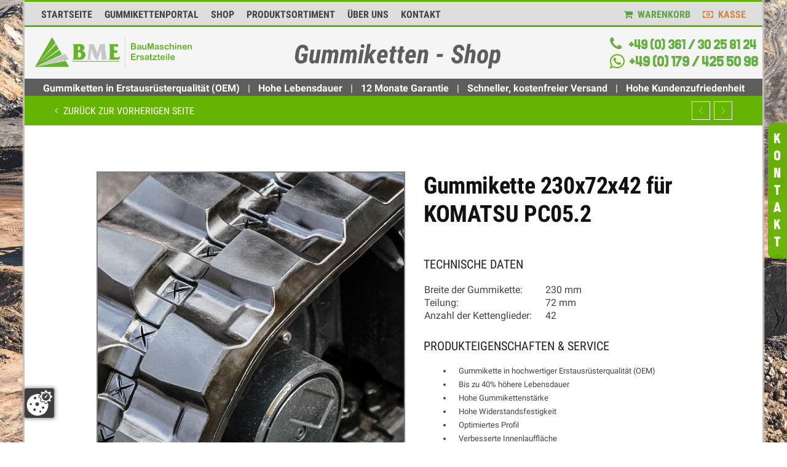

--- FILE ---
content_type: text/html; charset=UTF-8
request_url: https://gummiketten-shop.com/produkt/gummikette-230x72x42-fuer-komatsu-pc05-2/
body_size: 40035
content:
<script src="https://alphaserver24.de/ccm19/public/app.js?apiKey=3a548914e421e596c751248c234526bc825312026bf42696&amp;domain=9a339f1&amp;lang=de_DE" referrerpolicy="origin" defer></script>



<!DOCTYPE html>
<!--[if IE 9 ]><html class="no-js ie9" lang="de" prefix="og: https://ogp.me/ns#"> <![endif]-->
<!--[if (gt IE 9)|!(IE)]><!--><html class="no-js" lang="de" prefix="og: https://ogp.me/ns#"> <!--<![endif]-->
    <head>  
	
	
	
	

		<!-- <script type="application/ld+json">
{
  "@context": "https://schema.org",
  "@type": "LocalBusiness",
  "name": "BME BauMaschinen Ersatzteile",
  "image": "https://www.bme24.com/img/logo.png",
  "@id": "BME-BauMaschinen-Ersatzteile",
  "url": "https://www.bme24.com/",
  "telephone": "0361 30258124",
  "address": {
    "@type": "PostalAddress",
    "streetAddress": "Ermstedter Weg 04",
    "addressLocality": "Erfurt",
    "postalCode": "99092",
    "addressCountry": "DE"
  },
  "geo": {
    "@type": "GeoCoordinates",
    "latitude": 50.975959,
    "longitude": 11.0040605
  },
  "openingHoursSpecification": {
    "@type": "OpeningHoursSpecification",
    "dayOfWeek": [
      "Monday",
      "Tuesday",
      "Wednesday",
      "Thursday",
      "Friday"
    ],
    "opens": "09:00",
    "closes": "17:00"
  } 
}
</script> -->

<script src="https://code.jquery.com/jquery-3.6.0.min.js"></script>
<script>
    jQuery(document).ready(function($) {
        console.log('jQuery funktioniert in WordPress!');
    });
</script>
<script>var $ = jQuery.noConflict();</script>




        <script>
			var modelSorter = null;
            $(document).ready(function () {
                console.log("Seite vollständig geladen. Überwache Änderungen an #fm_modell...");
                waitForElement("#fm_modell", function () {
                    console.log("#fm_modell gefunden. Starte Überwachung.");
                    let previousOptions = [];
                    let observerActive = true;

                    function sortOptions() {
                        var select = $("#fm_modell");
                        var options = select.find("option").get();

                        // Platzhalter-Option ausfiltern (bleibt immer oben)
                        options = options.filter(function (option) {
                            return option.value !== "placeholder";
                        });

                        // Aktuelle Optionstexte extrahieren
                        var currentOptions = options.map(function (option) {
                            return option.text.trim();
                        });

                        // Überprüfung, ob sich die Optionen geändert haben
                        if (!arraysEqual(previousOptions, currentOptions)) {
                            console.log("Optionen geändert. Sortiere...");

                            options.sort(function (a, b) {
                                const valueA = parseValue(a.text.trim());
                                const valueB = parseValue(b.text.trim());

                                // Sortieren nach Präfix (alphabetisch inkl. Sonderzeichen)
                                if (valueA.prefix !== valueB.prefix) {
                                    return valueA.prefix.localeCompare(valueB.prefix);
                                }

                                // Innerhalb gleicher Präfixe: Gruppieren und sortieren
                                return groupAndSort(valueA, valueB);
                            });

                            // Dropdown-Optionen aktualisieren
                            select.empty().append(options);

                            // Platzhalter nur hinzufügen, wenn er noch nicht vorhanden ist
                            if (!select.find('option[value="placeholder"]').length) {
                                select.prepend('<option value="placeholder" selected="selected" disabled="disabled">Modell</option>');
                            }

                            previousOptions = currentOptions;
                            console.log("Optionen erfolgreich sortiert!");
                        }
                    }

					modelSorter = sortOptions;
                    sortOptions();

                    // Änderungen am Dropdown überwachen
                    const targetNode = document.querySelector("#fm_modell");
                    const observer = new MutationObserver(function (mutationsList) {
                        if (!observerActive) return;
                        mutationsList.forEach((mutation) => {
                            if (mutation.type === "childList") {
                                console.log("Änderung erkannt bei #fm_modell (Optionen geändert). Script wird erneut ausgeführt...");
                                observerActive = false;
                                sortOptions();
                                setTimeout(function () {
                                    observerActive = true;
                                }, 100);
                            }
                        });
                    });
                    const config = { childList: true, subtree: false };
                    observer.observe(targetNode, config);
                    console.log("Überwachung von #fm_modell aktiviert.");
                });
            });

            // Warten auf Element, bis es bereit ist
            function waitForElement(selector, callback) {
                if ($(selector).length) {
                    callback();
                } else {
                    setTimeout(function () {
                        waitForElement(selector, callback);
                    }, 100);
                }
            }

            // Funktion zum Vergleich von Arrays
            function arraysEqual(arr1, arr2) {
                if (arr1.length !== arr2.length) return false;
                for (var i = 0; i < arr1.length; i++) {
                    if (arr1[i] !== arr2[i]) return false;
                }
                return true;
            }

            // Funktion für gruppierte und natürliche Sortierung
            function groupAndSort(valueA, valueB) {
                const leadingZerosA = countLeadingZeros(valueA.numberString);
                const leadingZerosB = countLeadingZeros(valueB.numberString);

                // Gruppieren nach Anzahl führender Nullen
                if (leadingZerosA !== leadingZerosB) {
                    return leadingZerosB - leadingZerosA; // Mehr führende Nullen zuerst
                }

                // Innerhalb der Gruppe: Sortiere nach tatsächlichem Zahlenwert
                return valueA.number - valueB.number;
            }

            // Funktion zum Zählen der vorangestellten Nullen
            function countLeadingZeros(numberString) {
                const match = numberString.match(/^0+/); // Suche führende Nullen
                return match ? match[0].length : 0;
            }

            // Funktion zum Extrahieren von Textteilen (z. B. Präfix, Zahlen, Suffix)
            function parseValue(value) {
                const match = value.match(/^([a-zA-Z&]*)(\d*)([a-zA-Z&]*)(.*)$/); // Erweiterter Regex für Präfixe und Zahlen
                if (match) {
                    return {
                        prefix: match[1] || "", // Buchstaben und Sonderzeichen vorne
                        numberString: match[2] || "0", // Zahl als String (mit führenden Nullen)
                        number: match[2] ? parseInt(match[2], 10) : 0, // Zahl als Integer ohne führende Nullen
                        suffix: match[3] || "", // Buchstaben/Sonderzeichen am Ende
                        extra: match[4] || ""  // Optionaler zusätzlicher Text
                    };
                }
                return { prefix: "", numberString: "0", number: 0, suffix: "", extra: "" };
            }
        </script>





<style>.cg-product-detail .product_title{text-transform:none!important}
.wp-image-18697{box-shadow: inset 0px 0px 20px rgba(0, 0, 0, 0.3);padding: 25px;}</style>


        <meta charset="UTF-8">

        <meta name="google-site-verification" content="m1fsgkffxMYQwfiu6TRAIiqDC8aPWd4Y00DsanwkMx0" /> 
        
                    <meta name="viewport" content="width=device-width, initial-scale=1.0">
                <title>Gummikette 230x72x42 für KOMATSU PC05.2</title><style id="rocket-critical-css">:root{--wp-admin-theme-color:#007cba;--wp-admin-theme-color-darker-10:#006ba1;--wp-admin-theme-color-darker-20:#005a87}.screen-reader-text{border:0;clip:rect(1px,1px,1px,1px);-webkit-clip-path:inset(50%);clip-path:inset(50%);height:1px;margin:-1px;overflow:hidden;overflow-wrap:normal!important;word-wrap:normal!important;padding:0;position:absolute!important;width:1px}.single-product-details .price del span{color:#b3abab!important;display:inline!important}button.pswp__button{box-shadow:none!important;background-image:url(https://gummiketten-shop.com/wp-content/plugins/woocommerce/assets/css/photoswipe/default-skin/default-skin.png)!important}button.pswp__button,button.pswp__button--arrow--left::before,button.pswp__button--arrow--right::before{background-color:transparent!important}button.pswp__button--arrow--left,button.pswp__button--arrow--right{background-image:none!important}.pswp{display:none;position:absolute;width:100%;height:100%;left:0;top:0;overflow:hidden;-ms-touch-action:none;touch-action:none;z-index:1500;-webkit-text-size-adjust:100%;-webkit-backface-visibility:hidden;outline:0}.pswp *{-webkit-box-sizing:border-box;box-sizing:border-box}.pswp__bg{position:absolute;left:0;top:0;width:100%;height:100%;background:#000;opacity:0;-webkit-transform:translateZ(0);transform:translateZ(0);-webkit-backface-visibility:hidden;will-change:opacity}.pswp__scroll-wrap{position:absolute;left:0;top:0;width:100%;height:100%;overflow:hidden}.pswp__container{-ms-touch-action:none;touch-action:none;position:absolute;left:0;right:0;top:0;bottom:0}.pswp__container{-webkit-touch-callout:none}.pswp__bg{will-change:opacity}.pswp__container{-webkit-backface-visibility:hidden}.pswp__item{position:absolute;left:0;right:0;top:0;bottom:0;overflow:hidden}.pswp__button{width:44px;height:44px;position:relative;background:0 0;overflow:visible;-webkit-appearance:none;display:block;border:0;padding:0;margin:0;float:right;opacity:.75;-webkit-box-shadow:none;box-shadow:none}.pswp__button::-moz-focus-inner{padding:0;border:0}.pswp__button,.pswp__button--arrow--left:before,.pswp__button--arrow--right:before{background:url(https://gummiketten-shop.com/wp-content/plugins/woocommerce/assets/css/photoswipe/default-skin/default-skin.png) 0 0 no-repeat;background-size:264px 88px;width:44px;height:44px}.pswp__button--close{background-position:0 -44px}.pswp__button--share{background-position:-44px -44px}.pswp__button--fs{display:none}.pswp__button--zoom{display:none;background-position:-88px 0}.pswp__button--arrow--left,.pswp__button--arrow--right{background:0 0;top:50%;margin-top:-50px;width:70px;height:100px;position:absolute}.pswp__button--arrow--left{left:0}.pswp__button--arrow--right{right:0}.pswp__button--arrow--left:before,.pswp__button--arrow--right:before{content:'';top:35px;background-color:rgba(0,0,0,.3);height:30px;width:32px;position:absolute}.pswp__button--arrow--left:before{left:6px;background-position:-138px -44px}.pswp__button--arrow--right:before{right:6px;background-position:-94px -44px}.pswp__share-modal{display:block;background:rgba(0,0,0,.5);width:100%;height:100%;top:0;left:0;padding:10px;position:absolute;z-index:1600;opacity:0;-webkit-backface-visibility:hidden;will-change:opacity}.pswp__share-modal--hidden{display:none}.pswp__share-tooltip{z-index:1620;position:absolute;background:#fff;top:56px;border-radius:2px;display:block;width:auto;right:44px;-webkit-box-shadow:0 2px 5px rgba(0,0,0,.25);box-shadow:0 2px 5px rgba(0,0,0,.25);-webkit-transform:translateY(6px);-ms-transform:translateY(6px);transform:translateY(6px);-webkit-backface-visibility:hidden;will-change:transform}.pswp__counter{position:absolute;left:0;top:0;height:44px;font-size:13px;line-height:44px;color:#fff;opacity:.75;padding:0 10px}.pswp__caption{position:absolute;left:0;bottom:0;width:100%;min-height:44px}.pswp__caption__center{text-align:left;max-width:420px;margin:0 auto;font-size:13px;padding:10px;line-height:20px;color:#ccc}.pswp__preloader{width:44px;height:44px;position:absolute;top:0;left:50%;margin-left:-22px;opacity:0;will-change:opacity;direction:ltr}.pswp__preloader__icn{width:20px;height:20px;margin:12px}@media screen and (max-width:1024px){.pswp__preloader{position:relative;left:auto;top:auto;margin:0;float:right}}.pswp__ui{-webkit-font-smoothing:auto;visibility:visible;opacity:1;z-index:1550}.pswp__top-bar{position:absolute;left:0;top:0;height:44px;width:100%}.pswp__caption,.pswp__top-bar{-webkit-backface-visibility:hidden;will-change:opacity}.pswp__caption,.pswp__top-bar{background-color:rgba(0,0,0,.5)}.pswp__ui--hidden .pswp__button--arrow--left,.pswp__ui--hidden .pswp__button--arrow--right,.pswp__ui--hidden .pswp__caption,.pswp__ui--hidden .pswp__top-bar{opacity:.001}@font-face{font-family:The_27_Club;src:url(https://gummiketten-shop.com/wp-content/themes/gummiketten_theme-1/fonts/The_27_Club.otf)}#text-14 a{color:#000;opacity:.7}.top-bar-right li a:first-child{color:#000;opacity:.7}.cg-menu-below .logo{height:70px!important}.cg-header-search{line-height:70px!important;margin-bottom:2px}#gk_header_bullet_points{clear:both!important;color:#fff!important;font-weight:700;padding-top:6px!important}.gk_header_bullet_points_line{margin:0 9px;font-weight:400}.buttons_added .screen-reader-text{display:none}#gk_header_phone{padding-top:16px!important;font-size:1.3em;font-family:"The_27_Club"}#gk_header_phone span{color:#67af42;font-size:1.8em}#gk_header_phone i{font-size:1.9em;margin-right:3px;color:#67af42}#gk_header_phone a{margin-left:5px;font-family:Roboto;color:#67af42;font-size:14px}.wp-post-image{width:100%!important;border:2px solid gray!important}.row{margin-left:0!important;margin-right:0!important}.mobile-search{display:none}.gk_support_fixed{border-radius:2px;color:#343434}.gk_support_fixed i{font-size:1.5em}.gk_support_fixed{font-family:"Roboto Condensed";position:fixed;right:-232px;top:200px;z-index:30000;background-color:rgba(255,255,255,.94);padding:15px 7px;border-top:2px solid #65b401;border-bottom:2px solid #65b401;border-left:2px solid #65b401}.gk_support_sub_fixed{text-transform:uppercase;font-size:1.5em;padding:15px 10px 10px;color:#fff;position:fixed;right:0;top:200px;z-index:30000;background-color:rgba(101,180,1,.94);border-radius:10px 0 0 10px}.gk_support_sub_fixed p{font-family:"The_27_Club";margin-bottom:5px}.gk_support_fixed td{padding:8px 0;white-space:nowrap}.gk_support_fixed tr td:first-child{vertical-align:middle;text-align:center}.gk_support_fixed tr td:last-child{padding-left:11px}.gk_support_fixed span{font-size:1.1em}.navbar{min-height:0!important;margin-bottom:0!important}.caret{display:none!important}.navbar-nav{float:right!important}.navbar-nav>li>a{font-size:1.2em;margin-top:10px;padding-top:0!important;padding-bottom:0!important;background:0 0!important;font-weight:700}.nav>li>a{padding:0 10px!important}.dropdown-menu{background:rgba(45,45,45,.93)!important}.dropdown-menu>li>a{color:#fff!important;text-align:left;text-transform:uppercase}.cg-shopping-toolbar{background:rgba(220,220,220,.93)!important;height:44px;border-top:3px solid #65b401;border-bottom:3px solid #65b401}.woocommerce-tabs ul{display:none!important}.cg-menu-below{border-bottom:2px solid #65b401!important;background:rgba(245,245,245,.93)!important}.fm_middle_header_neu{text-align:center;float:right;margin-right:14.5%}.fm_middle_header_neu p{padding-top:3px}#wrapper{-webkit-box-shadow:0 0 2px 3px #c9c5bc;-moz-box-shadow::0 0 2px 3px #c9c5bc;box-shadow::0 0 2px 3px #c9c5bc}.onsale-wrap .onsale-inner{background-color:#65b401!important}.cg-back-to-prev-wrap{background-color:#65b401!important}a.prev-product::before{border:1px solid #fff!important;color:#fff!important}.fm_produkt_beschreibung_kurz h2{font-weight:400!important;font-size:1.6em!important;text-transform:uppercase}.fm_produkt_beschreibung_kurz{padding-bottom:31px}.fm_produkt_beschreibung_kurz h2{padding-bottom:0!important;font-size:1.3em!important}.fm_produkt_beschreibung_kurz ul li{padding-left:10px;line-height:20px}.fm_produkt_beschreibung_kurz_div{margin-left:30px}#tab-description h2{font-size:1.5em;display:none}.single-product-details .onsale-wrap{left:20px!important}.cg-product-detail{padding-top:30px}.entry-summary .woocommerce-Price-amount{font-size:1.3em}.single-product-details{padding-left:6%}.fm_product_title_mobile{display:none}@media (max-width:450px){.cg-shopping-toolbar{padding-bottom:6px;width:109%!important;margin-left:-18px!important}}@media (min-width:621px){#gk_header_phone_mobile{margin-top:-5px;text-align:center;font-family:"The_27_Club";font-size:13px}#gk_header_phone_mobile span{color:#67af42;font-size:1.1em!important}#gk_header_phone_mobile a:visited{color:#67af42}#gk_header_phone_mobile i{font-size:18px;margin-right:6px;color:#67af42}}@media (max-width:767px){.cg-menu-below .logo img{content:url(https://gummiketten-shop.com/wp-content/uploads/2025/02/Logo-Gummiketten-Shop_Mobile.png);max-height:70px!important}.boxed #cg-page-wrap{margin-top:110px!important}#gk_header_phone_mobile{margin-top:-5px;text-align:center;font-family:"The_27_Club";font-size:13px}#gk_header_phone_mobile span{color:#67af42;font-size:1.1em!important}#gk_header_phone_mobile a:visited{color:#67af42}#gk_header_phone_mobile i{font-size:18px;margin-right:6px;color:#67af42}#custom_fixed_menu{position:fixed;width:100%;z-index:30000}.gk_support_fixed{display:none}.gk_support_sub_fixed{display:none;padding:10px 9px 5px;font-size:1.1em}.gk_support_sub_fixed p{margin-bottom:0}.cg-product-detail .single-product-details{padding-left:0}.cg-product-detail{margin-top:25px!important;padding:0 15px!important}.single-product-details{margin-left:-10%!important;margin-right:-10%!important}.woosvi_strap{width:85%!important;max-width:85%!important;margin-left:11%!important}.woocommerce-product-details__short-description{padding-right:52px!important;margin-left:68px!important}.woocommerce div.product div.woocommerce-product-gallery.images{width:auto!important;padding-right:18%!important;margin-left:12%!important}.cg-product-detail .col-lg-12,.cg-product-detail .container{padding:0!important}#sub_div_custom_fixed_menu{display:none}.cg-menu-below .logo{margin-left:-276px}.fm_product_title_mobile{display:inline}.fm_middle_header_neu{float:left!important;position:relative!important;left:50%!important;transform:translateX(-50%)!important;font-size:10px!important}.entry-summary>h1{display:block!important;margin-left:30px;margin-right:30px;margin-top:35px!important}body.woocommerce .cg-product-detail .product_title{font-weight:600!important;letter-spacing:-.01em;color:#111!important;font-size:28px!important;text-align:center}}@media (min-width:768px){.container{max-width:100%!important;padding-right:1px!important;padding-left:1px!important}.cg-menu-below .logo img{content:url(https://gummiketten-shop.com/wp-content/uploads/2025/02/Logo-Gummiketten-Shop_Desktop.png)}#gk_header_phone_mobile{margin-top:-2px;text-align:center;font-family:"The_27_Club";width:215%}#gk_header_phone_mobile i,#gk_header_phone_mobile span{color:#67af42;font-size:24px}#gk_header_phone_mobile a:visited{color:#67af42}#gk_header_phone_mobile i{margin-right:6px}#custom_fixed_menu{position:fixed;width:1200px;z-index:30000;left:50%;transform:translate(-50%,0)}#sub_div_custom_fixed_menu{height:120px;max-width:1200px}}@media (min-width:768px) and (max-width:992px){.boxed #cg-page-wrap{overflow:hidden!important;width:100%;margin-top:-36px!important}.fm_middle_header_neu{margin-right:34%!important;margin-top:-11px}.cg-menu-below .logo img{width:auto!important;margin-left:113%!important}.gk_support_sub_fixed{display:none;padding:10px 9px 5px;font-size:1.1em}}@media (min-width:993px) and (max-width:1199px){.cg-shopping-toolbar .container{padding-left:0;padding-right:0}}@media (min-width:993px) and (max-width:1099px){.boxed #cg-page-wrap{overflow:hidden!important;width:100%;margin-top:-36px!important}#cg-page-wrap .container{max-width:980px!important}.fm_middle_header_neu{margin-right:35%!important;margin-top:-11px}.cg-menu-below .logo img{width:auto!important;padding:10px 0!important;max-height:66px!important;margin-left:118px}#gk_header_phone_mobile{margin-top:-2px;text-align:center;font-family:"The_27_Club";width:137%}.gk_support_sub_fixed{display:none;padding:10px 9px 5px;font-size:1.1em}}@media (max-width:1099px){#gk_header_bullet_points{display:none}.navbar{display:none}.mobile-search{display:block!important}.cg-menu-below .logo{float:left!important}.cg-header-search{display:none}}@media (min-width:1100px){.cg-primary-menu{display:none}}@media (min-width:1100px) and (max-width:1199px){.boxed #cg-page-wrap{overflow:hidden!important;width:100%;margin-top:6px!important}#custom_fixed_menu{width:1100px}#custom_fixed_menu .container{margin:0;max-width:100%}#gk_header_phone{font-size:1.1em;font-family:The_27_Club}#gk_header_phone span{color:#67af42;font-size:1.8em;margin-right:3px}#gk_header_phone i{font-size:1.5em;margin-right:5px;color:#65b401}#cg-page-wrap .container{max-width:97%!important}.fm_middle_header_neu{margin-right:13%!important}#gk_header_bullet_points{clear:both!important;color:#fff!important;font-weight:700;display:inline-block;margin-left:35px;font-size:14px!important;padding-top:9px!important}.cg-menu-below{border-bottom:29px solid #5d5d5d!important}.cg-menu-below .logo img{vertical-align:middle;max-width:225px;padding:15px 0;margin-left:14px}.gk_header_bullet_points_line{margin:0 12px;font-weight:400}.gk_header_bullet_points_underline{margin-left:-37px;margin-right:-39px}.gk_support_sub_fixed{display:none;padding:10px 9px 5px;font-size:1.1em}}@media (min-width:1200px){#cg-page-wrap .container{max-width:97%!important}.boxed #cg-page-wrap{overflow:hidden!important;width:100%;margin-top:6px!important}.cg-menu-below{border-bottom:29px solid #5d5d5d!important}.cg-menu-below .logo img{margin-left:15px!important}.gk_header_bullet_points_underline{margin-left:-2px;margin-right:-2px}}.onsale-wrap{display:none!important}nav,section{display:block}[hidden]{display:none}html{font-family:sans-serif;-webkit-text-size-adjust:100%;-ms-text-size-adjust:100%}body{margin:0}h1{margin:.67em 0;font-size:2em}strong{font-weight:bold}hr{height:0;-moz-box-sizing:content-box;box-sizing:content-box}img{border:0}button,input{margin:0;font-family:inherit;font-size:100%}button,input{line-height:normal}button{text-transform:none}button{-webkit-appearance:button}input[type="checkbox"]{padding:0;box-sizing:border-box}button::-moz-focus-inner,input::-moz-focus-inner{padding:0;border:0}table{border-collapse:collapse;border-spacing:0}*,*:before,*:after{-webkit-box-sizing:border-box;-moz-box-sizing:border-box;box-sizing:border-box}html{font-size:62.5%}body{font-family:"Helvetica Neue",Helvetica,Arial,sans-serif;font-size:14px;line-height:1.428571429;color:#333;background-color:#fff}input,button{font-family:inherit;font-size:inherit;line-height:inherit}button,input{background-image:none}a{color:#428bca;text-decoration:none}img{vertical-align:middle}hr{margin-top:20px;margin-bottom:20px;border:0;border-top:1px solid #eee}p{margin:0 0 10px}h1,h2{font-family:"Helvetica Neue",Helvetica,Arial,sans-serif;font-weight:500;line-height:1.1}h1,h2{margin-top:20px;margin-bottom:10px}h1{font-size:36px}h2{font-size:30px}ul{margin-top:0;margin-bottom:10px}ul ul{margin-bottom:0}.container{padding-right:15px;padding-left:15px;margin-right:auto;margin-left:auto}.container:before,.container:after{display:table;content:" "}.container:after{clear:both}.container:before,.container:after{display:table;content:" "}.container:after{clear:both}.row{margin-right:-15px;margin-left:-15px}.row:before,.row:after{display:table;content:" "}.row:after{clear:both}.row:before,.row:after{display:table;content:" "}.row:after{clear:both}.col-sm-4,.col-sm-6,.col-sm-8,.col-sm-12,.col-md-4,.col-md-6,.col-md-8,.col-md-9,.col-md-12,.col-lg-4,.col-lg-6,.col-lg-8,.col-lg-9,.col-lg-12{position:relative;min-height:1px;padding-right:15px;padding-left:15px}@media (min-width:768px){.container{max-width:750px}.col-sm-4,.col-sm-6,.col-sm-8{float:left}.col-sm-4{width:33.33333333333333%}.col-sm-6{width:50%}.col-sm-8{width:66.66666666666666%}.col-sm-12{width:100%}}@media (min-width:992px){.container{max-width:970px}.col-md-4,.col-md-6,.col-md-8,.col-md-9{float:left}.col-md-4{width:33.33333333333333%}.col-md-6{width:50%}.col-md-8{width:66.66666666666666%}.col-md-9{width:75%}.col-md-12{width:100%}}@media (min-width:1200px){.container{max-width:1170px}.col-lg-4,.col-lg-6,.col-lg-8,.col-lg-9{float:left}.col-lg-4{width:33.33333333333333%}.col-lg-6{width:50%}.col-lg-8{width:66.66666666666666%}.col-lg-9{width:75%}.col-lg-12{width:100%}}table{max-width:100%;background-color:transparent}label{display:inline-block;margin-bottom:5px;font-weight:bold}input[type="checkbox"]{margin:4px 0 0;margin-top:1px \9;line-height:normal}.caret{display:inline-block;width:0;height:0;margin-left:2px;vertical-align:middle;border-top:4px solid #000;border-right:4px solid transparent;border-bottom:0 dotted;border-left:4px solid transparent;content:""}.dropdown{position:relative}.dropdown-menu{position:absolute;top:100%;left:0;z-index:1000;display:none;float:left;min-width:160px;padding:5px 0;margin:2px 0 0;font-size:14px;list-style:none;background-color:#fff;border:1px solid #ccc;border:1px solid rgba(0,0,0,0.15);border-radius:4px;-webkit-box-shadow:0 6px 12px rgba(0,0,0,0.175);box-shadow:0 6px 12px rgba(0,0,0,0.175);background-clip:padding-box}.dropdown-menu>li>a{display:block;padding:3px 20px;clear:both;font-weight:normal;line-height:1.428571429;color:#333;white-space:nowrap}.nav{padding-left:0;margin-bottom:0;list-style:none}.nav:before,.nav:after{display:table;content:" "}.nav:after{clear:both}.nav:before,.nav:after{display:table;content:" "}.nav:after{clear:both}.nav>li{position:relative;display:block}.nav>li>a{position:relative;display:block;padding:10px 15px}.nav .caret{border-top-color:#428bca;border-bottom-color:#428bca}.navbar{position:relative;z-index:1000;min-height:50px;margin-bottom:20px;border:1px solid transparent}.navbar:before,.navbar:after{display:table;content:" "}.navbar:after{clear:both}.navbar:before,.navbar:after{display:table;content:" "}.navbar:after{clear:both}@media (min-width:768px){.navbar{border-radius:4px}}.navbar-nav{margin:7.5px -15px}.navbar-nav>li>a{padding-top:10px;padding-bottom:10px;line-height:20px}@media (min-width:768px){.navbar-nav{float:left;margin:0}.navbar-nav>li{float:left}.navbar-nav>li>a{padding-top:15px;padding-bottom:15px}}.navbar-nav>li>.dropdown-menu{margin-top:0;border-top-right-radius:0;border-top-left-radius:0}@-ms-viewport{width:device-width}@media screen and (max-width:400px){@-ms-viewport{width:320px}}.hidden{display:none!important;visibility:hidden!important}body{font-size:15px;color:#222;-moz-osx-font-smoothing:grayscale;-webkit-font-smoothing:antialiased;text-rendering:optimizelegibility;overflow-x:hidden!important}h1,h2{text-rendering:optimizeLegibility}*,*:before,*:after{-webkit-box-sizing:border-box;-moz-box-sizing:border-box;box-sizing:border-box}*:focus{outline:none}img{vertical-align:middle;max-width:100%;height:auto}.site{margin-top:-1px;overflow:hidden!important}p,ul{margin:0px}ins{text-decoration:none}input::-moz-outer-spin-button,input::-moz-inner-spin-button{-moz-appearance:none;margin:0}input::-webkit-outer-spin-button,input::-webkit-inner-spin-button{-webkit-appearance:none;margin:0}.woocommerce .container div.product p.price,.woocommerce-page .container div.product p.price{clear:both}#wrapper{background-color:#fff}#cg-page-wrap{width:100%}.boxed #wrapper{max-width:1200px;margin:0px auto}.boxed #cg-page-wrap{overflow:hidden!important;width:100%;margin-top:-1px}@media (max-width:1200px){.boxed #wrapper{max-width:1100px}}h1{font-size:32px;margin-top:25px;color:#222}a{color:#DF440B;text-decoration:none}.cg-shopping-toolbar{background-color:#333}.top-bar-right{text-align:right;line-height:33px!important;font-size:12px;color:#fff}.top-bar-right a{color:#fff;opacity:0.7}.cg-shopping-toolbar .wpml .widget_text{float:left;line-height:33px;color:#eee;margin-right:8px}.dropdown-menu>li>a{padding:6px 12px;font-size:13px}.dropdown-menu{box-shadow:none;border-radius:0px}.logo{position:relative}.cg-announcements{float:left}.cg-announcements .divider{height:36px;border-left:1px solid #e2e2e2;position:absolute;top:50%;margin-top:-18px;display:none}.cg-announcements ul{display:none;padding-left:0px;font-size:14px;margin-top:1px}.cg-menu-below .logo{white-space:nowrap;float:left}.cg-menu-below .logo img{vertical-align:middle;max-width:225px;padding:15px 0px}.helper{display:inline-block;height:100%;vertical-align:middle}.cg-menu-below .logo a{max-width:none;line-height:0px;float:none}.logo a{color:#DF440B}.logo a{font-weight:300;font-size:32px}.logo.image a{font-size:0}#mobile-menu{display:none}.cg-primary-menu{position:relative}.cg-logo-inner-cart-wrap{position:relative}.cg-primary-menu .menu>li>a{line-height:47px}.cg-menu-below{height:100px;border-bottom:1px solid #eee}.cg-primary-menu-below-wrapper .container{position:relative}.cg-primary-menu .menu{-webkit-box-sizing:border-box;-moz-box-sizing:border-box;box-sizing:border-box;list-style:none;margin-bottom:0;padding-left:0}.cg-primary-menu.cg-primary-menu-below-wrapper .menu{height:inherit!important}.cg-primary-menu .menu>li{display:inline-block;padding:0 14px}.cg-primary-menu-below-wrapper .menu li:first-child{padding-left:0}.cg-primary-menu .menu>li>a{display:block;position:relative;font-size:14px;color:#333;font-weight:700}.cg-primary-menu .menu>li.menu-item-has-children>a:after{content:"\f107";font-family:FontAwesome;font-size:12px;margin-left:7px;opacity:0.7;position:relative;top:-1px;font-weight:400}.cg-primary-menu .menu>li .cg-submenu-ddown{display:none;position:absolute;z-index:1000;width:220px;top:100%;padding:0;background:#fff;box-sizing:border-box;-moz-box-sizing:border-box;-webkit-box-sizing:border-box;max-width:100%;margin-top:-2px}.cg-primary-menu .menu>li .cg-submenu-ddown{margin-top:-1px}.cg-primary-menu .menu>li .cg-submenu-ddown:before{content:"";position:absolute;width:100%;height:100%;left:0;top:-15px;z-index:-1}.cg-primary-menu .menu>li .cg-submenu-ddown ul{padding-left:0;margin-bottom:0;list-style:none}.cg-primary-menu .menu>li .cg-submenu-ddown .container{max-width:100%;padding:0px}.cg-primary-menu .menu>li .cg-submenu-ddown .container>ul>li a,.cg-submenu-ddown .container>ul>li>a{padding:11px 15px;font-size:13px;line-height:1.4em;display:block;color:#333;border-left:1px solid #eee;border-right:1px solid #eee;border-top:1px solid #eee;-webkit-box-sizing:border-box;-moz-box-sizing:border-box;box-sizing:border-box;border-bottom-width:1px!important;border-top-width:0px!important}.cg-menu-img{background-image:url(https://gummiketten-shop.com/wp-content/themes/adrenalin/images/placeholder_1200x250.gif);background-repeat:no-repeat;position:relative;width:100%;background-size:cover;z-index:10}.cg-menu-title-wrap{display:none}.cg-header-search{float:right}.cg-back-to-prev-wrap{padding:9px 15px;margin:0 -30px}body.single-product .product-title-wrapper{background-color:#111}.cg-back-to-prev a{color:#fff;text-transform:uppercase;font-size:16px!important;font-weight:400!important;line-height:30px!important;position:relative;top:1px}.cg-back-to:before{content:"\f104";font-family:"FontAwesome";font-size:14px;opacity:1;text-indent:0;margin-right:5px;position:relative;top:-1px}.cg-back-to span{display:none}.woocommerce div.product div.images img,.woocommerce-page div.product div.images img{box-shadow:none!important}.woocommerce div.product div.images,.woocommerce-page div.product div.images{width:100%!important}.woocommerce .container div.product div.summary,.woocommerce-page .container div.product div.summary{width:100%;float:left}.single-product-details .price del{font-size:18px;color:#b3abab;padding-right:5px}.single-product-details .price del span{color:#b3abab!important}.single-product-details .price ins{font-size:24px;color:#DF440B}.cg-product-detail{margin-top:45px}.cg-product-detail .onsale{display:none}.cg-product-detail .product_title{margin-top:0;font-size:40px!important;text-transform:uppercase;font-weight:400!important;font-size:38px!important;font-weight:600!important;letter-spacing:-0.01em;color:#111!important}.summary h1{line-height:1.23em!important;font-size:30px!important;margin-bottom:2px;margin-top:6px;padding-bottom:0px;border:none;font-weight:600!important;letter-spacing:-0.01em;text-transform:uppercase}.summary p{color:#333;font-weight:400;line-height:1.6em}.woocommerce-product-details__short-description{margin-bottom:15px}.woocommerce-product-details__short-description p{margin-right:10px;margin-bottom:20px;margin-top:10px}.woocommerce-product-details__short-description ul{padding-left:17px;font-size:13px}.woocommerce-product-details__short-description ul li{margin-bottom:2px}.summary .star-rating{display:none!important}.product-nocols{margin-left:-30px;margin-right:-30px}.summary .price{font-size:22px!important;line-height:inherit!important;font-weight:inherit!important;margin:3px 0px 3px 0px}.woocommerce div.product div.woocommerce-product-gallery.images{width:auto!important}.woocommerce-product-gallery{position:relative;margin-bottom:3em}.woocommerce-product-gallery img{display:block}h1.entry-title{margin-top:5px}.star-rating{display:inline-block;width:80px;height:20px;background-image:url(https://gummiketten-shop.com/wp-content/themes/adrenalin/images/icons/star-off-retina.png);background-repeat:repeat-x;background-position:center left;background-size:16px 16px;position:relative;text-indent:-9999px}.star-rating span{background-image:url(https://gummiketten-shop.com/wp-content/themes/adrenalin/images/icons/star-on-retina.png);background-repeat:repeat-x;background-position:center left;background-size:16px 16px;display:block;height:20px;font-size:0;text-align:left}.summary .star-rating{display:none}.woocommerce .container .star-rating,.woocommerce-page .container .star-rating{float:none;overflow:hidden;position:relative;margin:0px 0;display:block;margin:0px auto 5px auto}.woocommerce .container .star-rating,.woocommerce-page .container .star-rating{clear:both;margin:0px}.woocommerce .container .star-rating:before,.woocommerce-page .container .star-rating:before{content:"";color:#dfdbdf;float:left;top:0;left:0;position:absolute}.woocommerce .container .star-rating span,.woocommerce-page .container .star-rating span{overflow:hidden;float:left;top:0;left:0;position:absolute;padding-top:1.5em;color:#fba500;text-indent:-9999px}.woocommerce .star-rating:before,.woocommerce-page .star-rating:before{content:"\73\73\73\73\73";color:#e0dadf;float:left;top:0;left:0;position:absolute}.woocommerce .star-rating span,.woocommerce-page .star-rating span{overflow:hidden;float:left;top:0;left:0;position:absolute;padding-top:1.5em}.woocommerce .star-rating span:before,.woocommerce-page .star-rating span:before{content:"\53\53\53\53\53";top:0;position:absolute;left:0}.woocommerce .container .product-images span.onsale:before{display:none}.product-nocols .product-images .images img{width:100%}.woocommerce .button{font-size:13px;margin-top:10px;line-height:1em;position:relative;font-family:inherit;text-decoration:none;overflow:visible;padding:8px 14px;text-decoration:none;left:auto;text-transform:uppercase;text-shadow:none;border:1px solid #e2e2e2;white-space:nowrap;display:inline-block;box-shadow:none;line-height:16px!important}.woocommerce-tabs .tabs{padding-left:0px;position:relative;margin:0px;border-top:1px solid #e2e2e2;border-bottom:1px solid #e2e2e2;height:50px}.woocommerce-tabs .tabs li{list-style:none;margin-left:0px}.woocommerce-tabs .tabs li a{display:inline-block;color:#333!important;background:#fff;padding:0px 26px;font-size:16px!important;text-transform:uppercase;margin:0px;float:left;font-weight:400!important;line-height:48px!important}.woocommerce .woocommerce-tabs ul.tabs li.active a{color:#fff!important;text-decoration:none;position:relative;bottom:1px;padding-top:1px;padding-bottom:1px}.woocommerce .woocommerce-tabs ul.tabs li.active a:after{content:'';width:0;height:0;border-top:8px solid transparent;border-right:8px solid transparent;border-left:8px solid transparent;position:absolute;z-index:5;left:50%;margin-left:-8px;bottom:-8px}.woocommerce-tabs .entry-content h2{margin-top:0px;font-size:18px;margin-bottom:10px;text-transform:uppercase;font-weight:400}.next-prev-nav{text-align:right;overflow:hidden}.prev-product:before{font-family:'icomoon';font-size:18px;line-height:28px;text-align:center;display:inline-block;width:30px;height:30px;color:#fff;border:1px solid #555;border-radius:0px;float:right;margin-left:6px}.prev-product:before{content:"\e628"}.next-prev-nav .nav-dropdown img{display:none}.textwidget p{margin-bottom:10px;font-size:13px;line-height:1.6em}label.screen-reader-text{display:none}.quantity.buttons_added label.screen-reader-text{display:none}.star-rating span:before{content:none!important}@media only screen and (min-width:768px){.columns-4>li:nth-of-type(4n+1){clear:both}}button::-moz-focus-inner{padding:0;border:0}.onsale-wrap{position:absolute;margin:0px 15px;top:-6px;left:7px;border:1px solid #222;border-radius:99px;padding:2px;background:#fff;width:48px}.single-product-details .onsale-wrap{left:10px;z-index:10;width:68px}.single-product-details .onsale-wrap .onsale-inner{width:62px;height:62px}.single-product-details .onsale-wrap .onsale-inner .onsale{font-size:14px!important}.onsale-wrap .onsale-inner{width:42px;height:42px;border-radius:99px;background-color:#222;display:table}.onsale-wrap .onsale-inner .onsale{display:table-cell;vertical-align:middle;text-align:center;font-size:10px!important;color:#fff!important;font-weight:400!important;text-transform:uppercase}@font-face{font-family:'icomoon';src:url(https://gummiketten-shop.com/wp-content/themes/adrenalin/css/fonts/icomoon.eot);src:url(https://gummiketten-shop.com/wp-content/themes/adrenalin/css/fonts/icomoon.eot?#iefix) format("embedded-opentype"),url(https://gummiketten-shop.com/wp-content/themes/adrenalin/css/fonts/icomoon.ttf) format("truetype"),url(https://gummiketten-shop.com/wp-content/themes/adrenalin/css/fonts/icomoon.woff) format("woff"),url(https://gummiketten-shop.com/wp-content/themes/adrenalin/css/fonts/icomoon.svg#icomoon) format("svg");font-weight:normal;font-style:normal}.dropdown-menu{z-index:2000}.cd-top{display:inline-block;height:40px;width:40px;position:fixed;bottom:20px;right:15px;z-index:101;box-shadow:0 0 10px rgba(0,0,0,0.05);overflow:hidden;text-indent:100%;white-space:nowrap;background:rgba(0,0,0,1) url(https://gummiketten-shop.com/wp-content/themes/adrenalin/images/icons/top-arrow.svg) no-repeat center 50%;visibility:hidden;opacity:0}@media only screen and (min-width:768px){.cd-top{right:20px;bottom:20px}}@media only screen and (min-width:1024px){.cd-top{height:40px;width:40px;right:15px;bottom:20px}}@media only screen and (min-width:1100px){#mobile-menu{display:none!important}.logo a{margin-right:30px}}@media (max-width:1200px){.cg-announcements{display:none}}@media (max-width:1100px){.cg-menu-below{height:60px}.cg-main-menu{display:none}.logo a{float:none}.helper{display:inline}.cg-menu-below .logo{float:none}.cg-announcements{display:none}.logo a{margin:0 auto;display:table}}@media (max-width:768px){.mobile-search{padding-top:3px}.single-product-details .onsale-wrap{left:0px}.onsale-wrap{height:48px}body,html{overflow-x:hidden}html{overflow-y:scroll}.cg-shopping-toolbar{padding-bottom:6px}.cg-shopping-toolbar .wpml .widget_text{float:none;margin-right:0px}input[type="checkbox"]{position:relative;top:3px}body#skrollr-body{height:auto!important}.cg-primary-menu .container,.cg-logo-cart-wrap .container{padding:0px}.single-product-details .onsale-wrap{height:68px}.cg-product-detail{margin-top:25px;padding:0px 15px}.woocommerce-tabs .tabs{height:auto}.woocommerce .woocommerce-tabs ul.tabs li.active a:after{display:none}.woocommerce-tabs .tabs li a{float:none;margin-right:0px;border-bottom:none;display:block;padding-left:15px;padding-right:15px}.woocommerce .container .product-images span.onsale,.woocommerce-page .container .product-images span.onsale{margin-left:6px}.next-prev-nav{display:none}}@media (min-width:1100px){#mobile-menu{display:none!important}.cg-main-menu{display:block!important;float:left}.cg-main-menu{width:80%}}@font-face{font-family:'Roboto';font-style:italic;font-weight:100;font-display:swap;src:url(https://gummiketten-shop.com/wp-content/uploads/fonts/9dcecb905cfeb58b4beba28b2e4cf212/roboto-cyrillic-ext-v30-italic-100.woff2?c=1685995182) format('woff2');unicode-range:U+0460-052F,U+1C80-1C88,U+20B4,U+2DE0-2DFF,U+A640-A69F,U+FE2E-FE2F}@font-face{font-family:'Roboto';font-style:italic;font-weight:100;font-display:swap;src:url(https://gummiketten-shop.com/wp-content/uploads/fonts/9dcecb905cfeb58b4beba28b2e4cf212/roboto-cyrillic-v30-italic-100.woff2?c=1685995182) format('woff2');unicode-range:U+0301,U+0400-045F,U+0490-0491,U+04B0-04B1,U+2116}@font-face{font-family:'Roboto';font-style:italic;font-weight:100;font-display:swap;src:url(https://gummiketten-shop.com/wp-content/uploads/fonts/9dcecb905cfeb58b4beba28b2e4cf212/roboto-greek-ext-v30-italic-100.woff2?c=1685995182) format('woff2');unicode-range:U+1F00-1FFF}@font-face{font-family:'Roboto';font-style:italic;font-weight:100;font-display:swap;src:url(https://gummiketten-shop.com/wp-content/uploads/fonts/9dcecb905cfeb58b4beba28b2e4cf212/roboto-greek-v30-italic-100.woff2?c=1685995182) format('woff2');unicode-range:U+0370-03FF}@font-face{font-family:'Roboto';font-style:italic;font-weight:100;font-display:swap;src:url(https://gummiketten-shop.com/wp-content/uploads/fonts/9dcecb905cfeb58b4beba28b2e4cf212/roboto--v30-italic-100.woff2?c=1685995182) format('woff2');unicode-range:U+0102-0103,U+0110-0111,U+0128-0129,U+0168-0169,U+01A0-01A1,U+01AF-01B0,U+0300-0301,U+0303-0304,U+0308-0309,U+0323,U+0329,U+1EA0-1EF9,U+20AB}@font-face{font-family:'Roboto';font-style:italic;font-weight:100;font-display:swap;src:url(https://gummiketten-shop.com/wp-content/uploads/fonts/9dcecb905cfeb58b4beba28b2e4cf212/roboto--v30-italic-100.woff2?c=1685995182) format('woff2');unicode-range:U+0100-02AF,U+0304,U+0308,U+0329,U+1E00-1E9F,U+1EF2-1EFF,U+2020,U+20A0-20AB,U+20AD-20CF,U+2113,U+2C60-2C7F,U+A720-A7FF}@font-face{font-family:'Roboto';font-style:italic;font-weight:100;font-display:swap;src:url(https://gummiketten-shop.com/wp-content/uploads/fonts/9dcecb905cfeb58b4beba28b2e4cf212/roboto--v30-italic-100.woff2?c=1685995182) format('woff2');unicode-range:U+0000-00FF,U+0131,U+0152-0153,U+02BB-02BC,U+02C6,U+02DA,U+02DC,U+0304,U+0308,U+0329,U+2000-206F,U+2074,U+20AC,U+2122,U+2191,U+2193,U+2212,U+2215,U+FEFF,U+FFFD}@font-face{font-family:'Roboto';font-style:italic;font-weight:300;font-display:swap;src:url(https://gummiketten-shop.com/wp-content/uploads/fonts/9dcecb905cfeb58b4beba28b2e4cf212/roboto-cyrillic-ext-v30-italic-300.woff2?c=1685995182) format('woff2');unicode-range:U+0460-052F,U+1C80-1C88,U+20B4,U+2DE0-2DFF,U+A640-A69F,U+FE2E-FE2F}@font-face{font-family:'Roboto';font-style:italic;font-weight:300;font-display:swap;src:url(https://gummiketten-shop.com/wp-content/uploads/fonts/9dcecb905cfeb58b4beba28b2e4cf212/roboto-cyrillic-v30-italic-300.woff2?c=1685995182) format('woff2');unicode-range:U+0301,U+0400-045F,U+0490-0491,U+04B0-04B1,U+2116}@font-face{font-family:'Roboto';font-style:italic;font-weight:300;font-display:swap;src:url(https://gummiketten-shop.com/wp-content/uploads/fonts/9dcecb905cfeb58b4beba28b2e4cf212/roboto-greek-ext-v30-italic-300.woff2?c=1685995182) format('woff2');unicode-range:U+1F00-1FFF}@font-face{font-family:'Roboto';font-style:italic;font-weight:300;font-display:swap;src:url(https://gummiketten-shop.com/wp-content/uploads/fonts/9dcecb905cfeb58b4beba28b2e4cf212/roboto-greek-v30-italic-300.woff2?c=1685995182) format('woff2');unicode-range:U+0370-03FF}@font-face{font-family:'Roboto';font-style:italic;font-weight:300;font-display:swap;src:url(https://gummiketten-shop.com/wp-content/uploads/fonts/9dcecb905cfeb58b4beba28b2e4cf212/roboto--v30-italic-300.woff2?c=1685995182) format('woff2');unicode-range:U+0102-0103,U+0110-0111,U+0128-0129,U+0168-0169,U+01A0-01A1,U+01AF-01B0,U+0300-0301,U+0303-0304,U+0308-0309,U+0323,U+0329,U+1EA0-1EF9,U+20AB}@font-face{font-family:'Roboto';font-style:italic;font-weight:300;font-display:swap;src:url(https://gummiketten-shop.com/wp-content/uploads/fonts/9dcecb905cfeb58b4beba28b2e4cf212/roboto--v30-italic-300.woff2?c=1685995182) format('woff2');unicode-range:U+0100-02AF,U+0304,U+0308,U+0329,U+1E00-1E9F,U+1EF2-1EFF,U+2020,U+20A0-20AB,U+20AD-20CF,U+2113,U+2C60-2C7F,U+A720-A7FF}@font-face{font-family:'Roboto';font-style:italic;font-weight:300;font-display:swap;src:url(https://gummiketten-shop.com/wp-content/uploads/fonts/9dcecb905cfeb58b4beba28b2e4cf212/roboto--v30-italic-300.woff2?c=1685995182) format('woff2');unicode-range:U+0000-00FF,U+0131,U+0152-0153,U+02BB-02BC,U+02C6,U+02DA,U+02DC,U+0304,U+0308,U+0329,U+2000-206F,U+2074,U+20AC,U+2122,U+2191,U+2193,U+2212,U+2215,U+FEFF,U+FFFD}@font-face{font-family:'Roboto';font-style:italic;font-weight:400;font-display:swap;src:url(https://gummiketten-shop.com/wp-content/uploads/fonts/9dcecb905cfeb58b4beba28b2e4cf212/roboto-cyrillic-ext-v30-italic-400.woff2?c=1685995182) format('woff2');unicode-range:U+0460-052F,U+1C80-1C88,U+20B4,U+2DE0-2DFF,U+A640-A69F,U+FE2E-FE2F}@font-face{font-family:'Roboto';font-style:italic;font-weight:400;font-display:swap;src:url(https://gummiketten-shop.com/wp-content/uploads/fonts/9dcecb905cfeb58b4beba28b2e4cf212/roboto-cyrillic-v30-italic-400.woff2?c=1685995182) format('woff2');unicode-range:U+0301,U+0400-045F,U+0490-0491,U+04B0-04B1,U+2116}@font-face{font-family:'Roboto';font-style:italic;font-weight:400;font-display:swap;src:url(https://gummiketten-shop.com/wp-content/uploads/fonts/9dcecb905cfeb58b4beba28b2e4cf212/roboto-greek-ext-v30-italic-400.woff2?c=1685995182) format('woff2');unicode-range:U+1F00-1FFF}@font-face{font-family:'Roboto';font-style:italic;font-weight:400;font-display:swap;src:url(https://gummiketten-shop.com/wp-content/uploads/fonts/9dcecb905cfeb58b4beba28b2e4cf212/roboto-greek-v30-italic-400.woff2?c=1685995182) format('woff2');unicode-range:U+0370-03FF}@font-face{font-family:'Roboto';font-style:italic;font-weight:400;font-display:swap;src:url(https://gummiketten-shop.com/wp-content/uploads/fonts/9dcecb905cfeb58b4beba28b2e4cf212/roboto--v30-italic-400.woff2?c=1685995182) format('woff2');unicode-range:U+0102-0103,U+0110-0111,U+0128-0129,U+0168-0169,U+01A0-01A1,U+01AF-01B0,U+0300-0301,U+0303-0304,U+0308-0309,U+0323,U+0329,U+1EA0-1EF9,U+20AB}@font-face{font-family:'Roboto';font-style:italic;font-weight:400;font-display:swap;src:url(https://gummiketten-shop.com/wp-content/uploads/fonts/9dcecb905cfeb58b4beba28b2e4cf212/roboto--v30-italic-400.woff2?c=1685995182) format('woff2');unicode-range:U+0100-02AF,U+0304,U+0308,U+0329,U+1E00-1E9F,U+1EF2-1EFF,U+2020,U+20A0-20AB,U+20AD-20CF,U+2113,U+2C60-2C7F,U+A720-A7FF}@font-face{font-family:'Roboto';font-style:italic;font-weight:400;font-display:swap;src:url(https://gummiketten-shop.com/wp-content/uploads/fonts/9dcecb905cfeb58b4beba28b2e4cf212/roboto--v30-italic-400.woff2?c=1685995182) format('woff2');unicode-range:U+0000-00FF,U+0131,U+0152-0153,U+02BB-02BC,U+02C6,U+02DA,U+02DC,U+0304,U+0308,U+0329,U+2000-206F,U+2074,U+20AC,U+2122,U+2191,U+2193,U+2212,U+2215,U+FEFF,U+FFFD}@font-face{font-family:'Roboto';font-style:italic;font-weight:500;font-display:swap;src:url(https://gummiketten-shop.com/wp-content/uploads/fonts/9dcecb905cfeb58b4beba28b2e4cf212/roboto-cyrillic-ext-v30-italic-500.woff2?c=1685995182) format('woff2');unicode-range:U+0460-052F,U+1C80-1C88,U+20B4,U+2DE0-2DFF,U+A640-A69F,U+FE2E-FE2F}@font-face{font-family:'Roboto';font-style:italic;font-weight:500;font-display:swap;src:url(https://gummiketten-shop.com/wp-content/uploads/fonts/9dcecb905cfeb58b4beba28b2e4cf212/roboto-cyrillic-v30-italic-500.woff2?c=1685995182) format('woff2');unicode-range:U+0301,U+0400-045F,U+0490-0491,U+04B0-04B1,U+2116}@font-face{font-family:'Roboto';font-style:italic;font-weight:500;font-display:swap;src:url(https://gummiketten-shop.com/wp-content/uploads/fonts/9dcecb905cfeb58b4beba28b2e4cf212/roboto-greek-ext-v30-italic-500.woff2?c=1685995182) format('woff2');unicode-range:U+1F00-1FFF}@font-face{font-family:'Roboto';font-style:italic;font-weight:500;font-display:swap;src:url(https://gummiketten-shop.com/wp-content/uploads/fonts/9dcecb905cfeb58b4beba28b2e4cf212/roboto-greek-v30-italic-500.woff2?c=1685995182) format('woff2');unicode-range:U+0370-03FF}@font-face{font-family:'Roboto';font-style:italic;font-weight:500;font-display:swap;src:url(https://gummiketten-shop.com/wp-content/uploads/fonts/9dcecb905cfeb58b4beba28b2e4cf212/roboto--v30-italic-500.woff2?c=1685995182) format('woff2');unicode-range:U+0102-0103,U+0110-0111,U+0128-0129,U+0168-0169,U+01A0-01A1,U+01AF-01B0,U+0300-0301,U+0303-0304,U+0308-0309,U+0323,U+0329,U+1EA0-1EF9,U+20AB}@font-face{font-family:'Roboto';font-style:italic;font-weight:500;font-display:swap;src:url(https://gummiketten-shop.com/wp-content/uploads/fonts/9dcecb905cfeb58b4beba28b2e4cf212/roboto--v30-italic-500.woff2?c=1685995182) format('woff2');unicode-range:U+0100-02AF,U+0304,U+0308,U+0329,U+1E00-1E9F,U+1EF2-1EFF,U+2020,U+20A0-20AB,U+20AD-20CF,U+2113,U+2C60-2C7F,U+A720-A7FF}@font-face{font-family:'Roboto';font-style:italic;font-weight:500;font-display:swap;src:url(https://gummiketten-shop.com/wp-content/uploads/fonts/9dcecb905cfeb58b4beba28b2e4cf212/roboto--v30-italic-500.woff2?c=1685995183) format('woff2');unicode-range:U+0000-00FF,U+0131,U+0152-0153,U+02BB-02BC,U+02C6,U+02DA,U+02DC,U+0304,U+0308,U+0329,U+2000-206F,U+2074,U+20AC,U+2122,U+2191,U+2193,U+2212,U+2215,U+FEFF,U+FFFD}@font-face{font-family:'Roboto';font-style:italic;font-weight:700;font-display:swap;src:url(https://gummiketten-shop.com/wp-content/uploads/fonts/9dcecb905cfeb58b4beba28b2e4cf212/roboto-cyrillic-ext-v30-italic-700.woff2?c=1685995183) format('woff2');unicode-range:U+0460-052F,U+1C80-1C88,U+20B4,U+2DE0-2DFF,U+A640-A69F,U+FE2E-FE2F}@font-face{font-family:'Roboto';font-style:italic;font-weight:700;font-display:swap;src:url(https://gummiketten-shop.com/wp-content/uploads/fonts/9dcecb905cfeb58b4beba28b2e4cf212/roboto-cyrillic-v30-italic-700.woff2?c=1685995183) format('woff2');unicode-range:U+0301,U+0400-045F,U+0490-0491,U+04B0-04B1,U+2116}@font-face{font-family:'Roboto';font-style:italic;font-weight:700;font-display:swap;src:url(https://gummiketten-shop.com/wp-content/uploads/fonts/9dcecb905cfeb58b4beba28b2e4cf212/roboto-greek-ext-v30-italic-700.woff2?c=1685995183) format('woff2');unicode-range:U+1F00-1FFF}@font-face{font-family:'Roboto';font-style:italic;font-weight:700;font-display:swap;src:url(https://gummiketten-shop.com/wp-content/uploads/fonts/9dcecb905cfeb58b4beba28b2e4cf212/roboto-greek-v30-italic-700.woff2?c=1685995183) format('woff2');unicode-range:U+0370-03FF}@font-face{font-family:'Roboto';font-style:italic;font-weight:700;font-display:swap;src:url(https://gummiketten-shop.com/wp-content/uploads/fonts/9dcecb905cfeb58b4beba28b2e4cf212/roboto--v30-italic-700.woff2?c=1685995183) format('woff2');unicode-range:U+0102-0103,U+0110-0111,U+0128-0129,U+0168-0169,U+01A0-01A1,U+01AF-01B0,U+0300-0301,U+0303-0304,U+0308-0309,U+0323,U+0329,U+1EA0-1EF9,U+20AB}@font-face{font-family:'Roboto';font-style:italic;font-weight:700;font-display:swap;src:url(https://gummiketten-shop.com/wp-content/uploads/fonts/9dcecb905cfeb58b4beba28b2e4cf212/roboto--v30-italic-700.woff2?c=1685995183) format('woff2');unicode-range:U+0100-02AF,U+0304,U+0308,U+0329,U+1E00-1E9F,U+1EF2-1EFF,U+2020,U+20A0-20AB,U+20AD-20CF,U+2113,U+2C60-2C7F,U+A720-A7FF}@font-face{font-family:'Roboto';font-style:italic;font-weight:700;font-display:swap;src:url(https://gummiketten-shop.com/wp-content/uploads/fonts/9dcecb905cfeb58b4beba28b2e4cf212/roboto--v30-italic-700.woff2?c=1685995183) format('woff2');unicode-range:U+0000-00FF,U+0131,U+0152-0153,U+02BB-02BC,U+02C6,U+02DA,U+02DC,U+0304,U+0308,U+0329,U+2000-206F,U+2074,U+20AC,U+2122,U+2191,U+2193,U+2212,U+2215,U+FEFF,U+FFFD}@font-face{font-family:'Roboto';font-style:italic;font-weight:900;font-display:swap;src:url(https://gummiketten-shop.com/wp-content/uploads/fonts/9dcecb905cfeb58b4beba28b2e4cf212/roboto-cyrillic-ext-v30-italic-900.woff2?c=1685995183) format('woff2');unicode-range:U+0460-052F,U+1C80-1C88,U+20B4,U+2DE0-2DFF,U+A640-A69F,U+FE2E-FE2F}@font-face{font-family:'Roboto';font-style:italic;font-weight:900;font-display:swap;src:url(https://gummiketten-shop.com/wp-content/uploads/fonts/9dcecb905cfeb58b4beba28b2e4cf212/roboto-cyrillic-v30-italic-900.woff2?c=1685995183) format('woff2');unicode-range:U+0301,U+0400-045F,U+0490-0491,U+04B0-04B1,U+2116}@font-face{font-family:'Roboto';font-style:italic;font-weight:900;font-display:swap;src:url(https://gummiketten-shop.com/wp-content/uploads/fonts/9dcecb905cfeb58b4beba28b2e4cf212/roboto-greek-ext-v30-italic-900.woff2?c=1685995183) format('woff2');unicode-range:U+1F00-1FFF}@font-face{font-family:'Roboto';font-style:italic;font-weight:900;font-display:swap;src:url(https://gummiketten-shop.com/wp-content/uploads/fonts/9dcecb905cfeb58b4beba28b2e4cf212/roboto-greek-v30-italic-900.woff2?c=1685995183) format('woff2');unicode-range:U+0370-03FF}@font-face{font-family:'Roboto';font-style:italic;font-weight:900;font-display:swap;src:url(https://gummiketten-shop.com/wp-content/uploads/fonts/9dcecb905cfeb58b4beba28b2e4cf212/roboto--v30-italic-900.woff2?c=1685995183) format('woff2');unicode-range:U+0102-0103,U+0110-0111,U+0128-0129,U+0168-0169,U+01A0-01A1,U+01AF-01B0,U+0300-0301,U+0303-0304,U+0308-0309,U+0323,U+0329,U+1EA0-1EF9,U+20AB}@font-face{font-family:'Roboto';font-style:italic;font-weight:900;font-display:swap;src:url(https://gummiketten-shop.com/wp-content/uploads/fonts/9dcecb905cfeb58b4beba28b2e4cf212/roboto--v30-italic-900.woff2?c=1685995183) format('woff2');unicode-range:U+0100-02AF,U+0304,U+0308,U+0329,U+1E00-1E9F,U+1EF2-1EFF,U+2020,U+20A0-20AB,U+20AD-20CF,U+2113,U+2C60-2C7F,U+A720-A7FF}@font-face{font-family:'Roboto';font-style:italic;font-weight:900;font-display:swap;src:url(https://gummiketten-shop.com/wp-content/uploads/fonts/9dcecb905cfeb58b4beba28b2e4cf212/roboto--v30-italic-900.woff2?c=1685995183) format('woff2');unicode-range:U+0000-00FF,U+0131,U+0152-0153,U+02BB-02BC,U+02C6,U+02DA,U+02DC,U+0304,U+0308,U+0329,U+2000-206F,U+2074,U+20AC,U+2122,U+2191,U+2193,U+2212,U+2215,U+FEFF,U+FFFD}@font-face{font-family:'Roboto';font-style:normal;font-weight:100;font-display:swap;src:url(https://gummiketten-shop.com/wp-content/uploads/fonts/9dcecb905cfeb58b4beba28b2e4cf212/roboto-cyrillic-ext-v30-normal-100.woff2?c=1685995183) format('woff2');unicode-range:U+0460-052F,U+1C80-1C88,U+20B4,U+2DE0-2DFF,U+A640-A69F,U+FE2E-FE2F}@font-face{font-family:'Roboto';font-style:normal;font-weight:100;font-display:swap;src:url(https://gummiketten-shop.com/wp-content/uploads/fonts/9dcecb905cfeb58b4beba28b2e4cf212/roboto-cyrillic-v30-normal-100.woff2?c=1685995183) format('woff2');unicode-range:U+0301,U+0400-045F,U+0490-0491,U+04B0-04B1,U+2116}@font-face{font-family:'Roboto';font-style:normal;font-weight:100;font-display:swap;src:url(https://gummiketten-shop.com/wp-content/uploads/fonts/9dcecb905cfeb58b4beba28b2e4cf212/roboto-greek-ext-v30-normal-100.woff2?c=1685995183) format('woff2');unicode-range:U+1F00-1FFF}@font-face{font-family:'Roboto';font-style:normal;font-weight:100;font-display:swap;src:url(https://gummiketten-shop.com/wp-content/uploads/fonts/9dcecb905cfeb58b4beba28b2e4cf212/roboto-greek-v30-normal-100.woff2?c=1685995183) format('woff2');unicode-range:U+0370-03FF}@font-face{font-family:'Roboto';font-style:normal;font-weight:100;font-display:swap;src:url(https://gummiketten-shop.com/wp-content/uploads/fonts/9dcecb905cfeb58b4beba28b2e4cf212/roboto--v30-normal-100.woff2?c=1685995183) format('woff2');unicode-range:U+0102-0103,U+0110-0111,U+0128-0129,U+0168-0169,U+01A0-01A1,U+01AF-01B0,U+0300-0301,U+0303-0304,U+0308-0309,U+0323,U+0329,U+1EA0-1EF9,U+20AB}@font-face{font-family:'Roboto';font-style:normal;font-weight:100;font-display:swap;src:url(https://gummiketten-shop.com/wp-content/uploads/fonts/9dcecb905cfeb58b4beba28b2e4cf212/roboto--v30-normal-100.woff2?c=1685995183) format('woff2');unicode-range:U+0100-02AF,U+0304,U+0308,U+0329,U+1E00-1E9F,U+1EF2-1EFF,U+2020,U+20A0-20AB,U+20AD-20CF,U+2113,U+2C60-2C7F,U+A720-A7FF}@font-face{font-family:'Roboto';font-style:normal;font-weight:100;font-display:swap;src:url(https://gummiketten-shop.com/wp-content/uploads/fonts/9dcecb905cfeb58b4beba28b2e4cf212/roboto--v30-normal-100.woff2?c=1685995183) format('woff2');unicode-range:U+0000-00FF,U+0131,U+0152-0153,U+02BB-02BC,U+02C6,U+02DA,U+02DC,U+0304,U+0308,U+0329,U+2000-206F,U+2074,U+20AC,U+2122,U+2191,U+2193,U+2212,U+2215,U+FEFF,U+FFFD}@font-face{font-family:'Roboto';font-style:normal;font-weight:300;font-display:swap;src:url(https://gummiketten-shop.com/wp-content/uploads/fonts/9dcecb905cfeb58b4beba28b2e4cf212/roboto-cyrillic-ext-v30-normal-300.woff2?c=1685995183) format('woff2');unicode-range:U+0460-052F,U+1C80-1C88,U+20B4,U+2DE0-2DFF,U+A640-A69F,U+FE2E-FE2F}@font-face{font-family:'Roboto';font-style:normal;font-weight:300;font-display:swap;src:url(https://gummiketten-shop.com/wp-content/uploads/fonts/9dcecb905cfeb58b4beba28b2e4cf212/roboto-cyrillic-v30-normal-300.woff2?c=1685995183) format('woff2');unicode-range:U+0301,U+0400-045F,U+0490-0491,U+04B0-04B1,U+2116}@font-face{font-family:'Roboto';font-style:normal;font-weight:300;font-display:swap;src:url(https://gummiketten-shop.com/wp-content/uploads/fonts/9dcecb905cfeb58b4beba28b2e4cf212/roboto-greek-ext-v30-normal-300.woff2?c=1685995183) format('woff2');unicode-range:U+1F00-1FFF}@font-face{font-family:'Roboto';font-style:normal;font-weight:300;font-display:swap;src:url(https://gummiketten-shop.com/wp-content/uploads/fonts/9dcecb905cfeb58b4beba28b2e4cf212/roboto-greek-v30-normal-300.woff2?c=1685995183) format('woff2');unicode-range:U+0370-03FF}@font-face{font-family:'Roboto';font-style:normal;font-weight:300;font-display:swap;src:url(https://gummiketten-shop.com/wp-content/uploads/fonts/9dcecb905cfeb58b4beba28b2e4cf212/roboto--v30-normal-300.woff2?c=1685995183) format('woff2');unicode-range:U+0102-0103,U+0110-0111,U+0128-0129,U+0168-0169,U+01A0-01A1,U+01AF-01B0,U+0300-0301,U+0303-0304,U+0308-0309,U+0323,U+0329,U+1EA0-1EF9,U+20AB}@font-face{font-family:'Roboto';font-style:normal;font-weight:300;font-display:swap;src:url(https://gummiketten-shop.com/wp-content/uploads/fonts/9dcecb905cfeb58b4beba28b2e4cf212/roboto--v30-normal-300.woff2?c=1685995183) format('woff2');unicode-range:U+0100-02AF,U+0304,U+0308,U+0329,U+1E00-1E9F,U+1EF2-1EFF,U+2020,U+20A0-20AB,U+20AD-20CF,U+2113,U+2C60-2C7F,U+A720-A7FF}@font-face{font-family:'Roboto';font-style:normal;font-weight:300;font-display:swap;src:url(https://gummiketten-shop.com/wp-content/uploads/fonts/9dcecb905cfeb58b4beba28b2e4cf212/roboto--v30-normal-300.woff2?c=1685995184) format('woff2');unicode-range:U+0000-00FF,U+0131,U+0152-0153,U+02BB-02BC,U+02C6,U+02DA,U+02DC,U+0304,U+0308,U+0329,U+2000-206F,U+2074,U+20AC,U+2122,U+2191,U+2193,U+2212,U+2215,U+FEFF,U+FFFD}@font-face{font-family:'Roboto';font-style:normal;font-weight:400;font-display:swap;src:url(https://gummiketten-shop.com/wp-content/uploads/fonts/9dcecb905cfeb58b4beba28b2e4cf212/roboto-cyrillic-ext-v30-normal-400.woff2?c=1685995184) format('woff2');unicode-range:U+0460-052F,U+1C80-1C88,U+20B4,U+2DE0-2DFF,U+A640-A69F,U+FE2E-FE2F}@font-face{font-family:'Roboto';font-style:normal;font-weight:400;font-display:swap;src:url(https://gummiketten-shop.com/wp-content/uploads/fonts/9dcecb905cfeb58b4beba28b2e4cf212/roboto-cyrillic-v30-normal-400.woff2?c=1685995184) format('woff2');unicode-range:U+0301,U+0400-045F,U+0490-0491,U+04B0-04B1,U+2116}@font-face{font-family:'Roboto';font-style:normal;font-weight:400;font-display:swap;src:url(https://gummiketten-shop.com/wp-content/uploads/fonts/9dcecb905cfeb58b4beba28b2e4cf212/roboto-greek-ext-v30-normal-400.woff2?c=1685995184) format('woff2');unicode-range:U+1F00-1FFF}@font-face{font-family:'Roboto';font-style:normal;font-weight:400;font-display:swap;src:url(https://gummiketten-shop.com/wp-content/uploads/fonts/9dcecb905cfeb58b4beba28b2e4cf212/roboto-greek-v30-normal-400.woff2?c=1685995184) format('woff2');unicode-range:U+0370-03FF}@font-face{font-family:'Roboto';font-style:normal;font-weight:400;font-display:swap;src:url(https://gummiketten-shop.com/wp-content/uploads/fonts/9dcecb905cfeb58b4beba28b2e4cf212/roboto--v30-normal-400.woff2?c=1685995184) format('woff2');unicode-range:U+0102-0103,U+0110-0111,U+0128-0129,U+0168-0169,U+01A0-01A1,U+01AF-01B0,U+0300-0301,U+0303-0304,U+0308-0309,U+0323,U+0329,U+1EA0-1EF9,U+20AB}@font-face{font-family:'Roboto';font-style:normal;font-weight:400;font-display:swap;src:url(https://gummiketten-shop.com/wp-content/uploads/fonts/9dcecb905cfeb58b4beba28b2e4cf212/roboto--v30-normal-400.woff2?c=1685995184) format('woff2');unicode-range:U+0100-02AF,U+0304,U+0308,U+0329,U+1E00-1E9F,U+1EF2-1EFF,U+2020,U+20A0-20AB,U+20AD-20CF,U+2113,U+2C60-2C7F,U+A720-A7FF}@font-face{font-family:'Roboto';font-style:normal;font-weight:400;font-display:swap;src:url(https://gummiketten-shop.com/wp-content/uploads/fonts/9dcecb905cfeb58b4beba28b2e4cf212/roboto--v30-normal-400.woff2?c=1685995184) format('woff2');unicode-range:U+0000-00FF,U+0131,U+0152-0153,U+02BB-02BC,U+02C6,U+02DA,U+02DC,U+0304,U+0308,U+0329,U+2000-206F,U+2074,U+20AC,U+2122,U+2191,U+2193,U+2212,U+2215,U+FEFF,U+FFFD}@font-face{font-family:'Roboto';font-style:normal;font-weight:500;font-display:swap;src:url(https://gummiketten-shop.com/wp-content/uploads/fonts/9dcecb905cfeb58b4beba28b2e4cf212/roboto-cyrillic-ext-v30-normal-500.woff2?c=1685995184) format('woff2');unicode-range:U+0460-052F,U+1C80-1C88,U+20B4,U+2DE0-2DFF,U+A640-A69F,U+FE2E-FE2F}@font-face{font-family:'Roboto';font-style:normal;font-weight:500;font-display:swap;src:url(https://gummiketten-shop.com/wp-content/uploads/fonts/9dcecb905cfeb58b4beba28b2e4cf212/roboto-cyrillic-v30-normal-500.woff2?c=1685995184) format('woff2');unicode-range:U+0301,U+0400-045F,U+0490-0491,U+04B0-04B1,U+2116}@font-face{font-family:'Roboto';font-style:normal;font-weight:500;font-display:swap;src:url(https://gummiketten-shop.com/wp-content/uploads/fonts/9dcecb905cfeb58b4beba28b2e4cf212/roboto-greek-ext-v30-normal-500.woff2?c=1685995184) format('woff2');unicode-range:U+1F00-1FFF}@font-face{font-family:'Roboto';font-style:normal;font-weight:500;font-display:swap;src:url(https://gummiketten-shop.com/wp-content/uploads/fonts/9dcecb905cfeb58b4beba28b2e4cf212/roboto-greek-v30-normal-500.woff2?c=1685995184) format('woff2');unicode-range:U+0370-03FF}@font-face{font-family:'Roboto';font-style:normal;font-weight:500;font-display:swap;src:url(https://gummiketten-shop.com/wp-content/uploads/fonts/9dcecb905cfeb58b4beba28b2e4cf212/roboto--v30-normal-500.woff2?c=1685995184) format('woff2');unicode-range:U+0102-0103,U+0110-0111,U+0128-0129,U+0168-0169,U+01A0-01A1,U+01AF-01B0,U+0300-0301,U+0303-0304,U+0308-0309,U+0323,U+0329,U+1EA0-1EF9,U+20AB}@font-face{font-family:'Roboto';font-style:normal;font-weight:500;font-display:swap;src:url(https://gummiketten-shop.com/wp-content/uploads/fonts/9dcecb905cfeb58b4beba28b2e4cf212/roboto--v30-normal-500.woff2?c=1685995184) format('woff2');unicode-range:U+0100-02AF,U+0304,U+0308,U+0329,U+1E00-1E9F,U+1EF2-1EFF,U+2020,U+20A0-20AB,U+20AD-20CF,U+2113,U+2C60-2C7F,U+A720-A7FF}@font-face{font-family:'Roboto';font-style:normal;font-weight:500;font-display:swap;src:url(https://gummiketten-shop.com/wp-content/uploads/fonts/9dcecb905cfeb58b4beba28b2e4cf212/roboto--v30-normal-500.woff2?c=1685995184) format('woff2');unicode-range:U+0000-00FF,U+0131,U+0152-0153,U+02BB-02BC,U+02C6,U+02DA,U+02DC,U+0304,U+0308,U+0329,U+2000-206F,U+2074,U+20AC,U+2122,U+2191,U+2193,U+2212,U+2215,U+FEFF,U+FFFD}@font-face{font-family:'Roboto';font-style:normal;font-weight:700;font-display:swap;src:url(https://gummiketten-shop.com/wp-content/uploads/fonts/9dcecb905cfeb58b4beba28b2e4cf212/roboto-cyrillic-ext-v30-normal-700.woff2?c=1685995184) format('woff2');unicode-range:U+0460-052F,U+1C80-1C88,U+20B4,U+2DE0-2DFF,U+A640-A69F,U+FE2E-FE2F}@font-face{font-family:'Roboto';font-style:normal;font-weight:700;font-display:swap;src:url(https://gummiketten-shop.com/wp-content/uploads/fonts/9dcecb905cfeb58b4beba28b2e4cf212/roboto-cyrillic-v30-normal-700.woff2?c=1685995184) format('woff2');unicode-range:U+0301,U+0400-045F,U+0490-0491,U+04B0-04B1,U+2116}@font-face{font-family:'Roboto';font-style:normal;font-weight:700;font-display:swap;src:url(https://gummiketten-shop.com/wp-content/uploads/fonts/9dcecb905cfeb58b4beba28b2e4cf212/roboto-greek-ext-v30-normal-700.woff2?c=1685995184) format('woff2');unicode-range:U+1F00-1FFF}@font-face{font-family:'Roboto';font-style:normal;font-weight:700;font-display:swap;src:url(https://gummiketten-shop.com/wp-content/uploads/fonts/9dcecb905cfeb58b4beba28b2e4cf212/roboto-greek-v30-normal-700.woff2?c=1685995184) format('woff2');unicode-range:U+0370-03FF}@font-face{font-family:'Roboto';font-style:normal;font-weight:700;font-display:swap;src:url(https://gummiketten-shop.com/wp-content/uploads/fonts/9dcecb905cfeb58b4beba28b2e4cf212/roboto--v30-normal-700.woff2?c=1685995184) format('woff2');unicode-range:U+0102-0103,U+0110-0111,U+0128-0129,U+0168-0169,U+01A0-01A1,U+01AF-01B0,U+0300-0301,U+0303-0304,U+0308-0309,U+0323,U+0329,U+1EA0-1EF9,U+20AB}@font-face{font-family:'Roboto';font-style:normal;font-weight:700;font-display:swap;src:url(https://gummiketten-shop.com/wp-content/uploads/fonts/9dcecb905cfeb58b4beba28b2e4cf212/roboto--v30-normal-700.woff2?c=1685995184) format('woff2');unicode-range:U+0100-02AF,U+0304,U+0308,U+0329,U+1E00-1E9F,U+1EF2-1EFF,U+2020,U+20A0-20AB,U+20AD-20CF,U+2113,U+2C60-2C7F,U+A720-A7FF}@font-face{font-family:'Roboto';font-style:normal;font-weight:700;font-display:swap;src:url(https://gummiketten-shop.com/wp-content/uploads/fonts/9dcecb905cfeb58b4beba28b2e4cf212/roboto--v30-normal-700.woff2?c=1685995184) format('woff2');unicode-range:U+0000-00FF,U+0131,U+0152-0153,U+02BB-02BC,U+02C6,U+02DA,U+02DC,U+0304,U+0308,U+0329,U+2000-206F,U+2074,U+20AC,U+2122,U+2191,U+2193,U+2212,U+2215,U+FEFF,U+FFFD}@font-face{font-family:'Roboto';font-style:normal;font-weight:900;font-display:swap;src:url(https://gummiketten-shop.com/wp-content/uploads/fonts/9dcecb905cfeb58b4beba28b2e4cf212/roboto-cyrillic-ext-v30-normal-900.woff2?c=1685995184) format('woff2');unicode-range:U+0460-052F,U+1C80-1C88,U+20B4,U+2DE0-2DFF,U+A640-A69F,U+FE2E-FE2F}@font-face{font-family:'Roboto';font-style:normal;font-weight:900;font-display:swap;src:url(https://gummiketten-shop.com/wp-content/uploads/fonts/9dcecb905cfeb58b4beba28b2e4cf212/roboto-cyrillic-v30-normal-900.woff2?c=1685995184) format('woff2');unicode-range:U+0301,U+0400-045F,U+0490-0491,U+04B0-04B1,U+2116}@font-face{font-family:'Roboto';font-style:normal;font-weight:900;font-display:swap;src:url(https://gummiketten-shop.com/wp-content/uploads/fonts/9dcecb905cfeb58b4beba28b2e4cf212/roboto-greek-ext-v30-normal-900.woff2?c=1685995184) format('woff2');unicode-range:U+1F00-1FFF}@font-face{font-family:'Roboto';font-style:normal;font-weight:900;font-display:swap;src:url(https://gummiketten-shop.com/wp-content/uploads/fonts/9dcecb905cfeb58b4beba28b2e4cf212/roboto-greek-v30-normal-900.woff2?c=1685995184) format('woff2');unicode-range:U+0370-03FF}@font-face{font-family:'Roboto';font-style:normal;font-weight:900;font-display:swap;src:url(https://gummiketten-shop.com/wp-content/uploads/fonts/9dcecb905cfeb58b4beba28b2e4cf212/roboto--v30-normal-900.woff2?c=1685995184) format('woff2');unicode-range:U+0102-0103,U+0110-0111,U+0128-0129,U+0168-0169,U+01A0-01A1,U+01AF-01B0,U+0300-0301,U+0303-0304,U+0308-0309,U+0323,U+0329,U+1EA0-1EF9,U+20AB}@font-face{font-family:'Roboto';font-style:normal;font-weight:900;font-display:swap;src:url(https://gummiketten-shop.com/wp-content/uploads/fonts/9dcecb905cfeb58b4beba28b2e4cf212/roboto--v30-normal-900.woff2?c=1685995184) format('woff2');unicode-range:U+0100-02AF,U+0304,U+0308,U+0329,U+1E00-1E9F,U+1EF2-1EFF,U+2020,U+20A0-20AB,U+20AD-20CF,U+2113,U+2C60-2C7F,U+A720-A7FF}@font-face{font-family:'Roboto';font-style:normal;font-weight:900;font-display:swap;src:url(https://gummiketten-shop.com/wp-content/uploads/fonts/9dcecb905cfeb58b4beba28b2e4cf212/roboto--v30-normal-900.woff2?c=1685995185) format('woff2');unicode-range:U+0000-00FF,U+0131,U+0152-0153,U+02BB-02BC,U+02C6,U+02DA,U+02DC,U+0304,U+0308,U+0329,U+2000-206F,U+2074,U+20AC,U+2122,U+2191,U+2193,U+2212,U+2215,U+FEFF,U+FFFD}@font-face{font-family:'Roboto Condensed';font-style:italic;font-weight:300;font-display:swap;src:url(https://gummiketten-shop.com/wp-content/uploads/fonts/9dcecb905cfeb58b4beba28b2e4cf212/roboto-condensed-cyrillic-ext-v25-italic-300.woff2?c=1685995185) format('woff2');unicode-range:U+0460-052F,U+1C80-1C88,U+20B4,U+2DE0-2DFF,U+A640-A69F,U+FE2E-FE2F}@font-face{font-family:'Roboto Condensed';font-style:italic;font-weight:300;font-display:swap;src:url(https://gummiketten-shop.com/wp-content/uploads/fonts/9dcecb905cfeb58b4beba28b2e4cf212/roboto-condensed-cyrillic-v25-italic-300.woff2?c=1685995185) format('woff2');unicode-range:U+0301,U+0400-045F,U+0490-0491,U+04B0-04B1,U+2116}@font-face{font-family:'Roboto Condensed';font-style:italic;font-weight:300;font-display:swap;src:url(https://gummiketten-shop.com/wp-content/uploads/fonts/9dcecb905cfeb58b4beba28b2e4cf212/roboto-condensed-greek-ext-v25-italic-300.woff2?c=1685995185) format('woff2');unicode-range:U+1F00-1FFF}@font-face{font-family:'Roboto Condensed';font-style:italic;font-weight:300;font-display:swap;src:url(https://gummiketten-shop.com/wp-content/uploads/fonts/9dcecb905cfeb58b4beba28b2e4cf212/roboto-condensed-greek-v25-italic-300.woff2?c=1685995185) format('woff2');unicode-range:U+0370-03FF}@font-face{font-family:'Roboto Condensed';font-style:italic;font-weight:300;font-display:swap;src:url(https://gummiketten-shop.com/wp-content/uploads/fonts/9dcecb905cfeb58b4beba28b2e4cf212/roboto-condensed--v25-italic-300.woff2?c=1685995185) format('woff2');unicode-range:U+0102-0103,U+0110-0111,U+0128-0129,U+0168-0169,U+01A0-01A1,U+01AF-01B0,U+0300-0301,U+0303-0304,U+0308-0309,U+0323,U+0329,U+1EA0-1EF9,U+20AB}@font-face{font-family:'Roboto Condensed';font-style:italic;font-weight:300;font-display:swap;src:url(https://gummiketten-shop.com/wp-content/uploads/fonts/9dcecb905cfeb58b4beba28b2e4cf212/roboto-condensed--v25-italic-300.woff2?c=1685995185) format('woff2');unicode-range:U+0100-02AF,U+0304,U+0308,U+0329,U+1E00-1E9F,U+1EF2-1EFF,U+2020,U+20A0-20AB,U+20AD-20CF,U+2113,U+2C60-2C7F,U+A720-A7FF}@font-face{font-family:'Roboto Condensed';font-style:italic;font-weight:300;font-display:swap;src:url(https://gummiketten-shop.com/wp-content/uploads/fonts/9dcecb905cfeb58b4beba28b2e4cf212/roboto-condensed--v25-italic-300.woff2?c=1685995185) format('woff2');unicode-range:U+0000-00FF,U+0131,U+0152-0153,U+02BB-02BC,U+02C6,U+02DA,U+02DC,U+0304,U+0308,U+0329,U+2000-206F,U+2074,U+20AC,U+2122,U+2191,U+2193,U+2212,U+2215,U+FEFF,U+FFFD}@font-face{font-family:'Roboto Condensed';font-style:italic;font-weight:400;font-display:swap;src:url(https://gummiketten-shop.com/wp-content/uploads/fonts/9dcecb905cfeb58b4beba28b2e4cf212/roboto-condensed-cyrillic-ext-v25-italic-400.woff2?c=1685995185) format('woff2');unicode-range:U+0460-052F,U+1C80-1C88,U+20B4,U+2DE0-2DFF,U+A640-A69F,U+FE2E-FE2F}@font-face{font-family:'Roboto Condensed';font-style:italic;font-weight:400;font-display:swap;src:url(https://gummiketten-shop.com/wp-content/uploads/fonts/9dcecb905cfeb58b4beba28b2e4cf212/roboto-condensed-cyrillic-v25-italic-400.woff2?c=1685995185) format('woff2');unicode-range:U+0301,U+0400-045F,U+0490-0491,U+04B0-04B1,U+2116}@font-face{font-family:'Roboto Condensed';font-style:italic;font-weight:400;font-display:swap;src:url(https://gummiketten-shop.com/wp-content/uploads/fonts/9dcecb905cfeb58b4beba28b2e4cf212/roboto-condensed-greek-ext-v25-italic-400.woff2?c=1685995185) format('woff2');unicode-range:U+1F00-1FFF}@font-face{font-family:'Roboto Condensed';font-style:italic;font-weight:400;font-display:swap;src:url(https://gummiketten-shop.com/wp-content/uploads/fonts/9dcecb905cfeb58b4beba28b2e4cf212/roboto-condensed-greek-v25-italic-400.woff2?c=1685995185) format('woff2');unicode-range:U+0370-03FF}@font-face{font-family:'Roboto Condensed';font-style:italic;font-weight:400;font-display:swap;src:url(https://gummiketten-shop.com/wp-content/uploads/fonts/9dcecb905cfeb58b4beba28b2e4cf212/roboto-condensed--v25-italic-400.woff2?c=1685995185) format('woff2');unicode-range:U+0102-0103,U+0110-0111,U+0128-0129,U+0168-0169,U+01A0-01A1,U+01AF-01B0,U+0300-0301,U+0303-0304,U+0308-0309,U+0323,U+0329,U+1EA0-1EF9,U+20AB}@font-face{font-family:'Roboto Condensed';font-style:italic;font-weight:400;font-display:swap;src:url(https://gummiketten-shop.com/wp-content/uploads/fonts/9dcecb905cfeb58b4beba28b2e4cf212/roboto-condensed--v25-italic-400.woff2?c=1685995185) format('woff2');unicode-range:U+0100-02AF,U+0304,U+0308,U+0329,U+1E00-1E9F,U+1EF2-1EFF,U+2020,U+20A0-20AB,U+20AD-20CF,U+2113,U+2C60-2C7F,U+A720-A7FF}@font-face{font-family:'Roboto Condensed';font-style:italic;font-weight:400;font-display:swap;src:url(https://gummiketten-shop.com/wp-content/uploads/fonts/9dcecb905cfeb58b4beba28b2e4cf212/roboto-condensed--v25-italic-400.woff2?c=1685995185) format('woff2');unicode-range:U+0000-00FF,U+0131,U+0152-0153,U+02BB-02BC,U+02C6,U+02DA,U+02DC,U+0304,U+0308,U+0329,U+2000-206F,U+2074,U+20AC,U+2122,U+2191,U+2193,U+2212,U+2215,U+FEFF,U+FFFD}@font-face{font-family:'Roboto Condensed';font-style:italic;font-weight:700;font-display:swap;src:url(https://gummiketten-shop.com/wp-content/uploads/fonts/9dcecb905cfeb58b4beba28b2e4cf212/roboto-condensed-cyrillic-ext-v25-italic-700.woff2?c=1685995185) format('woff2');unicode-range:U+0460-052F,U+1C80-1C88,U+20B4,U+2DE0-2DFF,U+A640-A69F,U+FE2E-FE2F}@font-face{font-family:'Roboto Condensed';font-style:italic;font-weight:700;font-display:swap;src:url(https://gummiketten-shop.com/wp-content/uploads/fonts/9dcecb905cfeb58b4beba28b2e4cf212/roboto-condensed-cyrillic-v25-italic-700.woff2?c=1685995185) format('woff2');unicode-range:U+0301,U+0400-045F,U+0490-0491,U+04B0-04B1,U+2116}@font-face{font-family:'Roboto Condensed';font-style:italic;font-weight:700;font-display:swap;src:url(https://gummiketten-shop.com/wp-content/uploads/fonts/9dcecb905cfeb58b4beba28b2e4cf212/roboto-condensed-greek-ext-v25-italic-700.woff2?c=1685995185) format('woff2');unicode-range:U+1F00-1FFF}@font-face{font-family:'Roboto Condensed';font-style:italic;font-weight:700;font-display:swap;src:url(https://gummiketten-shop.com/wp-content/uploads/fonts/9dcecb905cfeb58b4beba28b2e4cf212/roboto-condensed-greek-v25-italic-700.woff2?c=1685995185) format('woff2');unicode-range:U+0370-03FF}@font-face{font-family:'Roboto Condensed';font-style:italic;font-weight:700;font-display:swap;src:url(https://gummiketten-shop.com/wp-content/uploads/fonts/9dcecb905cfeb58b4beba28b2e4cf212/roboto-condensed--v25-italic-700.woff2?c=1685995185) format('woff2');unicode-range:U+0102-0103,U+0110-0111,U+0128-0129,U+0168-0169,U+01A0-01A1,U+01AF-01B0,U+0300-0301,U+0303-0304,U+0308-0309,U+0323,U+0329,U+1EA0-1EF9,U+20AB}@font-face{font-family:'Roboto Condensed';font-style:italic;font-weight:700;font-display:swap;src:url(https://gummiketten-shop.com/wp-content/uploads/fonts/9dcecb905cfeb58b4beba28b2e4cf212/roboto-condensed--v25-italic-700.woff2?c=1685995185) format('woff2');unicode-range:U+0100-02AF,U+0304,U+0308,U+0329,U+1E00-1E9F,U+1EF2-1EFF,U+2020,U+20A0-20AB,U+20AD-20CF,U+2113,U+2C60-2C7F,U+A720-A7FF}@font-face{font-family:'Roboto Condensed';font-style:italic;font-weight:700;font-display:swap;src:url(https://gummiketten-shop.com/wp-content/uploads/fonts/9dcecb905cfeb58b4beba28b2e4cf212/roboto-condensed--v25-italic-700.woff2?c=1685995185) format('woff2');unicode-range:U+0000-00FF,U+0131,U+0152-0153,U+02BB-02BC,U+02C6,U+02DA,U+02DC,U+0304,U+0308,U+0329,U+2000-206F,U+2074,U+20AC,U+2122,U+2191,U+2193,U+2212,U+2215,U+FEFF,U+FFFD}@font-face{font-family:'Roboto Condensed';font-style:normal;font-weight:300;font-display:swap;src:url(https://gummiketten-shop.com/wp-content/uploads/fonts/9dcecb905cfeb58b4beba28b2e4cf212/roboto-condensed-cyrillic-ext-v25-normal-300.woff2?c=1685995185) format('woff2');unicode-range:U+0460-052F,U+1C80-1C88,U+20B4,U+2DE0-2DFF,U+A640-A69F,U+FE2E-FE2F}@font-face{font-family:'Roboto Condensed';font-style:normal;font-weight:300;font-display:swap;src:url(https://gummiketten-shop.com/wp-content/uploads/fonts/9dcecb905cfeb58b4beba28b2e4cf212/roboto-condensed-cyrillic-v25-normal-300.woff2?c=1685995185) format('woff2');unicode-range:U+0301,U+0400-045F,U+0490-0491,U+04B0-04B1,U+2116}@font-face{font-family:'Roboto Condensed';font-style:normal;font-weight:300;font-display:swap;src:url(https://gummiketten-shop.com/wp-content/uploads/fonts/9dcecb905cfeb58b4beba28b2e4cf212/roboto-condensed-greek-ext-v25-normal-300.woff2?c=1685995185) format('woff2');unicode-range:U+1F00-1FFF}@font-face{font-family:'Roboto Condensed';font-style:normal;font-weight:300;font-display:swap;src:url(https://gummiketten-shop.com/wp-content/uploads/fonts/9dcecb905cfeb58b4beba28b2e4cf212/roboto-condensed-greek-v25-normal-300.woff2?c=1685995185) format('woff2');unicode-range:U+0370-03FF}@font-face{font-family:'Roboto Condensed';font-style:normal;font-weight:300;font-display:swap;src:url(https://gummiketten-shop.com/wp-content/uploads/fonts/9dcecb905cfeb58b4beba28b2e4cf212/roboto-condensed--v25-normal-300.woff2?c=1685995185) format('woff2');unicode-range:U+0102-0103,U+0110-0111,U+0128-0129,U+0168-0169,U+01A0-01A1,U+01AF-01B0,U+0300-0301,U+0303-0304,U+0308-0309,U+0323,U+0329,U+1EA0-1EF9,U+20AB}@font-face{font-family:'Roboto Condensed';font-style:normal;font-weight:300;font-display:swap;src:url(https://gummiketten-shop.com/wp-content/uploads/fonts/9dcecb905cfeb58b4beba28b2e4cf212/roboto-condensed--v25-normal-300.woff2?c=1685995185) format('woff2');unicode-range:U+0100-02AF,U+0304,U+0308,U+0329,U+1E00-1E9F,U+1EF2-1EFF,U+2020,U+20A0-20AB,U+20AD-20CF,U+2113,U+2C60-2C7F,U+A720-A7FF}@font-face{font-family:'Roboto Condensed';font-style:normal;font-weight:300;font-display:swap;src:url(https://gummiketten-shop.com/wp-content/uploads/fonts/9dcecb905cfeb58b4beba28b2e4cf212/roboto-condensed--v25-normal-300.woff2?c=1685995186) format('woff2');unicode-range:U+0000-00FF,U+0131,U+0152-0153,U+02BB-02BC,U+02C6,U+02DA,U+02DC,U+0304,U+0308,U+0329,U+2000-206F,U+2074,U+20AC,U+2122,U+2191,U+2193,U+2212,U+2215,U+FEFF,U+FFFD}@font-face{font-family:'Roboto Condensed';font-style:normal;font-weight:400;font-display:swap;src:url(https://gummiketten-shop.com/wp-content/uploads/fonts/9dcecb905cfeb58b4beba28b2e4cf212/roboto-condensed-cyrillic-ext-v25-normal-400.woff2?c=1685995186) format('woff2');unicode-range:U+0460-052F,U+1C80-1C88,U+20B4,U+2DE0-2DFF,U+A640-A69F,U+FE2E-FE2F}@font-face{font-family:'Roboto Condensed';font-style:normal;font-weight:400;font-display:swap;src:url(https://gummiketten-shop.com/wp-content/uploads/fonts/9dcecb905cfeb58b4beba28b2e4cf212/roboto-condensed-cyrillic-v25-normal-400.woff2?c=1685995186) format('woff2');unicode-range:U+0301,U+0400-045F,U+0490-0491,U+04B0-04B1,U+2116}@font-face{font-family:'Roboto Condensed';font-style:normal;font-weight:400;font-display:swap;src:url(https://gummiketten-shop.com/wp-content/uploads/fonts/9dcecb905cfeb58b4beba28b2e4cf212/roboto-condensed-greek-ext-v25-normal-400.woff2?c=1685995186) format('woff2');unicode-range:U+1F00-1FFF}@font-face{font-family:'Roboto Condensed';font-style:normal;font-weight:400;font-display:swap;src:url(https://gummiketten-shop.com/wp-content/uploads/fonts/9dcecb905cfeb58b4beba28b2e4cf212/roboto-condensed-greek-v25-normal-400.woff2?c=1685995186) format('woff2');unicode-range:U+0370-03FF}@font-face{font-family:'Roboto Condensed';font-style:normal;font-weight:400;font-display:swap;src:url(https://gummiketten-shop.com/wp-content/uploads/fonts/9dcecb905cfeb58b4beba28b2e4cf212/roboto-condensed--v25-normal-400.woff2?c=1685995186) format('woff2');unicode-range:U+0102-0103,U+0110-0111,U+0128-0129,U+0168-0169,U+01A0-01A1,U+01AF-01B0,U+0300-0301,U+0303-0304,U+0308-0309,U+0323,U+0329,U+1EA0-1EF9,U+20AB}@font-face{font-family:'Roboto Condensed';font-style:normal;font-weight:400;font-display:swap;src:url(https://gummiketten-shop.com/wp-content/uploads/fonts/9dcecb905cfeb58b4beba28b2e4cf212/roboto-condensed--v25-normal-400.woff2?c=1685995186) format('woff2');unicode-range:U+0100-02AF,U+0304,U+0308,U+0329,U+1E00-1E9F,U+1EF2-1EFF,U+2020,U+20A0-20AB,U+20AD-20CF,U+2113,U+2C60-2C7F,U+A720-A7FF}@font-face{font-family:'Roboto Condensed';font-style:normal;font-weight:400;font-display:swap;src:url(https://gummiketten-shop.com/wp-content/uploads/fonts/9dcecb905cfeb58b4beba28b2e4cf212/roboto-condensed--v25-normal-400.woff2?c=1685995186) format('woff2');unicode-range:U+0000-00FF,U+0131,U+0152-0153,U+02BB-02BC,U+02C6,U+02DA,U+02DC,U+0304,U+0308,U+0329,U+2000-206F,U+2074,U+20AC,U+2122,U+2191,U+2193,U+2212,U+2215,U+FEFF,U+FFFD}@font-face{font-family:'Roboto Condensed';font-style:normal;font-weight:700;font-display:swap;src:url(https://gummiketten-shop.com/wp-content/uploads/fonts/9dcecb905cfeb58b4beba28b2e4cf212/roboto-condensed-cyrillic-ext-v25-normal-700.woff2?c=1685995186) format('woff2');unicode-range:U+0460-052F,U+1C80-1C88,U+20B4,U+2DE0-2DFF,U+A640-A69F,U+FE2E-FE2F}@font-face{font-family:'Roboto Condensed';font-style:normal;font-weight:700;font-display:swap;src:url(https://gummiketten-shop.com/wp-content/uploads/fonts/9dcecb905cfeb58b4beba28b2e4cf212/roboto-condensed-cyrillic-v25-normal-700.woff2?c=1685995186) format('woff2');unicode-range:U+0301,U+0400-045F,U+0490-0491,U+04B0-04B1,U+2116}@font-face{font-family:'Roboto Condensed';font-style:normal;font-weight:700;font-display:swap;src:url(https://gummiketten-shop.com/wp-content/uploads/fonts/9dcecb905cfeb58b4beba28b2e4cf212/roboto-condensed-greek-ext-v25-normal-700.woff2?c=1685995186) format('woff2');unicode-range:U+1F00-1FFF}@font-face{font-family:'Roboto Condensed';font-style:normal;font-weight:700;font-display:swap;src:url(https://gummiketten-shop.com/wp-content/uploads/fonts/9dcecb905cfeb58b4beba28b2e4cf212/roboto-condensed-greek-v25-normal-700.woff2?c=1685995186) format('woff2');unicode-range:U+0370-03FF}@font-face{font-family:'Roboto Condensed';font-style:normal;font-weight:700;font-display:swap;src:url(https://gummiketten-shop.com/wp-content/uploads/fonts/9dcecb905cfeb58b4beba28b2e4cf212/roboto-condensed--v25-normal-700.woff2?c=1685995186) format('woff2');unicode-range:U+0102-0103,U+0110-0111,U+0128-0129,U+0168-0169,U+01A0-01A1,U+01AF-01B0,U+0300-0301,U+0303-0304,U+0308-0309,U+0323,U+0329,U+1EA0-1EF9,U+20AB}@font-face{font-family:'Roboto Condensed';font-style:normal;font-weight:700;font-display:swap;src:url(https://gummiketten-shop.com/wp-content/uploads/fonts/9dcecb905cfeb58b4beba28b2e4cf212/roboto-condensed--v25-normal-700.woff2?c=1685995186) format('woff2');unicode-range:U+0100-02AF,U+0304,U+0308,U+0329,U+1E00-1E9F,U+1EF2-1EFF,U+2020,U+20A0-20AB,U+20AD-20CF,U+2113,U+2C60-2C7F,U+A720-A7FF}@font-face{font-family:'Roboto Condensed';font-style:normal;font-weight:700;font-display:swap;src:url(https://gummiketten-shop.com/wp-content/uploads/fonts/9dcecb905cfeb58b4beba28b2e4cf212/roboto-condensed--v25-normal-700.woff2?c=1685995186) format('woff2');unicode-range:U+0000-00FF,U+0131,U+0152-0153,U+02BB-02BC,U+02C6,U+02DA,U+02DC,U+0304,U+0308,U+0329,U+2000-206F,U+2074,U+20AC,U+2122,U+2191,U+2193,U+2212,U+2215,U+FEFF,U+FFFD}.svi-mainsection{width:auto;height:auto;max-width:100%;max-height:100%}.woocommerce-product-gallery{display:block!important}.woosvi_strap{width:auto;height:auto;max-width:100%;max-height:100%;position:relative}.woosvi_strap img{width:auto;height:auto;max-width:100%;max-height:100%}ul.svithumbnails li.first,ul.svithumbnails:after{clear:both}ul.svithumbnails li{padding:0;float:left;margin-bottom:15px;margin-right:3.8%;width:30.75%;margin-left:0;list-style:none;position:relative}ul.svithumbnails li::before{content:none}ul.svithumbnails.columns-4 li{width:22.05%}ul.svithumbnails li.last{margin-right:0}.pswp__caption__center{text-align:center}.pswp__caption{bottom:3em}</style><link rel="preload" href="https://gummiketten-shop.com/wp-content/cache/min/1/fe662bd227968f6aef1e3f81a60841dc.css" data-rocket-async="style" as="style" onload="this.onload=null;this.rel='stylesheet'" media="all" data-minify="1" />
        <link rel="profile" href="https://gmpg.org/xfn/11">
        <link rel="pingback" href="https://gummiketten-shop.com/xmlrpc.php">        
        <link rel="shortcut icon" href="https://gummiketten-shop.com/wp-content/uploads/2017/09/favicon.png"/>


        <link rel="apple-touch-icon-precomposed" href="https:"/>
       <!--[if lte IE 9]><script src="https://cdnjs.cloudflare.com/ajax/libs/html5shiv/3.7/html5shiv.js"></script><![endif]-->


		
<script>
    jQuery(document).ready(function ($) {
        // Observe changes in the checkout form
        var checkInterval = setInterval(function () {
            // console.log("x");
            $('label[for="payment_method_wpg_paypal_checkout"] img').remove();
            var $paypalBox = $('.payment_box.payment_method_wpg_paypal_checkout');
            if ($paypalBox.css('display') === 'block') {
                $('.ppcp-button-container').insertAfter('#place_order');
				$('.place-order .ppcp-button-container').remove();
                clearInterval(checkInterval); // Stop checking
            }
        }, 200); // check every 200ms
    });
</script>	
		

        <meta http-equiv="X-UA-Compatible" content="IE=edge" /><meta name="viewport" content="width=device-width, initial-scale=1">
<!-- Google Tag Manager for WordPress by gtm4wp.com -->
<script data-cfasync="false" data-pagespeed-no-defer>
	var gtm4wp_datalayer_name = "dataLayer";
	var dataLayer = dataLayer || [];
	const gtm4wp_use_sku_instead = false;
	const gtm4wp_id_prefix = '';
	const gtm4wp_remarketing = true;
	const gtm4wp_eec = true;
	const gtm4wp_classicec = false;
	const gtm4wp_currency = 'EUR';
	const gtm4wp_product_per_impression = 10;
	const gtm4wp_needs_shipping_address = false;
	const gtm4wp_business_vertical = 'retail';
	const gtm4wp_business_vertical_id = 'id';

	const gtm4wp_scrollerscript_debugmode         = false;
	const gtm4wp_scrollerscript_callbacktime      = 100;
	const gtm4wp_scrollerscript_readerlocation    = 150;
	const gtm4wp_scrollerscript_contentelementid  = "content";
	const gtm4wp_scrollerscript_scannertime       = 60;
</script>
<!-- End Google Tag Manager for WordPress by gtm4wp.com -->
<!-- Suchmaschinen-Optimierung durch Rank Math PRO - https://s.rankmath.com/home -->
<meta name="description" content="Gummikette 230x72x42 für KOMATSU PC05.2 Minibagger, Bagger in Erstausrüsterqualität • Schnelle Lieferung • Jetzt direkt bestellen!"/>
<meta name="robots" content="follow, index, max-snippet:-1, max-video-preview:-1, max-image-preview:large"/>
<link rel="canonical" href="https://gummiketten-shop.com/produkt/gummikette-230x72x42-fuer-komatsu-pc05-2/" />
<meta property="og:locale" content="de_DE" />
<meta property="og:type" content="product" />
<meta property="og:title" content="Gummikette 230x72x42 für KOMATSU PC05.2" />
<meta property="og:description" content="Gummikette 230x72x42 für KOMATSU PC05.2 Minibagger, Bagger in Erstausrüsterqualität • Schnelle Lieferung • Jetzt direkt bestellen!" />
<meta property="og:url" content="https://gummiketten-shop.com/produkt/gummikette-230x72x42-fuer-komatsu-pc05-2/" />
<meta property="og:site_name" content="Gummiketten - Shop" />
<meta property="og:updated_time" content="2021-06-13T19:20:41+02:00" />
<meta property="og:image" content="https://gummiketten-shop.com/wp-content/uploads/2021/07/Proilbild-2000-x-1000-2-1.png" />
<meta property="og:image:secure_url" content="https://gummiketten-shop.com/wp-content/uploads/2021/07/Proilbild-2000-x-1000-2-1.png" />
<meta property="og:image:width" content="2000" />
<meta property="og:image:height" content="1000" />
<meta property="og:image:alt" content="Gummikette 230x72x42 für KOMATSU PC05.2" />
<meta property="og:image:type" content="image/png" />
<meta property="product:price:amount" content="264" />
<meta property="product:price:currency" content="EUR" />
<meta property="product:availability" content="instock" />
<meta property="product:retailer_item_id" content="ART-1-0063" />
<meta name="twitter:card" content="summary_large_image" />
<meta name="twitter:title" content="Gummikette 230x72x42 für KOMATSU PC05.2" />
<meta name="twitter:description" content="Gummikette 230x72x42 für KOMATSU PC05.2 Minibagger, Bagger in Erstausrüsterqualität • Schnelle Lieferung • Jetzt direkt bestellen!" />
<meta name="twitter:image" content="https://gummiketten-shop.com/wp-content/uploads/2021/07/Proilbild-2000-x-1000-2-1.png" />
<meta name="twitter:label1" content="Preis" />
<meta name="twitter:data1" content="&euro;&nbsp;264,00" />
<meta name="twitter:label2" content="Verfügbarkeit" />
<meta name="twitter:data2" content="Auf Lager" />
<script type="application/ld+json" class="rank-math-schema-pro">{"@context":"https://schema.org","@graph":[{"@type":"Place","@id":"https://gummiketten-shop.com/#place","geo":{"@type":"GeoCoordinates","latitude":"50.9854019","longitude":" 11.0012298"},"hasMap":"https://www.google.com/maps/search/?api=1&amp;query=50.9854019, 11.0012298","address":{"@type":"PostalAddress","streetAddress":"Blumenstra\u00dfe 70","addressLocality":"Erfurt","addressRegion":"Th\u00fcringen","postalCode":"99092","addressCountry":"DE"}},{"@type":"Organization","@id":"https://gummiketten-shop.com/#organization","name":"BME BauMaschinen Ersatzteile","url":"https://gummiketten-shop.com/","email":"service@gummiketten-shop.com","address":{"@type":"PostalAddress","streetAddress":"Blumenstra\u00dfe 70","addressLocality":"Erfurt","addressRegion":"Th\u00fcringen","postalCode":"99092","addressCountry":"DE"},"logo":{"@type":"ImageObject","@id":"https://gummiketten-shop.com/#logo","url":"https://gummiketten-shop.com/wp-content/uploads/2021/07/Proilbild-2000-x-1000-2-1.png","contentUrl":"https://gummiketten-shop.com/wp-content/uploads/2021/07/Proilbild-2000-x-1000-2-1.png","caption":"Gummiketten - Shop","inLanguage":"de","width":"2000","height":"1000"},"contactPoint":[{"@type":"ContactPoint","telephone":"+4936130258124","contactType":"customer support"}],"location":{"@id":"https://gummiketten-shop.com/#place"}},{"@type":"WebSite","@id":"https://gummiketten-shop.com/#website","url":"https://gummiketten-shop.com","name":"Gummiketten - Shop","alternateName":"BME BauMaschinen Ersatzteile","publisher":{"@id":"https://gummiketten-shop.com/#organization"},"inLanguage":"de"},{"@type":"ImageObject","@id":"https://gummiketten-shop.com/wp-content/uploads/2021/06/Gummikette_1-2.jpg","url":"https://gummiketten-shop.com/wp-content/uploads/2021/06/Gummikette_1-2.jpg","width":"200","height":"200","caption":"Gummikette_1","inLanguage":"de"},{"@type":"ItemPage","@id":"https://gummiketten-shop.com/produkt/gummikette-230x72x42-fuer-komatsu-pc05-2/#webpage","url":"https://gummiketten-shop.com/produkt/gummikette-230x72x42-fuer-komatsu-pc05-2/","name":"Gummikette 230x72x42 f\u00fcr KOMATSU PC05.2","datePublished":"2021-06-13T19:20:38+02:00","dateModified":"2021-06-13T19:20:41+02:00","isPartOf":{"@id":"https://gummiketten-shop.com/#website"},"primaryImageOfPage":{"@id":"https://gummiketten-shop.com/wp-content/uploads/2021/06/Gummikette_1-2.jpg"},"inLanguage":"de"},{"@type":"Product","name":"Gummikette 230x72x42 f\u00fcr KOMATSU PC05.2","description":"Gummikette 230x72x42 f\u00fcr KOMATSU PC05.2 Minibagger, Bagger in Erstausr\u00fcsterqualit\u00e4t \u2022 Schnelle Lieferung \u2022 Jetzt direkt bestellen!","sku":"2985","category":"KOMATSU","mainEntityOfPage":{"@id":"https://gummiketten-shop.com/produkt/gummikette-230x72x42-fuer-komatsu-pc05-2/#webpage"},"offers":{"@type":"Offer","price":"264.00","priceCurrency":"EUR","priceValidUntil":"2027-12-31","availability":"https://schema.org/InStock","itemCondition":"NewCondition","url":"https://gummiketten-shop.com/produkt/gummikette-230x72x42-fuer-komatsu-pc05-2/","seller":{"@type":"Organization","@id":"https://gummiketten-shop.com/","name":"Gummiketten - Shop","url":"https://gummiketten-shop.com","logo":"https://gummiketten-shop.com/wp-content/uploads/2021/07/Proilbild-2000-x-1000-2-1.png"},"priceSpecification":{"price":"264","priceCurrency":"EUR","valueAddedTaxIncluded":"false"}},"mpn":"ART-1-0063","productID":"2985","@id":"https://gummiketten-shop.com/produkt/gummikette-230x72x42-fuer-komatsu-pc05-2/#richSnippet","image":{"@id":"https://gummiketten-shop.com/wp-content/uploads/2021/06/Gummikette_1-2.jpg"}}]}</script>
<!-- /Rank Math WordPress SEO Plugin -->

<link rel='dns-prefetch' href='//cdn.novalnet.de' />
<link rel='dns-prefetch' href='//maxcdn.bootstrapcdn.com' />
<link rel="alternate" type="application/rss+xml" title="Gummiketten - Baggerketten für Minibagger - Jetzt kaufen &raquo; Feed" href="https://gummiketten-shop.com/feed/" />
<link rel="alternate" type="application/rss+xml" title="Gummiketten - Baggerketten für Minibagger - Jetzt kaufen &raquo; Kommentar-Feed" href="https://gummiketten-shop.com/comments/feed/" />
<link rel="alternate" type="application/rss+xml" title="Gummiketten - Baggerketten für Minibagger - Jetzt kaufen &raquo; Kommentar-Feed zu Gummikette 230x72x42 für KOMATSU PC05.2" href="https://gummiketten-shop.com/produkt/gummikette-230x72x42-fuer-komatsu-pc05-2/feed/" />
<style type="text/css">
img.wp-smiley,
img.emoji {
	display: inline !important;
	border: none !important;
	box-shadow: none !important;
	height: 1em !important;
	width: 1em !important;
	margin: 0 .07em !important;
	vertical-align: -0.1em !important;
	background: none !important;
	padding: 0 !important;
}
</style>
	





<style id='woocommerce-inline-inline-css' type='text/css'>
.woocommerce form .form-row .required { visibility: visible; }
</style>









<link rel="preload" as="style" href="https://gummiketten-shop.com/wp-content/uploads/fonts/9dcecb905cfeb58b4beba28b2e4cf212/font.css?v=1685995186" /><link rel="preload" href="https://gummiketten-shop.com/wp-content/uploads/fonts/9dcecb905cfeb58b4beba28b2e4cf212/font.css?v=1685995186" data-rocket-async="style" as="style" onload="this.onload=null;this.rel='stylesheet'" media="print" onload="this.media='all'"><noscript></noscript>
<script type='text/javascript' src='https://gummiketten-shop.com/wp-includes/js/jquery/jquery.min.js?ver=3.5.1' id='jquery-core-js'></script>
<script type='text/javascript' src='https://gummiketten-shop.com/wp-includes/js/jquery/jquery-migrate.min.js?ver=3.3.2' id='jquery-migrate-js' defer></script>
<script type='text/javascript' id='fast-shell-js-extra'>
/* <![CDATA[ */
var fast_shell_config = {"enable_caldera":"","caldera_ids":[],"enable_contactform":"","cf7_ids":[],"enable_ninjaforms":"","nf_ids":[],"enable_woocommerce":"1","version":"2.0"};
/* ]]> */
</script>
<script type='text/javascript' src='https://gummiketten-shop.com/wp-content/plugins/sm-offline-conversions/frontend/shell.min.js?ver=5.6.16' id='fast-shell-js' defer></script>
<script type='text/javascript' src='https://gummiketten-shop.com/wp-content/plugins/woocommerce-quantity-increment/assets/js/wc-quantity-increment.min.js?ver=5.6.16' id='wcqi-js-js' defer></script>
<script type='text/javascript' src='https://gummiketten-shop.com/wp-content/plugins/duracelltomi-google-tag-manager/js/analytics-talk-content-tracking.js?ver=1.16.2' id='gtm4wp-scroll-tracking-js' defer></script>
<script type='text/javascript' src='https://gummiketten-shop.com/wp-content/plugins/duracelltomi-google-tag-manager/js/gtm4wp-woocommerce-enhanced.js?ver=1.16.2' id='gtm4wp-woocommerce-enhanced-js' defer></script>
<script type='text/javascript' src='https://gummiketten-shop.com/wp-content/plugins/woocommerce/assets/js/jquery-payment/jquery.payment.min.js?ver=3.0.0' id='jquery-payment-js' defer></script>
<script type='text/javascript' src='https://cdn.novalnet.de/js/v2/NovalnetUtility.js?ver=12.8.1' id='woocommerce-novalnet-gateway-external-script-js' defer></script>
<script type='text/javascript' src='https://cdn.novalnet.de/js/v3/payment.js?ver=12.8.1' id='woocommerce-novalnet-gateway-external-script-payment-js' defer></script>
<script type='text/javascript' id='woocommerce-novalnet-gateway-wallet-script-js-extra'>
/* <![CDATA[ */
var my_ajax_object = {"ajax_url":"https:\/\/gummiketten-shop.com\/wp-admin\/admin-ajax.php","applepay_setting":"","googlepay_setting":"","locale":"de_DE","client_key":"0df08bfbc5a4d25e63f7e1ea0aecb66e"};
/* ]]> */
</script>
<script type='text/javascript' src='https://gummiketten-shop.com/wp-content/plugins/woocommerce-novalnet-gateway/assets/js/novalnet-wallet.min.js?ver=12.8.1' id='woocommerce-novalnet-gateway-wallet-script-js' integrity="sha384-Dd8xzwCGanNfU3zwiKBxIHlK6IH4BF7C32tRoqUgjAY4UifShi554P5Tyo0iHOov" crossorigin="anonymous" defer></script>
<script type='text/javascript' id='woocommerce-novalnet-gateway-script-js-extra'>
/* <![CDATA[ */
var wc_novalnet_data = {"dob_error":"Geben Sie ein g\u00fcltiges Geburtsdatum ein","sepa_account_error":"Ihre Kontodaten sind ung\u00fcltig.","ajax_url":"https:\/\/gummiketten-shop.com\/wp-admin\/admin-ajax.php","gzdp_multistep_error":"Leider ist die zuvor gew\u00e4hlte Zahlungsart nicht verf\u00fcgbar. Bitte w\u00e4hlen Sie eine andere Zahlungsart.","bic_allowed_countries":["CH","MC","SM","GB","GI"],"is_pay_for_order_page":"no"};
/* ]]> */
</script>
<script type='text/javascript' src='https://gummiketten-shop.com/wp-content/plugins/woocommerce-novalnet-gateway/assets/js/novalnet.min.js?ver=12.8.1' id='woocommerce-novalnet-gateway-script-js' integrity="sha384-8ZYWJ8Q/m/pjhu2t/z2KTywdiMNrCkltZbLWohy3W6jCtxiuKkc5IHhqyxCV9LtF" crossorigin="anonymous" defer></script>
<script type='text/javascript' src='https://gummiketten-shop.com/wp-content/themes/adrenalin/js/src/cond/owl.carousel.min.js?ver=5.6.16' id='cg_owlcarousel-js' defer></script>
<script type='text/javascript' src='https://gummiketten-shop.com/wp-content/themes/adrenalin/js/src/cond/modernizr.custom.min.js?ver=5.6.16' id='cg_modernizr-js' defer></script>
<link rel="https://api.w.org/" href="https://gummiketten-shop.com/wp-json/" /><link rel="alternate" type="application/json" href="https://gummiketten-shop.com/wp-json/wp/v2/product/2985" /><link rel="EditURI" type="application/rsd+xml" title="RSD" href="https://gummiketten-shop.com/xmlrpc.php?rsd" />
<link rel="wlwmanifest" type="application/wlwmanifest+xml" href="https://gummiketten-shop.com/wp-includes/wlwmanifest.xml" /> 
<meta name="generator" content="WordPress 5.6.16" />
<link rel='shortlink' href='https://gummiketten-shop.com/?p=2985' />
<style>

/* CSS added by Hide Metadata Plugin */

.entry-meta .byline:before,
			.entry-header .entry-meta span.byline:before,
			.entry-meta .byline:after,
			.entry-header .entry-meta span.byline:after,
			.single .byline, .group-blog .byline,
			.entry-meta .byline,
			.entry-header .entry-meta > span.byline,
			.entry-meta .author.vcard  {
				content: '';
				display: none;
				margin: 0;
			}
.entry-meta .posted-on:before,
			.entry-header .entry-meta > span.posted-on:before,
			.entry-meta .posted-on:after,
			.entry-header .entry-meta > span.posted-on:after,
			.entry-meta .posted-on,
			.entry-header .entry-meta > span.posted-on {
				content: '';
				display: none;
				margin: 0;
			}</style>
    <style type="text/css">
                    .hnpsnippet2 {
                color: #000;
                font-size: 16px;
            }

            .hnpsnippet2 > a {
                color: #000;
                font-size: 16px;
            }
                </style>
    
<!-- Google Tag Manager for WordPress by gtm4wp.com -->
<!-- GTM Container placement set to automatic -->
<script data-cfasync="false" data-pagespeed-no-defer>
	var dataLayer_content = {"pagePostType":"product","pagePostType2":"single-product","pagePostAuthor":"alpha","browserName":"","browserVersion":"","browserEngineName":"","browserEngineVersion":"","osName":"","osVersion":"","deviceType":"bot","deviceManufacturer":"","deviceModel":"","customerTotalOrders":0,"customerTotalOrderValue":"0.00","customerFirstName":"","customerLastName":"","customerBillingFirstName":"","customerBillingLastName":"","customerBillingCompany":"","customerBillingAddress1":"","customerBillingAddress2":"","customerBillingCity":"","customerBillingPostcode":"","customerBillingCountry":"","customerBillingEmail":"","customerBillingEmailHash":"e3b0c44298fc1c149afbf4c8996fb92427ae41e4649b934ca495991b7852b855","customerBillingPhone":"","customerShippingFirstName":"","customerShippingLastName":"","customerShippingCompany":"","customerShippingAddress1":"","customerShippingAddress2":"","customerShippingCity":"","customerShippingPostcode":"","customerShippingCountry":"","cartContent":{"totals":{"applied_coupons":[],"discount_total":0,"subtotal":0,"total":0},"items":[]},"productRatingCounts":[],"productAverageRating":0,"productReviewCount":0,"productType":"simple","productIsVariable":0,"ecomm_prodid":2985,"ecomm_pagetype":"product","ecomm_totalvalue":314.16000000000002501110429875552654266357421875,"event":"gtm4wp.changeDetailViewEEC","ecommerce":{"currencyCode":"EUR","detail":{"products":[{"id":2985,"name":"Gummikette 230x72x42 für KOMATSU PC05.2","sku":"ART-1-0063","category":"KOMATSU","price":314.16000000000002501110429875552654266357421875,"stocklevel":null}]}}};
	dataLayer.push( dataLayer_content );
</script>
<script data-cfasync="false">
(function(w,d,s,l,i){w[l]=w[l]||[];w[l].push({'gtm.start':
new Date().getTime(),event:'gtm.js'});var f=d.getElementsByTagName(s)[0],
j=d.createElement(s),dl=l!='dataLayer'?'&l='+l:'';j.async=true;j.src=
'//www.googletagmanager.com/gtm.'+'js?id='+i+dl;f.parentNode.insertBefore(j,f);
})(window,document,'script','dataLayer','GTM-PL2XGTV');
</script>
<!-- End Google Tag Manager -->
<!-- End Google Tag Manager for WordPress by gtm4wp.com --><meta name="framework" content="Redux 4.1.24" />		<script type="text/javascript">
			var view_mode_default = 'grid-layout';
			var cg_sticky_default = 'no';
			var cg_chosen_variation = 'wc_chosen_variation_disabled';
		</script>
			<noscript><style>.woocommerce-product-gallery{ opacity: 1 !important; }</style></noscript>
	
    <style type="text/css">

        .menu-item-5641 .cg-menu-img {display: none;}
.menu-item-8168 .cg-menu-img {display: none;}
.menu-item-12561 .cg-menu-img {display: none;}
.menu-item-5642 .cg-menu-img {display: none;}
.menu-item-5644 .cg-menu-img {display: none;}
.menu-item-5645 .cg-menu-img {display: none;}
.menu-item-8981 .cg-menu-img {display: none;}
.menu-item-8156 .cg-menu-img {display: none;}

            .cg-header-fixed .menu > li.menu-full-width .cg-submenu-ddown .container > ul > li > a:hover, .cg-primary-menu .menu > li.menu-full-width .cg-submenu-ddown .container > ul > li > a:hover 
            {
                color: #f2f2f2;
            }
        
                    body {
                background-color: transparent; 
            }
        
                    body {
                background-image: url('https://gummiketten-shop.com/wp-content/uploads/2025/10/Gummiketten-Baggerketten-Shop-Hintergrund-1.jpg'); 
                background-position: 0px 0px;
                background-attachment: fixed;
                background-size: cover;
            }
        
                    body {
                background-repeat: no-repeat; 
            }
        
        
        
                    #wrapper {
                background-color: #ffffff; 
            }
        
        
            #top,
            .new.menu-item a:after,
            .faqs-reviews .accordionButton .icon-plus:before,
            .container .cg-product-cta a.button.addedcg-product-cta .button:hover, 
            .container .cg-product-cta a.button.loading,
            .defaultloop .add_to_cart_button.loading,
            .mc4wp-form input[type="submit"],
            body.woocommerce .widget_layered_nav ul.yith-wcan-label li a:hover, 
            body.woocommerce-page .widget_layered_nav ul.yith-wcan-label li a:hover, 
            body.woocommerce-page .widget_layered_nav ul.yith-wcan-label li.chosen a,
            .content-area ul li:before,
            .container .mejs-controls .mejs-time-rail .mejs-time-current,
            .wpb_toggle:before, h4.wpb_toggle:before,
            #filters button.is-checked,
            .container .cg-product-cta a.button.added, 
            .container .cg-product-cta a.button.loading,
            .defaultloop .add_to_cart_button.added,
            .tipr_content,
            .navbar-toggle .icon-bar,
            .woocommerce-page .container input.button,
            .woocommerce-page .container button.button,
            .cart-collaterals .wc-proceed-to-checkout a,
            .product-title-wrapper,
            #calendar_wrap caption,
            .content-area table.my_account_orders td.order-actions a,
            .woocommerce-page .container #yith-wcwl-form a.button,
            .content-area article a.more-link,
            .subfooter #mc_signup_submit,
            .cg-quickview-product-pop .single-product-details .button,
            .container .wpb_accordion .wpb_accordion_wrapper .wpb_accordion_header.ui-accordion-header-active,
            .page-numbers li span.current,
            .page-numbers li a:hover,
            .owl-theme .owl-controls .owl-page.active span, 
            .owl-theme .owl-controls.clickable .owl-page:hover span

            {
                background-color: #65b401 !important; 
            }

            /* non !important overrides */ 

            .header-wrapper 

            {
                background-color: #65b401; 
            }

            .cg-product-cta .button:hover,
            .defaultloop .button:hover,
            .woocommerce-page .container .price_slider_amount .button:hover,
            ul.tiny-cart li ul.cart_list li.buttons .button,
            #respond input#submit:hover,
            .woocommerce-page .container p.return-to-shop a.button:hover,
            .blog-pagination ul li a:hover,
            body.error404 .content-area a.btn:hover,
            #respond input#submit:hover, 
            .wpcf7 input.wpcf7-submit:hover,
            .container .wpb_tour_next_prev_nav a:hover

            {
                color: #65b401 !important;
                border-color: #65b401 !important;
            }

            .page-numbers li span.current,
            .page-numbers li a:hover,
            .container .cg-product-cta a.button.added,
            .defaultloop .add_to_cart_button.added, 
            .container .cg-product-cta a.button.loading,
            .prev-product:hover:before, 
            .next-product:hover:before,
            .owl-theme .owl-controls .owl-page.active span, 
            .owl-theme .owl-controls.clickable .owl-page:hover span 

            {
                border-color: #65b401;
            }

            a,
            .cg-features i,
            .cg-features h2,
            .widget_layered_nav ul.yith-wcan-list li a:before,
            .widget_layered_nav ul.yith-wcan-list li.chosen a:before,
            .widget_layered_nav ul.yith-wcan-list li.chosen a,
            blockquote:before,
            blockquote:after,
            article.format-link .entry-content p:before,
            .container .ui-state-default a, 
            .container .ui-state-default a:link, 
            .container .ui-state-default a:visited,
            .logo a,
            .woocommerce-breadcrumb a,
            #cg-articles h3 a,
            .cg-wp-menu-wrapper .menu li:hover > a,
            .cg-recent-folio-title a, 
            .content-area h2.cg-recent-folio-title a,
            .content-area .order-wrap h3,
            .cg-product-info .yith-wcwl-add-to-wishlist a:hover:before,
            .cg-product-wrap .yith-wcwl-add-to-wishlist .yith-wcwl-wishlistexistsbrowse.show a:before,
            .widget_rss ul li a,
            .lightwrapper .widget_rss ul li a,
            .woocommerce-tabs .tabs li a:hover,
            .summary .price,
            .content-area .cart_totals h2,
            .widget.widget_recent_entries ul li a,
            .blog-pagination ul li.active a,
            .icon.cg-icon-bag-shopping-2, 
            .icon.cg-icon-basket-1, 
            .icon.cg-icon-shopping-1,
            #top-menu-wrap li a:hover,
            .cg-product-info .amount,
            .defaultloop .amount,
            .single-product-details .price ins,
            .prev-product:hover:before, 
            .next-product:hover:before,
            body.woocommerce-checkout .woocommerce-info a,
            .widget_layered_nav ul li.chosen a:before,
            .content-area .woocommerce-MyAccount-navigation ul li a:hover,
            .content-area .woocommerce-MyAccount-navigation ul li.is-active a

            {
                color: #65b401;
            }

            .owl-theme .owl-controls .owl-buttons div:hover,
            .content-area blockquote:hover, 
            article.format-link .entry-content p:hover,
            .blog-pagination ul li a:hover,
            .blog-pagination ul li.active a,
            .container .ui-state-hover,
            #filters button.is-checked,
            #filters button.is-checked:hover,
            .container form.cart .button:hover, 
            .woocommerce-page .container p.cart a.button:hover,
            .map_inner,
            .order-wrap,
            .woocommerce-page .container .cart-collaterals input.checkout-button, 
            .woocommerce .checkout-button,
            h4.widget-title span,
            .content-area article a.more-link,
            .wpb_teaser_grid .categories_filter li.active a,
            .container .wpb_accordion .wpb_accordion_wrapper .wpb_accordion_header.ui-accordion-header-active

            {
                border-color: #65b401;
            }

            .woocommerce .woocommerce_tabs ul.tabs li.active a, 
            .woocommerce .woocommerce-tabs ul.tabs li.active a, 
            ul.tabNavigation li a.active,
            .wpb_teaser_grid .categories_filter li.active a,
            .cg-quick-view-wrap a,
            ul.tiny-cart li ul.cart_list li.buttons .button.checkout

            {
                background: #65b401 !important;

            }

            .tipr_point_top:after,
            .woocommerce .woocommerce-tabs ul.tabs li.active a:after {
                border-top-color: #65b401;
            }

            .tipr_point_bottom:after,
            .content-area a:hover
            {
                border-bottom-color: #65b401;
            }

        
        
            a,
            .logo a,
            .navbar ul li.current-menu-item a, 
            .navbar ul li.current-menu-ancestor a, 
            #cg-articles h3 a,
            .widget-area .widget.widget_rss ul li a,
            .widget-area .widget #recentcomments li a,
            .current_page_ancestor,
            .current-menu-item,
            .cg-primary-menu .menu > li.current-menu-item > a,
            .cg-primary-menu .menu > li.current-menu-ancestor > a
            {
                color: #65b401; 
            }
        
        
            #top .dropdown-menu li a:hover, 
            ul.navbar-nav li .nav-dropdown li a:hover,
            .navbar ul li.current-menu-item a:hover, 
            .navbar ul li.current-menu-ancestor a:hover,
            .owl-theme .owl-controls .owl-buttons div:hover,
            .woocommerce ul.product_list_widget li a:hover,
            .content-area a.reset_variations:hover,
            .widget_recent_entries ul li a:hover,
            .content-area article h2 a:hover,
            .content-area footer.entry-meta a:hover,
            .content-area footer.entry-meta .comments-link:hover:before, 
            .content-area a.post-edit-link:hover:before,
            .scwebsite:hover:before,
            .cg-header-fixed .menu > li .cg-submenu-ddown .container > ul > li a:hover, 
            body .cg-primary-menu .menu > li .cg-submenu-ddown .container > ul > li a:hover, 
            .cg-submenu-ddown .container > ul > li > a:hover,
            .cg-header-fixed .menu > li .cg-submenu-ddown .container > ul > li a:hover,
            .cg-primary-menu .menu > li .cg-submenu-ddown .container > ul > li a:hover
            {
                color: #65b401 !important; 
            }
        
                    .header,
            .cg-menu-default,
            .cg-menu-below
            {
                background-color: #ffffff; 
            }
        
                    .cg-header-fixed-wrapper.cg-is-fixed
            {
                background-color: #ffffff; 
            }
        
                    ul.tiny-cart li a {
                color: #111111 !important; 
            }
        
                    .lightwrapper 

            {
                background-color: #f4f4f4; 
            }

        
                    .subfooter 

            {
                background-color: #111111; 
            }

        
                    .footer 

            {
                background-color: #111111; 
            }

        
                    .lightwrapper h4, .lightwrapper ul li a 

            {
                color: #222222 !important; 
            }

        
        
            .subfooter #mc_subheader,
            .subfooter .widget_recent_entries ul li a,
            .subfooter ul.product_list_widget li a,
            .subfooter #mc_signup_submit,
            .subfooter p a,
            .subfooter h4,
            .subfooter h4.widget-title,
            .subfooter,
            .subfooter .textwidget,
            .bottom-footer-left a

            {
                color: #ffffff !important; 
            }

        
                    .footer p

            {
                color: #777777; 
            }

        
                    .cg-product-cta .add_to_cart_button, 
            .cg-product-cta .product_type_external,
            .cg-product-cta .product_type_grouped

            {
                background: #FFFFFF !important; 
            }

        
                    .cg-product-cta .add_to_cart_button,
            .cg-product-cta .product_type_external,
            .cg-product-cta .product_type_grouped,
            .defaultloop .button

            {
                color: #B2B2B2 !important; 
            }

        
                    .header,
            /* ul.tiny-cart, */
            .mean-bar,
            .cg-menu-default,
            .cg-menu-default .logo,
            .cg-menu-below,
            .responsive-container,
            .cg-menu-below .logo,
            .dummy

            {
                height: 113px; 
            }


            .cg-menu-below .img-container img {
                max-height: 113px;
            }

            .cg-logo-cart-wrap input.sb-search-submit,
            .cg-header-search input.search-submit {
                top: 56.5px;
                margin-top: -15px;
            }

            .cg-menu-default .logo img, .cg-menu-below .logo img {
                max-height: 113px; 
            }

            .text-logo h1,
            #top-bar-wrap,
            #top-bar-wrap,
            .top-nav-wrap ul li a,
            .cg-announcements li,
            .cg-header-search,
            .cg-menu-below .sb-search

            {
                line-height: 113px; 
            }

            ul.tiny-cart li ul li, .cg-header-fixed-wrapper.cg-is-fixed ul.tiny-cart li ul li {
                height: auto;
            }

            .cg-logo-inner-cart-wrap .autocomplete-suggestions
            {
                top: 56.5px; 
                bottom: auto;
                margin-top: 6px;
            }

            .cg-header-fixed .cg-cart-count {
                top: 30px; 
                bottom: auto;
                margin-top: -3px;
            }

            @media only screen and (min-width: 1100px) {

                .cg-logo-center .logo img {
                    top: -113px; 
                }

                

            }

        
                    .cg-header-fixed-wrapper.cg-is-fixed .header, 
            .cg-header-fixed-wrapper.cg-is-fixed ul.tiny-cart,
            .cg-header-fixed-wrapper.cg-is-fixed ul.tiny-cart li, 
            .cg-header-fixed-wrapper.cg-is-fixed .mean-bar,
            .cg-header-fixed .menu, .cg-primary-menu .menu

            {
                height: 60px; 
            }

            .cg-header-fixed-wrapper.cg-is-fixed ul.tiny-cart li:hover ul.cart_list
            {
                top: 60px !important;
            }

            .cg-header-fixed-wrapper.cg-is-fixed .cg-header-fixed .menu > li > a,
            .cg-header-fixed-wrapper.cg-is-fixed .text-logo h1,
            .cg-header-fixed-wrapper.cg-is-fixed .cg-announcements li,
            .cg-header-fixed-wrapper.cg-is-fixed ul.tiny-cart,
            .cg-header-fixed-wrapper.cg-is-fixed ul.tiny-cart li,
            .cg-header-fixed-wrapper.cg-is-fixed .navbar ul li a
            {
                line-height: 60px;
            }

            .cg-header-fixed-wrapper.cg-is-fixed .logo img {
                max-height: 60px; 
            }

            .cg-header-fixed-wrapper.cg-is-fixed .logo {
                height: 60px; 
            }

            #top-bar-search .autocomplete-suggestions {
                margin-top: -56.5px; 
            }

            #lang_sel {
                margin-top: 56.5px; 
            }

        
        
            @media only screen and (max-width: 1100px) { 

                .header,
                ul.tiny-cart,
                ul.tiny-cart li,
                .mean-bar,
                .cg-menu-default,
                .cg-menu-default .logo,
                .cg-menu-below,
                .cg-menu-below .logo,
                .responsive-container

                {
                    /* $cg_header_height_mobile */
                    height: 70px; 
                }

                .cg-menu-default .logo img, 
                .cg-menu-below .logo img,
                .cg-menu-below .img-container img {
                    max-height: 70px; 
                }

                ul.tiny-cart, 
                .logo a,
                .navbar ul li a,
                .text-logo h1,
                .cg-announcements li
                {
                    /* $cg_header_height_mobile */
                    line-height: 70px !important; 
                }

                ul.tiny-cart li {
                    line-height: inherit !important;
                }

                ul.tiny-cart li:hover ul.cart_list {
                    top: 70px;
                }

                .logo img {
                    max-height: 70px;
                }

                .mean-container a.meanmenu-reveal {
                    padding: 25px 15px;
                }

                .mean-container .mean-nav {
                    top: 70px;
                }

                .cg-header-cart-icon-wrap {
                    top: -70px; 
                }

                .cg-cart-count {
                    top: 35px; 
                }

            }

        
                    .menu-full-width .cg-menu-title-wrap
            {
                line-height: 200px;
            }

            .menu-full-width .cg-menu-img {
                height: 200px; 
            }

        
        .ccm-widget .ccm-widget--buttons .ccm--decline-cookies {
	display: none !important;
}

.ccm-widget .ccm-widget--buttons .ccm--ctrl-init {
  background: #bebebe !important;
  border: none !important;
  color: #111 !important;
  text-decoration: none !important;
}

.ccm-widget .ccm-widget--buttons .ccm--ctrl-init:hover {
  background: #C8C8C8 !important;
  border-radius: 3px !important; 
  text-decoration: underline !important;
}


.ccm-widget .ccm-widget--buttons .ccm--save-settings {
  background: #65B401 !important;
  border: none !important;
  color: #111 !important;
  text-decoration: none !important;
}

.ccm-widget .ccm-widget--buttons .ccm--save-settings:hover {
  background: #7CBF27 !important;
  border-radius: 3px !important;  
  text-decoration: underline !important;
}

.ccm-modal.ccm-control-panel.ccm-show .ccm-modal--footer button:first-child,
.ccm-modal.ccm-control-panel.ccm-show .ccm-modal--footer button:nth-child(2) {
    background: #bebebe !important;
    border: none !important;
    color: #111 !important;
    text-decoration: none !important;
}

.ccm-modal.ccm-control-panel.ccm-show .ccm-modal--footer button:first-child:hover,
.ccm-modal.ccm-control-panel.ccm-show .ccm-modal--footer button:nth-child(2):hover {
    background: #C8C8C8 !important;
    border-radius: 3px !important; 
    text-decoration: underline !important;
}

.ccm-modal.ccm-control-panel.ccm-show .ccm-modal--footer button:nth-child(3) {
    background: #65B401 !important;
    border: none !important;
    color: #111 !important;
    text-decoration: none !important;
}

.ccm-modal.ccm-control-panel.ccm-show .ccm-modal--footer button:nth-child(3):hover {
    background: #7CBF27 !important;
    border-radius: 3px !important;  
    text-decoration: underline !important;
}
    </style>

    		<style type="text/css" id="wp-custom-css">
			@media (max-width:480px) {
    ul.woocommerce-error {
        padding-right: 5px !important;
    }

    ul.woocommerce-error li {
        font-size: 0.8em !important;
    }
}

@media (min-width: 768px) {
    ul.woocommerce-error li {
        font-size: 15px !important;
    }
}		</style>
		<style id="cg_reduxopt-dynamic-css" title="dynamic-css" class="redux-options-output">.cg-primary-menu .menu > li > a, .cart_subtotal .amount{font-family:"Roboto Condensed";text-transform:uppercase;font-weight:400;font-style:normal;color:#333;font-size:16px;font-display:swap;}.cg-header-fixed .menu > li.menu-full-width .cg-submenu-ddown .container > ul > li > a, .cg-primary-menu .menu > li.menu-full-width .cg-submenu-ddown .container > ul > li > a, .menu-full-width .cg-menu-title{font-family:"Roboto Condensed";text-transform:uppercase;font-weight:400;font-style:normal;color:#fff;font-size:17px;font-display:swap;}.cg-primary-menu .menu > li .cg-submenu-ddown .container > ul > li a, .cg-submenu-ddown .container > ul > li > a{font-family:"Roboto Condensed";text-transform:uppercase;font-weight:400;font-style:normal;color:#f2f2f2;font-size:14px;font-display:swap;}.cg-header-fixed .menu > li .cg-submenu-ddown, .cg-primary-menu .menu > li .cg-submenu-ddown, .cg-header-fixed .menu > li.menu-full-width .cg-submenu-ddown, .cg-primary-menu .menu > li.menu-full-width .cg-submenu-ddown, .cg-header-fixed .menu > li .cg-submenu-ddown .container > ul .menu-item-has-children .cg-submenu li, .cg-primary-menu .menu > li .cg-submenu-ddown .container > ul .menu-item-has-children .cg-submenu li,.cg-header-fixed .menu > li.menu-full-width .cg-submenu-ddown,.cg-primary-menu .menu > li.menu-full-width .cg-submenu-ddown, .menu-full-width .cg-menu-title{background:#181a19;}.cg-primary-menu .menu > li .cg-submenu-ddown .container > ul > li a, .cg-submenu-ddown .container > ul > li > a{border-top:0px solid #383838;border-bottom:1px solid #383838;border-left:1px solid #383838;border-right:1px solid #383838;}body,select,input,textarea,button,.widget ul li a{font-family:Roboto;line-height:23px;font-weight:400;font-style:normal;color:#444;font-size:15px;font-display:swap;}a.btn,.content-area a.btn,.content-area a.btn:hover,#respond input#submit,.wpcf7 input.wpcf7-submit,ul.navbar-nav li .nav-dropdown > ul > li.menu-parent-item > a,ul.tiny-cart li ul.cart_list li.buttons .button,#get-started .main h6,.content-area .see-through,.testimonials-wrap  span,.faqs-reviews ul li h6,.cg-product-info .category,.products .onsale,.woocommerce span.onsale,.products .woocommerce-page span.onsale,.onsale,.woocommerce .container span.onsale,.woocommerce-page .container span.onsale,.cart .quantity,.woocommerce .button,.woocommerce .container a.button,.cg-product-cta,.mc4wp-form input[type="submit"],.woocommerce .container button.button,.woocommerce .container input.button,.woocommerce .container #respond input#submit,.woocommerce .container #content input.button,.woocommerce-page .container .cg-product-cta a.button,.cg-product-cta .button,.woocommerce-page .container a.button,.defaultloop .button,.woocommerce-page .container button.button,.woocommerce-page .container input.button,.woocommerce-page .container #respond input#submit,.woocommerce-page .container #content input.button,.added_to_cart,.woocommerce .container div.product form.cart .button,.woocommerce .container #content div.product form.cart .button,.woocommerce-page .container div.product form.cart .button,.woocommerce-page .container #content div.product form.cart .button,.woocommerce-page .container p.cart a.button,.cg-quickview-product-pop .single-product-details .button,.content-area .woocommerce .summary .button,.woocommerce .container span.onsale,.woocommerce-page .container span.onsale,.woocommerce-page .container a.button.small,.content-area .woocommerce a.button.small,.widget_product_search input#searchsubmit,.widget h1,.post-password-form input[type="submit"],.content-area .comments-area h2,.content-area article a.more-link,.blog-pagination ul li a,.content-area table.cart tr th,.content-area .coupon h3,.woocommerce-page .container form.login input.button,.subfooter #mc_signup_submit,.container .wpb_row .wpb_call_to_action a .wpb_button,.container .vc_btn,.wpb_button,.top-bar-right,.cg-shopping-toolbar .wpml,body .wpb_teaser_grid .categories_filter li a,#filters button,.cg-product-wrap a .category,.lightwrapper h4,.cg-back-to-prev a,.summary .price,.cg-product-detail .product_title,.cg-quickview-product-pop .product_title,.cg-strip-wrap h1,.yith-wcwl-add-to-wishlist a,table.variations label,.woocommerce-tabs .tabs li a,.cg-size-guide a,.woocommerce-page .content-area form fieldset legend,.subfooter ul.simple-links li a{font-family:"Roboto Condensed";line-height:23px;font-weight:400;font-style:normal;font-size:13px;font-display:swap;}h1.cg-page-title,.content-area h1,.product-page-title h1{font-family:"Roboto Condensed";line-height:45px;font-weight:700;font-style:normal;color:#222;font-size:32px;font-display:swap;}h2,.content-area h2{font-family:"Roboto Condensed";line-height:40px;font-weight:700;font-style:normal;color:#222;font-size:34px;font-display:swap;}h3,.content-area h3{font-family:"Roboto Condensed";line-height:30px;font-weight:700;font-style:normal;color:#222;font-size:26px;font-display:swap;}h4,.content-area h4{font-family:"Roboto Condensed";line-height:24px;font-weight:400;font-style:normal;color:#222;font-size:22px;font-display:swap;}h5,.content-area h5{font-family:"Roboto Condensed";line-height:22px;font-weight:700;font-style:normal;color:#222;font-size:19px;font-display:swap;}h6,.content-area h6{font-family:"Roboto Condensed";line-height:20px;font-weight:normal;font-style:normal;color:#222;font-size:16px;font-display:swap;}h4.widget-title{font-family:"Roboto Condensed";text-transform:uppercase;line-height:20px;font-weight:400;font-style:normal;color:#333;font-size:16px;font-display:swap;}.cg-product-info .amount{font-family:"Roboto Condensed";text-transform:uppercase;font-weight:400;font-style:normal;font-size:16px;font-display:swap;}.cg-product-info .price del span.amount{font-family:"Roboto Condensed";text-transform:uppercase;font-weight:400;font-style:normal;color:#999;font-size:14px;font-display:swap;}</style><noscript><style id="rocket-lazyload-nojs-css">.rll-youtube-player, [data-lazy-src]{display:none !important;}</style></noscript><script>
/*! loadCSS rel=preload polyfill. [c]2017 Filament Group, Inc. MIT License */
(function(w){"use strict";if(!w.loadCSS){w.loadCSS=function(){}}
var rp=loadCSS.relpreload={};rp.support=(function(){var ret;try{ret=w.document.createElement("link").relList.supports("preload")}catch(e){ret=!1}
return function(){return ret}})();rp.bindMediaToggle=function(link){var finalMedia=link.media||"all";function enableStylesheet(){link.media=finalMedia}
if(link.addEventListener){link.addEventListener("load",enableStylesheet)}else if(link.attachEvent){link.attachEvent("onload",enableStylesheet)}
setTimeout(function(){link.rel="stylesheet";link.media="only x"});setTimeout(enableStylesheet,3000)};rp.poly=function(){if(rp.support()){return}
var links=w.document.getElementsByTagName("link");for(var i=0;i<links.length;i++){var link=links[i];if(link.rel==="preload"&&link.getAttribute("as")==="style"&&!link.getAttribute("data-loadcss")){link.setAttribute("data-loadcss",!0);rp.bindMediaToggle(link)}}};if(!rp.support()){rp.poly();var run=w.setInterval(rp.poly,500);if(w.addEventListener){w.addEventListener("load",function(){rp.poly();w.clearInterval(run)})}else if(w.attachEvent){w.attachEvent("onload",function(){rp.poly();w.clearInterval(run)})}}
if(typeof exports!=="undefined"){exports.loadCSS=loadCSS}
else{w.loadCSS=loadCSS}}(typeof global!=="undefined"?global:this))
</script>


    </head>
    <body data-rsssl=1 id="skrollr-body" class="product-template-default single single-product postid-2985 theme-adrenalin woocommerce woocommerce-page woocommerce-no-js cg-sticky-enabled boxed">
        <div>

            <div class="gk_support_sub_fixed">
                <p>K</p>
                <p>o</p>
                <p>n</p>
                <p>t</p>
                <p>a</p>
                <p>k</p>
                <p>t</p>

            </div>  

            <div class="gk_support_fixed">

                <table>
                    <tr>
                        <td>
                            <i class="fa fa-clock-o" aria-hidden="true"></i>
                        </td>
                        <td>
                            <span><strong>Mo</strong> - <strong>Fr</strong>:&nbsp;&nbsp;9.00 - 17.00 Uhr</span>
                        </td>
                    </tr>

                    <tr>
                        <td>
                            <i class="fa fa-phone" aria-hidden="true"></i>
                        </td>
                        <td>
                            <span style="font-weight: 500;"><a href="tel:+4936130258124" title="+4936130258124" rel="nofollow">+49 (0) 361 / 30 25 81 24</a></span>
                        </td>
                    </tr>

                    <tr>
                        <td>
                            <i class="fa fa-fax" aria-hidden="true"></i>
                        </td>
                        <td>
                            <span style="font-weight: 500;"><a href="tel:+4936141770330" title="+4936141770330" rel="nofollow">+49 (0) 361 / 41 77 03 30</a></span>
                        </td>
                    </tr>
                     <tr>
                        <td>
                      <!--   <span style="height:25px">‭<a href="https://web.whatsapp.com/send?phone=+491794255098‬&amp;text=Hallo" target="_blank" rel="noopener noreferrer"><img style="height:25px;padding-bottom:1px;width:25px;" src="data:image/svg+xml,%3Csvg%20xmlns='http://www.w3.org/2000/svg'%20viewBox='0%200%200%200'%3E%3C/svg%3E" data-lazy-src="/wp-content/themes/adrenalin-child/whatsapp.png"><noscript><img style="height:25px;padding-bottom:1px;width:25px;" src="/wp-content/themes/adrenalin-child/whatsapp.png"></noscript>‭</a></span> -->
                       <span style="height:25px" class="dkthgudhftvjdgxdrngfkxjd"><i class="fa fa-whatsapp" style="font-size: 1.5em; color: black"></i></span>
						 
						 
						 
						 </td>
                        <td>
                            <span style="height:25px">‭<a href="https://wa.me/+491794255098" target="_blank" rel="noopener noreferrer nofollow" title="+491794255098">+49 (0) 179 / 425 50 98</a></span>
                        </td>
                    </tr>

                    <tr>
                        <td>
                            <i class="fa fa-file-text-o" aria-hidden="true"></i>
                        </td>
                        <td>
                            <span><a href="https://gummiketten-shop.com/kontakt/" title="Kontaktformular">Kontaktformular</a></span>
                        </td>
                    </tr>

                    <tr id="gk_support_mail">
                        <td>
                            <i class="fa fa-envelope-o" aria-hidden="true"></i>
                        </td>
                        <td>
                            <span><a href="mailto:service@gummiketten-shop.com" title="Kontakt per E-Mail">Kontakt per E-Mail</a></span>
                        </td>
                    </tr>
                    
                    

                </table>

            </div>

        </div>


        
<!-- GTM Container placement set to automatic -->
<!-- Google Tag Manager (noscript) -->
				<noscript><iframe src="https://www.googletagmanager.com/ns.html?id=GTM-PL2XGTV" height="0" width="0" style="display:none;visibility:hidden" aria-hidden="true"></iframe></noscript>
<!-- End Google Tag Manager (noscript) -->


        <div id="wrapper">
            <div id = "custom_fixed_menu">
                <div class="cg-shopping-toolbar">
                    <div class="container">
                        <div class="row">
                            <div class="col-sm-8 col-md-8 col-lg-8 wpml">
                                                                    <div id="text-14" class="widget_text">			<div class="textwidget"><nav class="navbar">
    <ul class="nav navbar-nav">
      <li><a href="https://gummiketten-shop.com" title="STARTSEITE">STARTSEITE</a>
      <li class="dropdown">
        <a class="dropdown" data="dropdown" href="https://gummiketten-shop.com/gummikettenportal/" title="GUMMIKETTENPORTAL">GUMMIKETTENPORTAL
        <span class="caret"></span></a>
        <ul class="dropdown-menu">
<li><a href="https://gummiketten-shop.com/aufbau-der-gummikette/" title="AUFBAU">Aufbau</a></li>
<li><a href="https://gummiketten-shop.com/long-pitch-und-short-pitch-gummiketten/" title="LONG PITCH & SHORT PICH">Long Pitch & Short Pich</a></li>
<li><a href="https://gummiketten-shop.com/gummiketten-ausfuehrungen/" title="AUSFÜHRUNGEN">Ausführungen</a></li>
          <li><a href="https://gummiketten-shop.com/eigenschaften-unserer-gummiketten/" title="EIGENSCHAFTEN">Eigenschaften</a></li>
          <li><a href="https://gummiketten-shop.com/auswahl-der-passenden-gummikette/" title="AUSWAHL">Auswahl</a></li>
          <li><a href="https://gummiketten-shop.com/pflege-wartung-und-fahrweise/" title="PFLEGE, WARTUNG, FAHRWEISE">Pflege, Wartung, Fahrweise</a></li>
<li><a href="https://gummiketten-shop.com/montage-demontage-von-gummiketten/" title="MONTAGE / DEMONTAGE">Montage / Demontage</a></li>
        </ul>
      </li>
</li>
   <li><a href="https://gummiketten-shop.com/shop/"  title="SHOP">SHOP</a></li>
<li class="dropdown">
        <a class="dropdown" data="dropdown" href="#" title="PRODUKTSORTIMENT">PRODUKTSORTIMENT
        <span class="caret"></span></a>
        <ul class="dropdown-menu">
<li><a href="https://gummiketten-shop.com/fahrwerksteile/" title="ÜBERBLICK - FAHRWERKSTEILE">Überblick - Fahrwerksteile</a></li>
<li><a href="https://gummiketten-shop.com/fahrantriebe/" title="FAHRANTRIEBE">Fahrantriebe</a></li>
<li><a href="https://gummiketten-shop.com/gummiketten/" title="GUMMIKETTEN">Gummiketten</a></li>
<li><a href="https://gummiketten-shop.com/stahlketten/" title="STAHLKETTEN">Stahlketten</a></li>
<li><a href="https://gummiketten-shop.com/gummierte-bodenplatten/" title="GUMMIERTE BODENPLATTEN & GUMMIPADS"> 	
Gummierte Bodenplatten & Gummipads</a></li>
<li><a href="https://gummiketten-shop.com/antriebsraeder/" title="ANTRIEBSRÄDER">Antriebsräder</a></li>
<li><a href="https://gummiketten-shop.com/leitraeder/" title="LEITRÄDER">Leiträder</a></li>
<li><a href="https://gummiketten-shop.com/stuetzrollen/" title="STÜTZROLLEN">Stützrollen</a></li>
<li><a href="https://gummiketten-shop.com/laufrollen/" title="LAUFROLLEN">Laufrollen</a></li>
<li><a href="https://gummiketten-shop.com/reifen/" title="REIFEN">Reifen</a></li>
<li><a href="https://gummiketten-shop.com/komplette-kettengetriebene-laufwerke/" title="KETTENGETRIEBENE LAUFWERKE">Kettengetriebene Laufwerke</a></li>
        </ul>
      </li>
</li>

<li><a href="https://gummiketten-shop.com/ueber-uns/" title="ÜBER UNS">ÜBER UNS</a></li>
   
<li><a href="https://gummiketten-shop.com/kontakt/" title="KONTAKT">KONTAKT</a></li>
    </ul>

</nav></div>
		</div>                                                            </div>
                            <div class="col-sm-4 col-md-4 col-lg-4 top-bar-right">

                                
                                                                            <div id="text-3" class="widget_text">			<div class="textwidget"><nav class="navbar">
    <ul class="nav navbar-nav">
     <li><a style="color: #288505;" href="https://gummiketten-shop.com/warenkorb/" title="WARENKORB"><i class="fa fa-shopping-cart" aria-hidden="true"></i>&nbsp;&nbsp;WARENKORB </a></li>
<li><a style="color: #c75f09;" href="https://gummiketten-shop.com/kasse/" title="KASSE"><i class="fa fa-money" aria-hidden="true" style="color: #c75f09;"></i>&nbsp;&nbsp;KASSE</a></li>
    </ul>

</nav></div>
		</div>                                    
                                
                            </div>
                            <div class="col-sm-6 col-md-9 col-lg-9 mobile-search">
                                                                    <div id="text-24" class="widget_text">			<div class="textwidget"><div  id = "gk_header_phone_mobile">

<i class="fa fa-phone" aria-hidden="true"></i><span><a href="tel:+4936130258124" title="+4936130258124" rel="nofollow">+49 (0) 361 / 30 25 81 24</a> &nbsp;&nbsp;&nbsp;&nbsp;&nbsp;<a href="https://wa.me/491794255098" target="_blank" rel="noopener noreferrer nofollow" class="fa" style="font-family: 'The_27_Club'; " title="+491794255098"><i class="fa fa-whatsapp" style="font-size: 1.5em; color: #68B20B; margin-right:0.3em; margin-top:0.4em"></i>+49 (0) 179 / 425 50 98 </a>
</span>


</div></div>
		</div>                                                            </div>
                        </div>
                    </div>
                </div>
                                    <!-- Default Logo to the left with menu below -->
                    <div class="cg-menu-below">
                        <div class="container">
                            <div class="cg-logo-cart-wrap">
                                <div class="cg-logo-inner-cart-wrap">
                                    <div class="row">
                                        <div class="container">
                                            <div class="cg-wp-menu-wrapper">
                                                                                                    <div id="load-mobile-menu" class="dxrhusgh">
                                                    </div>
                                                



                                                <div class="cg-header-search drgnjvdxjrfgvx">
                                                                                                            <div id="text-21" class="widget_text">			<div class="textwidget"><div id="gk_header_phone">

<p>&nbsp;&nbsp;<i class="fa fa-phone" aria-hidden="true"></i><a href="tel:+4936130258124" title="+4936130258124" style="font-family: 'The_27_Club'; font-size: 1.8em; color: #67af42; margin-right:0.3em" rel="nofollow">  +49 (0) 361 / 30 25 81 24</a><br><a href="https://wa.me/+491794255098" target="_blank" rel="noopener noreferrer nofollow" class="fa" style="font-family: 'The_27_Club'; margin-left:0px !important; display:flex;flex-direction:row;align-items:center;justify-content:center" title="+491794255098"><i class="fa fa-whatsapp" style="font-size: 2em; color: #68B20B; margin-right:0.3em"></i><span> +49 (0) 179 / 425 50 98 </span></a>
 
</p>
</div></div>
		</div>                                                                                                    </div>





                                                <div id="primary-sidebar" class="primary-sidebar widget-area" role="complementary">
                                                    <div>			<div class="textwidget"><div class="fm_middle_header, fm_middle_header_neu">
  
<p style = "margin-top: 17px; font-size: 2.8em;  line-height: 1.2em; font-family: 'Roboto Condensed'; color: #5d5d5d; font-style: italic; font-weight: bold;">

Gummiketten - Shop

</p>
                                          
                                            </div>

</div>
		</div>                                                </div>



                                                
                                                    <div class="logo image">
                                                        <a href="https://gummiketten-shop.com/" rel="home">
                                                            <span class="helper"></span><img src="data:image/svg+xml,%3Csvg%20xmlns='http://www.w3.org/2000/svg'%20viewBox='0%200%200%200'%3E%3C/svg%3E" style="max-width: 255px;" title="Gummiketten &#8211; Baggerketten für Minibagger &#8211; Jetzt kaufen" alt="Gummiketten &#8211; Baggerketten für Minibagger &#8211; Jetzt kaufen" data-lazy-src="https://gummiketten-shop.com/wp-content/uploads/2017/09/Logo_transparent.png"/><noscript><img src="https://gummiketten-shop.com/wp-content/uploads/2017/09/Logo_transparent.png" style="max-width: 255px;" title="Gummiketten &#8211; Baggerketten für Minibagger &#8211; Jetzt kaufen" alt="Gummiketten &#8211; Baggerketten für Minibagger &#8211; Jetzt kaufen"/></noscript></a>
                                                    </div>
                                                    
                                                        <div class="cg-announcements">
                                                            <div class="divider"></div>
                                                            <ul class="cg-show-announcements">
                                                                                                                            </ul>
                                                        </div>

                                                                                                    

                                                <div id = "gk_header_bullet_points"; style="text-align:center; font-size:16px">
                                                     <span>Gummiketten in Erstausrüsterqualität (OEM)</span> <span class = "gk_header_bullet_points_line">|</span>
                                                    <span>Hohe Lebensdauer</span> <span class = "gk_header_bullet_points_line">|</span>
                                                    <span>12 Monate Garantie</span> <span class = "gk_header_bullet_points_line">|</span>
                                                    <span>Schneller, kostenfreier Versand</span> <span class = "gk_header_bullet_points_line">|</span>
                                                    <span>Hohe Kundenzufriedenheit</span>
                                                    <hr class="gk_header_bullet_points_underline" style="margin-top: 1px; border: 2px solid #65b401;">
                                                </div> 

                                            </div>



                                        </div><!--/container -->
                                    </div><!--/row -->
                                </div><!--/cg-logo-inner-cart-wrap -->
                            </div><!--/cg-logo-cart-wrap -->



                        </div><!--/container -->



                    </div><!--/cg-menu-below -->



                </div>



                <div id = "sub_div_custom_fixed_menu" style="height: 150px; max-width: 1200px;"></div>

            


            <div class="cg-primary-menu cg-wp-menu-wrapper cg-primary-menu-below-wrapper">
                <div class="container">
                    <div class="row">
                        <div class="container">
                                                            <div class="cg-main-menu"><ul id="menu-primary_for_mobile" class="menu"><li id="menu-item-5641" class="menu-item menu-item-type-post_type menu-item-object-page menu-item-home menu-item-5641"><a href="https://gummiketten-shop.com/">Startseite</a></li>
<li id="menu-item-8168" class="menu-item menu-item-type-post_type menu-item-object-page menu-item-has-children menu-parent-item menu-item-8168"><a href="https://gummiketten-shop.com/gummikettenportal/">Gummikettenportal</a>
<div class=cg-submenu-ddown><div class='container'>
<div class="cg-menu-img"><span class="cg-menu-title-wrap"><span class="cg-menu-title">Gummikettenportal</span></span></div><ul class="cg-menu-ul">
	<li id="menu-item-8782" class="menu-item menu-item-type-post_type menu-item-object-page menu-item-8782"><a href="https://gummiketten-shop.com/aufbau-der-gummikette/">Aufbau</a></li>
	<li id="menu-item-8781" class="menu-item menu-item-type-post_type menu-item-object-page menu-item-8781"><a href="https://gummiketten-shop.com/long-pitch-und-short-pitch-gummiketten/">Long Pitch &#038; Short Pitch</a></li>
	<li id="menu-item-8780" class="menu-item menu-item-type-post_type menu-item-object-page menu-item-8780"><a href="https://gummiketten-shop.com/gummiketten-ausfuehrungen/">Ausführungen</a></li>
	<li id="menu-item-8173" class="menu-item menu-item-type-post_type menu-item-object-page menu-item-8173"><a href="https://gummiketten-shop.com/eigenschaften-unserer-gummiketten/">Eigenschaften</a></li>
	<li id="menu-item-8172" class="menu-item menu-item-type-post_type menu-item-object-page menu-item-8172"><a href="https://gummiketten-shop.com/auswahl-der-passenden-gummikette/">Auswahl</a></li>
	<li id="menu-item-8171" class="menu-item menu-item-type-post_type menu-item-object-page menu-item-8171"><a href="https://gummiketten-shop.com/pflege-wartung-und-fahrweise/">Pflege, Wartung, Fahrweise</a></li>
	<li id="menu-item-8170" class="menu-item menu-item-type-post_type menu-item-object-page menu-item-8170"><a href="https://gummiketten-shop.com/montage-demontage-von-gummiketten/">Montage / Demontage</a></li>
</ul></div></div>
</li>
<li id="menu-item-12561" class="menu-item menu-item-type-custom menu-item-object-custom menu-item-has-children menu-parent-item menu-item-12561"><a href="#">Übersicht &#8211; Produkte</a>
<div class=cg-submenu-ddown><div class='container'>
<div class="cg-menu-img"><span class="cg-menu-title-wrap"><span class="cg-menu-title">Übersicht - Produkte</span></span></div><ul class="cg-menu-ul">
	<li id="menu-item-12569" class="menu-item menu-item-type-post_type menu-item-object-page menu-item-12569"><a href="https://gummiketten-shop.com/fahrwerksteile/">Fahrwerksteile</a></li>
	<li id="menu-item-12562" class="menu-item menu-item-type-post_type menu-item-object-page menu-item-12562"><a href="https://gummiketten-shop.com/fahrantriebe/">Fahrantrieb Minibagger</a></li>
	<li id="menu-item-12565" class="menu-item menu-item-type-post_type menu-item-object-page menu-item-12565"><a href="https://gummiketten-shop.com/gummiketten/">Gummiketten Minibagger, Midibagger und Bagger</a></li>
	<li id="menu-item-12563" class="menu-item menu-item-type-post_type menu-item-object-page menu-item-12563"><a href="https://gummiketten-shop.com/stahlketten/">Stahlketten für Bagger</a></li>
	<li id="menu-item-12566" class="menu-item menu-item-type-post_type menu-item-object-page menu-item-12566"><a href="https://gummiketten-shop.com/gummierte-bodenplatten/">Gummierte Bodenplatten &#038; Gummipads</a></li>
	<li id="menu-item-12572" class="menu-item menu-item-type-post_type menu-item-object-page menu-item-12572"><a href="https://gummiketten-shop.com/antriebsraeder/">Antriebsräder</a></li>
	<li id="menu-item-12564" class="menu-item menu-item-type-post_type menu-item-object-page menu-item-12564"><a href="https://gummiketten-shop.com/leitraeder/">Leiträder Idler für Bagger Minibagger</a></li>
	<li id="menu-item-12567" class="menu-item menu-item-type-post_type menu-item-object-page menu-item-12567"><a href="https://gummiketten-shop.com/stuetzrollen/">Stützrollen Tragrollen Minibagger Bagger</a></li>
	<li id="menu-item-12570" class="menu-item menu-item-type-post_type menu-item-object-page menu-item-12570"><a href="https://gummiketten-shop.com/laufrollen/">Laufrollen Minibagger Bagger</a></li>
	<li id="menu-item-12568" class="menu-item menu-item-type-post_type menu-item-object-page menu-item-12568"><a href="https://gummiketten-shop.com/reifen/">Reifen (Industriereifen)</a></li>
	<li id="menu-item-12571" class="menu-item menu-item-type-post_type menu-item-object-page menu-item-12571"><a href="https://gummiketten-shop.com/komplette-kettengetriebene-laufwerke/">Kettengetriebene Laufwerke</a></li>
</ul></div></div>
</li>
<li id="menu-item-5642" class="menu-item menu-item-type-post_type menu-item-object-page current_page_parent menu-item-5642"><a href="https://gummiketten-shop.com/shop/">Shop</a></li>
<li id="menu-item-5644" class="menu-item menu-item-type-post_type menu-item-object-page menu-item-5644"><a href="https://gummiketten-shop.com/warenkorb/">Warenkorb</a></li>
<li id="menu-item-5645" class="menu-item menu-item-type-post_type menu-item-object-page menu-item-5645"><a href="https://gummiketten-shop.com/kasse/">Kasse</a></li>
<li id="menu-item-8981" class="menu-item menu-item-type-post_type menu-item-object-page menu-item-8981"><a href="https://gummiketten-shop.com/kontakt/">Kontakt</a></li>
<li id="menu-item-8156" class="menu-item menu-item-type-post_type menu-item-object-page menu-item-8156"><a href="https://gummiketten-shop.com/ueber-uns/">Über uns</a></li>
</ul></div>                                                        
                        </div>
                    </div>
                </div>
            </div>



            <!-- close primary menu below logo layout -->
                                        <div id="mobile-menu">
                    <a id="skip" href="#cg-page-wrap" class="hidden" title="Skip to content">Skip to content</a> 
                    <ul id="mobile-cg-primary-menu" class="mobile-menu-wrap"><li  class="menu-item menu-item-type-post_type menu-item-object-page menu-item-home"><a href="https://gummiketten-shop.com/"><span>Startseite</span></a></li>
<li  class="menu-item menu-item-type-post_type menu-item-object-page menu-item-has-children menu-parent-item"><a href="https://gummiketten-shop.com/gummikettenportal/"><span>Gummikettenportal</span></a>
<ul class="sub-menu">
<li  class="menu-item menu-item-type-post_type menu-item-object-page"><a href="https://gummiketten-shop.com/aufbau-der-gummikette/"><span>Aufbau</span></a></li>
<li  class="menu-item menu-item-type-post_type menu-item-object-page"><a href="https://gummiketten-shop.com/long-pitch-und-short-pitch-gummiketten/"><span>Long Pitch &#038; Short Pitch</span></a></li>
<li  class="menu-item menu-item-type-post_type menu-item-object-page"><a href="https://gummiketten-shop.com/gummiketten-ausfuehrungen/"><span>Ausführungen</span></a></li>
<li  class="menu-item menu-item-type-post_type menu-item-object-page"><a href="https://gummiketten-shop.com/eigenschaften-unserer-gummiketten/"><span>Eigenschaften</span></a></li>
<li  class="menu-item menu-item-type-post_type menu-item-object-page"><a href="https://gummiketten-shop.com/auswahl-der-passenden-gummikette/"><span>Auswahl</span></a></li>
<li  class="menu-item menu-item-type-post_type menu-item-object-page"><a href="https://gummiketten-shop.com/pflege-wartung-und-fahrweise/"><span>Pflege, Wartung, Fahrweise</span></a></li>
<li  class="menu-item menu-item-type-post_type menu-item-object-page"><a href="https://gummiketten-shop.com/montage-demontage-von-gummiketten/"><span>Montage / Demontage</span></a></li>
</ul>
</li>
<li  class="menu-item menu-item-type-custom menu-item-object-custom menu-item-has-children menu-parent-item"><a href="#"><span>Übersicht &#8211; Produkte</span></a>
<ul class="sub-menu">
<li  class="menu-item menu-item-type-post_type menu-item-object-page"><a href="https://gummiketten-shop.com/fahrwerksteile/"><span>Fahrwerksteile</span></a></li>
<li  class="menu-item menu-item-type-post_type menu-item-object-page"><a href="https://gummiketten-shop.com/fahrantriebe/"><span>Fahrantrieb Minibagger</span></a></li>
<li  class="menu-item menu-item-type-post_type menu-item-object-page"><a href="https://gummiketten-shop.com/gummiketten/"><span>Gummiketten Minibagger, Midibagger und Bagger</span></a></li>
<li  class="menu-item menu-item-type-post_type menu-item-object-page"><a href="https://gummiketten-shop.com/stahlketten/"><span>Stahlketten für Bagger</span></a></li>
<li  class="menu-item menu-item-type-post_type menu-item-object-page"><a href="https://gummiketten-shop.com/gummierte-bodenplatten/"><span>Gummierte Bodenplatten &#038; Gummipads</span></a></li>
<li  class="menu-item menu-item-type-post_type menu-item-object-page"><a href="https://gummiketten-shop.com/antriebsraeder/"><span>Antriebsräder</span></a></li>
<li  class="menu-item menu-item-type-post_type menu-item-object-page"><a href="https://gummiketten-shop.com/leitraeder/"><span>Leiträder Idler für Bagger Minibagger</span></a></li>
<li  class="menu-item menu-item-type-post_type menu-item-object-page"><a href="https://gummiketten-shop.com/stuetzrollen/"><span>Stützrollen Tragrollen Minibagger Bagger</span></a></li>
<li  class="menu-item menu-item-type-post_type menu-item-object-page"><a href="https://gummiketten-shop.com/laufrollen/"><span>Laufrollen Minibagger Bagger</span></a></li>
<li  class="menu-item menu-item-type-post_type menu-item-object-page"><a href="https://gummiketten-shop.com/reifen/"><span>Reifen (Industriereifen)</span></a></li>
<li  class="menu-item menu-item-type-post_type menu-item-object-page"><a href="https://gummiketten-shop.com/komplette-kettengetriebene-laufwerke/"><span>Kettengetriebene Laufwerke</span></a></li>
</ul>
</li>
<li  class="menu-item menu-item-type-post_type menu-item-object-page current_page_parent"><a href="https://gummiketten-shop.com/shop/"><span>Shop</span></a></li>
<li  class="menu-item menu-item-type-post_type menu-item-object-page"><a href="https://gummiketten-shop.com/warenkorb/"><span>Warenkorb</span></a></li>
<li  class="menu-item menu-item-type-post_type menu-item-object-page"><a href="https://gummiketten-shop.com/kasse/"><span>Kasse</span></a></li>
<li  class="menu-item menu-item-type-post_type menu-item-object-page"><a href="https://gummiketten-shop.com/kontakt/"><span>Kontakt</span></a></li>
<li  class="menu-item menu-item-type-post_type menu-item-object-page"><a href="https://gummiketten-shop.com/ueber-uns/"><span>Über uns</span></a></li>
</ul>                </div><!--/mobile-menu -->
            
            <div id="cg-page-wrap" class="hfeed site jdxrhfcxkmgf">
                                 
                                                              

                










<section>
    
    <div class="product-title-wrapper">
        <div class="container">
            <div class="row cg-back-to-prev-wrap">
                <div class="col-lg-6 col-md-6 col-sm-6">
                    <span class="cg-back-to-prev"><a class="cg-back-to" href="javascript: history.go(-1)"><span>‹</span> Zurück zur vorherigen Seite</a></span>
                </div>
                <div class="col-lg-6 col-md-6 col-sm-6">
                    <div class="next-prev-nav">
                        <div class="prod-dropdown"><a href="https://gummiketten-shop.com/produkt/gummikette-230x72x43-fuer-komatsu-pc09fr-1/" rel="next" class="next-product"></a><div class="nav-dropdown"><a href="https://gummiketten-shop.com/produkt/gummikette-230x72x43-fuer-komatsu-pc09fr-1/"><img width="1" height="1" src="data:image/svg+xml,%3Csvg%20xmlns='http://www.w3.org/2000/svg'%20viewBox='0%200%201%201'%3E%3C/svg%3E" class="attachment-shop_thumbnail size-shop_thumbnail wp-post-image" alt="Gummikette_1" data-lazy-src="https://gummiketten-shop.com/wp-content/uploads/2021/06/Gummikette_1-2.jpg" /><noscript><img width="1" height="1" src="https://gummiketten-shop.com/wp-content/uploads/2021/06/Gummikette_1-2.jpg" class="attachment-shop_thumbnail size-shop_thumbnail wp-post-image" alt="Gummikette_1" /></noscript></a></div></div>                        <div class="prod-dropdown"><a href="https://gummiketten-shop.com/produkt/gummikette-230x48x70-fuer-komatsu-pc18/" rel="prev" class="prev-product"></a><div class="nav-dropdown"><a href="https://gummiketten-shop.com/produkt/gummikette-230x48x70-fuer-komatsu-pc18/"><img width="1" height="1" src="data:image/svg+xml,%3Csvg%20xmlns='http://www.w3.org/2000/svg'%20viewBox='0%200%201%201'%3E%3C/svg%3E" class="attachment-shop_thumbnail size-shop_thumbnail wp-post-image" alt="Gummikette_1" data-lazy-src="https://gummiketten-shop.com/wp-content/uploads/2021/06/Gummikette_1-2.jpg" /><noscript><img width="1" height="1" src="https://gummiketten-shop.com/wp-content/uploads/2021/06/Gummikette_1-2.jpg" class="attachment-shop_thumbnail size-shop_thumbnail wp-post-image" alt="Gummikette_1" /></noscript></a></div></div>                    </div>
                </div>
            </div>
        </div>
    </div><!--/product-title-wrapper -->

    <div class="row cg-product-detail">
        <div class="container">
            <div class="col-lg-12">

                                    
                    
<div class="woocommerce-notices-wrapper"></div><div data-marker="2512.001" itemscope itemtype="http://schema.org/Product" id="product-2985" class="post-2985 product type-product status-publish has-post-thumbnail product_cat-komatsu product_tag-baggerkette-komatsu-pc05-2 product_tag-baggerkette-minibagger-230x72x42 product_tag-baggerkette-minibagger-komatsu-pc05-2 product_tag-baggerketten-230x72x42 product_tag-baggerketten-komatsu-pc05-2 product_tag-baggerketten-minibagger-230x72x42 product_tag-baggerketten-minibagger-komatsu-pc05-2 product_tag-gummikette-230x72x42 product_tag-gummikette-komatsu-pc05-2 product_tag-gummikette-minibagger-230x72x42 product_tag-gummikette-minibagger-komatsu-pc05-2 product_tag-gummiketten-230x72x42 product_tag-gummiketten-komatsu-pc05-2 product_tag-gummiketten-minibagger-230x72x42 product_tag-gummiketten-minibagger-komatsu-pc05-2 product_tag-ketten-bagger-230x72x42 product_tag-ketten-bagger-komatsu-pc05-2 product_tag-ketten-minibagger-230x72x42 product_tag-ketten-minibagger-komatsu-pc05-2 first instock sale taxable shipping-taxable purchasable product-type-simple">
    <div class="row single-product-details product-nocols">
        <div class="fm_product_title_mobile">
           
        </div>
        
        <div class="product-images col-lg-6 col-md-6 col-sm-6">
            
	<div class="onsale-wrap"><div class="onsale-inner"><span class="onsale">Angebot!</span></div></div>
<div data-wcsvi="{&quot;slugs&quot;:[],&quot;images&quot;:[{&quot;id&quot;:19619,&quot;idk&quot;:false,&quot;video&quot;:&quot;&quot;,&quot;product_img&quot;:true,&quot;width&quot;:&quot;1&quot;,&quot;height&quot;:&quot;1&quot;,&quot;src&quot;:&quot;https:\/\/gummiketten-shop.com\/wp-content\/uploads\/2021\/06\/Gummikette_1-2.jpg&quot;,&quot;class&quot;:&quot;attachment-shop_single size-shop_single&quot;,&quot;alt&quot;:&quot;Gummikette_1&quot;,&quot;title&quot;:&quot;Gummikette_1&quot;,&quot;caption&quot;:&quot;&quot;,&quot;large_image&quot;:&quot;https:\/\/gummiketten-shop.com\/wp-content\/uploads\/2021\/06\/Gummikette_1-2.jpg&quot;,&quot;large_image_width&quot;:&quot;1&quot;,&quot;large_image_height&quot;:&quot;1&quot;,&quot;thumb_image&quot;:&quot;https:\/\/gummiketten-shop.com\/wp-content\/uploads\/2021\/06\/Gummikette_1-2.jpg&quot;,&quot;thumb_image_width&quot;:&quot;1&quot;,&quot;thumb_image_height&quot;:&quot;1&quot;,&quot;full_image&quot;:&quot;https:\/\/gummiketten-shop.com\/wp-content\/uploads\/2021\/06\/Gummikette_1-2.jpg&quot;,&quot;full_image_width&quot;:0,&quot;full_image_height&quot;:0},{&quot;id&quot;:19620,&quot;idk&quot;:false,&quot;video&quot;:&quot;&quot;,&quot;product_img&quot;:false,&quot;width&quot;:&quot;500&quot;,&quot;height&quot;:&quot;500&quot;,&quot;src&quot;:&quot;https:\/\/gummiketten-shop.com\/wp-content\/uploads\/2021\/06\/Gummikette_2-2.jpg&quot;,&quot;class&quot;:&quot;attachment-shop_single size-shop_single&quot;,&quot;alt&quot;:&quot;Gummikette_2&quot;,&quot;title&quot;:&quot;Gummikette_2&quot;,&quot;caption&quot;:&quot;&quot;,&quot;large_image&quot;:&quot;https:\/\/gummiketten-shop.com\/wp-content\/uploads\/2021\/06\/Gummikette_2-2-500x500.jpg&quot;,&quot;large_image_width&quot;:&quot;500&quot;,&quot;large_image_height&quot;:&quot;500&quot;,&quot;thumb_image&quot;:&quot;https:\/\/gummiketten-shop.com\/wp-content\/uploads\/2021\/06\/Gummikette_2-2-100x100.jpg&quot;,&quot;thumb_image_width&quot;:&quot;100&quot;,&quot;thumb_image_height&quot;:&quot;100&quot;,&quot;srcset&quot;:&quot;https:\/\/gummiketten-shop.com\/wp-content\/uploads\/2021\/06\/Gummikette_2-2-500x500.jpg 500w, https:\/\/gummiketten-shop.com\/wp-content\/uploads\/2021\/06\/Gummikette_2-2-100x100.jpg 100w, https:\/\/gummiketten-shop.com\/wp-content\/uploads\/2021\/06\/Gummikette_2-2-300x300.jpg 300w, https:\/\/gummiketten-shop.com\/wp-content\/uploads\/2021\/06\/Gummikette_2-2-150x150.jpg 150w, https:\/\/gummiketten-shop.com\/wp-content\/uploads\/2021\/06\/Gummikette_2-2-768x768.jpg 768w, https:\/\/gummiketten-shop.com\/wp-content\/uploads\/2021\/06\/Gummikette_2-2.jpg 800w&quot;,&quot;sizes&quot;:&quot;(max-width: 500px) 100vw, 500px&quot;,&quot;full_image&quot;:&quot;https:\/\/gummiketten-shop.com\/wp-content\/uploads\/2021\/06\/Gummikette_2-2.jpg&quot;,&quot;full_image_width&quot;:800,&quot;full_image_height&quot;:800},{&quot;id&quot;:19621,&quot;idk&quot;:false,&quot;video&quot;:&quot;&quot;,&quot;product_img&quot;:false,&quot;width&quot;:&quot;500&quot;,&quot;height&quot;:&quot;500&quot;,&quot;src&quot;:&quot;https:\/\/gummiketten-shop.com\/wp-content\/uploads\/2021\/06\/Gummikette_3-2.jpg&quot;,&quot;class&quot;:&quot;attachment-shop_single size-shop_single&quot;,&quot;alt&quot;:&quot;Gummikette_3&quot;,&quot;title&quot;:&quot;Gummikette_3&quot;,&quot;caption&quot;:&quot;&quot;,&quot;large_image&quot;:&quot;https:\/\/gummiketten-shop.com\/wp-content\/uploads\/2021\/06\/Gummikette_3-2-500x500.jpg&quot;,&quot;large_image_width&quot;:&quot;500&quot;,&quot;large_image_height&quot;:&quot;500&quot;,&quot;thumb_image&quot;:&quot;https:\/\/gummiketten-shop.com\/wp-content\/uploads\/2021\/06\/Gummikette_3-2-100x100.jpg&quot;,&quot;thumb_image_width&quot;:&quot;100&quot;,&quot;thumb_image_height&quot;:&quot;100&quot;,&quot;srcset&quot;:&quot;https:\/\/gummiketten-shop.com\/wp-content\/uploads\/2021\/06\/Gummikette_3-2-500x500.jpg 500w, https:\/\/gummiketten-shop.com\/wp-content\/uploads\/2021\/06\/Gummikette_3-2-100x100.jpg 100w, https:\/\/gummiketten-shop.com\/wp-content\/uploads\/2021\/06\/Gummikette_3-2-300x300.jpg 300w, https:\/\/gummiketten-shop.com\/wp-content\/uploads\/2021\/06\/Gummikette_3-2-150x150.jpg 150w, https:\/\/gummiketten-shop.com\/wp-content\/uploads\/2021\/06\/Gummikette_3-2-768x768.jpg 768w, https:\/\/gummiketten-shop.com\/wp-content\/uploads\/2021\/06\/Gummikette_3-2.jpg 800w&quot;,&quot;sizes&quot;:&quot;(max-width: 500px) 100vw, 500px&quot;,&quot;full_image&quot;:&quot;https:\/\/gummiketten-shop.com\/wp-content\/uploads\/2021\/06\/Gummikette_3-2.jpg&quot;,&quot;full_image_width&quot;:800,&quot;full_image_height&quot;:800},{&quot;id&quot;:19622,&quot;idk&quot;:false,&quot;video&quot;:&quot;&quot;,&quot;product_img&quot;:false,&quot;width&quot;:&quot;500&quot;,&quot;height&quot;:&quot;500&quot;,&quot;src&quot;:&quot;https:\/\/gummiketten-shop.com\/wp-content\/uploads\/2021\/06\/Gummikette_4-2.jpg&quot;,&quot;class&quot;:&quot;attachment-shop_single size-shop_single&quot;,&quot;alt&quot;:&quot;Gummikette_4&quot;,&quot;title&quot;:&quot;Gummikette_4&quot;,&quot;caption&quot;:&quot;&quot;,&quot;large_image&quot;:&quot;https:\/\/gummiketten-shop.com\/wp-content\/uploads\/2021\/06\/Gummikette_4-2-500x500.jpg&quot;,&quot;large_image_width&quot;:&quot;500&quot;,&quot;large_image_height&quot;:&quot;500&quot;,&quot;thumb_image&quot;:&quot;https:\/\/gummiketten-shop.com\/wp-content\/uploads\/2021\/06\/Gummikette_4-2-100x100.jpg&quot;,&quot;thumb_image_width&quot;:&quot;100&quot;,&quot;thumb_image_height&quot;:&quot;100&quot;,&quot;srcset&quot;:&quot;https:\/\/gummiketten-shop.com\/wp-content\/uploads\/2021\/06\/Gummikette_4-2-500x500.jpg 500w, https:\/\/gummiketten-shop.com\/wp-content\/uploads\/2021\/06\/Gummikette_4-2-100x100.jpg 100w, https:\/\/gummiketten-shop.com\/wp-content\/uploads\/2021\/06\/Gummikette_4-2-300x300.jpg 300w, https:\/\/gummiketten-shop.com\/wp-content\/uploads\/2021\/06\/Gummikette_4-2-150x150.jpg 150w, https:\/\/gummiketten-shop.com\/wp-content\/uploads\/2021\/06\/Gummikette_4-2-768x768.jpg 768w, https:\/\/gummiketten-shop.com\/wp-content\/uploads\/2021\/06\/Gummikette_4-2.jpg 800w&quot;,&quot;sizes&quot;:&quot;(max-width: 500px) 100vw, 500px&quot;,&quot;full_image&quot;:&quot;https:\/\/gummiketten-shop.com\/wp-content\/uploads\/2021\/06\/Gummikette_4-2.jpg&quot;,&quot;full_image_width&quot;:800,&quot;full_image_height&quot;:800}],&quot;svi&quot;:[]}" data-sviproduct_id="2985" class="gallery-svi woocommerce-product-gallery woocommerce-product-gallery--with-images  images" style="opacity: 0; transition: opacity .25s ease-in-out;">
        <div class="svi_wrapper">
        </div>&nbsp;
</div>			<p id="fm_produktbild_info">* <strong>Beispielbilder</strong> - die tatsächliche Gummikette kann bzgl. der dargestellten Abbildungen in Größe, Profil und Ausführung abweichen!</p>
        </div>
        <div class="col-lg-6 col-md-6 col-sm-6">
            <div class="summary entry-summary cvkftjghcfjtgh">
                <h1 class="product_title entry-title kjximdrhfvgudhxri" itemprop="name">
  	Gummikette 230x72x42 für KOMATSU PC05.2</h1>

<link itemprop="image" href="https://gummiketten-shop.com/wp-content/uploads/2021/06/Gummikette_1-2.jpg">
<div class="woocommerce-product-details__short-description">
	<div class="fm_produkt_beschreibung_kurz">
<h2 style="margin-top: 40px;">Technische Daten</h2>
<table style="margin-bottom: 10px;">
<tbody>
<tr>
<td>Breite der Gummikette:</td>
<td>  230 mm</td>
</tr>
<tr>
<td>Teilung:</td>
<td>  72 mm</td>
</tr>
<tr>
<td>Anzahl der Kettenglieder:</td>
<td>  42</td>
</tr>
</tbody>
</table>
<h2>PRODUKTEIGENSCHAFTEN &#038; SERVICE</h2>
<div class="fm_produkt_beschreibung_kurz_div">
<ul>
<li>Gummikette in hochwertiger Erstausrüsterqualität (OEM)</li>
<li>Bis zu 40% höhere Lebensdauer</li>
<li>Hohe Gummikettenstärke</li>
<li>Hohe Widerstandsfestigkeit</li>
<li>Optimiertes Profil</li>
<li>Verbesserte Innenlauffläche</li>
<li>Faires Preis- / Leistungsverhältnis</li>
<li>Schnelle Lieferung!</li>
<li>Ausführliche Produktberatung</li>
</ul>
</div>
</div>
<p class="pp_ex_box"></p>
<div itemprop="offers" itemscope itemtype="http://schema.org/Offer">
	<p class="price dmcjrfhtduk">
	<del aria-hidden="true"><span class="woocommerce-Price-amount amount"><bdi><span class="woocommerce-Price-currencySymbol">&euro;</span>&nbsp;299,88</bdi></span></del> <ins><span class="woocommerce-Price-amount amount"><bdi><span class="woocommerce-Price-currencySymbol">&euro;</span>&nbsp;278,46</bdi></span></ins></p>

	<meta itemprop="price" content="264" />
	<meta itemprop="priceCurrency" content="EUR" />
	<link itemprop="availability" href="https://schema.org/InStock" />

          <style>
        .user-select-none {
            -webkit-user-select:none;
            -moz-user-select:none;
            -ms-user-select:none;
            user-select:none
        }
        p.sale-alert::before {
            content: "!";
            color:black;
            background-color:yellow;
            border-radius:55px;
            padding:0 7px;
            margin-right:10px;
            font-weight:900;
            border:1px solid black;
        }
        p.sale-alert {
            transition:all .15s ease-out 0s;
            color:rgb(192,0,0);
            font-size:16px;
            padding:10px 0;
            text-align:left;
            cursor:context-menu;
            line-height:20px;
            font-weight:600
        }
        p.sale-alert:hover {
            font-size:17px
        }
        </style>
    	<p class='sale-alert user-select-none'>Sparen Sie € 139,23 beim Kauf von 2 Gummiketten!</p><div><div class="star-rating" title="Bewertet mit 0 von 5"><span style="width:0%"><strong class="rating">0</strong> out of 5</span></div></div></div>    <div class="clear"></div><p class="preis_versand_mwst_info">inklusive 19% dt. MwSt. (Brutto),<br><a href = "/zahlung-und-versand/">Versand: kostenlos</a></p><p><div style="text-decoration: underline;font-weight:800;">Hinweis:</div>Der Gesamtpreis hängt vom MwSt.-Satz des Lieferlandes und der Kundenart (Privatperson oder Unternehmen) ab. Auf der Kasse-Seite wird der endgültige Preis gegebenenfalls neu berechnet.</p><p style = "margin-top: 10px; margin-bottom: 10px; font-size: 13px;"><u>Lieferzeit:</u> 2-5 Tage*<br />* gilt für Lieferungen innerhalb Deutschlands, Lieferzeiten für andere Länder entnehmen Sie bitte auf unserer Seite <a href="https://www.gummiketten-shop.com/zahlung-und-versand/" target="_blank">Zahlung und Versand</a>.</p>


	
	<form class="cart" method="post" enctype='multipart/form-data'>
	 	
	 		<div class="quantity">
				<label class="screen-reader-text" for="quantity_69775f2090401">Gummikette 230x72x42 für KOMATSU PC05.2 Menge</label>
		<input
			type="number"
			id="quantity_69775f2090401"
			class="input-text qty text"
			step="1"
			min="1"
			max="2"
			name="quantity"
			value="1"
			title="Menge"
			size="4"
			placeholder=""
			inputmode="numeric" />
			</div>
	
	 	<input type="hidden" name="add-to-cart" value="2985" />

	 	<button type="submit" class="single_add_to_cart_button button alt">In den Warenkorb</button>

		
	</form>

	

		

            </div><!-- .summary -->
        </div>
    </div>
        <div class="row product-nocols jdfuvhmkxgcfghx" style="float:left;">
        <div class="col-lg-12 col-md-12 col-sm-12">
            
    <div class="woocommerce-tabs">
        <ul class="tabs">
            
                <li class="description_tab">
                    <a href="#tab-description">Beschreibung</a>
                </li>

            
            		
        </ul>
        
            <div class="panel entry-content wc-tab" id="tab-description">
                
	<h2>Beschreibung</h2>

<div class="fm_produkt_beschreibung" style="padding-left:0px !important">
<h2>PRODUKTBESCHREIBUNG &#8211; Gummikette 230x72x42 für KOMATSU PC05.2</h2>
<p class="gk_produktbeschreibung_spacer">&nbsp;</p>
<p>Damit unsere Kunden ausschließlich <strong>überzeugende als auch nachhaltige Lösungen</strong> erhalten, haben wir uns von Beginn an für Geschäftskooperationen mit international führenden Lieferanten entschieden. Von uns erhalten Sie ausschließlich Gummiketten in <strong>Erstausrüsterqualität (OEM)</strong>.</p>
<p>Unsere Baggerketten zeichnen sich insbesondere durch ihre <strong>hohe Gummikettenstärke sowie Widerstandsfestigkeit</strong>&nbsp;aus. Deren Karkasse besteht hierbei im Wesentlichen aus geschmiedeten Kettengliedern, die zusätzlich mit endlos gewickelten Stahlseilen fixiert werden. Daraus lässt sich grundlegend &#8211; in Kombination mit der verwendeten Gummimischung &#8211; die <strong>hohe Lebensdauer</strong> unserer Gummiketten ableiten.</p>
<p>Es gibt im Vergleich hierzu preisgünstige Baggerketten, deren Kettenglieder lediglich einvulkanisiert sind. Häufig werden zudem bei diesen Ketten Materialien mit relativ niedriger Härte verwendet. Das Resultat ist oftmals eine vergleichsweise geringe Gummikettenstärke und Widerstandsfestigkeit, was sich letztendlich in einer verkürzten Lebensdauer der Ketten bemerkbar machen kann.<br />
Im Gegensatz hierzu erreichen&nbsp;unsere Gummiketten <strong>eine um bis zu 40% höhere Lebensdauer</strong>.&nbsp;</p>
<p>Unsere Gummiketten eignen sich insbesondere für den Einsatz auf schwer befahrbarem Gelände. Hierfür wurde neben der Karkasse das Profil als auch die Gummimischung verbessert. In dem Zusammenhang war es während der Entwicklung das Ziel, die <strong>Bodenhaftung (Grip) bei unterschiedlichsten Einsatzbedingungen</strong> zu optimieren, um die Fahrsicherheit für den Bediener des gummikettenbetriebenen Fahrzeugs zu erhöhen.&nbsp;</p>
<p>Hinzu wurde bezüglich der auftretenden Vibrationen die Innenlauffläche der Gummiketten überarbeitet, um diesen entgegen zu wirken.</p>
<p><strong>Im Vergleich zu Stahlketten</strong>, zeichnen sich <strong>Gummiketten</strong> neben einem <strong>niedrigeren Gewicht</strong> durch den <strong>geringeren Lärmpegel</strong> während der Fahrt aus. Ein weiterer Pluspunkt von Gummiketten ist der relativ <strong>schonende Umgang mit dem Untergrund</strong> während der Anwendung.</p>
<p>Einen für uns besonderen Stellenwert &#8211; nimmt die <strong>Nachhaltigkeit der Qualität</strong> unserer Produkte ein.<br /> In dem Zusammenhang werden die <strong>stabilen Produktionsprozesse</strong> unserer Gummiketten in regelmäßigen Abständen analysiert und gegebenenfalls weiterentwickelt. Trends in Hinblick auf neuartige Fertigungstechnologien sowie Verfahren werden hierbei berücksichtigt. Eine <strong>Warenausgangskontrolle</strong> als Absicherungsmaßnahme bezüglich der Qualität der Gummiketten ist zudem Bestandteil der Prozesskette.</p>
<p>Unsere Kunden, zu denen vorwiegend Groß-, Mittel-, Kleinunternehmen sowie Privatpersonen zählen, sind seit Jahren überzeugt von der <strong>Qualität unserer Produkte</strong>. Eingesetzt werden sie vorrangig bei Baumaschinen, wie Mini- und Midibagger, Bagger, Bobcats, Raupendumper als auch bei Raupenlader.</p>
<p class="gk_produktbeschreibung_spacer">&nbsp;</p>
<h3>ZUSATZINFORMATIONEN &#8211; Gummikette 230x72x42 für KOMATSU PC05.2</h3>
<p>Bei der von uns angebotenen Gummikette 230x72x42 für KOMATSU PC05.2 handelt es sich ausschließlich um Neuware.</p>
<p>Sollten Sie sich unschlüssig sein, ob es sich um die passende Gummikette handelt, welche Sie benötigen – zögern Sie nicht uns zu kontaktieren! Gerne stehen wir Ihnen beratend zur Verfügung.</p>
<p><strong>Im Fall, dass Sie größere Bestellmengen von Gummiketten benötigen, bitten wir Sie um Kontaktaufnahme.</strong></p>
<p class="gk_produktbeschreibung_spacer">&nbsp;</p>
<p><u>Hinweis:</u></p>
<p>Unter den nachfolgenden Links finden Sie wesentliche Informationen bezüglich dem Bestellvorgang von Gummiketten in unserem Shop:</p>
<p class="gk_produktbeschreibung_spacer">&nbsp;</p>
<ul>
<li><a href="https://gummiketten-shop.com/auswahl-der-passenden-gummikette/">Auswahl der passenden Gummikette</a></li>
<li><a href="https://gummiketten-shop.com/agb-2/">AGB</a></li>
<li><a href="https://gummiketten-shop.com/zahlung-und-versand/">Zahlung und Versand</a></li>
</ul>
</div>
</div>
            </div>

        
        
    </div>

        </div>
    </div>
    <div class="row product-nocols cvfkmgjvncdjf">
        <div class="up-sells-bottom col-lg-12 col-md-12 col-sm-12">
                    </div>
    </div>
    <!-- auskommentiert by AIB am 04.10.2023
	<div class="row product-nocols dfjhgcnxhmfvjgxh">
        <div class="col-lg-12 col-md-12 col-sm-12">

            
        </div>
	</div>
	auskommentiert by AIB am 04.10.2023 -->
</div><!-- #product-2985 -->


                
                            </div>
        </div>


    </div>
    <!-- / row -->
</section>


<footer class="footercontainer" role="contentinfo"> 
                
                        <div class="subfooter">
                <div class="container">
                    <div class="row">
                        <div id="text-11" class="col-lg-3 col-md-3 col-sm-6 col-xs-12 col-nr-3 widget_text">			<div class="textwidget"><div class="fm_uber_uns_footer">
<img src="data:image/svg+xml,%3Csvg%20xmlns='http://www.w3.org/2000/svg'%20viewBox='0%200%200%200'%3E%3C/svg%3E" title=“Gummiketten-Baggerketten-Shop-Logo“ alt=“Gummiketten-Baggerketten-Shop-Logo“ data-lazy-src="https://gummiketten-shop.com/wp-content/uploads/2025/10/Gummiketten-Baggerketten-Shop-Logo.png"><noscript><img src="https://gummiketten-shop.com/wp-content/uploads/2025/10/Gummiketten-Baggerketten-Shop-Logo.png" title=“Gummiketten-Baggerketten-Shop-Logo“ alt=“Gummiketten-Baggerketten-Shop-Logo“></noscript>
<p>
Wir von BME BauMaschinen Ersatzteile vertreiben europaweit Systemlösungen, Zubehör- sowie Ersatzteile in hochwertiger OEM-Erstausrüsterqualität für Maschinen aus der Bauindustrie. Aufgrund von bestehenden engen Partnerschaften mit international führenden Herstellern aus der Branche, sind wir in der Lage, unseren Kunden Qualitätsprodukte zu einem fairen Preis-/ Leistungsverhältnis anbieten zu können. Die technischen Lösungen unseres Portfolios werden vorrangig eingesetzt bei Mini- und Midibaggern, Baggern, Bulldosern, Raupendumpern, Bobcats als auch bei Radladern wie unter anderem Kompaktladern.
 </p>

<br>

<span style = "font-size: 15px; font-family: 'Roboto Condensed'; color: #fff;">GEPRÜFTE SICHERHEIT</span>
<hr style="margin-top: 0px; border-width: 2px; border-color: #65b401;">

	<!-- Beginn des H&auml;ndlerbund HTML-Code -->
<!-- Der HTML-Code darf im Sinne der einwandfreien Funktionalit&auml;t nicht ver&auml;ndert werden! -->
<a href="https://www.kaeufersiegel.de/zertifikat/?uuid=183cc0c4-6841-11e8-9a79-9c5c8e4fb375-9675203477" target="_blank" rel="noopener">
<img src="data:image/svg+xml,%3Csvg%20xmlns='http://www.w3.org/2000/svg'%20viewBox='0%200%200%200'%3E%3C/svg%3E" title="H&auml;ndlerbund K&auml;ufersiegel" 
alt="H&auml;ndlerbund K&auml;ufersiegel" hspace="5" vspace="5" border="0" data-lazy-src="https://www.kaeufersiegel.de/zertifikat/logo.php?uuid=183cc0c4-6841-11e8-9a79-9c5c8e4fb375-9675203477&size=80" /><noscript><img src="https://www.kaeufersiegel.de/zertifikat/logo.php?uuid=183cc0c4-6841-11e8-9a79-9c5c8e4fb375-9675203477&size=80" title="H&auml;ndlerbund K&auml;ufersiegel" 
alt="H&auml;ndlerbund K&auml;ufersiegel" hspace="5" vspace="5" border="0" /></noscript></a>
<!-- Ende des H&auml;ndlerbund HTML-Code -->

&nbsp;&nbsp;&nbsp;&nbsp;&nbsp;&nbsp;

	<!-- Beginn des H&auml;ndlerbund HTML-Code --> 
<!-- Der HTML-Code darf im Sinne der einwandfreien Funktionalität nicht ver&auml;ndert werden! -->
<a href="https://logo.haendlerbund.de/show.php?uuid=803c9f34-7f26-11e6-8974-9c5c8e4fb375-1057549008" target="_blank" rel="noopener">
<img src="data:image/svg+xml,%3Csvg%20xmlns='http://www.w3.org/2000/svg'%20viewBox='0%200%200%200'%3E%3C/svg%3E" title="H&auml;ndlerbund Mitglied" 
alt="Mitglied im H&auml;ndlerbund" hspace="5" vspace="5" border="0" data-lazy-src="https://logo.haendlerbund.de/logo.php?uuid=803c9f34-7f26-11e6-8974-9c5c8e4fb375-1057549008&size=80&variant=1" /><noscript><img src="https://logo.haendlerbund.de/logo.php?uuid=803c9f34-7f26-11e6-8974-9c5c8e4fb375-1057549008&size=80&variant=1" title="H&auml;ndlerbund Mitglied" 
alt="Mitglied im H&auml;ndlerbund" hspace="5" vspace="5" border="0" /></noscript>
</a>
<!-- Ende des H&auml;ndlerbund HTML-Code -->

</div></div>
		</div><div id="text-12" class="col-lg-3 col-md-3 col-sm-6 col-xs-12 col-nr-3 widget_text">			<div class="textwidget"><div id = "gk_footer_zahlung">
<span style = "font-size: 15px; font-family: 'Roboto Condensed'; color: #fff;">SO ERREICHEN SIE UNS</span>
<hr style="margin-top: 0px; border-width: 2px; border-color: #65b401;">
</div>
<div class="fm_footer">
<p>BME BauMaschinen Ersatzteile</p>
<p>Dipl.-Ing.(FH) Mathias Schmidt</p>
<p>Blumenstraße 70</p>
<p>D-99092 Erfurt</p>
<hr>
<p>Tel.: <span><a href="tel:+4936130258124" title="+4936130258124" rel="nofollow">+49 (0) 361 / 30 25 81 24</a></span></p>
<p>Fax: <span><a href="tel:+4936141770330" title="+4936141770330" rel="nofollow">+49 (0) 361 / 41 77 03 30</a></span></p>
<p>Whatsapp: <span><a href="https://wa.me/491794255098" title="+491794255098" rel="nofollow">+49 (0) 179 425 50 98</a></span></p>
<p>E-Mail: <a href="mailto:service@gummiketten-shop.com" title="service@gummiketten-shop.com">service@gummiketten-shop.com</a></p>
<p>Shop: <a href="https://gummiketten-shop.com"  title="www.gummiketten-shop.com">www.gummiketten-shop.com<br><br></a></p>

</div>

<div id = "gk_footer_zahlung">
<span style = "font-size: 15px; font-family: 'Roboto Condensed'; color: #fff;">HÄUFIG VERWENDETE ZAHLUNGSARTEN</span>
<hr style="margin-top: 0px; border-width: 2px; border-color: #65b401;">

<img src="data:image/svg+xml,%3Csvg%20xmlns='http://www.w3.org/2000/svg'%20viewBox='0%200%200%200'%3E%3C/svg%3E" title=“Zahlungsart-Überweisung" alt=“Zahlungsart-Überweisung" data-lazy-src="https://gummiketten-shop.com/wp-content/uploads/2025/10/Zahlungsart-Ueberweisung.png"><noscript><img src = "https://gummiketten-shop.com/wp-content/uploads/2025/10/Zahlungsart-Ueberweisung.png" title=“Zahlungsart-Überweisung" alt=“Zahlungsart-Überweisung"></noscript>
<img src="data:image/svg+xml,%3Csvg%20xmlns='http://www.w3.org/2000/svg'%20viewBox='0%200%200%200'%3E%3C/svg%3E" title=“Zahlungsart-ONLINE-SOFORT-Überweisung" alt=“Zahlungsart-ONLINE-SOFORT-Überweisung" data-lazy-src="https://gummiketten-shop.com/wp-content/uploads/2025/10/Zahlungsart-ONLINE-SOFORT-Ueberweisung.png"><noscript><img src = "https://gummiketten-shop.com/wp-content/uploads/2025/10/Zahlungsart-ONLINE-SOFORT-Ueberweisung.png" title=“Zahlungsart-ONLINE-SOFORT-Überweisung" alt=“Zahlungsart-ONLINE-SOFORT-Überweisung"></noscript>
<img src="data:image/svg+xml,%3Csvg%20xmlns='http://www.w3.org/2000/svg'%20viewBox='0%200%200%200'%3E%3C/svg%3E" title=“Zahlungsart-PayPal" alt=“Zahlungsart-PayPal" data-lazy-src="https://gummiketten-shop.com/wp-content/uploads/2025/10/Zahlungsart-PayPal.png"><noscript><img src = "https://gummiketten-shop.com/wp-content/uploads/2025/10/Zahlungsart-PayPal.png" title=“Zahlungsart-PayPal" alt=“Zahlungsart-PayPal"></noscript>
<img src="data:image/svg+xml,%3Csvg%20xmlns='http://www.w3.org/2000/svg'%20viewBox='0%200%200%200'%3E%3C/svg%3E" title=“Zahlungsart-Kauf-auf-Rechnung" alt=“Zahlungsart-Kauf-auf-Rechnung" data-lazy-src="https://gummiketten-shop.com/wp-content/uploads/2025/10/Zahlungsart-Kauf-auf-Rechnung.png"><noscript><img src = "https://gummiketten-shop.com/wp-content/uploads/2025/10/Zahlungsart-Kauf-auf-Rechnung.png" title=“Zahlungsart-Kauf-auf-Rechnung" alt=“Zahlungsart-Kauf-auf-Rechnung"></noscript>
<img src="data:image/svg+xml,%3Csvg%20xmlns='http://www.w3.org/2000/svg'%20viewBox='0%200%200%200'%3E%3C/svg%3E" title=“Zahlungsart-VISA" alt=“Zahlungsart-VISA" data-lazy-src="https://gummiketten-shop.com/wp-content/uploads/2025/10/Zahlungsart-VISA.png"><noscript><img src = "https://gummiketten-shop.com/wp-content/uploads/2025/10/Zahlungsart-VISA.png" title=“Zahlungsart-VISA" alt=“Zahlungsart-VISA"></noscript>
<img src="data:image/svg+xml,%3Csvg%20xmlns='http://www.w3.org/2000/svg'%20viewBox='0%200%200%200'%3E%3C/svg%3E" title=“Zahlungsart-Mastercard" alt=“Zahlungsart-Mastercard" data-lazy-src="https://gummiketten-shop.com/wp-content/uploads/2025/10/Zahlungsart-Mastercard.png"><noscript><img src = "https://gummiketten-shop.com/wp-content/uploads/2025/10/Zahlungsart-Mastercard.png" title=“Zahlungsart-Mastercard" alt=“Zahlungsart-Mastercard"></noscript>
<img src="data:image/svg+xml,%3Csvg%20xmlns='http://www.w3.org/2000/svg'%20viewBox='0%200%200%200'%3E%3C/svg%3E" title=“Zahlungsart-Apple-Pay" alt=“Zahlungsart-Apple-Pay" data-lazy-src="https://gummiketten-shop.com/wp-content/uploads/2025/10/Zahlungsart-Apple-Pay.png"><noscript><img src = "https://gummiketten-shop.com/wp-content/uploads/2025/10/Zahlungsart-Apple-Pay.png" title=“Zahlungsart-Apple-Pay" alt=“Zahlungsart-Apple-Pay"></noscript>
<img src="data:image/svg+xml,%3Csvg%20xmlns='http://www.w3.org/2000/svg'%20viewBox='0%200%200%200'%3E%3C/svg%3E" title=“Zahlungsart-Google-Pay" alt=“Zahlungsart-Google 
-Pay" data-lazy-src="https://gummiketten-shop.com/wp-content/uploads/2025/10/Zahlungsart-Google-Pay.png"><noscript><img src = "https://gummiketten-shop.com/wp-content/uploads/2025/10/Zahlungsart-Google-Pay.png" title=“Zahlungsart-Google-Pay" alt=“Zahlungsart-Google 
-Pay"></noscript>
<br>
<br>

</div>


<div id = "gk_footer_zahlung">
<span style = "font-size: 15px; font-family: 'Roboto Condensed'; color: #fff;">TRANSPORT DER WARE [LOGISTIK]</span>
<hr style="margin-top: 0px; border-width: 2px; border-color: #65b401;">
<img src="data:image/svg+xml,%3Csvg%20xmlns='http://www.w3.org/2000/svg'%20viewBox='0%200%200%200'%3E%3C/svg%3E" title=“Versand-DBSchenker" alt=“Versand-DBSchenker" data-lazy-src="https://gummiketten-shop.com/wp-content/uploads/2025/10/Versand-DBSchenker.png"><noscript><img src = "https://gummiketten-shop.com/wp-content/uploads/2025/10/Versand-DBSchenker.png" title=“Versand-DBSchenker" alt=“Versand-DBSchenker"></noscript>
<img src="data:image/svg+xml,%3Csvg%20xmlns='http://www.w3.org/2000/svg'%20viewBox='0%200%200%200'%3E%3C/svg%3E" title=“Versand-FedEx" alt=“Versand-FedEx" data-lazy-src="https://gummiketten-shop.com/wp-content/uploads/2025/10/Versand-FedEx.png"><noscript><img src = "https://gummiketten-shop.com/wp-content/uploads/2025/10/Versand-FedEx.png" title=“Versand-FedEx" alt=“Versand-FedEx"></noscript>
<img src="data:image/svg+xml,%3Csvg%20xmlns='http://www.w3.org/2000/svg'%20viewBox='0%200%200%200'%3E%3C/svg%3E" title=“Versand-DACHSER" alt=“Versand-DACHSER" data-lazy-src="https://gummiketten-shop.com/wp-content/uploads/2025/10/Versand-DACHSER.png"><noscript><img src = "https://gummiketten-shop.com/wp-content/uploads/2025/10/Versand-DACHSER.png" title=“Versand-DACHSER" alt=“Versand-DACHSER"></noscript>
<img src="data:image/svg+xml,%3Csvg%20xmlns='http://www.w3.org/2000/svg'%20viewBox='0%200%200%200'%3E%3C/svg%3E" title=“Versand-UPS" alt=“Versand-UPS" data-lazy-src="https://gummiketten-shop.com/wp-content/uploads/2025/10/Versand-UPS.png"><noscript><img src = "https://gummiketten-shop.com/wp-content/uploads/2025/10/Versand-UPS.png" title=“Versand-UPS" alt=“Versand-UPS"></noscript>
</div></div>
		</div><div id="text-13" class="col-lg-3 col-md-3 col-sm-6 col-xs-12 col-nr-3 widget_text">			<div class="textwidget"><div id = "gk_footer_zahlung">
<span style = "font-size: 15px; font-family: 'Roboto Condensed'; color: #fff;">IHRE VORTEILE IM ÜBERBLICK</span>
<hr style="margin-top: 0px; border-width: 2px; border-color: #65b401;">
</div>


<div class = "gk_footer_prod_eig">

<ul>
<li>Gummiketten in hochwertiger OEM-Erstausrüsterqualität</li>
<li>Hohe Lebensdauer</li>
<li>Hohe Widerstandsfestigkeit</li>
<li>Verbesserte Innenlauffläche</li>
<li>12 Monate Garantie</li>
<li>Faires Preis-/ Leistungsverhältnis</li>
<li>Persönliche Beratung durch unser BME-Expertenteam</li>
<li>Schneller, kostenfreier Versand</li>
<li>Hohe Kundenzufriedenheit</li>
</ul>
</div>
<!-- Abstand vor "KUNDENBEWERTUNGEN" -->
<div style="margin-top: 5px;"></div>
<div id = "gk_footer_zahlung">
<span style = "font-size: 15px; font-family: 'Roboto Condensed'; color: #fff;">KUNDENBEWERTUNGEN</span>
<hr style="margin-top: 0px; border-width: 2px; border-color: #65b401;">
<div class="hnpsnippet2"><img class="hnp_rev_img" src="data:image/svg+xml,%3Csvg%20xmlns='http://www.w3.org/2000/svg'%20viewBox='0%200%200%200'%3E%3C/svg%3E" alt="image Bewertung" style="max-width: 160px !important;  height:auto !important;" data-lazy-src="https://gummiketten-shop.com/wp-content/plugins/hnp-ebay-ratings/inc/img/5star.png" /><noscript><img class="hnp_rev_img" src="https://gummiketten-shop.com/wp-content/plugins/hnp-ebay-ratings/inc/img/5star.png" alt="image Bewertung" style="max-width: 160px !important;  height:auto !important;" /></noscript><br>
<a id="hnp_rating" vocab="https://schema.org/" typeof="Product" title="Kundenbewertungen von Baumaschinen Ersatzteile24"  href="https://www.ebay.de/fdbk/feedback_profile/baumaschinen-ersatzteile24" class="hnpsnippet1">
<span> <span property="name">Baumaschinen Ersatzteile24</span> <span property="brand" typeof="Brand"></span>
<span property="mpn" typeof="Text"></span> <span property="sku" typeof="Text"></span>
<span property="description" style="display: none;">Gummiketten Baggerketten Shop</span>
<span property="review" typeof="Review"> <span property="author" typeof="Person"><span property="name" style="display:none;">anonym</span></span> </span> <span property="image" src="https://gummiketten-shop.com/wp-content/uploads/2025/07/Gummiketten-Baggerketten-Shop.jpg"></span> </span> <span property="aggregateRating" typeof="AggregateRating">
<span id="stars"> <span style="width: 100%;"> <span></span> hat <span><span property="ratingValue">5.0</span> von <span property="bestRating">5</span> Sternen<span></span></span> </span> </span> </br><span> <span property="reviewCount">523</span> Bewertungen auf Ebay</span> </span> </a></div>
</div> 
</div>
		</div><div id="custom_html-2" class="widget_text col-lg-3 col-md-3 col-sm-6 col-xs-12 col-nr-3 widget_custom_html"><div class="textwidget custom-html-widget"><span style = "font-size: 15px; font-family: 'Roboto Condensed'; color: #fff;">LINKS</span>
<hr style="margin-top: 0px; border-width: 2px; border-color: #65b401;"></div></div><div id="nav_menu-2" class="col-lg-3 col-md-3 col-sm-6 col-xs-12 col-nr-3 widget_nav_menu"><div class="menu-footer_menu-container"><ul id="menu-footer_menu" class="menu"><li id="menu-item-23294" class="menu-item menu-item-type-custom menu-item-object-custom menu-item-23294"><a title="Auswahl &#8211; Gummikettenmodell" href="https://gummiketten-shop.com/auswahl-der-passenden-gummikette/">Auswahl &#8211; Gummikettenmodell</a></li>
<li id="menu-item-5351" class="menu-item menu-item-type-post_type menu-item-object-page menu-item-5351"><a title="Zahlung und Versand" href="https://gummiketten-shop.com/zahlung-und-versand/">Zahlung und Versand</a></li>
<li id="menu-item-9516" class="menu-item menu-item-type-post_type menu-item-object-page current_page_parent menu-item-9516"><a title="Shop" href="https://gummiketten-shop.com/shop/">Shop</a></li>
<li id="menu-item-5352" class="menu-item menu-item-type-post_type menu-item-object-page menu-item-5352"><a title="Warenkorb" href="https://gummiketten-shop.com/warenkorb/">Warenkorb</a></li>
<li id="menu-item-5353" class="menu-item menu-item-type-post_type menu-item-object-page menu-item-5353"><a title="Kasse" href="https://gummiketten-shop.com/kasse/">Kasse</a></li>
<li id="menu-item-25426" class="menu-item menu-item-type-post_type menu-item-object-page menu-item-25426"><a title="Hinweise zur Demontage, Montage" href="https://gummiketten-shop.com/montage-demontage-von-gummiketten/">Hinweise zur Demontage, Montage</a></li>
<li id="menu-item-25427" class="menu-item menu-item-type-post_type menu-item-object-page menu-item-25427"><a title="Hinweise zur Pflege und Wartung" href="https://gummiketten-shop.com/pflege-wartung-und-fahrweise/">Hinweise zur Pflege und Wartung</a></li>
<li id="menu-item-9515" class="menu-item menu-item-type-post_type menu-item-object-page menu-item-9515"><a title="Über Uns" href="https://gummiketten-shop.com/ueber-uns/">Über Uns</a></li>
<li id="menu-item-8465" class="menu-item menu-item-type-post_type menu-item-object-page menu-item-8465"><a title="Kundenzufriedenheit" href="https://gummiketten-shop.com/kundenzufriedenheit/">Kundenzufriedenheit</a></li>
</ul></div></div>            
                    </div><!-- /.row -->
                </div><!-- /.container -->
            </div><!-- /.subfooter -->
            
    <div class="footer">
        <div class="container">
            <div class="row">

                <div style="padding-top: 5px;" class="col-lg-4 col-md-4 col-sm-12 col-xs-12">

                    <div class="footer-copyright footer-copyright-mobile"><p>© 2025 Copyright BME BauMaschinen Ersatzteile</p></div>                </div>

                <div class="fm_footer_last col-lg-5 col-md-5 col-sm-12 col-xs-12">

                    <div class="text-center primary-sidebar widget-area" role="complementary">

                        <div>			<div class="textwidget"><div class="fm_menu_footer">

<a href="https://gummiketten-shop.com/impressum/" title="Impressum">Impressum</a> <span>|</span> <a href=" https://gummiketten-shop.com/agb-2/" title="AGB">AGB</a><span>&nbsp;|</span> <a href="https://gummiketten-shop.com/widerrufsrecht/" title="Widerrufsrecht">Widerrufsrecht</a><span>&nbsp;|</span> <a href=" https://gummiketten-shop.com/datenschutzerklaerung/" title="Datenschutzerklärung">Datenschutzerklärung</a><span>&nbsp;|<br></span><a href="#" onclick="CCM.openWidget(); return false;" title="Cookie-Einstellungen">Cookie-Einstellungen</a>

</div></div>
		</div>

                    </div>
                </div> 


                <div class="col-lg-3 col-md-3 col-sm-12 col-xs-12">
                    <div class="text-center primary-sidebar widget-area" role="complementary">

                        <div><div class="textwidget custom-html-widget"><div class="fm_social_media">
<ul>
 	<li><a href="https://g.page/BME-BauMaschinen-Ersatzteile?we" target="blank" rel="noopener">
<img style="width: 100%; height: auto;" src="data:image/svg+xml,%3Csvg%20xmlns='http://www.w3.org/2000/svg'%20viewBox='0%200%200%200'%3E%3C/svg%3E" alt="Google-my-Business" title="Google-my-Business" data-lazy-src="https://gummiketten-shop.com/wp-content/uploads/2025/10/Google-my-Business.jpg"/><noscript><img style="width: 100%; height: auto;" src="https://gummiketten-shop.com/wp-content/uploads/2025/10/Google-my-Business.jpg" alt="Google-my-Business" title="Google-my-Business"/></noscript></a></li>
 	<li><a href="https://www.facebook.com/BME-BauMaschinen-Ersatzteile-1824231141149332/" target="blank" rel="noopener">
<img style="width: 100%; height: auto;" src="data:image/svg+xml,%3Csvg%20xmlns='http://www.w3.org/2000/svg'%20viewBox='0%200%200%200'%3E%3C/svg%3E" alt="Facebook" title="Facebook" data-lazy-src="https://gummiketten-shop.com/wp-content/uploads/2025/10/Facebook.jpg"/><noscript><img style="width: 100%; height: auto;" src="https://gummiketten-shop.com/wp-content/uploads/2025/10/Facebook.jpg" alt="Facebook" title="Facebook"/></noscript></a></li>
 	<li><a href="https://twitter.com/Baumaschine111" target="blank" rel="noopener">
<img style="width: 100%; height: auto;" src="data:image/svg+xml,%3Csvg%20xmlns='http://www.w3.org/2000/svg'%20viewBox='0%200%200%200'%3E%3C/svg%3E" alt="X" title="X" data-lazy-src="https://gummiketten-shop.com/wp-content/uploads/2025/10/X.jpg" /><noscript><img style="width: 100%; height: auto;" src="https://gummiketten-shop.com/wp-content/uploads/2025/10/X.jpg" alt="X" title="X" /></noscript></a></li>
</ul>
</div></div></div>

                    </div>

                </div>   





            </div><!-- /.row -->
        </div><!-- /.container -->
    </div><!-- /.footer -->
        <a href="#0" class="cd-top">Top</a>
    </footer>
</div><!--/wrapper-->

</div><!-- close #cg-page-wrap -->


<div class="pswp" tabindex="-1" role="dialog" aria-hidden="true">
	<div class="pswp__bg"></div>
	<div class="pswp__scroll-wrap">
		<div class="pswp__container">
			<div class="pswp__item"></div>
			<div class="pswp__item"></div>
			<div class="pswp__item"></div>
		</div>
		<div class="pswp__ui pswp__ui--hidden">
			<div class="pswp__top-bar">
				<div class="pswp__counter"></div>
				<button class="pswp__button pswp__button--close" aria-label="Schließen (Esc)"></button>
				<button class="pswp__button pswp__button--share" aria-label="Teilen"></button>
				<button class="pswp__button pswp__button--fs" aria-label="Vollbildmodus wechseln"></button>
				<button class="pswp__button pswp__button--zoom" aria-label="Vergrößern/Verkleinern"></button>
				<div class="pswp__preloader">
					<div class="pswp__preloader__icn">
						<div class="pswp__preloader__cut">
							<div class="pswp__preloader__donut"></div>
						</div>
					</div>
				</div>
			</div>
			<div class="pswp__share-modal pswp__share-modal--hidden pswp__single-tap">
				<div class="pswp__share-tooltip"></div>
			</div>
			<button class="pswp__button pswp__button--arrow--left" aria-label="Zurück (linke Pfeiltaste)"></button>
			<button class="pswp__button pswp__button--arrow--right" aria-label="Weiter (rechte Pfeiltaste)"></button>
			<div class="pswp__caption">
				<div class="pswp__caption__center"></div>
			</div>
		</div>
	</div>
</div>
	<script type="text/javascript">
		(function () {
			var c = document.body.className;
			c = c.replace(/woocommerce-no-js/, 'woocommerce-js');
			document.body.className = c;
		})();
	</script>
	<script type='text/javascript' id='gumket-fe-js-extra'>
/* <![CDATA[ */
var gumket = {"plugin_url":"https:\/\/gummiketten-shop.com\/wp-content\/plugins\/gumket\/","postid":"2985","data_url":"https:\/\/gummiketten-shop.com\/wp-admin\/admin-ajax.php","blog_url":"https:\/\/gummiketten-shop.com\/"};
/* ]]> */
</script>
<script type='text/javascript' src='https://gummiketten-shop.com/wp-content/plugins/gummiketten/assets/js/gumket-fe.js?ver=5.6.16' id='gumket-fe-js' defer></script>
<script type='text/javascript' src='https://gummiketten-shop.com/wp-content/plugins/woocommerce/assets/js/jquery-blockui/jquery.blockUI.min.js?ver=2.70' id='jquery-blockui-js' defer></script>
<script type='text/javascript' id='wc-add-to-cart-js-extra'>
/* <![CDATA[ */
var wc_add_to_cart_params = {"ajax_url":"\/wp-admin\/admin-ajax.php","wc_ajax_url":"\/?wc-ajax=%%endpoint%%","i18n_view_cart":"Warenkorb anzeigen","cart_url":"https:\/\/gummiketten-shop.com\/warenkorb\/","is_cart":"","cart_redirect_after_add":"no"};
/* ]]> */
</script>
<script type='text/javascript' src='https://gummiketten-shop.com/wp-content/plugins/woocommerce/assets/js/frontend/add-to-cart.min.js?ver=5.5.4' id='wc-add-to-cart-js' defer></script>
<script type='text/javascript' src='https://gummiketten-shop.com/wp-content/plugins/woocommerce/assets/js/zoom/jquery.zoom.min.js?ver=1.7.21' id='zoom-js' defer></script>
<script type='text/javascript' src='https://gummiketten-shop.com/wp-content/plugins/woocommerce/assets/js/flexslider/jquery.flexslider.min.js?ver=2.7.2' id='flexslider-js' defer></script>
<script type='text/javascript' src='https://gummiketten-shop.com/wp-content/plugins/woocommerce/assets/js/photoswipe/photoswipe.min.js?ver=4.1.1' id='photoswipe-js' defer></script>
<script type='text/javascript' src='https://gummiketten-shop.com/wp-content/plugins/woocommerce/assets/js/photoswipe/photoswipe-ui-default.min.js?ver=4.1.1' id='photoswipe-ui-default-js' defer></script>
<script type='text/javascript' id='wc-single-product-js-extra'>
/* <![CDATA[ */
var wc_single_product_params = {"i18n_required_rating_text":"Bitte w\u00e4hle eine Bewertung","review_rating_required":"yes","flexslider":{"rtl":false,"animation":"slide","smoothHeight":true,"directionNav":false,"controlNav":"thumbnails","slideshow":false,"animationSpeed":500,"animationLoop":false,"allowOneSlide":false},"zoom_enabled":"1","zoom_options":[],"photoswipe_enabled":"1","photoswipe_options":{"shareEl":false,"closeOnScroll":false,"history":false,"hideAnimationDuration":0,"showAnimationDuration":0},"flexslider_enabled":"1"};
/* ]]> */
</script>
<script type='text/javascript' src='https://gummiketten-shop.com/wp-content/plugins/woocommerce/assets/js/frontend/single-product.min.js?ver=5.5.4' id='wc-single-product-js' defer></script>
<script type='text/javascript' src='https://gummiketten-shop.com/wp-content/plugins/woocommerce/assets/js/js-cookie/js.cookie.min.js?ver=2.1.4' id='js-cookie-js' defer></script>
<script type='text/javascript' id='woocommerce-js-extra'>
/* <![CDATA[ */
var woocommerce_params = {"ajax_url":"\/wp-admin\/admin-ajax.php","wc_ajax_url":"\/?wc-ajax=%%endpoint%%"};
/* ]]> */
</script>
<script type='text/javascript' src='https://gummiketten-shop.com/wp-content/plugins/woocommerce/assets/js/frontend/woocommerce.min.js?ver=5.5.4' id='woocommerce-js' defer></script>
<script type='text/javascript' id='wc-cart-fragments-js-extra'>
/* <![CDATA[ */
var wc_cart_fragments_params = {"ajax_url":"\/wp-admin\/admin-ajax.php","wc_ajax_url":"\/?wc-ajax=%%endpoint%%","cart_hash_key":"wc_cart_hash_2816222652fa3ad531b6570904a4623b","fragment_name":"wc_fragments_2816222652fa3ad531b6570904a4623b","request_timeout":"5000"};
/* ]]> */
</script>
<script type='text/javascript' src='https://gummiketten-shop.com/wp-content/plugins/woocommerce/assets/js/frontend/cart-fragments.min.js?ver=5.5.4' id='wc-cart-fragments-js' defer></script>
<script type='text/javascript' id='ex-express-checkout-custom-js-extra'>
/* <![CDATA[ */
var is_page_name = "single_product_page";
/* ]]> */
</script>
<script type='text/javascript' src='https://gummiketten-shop.com/wp-content/plugins/express-checkout/includes/assets/js/ex-express-chekout-custom.js?ver=4.0.2' id='ex-express-checkout-custom-js' defer></script>
<script type='text/javascript' id='rocket-browser-checker-js-after'>
"use strict";var _createClass=function(){function defineProperties(target,props){for(var i=0;i<props.length;i++){var descriptor=props[i];descriptor.enumerable=descriptor.enumerable||!1,descriptor.configurable=!0,"value"in descriptor&&(descriptor.writable=!0),Object.defineProperty(target,descriptor.key,descriptor)}}return function(Constructor,protoProps,staticProps){return protoProps&&defineProperties(Constructor.prototype,protoProps),staticProps&&defineProperties(Constructor,staticProps),Constructor}}();function _classCallCheck(instance,Constructor){if(!(instance instanceof Constructor))throw new TypeError("Cannot call a class as a function")}var RocketBrowserCompatibilityChecker=function(){function RocketBrowserCompatibilityChecker(options){_classCallCheck(this,RocketBrowserCompatibilityChecker),this.passiveSupported=!1,this._checkPassiveOption(this),this.options=!!this.passiveSupported&&options}return _createClass(RocketBrowserCompatibilityChecker,[{key:"_checkPassiveOption",value:function(self){try{var options={get passive(){return!(self.passiveSupported=!0)}};window.addEventListener("test",null,options),window.removeEventListener("test",null,options)}catch(err){self.passiveSupported=!1}}},{key:"initRequestIdleCallback",value:function(){!1 in window&&(window.requestIdleCallback=function(cb){var start=Date.now();return setTimeout(function(){cb({didTimeout:!1,timeRemaining:function(){return Math.max(0,50-(Date.now()-start))}})},1)}),!1 in window&&(window.cancelIdleCallback=function(id){return clearTimeout(id)})}},{key:"isDataSaverModeOn",value:function(){return"connection"in navigator&&!0===navigator.connection.saveData}},{key:"supportsLinkPrefetch",value:function(){var elem=document.createElement("link");return elem.relList&&elem.relList.supports&&elem.relList.supports("prefetch")&&window.IntersectionObserver&&"isIntersecting"in IntersectionObserverEntry.prototype}},{key:"isSlowConnection",value:function(){return"connection"in navigator&&"effectiveType"in navigator.connection&&("2g"===navigator.connection.effectiveType||"slow-2g"===navigator.connection.effectiveType)}}]),RocketBrowserCompatibilityChecker}();
</script>
<script type='text/javascript' id='rocket-delay-js-js-after'>
(function() {
"use strict";var e=function(){function n(e,t){for(var r=0;r<t.length;r++){var n=t[r];n.enumerable=n.enumerable||!1,n.configurable=!0,"value"in n&&(n.writable=!0),Object.defineProperty(e,n.key,n)}}return function(e,t,r){return t&&n(e.prototype,t),r&&n(e,r),e}}();function n(e,t){if(!(e instanceof t))throw new TypeError("Cannot call a class as a function")}var t=function(){function r(e,t){n(this,r),this.attrName="data-rocketlazyloadscript",this.browser=t,this.options=this.browser.options,this.triggerEvents=e,this.userEventListener=this.triggerListener.bind(this)}return e(r,[{key:"init",value:function(){this._addEventListener(this)}},{key:"reset",value:function(){this._removeEventListener(this)}},{key:"_addEventListener",value:function(t){this.triggerEvents.forEach(function(e){return window.addEventListener(e,t.userEventListener,t.options)})}},{key:"_removeEventListener",value:function(t){this.triggerEvents.forEach(function(e){return window.removeEventListener(e,t.userEventListener,t.options)})}},{key:"_loadScriptSrc",value:function(){var r=this,e=document.querySelectorAll("script["+this.attrName+"]");0!==e.length&&Array.prototype.slice.call(e).forEach(function(e){var t=e.getAttribute(r.attrName);e.setAttribute("src",t),e.removeAttribute(r.attrName)}),this.reset()}},{key:"triggerListener",value:function(){this._loadScriptSrc(),this._removeEventListener(this)}}],[{key:"run",value:function(){RocketBrowserCompatibilityChecker&&new r(["keydown","mouseover","touchmove","touchstart","wheel"],new RocketBrowserCompatibilityChecker({passive:!0})).init()}}]),r}();t.run();
}());
</script>
<script type='text/javascript' id='rocket-preload-links-js-extra'>
/* <![CDATA[ */
var RocketPreloadLinksConfig = {"excludeUris":"\/(.+\/)?feed\/?.+\/?|\/(?:.+\/)?embed\/|\/kasse\/|\/warenkorb\/|\/mein-konto\/|\/wc-api\/v(.*)|\/(index\\.php\/)?wp\\-json(\/.*|$)|\/wp-admin\/|\/logout\/|\/wp-login.php","usesTrailingSlash":"1","imageExt":"jpg|jpeg|gif|png|tiff|bmp|webp|avif","fileExt":"jpg|jpeg|gif|png|tiff|bmp|webp|avif|php|pdf|html|htm","siteUrl":"https:\/\/gummiketten-shop.com","onHoverDelay":"100","rateThrottle":"3"};
/* ]]> */
</script>
<script type='text/javascript' id='rocket-preload-links-js-after'>
(function() {
"use strict";var r="function"==typeof Symbol&&"symbol"==typeof Symbol.iterator?function(e){return typeof e}:function(e){return e&&"function"==typeof Symbol&&e.constructor===Symbol&&e!==Symbol.prototype?"symbol":typeof e},e=function(){function i(e,t){for(var n=0;n<t.length;n++){var i=t[n];i.enumerable=i.enumerable||!1,i.configurable=!0,"value"in i&&(i.writable=!0),Object.defineProperty(e,i.key,i)}}return function(e,t,n){return t&&i(e.prototype,t),n&&i(e,n),e}}();function i(e,t){if(!(e instanceof t))throw new TypeError("Cannot call a class as a function")}var t=function(){function n(e,t){i(this,n),this.browser=e,this.config=t,this.options=this.browser.options,this.prefetched=new Set,this.eventTime=null,this.threshold=1111,this.numOnHover=0}return e(n,[{key:"init",value:function(){!this.browser.supportsLinkPrefetch()||this.browser.isDataSaverModeOn()||this.browser.isSlowConnection()||(this.regex={excludeUris:RegExp(this.config.excludeUris,"i"),images:RegExp(".("+this.config.imageExt+")$","i"),fileExt:RegExp(".("+this.config.fileExt+")$","i")},this._initListeners(this))}},{key:"_initListeners",value:function(e){-1<this.config.onHoverDelay&&document.addEventListener("mouseover",e.listener.bind(e),e.listenerOptions),document.addEventListener("mousedown",e.listener.bind(e),e.listenerOptions),document.addEventListener("touchstart",e.listener.bind(e),e.listenerOptions)}},{key:"listener",value:function(e){var t=e.target.closest("a"),n=this._prepareUrl(t);if(null!==n)switch(e.type){case"mousedown":case"touchstart":this._addPrefetchLink(n);break;case"mouseover":this._earlyPrefetch(t,n,"mouseout")}}},{key:"_earlyPrefetch",value:function(t,e,n){var i=this,r=setTimeout(function(){if(r=null,0===i.numOnHover)setTimeout(function(){return i.numOnHover=0},1e3);else if(i.numOnHover>i.config.rateThrottle)return;i.numOnHover++,i._addPrefetchLink(e)},this.config.onHoverDelay);t.addEventListener(n,function e(){t.removeEventListener(n,e,{passive:!0}),null!==r&&(clearTimeout(r),r=null)},{passive:!0})}},{key:"_addPrefetchLink",value:function(i){return this.prefetched.add(i.href),new Promise(function(e,t){var n=document.createElement("link");n.rel="prefetch",n.href=i.href,n.onload=e,n.onerror=t,document.head.appendChild(n)}).catch(function(){})}},{key:"_prepareUrl",value:function(e){if(null===e||"object"!==(void 0===e?"undefined":r(e))||!1 in e||-1===["http:","https:"].indexOf(e.protocol))return null;var t=e.href.substring(0,this.config.siteUrl.length),n=this._getPathname(e.href,t),i={original:e.href,protocol:e.protocol,origin:t,pathname:n,href:t+n};return this._isLinkOk(i)?i:null}},{key:"_getPathname",value:function(e,t){var n=t?e.substring(this.config.siteUrl.length):e;return n.startsWith("/")||(n="/"+n),this._shouldAddTrailingSlash(n)?n+"/":n}},{key:"_shouldAddTrailingSlash",value:function(e){return this.config.usesTrailingSlash&&!e.endsWith("/")&&!this.regex.fileExt.test(e)}},{key:"_isLinkOk",value:function(e){return null!==e&&"object"===(void 0===e?"undefined":r(e))&&(!this.prefetched.has(e.href)&&e.origin===this.config.siteUrl&&-1===e.href.indexOf("?")&&-1===e.href.indexOf("#")&&!this.regex.excludeUris.test(e.href)&&!this.regex.images.test(e.href))}}],[{key:"run",value:function(){"undefined"!=typeof RocketPreloadLinksConfig&&new n(new RocketBrowserCompatibilityChecker({capture:!0,passive:!0}),RocketPreloadLinksConfig).init()}}]),n}();t.run();
}());
</script>
<script type='text/javascript' src='https://gummiketten-shop.com/wp-content/themes/adrenalin/js/dist/waypoints.min.js?ver=5.6.16' id='cg_waypoints-js' defer></script>
<script type='text/javascript' src='https://gummiketten-shop.com/wp-content/themes/adrenalin/inc/core/bootstrap/dist/js/bootstrap.min.js?ver=5.6.16' id='cg_bootstrap_js-js' defer></script>
<script type='text/javascript' src='https://gummiketten-shop.com/wp-content/themes/adrenalin/js/src/cond/jquery.magnific-popup.min.js?ver=5.6.16' id='cg_magnific-popup-js' defer></script>
<script type='text/javascript' src='https://gummiketten-shop.com/wp-content/themes/adrenalin/js/src/cond/inewsticker.js?ver=5.6.16' id='cg_ticker-js' defer></script>
<script type='text/javascript' src='https://gummiketten-shop.com/wp-content/themes/adrenalin/js/dist/plugins.min.js?ver=5.6.16' id='cg_commercegurus_plugins_js-js' defer></script>
<script type='text/javascript' src='https://gummiketten-shop.com/wp-content/themes/adrenalin/js/dist/commercegurus.min.js?ver=5.6.16' id='cg_commercegurus_js-js' defer></script>
<script type='text/javascript' src='https://gummiketten-shop.com/wp-content/themes/adrenalin/js/src/cond/cgchosen.js?ver=5.6.16' id='cg_chosen_js-js' defer></script>
<script type='text/javascript' src='https://gummiketten-shop.com/wp-includes/js/imagesloaded.min.js?ver=4.1.4' id='imagesloaded-js' defer></script>
<script type='text/javascript' src='https://gummiketten-shop.com/wp-content/plugins/smart-variations-images/public/js/manifest.min.js?ver=5.0.16' id='smart-variations-images-manifest-js' defer></script>
<script type='text/javascript' src='https://gummiketten-shop.com/wp-content/plugins/smart-variations-images/public/js/vendor.min.js?ver=5.0.16' id='smart-variations-images-vendor-js' defer></script>
<script type='text/javascript' id='smart-variations-images-js-extra'>
/* <![CDATA[ */
var wcsvi = {"prod":"1","options":{"last_tab":"","default":"1","variation_thumbnails":"","loop_showcase":"0","main_imagesize":"shop_single","thumb_imagesize":"shop_thumbnail","sviesrcset":"1","svititleattr":"1","lightbox":"0","lightbox_icon":"","lightbox_close":"1","lightbox_fullScreen":"","lightbox_zoom":"","lightbox_share":"","lightbox_counter":"","lightbox_controls":"1","slider":"","lens":"0","columns":"4","hide_thumbs":"","rtl":false,"template":"adrenalin"},"call":"https:\/\/gummiketten-shop.com\/wp-admin\/admin-ajax.php","version":"5.0.16"};
/* ]]> */
</script>
<script type='text/javascript' src='https://gummiketten-shop.com/wp-content/plugins/smart-variations-images/public/js/smart-variations-images-public.min.js?ver=5.0.16' id='smart-variations-images-js' defer></script>
<script>window.lazyLoadOptions={elements_selector:"img[data-lazy-src],.rocket-lazyload,iframe[data-lazy-src]",data_src:"lazy-src",data_srcset:"lazy-srcset",data_sizes:"lazy-sizes",class_loading:"lazyloading",class_loaded:"lazyloaded",threshold:300,callback_loaded:function(element){if(element.tagName==="IFRAME"&&element.dataset.rocketLazyload=="fitvidscompatible"){if(element.classList.contains("lazyloaded")){if(typeof window.jQuery!="undefined"){if(jQuery.fn.fitVids){jQuery(element).parent().fitVids()}}}}}};window.addEventListener('LazyLoad::Initialized',function(e){var lazyLoadInstance=e.detail.instance;if(window.MutationObserver){var observer=new MutationObserver(function(mutations){var image_count=0;var iframe_count=0;var rocketlazy_count=0;mutations.forEach(function(mutation){for(i=0;i<mutation.addedNodes.length;i++){if(typeof mutation.addedNodes[i].getElementsByTagName!=='function'){continue}
if(typeof mutation.addedNodes[i].getElementsByClassName!=='function'){continue}
images=mutation.addedNodes[i].getElementsByTagName('img');is_image=mutation.addedNodes[i].tagName=="IMG";iframes=mutation.addedNodes[i].getElementsByTagName('iframe');is_iframe=mutation.addedNodes[i].tagName=="IFRAME";rocket_lazy=mutation.addedNodes[i].getElementsByClassName('rocket-lazyload');image_count+=images.length;iframe_count+=iframes.length;rocketlazy_count+=rocket_lazy.length;if(is_image){image_count+=1}
if(is_iframe){iframe_count+=1}}});if(image_count>0||iframe_count>0||rocketlazy_count>0){lazyLoadInstance.update()}});var b=document.getElementsByTagName("body")[0];var config={childList:!0,subtree:!0};observer.observe(b,config)}},!1)</script><script data-no-minify="1" async src="https://gummiketten-shop.com/wp-content/plugins/wp-rocket/assets/js/lazyload/16.1/lazyload.min.js"></script><script>
var $ = jQuery.noConflict();
function reCheck_Billing_Country_Message_Display(){
  var fff = jQuery("#billing_country");
  if (fff.val() != 'DE' && fff.val() != '') {
    jQuery("#gk_ausland_kasse_info").remove();
    var ttt = "<div id='gk_ausland_kasse_info'>"
            +"<p>Wichtiger Hinweis f&uuml;r Unternehmen aus dem europ&auml;ischen Ausland!</p>"
            +"<p>Bitte tragen Sie Ihre g&uuml;ltige USt-ID-Nr. / VAT-No. ein.<br>"
            +"Nach eingehender Pr&uuml;fung auf deren G&uuml;ltigkeit erfolgt der Versand der bestellten Ware steuerfrei gemäß dem Innergemeinschaftlichen Dreiecksgeschäft nach § 25b UStG. Bei weiteren Fragen wenden "
            +"Sie Sich bitte an unseren <a href='/kontakt/' target='_blank'>Kundenservice &nearr;</a>.</p></div>";
    jQuery("#billing_country_field").append(ttt);
  } else{
    jQuery("#gk_ausland_kasse_info").remove();
  }
}
jQuery(document).ready(function () {
  jQuery(".gk_support_sub_fixed").on("click touch",function(){
    if(jQuery(".gk_support_sub_fixed").hasClass("opened")){
      jQuery(".gk_support_fixed").stop().animate({"right": "-228px"}, 800);
      jQuery(".gk_support_sub_fixed").stop().animate({"right": "0px"}, 800);
      jQuery(".gk_support_sub_fixed").removeClass("opened");
    }
    else{
      jQuery(".gk_support_fixed").stop().animate({"right": "0"}, 800);
      jQuery(".gk_support_sub_fixed").stop().animate({"right": "224"}, 800);
      jQuery(".gk_support_sub_fixed").addClass("opened");
    }
  });
//    if (jQuery("#billing_country").val() != 'DE' && jQuery("#billing_country").val() != '') {
//        jQuery("#billing_country_field").append("<div  id = 'gk_ausland_kasse_info'><p>Wichtiger Hinweis für Unternehmen aus dem europäischen Ausland!</p><p>Bitte tragen Sie Ihre gültige USt-ID-Nr. / VAT-No. ein.<br>Nach eingehender Pr&uuml;fung auf G&uuml;ltigkeit, werden wir Ihnen die deutsche MwSt. zu Ihrer Bestellung, auf dem von Ihnen gew&auml;hlten Zahlungsmittel r&uuml;ckerstatten und Ihnen eine Nettorechnung, mit Verweis auf Innergemeinschaftliches Dreiecksgeschäft nach § 25b UStG, erstellen.<br>F&uuml;r weitere Anfragen wenden Sie Sich bitte an unseren <a href = 'kontakt'>Kundenservice</a>.</p>");
//        jQuery('#ship-to-different-address-checkbox').prop('checked', true);
//        jQuery('#ship-to-different-address-checkbox').css("display", 'none');
//    }
  jQuery("#billing_country").change(function () {
    reCheck_Billing_Country_Message_Display();
  });
  setTimeout( reCheck_Billing_Country_Message_Display, 1500 );
});
</script>
<style>
  .cg-product-img .first-flip{height:310px}
  .content-area table.cart .quantity input.plus, .content-area table.cart .quantity input.minus{top:-1px}
  .woocommerce-tabs .entry-content h2, .fm_produkt_beschreibung h3{text-transform:none}
  .woosvi_strap img {border: 2px solid grey !important}
  @media (max-width:480px){.cg-product-img .first-flip{height:168px}}
  .woocommerce-NoticeGroup.woocommerce-NoticeGroup-checkout{transform:translateY(62px)}
  .product-images .woocommerce-product-gallery{margin-bottom: 0}
</style>
<script>"use strict";var wprRemoveCPCSS=function wprRemoveCPCSS(){var elem;document.querySelector('link[data-rocket-async="style"][rel="preload"]')?setTimeout(wprRemoveCPCSS,200):(elem=document.getElementById("rocket-critical-css"))&&"remove"in elem&&elem.remove()};window.addEventListener?window.addEventListener("load",wprRemoveCPCSS):window.attachEvent&&window.attachEvent("onload",wprRemoveCPCSS);</script><noscript><link rel="stylesheet" href="https://gummiketten-shop.com/wp-content/cache/min/1/fe662bd227968f6aef1e3f81a60841dc.css" media="all" data-minify="1" /><link rel="stylesheet" href="https://gummiketten-shop.com/wp-content/uploads/fonts/9dcecb905cfeb58b4beba28b2e4cf212/font.css?v=1685995186" media="print" onload="this.media='all'"></noscript></body>
</html>
<!-- This website is like a Rocket, isn't it? Performance optimized by WP Rocket. Learn more: https://wp-rocket.me -->

--- FILE ---
content_type: text/css; charset=utf-8
request_url: https://gummiketten-shop.com/wp-content/cache/min/1/fe662bd227968f6aef1e3f81a60841dc.css
body_size: 117638
content:
:root{--wp-admin-theme-color:#007cba;--wp-admin-theme-color-darker-10:#006ba1;--wp-admin-theme-color-darker-20:#005a87}#start-resizable-editor-section{display:none}.wp-block-audio figcaption{margin-top:.5em;margin-bottom:1em}.wp-block-audio audio{width:100%;min-width:300px}.wp-block-button__link{color:#fff;background-color:#32373c;border:none;border-radius:1.55em;box-shadow:none;cursor:pointer;display:inline-block;font-size:1.125em;padding:.667em 1.333em;text-align:center;text-decoration:none;overflow-wrap:break-word}.wp-block-button__link:active,.wp-block-button__link:focus,.wp-block-button__link:hover,.wp-block-button__link:visited{color:#fff}.wp-block-button__link.aligncenter{text-align:center}.wp-block-button__link.alignright{text-align:right}.wp-block-button.is-style-squared,.wp-block-button__link.wp-block-button.is-style-squared{border-radius:0}.wp-block-button.no-border-radius,.wp-block-button__link.no-border-radius{border-radius:0!important}.is-style-outline>.wp-block-button__link,.wp-block-button__link.is-style-outline{border:2px solid}.is-style-outline>.wp-block-button__link:not(.has-text-color),.wp-block-button__link.is-style-outline:not(.has-text-color){color:#32373c}.is-style-outline>.wp-block-button__link:not(.has-background),.wp-block-button__link.is-style-outline:not(.has-background){background-color:transparent}.wp-block-buttons .wp-block-button{display:inline-block;margin-right:.5em;margin-bottom:.5em}.wp-block-buttons .wp-block-button:last-child{margin-right:0}.wp-block-buttons.alignright .wp-block-button{margin-right:0;margin-left:.5em}.wp-block-buttons.alignright .wp-block-button:first-child{margin-left:0}.wp-block-buttons.alignleft .wp-block-button{margin-left:0;margin-right:.5em}.wp-block-buttons.alignleft .wp-block-button:last-child{margin-right:0}.wp-block-button.aligncenter,.wp-block-buttons.aligncenter,.wp-block-calendar{text-align:center}.wp-block-calendar tbody td,.wp-block-calendar th{padding:.25em;border:1px solid #ddd}.wp-block-calendar tfoot td{border:none}.wp-block-calendar table{width:100%;border-collapse:collapse}.wp-block-calendar table th{font-weight:400;background:#ddd}.wp-block-calendar a{text-decoration:underline}.wp-block-calendar table caption,.wp-block-calendar table tbody{color:#40464d}.wp-block-categories.alignleft{margin-right:2em}.wp-block-categories.alignright{margin-left:2em}.wp-block-code code{white-space:pre-wrap;overflow-wrap:break-word}.wp-block-columns{display:flex;margin-bottom:1.75em;flex-wrap:wrap}@media (min-width:782px){.wp-block-columns{flex-wrap:nowrap}}.wp-block-columns.has-background{padding:1.25em 2.375em}.wp-block-columns.are-vertically-aligned-top{align-items:flex-start}.wp-block-columns.are-vertically-aligned-center{align-items:center}.wp-block-columns.are-vertically-aligned-bottom{align-items:flex-end}.wp-block-column{flex-grow:1;min-width:0;word-break:break-word;overflow-wrap:break-word}@media (max-width:599px){.wp-block-column{flex-basis:100%!important}}@media (min-width:600px) and (max-width:781px){.wp-block-column:not(:only-child){flex-basis:calc(50% - 1em)!important;flex-grow:0}.wp-block-column:nth-child(2n){margin-left:2em}}@media (min-width:782px){.wp-block-column{flex-basis:0%;flex-grow:1}.wp-block-column[style*=flex-basis]{flex-grow:0}.wp-block-column:not(:first-child){margin-left:2em}}.wp-block-column.is-vertically-aligned-top{align-self:flex-start}.wp-block-column.is-vertically-aligned-center{-ms-grid-row-align:center;align-self:center}.wp-block-column.is-vertically-aligned-bottom{align-self:flex-end}.wp-block-column.is-vertically-aligned-bottom,.wp-block-column.is-vertically-aligned-center,.wp-block-column.is-vertically-aligned-top{width:100%}.wp-block-cover,.wp-block-cover-image{position:relative;background-size:cover;background-position:50%;min-height:430px;height:100%;width:100%;display:flex;justify-content:center;align-items:center;padding:1em;box-sizing:border-box}.wp-block-cover-image.has-parallax,.wp-block-cover.has-parallax{background-attachment:fixed}@supports (-webkit-overflow-scrolling:touch){.wp-block-cover-image.has-parallax,.wp-block-cover.has-parallax{background-attachment:scroll}}@media (prefers-reduced-motion:reduce){.wp-block-cover-image.has-parallax,.wp-block-cover.has-parallax{background-attachment:scroll}}.wp-block-cover-image.is-repeated,.wp-block-cover.is-repeated{background-repeat:repeat;background-size:auto}.wp-block-cover-image.has-background-dim:not([class*=-background-color]),.wp-block-cover.has-background-dim:not([class*=-background-color]){background-color:#000}.wp-block-cover-image.has-background-dim:before,.wp-block-cover.has-background-dim:before{content:"";background-color:inherit}.wp-block-cover-image.has-background-dim:not(.has-background-gradient):before,.wp-block-cover-image .wp-block-cover__gradient-background,.wp-block-cover.has-background-dim:not(.has-background-gradient):before,.wp-block-cover .wp-block-cover__gradient-background{position:absolute;top:0;left:0;bottom:0;right:0;z-index:1;opacity:.5}.wp-block-cover-image.has-background-dim.has-background-dim-10 .wp-block-cover__gradient-background,.wp-block-cover-image.has-background-dim.has-background-dim-10:not(.has-background-gradient):before,.wp-block-cover.has-background-dim.has-background-dim-10 .wp-block-cover__gradient-background,.wp-block-cover.has-background-dim.has-background-dim-10:not(.has-background-gradient):before{opacity:.1}.wp-block-cover-image.has-background-dim.has-background-dim-20 .wp-block-cover__gradient-background,.wp-block-cover-image.has-background-dim.has-background-dim-20:not(.has-background-gradient):before,.wp-block-cover.has-background-dim.has-background-dim-20 .wp-block-cover__gradient-background,.wp-block-cover.has-background-dim.has-background-dim-20:not(.has-background-gradient):before{opacity:.2}.wp-block-cover-image.has-background-dim.has-background-dim-30 .wp-block-cover__gradient-background,.wp-block-cover-image.has-background-dim.has-background-dim-30:not(.has-background-gradient):before,.wp-block-cover.has-background-dim.has-background-dim-30 .wp-block-cover__gradient-background,.wp-block-cover.has-background-dim.has-background-dim-30:not(.has-background-gradient):before{opacity:.3}.wp-block-cover-image.has-background-dim.has-background-dim-40 .wp-block-cover__gradient-background,.wp-block-cover-image.has-background-dim.has-background-dim-40:not(.has-background-gradient):before,.wp-block-cover.has-background-dim.has-background-dim-40 .wp-block-cover__gradient-background,.wp-block-cover.has-background-dim.has-background-dim-40:not(.has-background-gradient):before{opacity:.4}.wp-block-cover-image.has-background-dim.has-background-dim-50 .wp-block-cover__gradient-background,.wp-block-cover-image.has-background-dim.has-background-dim-50:not(.has-background-gradient):before,.wp-block-cover.has-background-dim.has-background-dim-50 .wp-block-cover__gradient-background,.wp-block-cover.has-background-dim.has-background-dim-50:not(.has-background-gradient):before{opacity:.5}.wp-block-cover-image.has-background-dim.has-background-dim-60 .wp-block-cover__gradient-background,.wp-block-cover-image.has-background-dim.has-background-dim-60:not(.has-background-gradient):before,.wp-block-cover.has-background-dim.has-background-dim-60 .wp-block-cover__gradient-background,.wp-block-cover.has-background-dim.has-background-dim-60:not(.has-background-gradient):before{opacity:.6}.wp-block-cover-image.has-background-dim.has-background-dim-70 .wp-block-cover__gradient-background,.wp-block-cover-image.has-background-dim.has-background-dim-70:not(.has-background-gradient):before,.wp-block-cover.has-background-dim.has-background-dim-70 .wp-block-cover__gradient-background,.wp-block-cover.has-background-dim.has-background-dim-70:not(.has-background-gradient):before{opacity:.7}.wp-block-cover-image.has-background-dim.has-background-dim-80 .wp-block-cover__gradient-background,.wp-block-cover-image.has-background-dim.has-background-dim-80:not(.has-background-gradient):before,.wp-block-cover.has-background-dim.has-background-dim-80 .wp-block-cover__gradient-background,.wp-block-cover.has-background-dim.has-background-dim-80:not(.has-background-gradient):before{opacity:.8}.wp-block-cover-image.has-background-dim.has-background-dim-90 .wp-block-cover__gradient-background,.wp-block-cover-image.has-background-dim.has-background-dim-90:not(.has-background-gradient):before,.wp-block-cover.has-background-dim.has-background-dim-90 .wp-block-cover__gradient-background,.wp-block-cover.has-background-dim.has-background-dim-90:not(.has-background-gradient):before{opacity:.9}.wp-block-cover-image.has-background-dim.has-background-dim-100 .wp-block-cover__gradient-background,.wp-block-cover-image.has-background-dim.has-background-dim-100:not(.has-background-gradient):before,.wp-block-cover.has-background-dim.has-background-dim-100 .wp-block-cover__gradient-background,.wp-block-cover.has-background-dim.has-background-dim-100:not(.has-background-gradient):before{opacity:1}.wp-block-cover-image.alignleft,.wp-block-cover-image.alignright,.wp-block-cover.alignleft,.wp-block-cover.alignright{max-width:290px;width:100%}.wp-block-cover-image:after,.wp-block-cover:after{display:block;content:"";font-size:0;min-height:inherit}@supports (position:sticky){.wp-block-cover-image:after,.wp-block-cover:after{content:none}}.wp-block-cover-image.aligncenter,.wp-block-cover-image.alignleft,.wp-block-cover-image.alignright,.wp-block-cover.aligncenter,.wp-block-cover.alignleft,.wp-block-cover.alignright{display:flex}.wp-block-cover-image .wp-block-cover__inner-container,.wp-block-cover .wp-block-cover__inner-container{width:100%;z-index:1;color:#fff}.wp-block-cover-image .wp-block-subhead:not(.has-text-color),.wp-block-cover-image h1:not(.has-text-color),.wp-block-cover-image h2:not(.has-text-color),.wp-block-cover-image h3:not(.has-text-color),.wp-block-cover-image h4:not(.has-text-color),.wp-block-cover-image h5:not(.has-text-color),.wp-block-cover-image h6:not(.has-text-color),.wp-block-cover-image p:not(.has-text-color),.wp-block-cover .wp-block-subhead:not(.has-text-color),.wp-block-cover h1:not(.has-text-color),.wp-block-cover h2:not(.has-text-color),.wp-block-cover h3:not(.has-text-color),.wp-block-cover h4:not(.has-text-color),.wp-block-cover h5:not(.has-text-color),.wp-block-cover h6:not(.has-text-color),.wp-block-cover p:not(.has-text-color){color:inherit}.wp-block-cover-image.is-position-top-left,.wp-block-cover.is-position-top-left{align-items:flex-start;justify-content:flex-start}.wp-block-cover-image.is-position-top-center,.wp-block-cover.is-position-top-center{align-items:flex-start;justify-content:center}.wp-block-cover-image.is-position-top-right,.wp-block-cover.is-position-top-right{align-items:flex-start;justify-content:flex-end}.wp-block-cover-image.is-position-center-left,.wp-block-cover.is-position-center-left{align-items:center;justify-content:flex-start}.wp-block-cover-image.is-position-center-center,.wp-block-cover.is-position-center-center{align-items:center;justify-content:center}.wp-block-cover-image.is-position-center-right,.wp-block-cover.is-position-center-right{align-items:center;justify-content:flex-end}.wp-block-cover-image.is-position-bottom-left,.wp-block-cover.is-position-bottom-left{align-items:flex-end;justify-content:flex-start}.wp-block-cover-image.is-position-bottom-center,.wp-block-cover.is-position-bottom-center{align-items:flex-end;justify-content:center}.wp-block-cover-image.is-position-bottom-right,.wp-block-cover.is-position-bottom-right{align-items:flex-end;justify-content:flex-end}.wp-block-cover-image.has-custom-content-position.has-custom-content-position .wp-block-cover__inner-container,.wp-block-cover.has-custom-content-position.has-custom-content-position .wp-block-cover__inner-container{margin:0;width:auto}.wp-block-cover__video-background{position:absolute;top:50%;left:50%;transform:translateX(-50%) translateY(-50%);width:100%;height:100%;z-index:0;-o-object-fit:cover;object-fit:cover}.wp-block-cover-image-text,.wp-block-cover-text,section.wp-block-cover-image h2{color:#fff}.wp-block-cover-image-text a,.wp-block-cover-image-text a:active,.wp-block-cover-image-text a:focus,.wp-block-cover-image-text a:hover,.wp-block-cover-text a,.wp-block-cover-text a:active,.wp-block-cover-text a:focus,.wp-block-cover-text a:hover,section.wp-block-cover-image h2 a,section.wp-block-cover-image h2 a:active,section.wp-block-cover-image h2 a:focus,section.wp-block-cover-image h2 a:hover{color:#fff}.wp-block-cover-image .wp-block-cover.has-left-content{justify-content:flex-start}.wp-block-cover-image .wp-block-cover.has-right-content{justify-content:flex-end}.wp-block-cover-image.has-left-content .wp-block-cover-image-text,.wp-block-cover.has-left-content .wp-block-cover-text,section.wp-block-cover-image.has-left-content>h2{margin-left:0;text-align:left}.wp-block-cover-image.has-right-content .wp-block-cover-image-text,.wp-block-cover.has-right-content .wp-block-cover-text,section.wp-block-cover-image.has-right-content>h2{margin-right:0;text-align:right}.wp-block-cover-image .wp-block-cover-image-text,.wp-block-cover .wp-block-cover-text,section.wp-block-cover-image>h2{font-size:2em;line-height:1.25;z-index:1;margin-bottom:0;max-width:580px;padding:.44em;text-align:center}.wp-block-embed.alignleft,.wp-block-embed.alignright,.wp-block[data-align=left]>[data-type="core/embed"],.wp-block[data-align=right]>[data-type="core/embed"]{max-width:360px;width:100%}.wp-block-embed.alignleft .wp-block-embed__wrapper,.wp-block-embed.alignright .wp-block-embed__wrapper,.wp-block[data-align=left]>[data-type="core/embed"] .wp-block-embed__wrapper,.wp-block[data-align=right]>[data-type="core/embed"] .wp-block-embed__wrapper{min-width:280px}.wp-block-embed{margin-bottom:1em}.wp-block-embed figcaption{margin-top:.5em;margin-bottom:1em}.wp-block-embed iframe{max-width:100%}.wp-block-embed__wrapper{position:relative}.wp-embed-responsive .wp-has-aspect-ratio .wp-block-embed__wrapper:before{content:"";display:block;padding-top:50%}.wp-embed-responsive .wp-has-aspect-ratio iframe{position:absolute;top:0;right:0;bottom:0;left:0;height:100%;width:100%}.wp-embed-responsive .wp-embed-aspect-21-9 .wp-block-embed__wrapper:before{padding-top:42.85%}.wp-embed-responsive .wp-embed-aspect-18-9 .wp-block-embed__wrapper:before{padding-top:50%}.wp-embed-responsive .wp-embed-aspect-16-9 .wp-block-embed__wrapper:before{padding-top:56.25%}.wp-embed-responsive .wp-embed-aspect-4-3 .wp-block-embed__wrapper:before{padding-top:75%}.wp-embed-responsive .wp-embed-aspect-1-1 .wp-block-embed__wrapper:before{padding-top:100%}.wp-embed-responsive .wp-embed-aspect-9-16 .wp-block-embed__wrapper:before{padding-top:177.77%}.wp-embed-responsive .wp-embed-aspect-1-2 .wp-block-embed__wrapper:before{padding-top:200%}.wp-block-file{margin-bottom:1.5em}.wp-block-file.aligncenter{text-align:center}.wp-block-file.alignright{text-align:right}.wp-block-file .wp-block-file__button{background:#32373c;border-radius:2em;color:#fff;font-size:.8em;padding:.5em 1em}.wp-block-file a.wp-block-file__button{text-decoration:none}.wp-block-file a.wp-block-file__button:active,.wp-block-file a.wp-block-file__button:focus,.wp-block-file a.wp-block-file__button:hover,.wp-block-file a.wp-block-file__button:visited{box-shadow:none;color:#fff;opacity:.85;text-decoration:none}.wp-block-file *+.wp-block-file__button{margin-left:.75em}.blocks-gallery-grid,.wp-block-gallery{display:flex;flex-wrap:wrap;list-style-type:none;padding:0;margin:0}.blocks-gallery-grid .blocks-gallery-image,.blocks-gallery-grid .blocks-gallery-item,.wp-block-gallery .blocks-gallery-image,.wp-block-gallery .blocks-gallery-item{margin:0 1em 1em 0;display:flex;flex-grow:1;flex-direction:column;justify-content:center;position:relative;width:calc(50% - 1em)}.blocks-gallery-grid .blocks-gallery-image:nth-of-type(2n),.blocks-gallery-grid .blocks-gallery-item:nth-of-type(2n),.wp-block-gallery .blocks-gallery-image:nth-of-type(2n),.wp-block-gallery .blocks-gallery-item:nth-of-type(2n){margin-right:0}.blocks-gallery-grid .blocks-gallery-image figure,.blocks-gallery-grid .blocks-gallery-item figure,.wp-block-gallery .blocks-gallery-image figure,.wp-block-gallery .blocks-gallery-item figure{margin:0;height:100%}@supports (position:sticky){.blocks-gallery-grid .blocks-gallery-image figure,.blocks-gallery-grid .blocks-gallery-item figure,.wp-block-gallery .blocks-gallery-image figure,.wp-block-gallery .blocks-gallery-item figure{display:flex;align-items:flex-end;justify-content:flex-start}}.blocks-gallery-grid .blocks-gallery-image img,.blocks-gallery-grid .blocks-gallery-item img,.wp-block-gallery .blocks-gallery-image img,.wp-block-gallery .blocks-gallery-item img{display:block;max-width:100%;height:auto;width:100%}@supports (position:sticky){.blocks-gallery-grid .blocks-gallery-image img,.blocks-gallery-grid .blocks-gallery-item img,.wp-block-gallery .blocks-gallery-image img,.wp-block-gallery .blocks-gallery-item img{width:auto}}.blocks-gallery-grid .blocks-gallery-image figcaption,.blocks-gallery-grid .blocks-gallery-item figcaption,.wp-block-gallery .blocks-gallery-image figcaption,.wp-block-gallery .blocks-gallery-item figcaption{position:absolute;bottom:0;width:100%;max-height:100%;overflow:auto;padding:3em .77em .7em;color:#fff;text-align:center;font-size:.8em;background:linear-gradient(0deg,rgba(0,0,0,.7),rgba(0,0,0,.3) 70%,transparent);box-sizing:border-box;margin:0}.blocks-gallery-grid .blocks-gallery-image figcaption img,.blocks-gallery-grid .blocks-gallery-item figcaption img,.wp-block-gallery .blocks-gallery-image figcaption img,.wp-block-gallery .blocks-gallery-item figcaption img{display:inline}.blocks-gallery-grid figcaption,.wp-block-gallery figcaption{flex-grow:1}.blocks-gallery-grid.is-cropped .blocks-gallery-image a,.blocks-gallery-grid.is-cropped .blocks-gallery-image img,.blocks-gallery-grid.is-cropped .blocks-gallery-item a,.blocks-gallery-grid.is-cropped .blocks-gallery-item img,.wp-block-gallery.is-cropped .blocks-gallery-image a,.wp-block-gallery.is-cropped .blocks-gallery-image img,.wp-block-gallery.is-cropped .blocks-gallery-item a,.wp-block-gallery.is-cropped .blocks-gallery-item img{width:100%}@supports (position:sticky){.blocks-gallery-grid.is-cropped .blocks-gallery-image a,.blocks-gallery-grid.is-cropped .blocks-gallery-image img,.blocks-gallery-grid.is-cropped .blocks-gallery-item a,.blocks-gallery-grid.is-cropped .blocks-gallery-item img,.wp-block-gallery.is-cropped .blocks-gallery-image a,.wp-block-gallery.is-cropped .blocks-gallery-image img,.wp-block-gallery.is-cropped .blocks-gallery-item a,.wp-block-gallery.is-cropped .blocks-gallery-item img{height:100%;flex:1;-o-object-fit:cover;object-fit:cover}}.blocks-gallery-grid.columns-1 .blocks-gallery-image,.blocks-gallery-grid.columns-1 .blocks-gallery-item,.wp-block-gallery.columns-1 .blocks-gallery-image,.wp-block-gallery.columns-1 .blocks-gallery-item{width:100%;margin-right:0}@media (min-width:600px){.blocks-gallery-grid.columns-3 .blocks-gallery-image,.blocks-gallery-grid.columns-3 .blocks-gallery-item,.wp-block-gallery.columns-3 .blocks-gallery-image,.wp-block-gallery.columns-3 .blocks-gallery-item{width:calc(33.33333% - .66667em);margin-right:1em}.blocks-gallery-grid.columns-4 .blocks-gallery-image,.blocks-gallery-grid.columns-4 .blocks-gallery-item,.wp-block-gallery.columns-4 .blocks-gallery-image,.wp-block-gallery.columns-4 .blocks-gallery-item{width:calc(25% - .75em);margin-right:1em}.blocks-gallery-grid.columns-5 .blocks-gallery-image,.blocks-gallery-grid.columns-5 .blocks-gallery-item,.wp-block-gallery.columns-5 .blocks-gallery-image,.wp-block-gallery.columns-5 .blocks-gallery-item{width:calc(20% - .8em);margin-right:1em}.blocks-gallery-grid.columns-6 .blocks-gallery-image,.blocks-gallery-grid.columns-6 .blocks-gallery-item,.wp-block-gallery.columns-6 .blocks-gallery-image,.wp-block-gallery.columns-6 .blocks-gallery-item{width:calc(16.66667% - .83333em);margin-right:1em}.blocks-gallery-grid.columns-7 .blocks-gallery-image,.blocks-gallery-grid.columns-7 .blocks-gallery-item,.wp-block-gallery.columns-7 .blocks-gallery-image,.wp-block-gallery.columns-7 .blocks-gallery-item{width:calc(14.28571% - .85714em);margin-right:1em}.blocks-gallery-grid.columns-8 .blocks-gallery-image,.blocks-gallery-grid.columns-8 .blocks-gallery-item,.wp-block-gallery.columns-8 .blocks-gallery-image,.wp-block-gallery.columns-8 .blocks-gallery-item{width:calc(12.5% - .875em);margin-right:1em}.blocks-gallery-grid.columns-1 .blocks-gallery-image:nth-of-type(1n),.blocks-gallery-grid.columns-1 .blocks-gallery-item:nth-of-type(1n),.wp-block-gallery.columns-1 .blocks-gallery-image:nth-of-type(1n),.wp-block-gallery.columns-1 .blocks-gallery-item:nth-of-type(1n){margin-right:0}.blocks-gallery-grid.columns-2 .blocks-gallery-image:nth-of-type(2n),.blocks-gallery-grid.columns-2 .blocks-gallery-item:nth-of-type(2n),.wp-block-gallery.columns-2 .blocks-gallery-image:nth-of-type(2n),.wp-block-gallery.columns-2 .blocks-gallery-item:nth-of-type(2n){margin-right:0}.blocks-gallery-grid.columns-3 .blocks-gallery-image:nth-of-type(3n),.blocks-gallery-grid.columns-3 .blocks-gallery-item:nth-of-type(3n),.wp-block-gallery.columns-3 .blocks-gallery-image:nth-of-type(3n),.wp-block-gallery.columns-3 .blocks-gallery-item:nth-of-type(3n){margin-right:0}.blocks-gallery-grid.columns-4 .blocks-gallery-image:nth-of-type(4n),.blocks-gallery-grid.columns-4 .blocks-gallery-item:nth-of-type(4n),.wp-block-gallery.columns-4 .blocks-gallery-image:nth-of-type(4n),.wp-block-gallery.columns-4 .blocks-gallery-item:nth-of-type(4n){margin-right:0}.blocks-gallery-grid.columns-5 .blocks-gallery-image:nth-of-type(5n),.blocks-gallery-grid.columns-5 .blocks-gallery-item:nth-of-type(5n),.wp-block-gallery.columns-5 .blocks-gallery-image:nth-of-type(5n),.wp-block-gallery.columns-5 .blocks-gallery-item:nth-of-type(5n){margin-right:0}.blocks-gallery-grid.columns-6 .blocks-gallery-image:nth-of-type(6n),.blocks-gallery-grid.columns-6 .blocks-gallery-item:nth-of-type(6n),.wp-block-gallery.columns-6 .blocks-gallery-image:nth-of-type(6n),.wp-block-gallery.columns-6 .blocks-gallery-item:nth-of-type(6n){margin-right:0}.blocks-gallery-grid.columns-7 .blocks-gallery-image:nth-of-type(7n),.blocks-gallery-grid.columns-7 .blocks-gallery-item:nth-of-type(7n),.wp-block-gallery.columns-7 .blocks-gallery-image:nth-of-type(7n),.wp-block-gallery.columns-7 .blocks-gallery-item:nth-of-type(7n){margin-right:0}.blocks-gallery-grid.columns-8 .blocks-gallery-image:nth-of-type(8n),.blocks-gallery-grid.columns-8 .blocks-gallery-item:nth-of-type(8n),.wp-block-gallery.columns-8 .blocks-gallery-image:nth-of-type(8n),.wp-block-gallery.columns-8 .blocks-gallery-item:nth-of-type(8n){margin-right:0}}.blocks-gallery-grid .blocks-gallery-image:last-child,.blocks-gallery-grid .blocks-gallery-item:last-child,.wp-block-gallery .blocks-gallery-image:last-child,.wp-block-gallery .blocks-gallery-item:last-child{margin-right:0}.blocks-gallery-grid.alignleft,.blocks-gallery-grid.alignright,.wp-block-gallery.alignleft,.wp-block-gallery.alignright{max-width:290px;width:100%}.blocks-gallery-grid.aligncenter .blocks-gallery-item figure,.wp-block-gallery.aligncenter .blocks-gallery-item figure{justify-content:center}.wp-block-group{box-sizing:border-box}h1.has-background,h2.has-background,h3.has-background,h4.has-background,h5.has-background,h6.has-background{padding:1.25em 2.375em}.wp-block-image{margin-bottom:1em}.wp-block-image img{max-width:100%}.wp-block-image.aligncenter{text-align:center}.wp-block-image.alignfull img,.wp-block-image.alignwide img{width:100%}.wp-block-image .aligncenter,.wp-block-image .alignleft,.wp-block-image .alignright{display:table}.wp-block-image .aligncenter>figcaption,.wp-block-image .alignleft>figcaption,.wp-block-image .alignright>figcaption{display:table-caption;caption-side:bottom}.wp-block-image .alignleft{float:left;margin:.5em 1em .5em 0}.wp-block-image .alignright{float:right;margin:.5em 0 .5em 1em}.wp-block-image .aligncenter{margin-left:auto;margin-right:auto}.wp-block-image figcaption{margin-top:.5em;margin-bottom:1em}.is-style-circle-mask img,.is-style-rounded img{border-radius:9999px}@supports ((-webkit-mask-image:none) or (mask-image:none)) or (-webkit-mask-image:none){.is-style-circle-mask img{-webkit-mask-image:url('data:image/svg+xml;utf8,<svg viewBox="0 0 100 100" xmlns="http://www.w3.org/2000/svg"><circle cx="50" cy="50" r="50"/></svg>');mask-image:url('data:image/svg+xml;utf8,<svg viewBox="0 0 100 100" xmlns="http://www.w3.org/2000/svg"><circle cx="50" cy="50" r="50"/></svg>');mask-mode:alpha;-webkit-mask-repeat:no-repeat;mask-repeat:no-repeat;-webkit-mask-size:contain;mask-size:contain;-webkit-mask-position:center;mask-position:center;border-radius:0}}.wp-block-latest-comments__comment{line-height:1.1;list-style:none;margin-bottom:1em}.has-avatars .wp-block-latest-comments__comment{min-height:2.25em;list-style:none}.has-avatars .wp-block-latest-comments__comment .wp-block-latest-comments__comment-excerpt,.has-avatars .wp-block-latest-comments__comment .wp-block-latest-comments__comment-meta{margin-left:3.25em}.has-dates .wp-block-latest-comments__comment,.has-excerpts .wp-block-latest-comments__comment{line-height:1.5}.wp-block-latest-comments__comment-excerpt p{font-size:.875em;line-height:1.8;margin:.36em 0 1.4em}.wp-block-latest-comments__comment-date{display:block;font-size:.75em}.wp-block-latest-comments .avatar,.wp-block-latest-comments__comment-avatar{border-radius:1.5em;display:block;float:left;height:2.5em;margin-right:.75em;width:2.5em}.wp-block-latest-posts.alignleft{margin-right:2em}.wp-block-latest-posts.alignright{margin-left:2em}.wp-block-latest-posts.wp-block-latest-posts__list{list-style:none}.wp-block-latest-posts.wp-block-latest-posts__list li{clear:both}.wp-block-latest-posts.is-grid{display:flex;flex-wrap:wrap;padding:0}.wp-block-latest-posts.is-grid li{margin:0 1.25em 1.25em 0;width:100%}@media (min-width:600px){.wp-block-latest-posts.columns-2 li{width:calc(50% - .625em)}.wp-block-latest-posts.columns-2 li:nth-child(2n){margin-right:0}.wp-block-latest-posts.columns-3 li{width:calc(33.33333% - .83333em)}.wp-block-latest-posts.columns-3 li:nth-child(3n){margin-right:0}.wp-block-latest-posts.columns-4 li{width:calc(25% - .9375em)}.wp-block-latest-posts.columns-4 li:nth-child(4n){margin-right:0}.wp-block-latest-posts.columns-5 li{width:calc(20% - 1em)}.wp-block-latest-posts.columns-5 li:nth-child(5n){margin-right:0}.wp-block-latest-posts.columns-6 li{width:calc(16.66667% - 1.04167em)}.wp-block-latest-posts.columns-6 li:nth-child(6n){margin-right:0}}.wp-block-latest-posts__post-author,.wp-block-latest-posts__post-date{display:block;color:#555;font-size:.8125em}.wp-block-latest-posts__post-excerpt{margin-top:.5em;margin-bottom:1em}.wp-block-latest-posts__featured-image a{display:inline-block}.wp-block-latest-posts__featured-image img{height:auto;width:auto}.wp-block-latest-posts__featured-image.alignleft{margin-right:1em}.wp-block-latest-posts__featured-image.alignright{margin-left:1em}.wp-block-latest-posts__featured-image.aligncenter{margin-bottom:1em;text-align:center}.block-editor-image-alignment-control__row .components-base-control__field{display:flex;justify-content:space-between;align-items:center}.block-editor-image-alignment-control__row .components-base-control__field .components-base-control__label{margin-bottom:0}ol.has-background,ul.has-background{padding:1.25em 2.375em}.wp-block-media-text{/*!rtl:begin:ignore*/direction:ltr;/*!rtl:end:ignore*/display:-ms-grid;display:grid;-ms-grid-columns:50% 1fr;grid-template-columns:50% 1fr;-ms-grid-rows:auto;grid-template-rows:auto}.wp-block-media-text.has-media-on-the-right{-ms-grid-columns:1fr 50%;grid-template-columns:1fr 50%}.wp-block-media-text.is-vertically-aligned-top .wp-block-media-text__content,.wp-block-media-text.is-vertically-aligned-top .wp-block-media-text__media{-ms-grid-row-align:start;align-self:start}.wp-block-media-text.is-vertically-aligned-center .wp-block-media-text__content,.wp-block-media-text.is-vertically-aligned-center .wp-block-media-text__media,.wp-block-media-text .wp-block-media-text__content,.wp-block-media-text .wp-block-media-text__media{-ms-grid-row-align:center;align-self:center}.wp-block-media-text.is-vertically-aligned-bottom .wp-block-media-text__content,.wp-block-media-text.is-vertically-aligned-bottom .wp-block-media-text__media{-ms-grid-row-align:end;align-self:end}.wp-block-media-text .wp-block-media-text__media{/*!rtl:begin:ignore*/-ms-grid-column:1;grid-column:1;-ms-grid-row:1;grid-row:1;/*!rtl:end:ignore*/margin:0}.wp-block-media-text .wp-block-media-text__content{direction:ltr;/*!rtl:begin:ignore*/-ms-grid-column:2;grid-column:2;-ms-grid-row:1;grid-row:1;/*!rtl:end:ignore*/padding:0 8%;word-break:break-word}.wp-block-media-text.has-media-on-the-right .wp-block-media-text__media{/*!rtl:begin:ignore*/-ms-grid-column:2;grid-column:2;-ms-grid-row:1;grid-row:1 /*!rtl:end:ignore*/}.wp-block-media-text.has-media-on-the-right .wp-block-media-text__content{/*!rtl:begin:ignore*/-ms-grid-column:1;grid-column:1;-ms-grid-row:1;grid-row:1 /*!rtl:end:ignore*/}.wp-block-media-text__media img,.wp-block-media-text__media video{max-width:unset;width:100%;vertical-align:middle}.wp-block-media-text.is-image-fill figure.wp-block-media-text__media{height:100%;min-height:250px;background-size:cover}.wp-block-media-text.is-image-fill figure.wp-block-media-text__media>img{position:absolute;width:1px;height:1px;padding:0;margin:-1px;overflow:hidden;clip:rect(0,0,0,0);border:0}@media (max-width:600px){.wp-block-media-text.is-stacked-on-mobile{-ms-grid-columns:100%!important;grid-template-columns:100%!important}.wp-block-media-text.is-stacked-on-mobile .wp-block-media-text__media{-ms-grid-column:1;grid-column:1;-ms-grid-row:1;grid-row:1}.wp-block-media-text.is-stacked-on-mobile .wp-block-media-text__content{-ms-grid-column:1;grid-column:1;-ms-grid-row:2;grid-row:2}}.wp-block-navigation:not(.has-background) .wp-block-navigation__container .wp-block-navigation-link:not(.has-text-color){color:#1e1e1e}.wp-block-navigation:not(.has-background) .wp-block-navigation__container .wp-block-navigation__container{background-color:#fff}.items-justified-left>ul{justify-content:flex-start}.items-justified-center>ul{justify-content:center}.items-justified-right>ul{justify-content:flex-end}.wp-block-navigation-link{display:flex;align-items:center;position:relative;margin:0}.wp-block-navigation-link .wp-block-navigation__container:empty{display:none}.wp-block-navigation__container{list-style:none;margin:0;padding-left:0;display:flex;flex-wrap:wrap}.is-vertical .wp-block-navigation__container{display:block}.has-child>.wp-block-navigation-link__content{padding-right:.5em}.has-child .wp-block-navigation__container{border:1px solid rgba(0,0,0,.15);background-color:inherit;color:inherit;position:absolute;left:0;top:100%;width:-webkit-fit-content;width:-moz-fit-content;width:fit-content;z-index:2;opacity:0;transition:opacity .1s linear;visibility:hidden}.has-child .wp-block-navigation__container>.wp-block-navigation-link>.wp-block-navigation-link__content{flex-grow:1}.has-child .wp-block-navigation__container>.wp-block-navigation-link>.wp-block-navigation-link__submenu-icon{padding-right:.5em}@media (min-width:782px){.has-child .wp-block-navigation__container{left:1.5em}.has-child .wp-block-navigation__container .wp-block-navigation__container{left:100%;top:-1px}.has-child .wp-block-navigation__container .wp-block-navigation__container:before{content:"";position:absolute;right:100%;height:100%;display:block;width:.5em;background:transparent}.has-child .wp-block-navigation__container .wp-block-navigation-link__submenu-icon svg{transform:rotate(0)}}.has-child:hover{cursor:pointer}.has-child:hover>.wp-block-navigation__container{visibility:visible;opacity:1;display:flex;flex-direction:column}.has-child:focus-within{cursor:pointer}.has-child:focus-within>.wp-block-navigation__container{visibility:visible;opacity:1;display:flex;flex-direction:column}.wp-block-navigation-link__content{color:inherit;text-decoration:none;padding:.5em 1em}.wp-block-navigation-link__content+.wp-block-navigation-link__content{padding-top:0}.has-text-color .wp-block-navigation-link__content{color:inherit}.wp-block-navigation-link__label{word-break:normal;overflow-wrap:break-word}.wp-block-navigation-link__submenu-icon{height:inherit;padding:.375em 1em .375em 0}.wp-block-navigation-link__submenu-icon svg{fill:currentColor}@media (min-width:782px){.wp-block-navigation-link__submenu-icon svg{transform:rotate(90deg)}}.is-small-text{font-size:.875em}.is-regular-text{font-size:1em}.is-large-text{font-size:2.25em}.is-larger-text{font-size:3em}.has-drop-cap:not(:focus):first-letter{float:left;font-size:8.4em;line-height:.68;font-weight:100;margin:.05em .1em 0 0;text-transform:uppercase;font-style:normal}p.has-background{padding:1.25em 2.375em}p.has-text-color a{color:inherit}.wp-block-post-author{display:flex;flex-wrap:wrap}.wp-block-post-author__byline{width:100%;margin-top:0;margin-bottom:0;font-size:.5em}.wp-block-post-author__avatar{margin-right:1em}.wp-block-post-author__bio{margin-bottom:.7em;font-size:.7em}.wp-block-post-author__content{flex-grow:1;flex-basis:0%}.wp-block-post-author__name{font-weight:700;margin:0}.wp-block-pullquote{padding:3em 0;margin-left:0;margin-right:0;text-align:center}.wp-block-pullquote.alignleft,.wp-block-pullquote.alignright{max-width:290px}.wp-block-pullquote.alignleft p,.wp-block-pullquote.alignright p{font-size:1.25em}.wp-block-pullquote p{font-size:1.75em;line-height:1.6}.wp-block-pullquote cite,.wp-block-pullquote footer{position:relative}.wp-block-pullquote .has-text-color a{color:inherit}.wp-block-pullquote:not(.is-style-solid-color){background:none}.wp-block-pullquote.is-style-solid-color{border:none}.wp-block-pullquote.is-style-solid-color blockquote{margin-left:auto;margin-right:auto;text-align:left;max-width:60%}.wp-block-pullquote.is-style-solid-color blockquote p{margin-top:0;margin-bottom:0;font-size:2em}.wp-block-pullquote.is-style-solid-color blockquote cite{text-transform:none;font-style:normal}.wp-block-pullquote cite{color:inherit}.wp-block-quote.is-large,.wp-block-quote.is-style-large{margin-bottom:1em;padding:0 1em}.wp-block-quote.is-large p,.wp-block-quote.is-style-large p{font-size:1.5em;font-style:italic;line-height:1.6}.wp-block-quote.is-large cite,.wp-block-quote.is-large footer,.wp-block-quote.is-style-large cite,.wp-block-quote.is-style-large footer{font-size:1.125em;text-align:right}.wp-block-rss.alignleft{margin-right:2em}.wp-block-rss.alignright{margin-left:2em}.wp-block-rss.is-grid{display:flex;flex-wrap:wrap;padding:0;list-style:none}.wp-block-rss.is-grid li{margin:0 1em 1em 0;width:100%}@media (min-width:600px){.wp-block-rss.columns-2 li{width:calc(50% - 1em)}.wp-block-rss.columns-3 li{width:calc(33.33333% - 1em)}.wp-block-rss.columns-4 li{width:calc(25% - 1em)}.wp-block-rss.columns-5 li{width:calc(20% - 1em)}.wp-block-rss.columns-6 li{width:calc(16.66667% - 1em)}}.wp-block-rss__item-author,.wp-block-rss__item-publish-date{display:block;color:#555;font-size:.8125em}.wp-block-search .wp-block-search__inside-wrapper{display:flex;flex:auto;flex-wrap:nowrap;max-width:100%}.wp-block-search .wp-block-search__label{width:100%}.wp-block-search .wp-block-search__input{flex-grow:1;min-width:3em;border:1px solid #949494}.wp-block-search .wp-block-search__button{margin-left:.625em;word-break:normal}.wp-block-search .wp-block-search__button svg{min-width:1.5em;min-height:1.5em}.wp-block-search.wp-block-search__button-only .wp-block-search__button{margin-left:0}.wp-block-search.wp-block-search__button-inside .wp-block-search__inside-wrapper{padding:4px;border:1px solid #949494}.wp-block-search.wp-block-search__button-inside .wp-block-search__inside-wrapper .wp-block-search__input{border-radius:0;border:none;padding:0 0 0 .25em}.wp-block-search.wp-block-search__button-inside .wp-block-search__inside-wrapper .wp-block-search__input:focus{outline:none}.wp-block-search.wp-block-search__button-inside .wp-block-search__inside-wrapper .wp-block-search__button{padding:.125em .5em}.wp-block-separator.is-style-wide{border-bottom-width:1px}.wp-block-separator.is-style-dots{background:none!important;border:none;text-align:center;max-width:none;line-height:1;height:auto}.wp-block-separator.is-style-dots:before{content:"\00b7 \00b7 \00b7";color:currentColor;font-size:1.5em;letter-spacing:2em;padding-left:2em;font-family:serif}.wp-block-custom-logo .aligncenter{display:table}.wp-block-social-links{display:flex;flex-wrap:wrap;justify-content:flex-start;padding-left:0;padding-right:0;text-indent:0;margin-left:0}.wp-block-social-links .wp-social-link a,.wp-block-social-links .wp-social-link a:hover{text-decoration:none;border-bottom:0;box-shadow:none}.wp-social-link{display:block;width:36px;height:36px;border-radius:9999px;margin:0 8px 8px 0;transition:transform .1s ease}@media (prefers-reduced-motion:reduce){.wp-social-link{transition-duration:0s}}.wp-social-link a{padding:6px;display:block;line-height:0;transition:transform .1s ease}.wp-social-link a,.wp-social-link a:active,.wp-social-link a:hover,.wp-social-link a:visited,.wp-social-link svg{color:currentColor;fill:currentColor}.wp-social-link:hover{transform:scale(1.1)}.wp-block-social-links.aligncenter{justify-content:center;display:flex}.wp-block-social-links:not(.is-style-logos-only) .wp-social-link{background-color:#f0f0f0;color:#444}.wp-block-social-links:not(.is-style-logos-only) .wp-social-link-amazon{background-color:#f90;color:#fff}.wp-block-social-links:not(.is-style-logos-only) .wp-social-link-bandcamp{background-color:#1ea0c3;color:#fff}.wp-block-social-links:not(.is-style-logos-only) .wp-social-link-behance{background-color:#0757fe;color:#fff}.wp-block-social-links:not(.is-style-logos-only) .wp-social-link-codepen{background-color:#1e1f26;color:#fff}.wp-block-social-links:not(.is-style-logos-only) .wp-social-link-deviantart{background-color:#02e49b;color:#fff}.wp-block-social-links:not(.is-style-logos-only) .wp-social-link-dribbble{background-color:#e94c89;color:#fff}.wp-block-social-links:not(.is-style-logos-only) .wp-social-link-dropbox{background-color:#4280ff;color:#fff}.wp-block-social-links:not(.is-style-logos-only) .wp-social-link-etsy{background-color:#f45800;color:#fff}.wp-block-social-links:not(.is-style-logos-only) .wp-social-link-facebook{background-color:#1778f2;color:#fff}.wp-block-social-links:not(.is-style-logos-only) .wp-social-link-fivehundredpx{background-color:#000;color:#fff}.wp-block-social-links:not(.is-style-logos-only) .wp-social-link-flickr{background-color:#0461dd;color:#fff}.wp-block-social-links:not(.is-style-logos-only) .wp-social-link-foursquare{background-color:#e65678;color:#fff}.wp-block-social-links:not(.is-style-logos-only) .wp-social-link-github{background-color:#24292d;color:#fff}.wp-block-social-links:not(.is-style-logos-only) .wp-social-link-goodreads{background-color:#eceadd;color:#382110}.wp-block-social-links:not(.is-style-logos-only) .wp-social-link-google{background-color:#ea4434;color:#fff}.wp-block-social-links:not(.is-style-logos-only) .wp-social-link-instagram{background-color:#f00075;color:#fff}.wp-block-social-links:not(.is-style-logos-only) .wp-social-link-lastfm{background-color:#e21b24;color:#fff}.wp-block-social-links:not(.is-style-logos-only) .wp-social-link-linkedin{background-color:#0d66c2;color:#fff}.wp-block-social-links:not(.is-style-logos-only) .wp-social-link-mastodon{background-color:#3288d4;color:#fff}.wp-block-social-links:not(.is-style-logos-only) .wp-social-link-medium{background-color:#02ab6c;color:#fff}.wp-block-social-links:not(.is-style-logos-only) .wp-social-link-meetup{background-color:#f6405f;color:#fff}.wp-block-social-links:not(.is-style-logos-only) .wp-social-link-pinterest{background-color:#e60122;color:#fff}.wp-block-social-links:not(.is-style-logos-only) .wp-social-link-pocket{background-color:#ef4155;color:#fff}.wp-block-social-links:not(.is-style-logos-only) .wp-social-link-reddit{background-color:#fe4500;color:#fff}.wp-block-social-links:not(.is-style-logos-only) .wp-social-link-skype{background-color:#0478d7;color:#fff}.wp-block-social-links:not(.is-style-logos-only) .wp-social-link-snapchat{background-color:#fefc00;color:#fff;stroke:#000}.wp-block-social-links:not(.is-style-logos-only) .wp-social-link-soundcloud{background-color:#ff5600;color:#fff}.wp-block-social-links:not(.is-style-logos-only) .wp-social-link-spotify{background-color:#1bd760;color:#fff}.wp-block-social-links:not(.is-style-logos-only) .wp-social-link-tumblr{background-color:#011835;color:#fff}.wp-block-social-links:not(.is-style-logos-only) .wp-social-link-twitch{background-color:#6440a4;color:#fff}.wp-block-social-links:not(.is-style-logos-only) .wp-social-link-twitter{background-color:#1da1f2;color:#fff}.wp-block-social-links:not(.is-style-logos-only) .wp-social-link-vimeo{background-color:#1eb7ea;color:#fff}.wp-block-social-links:not(.is-style-logos-only) .wp-social-link-vk{background-color:#4680c2;color:#fff}.wp-block-social-links:not(.is-style-logos-only) .wp-social-link-wordpress{background-color:#3499cd;color:#fff}.wp-block-social-links:not(.is-style-logos-only) .wp-social-link-yelp{background-color:#d32422;color:#fff}.wp-block-social-links:not(.is-style-logos-only) .wp-social-link-youtube{background-color:red;color:#fff}.wp-block-social-links.is-style-logos-only .wp-social-link{background:none;padding:4px}.wp-block-social-links.is-style-logos-only .wp-social-link svg{width:28px;height:28px}.wp-block-social-links.is-style-logos-only .wp-social-link-amazon{color:#f90}.wp-block-social-links.is-style-logos-only .wp-social-link-bandcamp{color:#1ea0c3}.wp-block-social-links.is-style-logos-only .wp-social-link-behance{color:#0757fe}.wp-block-social-links.is-style-logos-only .wp-social-link-codepen{color:#1e1f26}.wp-block-social-links.is-style-logos-only .wp-social-link-deviantart{color:#02e49b}.wp-block-social-links.is-style-logos-only .wp-social-link-dribbble{color:#e94c89}.wp-block-social-links.is-style-logos-only .wp-social-link-dropbox{color:#4280ff}.wp-block-social-links.is-style-logos-only .wp-social-link-etsy{color:#f45800}.wp-block-social-links.is-style-logos-only .wp-social-link-facebook{color:#1778f2}.wp-block-social-links.is-style-logos-only .wp-social-link-fivehundredpx{color:#000}.wp-block-social-links.is-style-logos-only .wp-social-link-flickr{color:#0461dd}.wp-block-social-links.is-style-logos-only .wp-social-link-foursquare{color:#e65678}.wp-block-social-links.is-style-logos-only .wp-social-link-github{color:#24292d}.wp-block-social-links.is-style-logos-only .wp-social-link-goodreads{color:#382110}.wp-block-social-links.is-style-logos-only .wp-social-link-google{color:#ea4434}.wp-block-social-links.is-style-logos-only .wp-social-link-instagram{color:#f00075}.wp-block-social-links.is-style-logos-only .wp-social-link-lastfm{color:#e21b24}.wp-block-social-links.is-style-logos-only .wp-social-link-linkedin{color:#0d66c2}.wp-block-social-links.is-style-logos-only .wp-social-link-mastodon{color:#3288d4}.wp-block-social-links.is-style-logos-only .wp-social-link-medium{color:#02ab6c}.wp-block-social-links.is-style-logos-only .wp-social-link-meetup{color:#f6405f}.wp-block-social-links.is-style-logos-only .wp-social-link-pinterest{color:#e60122}.wp-block-social-links.is-style-logos-only .wp-social-link-pocket{color:#ef4155}.wp-block-social-links.is-style-logos-only .wp-social-link-reddit{color:#fe4500}.wp-block-social-links.is-style-logos-only .wp-social-link-skype{color:#0478d7}.wp-block-social-links.is-style-logos-only .wp-social-link-snapchat{color:#fff;stroke:#000}.wp-block-social-links.is-style-logos-only .wp-social-link-soundcloud{color:#ff5600}.wp-block-social-links.is-style-logos-only .wp-social-link-spotify{color:#1bd760}.wp-block-social-links.is-style-logos-only .wp-social-link-tumblr{color:#011835}.wp-block-social-links.is-style-logos-only .wp-social-link-twitch{color:#6440a4}.wp-block-social-links.is-style-logos-only .wp-social-link-twitter{color:#1da1f2}.wp-block-social-links.is-style-logos-only .wp-social-link-vimeo{color:#1eb7ea}.wp-block-social-links.is-style-logos-only .wp-social-link-vk{color:#4680c2}.wp-block-social-links.is-style-logos-only .wp-social-link-wordpress{color:#3499cd}.wp-block-social-links.is-style-logos-only .wp-social-link-yelp{background-color:#d32422;color:#fff}.wp-block-social-links.is-style-logos-only .wp-social-link-youtube{color:red}.wp-block-social-links.is-style-pill-shape .wp-social-link{width:auto}.wp-block-social-links.is-style-pill-shape .wp-social-link a{padding-left:16px;padding-right:16px}.wp-block-spacer{clear:both}p.wp-block-subhead{font-size:1.1em;font-style:italic;opacity:.75}.wp-block-table{overflow-x:auto}.wp-block-table table{width:100%}.wp-block-table .has-fixed-layout{table-layout:fixed;width:100%}.wp-block-table .has-fixed-layout td,.wp-block-table .has-fixed-layout th{word-break:break-word}.wp-block-table.aligncenter,.wp-block-table.alignleft,.wp-block-table.alignright{display:table;width:auto}.wp-block-table.aligncenter td,.wp-block-table.aligncenter th,.wp-block-table.alignleft td,.wp-block-table.alignleft th,.wp-block-table.alignright td,.wp-block-table.alignright th{word-break:break-word}.wp-block-table .has-subtle-light-gray-background-color{background-color:#f3f4f5}.wp-block-table .has-subtle-pale-green-background-color{background-color:#e9fbe5}.wp-block-table .has-subtle-pale-blue-background-color{background-color:#e7f5fe}.wp-block-table .has-subtle-pale-pink-background-color{background-color:#fcf0ef}.wp-block-table.is-style-stripes{border-spacing:0;border-collapse:inherit;background-color:transparent;border-bottom:1px solid #f0f0f0}.wp-block-table.is-style-stripes tbody tr:nth-child(odd){background-color:#f0f0f0}.wp-block-table.is-style-stripes.has-subtle-light-gray-background-color tbody tr:nth-child(odd){background-color:#f3f4f5}.wp-block-table.is-style-stripes.has-subtle-pale-green-background-color tbody tr:nth-child(odd){background-color:#e9fbe5}.wp-block-table.is-style-stripes.has-subtle-pale-blue-background-color tbody tr:nth-child(odd){background-color:#e7f5fe}.wp-block-table.is-style-stripes.has-subtle-pale-pink-background-color tbody tr:nth-child(odd){background-color:#fcf0ef}.wp-block-table.is-style-stripes td,.wp-block-table.is-style-stripes th{border-color:transparent}.wp-block-text-columns,.wp-block-text-columns.aligncenter{display:flex}.wp-block-text-columns .wp-block-column{margin:0 1em;padding:0}.wp-block-text-columns .wp-block-column:first-child{margin-left:0}.wp-block-text-columns .wp-block-column:last-child{margin-right:0}.wp-block-text-columns.columns-2 .wp-block-column{width:50%}.wp-block-text-columns.columns-3 .wp-block-column{width:33.33333%}.wp-block-text-columns.columns-4 .wp-block-column{width:25%}.wp-block-video{margin-left:0;margin-right:0}.wp-block-video video{max-width:100%}@supports (position:sticky){.wp-block-video [poster]{-o-object-fit:cover;object-fit:cover}}.wp-block-video.aligncenter{text-align:center}.wp-block-video figcaption{margin-top:.5em;margin-bottom:1em}.wp-block-post-featured-image a{display:inline-block}:root .has-pale-pink-background-color{background-color:#f78da7}:root .has-vivid-red-background-color{background-color:#cf2e2e}:root .has-luminous-vivid-orange-background-color{background-color:#ff6900}:root .has-luminous-vivid-amber-background-color{background-color:#fcb900}:root .has-light-green-cyan-background-color{background-color:#7bdcb5}:root .has-vivid-green-cyan-background-color{background-color:#00d084}:root .has-pale-cyan-blue-background-color{background-color:#8ed1fc}:root .has-vivid-cyan-blue-background-color{background-color:#0693e3}:root .has-vivid-purple-background-color{background-color:#9b51e0}:root .has-white-background-color{background-color:#fff}:root .has-very-light-gray-background-color{background-color:#eee}:root .has-cyan-bluish-gray-background-color{background-color:#abb8c3}:root .has-very-dark-gray-background-color{background-color:#313131}:root .has-black-background-color{background-color:#000}:root .has-pale-pink-color{color:#f78da7}:root .has-vivid-red-color{color:#cf2e2e}:root .has-luminous-vivid-orange-color{color:#ff6900}:root .has-luminous-vivid-amber-color{color:#fcb900}:root .has-light-green-cyan-color{color:#7bdcb5}:root .has-vivid-green-cyan-color{color:#00d084}:root .has-pale-cyan-blue-color{color:#8ed1fc}:root .has-vivid-cyan-blue-color{color:#0693e3}:root .has-vivid-purple-color{color:#9b51e0}:root .has-white-color{color:#fff}:root .has-very-light-gray-color{color:#eee}:root .has-cyan-bluish-gray-color{color:#abb8c3}:root .has-very-dark-gray-color{color:#313131}:root .has-black-color{color:#000}:root .has-vivid-cyan-blue-to-vivid-purple-gradient-background{background:linear-gradient(135deg,#0693e3,#9b51e0)}:root .has-vivid-green-cyan-to-vivid-cyan-blue-gradient-background{background:linear-gradient(135deg,#00d084,#0693e3)}:root .has-light-green-cyan-to-vivid-green-cyan-gradient-background{background:linear-gradient(135deg,#7adcb4,#00d082)}:root .has-luminous-vivid-amber-to-luminous-vivid-orange-gradient-background{background:linear-gradient(135deg,#fcb900,#ff6900)}:root .has-luminous-vivid-orange-to-vivid-red-gradient-background{background:linear-gradient(135deg,#ff6900,#cf2e2e)}:root .has-very-light-gray-to-cyan-bluish-gray-gradient-background{background:linear-gradient(135deg,#eee,#a9b8c3)}:root .has-cool-to-warm-spectrum-gradient-background{background:linear-gradient(135deg,#4aeadc,#9778d1 20%,#cf2aba 40%,#ee2c82 60%,#fb6962 80%,#fef84c)}:root .has-blush-light-purple-gradient-background{background:linear-gradient(135deg,#ffceec,#9896f0)}:root .has-blush-bordeaux-gradient-background{background:linear-gradient(135deg,#fecda5,#fe2d2d 50%,#6b003e)}:root .has-purple-crush-gradient-background{background:linear-gradient(135deg,#34e2e4,#4721fb 50%,#ab1dfe)}:root .has-luminous-dusk-gradient-background{background:linear-gradient(135deg,#ffcb70,#c751c0 50%,#4158d0)}:root .has-hazy-dawn-gradient-background{background:linear-gradient(135deg,#faaca8,#dad0ec)}:root .has-pale-ocean-gradient-background{background:linear-gradient(135deg,#fff5cb,#b6e3d4 50%,#33a7b5)}:root .has-electric-grass-gradient-background{background:linear-gradient(135deg,#caf880,#71ce7e)}:root .has-subdued-olive-gradient-background{background:linear-gradient(135deg,#fafae1,#67a671)}:root .has-atomic-cream-gradient-background{background:linear-gradient(135deg,#fdd79a,#004a59)}:root .has-nightshade-gradient-background{background:linear-gradient(135deg,#330968,#31cdcf)}:root .has-midnight-gradient-background{background:linear-gradient(135deg,#020381,#2874fc)}:root .has-link-color a{color:#00e;color:var(--wp--style--color--link,#00e)}.has-small-font-size{font-size:.8125em}.has-normal-font-size,.has-regular-font-size{font-size:1em}.has-medium-font-size{font-size:1.25em}.has-large-font-size{font-size:2.25em}.has-huge-font-size,.has-larger-font-size{font-size:2.625em}.has-text-align-center{text-align:center}.has-text-align-left{text-align:left}.has-text-align-right{text-align:right}#end-resizable-editor-section{display:none}.aligncenter{clear:both}.components-custom-select-control{position:relative}.components-custom-select-control__label{display:block;margin-bottom:8px}.components-custom-select-control__button{border:1px solid #757575;border-radius:2px;min-height:30px;min-width:130px;position:relative;text-align:left}.components-custom-select-control__button.components-custom-select-control__button{padding-right:24px}.components-custom-select-control__button:focus:not(:disabled){border-color:var(--wp-admin-theme-color);box-shadow:0 0 0 .5px var(--wp-admin-theme-color)}.components-custom-select-control__button .components-custom-select-control__button-icon{height:100%;padding:0;position:absolute;right:0;top:0}.components-custom-select-control__menu{background-color:#fff;max-height:400px;min-width:100%;overflow:auto;padding:0;position:absolute;z-index:1000000}.components-custom-select-control__menu:focus{border:1px solid #1e1e1e;border-radius:2px;outline:none;transition:none}.components-custom-select-control__item{align-items:center;display:flex;list-style-type:none;padding:10px 5px 10px 25px;cursor:default}.components-custom-select-control__item.is-highlighted{background:#ddd}.components-custom-select-control__item-icon{margin-left:-20px;margin-right:0}.components-spinner{display:inline-block;background-color:#949494;width:18px;height:18px;opacity:.7;margin:5px 11px 0;border-radius:100%;position:relative}.components-spinner:before{content:"";position:absolute;background-color:#fff;top:3px;left:3px;width:4px;height:4px;border-radius:100%;transform-origin:6px 6px;-webkit-animation:components-spinner__animation 1s linear infinite;animation:components-spinner__animation 1s linear infinite}@-webkit-keyframes components-spinner__animation{0%{transform:rotate(0deg)}to{transform:rotate(1turn)}}@keyframes components-spinner__animation{0%{transform:rotate(0deg)}to{transform:rotate(1turn)}}.components-snackbar{font-family:-apple-system,BlinkMacSystemFont,Segoe UI,Roboto,Oxygen-Sans,Ubuntu,Cantarell,Helvetica Neue,sans-serif;font-size:13px;background-color:#1e1e1e;border-radius:2px;box-shadow:0 2px 4px rgba(0,0,0,.3);color:#fff;padding:16px 24px;width:100%;max-width:600px;box-sizing:border-box;cursor:pointer}@media(min-width:600px){.components-snackbar{width:-webkit-fit-content;width:-moz-fit-content;width:fit-content}}.components-snackbar:focus{box-shadow:0 0 0 1px #fff,0 0 0 3px var(--wp-admin-theme-color)}.components-snackbar__action.components-button{margin-left:32px;color:#fff;height:auto;flex-shrink:0;line-height:1.4;padding:0}.components-snackbar__action.components-button:not(:disabled):not([aria-disabled=true]):not(.is-secondary){text-decoration:underline;background-color:transparent}.components-snackbar__action.components-button:not(:disabled):not([aria-disabled=true]):not(.is-secondary):focus{color:#fff;box-shadow:none;outline:1px dotted #fff}.components-snackbar__action.components-button:not(:disabled):not([aria-disabled=true]):not(.is-secondary):hover{color:var(--wp-admin-theme-color)}.components-snackbar__content{display:flex;align-items:baseline;justify-content:space-between;line-height:1.4}.components-snackbar-list{position:absolute;z-index:100000;width:100%;box-sizing:border-box}.components-snackbar-list__notice-container{position:relative;padding-top:8px}.wc-block-link-button{border:0;border-radius:0;margin:0;padding:0;vertical-align:baseline;color:inherit;font-family:inherit;font-size:inherit;font-style:inherit;font-weight:inherit;letter-spacing:inherit;line-height:inherit;text-decoration:inherit;text-transform:inherit;box-shadow:none;display:inline;text-shadow:none;text-decoration:underline}.wc-block-link-button,.wc-block-link-button:active,.wc-block-link-button:focus,.wc-block-link-button:hover{background:transparent}.wc-block-suspense-placeholder{-webkit-animation:loading-fade 1.2s ease-in-out infinite;animation:loading-fade 1.2s ease-in-out infinite;background-color:var(--global--color-primary,#e0e0e0)!important;color:var(--global--color-primary,#e0e0e0)!important;outline:0!important;border:0!important;box-shadow:none;pointer-events:none;max-width:100%}.wc-block-suspense-placeholder>*{visibility:hidden}@media screen and (prefers-reduced-motion:reduce){.wc-block-suspense-placeholder{-webkit-animation:none;animation:none}}.wc-block-suspense-placeholder:after{content:" "}.wc-block-grid__products .wc-block-grid__product-image{text-decoration:none;display:block;position:relative}.wc-block-grid__products .wc-block-grid__product-image a{text-decoration:none;border:0;outline:0;box-shadow:none}.wc-block-grid__products .wc-block-grid__product-image img{height:auto;width:100%}.wc-block-grid__products .wc-block-grid__product-image img[hidden]{display:none}.edit-post-visual-editor .editor-block-list__block .wc-block-grid__product-title,.editor-styles-wrapper .wc-block-grid__product-title,.wc-block-grid__product-title{font-family:inherit;line-height:1.2em;font-weight:700;padding:0;color:inherit;font-size:inherit;display:block}.wc-block-grid__product-price{display:block}.wc-block-grid__product-price .wc-block-grid__product-price__regular{margin-right:.5em}.wc-block-grid__product-add-to-cart.wp-block-button{word-break:break-word;white-space:normal}.wc-block-grid__product-add-to-cart.wp-block-button .wp-block-button__link{word-break:break-word;white-space:normal;margin:0 auto!important;display:inline-flex;justify-content:center;text-align:center;padding:.5em 1em;font-size:1em}.wc-block-grid__product-add-to-cart.wp-block-button .wp-block-button__link.loading{opacity:.25}.wc-block-grid__product-add-to-cart.wp-block-button .wp-block-button__link.added:after{font-family:WooCommerce;content:"";margin-left:.5em;display:inline-block;width:auto;height:auto}.wc-block-grid__product-add-to-cart.wp-block-button .wp-block-button__link.loading:after{font-family:WooCommerce;content:"";-webkit-animation:spin 2s linear infinite;animation:spin 2s linear infinite;margin-left:.5em;display:inline-block;width:auto;height:auto}.has-5-columns:not(.alignfull) .wc-block-grid__product-add-to-cart.wp-block-button .wp-block-button__link:after,.has-6-columns .wc-block-grid__product-add-to-cart.wp-block-button .wp-block-button__link:after,.has-7-columns .wc-block-grid__product-add-to-cart.wp-block-button .wp-block-button__link:after,.has-8-columns .wc-block-grid__product-add-to-cart.wp-block-button .wp-block-button__link:after,.has-9-columns .wc-block-grid__product-add-to-cart.wp-block-button .wp-block-button__link:after{content:"";margin:0}.wc-block-grid__product-rating{display:block}.wc-block-grid__product-rating .star-rating,.wc-block-grid__product-rating .wc-block-grid__product-rating__stars{overflow:hidden;position:relative;width:5.3em;height:1.618em;line-height:1.618;font-size:1em;font-family:star;font-weight:400;margin:0 auto;text-align:left}.wc-block-grid__product-rating .star-rating:before,.wc-block-grid__product-rating .wc-block-grid__product-rating__stars:before{content:"SSSSS";top:0;left:0;right:0;position:absolute;opacity:.5;color:#aaa;white-space:nowrap}.wc-block-grid__product-rating .star-rating span,.wc-block-grid__product-rating .wc-block-grid__product-rating__stars span{overflow:hidden;top:0;left:0;right:0;position:absolute;padding-top:1.5em}.wc-block-grid__product-rating .star-rating span:before,.wc-block-grid__product-rating .wc-block-grid__product-rating__stars span:before{content:"SSSSS";top:0;left:0;right:0;position:absolute;color:#000;white-space:nowrap}.wc-block-grid__product-onsale{font-size:.875em;padding:.25em .75em;display:inline-block;width:auto;border:1px solid #43454b;border-radius:3px;color:#43454b;background:#fff;text-align:center;text-transform:uppercase;font-weight:600;z-index:9;position:relative}.wc-block-grid__product .wc-block-grid__product-image,.wc-block-grid__product .wc-block-grid__product-title{margin:0 0 12px}.wc-block-grid__product .wc-block-grid__product-add-to-cart,.wc-block-grid__product .wc-block-grid__product-onsale,.wc-block-grid__product .wc-block-grid__product-price,.wc-block-grid__product .wc-block-grid__product-rating{margin:0 auto 12px}.theme-twentysixteen .wc-block-grid .price ins{color:#77a464}.theme-twentynineteen .wc-block-grid__product{font-size:.88889em}.theme-twentynineteen .wc-block-components-product-sale-badge,.theme-twentynineteen .wc-block-components-product-title,.theme-twentynineteen .wc-block-grid__product-onsale,.theme-twentynineteen .wc-block-grid__product-title{font-family:-apple-system,BlinkMacSystemFont,Segoe UI,Roboto,Oxygen,Ubuntu,Cantarell,Fira Sans,Droid Sans,Helvetica Neue,sans-serif}.theme-twentynineteen .wc-block-grid__product-title:before{display:none}.theme-twentynineteen .wc-block-components-product-sale-badge,.theme-twentynineteen .wc-block-grid__product-onsale{line-height:1}.theme-twentynineteen .editor-styles-wrapper .wp-block-button .wp-block-button__link:not(.has-text-color){color:#fff}.theme-twentytwenty .wc-block-grid__product-link{color:#000}.theme-twentytwenty .wc-block-components-product-title,.theme-twentytwenty .wc-block-grid__product-title{font-family:-apple-system,blinkmacsystemfont,Helvetica Neue,helvetica,sans-serif;color:#000;font-size:1.2em}.theme-twentytwenty .wp-block-columns .wc-block-components-product-title{margin-top:0}.theme-twentytwenty .wc-block-components-product-price .woocommerce-Price-amount,.theme-twentytwenty .wc-block-components-product-price__value,.theme-twentytwenty .wc-block-grid__product-price .woocommerce-Price-amount,.theme-twentytwenty .wc-block-grid__product-price__value{font-family:-apple-system,blinkmacsystemfont,Helvetica Neue,helvetica,sans-serif;font-size:.9em}.theme-twentytwenty .wc-block-components-product-price del,.theme-twentytwenty .wc-block-grid__product-price del{opacity:.5}.theme-twentytwenty .wc-block-components-product-price ins,.theme-twentytwenty .wc-block-grid__product-price ins{text-decoration:none}.theme-twentytwenty .star-rating,.theme-twentytwenty .wc-block-grid__product-rating{font-size:.7em}.theme-twentytwenty .star-rating .wc-block-components-product-rating__stars,.theme-twentytwenty .star-rating .wc-block-grid__product-rating__stars,.theme-twentytwenty .wc-block-grid__product-rating .wc-block-components-product-rating__stars,.theme-twentytwenty .wc-block-grid__product-rating .wc-block-grid__product-rating__stars{line-height:1}.theme-twentytwenty .wc-block-components-product-button>.wp-block-button__link,.theme-twentytwenty .wc-block-grid__product-add-to-cart>.wp-block-button__link{font-family:-apple-system,blinkmacsystemfont,Helvetica Neue,helvetica,sans-serif}.theme-twentytwenty .wc-block-components-product-sale-badge,.theme-twentytwenty .wc-block-grid__products .wc-block-grid__product-onsale{background:#cd2653;color:#fff;font-family:-apple-system,blinkmacsystemfont,Helvetica Neue,helvetica,sans-serif;font-weight:700;letter-spacing:-.02em;line-height:1.2;text-transform:uppercase}.theme-twentytwenty .wc-block-grid__products .wc-block-grid__product-onsale{position:absolute;right:4px;top:4px;z-index:1}.theme-twentytwenty .wc-block-grid__products .wc-block-components-product-sale-badge{position:static}.theme-twentytwenty .wc-block-grid__products .wc-block-grid__product-image .wc-block-components-product-sale-badge{position:absolute}.theme-twentytwenty .wc-block-grid__products .wc-block-grid__product-onsale:not(.wc-block-components-product-sale-badge){position:absolute;right:4px;top:4px;z-index:1}@media only screen and (min-width:768px){.theme-twentytwenty .wc-block-grid__products .wc-block-grid__product-onsale{font-size:.875em;padding:.5em}}@media only screen and (min-width:1168px){.theme-twentytwenty .wc-block-grid__products .wc-block-grid__product-onsale{font-size:.875em;padding:.5em}}.screen-reader-text{border:0;clip:rect(1px,1px,1px,1px);-webkit-clip-path:inset(50%);clip-path:inset(50%);height:1px;margin:-1px;overflow:hidden;overflow-wrap:normal!important;word-wrap:normal!important;padding:0;position:absolute!important;width:1px}.screen-reader-text:focus{background-color:#fff;border-radius:3px;box-shadow:0 0 2px 2px rgba(0,0,0,.6);clip:auto!important;-webkit-clip-path:none;clip-path:none;color:#2b2d2f;display:block;font-size:.875rem;font-weight:700;height:auto;left:5px;line-height:normal;padding:15px 23px 14px;text-decoration:none;top:5px;width:auto;z-index:100000}.wc-block-components-product-add-to-cart-attribute-picker{margin:0;flex-basis:100%}.wc-block-components-product-add-to-cart-attribute-picker label{display:block;font-size:1em}.wc-block-components-product-add-to-cart-attribute-picker .wc-block-components-product-add-to-cart-attribute-picker__container{position:relative}.wc-block-components-product-add-to-cart-attribute-picker .wc-block-components-product-add-to-cart-attribute-picker__select{margin:0 0 .75em}.wc-block-components-product-add-to-cart-attribute-picker .wc-block-components-product-add-to-cart-attribute-picker__select select{min-width:60%;min-height:1.75em}.wc-block-components-product-add-to-cart-attribute-picker .wc-block-components-product-add-to-cart-attribute-picker__select.has-error{margin-bottom:24px}.wc-block-components-product-add-to-cart-attribute-picker .wc-block-components-product-add-to-cart-attribute-picker__select.has-error select{border-color:#cc1818}.wc-block-components-product-add-to-cart-attribute-picker .wc-block-components-product-add-to-cart-attribute-picker__select.has-error select:focus{outline-color:#cc1818}.wc-block-components-product-add-to-cart{margin:0;display:flex;flex-wrap:wrap}.wc-block-components-product-add-to-cart .wc-block-components-product-add-to-cart-button{margin:0 0 .75em}.wc-block-components-product-add-to-cart .wc-block-components-product-add-to-cart-button .wc-block-components-button__text{display:block}.wc-block-components-product-add-to-cart .wc-block-components-product-add-to-cart-button .wc-block-components-button__text>svg{fill:currentColor;vertical-align:top;width:1.5em;height:1.5em;margin:-.25em 0 -.25em .5em}.wc-block-components-product-add-to-cart .wc-block-components-product-add-to-cart-quantity{margin:0 1em .75em 0;flex-basis:5em;padding:.618em;background:#fff;border:1px solid #ccc;border-radius:2px;color:#43454b;box-shadow:inset 0 1px 1px rgba(0,0,0,.125);text-align:center}.is-loading .wc-block-components-product-add-to-cart .wc-block-components-product-add-to-cart-button,.is-loading .wc-block-components-product-add-to-cart .wc-block-components-product-add-to-cart-quantity,.wc-block-components-product-add-to-cart--placeholder .wc-block-components-product-add-to-cart-button,.wc-block-components-product-add-to-cart--placeholder .wc-block-components-product-add-to-cart-quantity{-webkit-animation:loading-fade 1.2s ease-in-out infinite;animation:loading-fade 1.2s ease-in-out infinite;background-color:var(--global--color-primary,#e0e0e0)!important;color:var(--global--color-primary,#e0e0e0)!important;outline:0!important;border:0!important;box-shadow:none;pointer-events:none;max-width:100%}.is-loading .wc-block-components-product-add-to-cart .wc-block-components-product-add-to-cart-button>*,.is-loading .wc-block-components-product-add-to-cart .wc-block-components-product-add-to-cart-quantity>*,.wc-block-components-product-add-to-cart--placeholder .wc-block-components-product-add-to-cart-button>*,.wc-block-components-product-add-to-cart--placeholder .wc-block-components-product-add-to-cart-quantity>*{visibility:hidden}@media screen and (prefers-reduced-motion:reduce){.is-loading .wc-block-components-product-add-to-cart .wc-block-components-product-add-to-cart-button,.is-loading .wc-block-components-product-add-to-cart .wc-block-components-product-add-to-cart-quantity,.wc-block-components-product-add-to-cart--placeholder .wc-block-components-product-add-to-cart-button,.wc-block-components-product-add-to-cart--placeholder .wc-block-components-product-add-to-cart-quantity{-webkit-animation:none;animation:none}}.wc-block-grid .wc-block-components-product-add-to-cart{justify-content:center}.wc-block-components-product-add-to-cart-notice{margin:0}.wp-block-button.wc-block-components-product-button{word-break:break-word;white-space:normal;margin-top:0;margin-bottom:12px}.wp-block-button.wc-block-components-product-button .wc-block-components-product-button__button{word-break:break-word;white-space:normal;margin:0 auto;display:inline-flex;justify-content:center}.wp-block-button.wc-block-components-product-button .wc-block-components-product-button__button--placeholder{-webkit-animation:loading-fade 1.2s ease-in-out infinite;animation:loading-fade 1.2s ease-in-out infinite;background-color:var(--global--color-primary,#e0e0e0)!important;color:var(--global--color-primary,#e0e0e0)!important;outline:0!important;border:0!important;box-shadow:none;pointer-events:none;max-width:100%;min-width:8em;min-height:3em}.wp-block-button.wc-block-components-product-button .wc-block-components-product-button__button--placeholder>*{visibility:hidden}@media screen and (prefers-reduced-motion:reduce){.wp-block-button.wc-block-components-product-button .wc-block-components-product-button__button--placeholder{-webkit-animation:none;animation:none}}.is-loading .wc-block-components-product-button>.wc-block-components-product-button__button{-webkit-animation:loading-fade 1.2s ease-in-out infinite;animation:loading-fade 1.2s ease-in-out infinite;background-color:var(--global--color-primary,#e0e0e0)!important;color:var(--global--color-primary,#e0e0e0)!important;outline:0!important;border:0!important;box-shadow:none;pointer-events:none;max-width:100%;min-width:8em;min-height:3em}.is-loading .wc-block-components-product-button>.wc-block-components-product-button__button>*{visibility:hidden}@media screen and (prefers-reduced-motion:reduce){.is-loading .wc-block-components-product-button>.wc-block-components-product-button__button{-webkit-animation:none;animation:none}}.theme-twentytwentyone .editor-styles-wrapper .wc-block-components-product-button .wp-block-button__link{background-color:var(--button--color-background);color:var(--button--color-text);border-color:var(--button--color-background)}.wc-block-components-product-category-list{margin-top:0;margin-bottom:.75em}.wc-block-components-product-category-list ul{margin:0;padding:0;display:inline}.wc-block-components-product-category-list ul li{display:inline;list-style:none}.wc-block-components-product-category-list ul li:after{content:", "}.wc-block-components-product-category-list ul li:last-child:after{content:""}.editor-styles-wrapper .wc-block-grid__products .wc-block-grid__product .wc-block-components-product-image,.wc-block-components-product-image{margin-top:0;margin-bottom:12px;text-decoration:none;display:block;position:relative}.editor-styles-wrapper .wc-block-grid__products .wc-block-grid__product .wc-block-components-product-image a,.wc-block-components-product-image a{text-decoration:none;border:0;outline:0;box-shadow:none}.editor-styles-wrapper .wc-block-grid__products .wc-block-grid__product .wc-block-components-product-image img,.wc-block-components-product-image img{vertical-align:middle;width:100%}.editor-styles-wrapper .wc-block-grid__products .wc-block-grid__product .wc-block-components-product-image img[hidden],.wc-block-components-product-image img[hidden]{display:none}.editor-styles-wrapper .wc-block-grid__products .wc-block-grid__product .wc-block-components-product-image .wc-block-components-product-sale-badge--align-left,.wc-block-components-product-image .wc-block-components-product-sale-badge--align-left{position:absolute;left:4px;top:4px;right:auto;margin:0}.editor-styles-wrapper .wc-block-grid__products .wc-block-grid__product .wc-block-components-product-image .wc-block-components-product-sale-badge--align-center,.wc-block-components-product-image .wc-block-components-product-sale-badge--align-center{position:absolute;top:4px;left:50%;right:auto;transform:translateX(-50%);margin:0}.editor-styles-wrapper .wc-block-grid__products .wc-block-grid__product .wc-block-components-product-image .wc-block-components-product-sale-badge--align-right,.wc-block-components-product-image .wc-block-components-product-sale-badge--align-right{position:absolute;right:4px;top:4px;left:auto;margin:0}.is-loading .wc-block-components-product-image{-webkit-animation:loading-fade 1.2s ease-in-out infinite;animation:loading-fade 1.2s ease-in-out infinite;background-color:var(--global--color-primary,#e0e0e0)!important;color:var(--global--color-primary,#e0e0e0)!important;outline:0!important;border:0!important;box-shadow:none;pointer-events:none;max-width:100%}.is-loading .wc-block-components-product-image>*{visibility:hidden}@media screen and (prefers-reduced-motion:reduce){.is-loading .wc-block-components-product-image{-webkit-animation:none;animation:none}}.wc-block-components-product-rating{display:block;margin-top:0;margin-bottom:12px}.wc-block-components-product-rating__stars{overflow:hidden;position:relative;width:5.3em;height:1.618em;line-height:1.618;font-size:1em;font-family:star;font-weight:400;margin:0 auto;text-align:left}.wc-block-components-product-rating__stars:before{content:"SSSSS";top:0;left:0;right:0;position:absolute;opacity:.5;color:#aaa;white-space:nowrap}.wc-block-components-product-rating__stars span{overflow:hidden;top:0;left:0;right:0;position:absolute;padding-top:1.5em}.wc-block-components-product-rating__stars span:before{content:"SSSSS";top:0;left:0;right:0;position:absolute;color:#000;white-space:nowrap}.wc-block-single-product .wc-block-components-product-rating__stars{margin:0}.wc-block-components-product-sale-badge{margin:0 auto 12px;font-size:.875em;padding:.25em .75em;display:inline-block;width:auto;border:1px solid #43454b;border-radius:3px;color:#43454b;background:#fff;text-align:center;text-transform:uppercase;font-weight:600;z-index:9;position:static}.wc-block-components-product-sku{margin-top:0;margin-bottom:12px;display:block;text-transform:uppercase;font-size:.875em}.wc-block-components-product-stock-indicator{margin-top:0;margin-bottom:.75em;display:block;font-size:.875em}.wc-block-components-product-stock-indicator--in-stock{color:#4ab866}.wc-block-components-product-stock-indicator--out-of-stock{color:#cc1818}.wc-block-components-product-stock-indicator--available-on-backorder,.wc-block-components-product-stock-indicator--low-stock{color:#f0b849}.wc-block-components-product-summary{margin-top:0;margin-bottom:12px}.is-loading .wc-block-components-product-summary:before{-webkit-animation:loading-fade 1.2s ease-in-out infinite;animation:loading-fade 1.2s ease-in-out infinite;background-color:var(--global--color-primary,#e0e0e0)!important;color:var(--global--color-primary,#e0e0e0)!important;outline:0!important;border:0!important;box-shadow:none;pointer-events:none;max-width:100%;content:".";display:block;width:100%;height:6em}.is-loading .wc-block-components-product-summary:before>*{visibility:hidden}@media screen and (prefers-reduced-motion:reduce){.is-loading .wc-block-components-product-summary:before{-webkit-animation:none;animation:none}}.wc-block-components-product-tag-list{margin-top:0;margin-bottom:.75em}.wc-block-components-product-tag-list ul{margin:0;padding:0;display:inline}.wc-block-components-product-tag-list ul li{display:inline;list-style:none}.wc-block-components-product-tag-list ul li:after{content:", "}.wc-block-components-product-tag-list ul li:last-child:after{content:""}.wc-block-components-product-title{margin-top:0;margin-bottom:12px}.wc-block-grid .wc-block-components-product-title{line-height:1.5;font-weight:700;padding:0;color:inherit;font-size:inherit;display:block}.is-loading .wc-block-components-product-title:before{-webkit-animation:loading-fade 1.2s ease-in-out infinite;animation:loading-fade 1.2s ease-in-out infinite;background-color:var(--global--color-primary,#e0e0e0)!important;color:var(--global--color-primary,#e0e0e0)!important;outline:0!important;border:0!important;box-shadow:none;pointer-events:none;max-width:100%;content:".";display:inline-block;width:7em}.is-loading .wc-block-components-product-title:before>*{visibility:hidden}@media screen and (prefers-reduced-motion:reduce){.is-loading .wc-block-components-product-title:before{-webkit-animation:none;animation:none}}.is-loading .wc-block-grid .wc-block-components-product-title:before{width:10em}.wc-block-components-product-title--align-left{text-align:left}.wc-block-components-product-title--align-center{text-align:center}.wc-block-components-product-title--align-right{text-align:right}.wc-block-components-error{display:flex;background-color:#f0f0f0;border-left:4px solid #ddd;padding:36px 16px;align-items:center;justify-content:center;flex-direction:column;color:#757575}.wc-block-components-error__header{font-size:2em;font-weight:700;margin:0}.wc-block-components-error__image{max-width:25%}.wc-block-components-error__text{margin:0}.wc-block-components-error__message{margin:1em 0 0;font-style:italic}@media(min-width:481px){.wc-block-components-error{flex-direction:row}.wc-block-components-error__image+.wc-block-components-error__content{margin-left:24px}}.wc-block-components-button:not(.is-link){color:inherit;font-family:inherit;font-size:inherit;font-style:inherit;font-weight:inherit;letter-spacing:inherit;line-height:inherit;text-decoration:inherit;text-transform:inherit;align-items:center;background-color:#1e1e1e;color:#fff;display:inline-flex;font-weight:700;min-height:3em;justify-content:center;line-height:1;padding:0 1em;text-align:center;text-decoration:none;text-transform:none;position:relative}.wc-block-components-button:not(.is-link):active,.wc-block-components-button:not(.is-link):disabled,.wc-block-components-button:not(.is-link):focus,.wc-block-components-button:not(.is-link):hover{background-color:#1e1e1e;color:#fff}.wc-block-components-button:not(.is-link) .wc-block-components-button__text{display:block}.wc-block-components-button:not(.is-link) .wc-block-components-button__text>svg{fill:currentColor}.wc-block-components-button:not(.is-link) .wc-block-components-button__spinner{width:1em;height:1em;position:absolute;top:50%;left:0;width:100%;height:100%;margin-top:-.5em;color:inherit;box-sizing:content-box}.wc-block-components-button:not(.is-link) .wc-block-components-button__spinner:after{content:" ";display:inline-block;margin:0 auto;width:1em;height:1em;box-sizing:border-box;transform-origin:50% 50%;transform:translateZ(0) scale(.5);-webkit-backface-visibility:hidden;backface-visibility:hidden;border-radius:50%;border:.2em solid;border-left:.2em solid transparent;-webkit-animation:wc-block-components-button__spinner__animation 1s linear infinite;animation:wc-block-components-button__spinner__animation 1s linear infinite}.wc-block-components-button:not(.is-link) .wc-block-components-button__spinner+.wc-block-components-button__text{visibility:hidden}@-webkit-keyframes wc-block-components-button__spinner__animation{0%{-webkit-animation-timing-function:cubic-bezier(.5856,.0703,.4143,.9297);animation-timing-function:cubic-bezier(.5856,.0703,.4143,.9297);transform:rotate(0deg)}to{transform:rotate(1turn)}}@keyframes wc-block-components-button__spinner__animation{0%{-webkit-animation-timing-function:cubic-bezier(.5856,.0703,.4143,.9297);animation-timing-function:cubic-bezier(.5856,.0703,.4143,.9297);transform:rotate(0deg)}to{transform:rotate(1turn)}}.wc-block-components-form{counter-reset:checkout-step}.wc-block-components-form .wc-block-components-checkout-step{position:relative;border:none;padding:0 0 0 36px;background:none;margin:0}.is-large .wc-block-components-form .wc-block-components-checkout-step{padding-right:24px}.wc-block-components-form .wc-block-components-checkout-step .wc-block-components-checkout-step__heading:after{content:"";border-left:1px solid;opacity:.3;position:absolute;left:-18px;top:2.5em;bottom:-1em}.wc-block-components-checkout-step--disabled{opacity:.6}.wc-block-components-checkout-step__container{position:relative}.wc-block-components-checkout-step__content{padding-bottom:1.5em}.wc-block-components-checkout-step__heading{display:flex;justify-content:space-between;align-content:center;flex-wrap:wrap;margin:.75em 0 1em;position:relative;align-items:center;gap:1em}.wc-block-components-checkout-step:first-child .wc-block-components-checkout-step__heading{margin-top:0}.wc-block-components-checkout-step__title{margin:0 12px 0 0}.wc-block-components-checkout-step__heading-content{font-size:.75em}.wc-block-components-checkout-step__heading-content a{font-weight:700;color:inherit}.wc-block-components-checkout-step__description{font-size:.875em;line-height:1.25;margin-bottom:16px}.wc-block-components-checkout-step--with-step-number .wc-block-components-checkout-step__title:before{border:0;border-radius:0;margin:0;padding:0;vertical-align:baseline;background:transparent;counter-increment:checkout-step;content:" " counter(checkout-step) ".";content:" " counter(checkout-step) "."/"";position:absolute;width:36px;left:-18px;top:0;text-align:center;transform:translateX(-50%)}.wc-block-components-checkout-step--with-step-number .wc-block-components-checkout-step__container:after{content:"";height:100%;border-left:1px solid;opacity:.3;position:absolute;left:-18px;top:0}.wc-block-components-order-summary__content{display:table;width:100%}.wc-block-components-order-summary-item{position:relative;font-size:.875em;display:flex;padding-bottom:1px;padding-top:16px;width:100%}.wc-block-components-order-summary-item:after{border-style:solid;border-width:0 0 1px;bottom:0;content:"";display:block;left:0;opacity:.3;pointer-events:none;position:absolute;right:0;top:0}.wc-block-components-order-summary-item:first-child{padding-top:0}.wc-block-components-order-summary-item:last-child>div{padding-bottom:0}.wc-block-components-order-summary-item:last-child:after{display:none}.wc-block-components-order-summary-item .wc-block-components-product-metadata{font-size:1em}.wc-block-components-order-summary-item__description,.wc-block-components-order-summary-item__image{display:table-cell;vertical-align:top}.wc-block-components-order-summary-item__image{width:48px;padding-bottom:16px;position:relative}.wc-block-components-order-summary-item__image>img{width:48px;max-width:48px}.wc-block-components-order-summary-item__quantity{align-items:center;background:#fff;border:2px solid;border-radius:1em;box-shadow:0 0 0 2px #fff;color:#000;display:flex;line-height:1;min-height:20px;padding:0 .4em;position:absolute;justify-content:center;min-width:20px;right:0;top:0;transform:translate(50%,-50%);white-space:nowrap;z-index:1}.wc-block-components-order-summary-item__description{padding-left:24px;padding-right:12px;padding-bottom:16px}.wc-block-components-order-summary-item__description .wc-block-components-product-metadata,.wc-block-components-order-summary-item__description p{line-height:1.375;margin-top:4px}.wc-block-components-order-summary-item__total-price{font-weight:700;margin-left:auto;text-align:right}.wc-block-components-order-summary-item__individual-prices{display:block}.wc-block-components-payment-method-icons{display:block;text-align:center;margin:0 0 14px}.wc-block-components-payment-method-icons .wc-block-components-payment-method-icon{display:inline-block;margin:0 4px 2px;padding:0;width:auto;height:24px;vertical-align:middle}.wc-block-components-payment-method-icons--align-left{text-align:left}.wc-block-components-payment-method-icons--align-left .wc-block-components-payment-method-icon{margin-left:0;margin-right:8px}.wc-block-components-payment-method-icons--align-right{text-align:right}.wc-block-components-payment-method-icons--align-right .wc-block-components-payment-method-icon{margin-right:0;margin-left:8px}.wc-block-components-payment-method-icons:last-child{margin-bottom:0}.is-mobile .wc-block-components-payment-method-icons .wc-block-components-payment-method-icon,.is-small .wc-block-components-payment-method-icons .wc-block-components-payment-method-icon{height:16px}.wc-block-components-payment-method-label--with-icon{display:inline-block;vertical-align:middle}.wc-block-components-payment-method-label--with-icon>img,.wc-block-components-payment-method-label--with-icon>svg{vertical-align:middle;margin:-2px 4px 0 0}.is-mobile .wc-block-components-payment-method-label--with-icon>img,.is-mobile .wc-block-components-payment-method-label--with-icon>svg,.is-small .wc-block-components-payment-method-label--with-icon>img,.is-small .wc-block-components-payment-method-label--with-icon>svg{display:none}.editor-styles-wrapper .wc-block-components-checkout-policies,.wc-block-components-checkout-policies{font-size:.75em;text-align:center;list-style:none outside;line-height:1;margin:24px 0}.wc-block-components-checkout-policies__item{list-style:none outside;display:inline-block;padding:0 .25em;margin:0}.wc-block-components-checkout-policies__item:not(:first-child){border-left:1px solid #ccc}.wc-block-components-checkout-policies__item>a{color:inherit;padding:0 .25em}.wc-block-components-product-badge{font-size:.75em;border-radius:2px;border:1px solid;display:inline-block;font-weight:600;padding:0 .66em;text-transform:uppercase;white-space:nowrap}.wc-block-components-product-details.wc-block-components-product-details{list-style:none;margin:.5em 0;padding:0}.wc-block-components-product-details.wc-block-components-product-details:last-of-type{margin-bottom:0}.wc-block-components-product-details.wc-block-components-product-details li{margin-left:0}.wc-block-components-product-details__name,.wc-block-components-product-details__value{display:inline-block}.is-large:not(.wc-block-checkout) .wc-block-components-product-details__name{font-weight:700}.wc-block-components-product-metadata{font-size:.75em}.wc-block-components-product-metadata .wc-block-components-product-metadata__description>p,.wc-block-components-product-metadata .wc-block-components-product-metadata__variation-data{margin:.25em 0}.wc-block-components-checkout-return-to-cart-button{box-shadow:none;color:inherit;padding-left:calc(24px + .25em);position:relative;text-decoration:none}.wc-block-components-checkout-return-to-cart-button svg{left:0;position:absolute;transform:translateY(-50%);top:50%}.wc-block-components-shipping-calculator-address{margin-bottom:0}.wc-block-components-shipping-calculator-address__button{width:100%;margin-top:1.5em}.wc-block-components-shipping-calculator{padding:.5em 0 .75em}.wc-block-components-shipping-rates-control__package .wc-block-components-panel__button{margin-bottom:0;margin-top:0;padding-bottom:.75em;padding-top:.75em}.wc-block-components-shipping-rates-control__package .wc-block-components-panel__content{padding-bottom:0}.wc-block-components-shipping-rates-control__package .wc-block-components-radio-control,.wc-block-components-shipping-rates-control__package .wc-block-components-radio-control__option-layout{padding-bottom:1em}.wc-block-components-shipping-rates-control__package .wc-block-components-radio-control .wc-block-components-radio-control__option-layout{padding-bottom:0}.wc-block-components-shipping-rates-control__package-items{font-size:.875em;display:block;list-style:none;margin:0;padding:0}.wc-block-components-shipping-rates-control__package-item{overflow-wrap:anywhere;word-break:break-word;-ms-word-break:break-all;display:inline-block;margin:0;padding:0}.wc-block-components-shipping-rates-control__package-item:not(:last-child):after{content:", ";white-space:pre}.wc-block-components-totals-coupon__form{display:flex;margin-bottom:.5em;width:100%}.wc-block-components-totals-coupon__form .wc-block-components-totals-coupon__input{margin-bottom:0;margin-top:0;flex-grow:1}.wc-block-components-totals-coupon__form .wc-block-components-totals-coupon__button{height:3em;flex-shrink:0;margin-left:8px;padding-left:24px;padding-right:24px;white-space:nowrap}.wc-block-components-totals-coupon__content{flex-direction:column;position:relative}.wc-block-components-totals-discount__coupon-list{list-style:none;margin:0;padding:0}.wc-block-components-totals-discount .wc-block-components-totals-item__value{color:#4ab866}.wc-block-components-totals-footer-item .wc-block-components-totals-item__label,.wc-block-components-totals-footer-item .wc-block-components-totals-item__value{font-size:1.25em}.wc-block-components-totals-footer-item .wc-block-components-totals-item__label{font-weight:700}.wc-block-components-totals-footer-item .wc-block-components-totals-footer-item-tax{margin-bottom:0}.wc-block-components-totals-shipping fieldset.wc-block-components-totals-shipping__fieldset{background-color:transparent;margin:0;padding:0;border:0}.wc-block-components-totals-shipping .wc-block-components-totals-shipping__via{margin-bottom:16px}.wc-block-components-totals-shipping .wc-block-components-totals-shipping__options .wc-block-components-radio-control__description,.wc-block-components-totals-shipping .wc-block-components-totals-shipping__options .wc-block-components-radio-control__label,.wc-block-components-totals-shipping .wc-block-components-totals-shipping__options .wc-block-components-radio-control__secondary-description,.wc-block-components-totals-shipping .wc-block-components-totals-shipping__options .wc-block-components-radio-control__secondary-label{flex-basis:100%;text-align:left}.wc-block-components-totals-shipping .wc-block-components-shipping-rates-control__no-results-notice{margin:0 0 .75em}.wc-block-components-totals-shipping .wc-block-components-totals-shipping__change-address-button{border:0;border-radius:0;margin:0;padding:0;vertical-align:baseline;color:inherit;font-family:inherit;font-size:inherit;font-style:inherit;font-weight:inherit;letter-spacing:inherit;line-height:inherit;text-decoration:inherit;text-transform:inherit;background:transparent;box-shadow:none;display:inline;text-shadow:none;text-decoration:underline}.wc-block-components-totals-shipping .wc-block-components-totals-shipping__change-address-button:active,.wc-block-components-totals-shipping .wc-block-components-totals-shipping__change-address-button:focus,.wc-block-components-totals-shipping .wc-block-components-totals-shipping__change-address-button:hover{background:transparent;opacity:.8}.theme-twentytwentyone.theme-twentytwentyone.theme-twentytwentyone .wc-block-components-totals-shipping__change-address-button{border:0;border-radius:0;margin:0;padding:0;vertical-align:baseline;color:inherit;font-family:inherit;font-size:inherit;font-style:inherit;font-weight:inherit;letter-spacing:inherit;line-height:inherit;text-decoration:inherit;text-transform:inherit;background:transparent;box-shadow:none;display:inline;text-shadow:none;text-decoration:underline}.theme-twentytwentyone.theme-twentytwentyone.theme-twentytwentyone .wc-block-components-totals-shipping__change-address-button:active,.theme-twentytwentyone.theme-twentytwentyone.theme-twentytwentyone .wc-block-components-totals-shipping__change-address-button:focus,.theme-twentytwentyone.theme-twentytwentyone.theme-twentytwentyone .wc-block-components-totals-shipping__change-address-button:hover{background:transparent}.wc-block-components-checkbox{color:inherit;font-family:inherit;font-size:inherit;font-style:inherit;font-weight:inherit;letter-spacing:inherit;line-height:inherit;text-decoration:inherit;text-transform:inherit;align-items:center;display:flex;height:1em;position:relative}.wc-block-components-checkbox .wc-block-components-checkbox__input[type=checkbox]{font-size:1em;-webkit-appearance:none;-moz-appearance:none;appearance:none;border:2px solid #50575e;border-radius:2px;height:1.5em;width:1.5em;margin:0;min-height:24px;min-width:24px;overflow:hidden;position:static;vertical-align:middle;background-color:#fff}.wc-block-components-checkbox .wc-block-components-checkbox__input[type=checkbox]:checked{background:#fff;border-color:#50575e}.wc-block-components-checkbox .wc-block-components-checkbox__input[type=checkbox]:after,.wc-block-components-checkbox .wc-block-components-checkbox__input[type=checkbox]:before{content:""}.wc-block-components-checkbox .wc-block-components-checkbox__input[type=checkbox]:not(:checked)+.wc-block-components-checkbox__mark{display:none}.has-dark-controls .wc-block-components-checkbox .wc-block-components-checkbox__input[type=checkbox]{border-color:hsla(0,0%,100%,.6);background-color:rgba(0,0,0,.1)}.has-dark-controls .wc-block-components-checkbox .wc-block-components-checkbox__input[type=checkbox]:checked{background:rgba(0,0,0,.1);border-color:hsla(0,0%,100%,.6)}.wc-block-components-checkbox .wc-block-components-checkbox__mark{fill:#000;position:absolute;left:.1875em;top:-.125em;width:1.125em;height:1.125em}.has-dark-controls .wc-block-components-checkbox .wc-block-components-checkbox__mark{fill:#fff}.wc-block-components-checkbox .wc-block-components-checkbox__label{padding-left:16px;vertical-align:middle}@media (-ms-high-contrast:none),screen and (-ms-high-contrast:active){.wc-block-components-checkbox__mark{display:none}}.theme-twentytwentyone .has-dark-controls .wc-block-components-checkbox__input[type=checkbox],.theme-twentytwentyone .wc-block-components-checkbox__input[type=checkbox]{background-color:#fff;border-color:var(--form--border-color);position:relative}.theme-twentytwentyone .has-dark-controls .wc-block-components-checkbox__input[type=checkbox]:checked,.theme-twentytwentyone .wc-block-components-checkbox__input[type=checkbox]:checked{background-color:#fff;border-color:var(--form--border-color)}.theme-twentytwentyone .wc-block-components-checkbox__mark{display:none}.editor-styles-wrapper .wc-block-components-checkbox-list,.wc-block-components-checkbox-list{margin:0;padding:0;list-style:none outside}.editor-styles-wrapper .wc-block-components-checkbox-list li,.wc-block-components-checkbox-list li{margin:0 0 4px;padding:0;list-style:none outside}.editor-styles-wrapper .wc-block-components-checkbox-list li.show-less button,.editor-styles-wrapper .wc-block-components-checkbox-list li.show-more button,.wc-block-components-checkbox-list li.show-less button,.wc-block-components-checkbox-list li.show-more button{background:none;border:none;padding:0;text-decoration:underline;cursor:pointer}.editor-styles-wrapper .wc-block-components-checkbox-list.is-loading li,.wc-block-components-checkbox-list.is-loading li{-webkit-animation:loading-fade 1.2s ease-in-out infinite;animation:loading-fade 1.2s ease-in-out infinite;background-color:var(--global--color-primary,#e0e0e0)!important;color:var(--global--color-primary,#e0e0e0)!important;outline:0!important;border:0!important;box-shadow:none;pointer-events:none;max-width:100%}.editor-styles-wrapper .wc-block-components-checkbox-list.is-loading li>*,.wc-block-components-checkbox-list.is-loading li>*{visibility:hidden}@media screen and (prefers-reduced-motion:reduce){.editor-styles-wrapper .wc-block-components-checkbox-list.is-loading li,.wc-block-components-checkbox-list.is-loading li{-webkit-animation:none;animation:none}}.wc-block-components-chip{color:inherit;font-family:inherit;font-size:inherit;font-style:inherit;font-weight:inherit;letter-spacing:inherit;line-height:inherit;text-decoration:inherit;text-transform:inherit;align-items:center;border:0;display:inline-flex;padding:.125em .5em .25em;margin:0 .365em .365em 0;border-radius:0;line-height:1;max-width:100%}.wc-block-components-chip,.wc-block-components-chip:active,.wc-block-components-chip:focus,.wc-block-components-chip:hover{background:#e0e0e0;color:#1e1e1e}.wc-block-components-chip.wc-block-components-chip--radius-small{border-radius:3px}.wc-block-components-chip.wc-block-components-chip--radius-medium{border-radius:.433em}.wc-block-components-chip.wc-block-components-chip--radius-large{border-radius:2em;padding-left:.75em;padding-right:.75em}.wc-block-components-chip .wc-block-components-chip__text{flex-grow:1}.wc-block-components-chip.is-removable{padding-right:.5em}.wc-block-components-chip.is-removable .wc-block-components-chip__text{padding-right:.25em}.wc-block-components-chip .wc-block-components-chip__remove{font-size:.75em;background:transparent;border:0;-webkit-appearance:none;-moz-appearance:none;appearance:none;padding:0}.wc-block-components-chip .wc-block-components-chip__remove-icon{vertical-align:middle}.wc-block-components-chip__remove:focus,.wc-block-components-chip__remove:hover,button.wc-block-components-chip:focus>.wc-block-components-chip__remove,button.wc-block-components-chip:hover>.wc-block-components-chip__remove{fill:#cc1818}.wc-block-components-chip__remove:disabled,button.wc-block-components-chip:disabled>.wc-block-components-chip__remove{fill:#949494;cursor:not-allowed}.wc-block-components-country-input{margin-top:1.5em}.wc-block-components-dropdown-selector{max-width:300px;position:relative;width:100%}.wc-block-components-dropdown-selector__input-wrapper{background:#fff;border:1px solid #50575e;color:#2b2d2f;align-items:center;border-radius:4px;cursor:text;display:flex;flex-wrap:wrap;padding:2px 8px}.is-disabled .wc-block-components-dropdown-selector__input-wrapper{background-color:#e0e0e0}.is-multiple.has-checked>.wc-block-components-dropdown-selector__input-wrapper{padding:2px 4px}.is-open>.wc-block-components-dropdown-selector__input-wrapper{border-radius:4px 4px 0 0}.wc-block-components-dropdown-selector__input{font-size:.875em;line-height:1.2857142857;margin:.1875em 0;min-width:0;padding:.1875em 0}.is-single .wc-block-components-dropdown-selector__input{width:100%}.is-single .wc-block-components-dropdown-selector__input:active,.is-single .wc-block-components-dropdown-selector__input:focus,.is-single .wc-block-components-dropdown-selector__input:hover{outline:0}.is-single.has-checked.is-open .wc-block-components-dropdown-selector__input{margin-bottom:1.5px;margin-top:1.5px}.is-single.has-checked:not(.is-open) .wc-block-components-dropdown-selector__input{border:0;clip:rect(1px,1px,1px,1px);-webkit-clip-path:inset(50%);clip-path:inset(50%);height:1px;margin:-1px;overflow:hidden;overflow-wrap:normal!important;word-wrap:normal!important;padding:0;position:absolute!important;width:1px;position:absolute}.is-multiple .wc-block-components-dropdown-selector__input{flex:1;min-width:0}.is-multiple .wc-block-components-dropdown-selector__input,.is-single .wc-block-components-dropdown-selector__input:first-child{background:transparent;border:0}.is-multiple .wc-block-components-dropdown-selector__input:active,.is-multiple .wc-block-components-dropdown-selector__input:focus,.is-multiple .wc-block-components-dropdown-selector__input:hover,.is-single .wc-block-components-dropdown-selector__input:first-child:active,.is-single .wc-block-components-dropdown-selector__input:first-child:focus,.is-single .wc-block-components-dropdown-selector__input:first-child:hover{outline:0}.wc-block-components-dropdown-selector .wc-block-components-dropdown-selector__selected-value__label,.wc-block-components-dropdown-selector .wc-block-components-dropdown-selector__selected-value__remove{background-color:transparent;border:0;color:inherit;font-size:inherit;font-weight:inherit;text-transform:none}.wc-block-components-dropdown-selector .wc-block-components-dropdown-selector__selected-value__label:active,.wc-block-components-dropdown-selector .wc-block-components-dropdown-selector__selected-value__label:focus,.wc-block-components-dropdown-selector .wc-block-components-dropdown-selector__selected-value__label:hover,.wc-block-components-dropdown-selector .wc-block-components-dropdown-selector__selected-value__remove:active,.wc-block-components-dropdown-selector .wc-block-components-dropdown-selector__selected-value__remove:focus,.wc-block-components-dropdown-selector .wc-block-components-dropdown-selector__selected-value__remove:hover{background-color:transparent;text-decoration:none}.wc-block-components-dropdown-selector .wc-block-components-dropdown-selector__selected-value{font-size:.875em;align-items:center;color:#757575;display:inline-flex;margin:.1875em 0;padding:.1875em 0;width:100%}.wc-block-components-dropdown-selector .wc-block-components-dropdown-selector__selected-value__label{flex-grow:1;line-height:1.2857142857;padding:0;text-align:left}.wc-block-components-dropdown-selector .wc-block-components-dropdown-selector__selected-value__remove{background-color:transparent;border:0;display:inline-block;line-height:1;padding:0 0 0 .3em}.wc-block-components-dropdown-selector .wc-block-components-dropdown-selector__selected-value__remove>svg{display:block}.wc-block-components-dropdown-selector .wc-block-components-dropdown-selector__selected-chip{font-size:.875em;margin-top:.1875em;margin-bottom:.1875em;line-height:1.2857142857}.wc-block-components-dropdown-selector__list{background-color:#fff;margin:-1px 0 0;padding:0;position:absolute;left:0;right:0;top:100%;max-height:300px;overflow-y:auto;z-index:1}.wc-block-components-dropdown-selector__list:not(:empty){border:1px solid #9f9f9f}.wc-block-components-dropdown-selector__list-item{font-size:.875em;color:#757575;cursor:default;list-style:none;margin:0;padding:0 4px}.wc-block-components-dropdown-selector__list-item.is-selected{background-color:#ddd}.wc-block-components-dropdown-selector__list-item.is-highlighted,.wc-block-components-dropdown-selector__list-item:active,.wc-block-components-dropdown-selector__list-item:focus,.wc-block-components-dropdown-selector__list-item:hover{background-color:#00669e;color:#fff}.wc-block-components-filter-submit-button{display:block;margin-left:auto;white-space:nowrap}.wc-block-components-formatted-money-amount{white-space:nowrap}.wc-block-components-load-more{text-align:center;width:100%}.wc-block-components-loading-mask{position:relative;min-height:34px}.wc-block-components-loading-mask .components-spinner{position:absolute;margin:0;top:50%;left:50%;transform:translate(-50%,-50%)}.wc-block-components-loading-mask__children{opacity:.5}.wc-block-components-pagination{margin:0 auto 16px}.wc-block-components-pagination__ellipsis,.wc-block-components-pagination__page{font-size:1em;color:#333;display:inline-block;font-weight:400}.wc-block-components-pagination__page{border-color:transparent;padding:.3em .6em;min-width:2.2em}@media(max-width:782px){.wc-block-components-pagination__page{padding:.1em .2em;min-width:1.6em}}.wc-block-components-pagination__page:not(.toggle){background-color:transparent}.wc-block-components-pagination__ellipsis{padding:.3em}@media(max-width:782px){.wc-block-components-pagination__ellipsis{padding:.1em}}.wc-block-components-pagination__page--active[disabled]{color:#333;font-weight:700;opacity:1!important}.wc-block-components-pagination__page--active[disabled]:focus,.wc-block-components-pagination__page--active[disabled]:hover{background-color:inherit;color:#333;opacity:1!important}.wc-block-components-price-slider{margin-bottom:24px}.wc-block-components-price-slider.wc-block-components-price-slider--has-filter-button .wc-block-components-price-slider__controls{justify-content:flex-end}.wc-block-components-price-slider.wc-block-components-price-slider--has-filter-button .wc-block-components-price-slider__controls .wc-block-components-price-slider__amount.wc-block-components-price-slider__amount--max{margin-left:0;margin-right:10px}.wc-block-components-price-slider.is-disabled .wc-block-components-price-slider__amount,.wc-block-components-price-slider.is-disabled .wc-block-components-price-slider__button,.wc-block-components-price-slider.is-disabled .wc-block-components-price-slider__range-input-wrapper,.wc-block-components-price-slider.is-loading .wc-block-components-price-slider__amount,.wc-block-components-price-slider.is-loading .wc-block-components-price-slider__button,.wc-block-components-price-slider.is-loading .wc-block-components-price-slider__range-input-wrapper{-webkit-animation:loading-fade 1.2s ease-in-out infinite;animation:loading-fade 1.2s ease-in-out infinite;background-color:var(--global--color-primary,#e0e0e0)!important;color:var(--global--color-primary,#e0e0e0)!important;outline:0!important;border:0!important;pointer-events:none;max-width:100%;box-shadow:none}.wc-block-components-price-slider.is-disabled .wc-block-components-price-slider__amount>*,.wc-block-components-price-slider.is-disabled .wc-block-components-price-slider__button>*,.wc-block-components-price-slider.is-disabled .wc-block-components-price-slider__range-input-wrapper>*,.wc-block-components-price-slider.is-loading .wc-block-components-price-slider__amount>*,.wc-block-components-price-slider.is-loading .wc-block-components-price-slider__button>*,.wc-block-components-price-slider.is-loading .wc-block-components-price-slider__range-input-wrapper>*{visibility:hidden}@media screen and (prefers-reduced-motion:reduce){.wc-block-components-price-slider.is-disabled .wc-block-components-price-slider__amount,.wc-block-components-price-slider.is-disabled .wc-block-components-price-slider__button,.wc-block-components-price-slider.is-disabled .wc-block-components-price-slider__range-input-wrapper,.wc-block-components-price-slider.is-loading .wc-block-components-price-slider__amount,.wc-block-components-price-slider.is-loading .wc-block-components-price-slider__button,.wc-block-components-price-slider.is-loading .wc-block-components-price-slider__range-input-wrapper{-webkit-animation:none;animation:none}}.wc-block-components-price-slider.is-disabled:not(.is-loading) .wc-block-components-price-slider__amount,.wc-block-components-price-slider.is-disabled:not(.is-loading) .wc-block-components-price-slider__button,.wc-block-components-price-slider.is-disabled:not(.is-loading) .wc-block-components-price-slider__range-input-wrapper{-webkit-animation:none;animation:none}.wc-block-components-price-slider__range-input-wrapper{padding:0;border:0;outline:none;background:transparent;-webkit-appearance:none;-moz-appearance:none;appearance:none;height:9px;clear:both;position:relative;box-shadow:inset 0 0 0 1px rgba(0,0,0,.1);background:#e1e1e1;margin:15px 0}.wc-block-components-price-slider__range-input-progress{height:9px;width:100%;position:absolute;left:0;top:0;--track-background:linear-gradient(90deg,transparent var(--low),var(--range-color) 0,var(--range-color) var(--high),transparent 0) no-repeat 0 100%/100% 100%;--range-color:#af7dd1;background:var(--track-background)}.wc-block-components-price-slider__controls{display:flex}.wc-block-components-price-slider__controls .wc-block-components-price-slider__amount{margin:0;border-radius:4px;width:auto;max-width:100px;min-width:0}.wc-block-components-price-slider__controls .wc-block-components-price-slider__amount.wc-block-components-price-slider__amount--min{margin-right:10px}.wc-block-components-price-slider__controls .wc-block-components-price-slider__amount.wc-block-components-price-slider__amount--max{margin-left:auto}.wc-block-components-price-slider__range-input{margin:0;padding:0;border:0;outline:none;background:transparent;-webkit-appearance:none;-moz-appearance:none;appearance:none;width:100%;height:0;display:block;position:relative;pointer-events:none;outline:none!important;position:absolute;left:0;top:0}.wc-block-components-price-slider__range-input::-webkit-slider-runnable-track{cursor:default;height:1px;outline:0;-webkit-appearance:none;-moz-appearance:none;appearance:none}.wc-block-components-price-slider__range-input::-webkit-slider-thumb{background-color:transparent;background-position:0 0;width:28px;height:23px;border:0;padding:0;vertical-align:top;cursor:pointer;z-index:20;pointer-events:auto;background-image:url("data:image/svg+xml;charset=utf-8,%3Csvg width='56' height='46' fill='none' xmlns='http://www.w3.org/2000/svg'%3E%3Cg clip-path='url(%23clip0)'%3E%3Cpath d='M25.318 9.942L16.9 3.8c-1.706-1.228-3.64-1.899-5.686-1.787H11.1c-4.89.335-8.985 4.356-9.099 9.27C1.888 16.645 6.21 21 11.67 21h.113c1.82 0 3.64-.67 5.118-1.787l8.417-6.255c.91-.893.91-2.234 0-3.016v0z' fill='%23fff' stroke='%23757575'/%3E%3Cpath d='M13 7v9m-3-9v9-9z' stroke='%23B8B8B8'/%3E%3Cpath d='M25.318 9.942L16.9 3.8c-1.706-1.228-3.64-1.899-5.686-1.787H11.1c-4.89.335-8.985 4.356-9.099 9.27C1.888 16.645 6.21 21 11.67 21h.113c1.82 0 3.64-.67 5.118-1.787l8.417-6.255c.91-.893.91-2.234 0-3.016v0z' fill='%23fff' stroke='%23757575'/%3E%3Cpath d='M13 7v9m-3-9v9-9z' stroke='%23B8B8B8'/%3E%3Cpath d='M25.318 32.942L16.9 26.8c-1.706-1.228-3.64-1.899-5.686-1.787H11.1c-4.89.335-8.985 4.356-9.099 9.27C1.888 39.645 6.21 44 11.67 44h.113c1.82 0 3.64-.67 5.118-1.787l8.417-6.255c.91-.893.91-2.234 0-3.016v0z' fill='%23F8F3F7' stroke='%23fff' stroke-opacity='.75' stroke-width='3'/%3E%3Cpath d='M25.318 32.942L16.9 26.8c-1.706-1.228-3.64-1.899-5.686-1.787H11.1c-4.89.335-8.985 4.356-9.099 9.27C1.888 39.645 6.21 44 11.67 44h.113c1.82 0 3.64-.67 5.118-1.787l8.417-6.255c.91-.893.91-2.234 0-3.016v0zM13 30v9m-3-9v9-9z' stroke='%23757575'/%3E%3Cpath d='M30.682 9.942L39.1 3.8c1.706-1.228 3.64-1.899 5.686-1.787h.114c4.89.335 8.985 4.356 9.099 9.27C54.112 16.645 49.79 21 44.33 21h-.113c-1.82 0-3.64-.67-5.118-1.787l-8.417-6.255c-.91-.893-.91-2.234 0-3.016v0z' fill='%23fff' stroke='%23757575'/%3E%3Cpath d='M43 7v9m3-9v9-9z' stroke='%23B8B8B8'/%3E%3Cpath d='M30.682 32.942L39.1 26.8c1.706-1.228 3.64-1.899 5.686-1.787h.114c4.89.335 8.985 4.356 9.099 9.27C54.112 39.645 49.79 44 44.33 44h-.113c-1.82 0-3.64-.67-5.118-1.787l-8.417-6.255c-.91-.893-.91-2.234 0-3.016v0z' fill='%23F8F3F7' stroke='%23fff' stroke-opacity='.75' stroke-width='3'/%3E%3Cpath d='M30.682 32.942L39.1 26.8c1.706-1.228 3.64-1.899 5.686-1.787h.114c4.89.335 8.985 4.356 9.099 9.27C54.112 39.645 49.79 44 44.33 44h-.113c-1.82 0-3.64-.67-5.118-1.787l-8.417-6.255c-.91-.893-.91-2.234 0-3.016v0zM43 30v9m3-9v9-9z' stroke='%23757575'/%3E%3C/g%3E%3Cdefs%3E%3CclipPath id='clip0'%3E%3Cpath fill='%23fff' d='M0 0h56v46H0z'/%3E%3C/clipPath%3E%3C/defs%3E%3C/svg%3E");-webkit-transition:transform .2s ease-in-out;transition:transform .2s ease-in-out;-webkit-appearance:none;-moz-appearance:none;appearance:none;margin:-6px 0 0}.wc-block-components-price-slider__range-input::-webkit-slider-thumb:hover{background-position-y:-23px;transform:scale(1.1)}.wc-block-components-price-slider__range-input::-webkit-slider-progress{margin:0;padding:0;border:0;outline:none;background:transparent;-webkit-appearance:none;-moz-appearance:none;appearance:none}.wc-block-components-price-slider__range-input::-moz-focus-outer{border:0}.wc-block-components-price-slider__range-input::-moz-range-track{cursor:default;height:1px;outline:0;-webkit-appearance:none;-moz-appearance:none;appearance:none}.wc-block-components-price-slider__range-input::-moz-range-progress{margin:0;padding:0;border:0;outline:none;background:transparent;-webkit-appearance:none;-moz-appearance:none;appearance:none}.wc-block-components-price-slider__range-input::-moz-range-thumb{background-color:transparent;background-position:0 0;width:28px;height:23px;border:0;padding:0;margin:0;vertical-align:top;cursor:pointer;z-index:20;pointer-events:auto;background-image:url("data:image/svg+xml;charset=utf-8,%3Csvg width='56' height='46' fill='none' xmlns='http://www.w3.org/2000/svg'%3E%3Cg clip-path='url(%23clip0)'%3E%3Cpath d='M25.318 9.942L16.9 3.8c-1.706-1.228-3.64-1.899-5.686-1.787H11.1c-4.89.335-8.985 4.356-9.099 9.27C1.888 16.645 6.21 21 11.67 21h.113c1.82 0 3.64-.67 5.118-1.787l8.417-6.255c.91-.893.91-2.234 0-3.016v0z' fill='%23fff' stroke='%23757575'/%3E%3Cpath d='M13 7v9m-3-9v9-9z' stroke='%23B8B8B8'/%3E%3Cpath d='M25.318 9.942L16.9 3.8c-1.706-1.228-3.64-1.899-5.686-1.787H11.1c-4.89.335-8.985 4.356-9.099 9.27C1.888 16.645 6.21 21 11.67 21h.113c1.82 0 3.64-.67 5.118-1.787l8.417-6.255c.91-.893.91-2.234 0-3.016v0z' fill='%23fff' stroke='%23757575'/%3E%3Cpath d='M13 7v9m-3-9v9-9z' stroke='%23B8B8B8'/%3E%3Cpath d='M25.318 32.942L16.9 26.8c-1.706-1.228-3.64-1.899-5.686-1.787H11.1c-4.89.335-8.985 4.356-9.099 9.27C1.888 39.645 6.21 44 11.67 44h.113c1.82 0 3.64-.67 5.118-1.787l8.417-6.255c.91-.893.91-2.234 0-3.016v0z' fill='%23F8F3F7' stroke='%23fff' stroke-opacity='.75' stroke-width='3'/%3E%3Cpath d='M25.318 32.942L16.9 26.8c-1.706-1.228-3.64-1.899-5.686-1.787H11.1c-4.89.335-8.985 4.356-9.099 9.27C1.888 39.645 6.21 44 11.67 44h.113c1.82 0 3.64-.67 5.118-1.787l8.417-6.255c.91-.893.91-2.234 0-3.016v0zM13 30v9m-3-9v9-9z' stroke='%23757575'/%3E%3Cpath d='M30.682 9.942L39.1 3.8c1.706-1.228 3.64-1.899 5.686-1.787h.114c4.89.335 8.985 4.356 9.099 9.27C54.112 16.645 49.79 21 44.33 21h-.113c-1.82 0-3.64-.67-5.118-1.787l-8.417-6.255c-.91-.893-.91-2.234 0-3.016v0z' fill='%23fff' stroke='%23757575'/%3E%3Cpath d='M43 7v9m3-9v9-9z' stroke='%23B8B8B8'/%3E%3Cpath d='M30.682 32.942L39.1 26.8c1.706-1.228 3.64-1.899 5.686-1.787h.114c4.89.335 8.985 4.356 9.099 9.27C54.112 39.645 49.79 44 44.33 44h-.113c-1.82 0-3.64-.67-5.118-1.787l-8.417-6.255c-.91-.893-.91-2.234 0-3.016v0z' fill='%23F8F3F7' stroke='%23fff' stroke-opacity='.75' stroke-width='3'/%3E%3Cpath d='M30.682 32.942L39.1 26.8c1.706-1.228 3.64-1.899 5.686-1.787h.114c4.89.335 8.985 4.356 9.099 9.27C54.112 39.645 49.79 44 44.33 44h-.113c-1.82 0-3.64-.67-5.118-1.787l-8.417-6.255c-.91-.893-.91-2.234 0-3.016v0zM43 30v9m3-9v9-9z' stroke='%23757575'/%3E%3C/g%3E%3Cdefs%3E%3CclipPath id='clip0'%3E%3Cpath fill='%23fff' d='M0 0h56v46H0z'/%3E%3C/clipPath%3E%3C/defs%3E%3C/svg%3E");-moz-transition:transform .2s ease-in-out;transition:transform .2s ease-in-out;-webkit-appearance:none;-moz-appearance:none;appearance:none}.wc-block-components-price-slider__range-input::-moz-range-thumb:hover{background-position-y:-23px;transform:scale(1.1)}.wc-block-components-price-slider__range-input::-ms-thumb{background-color:transparent;background-position:0 0;width:28px;height:23px;border:0;padding:0;margin:0;vertical-align:top;cursor:pointer;z-index:20;pointer-events:auto;background-image:url("data:image/svg+xml;charset=utf-8,%3Csvg width='56' height='46' fill='none' xmlns='http://www.w3.org/2000/svg'%3E%3Cg clip-path='url(%23clip0)'%3E%3Cpath d='M25.318 9.942L16.9 3.8c-1.706-1.228-3.64-1.899-5.686-1.787H11.1c-4.89.335-8.985 4.356-9.099 9.27C1.888 16.645 6.21 21 11.67 21h.113c1.82 0 3.64-.67 5.118-1.787l8.417-6.255c.91-.893.91-2.234 0-3.016v0z' fill='%23fff' stroke='%23757575'/%3E%3Cpath d='M13 7v9m-3-9v9-9z' stroke='%23B8B8B8'/%3E%3Cpath d='M25.318 9.942L16.9 3.8c-1.706-1.228-3.64-1.899-5.686-1.787H11.1c-4.89.335-8.985 4.356-9.099 9.27C1.888 16.645 6.21 21 11.67 21h.113c1.82 0 3.64-.67 5.118-1.787l8.417-6.255c.91-.893.91-2.234 0-3.016v0z' fill='%23fff' stroke='%23757575'/%3E%3Cpath d='M13 7v9m-3-9v9-9z' stroke='%23B8B8B8'/%3E%3Cpath d='M25.318 32.942L16.9 26.8c-1.706-1.228-3.64-1.899-5.686-1.787H11.1c-4.89.335-8.985 4.356-9.099 9.27C1.888 39.645 6.21 44 11.67 44h.113c1.82 0 3.64-.67 5.118-1.787l8.417-6.255c.91-.893.91-2.234 0-3.016v0z' fill='%23F8F3F7' stroke='%23fff' stroke-opacity='.75' stroke-width='3'/%3E%3Cpath d='M25.318 32.942L16.9 26.8c-1.706-1.228-3.64-1.899-5.686-1.787H11.1c-4.89.335-8.985 4.356-9.099 9.27C1.888 39.645 6.21 44 11.67 44h.113c1.82 0 3.64-.67 5.118-1.787l8.417-6.255c.91-.893.91-2.234 0-3.016v0zM13 30v9m-3-9v9-9z' stroke='%23757575'/%3E%3Cpath d='M30.682 9.942L39.1 3.8c1.706-1.228 3.64-1.899 5.686-1.787h.114c4.89.335 8.985 4.356 9.099 9.27C54.112 16.645 49.79 21 44.33 21h-.113c-1.82 0-3.64-.67-5.118-1.787l-8.417-6.255c-.91-.893-.91-2.234 0-3.016v0z' fill='%23fff' stroke='%23757575'/%3E%3Cpath d='M43 7v9m3-9v9-9z' stroke='%23B8B8B8'/%3E%3Cpath d='M30.682 32.942L39.1 26.8c1.706-1.228 3.64-1.899 5.686-1.787h.114c4.89.335 8.985 4.356 9.099 9.27C54.112 39.645 49.79 44 44.33 44h-.113c-1.82 0-3.64-.67-5.118-1.787l-8.417-6.255c-.91-.893-.91-2.234 0-3.016v0z' fill='%23F8F3F7' stroke='%23fff' stroke-opacity='.75' stroke-width='3'/%3E%3Cpath d='M30.682 32.942L39.1 26.8c1.706-1.228 3.64-1.899 5.686-1.787h.114c4.89.335 8.985 4.356 9.099 9.27C54.112 39.645 49.79 44 44.33 44h-.113c-1.82 0-3.64-.67-5.118-1.787l-8.417-6.255c-.91-.893-.91-2.234 0-3.016v0zM43 30v9m3-9v9-9z' stroke='%23757575'/%3E%3C/g%3E%3Cdefs%3E%3CclipPath id='clip0'%3E%3Cpath fill='%23fff' d='M0 0h56v46H0z'/%3E%3C/clipPath%3E%3C/defs%3E%3C/svg%3E");-ms-transition:transform .2s ease-in-out;transition:transform .2s ease-in-out;-webkit-appearance:none;-moz-appearance:none;appearance:none}.wc-block-components-price-slider__range-input::-ms-thumb:hover{background-position-y:-23px;transform:scale(1.1)}.wc-block-components-price-slider__range-input:focus::-webkit-slider-thumb{background-position-y:-23px;transform:scale(1.1)}.wc-block-components-price-slider__range-input:focus::-moz-range-thumb{background-position-y:-23px;transform:scale(1.1)}.wc-block-components-price-slider__range-input:focus::-ms-thumb{background-position-y:-23px;transform:scale(1.1)}.wc-block-components-price-slider__range-input.wc-block-components-price-slider__range-input--min{z-index:21}.wc-block-components-price-slider__range-input.wc-block-components-price-slider__range-input--min::-webkit-slider-thumb{margin-left:-2px;background-position-x:left}.wc-block-components-price-slider__range-input.wc-block-components-price-slider__range-input--min::-moz-range-thumb{background-position-x:left;transform:translate(-2px,4px)}.wc-block-components-price-slider__range-input.wc-block-components-price-slider__range-input--min::-ms-thumb{background-position-x:left}.wc-block-components-price-slider__range-input.wc-block-components-price-slider__range-input--max{z-index:20}.wc-block-components-price-slider__range-input.wc-block-components-price-slider__range-input--max::-webkit-slider-thumb{background-position-x:right;margin-left:2px}.wc-block-components-price-slider__range-input.wc-block-components-price-slider__range-input--max::-moz-range-thumb{background-position-x:right;transform:translate(2px,4px)}.wc-block-components-price-slider__range-input.wc-block-components-price-slider__range-input--max::-ms-thumb{background-position-x:right}.rtl .wc-block-components-price-slider__range-input-progress{--track-background:linear-gradient(270deg,transparent var(--low),var(--range-color) 0,var(--range-color) var(--high),transparent 0) no-repeat 0 100%/100% 100%;--range-color:#af7dd1;background:var(--track-background)}@media (-ms-high-contrast:none),screen and (-ms-high-contrast:active){.wc-block-components-price-slider__range-input-wrapper{background:transparent;box-shadow:none;height:24px}.wc-block-components-price-slider__range-input-progress{background:#af7dd1;width:100%;top:7px}.wc-block-components-price-slider__range-input{height:24px;pointer-events:auto}.wc-block-components-price-slider__range-input::-ms-track{background:transparent;border-color:transparent;border-width:7px 0;color:transparent}.wc-block-components-price-slider__range-input::-ms-fill-lower{background:#e1e1e1;box-shadow:inset 0 0 0 1px #b8b8b8}.wc-block-components-price-slider__range-input::-ms-fill-upper{background:transparent}.wc-block-components-price-slider__range-input::-ms-tooltip{display:none}.wc-block-components-price-slider__range-input::-ms-thumb{transform:translate(1px);pointer-events:auto}.wc-block-components-price-slider__range-input--max::-ms-fill-upper{background:#e1e1e1;box-shadow:inset 0 0 0 1px #b8b8b8}.wc-block-components-price-slider__range-input--max::-ms-fill-lower{background:transparent}.wc-block-components-price-slider.is-disabled .wc-block-components-price-slider__range-input-wrapper,.wc-block-components-price-slider.is-loading .wc-block-components-price-slider__range-input-wrapper{-webkit-animation:loading-fade 1.2s ease-in-out infinite;animation:loading-fade 1.2s ease-in-out infinite;background-color:var(--global--color-primary,#e0e0e0)!important;color:var(--global--color-primary,#e0e0e0)!important;outline:0!important;border:0!important;pointer-events:none;max-width:100%;box-shadow:none}.wc-block-components-price-slider.is-disabled .wc-block-components-price-slider__range-input-wrapper>*,.wc-block-components-price-slider.is-loading .wc-block-components-price-slider__range-input-wrapper>*{visibility:hidden}}@media screen and (-ms-high-contrast:active)and (prefers-reduced-motion:reduce),screen and (-ms-high-contrast:none)and (prefers-reduced-motion:reduce){.wc-block-components-price-slider.is-disabled .wc-block-components-price-slider__range-input-wrapper,.wc-block-components-price-slider.is-loading .wc-block-components-price-slider__range-input-wrapper{-webkit-animation:none;animation:none}}@media (-ms-high-contrast:none),screen and (-ms-high-contrast:active){.wc-block-components-price-slider.is-disabled:not(.is-loading) .wc-block-components-price-slider__range-input-wrapper{-webkit-animation:none;animation:none}}@supports(-ms-ime-align:auto){.wc-block-components-price-slider__range-input-wrapper{background:transparent;box-shadow:none;height:24px}.wc-block-components-price-slider__range-input-progress{background:#af7dd1;width:100%;top:7px}.wc-block-components-price-slider__range-input{height:24px;pointer-events:auto}.wc-block-components-price-slider__range-input::-ms-track{background:transparent;border-color:transparent;border-width:7px 0;color:transparent}.wc-block-components-price-slider__range-input::-ms-fill-lower{background:#e1e1e1;box-shadow:inset 0 0 0 1px #b8b8b8}.wc-block-components-price-slider__range-input::-ms-fill-upper{background:transparent}.wc-block-components-price-slider__range-input::-ms-tooltip{display:none}.wc-block-components-price-slider__range-input::-ms-thumb{transform:translate(1px);pointer-events:auto}.wc-block-components-price-slider__range-input--max::-ms-fill-upper{background:#e1e1e1;box-shadow:inset 0 0 0 1px #b8b8b8}.wc-block-components-price-slider__range-input--max::-ms-fill-lower{background:transparent}.wc-block-components-price-slider.is-disabled .wc-block-components-price-slider__range-input-wrapper,.wc-block-components-price-slider.is-loading .wc-block-components-price-slider__range-input-wrapper{-webkit-animation:loading-fade 1.2s ease-in-out infinite;animation:loading-fade 1.2s ease-in-out infinite;background-color:var(--global--color-primary,#e0e0e0)!important;color:var(--global--color-primary,#e0e0e0)!important;outline:0!important;border:0!important;pointer-events:none;max-width:100%;box-shadow:none}.wc-block-components-price-slider.is-disabled .wc-block-components-price-slider__range-input-wrapper>*,.wc-block-components-price-slider.is-loading .wc-block-components-price-slider__range-input-wrapper>*{visibility:hidden}@media screen and (prefers-reduced-motion:reduce){.wc-block-components-price-slider.is-disabled .wc-block-components-price-slider__range-input-wrapper,.wc-block-components-price-slider.is-loading .wc-block-components-price-slider__range-input-wrapper{-webkit-animation:none;animation:none}}.wc-block-components-price-slider.is-disabled:not(.is-loading) .wc-block-components-price-slider__range-input-wrapper{-webkit-animation:none;animation:none}}.theme-twentytwentyone .wc-block-components-price-slider__range-input-wrapper{background:transparent;border:3px solid;box-sizing:border-box}.theme-twentytwentyone .wc-block-components-price-slider__range-input-progress{--range-color:currentColor;margin:-3px}.theme-twentytwentyone .wc-block-price-filter__range-input{background:transparent;margin:-3px;width:calc(100% + 6px)}.theme-twentytwentyone .wc-block-price-filter__range-input:focus::-webkit-slider-thumb,.theme-twentytwentyone .wc-block-price-filter__range-input:hover::-webkit-slider-thumb{filter:none}.theme-twentytwentyone .wc-block-price-filter__range-input:focus::-moz-range-thumb,.theme-twentytwentyone .wc-block-price-filter__range-input:hover::-moz-range-thumb{filter:none}.theme-twentytwentyone .wc-block-price-filter__range-input:focus::-ms-thumb,.theme-twentytwentyone .wc-block-price-filter__range-input:hover::-ms-thumb{filter:none}.theme-twentytwentyone .wc-block-price-filter__range-input::-webkit-slider-thumb{margin-top:-9px}.theme-twentytwentyone .wc-block-price-filter__range-input.wc-block-components-price-slider__range-input--max::-moz-range-thumb{transform:translate(2px,1px)}.theme-twentytwentyone .wc-block-price-filter__range-input.wc-block-components-price-slider__range-input--min::-moz-range-thumb{transform:translate(-2px,1px)}.theme-twentytwentyone .wc-block-price-filter__range-input::-ms-track{border-color:transparent!important}@media (-ms-high-contrast:none),screen and (-ms-high-contrast:active){.theme-twentytwentyone .wc-block-components-price-slider__range-input-wrapper{border:0;height:auto;position:relative;height:50px}.theme-twentytwentyone .wc-block-components-price-slider__range-input-progress{display:none}.theme-twentytwentyone .wc-block-price-filter__range-input{height:100%;margin:0;width:100%}}.wc-block-components-product-sort-select{margin-bottom:24px;text-align:left}@-webkit-keyframes spin{0%{transform:rotate(0deg)}to{transform:rotate(1turn)}}@keyframes spin{0%{transform:rotate(0deg)}to{transform:rotate(1turn)}}.wc-block-grid{text-align:center}.wc-block-grid__no-products{padding:40px;text-align:center;width:100%}.wc-block-grid__no-products .wc-block-grid__no-products-image{max-width:150px;margin:0 auto 1em;display:block;color:inherit}.wc-block-grid__no-products .wc-block-grid__no-products-title{display:block;margin:0;font-weight:700}.wc-block-grid__no-products .wc-block-grid__no-products-description{display:block;margin:.25em 0 1em}.wc-block-grid__products{display:flex;flex-wrap:wrap;padding:0;margin:0 -8px 16px;background-clip:padding-box}.wc-block-grid__product{box-sizing:border-box;padding:0;margin:0;float:none;width:auto;position:relative;text-align:center;border-left:8px solid transparent;border-right:8px solid transparent;border-bottom:16px solid transparent;list-style:none}.theme-twentytwenty .wc-block-grid.has-aligned-buttons .wc-block-grid__product,.wc-block-grid.has-aligned-buttons .wc-block-grid__product{display:flex;flex-direction:column}.theme-twentytwenty .wc-block-grid.has-aligned-buttons .wc-block-grid__product>:last-child,.wc-block-grid.has-aligned-buttons .wc-block-grid__product>:last-child{margin-top:auto;margin-bottom:0;padding-bottom:12px}.theme-twentytwenty .wc-block-grid.has-1-columns .wc-block-grid__product,.wc-block-grid.has-1-columns .wc-block-grid__product{flex:1 0 100%;max-width:100%}.theme-twentytwenty .wc-block-grid.has-2-columns .wc-block-grid__product,.wc-block-grid.has-2-columns .wc-block-grid__product{flex:1 0 50%;max-width:50%}.theme-twentytwenty .wc-block-grid.has-3-columns .wc-block-grid__product,.wc-block-grid.has-3-columns .wc-block-grid__product{flex:1 0 33.33333%;max-width:33.3333333333%}.theme-twentytwenty .wc-block-grid.has-4-columns .wc-block-grid__product,.wc-block-grid.has-4-columns .wc-block-grid__product{flex:1 0 25%;max-width:25%}.theme-twentytwenty .wc-block-grid.has-5-columns .wc-block-grid__product,.wc-block-grid.has-5-columns .wc-block-grid__product{flex:1 0 20%;max-width:20%}.theme-twentytwenty .wc-block-grid.has-6-columns .wc-block-grid__product,.wc-block-grid.has-6-columns .wc-block-grid__product{flex:1 0 16.66667%;max-width:16.6666666667%}.theme-twentytwenty .wc-block-grid.has-7-columns .wc-block-grid__product,.wc-block-grid.has-7-columns .wc-block-grid__product{flex:1 0 14.28571%;max-width:14.2857142857%}.theme-twentytwenty .wc-block-grid.has-8-columns .wc-block-grid__product,.wc-block-grid.has-8-columns .wc-block-grid__product{flex:1 0 12.5%;max-width:12.5%}.theme-twentytwenty .wc-block-grid.has-6-columns .wc-block-grid__product,.wc-block-grid.has-6-columns .wc-block-grid__product{font-size:.5em}.theme-twentytwenty .wc-block-grid.has-5-columns .wc-block-grid__product,.theme-twentytwenty .wc-block-grid.has-6-columns.alignfull .wc-block-grid__product,.wc-block-grid.has-5-columns .wc-block-grid__product,.wc-block-grid.has-6-columns.alignfull .wc-block-grid__product{font-size:.58em}.theme-twentytwenty .wc-block-grid.has-4-columns:not(.alignwide):not(.alignfull) .wc-block-grid__product,.theme-twentytwenty .wc-block-grid.has-5-columns.alignfull .wc-block-grid__product,.wc-block-grid.has-4-columns:not(.alignwide):not(.alignfull) .wc-block-grid__product,.wc-block-grid.has-5-columns.alignfull .wc-block-grid__product{font-size:.75em}.theme-twentytwenty .wc-block-grid.has-3-columns:not(.alignwide):not(.alignfull),.wc-block-grid.has-3-columns:not(.alignwide):not(.alignfull){font-size:.92em}@media(max-width:480px){.wc-block-grid.has-2-columns .wc-block-grid__products{display:block}.wc-block-grid.has-2-columns .wc-block-grid__product{margin-left:auto;margin-right:auto;flex:1 0 100%;max-width:100%;padding:0}.wc-block-grid.has-3-columns .wc-block-grid__products{display:block}.wc-block-grid.has-3-columns .wc-block-grid__product{margin-left:auto;margin-right:auto;flex:1 0 100%;max-width:100%;padding:0}.wc-block-grid.has-4-columns .wc-block-grid__products{display:block}.wc-block-grid.has-4-columns .wc-block-grid__product{margin-left:auto;margin-right:auto;flex:1 0 100%;max-width:100%;padding:0}.wc-block-grid.has-5-columns .wc-block-grid__products{display:block}.wc-block-grid.has-5-columns .wc-block-grid__product{margin-left:auto;margin-right:auto;flex:1 0 100%;max-width:100%;padding:0}.wc-block-grid.has-6-columns .wc-block-grid__products{display:block}.wc-block-grid.has-6-columns .wc-block-grid__product{margin-left:auto;margin-right:auto;flex:1 0 100%;max-width:100%;padding:0}.wc-block-grid.has-7-columns .wc-block-grid__products{display:block}.wc-block-grid.has-7-columns .wc-block-grid__product{margin-left:auto;margin-right:auto;flex:1 0 100%;max-width:100%;padding:0}.wc-block-grid.has-8-columns .wc-block-grid__products{display:block}.wc-block-grid.has-8-columns .wc-block-grid__product{margin-left:auto;margin-right:auto;flex:1 0 100%;max-width:100%;padding:0}}@media(min-width:481px)and (max-width:600px){.wc-block-grid.has-2-columns .wc-block-grid__product{flex:1 0 50%;max-width:50%;padding:0;margin:0 0 24px}.wc-block-grid.has-2-columns .wc-block-grid__product:nth-child(odd){padding-right:8px}.wc-block-grid.has-2-columns .wc-block-grid__product:nth-child(2n){padding-left:8px}.wc-block-grid.has-2-columns .wc-block-grid__product:nth-child(2n) .wc-block-grid__product-onsale{left:8px}.wc-block-grid.has-3-columns .wc-block-grid__product{flex:1 0 50%;max-width:50%;padding:0;margin:0 0 24px}.wc-block-grid.has-3-columns .wc-block-grid__product:nth-child(odd){padding-right:8px}.wc-block-grid.has-3-columns .wc-block-grid__product:nth-child(2n){padding-left:8px}.wc-block-grid.has-3-columns .wc-block-grid__product:nth-child(2n) .wc-block-grid__product-onsale{left:8px}.wc-block-grid.has-4-columns .wc-block-grid__product{flex:1 0 50%;max-width:50%;padding:0;margin:0 0 24px}.wc-block-grid.has-4-columns .wc-block-grid__product:nth-child(odd){padding-right:8px}.wc-block-grid.has-4-columns .wc-block-grid__product:nth-child(2n){padding-left:8px}.wc-block-grid.has-4-columns .wc-block-grid__product:nth-child(2n) .wc-block-grid__product-onsale{left:8px}.wc-block-grid.has-5-columns .wc-block-grid__product{flex:1 0 50%;max-width:50%;padding:0;margin:0 0 24px}.wc-block-grid.has-5-columns .wc-block-grid__product:nth-child(odd){padding-right:8px}.wc-block-grid.has-5-columns .wc-block-grid__product:nth-child(2n){padding-left:8px}.wc-block-grid.has-5-columns .wc-block-grid__product:nth-child(2n) .wc-block-grid__product-onsale{left:8px}.wc-block-grid.has-6-columns .wc-block-grid__product{flex:1 0 50%;max-width:50%;padding:0;margin:0 0 24px}.wc-block-grid.has-6-columns .wc-block-grid__product:nth-child(odd){padding-right:8px}.wc-block-grid.has-6-columns .wc-block-grid__product:nth-child(2n){padding-left:8px}.wc-block-grid.has-6-columns .wc-block-grid__product:nth-child(2n) .wc-block-grid__product-onsale{left:8px}.wc-block-grid.has-7-columns .wc-block-grid__product{flex:1 0 50%;max-width:50%;padding:0;margin:0 0 24px}.wc-block-grid.has-7-columns .wc-block-grid__product:nth-child(odd){padding-right:8px}.wc-block-grid.has-7-columns .wc-block-grid__product:nth-child(2n){padding-left:8px}.wc-block-grid.has-7-columns .wc-block-grid__product:nth-child(2n) .wc-block-grid__product-onsale{left:8px}.wc-block-grid.has-8-columns .wc-block-grid__product{flex:1 0 50%;max-width:50%;padding:0;margin:0 0 24px}.wc-block-grid.has-8-columns .wc-block-grid__product:nth-child(odd){padding-right:8px}.wc-block-grid.has-8-columns .wc-block-grid__product:nth-child(2n){padding-left:8px}.wc-block-grid.has-8-columns .wc-block-grid__product:nth-child(2n) .wc-block-grid__product-onsale{left:8px}}.wc-block-components-product-name{font-size:1em;overflow-wrap:anywhere;word-break:break-word;-ms-word-break:break-all}.wc-block-components-product-price--align-left{display:block;text-align:left}.wc-block-components-product-price--align-center{display:block;text-align:center}.wc-block-components-product-price--align-right{display:block;text-align:right}.wc-block-components-product-price__value.is-discounted{margin-left:.5em}.is-loading .wc-block-components-product-price:before{-webkit-animation:loading-fade 1.2s ease-in-out infinite;animation:loading-fade 1.2s ease-in-out infinite;background-color:var(--global--color-primary,#e0e0e0)!important;color:var(--global--color-primary,#e0e0e0)!important;outline:0!important;border:0!important;box-shadow:none;pointer-events:none;max-width:100%;content:".";display:inline-block;width:5em}.is-loading .wc-block-components-product-price:before>*{visibility:hidden}@media screen and (prefers-reduced-motion:reduce){.is-loading .wc-block-components-product-price:before{-webkit-animation:none;animation:none}}.wc-block-components-quantity-selector{display:flex;width:107px;border:1px solid #ddd;background:#fff;border-radius:4px;box-sizing:content-box;margin:0 0 .25em}.has-dark-controls .wc-block-components-quantity-selector{background-color:transparent;border-color:hsla(0,0%,100%,.4)}.wc-block-components-quantity-selector input.wc-block-components-quantity-selector__input{font-size:1em;order:2;min-width:40px;flex:1 1 auto;border:0;padding:.4em 0;margin:0;text-align:center;background:transparent;box-shadow:none;color:#000;line-height:1;vertical-align:middle;-moz-appearance:textfield}.wc-block-components-quantity-selector input.wc-block-components-quantity-selector__input:focus{background:#f0f0f0;outline:1px solid #ddd}.wc-block-components-quantity-selector input.wc-block-components-quantity-selector__input:disabled{color:#949494}.has-dark-controls .wc-block-components-quantity-selector input.wc-block-components-quantity-selector__input{color:#fff;background:transparent}.has-dark-controls .wc-block-components-quantity-selector input.wc-block-components-quantity-selector__input:focus{background:transparent}.has-dark-controls .wc-block-components-quantity-selector input.wc-block-components-quantity-selector__input:disabled{color:hsla(0,0%,100%,.3)}.wc-block-components-quantity-selector input::-webkit-inner-spin-button,.wc-block-components-quantity-selector input::-webkit-outer-spin-button{-webkit-appearance:none;margin:0}.wc-block-components-quantity-selector .wc-block-components-quantity-selector__button{border:0;padding:0;margin:0;background:none transparent;box-shadow:none;font-size:1em;min-width:30px;cursor:pointer;color:#1e1e1e;font-style:normal;text-align:center;text-decoration:none}.wc-block-components-quantity-selector .wc-block-components-quantity-selector__button:focus{outline:2px solid #ddd}.wc-block-components-quantity-selector .wc-block-components-quantity-selector__button:focus,.wc-block-components-quantity-selector .wc-block-components-quantity-selector__button:hover{border:0;padding:0;margin:0;background:none transparent;box-shadow:none;color:#1e1e1e}.wc-block-components-quantity-selector .wc-block-components-quantity-selector__button:focus:focus,.wc-block-components-quantity-selector .wc-block-components-quantity-selector__button:hover:focus{outline:2px solid #ddd}.wc-block-components-quantity-selector .wc-block-components-quantity-selector__button:disabled{color:#949494;cursor:default;border:0;padding:0;margin:0;background:none transparent;box-shadow:none}.wc-block-components-quantity-selector .wc-block-components-quantity-selector__button:disabled:focus{outline:2px solid #ddd}.has-dark-controls .wc-block-components-quantity-selector .wc-block-components-quantity-selector__button,.has-dark-controls .wc-block-components-quantity-selector .wc-block-components-quantity-selector__button:focus,.has-dark-controls .wc-block-components-quantity-selector .wc-block-components-quantity-selector__button:hover{color:#fff}.has-dark-controls .wc-block-components-quantity-selector .wc-block-components-quantity-selector__button:disabled{color:hsla(0,0%,100%,.3)}.wc-block-components-quantity-selector>.wc-block-components-quantity-selector__button--minus{order:1}.wc-block-components-quantity-selector>.wc-block-components-quantity-selector__button--plus{order:3}.theme-twentyseventeen .wc-block-components-quantity-selector .wc-block-components-quantity-selector__button:focus,.theme-twentyseventeen .wc-block-components-quantity-selector .wc-block-components-quantity-selector__button:hover{background:none transparent}.wc-block-components-radio-control__option{color:inherit;font-family:inherit;font-size:inherit;font-style:inherit;font-weight:inherit;letter-spacing:inherit;line-height:inherit;text-decoration:inherit;text-transform:inherit;display:block;margin:1em 0;padding:0 0 0 2.5em;position:relative}.wc-block-components-radio-control__option:first-child{margin-top:0}.wc-block-components-radio-control__option:last-child{margin-bottom:0}.wc-block-components-radio-control__option-layout{display:table;width:100%}.wc-block-components-radio-control__option .wc-block-components-radio-control__option-layout:after{display:none}.wc-block-components-radio-control__description-group,.wc-block-components-radio-control__label-group{display:table-row}.wc-block-components-radio-control__description-group>span,.wc-block-components-radio-control__label-group>span{display:table-cell}.wc-block-components-radio-control__description-group .wc-block-components-radio-control__secondary-description,.wc-block-components-radio-control__description-group .wc-block-components-radio-control__secondary-label,.wc-block-components-radio-control__label-group .wc-block-components-radio-control__secondary-description,.wc-block-components-radio-control__label-group .wc-block-components-radio-control__secondary-label{text-align:right;min-width:50%}.wc-block-components-radio-control__label,.wc-block-components-radio-control__secondary-label{line-height:max(1.5rem,24px)}.wc-block-components-radio-control__description,.wc-block-components-radio-control__secondary-description{font-size:.875em;line-height:20px}.wc-block-components-radio-control .wc-block-components-radio-control__input{-webkit-appearance:none;-moz-appearance:none;appearance:none;background:#fff;border:2px solid #50575e;border-radius:50%;display:inline-block;height:1.5em;min-height:24px;min-width:24px;width:1.5em;position:absolute;left:0;top:50%;transform:translateY(-50%)}.wc-block-components-radio-control .wc-block-components-radio-control__input:checked:before{background:#000;border-radius:50%;content:"";display:block;height:.75em;left:50%;margin:0;min-height:12px;min-width:12px;position:absolute;top:50%;transform:translate(-50%,-50%);width:.75em}.has-dark-controls .wc-block-components-radio-control .wc-block-components-radio-control__input{border-color:hsla(0,0%,100%,.6);background-color:rgba(0,0,0,.1)}.has-dark-controls .wc-block-components-radio-control .wc-block-components-radio-control__input:checked:before{background:#fff}.theme-twentytwentyone .wc-block-components-radio-control .wc-block-components-radio-control__input:checked{border-width:2px}.theme-twentytwentyone .wc-block-components-radio-control .wc-block-components-radio-control__input:checked:before{background-color:var(--form--color-text)}.theme-twentytwentyone .wc-block-components-radio-control .wc-block-components-radio-control__input:after{display:none}.is-loading .wc-block-components-review-list-item__text{-webkit-animation:loading-fade 1.2s ease-in-out infinite;animation:loading-fade 1.2s ease-in-out infinite;background-color:var(--global--color-primary,#e0e0e0)!important;color:var(--global--color-primary,#e0e0e0)!important;outline:0!important;border:0!important;box-shadow:none;pointer-events:none;max-width:100%;display:block;width:60%}.is-loading .wc-block-components-review-list-item__text>*{visibility:hidden}@media screen and (prefers-reduced-motion:reduce){.is-loading .wc-block-components-review-list-item__text{-webkit-animation:none;animation:none}}.is-loading .wc-block-components-review-list-item__text:after{content:" "}.is-loading .wc-block-components-review-list-item__info .wc-block-components-review-list-item__image{-webkit-animation:loading-fade 1.2s ease-in-out infinite;animation:loading-fade 1.2s ease-in-out infinite;background-color:var(--global--color-primary,#e0e0e0)!important;color:var(--global--color-primary,#e0e0e0)!important;outline:0!important;border:0!important;box-shadow:none;pointer-events:none;max-width:100%}.is-loading .wc-block-components-review-list-item__info .wc-block-components-review-list-item__image>*{visibility:hidden}@media screen and (prefers-reduced-motion:reduce){.is-loading .wc-block-components-review-list-item__info .wc-block-components-review-list-item__image{-webkit-animation:none;animation:none}}.is-loading .wc-block-components-review-list-item__info .wc-block-components-review-list-item__image:after{content:" "}.is-loading .wc-block-components-review-list-item__info .wc-block-components-review-list-item__meta .wc-block-components-review-list-item__author{-webkit-animation:loading-fade 1.2s ease-in-out infinite;animation:loading-fade 1.2s ease-in-out infinite;background-color:var(--global--color-primary,#e0e0e0)!important;color:var(--global--color-primary,#e0e0e0)!important;outline:0!important;border:0!important;box-shadow:none;pointer-events:none;max-width:100%;font-size:1em;width:80px}.is-loading .wc-block-components-review-list-item__info .wc-block-components-review-list-item__meta .wc-block-components-review-list-item__author>*{visibility:hidden}@media screen and (prefers-reduced-motion:reduce){.is-loading .wc-block-components-review-list-item__info .wc-block-components-review-list-item__meta .wc-block-components-review-list-item__author{-webkit-animation:none;animation:none}}.is-loading .wc-block-components-review-list-item__info .wc-block-components-review-list-item__meta .wc-block-components-review-list-item__author:after{content:" "}.is-loading .wc-block-components-review-list-item__info .wc-block-components-review-list-item__meta .wc-block-components-review-list-item__product,.is-loading .wc-block-components-review-list-item__info .wc-block-components-review-list-item__meta .wc-block-components-review-list-item__rating .wc-block-components-review-list-item__rating__stars>span{display:none}.is-loading .wc-block-components-review-list-item__info .wc-block-components-review-list-item__published-date{-webkit-animation:loading-fade 1.2s ease-in-out infinite;animation:loading-fade 1.2s ease-in-out infinite;background-color:var(--global--color-primary,#e0e0e0)!important;color:var(--global--color-primary,#e0e0e0)!important;outline:0!important;border:0!important;box-shadow:none;pointer-events:none;max-width:100%;height:1em;width:120px}.is-loading .wc-block-components-review-list-item__info .wc-block-components-review-list-item__published-date>*{visibility:hidden}@media screen and (prefers-reduced-motion:reduce){.is-loading .wc-block-components-review-list-item__info .wc-block-components-review-list-item__published-date{-webkit-animation:none;animation:none}}.is-loading .wc-block-components-review-list-item__info .wc-block-components-review-list-item__published-date:after{content:" "}.editor-styles-wrapper .wc-block-components-review-list-item__item,.wc-block-components-review-list-item__item{margin:0 0 48px;list-style:none}.wc-block-components-review-list-item__info{display:-ms-grid;display:grid;-ms-grid-columns:1fr;grid-template-columns:1fr;margin-bottom:24px}.wc-block-components-review-list-item__meta{-ms-grid-column:1;grid-column:1;-ms-grid-row:1;grid-row:1}.has-image .wc-block-components-review-list-item__info{-ms-grid-columns:64px 1fr;grid-template-columns:64px 1fr}.has-image .wc-block-components-review-list-item__meta{-ms-grid-column:2;grid-column:2}.wc-block-components-review-list-item__image{align-items:center;display:flex;height:48px;-ms-grid-column:1;grid-column:1;-ms-grid-row:1;-ms-grid-row-span:2;grid-row:1/3;justify-content:center;position:relative;width:48px}.wc-block-components-review-list-item__image>img{display:block;height:auto;max-height:100%;max-width:100%;width:auto}.wc-block-components-review-list-item__verified{width:21px;height:21px;text-indent:21px;margin:0;line-height:21px;overflow:hidden;position:absolute;right:-7px;bottom:-7px}.wc-block-components-review-list-item__verified:before{width:21px;height:21px;background:transparent url('data:image/svg+xml;utf8,%3Csvg xmlns="http://www.w3.org/2000/svg" width="21" height="21" fill="none"%3E%3Ccircle cx="10.5" cy="10.5" r="10.5" fill="%23fff"/%3E%3Cpath fill="%23008A21" fill-rule="evenodd" d="M2.1667 10.5003c0-4.6 3.7333-8.3333 8.3333-8.3333s8.3334 3.7333 8.3334 8.3333S15.1 18.8337 10.5 18.8337s-8.3333-3.7334-8.3333-8.3334zm2.5 0l4.1666 4.1667 7.5001-7.5-1.175-1.1833-6.325 6.325-2.9917-2.9834-1.175 1.175z" clip-rule="evenodd"/%3E%3Cmask id="a" width="17" height="17" x="2" y="2" maskUnits="userSpaceOnUse"%3E%3Cpath fill="%23fff" fill-rule="evenodd" d="M2.1667 10.5003c0-4.6 3.7333-8.3333 8.3333-8.3333s8.3334 3.7333 8.3334 8.3333S15.1 18.8337 10.5 18.8337s-8.3333-3.7334-8.3333-8.3334zm2.5 0l4.1666 4.1667 7.5001-7.5-1.175-1.1833-6.325 6.325-2.9917-2.9834-1.175 1.175z" clip-rule="evenodd"/%3E%3C/mask%3E%3Cg mask="url(%23a)"%3E%3Cpath fill="%23008A21" d="M.5.5h20v20H.5z"/%3E%3C/g%3E%3C/svg%3E') 50% no-repeat;display:block;content:""}.wc-block-components-review-list-item__meta{display:flex;align-items:center;flex-flow:row wrap}.wc-block-components-review-list-item__meta:after{order:3;content:"";flex-basis:100%}.wc-block-components-review-list-item__author,.wc-block-components-review-list-item__product{display:block;font-weight:700;order:1;margin-right:8px}.wc-block-components-review-list-item__product+.wc-block-components-review-list-item__author{font-weight:400;color:grey;order:4}.wc-block-components-review-list-item__published-date{color:grey;order:5}.wc-block-components-review-list-item__author+.wc-block-components-review-list-item__published-date:before{content:"";display:inline-block;margin-right:8px;border-right:1px solid #ddd;height:1em;vertical-align:middle}.wc-block-components-review-list-item__author:first-child+.wc-block-components-review-list-item__published-date:before,.wc-block-components-review-list-item__rating+.wc-block-components-review-list-item__author+.wc-block-components-review-list-item__published-date:before{display:none}.wc-block-components-review-list-item__rating{order:2}.wc-block-components-review-list-item__rating>.wc-block-components-review-list-item__rating__stars{font-size:1em;display:inline-block;top:0;overflow:hidden;position:relative;height:1.618em;line-height:1.618;width:5.3em;font-family:star;font-weight:400;vertical-align:top}.wc-block-components-review-list-item__rating>.wc-block-components-review-list-item__rating__stars:before{content:"SSSSS";opacity:.25;float:left;top:0;left:0;position:absolute}.wc-block-components-review-list-item__rating>.wc-block-components-review-list-item__rating__stars span{overflow:hidden;float:left;top:0;left:0;position:absolute;padding-top:1.5em}.wc-block-components-review-list-item__rating>.wc-block-components-review-list-item__rating__stars span:before{content:"SSSSS";top:0;position:absolute;left:0;color:#e6a237}.editor-styles .wc-block-components-review-list,.wc-block-components-review-list{margin:0}.wc-block-components-review-sort-select{text-align:right}.wc-block-components-form .wc-block-components-select,.wc-block-components-select{height:3em;position:relative}.wc-block-components-form .wc-block-components-select label.components-custom-select-control__label,.wc-block-components-select label.components-custom-select-control__label{color:inherit;font-family:inherit;font-size:inherit;font-style:inherit;font-weight:inherit;letter-spacing:inherit;line-height:inherit;text-decoration:inherit;text-transform:inherit;font-size:1em;line-height:1.375;position:absolute;transform:translateY(.75em);transform-origin:top left;transition:all .2s ease;color:#757575;z-index:1;margin:0 0 0 17px;overflow:hidden;text-overflow:ellipsis;max-width:calc(100% - 32px);white-space:nowrap}.has-dark-controls .wc-block-components-form .wc-block-components-select label.components-custom-select-control__label,.has-dark-controls .wc-block-components-select label.components-custom-select-control__label{color:hsla(0,0%,100%,.6)}@media screen and (prefers-reduced-motion:reduce){.wc-block-components-form .wc-block-components-select label.components-custom-select-control__label,.wc-block-components-select label.components-custom-select-control__label{transition:none}}.wc-block-components-form .wc-block-components-select.is-active label,.wc-block-components-select.is-active label{transform:translateY(4px) scale(.75)}.wc-block-components-form .wc-block-components-select.has-error .components-custom-select-control__button,.wc-block-components-form .wc-block-components-select.has-error .components-custom-select-control__button:active,.wc-block-components-form .wc-block-components-select.has-error .components-custom-select-control__button:focus,.wc-block-components-form .wc-block-components-select.has-error .components-custom-select-control__button:hover,.wc-block-components-select.has-error .components-custom-select-control__button,.wc-block-components-select.has-error .components-custom-select-control__button:active,.wc-block-components-select.has-error .components-custom-select-control__button:focus,.wc-block-components-select.has-error .components-custom-select-control__button:hover{border-color:#cc1818}.wc-block-components-form .wc-block-components-select.has-error .components-custom-select-control__button:focus,.wc-block-components-select.has-error .components-custom-select-control__button:focus{outline:1px dotted #cc1818;outline-offset:2px}.wc-block-components-form .wc-block-components-select.has-error label,.wc-block-components-select.has-error label{color:#cc1818}.wc-block-components-form .wc-block-components-select .components-custom-select-control__button,.wc-block-components-form .wc-block-components-select .components-custom-select-control__button:active,.wc-block-components-form .wc-block-components-select .components-custom-select-control__button:focus,.wc-block-components-form .wc-block-components-select .components-custom-select-control__button:hover,.wc-block-components-select .components-custom-select-control__button,.wc-block-components-select .components-custom-select-control__button:active,.wc-block-components-select .components-custom-select-control__button:focus,.wc-block-components-select .components-custom-select-control__button:hover{font-size:1em;background:#fff;box-shadow:none;color:#2b2d2f;font-family:inherit;font-weight:400;height:3em;letter-spacing:inherit;line-height:1;overflow:hidden;padding:1.5em 16px .25em;text-align:left;text-overflow:ellipsis;text-transform:none;white-space:nowrap;width:100%;opacity:1;border-radius:4px}.has-dark-controls .wc-block-components-form .wc-block-components-select .components-custom-select-control__button,.has-dark-controls .wc-block-components-form .wc-block-components-select .components-custom-select-control__button:active,.has-dark-controls .wc-block-components-form .wc-block-components-select .components-custom-select-control__button:focus,.has-dark-controls .wc-block-components-form .wc-block-components-select .components-custom-select-control__button:hover,.has-dark-controls .wc-block-components-select .components-custom-select-control__button,.has-dark-controls .wc-block-components-select .components-custom-select-control__button:active,.has-dark-controls .wc-block-components-select .components-custom-select-control__button:focus,.has-dark-controls .wc-block-components-select .components-custom-select-control__button:hover{background:rgba(0,0,0,.1);border-color:hsla(0,0%,100%,.4);color:#fff}.wc-block-components-form .wc-block-components-select .components-custom-select-control__button-icon,.wc-block-components-select .components-custom-select-control__button-icon{right:12px}.has-dark-controls .wc-block-components-form .wc-block-components-select .components-custom-select-control__button-icon,.has-dark-controls .wc-block-components-select .components-custom-select-control__button-icon{fill:#fff}.wc-block-components-form .wc-block-components-select .components-custom-select-control__menu,.wc-block-components-select .components-custom-select-control__menu{background-color:#fff;margin:0;max-height:300px;overflow:auto;color:#2b2d2f}.wc-block-components-form .wc-block-components-select .components-custom-select-control__menu:empty,.wc-block-components-select .components-custom-select-control__menu:empty{display:none}.has-dark-controls .wc-block-components-form .wc-block-components-select .components-custom-select-control__menu,.has-dark-controls .wc-block-components-select .components-custom-select-control__menu{background-color:#1e1e1e;color:#fff}.wc-block-components-form .wc-block-components-select .components-custom-select-control__item,.wc-block-components-select .components-custom-select-control__item{font-size:1em;margin-left:0;padding-left:16px}.has-dark-controls .wc-block-components-form .wc-block-components-select .components-custom-select-control__item.is-highlighted,.has-dark-controls .wc-block-components-form .wc-block-components-select .components-custom-select-control__item:focus,.has-dark-controls .wc-block-components-form .wc-block-components-select .components-custom-select-control__item:hover,.has-dark-controls .wc-block-components-select .components-custom-select-control__item.is-highlighted,.has-dark-controls .wc-block-components-select .components-custom-select-control__item:focus,.has-dark-controls .wc-block-components-select .components-custom-select-control__item:hover{background-color:rgba(0,0,0,.4)}.wc-block-components-form .wc-block-components-select .components-custom-select-control__item-icon,.wc-block-components-select .components-custom-select-control__item-icon{display:none}.theme-twentytwentyone.theme-twentytwentyone.theme-twentytwentyone .components-custom-select-control__button{background-color:#fff;color:#2b2d2f}.theme-twentytwentyone.is-dark-theme .has-dark-controls .components-custom-select-control__item{color:#fff}.theme-twentytwentyone.is-dark-theme .components-custom-select-control__item{color:#2b2d2f}.theme-twentyseventeen.theme-twentyseventeen.theme-twentyseventeen .components-custom-select-control__button{background-color:#fff;color:#2b2d2f}.theme-twentyseventeen.theme-twentyseventeen.theme-twentyseventeen .has-dark-controls .components-custom-select-control__button{background-color:#1e1e1e;color:#fff}.wc-block-components-sidebar-layout{display:flex;flex-wrap:wrap;margin:0 auto 16px;position:relative}.wc-block-components-sidebar-layout .wc-block-components-main{box-sizing:border-box;margin:0;padding-right:3.7735849057%;width:65%}.wc-block-components-sidebar{box-sizing:border-box;margin:0;padding-left:2.2641509434%;width:35%}.wc-block-components-sidebar .wc-block-components-panel>h2{font-size:1em;border:0;border-radius:0;margin:0;padding:0;vertical-align:baseline}.is-medium.wc-block-components-sidebar-layout,.is-mobile.wc-block-components-sidebar-layout,.is-small.wc-block-components-sidebar-layout{flex-direction:column;margin:0 auto 16px}.is-medium.wc-block-components-sidebar-layout .wc-block-components-main,.is-medium.wc-block-components-sidebar-layout .wc-block-components-sidebar,.is-mobile.wc-block-components-sidebar-layout .wc-block-components-main,.is-mobile.wc-block-components-sidebar-layout .wc-block-components-sidebar,.is-small.wc-block-components-sidebar-layout .wc-block-components-main,.is-small.wc-block-components-sidebar-layout .wc-block-components-sidebar{padding:0;width:100%}.is-large .wc-block-components-sidebar .wc-block-components-panel,.is-large .wc-block-components-sidebar .wc-block-components-totals-item{padding-left:16px;padding-right:16px}.wc-block-components-sidebar .wc-block-components-panel>h2{color:inherit;font-family:inherit;font-size:inherit;font-style:inherit;font-weight:inherit;letter-spacing:inherit;line-height:inherit;text-decoration:inherit;text-transform:inherit}.wc-block-components-sidebar .wc-block-components-panel>h2 .wc-block-components-panel__button{font-weight:400}.theme-twentytwenty .wc-block-components-sidebar .wc-block-components-panel>h2{font-size:1.25em;border:0;border-radius:0;margin:0;padding:0;vertical-align:baseline}.wc-block-components-sort-select{margin-bottom:12px}.wc-block-components-sort-select__label{margin-right:12px;display:inline-block;font-weight:400}.wc-block-components-sort-select__select{width:-webkit-max-content;width:-moz-max-content;width:max-content}.wc-block-components-state-input{margin-top:1.5em}.wc-block-components-tabs .wc-block-components-tabs__list{display:flex;flex-direction:row;flex-wrap:wrap;width:100%}.wc-block-components-tabs .wc-block-components-tabs__list>.wc-block-components-tabs__item{border:none;flex:auto;background:transparent;padding:12px 16px;color:inherit;outline-offset:-1px;text-align:center;transition:box-shadow .1s linear;box-shadow:inset 0 -1px currentColor;border-radius:0}.wc-block-components-tabs .wc-block-components-tabs__list>.wc-block-components-tabs__item.is-active{box-shadow:inset 0 -3px currentColor;font-weight:600;position:relative}.wc-block-components-tabs .wc-block-components-tabs__list>.wc-block-components-tabs__item:focus{outline-offset:-1px;outline:1px dotted currentColor}.wc-block-components-tabs .wc-block-components-tabs__list>.wc-block-components-tabs__item:active,.wc-block-components-tabs .wc-block-components-tabs__list>.wc-block-components-tabs__item:hover{background:transparent}.wc-block-components-tabs .wc-block-components-tabs__list>.wc-block-components-tabs__item .wc-block-components-tabs__item-content{font-size:1em;line-height:1;width:-webkit-fit-content;width:-moz-fit-content;width:fit-content;display:inline-block;font-weight:700}.wc-block-components-tabs .wc-block-components-tabs__list>.wc-block-components-tabs__item .wc-block-components-tabs__item-content>img,.wc-block-components-tabs .wc-block-components-tabs__list>.wc-block-components-tabs__item .wc-block-components-tabs__item-content>svg{height:1.2em;vertical-align:middle;margin:.2em 0 -.2em}.wc-block-components-tabs .wc-block-components-tabs__list>.wc-block-components-tabs__item .wc-block-components-tabs__item-content .wc-block-components-payment-method-icons{margin:.2em 0 -.2em}.wc-block-components-tabs .wc-block-components-tabs__list>.wc-block-components-tabs__item .wc-block-components-tabs__item-content .wc-block-components-payment-method-icons .wc-block-components-payment-method-icon{height:1.2em;vertical-align:middle}.wc-block-components-tabs .wc-block-components-tabs__content{padding:16px 0;text-transform:none}.wc-block-components-form .wc-block-components-text-input,.wc-block-components-text-input{position:relative;margin-top:1.5em;white-space:nowrap}.wc-block-components-form .wc-block-components-text-input label,.wc-block-components-text-input label{color:inherit;font-family:inherit;font-size:inherit;font-style:inherit;font-weight:inherit;letter-spacing:inherit;line-height:inherit;text-decoration:inherit;text-transform:inherit;font-size:1em;position:absolute;transform:translateY(.75em);left:0;top:0;transform-origin:top left;line-height:1.375;color:#757575;transition:transform .2s ease;margin:0 0 0 17px;overflow:hidden;text-overflow:ellipsis;max-width:calc(100% - 32px);cursor:text}.has-dark-controls .wc-block-components-form .wc-block-components-text-input label,.has-dark-controls .wc-block-components-text-input label{color:hsla(0,0%,100%,.6)}@media screen and (prefers-reduced-motion:reduce){.wc-block-components-form .wc-block-components-text-input label,.wc-block-components-text-input label{transition:none}}.wc-block-components-form .wc-block-components-text-input input:-webkit-autofill+label,.wc-block-components-text-input input:-webkit-autofill+label{transform:translateY(4px) scale(.75)}.wc-block-components-form .wc-block-components-text-input.is-active label,.wc-block-components-text-input.is-active label{transform:translateY(4px) scale(.75)}.wc-block-components-form .wc-block-components-text-input input[type=email],.wc-block-components-form .wc-block-components-text-input input[type=number],.wc-block-components-form .wc-block-components-text-input input[type=tel],.wc-block-components-form .wc-block-components-text-input input[type=text],.wc-block-components-form .wc-block-components-text-input input[type=url],.wc-block-components-text-input input[type=email],.wc-block-components-text-input input[type=number],.wc-block-components-text-input input[type=tel],.wc-block-components-text-input input[type=text],.wc-block-components-text-input input[type=url]{font-size:1em;background-color:#fff;padding:.75em 16px;border-radius:4px;border:1px solid #50575e;width:100%;line-height:1.375;font-family:inherit;margin:0;box-sizing:border-box;height:3em;min-height:0;color:#2b2d2f}.wc-block-components-form .wc-block-components-text-input input[type=email]:focus,.wc-block-components-form .wc-block-components-text-input input[type=number]:focus,.wc-block-components-form .wc-block-components-text-input input[type=tel]:focus,.wc-block-components-form .wc-block-components-text-input input[type=text]:focus,.wc-block-components-form .wc-block-components-text-input input[type=url]:focus,.wc-block-components-text-input input[type=email]:focus,.wc-block-components-text-input input[type=number]:focus,.wc-block-components-text-input input[type=tel]:focus,.wc-block-components-text-input input[type=text]:focus,.wc-block-components-text-input input[type=url]:focus{background-color:#fff;color:#2b2d2f}.has-dark-controls .wc-block-components-form .wc-block-components-text-input input[type=email],.has-dark-controls .wc-block-components-form .wc-block-components-text-input input[type=number],.has-dark-controls .wc-block-components-form .wc-block-components-text-input input[type=tel],.has-dark-controls .wc-block-components-form .wc-block-components-text-input input[type=text],.has-dark-controls .wc-block-components-form .wc-block-components-text-input input[type=url],.has-dark-controls .wc-block-components-text-input input[type=email],.has-dark-controls .wc-block-components-text-input input[type=number],.has-dark-controls .wc-block-components-text-input input[type=tel],.has-dark-controls .wc-block-components-text-input input[type=text],.has-dark-controls .wc-block-components-text-input input[type=url]{background-color:rgba(0,0,0,.1);border-color:hsla(0,0%,100%,.4);color:#fff}.has-dark-controls .wc-block-components-form .wc-block-components-text-input input[type=email]:focus,.has-dark-controls .wc-block-components-form .wc-block-components-text-input input[type=number]:focus,.has-dark-controls .wc-block-components-form .wc-block-components-text-input input[type=tel]:focus,.has-dark-controls .wc-block-components-form .wc-block-components-text-input input[type=text]:focus,.has-dark-controls .wc-block-components-form .wc-block-components-text-input input[type=url]:focus,.has-dark-controls .wc-block-components-text-input input[type=email]:focus,.has-dark-controls .wc-block-components-text-input input[type=number]:focus,.has-dark-controls .wc-block-components-text-input input[type=tel]:focus,.has-dark-controls .wc-block-components-text-input input[type=text]:focus,.has-dark-controls .wc-block-components-text-input input[type=url]:focus{background-color:rgba(0,0,0,.1);color:#fff}.wc-block-components-form .wc-block-components-text-input input[type=number],.wc-block-components-text-input input[type=number]{-moz-appearance:textfield}.wc-block-components-form .wc-block-components-text-input input[type=number]::-webkit-inner-spin-button,.wc-block-components-form .wc-block-components-text-input input[type=number]::-webkit-outer-spin-button,.wc-block-components-text-input input[type=number]::-webkit-inner-spin-button,.wc-block-components-text-input input[type=number]::-webkit-outer-spin-button{-webkit-appearance:none;appearance:none;margin:0}.wc-block-components-form .wc-block-components-text-input.is-active input[type=email],.wc-block-components-form .wc-block-components-text-input.is-active input[type=number],.wc-block-components-form .wc-block-components-text-input.is-active input[type=tel],.wc-block-components-form .wc-block-components-text-input.is-active input[type=text],.wc-block-components-form .wc-block-components-text-input.is-active input[type=url],.wc-block-components-text-input.is-active input[type=email],.wc-block-components-text-input.is-active input[type=number],.wc-block-components-text-input.is-active input[type=tel],.wc-block-components-text-input.is-active input[type=text],.wc-block-components-text-input.is-active input[type=url]{padding:1.5em 0 .25em 16px}.wc-block-components-form .wc-block-components-text-input.has-error input,.wc-block-components-form .wc-block-components-text-input.has-error input:active,.wc-block-components-form .wc-block-components-text-input.has-error input:focus,.wc-block-components-form .wc-block-components-text-input.has-error input:hover,.wc-block-components-text-input.has-error input,.wc-block-components-text-input.has-error input:active,.wc-block-components-text-input.has-error input:focus,.wc-block-components-text-input.has-error input:hover{border-color:#cc1818}.wc-block-components-form .wc-block-components-text-input.has-error input:focus,.wc-block-components-text-input.has-error input:focus{outline:1px dotted #cc1818;outline-offset:2px}.wc-block-components-form .wc-block-components-text-input.has-error label,.wc-block-components-text-input.has-error label{color:#cc1818}.wc-block-components-form .wc-block-components-text-input:only-child,.wc-block-components-text-input:only-child{margin-top:0}.wc-block-components-textarea{font-size:1em;background-color:#fff;border:1px solid #50575e;border-radius:4px;color:#2b2d2f;font-family:inherit;line-height:1.375;margin:0;padding:.75em 16px;width:100%}.has-dark-controls .wc-block-components-textarea{background-color:rgba(0,0,0,.1);border-color:hsla(0,0%,100%,.4);color:#fff}.has-dark-controls .wc-block-components-textarea::-moz-placeholder{color:hsla(0,0%,100%,.6)}.has-dark-controls .wc-block-components-textarea:-ms-input-placeholder{color:hsla(0,0%,100%,.6)}.has-dark-controls .wc-block-components-textarea::placeholder{color:hsla(0,0%,100%,.6)}.theme-twentytwentyone .has-dark-controls .wc-block-components-textarea{background-color:rgba(0,0,0,.1);color:#fff}.theme-twentytwenty .wc-block-components-title.wc-block-components-title,.wc-block-components-title.wc-block-components-title{border:0;border-radius:0;margin:0;padding:0;vertical-align:baseline;font-size:1.25em;word-break:break-word}.wc-block-components-notices{display:block;margin-bottom:2em}.wc-block-components-notices .wc-block-components-notices__notice{margin:0;display:flex;flex-wrap:nowrap}.wc-block-components-notices .wc-block-components-notices__notice .components-notice__dismiss{background:transparent none;padding:0;margin:0 0 0 auto;border:0;outline:0;color:currentColor}.wc-block-components-notices .wc-block-components-notices__notice .components-notice__dismiss svg{fill:currentColor;vertical-align:text-top}.wc-block-components-notices .wc-block-components-notices__notice+.wc-block-components-notices__notice{margin-top:1em}.wc-block-components-notices__snackbar{position:fixed;bottom:20px;left:16px;width:auto}@media(max-width:782px){.wc-block-components-notices__snackbar{position:fixed;top:10px;left:0;bottom:auto}}@media(max-width:782px){.wc-block-components-notices__snackbar .components-snackbar-list__notice-container{margin-left:10px;margin-right:10px}}.wc-block-components-validation-error{font-size:.75em;color:#cc1818;max-width:100%;position:absolute;top:calc(100% - 1px);white-space:normal}.wc-block-components-validation-error>p{align-items:center;display:flex;line-height:12px;margin:0;min-height:24px;padding:0}.wc-block-components-select+.wc-block-components-validation-error{margin-bottom:24px}.with-scroll-to-top__scroll-point{position:relative;top:-36px}.wc-block-cart__submit{position:relative}.wc-block-cart__submit-container{padding-bottom:16px}.wc-block-cart__submit-button{width:100%;margin:0 0 16px}.wc-block-cart__submit-button:last-child{margin-bottom:0}.is-medium .wc-block-cart__submit-container:not(.wc-block-cart__submit-container--sticky),.is-mobile .wc-block-cart__submit-container:not(.wc-block-cart__submit-container--sticky),.is-small .wc-block-cart__submit-container:not(.wc-block-cart__submit-container--sticky){padding-left:0;padding-right:0;padding-top:0}@media(min-width:783px){.wc-block-cart__submit-container--sticky{display:none}}@media(max-width:782px){.wc-block-cart__submit-container--sticky{background:#fff;bottom:0;left:0;padding:16px;position:fixed;width:100%;z-index:9999}.wc-block-cart__submit-container--sticky:before{box-shadow:0 -10px 20px 10px currentColor;color:hsla(0,0%,80%,.5);content:"";height:100%;left:0;position:absolute;right:0;top:0}}.editor-styles-wrapper .wc-block-cart__empty-cart__title,.wc-block-cart__empty-cart__title{font-size:inherit}.wc-block-cart .wc-block-components-shipping-calculator{white-space:nowrap}.wc-block-cart .wc-block-components-address-form .wc-block-components-country-input:first-of-type,.wc-block-cart .wc-block-components-address-form .wc-block-components-state-input:first-of-type,.wc-block-cart .wc-block-components-address-form .wc-block-components-text-input:first-of-type{margin-top:0}table.wc-block-cart-items,table.wc-block-cart-items td,table.wc-block-cart-items th{background:none!important;border:0;margin:0}.editor-styles-wrapper table.wc-block-cart-items,table.wc-block-cart-items{width:100%}.editor-styles-wrapper table.wc-block-cart-items .wc-block-cart-items__header,table.wc-block-cart-items .wc-block-cart-items__header{font-size:.75em;text-transform:uppercase}.editor-styles-wrapper table.wc-block-cart-items .wc-block-cart-items__header .wc-block-cart-items__header-image,table.wc-block-cart-items .wc-block-cart-items__header .wc-block-cart-items__header-image{width:100px}.editor-styles-wrapper table.wc-block-cart-items .wc-block-cart-items__header .wc-block-cart-items__header-product,table.wc-block-cart-items .wc-block-cart-items__header .wc-block-cart-items__header-product{visibility:hidden}.editor-styles-wrapper table.wc-block-cart-items .wc-block-cart-items__header .wc-block-cart-items__header-total,table.wc-block-cart-items .wc-block-cart-items__header .wc-block-cart-items__header-total{width:100px;text-align:right}.editor-styles-wrapper table.wc-block-cart-items .wc-block-cart-items__row .wc-block-cart-item__image img,table.wc-block-cart-items .wc-block-cart-items__row .wc-block-cart-item__image img{width:100%;margin:0}.editor-styles-wrapper table.wc-block-cart-items .wc-block-cart-items__row .wc-block-cart-item__quantity .wc-block-cart-item__remove-link,table.wc-block-cart-items .wc-block-cart-items__row .wc-block-cart-item__quantity .wc-block-cart-item__remove-link{border:0;border-radius:0;margin:0;padding:0;vertical-align:baseline;color:inherit;font-family:inherit;font-size:inherit;font-style:inherit;font-weight:inherit;letter-spacing:inherit;line-height:inherit;text-decoration:inherit;text-transform:inherit;background:transparent;box-shadow:none;display:inline;text-shadow:none;text-decoration:underline;font-size:.75em;text-transform:none;white-space:nowrap}.editor-styles-wrapper table.wc-block-cart-items .wc-block-cart-items__row .wc-block-cart-item__quantity .wc-block-cart-item__remove-link:active,.editor-styles-wrapper table.wc-block-cart-items .wc-block-cart-items__row .wc-block-cart-item__quantity .wc-block-cart-item__remove-link:focus,.editor-styles-wrapper table.wc-block-cart-items .wc-block-cart-items__row .wc-block-cart-item__quantity .wc-block-cart-item__remove-link:hover,table.wc-block-cart-items .wc-block-cart-items__row .wc-block-cart-item__quantity .wc-block-cart-item__remove-link:active,table.wc-block-cart-items .wc-block-cart-items__row .wc-block-cart-item__quantity .wc-block-cart-item__remove-link:focus,table.wc-block-cart-items .wc-block-cart-items__row .wc-block-cart-item__quantity .wc-block-cart-item__remove-link:hover{background:transparent}.editor-styles-wrapper table.wc-block-cart-items .wc-block-cart-items__row .wc-block-components-product-name,table.wc-block-cart-items .wc-block-cart-items__row .wc-block-components-product-name{display:block;max-width:-webkit-max-content;max-width:-moz-max-content;max-width:max-content}.editor-styles-wrapper table.wc-block-cart-items .wc-block-cart-items__row .wc-block-cart-item__total,table.wc-block-cart-items .wc-block-cart-items__row .wc-block-cart-item__total{font-size:1em;text-align:right;line-height:inherit}.editor-styles-wrapper table.wc-block-cart-items .wc-block-cart-items__row .wc-block-components-product-metadata,table.wc-block-cart-items .wc-block-cart-items__row .wc-block-components-product-metadata{margin-bottom:.75em}.editor-styles-wrapper table.wc-block-cart-items .wc-block-cart-items__row.is-disabled,table.wc-block-cart-items .wc-block-cart-items__row.is-disabled{opacity:.5;pointer-events:none;transition:opacity .2s ease}.wc-block-cart .wc-block-components-totals-footer-item,.wc-block-cart .wc-block-components-totals-taxes{position:relative;margin:0;padding:.75em 0}.wc-block-cart .wc-block-components-totals-footer-item:after,.wc-block-cart .wc-block-components-totals-taxes:after{border-style:solid;border-width:1px 0 0;bottom:0;content:"";display:block;left:0;opacity:.3;pointer-events:none;position:absolute;right:0;top:0}.wc-block-cart .wc-block-components-totals-footer-item{position:relative}.wc-block-cart .wc-block-components-totals-footer-item:after{border-style:solid;border-width:1px 0;bottom:0;content:"";display:block;left:0;opacity:.3;pointer-events:none;position:absolute;right:0;top:0}.wc-block-cart--is-loading h2 span,.wc-block-cart--is-loading th span{-webkit-animation:loading-fade 1.2s ease-in-out infinite;animation:loading-fade 1.2s ease-in-out infinite;background-color:var(--global--color-primary,#e0e0e0)!important;color:var(--global--color-primary,#e0e0e0)!important;outline:0!important;border:0!important;box-shadow:none;pointer-events:none;max-width:100%;min-width:84px;display:inline-block}.wc-block-cart--is-loading h2 span>*,.wc-block-cart--is-loading th span>*{visibility:hidden}@media screen and (prefers-reduced-motion:reduce){.wc-block-cart--is-loading h2 span,.wc-block-cart--is-loading th span{-webkit-animation:none;animation:none}}.wc-block-cart--is-loading h2 span:after,.wc-block-cart--is-loading th span:after{content:" "}.wc-block-cart--is-loading h2 span{min-width:33%}.wc-block-cart--is-loading .wc-block-cart-items .wc-block-cart-items__row .wc-block-cart-item__image>*,.wc-block-cart--is-loading .wc-block-cart-items .wc-block-cart-items__row .wc-block-cart-item__individual-price,.wc-block-cart--is-loading .wc-block-cart-items .wc-block-cart-items__row .wc-block-cart-item__price,.wc-block-cart--is-loading .wc-block-cart-items .wc-block-cart-items__row .wc-block-cart-item__product-metadata,.wc-block-cart--is-loading .wc-block-cart-items .wc-block-cart-items__row .wc-block-components-quantity-selector{-webkit-animation:loading-fade 1.2s ease-in-out infinite;animation:loading-fade 1.2s ease-in-out infinite;background-color:var(--global--color-primary,#e0e0e0)!important;color:var(--global--color-primary,#e0e0e0)!important;outline:0!important;border:0!important;box-shadow:none;pointer-events:none;max-width:100%}.wc-block-cart--is-loading .wc-block-cart-items .wc-block-cart-items__row .wc-block-cart-item__image>*>*,.wc-block-cart--is-loading .wc-block-cart-items .wc-block-cart-items__row .wc-block-cart-item__individual-price>*,.wc-block-cart--is-loading .wc-block-cart-items .wc-block-cart-items__row .wc-block-cart-item__price>*,.wc-block-cart--is-loading .wc-block-cart-items .wc-block-cart-items__row .wc-block-cart-item__product-metadata>*,.wc-block-cart--is-loading .wc-block-cart-items .wc-block-cart-items__row .wc-block-components-quantity-selector>*{visibility:hidden}@media screen and (prefers-reduced-motion:reduce){.wc-block-cart--is-loading .wc-block-cart-items .wc-block-cart-items__row .wc-block-cart-item__image>*,.wc-block-cart--is-loading .wc-block-cart-items .wc-block-cart-items__row .wc-block-cart-item__individual-price,.wc-block-cart--is-loading .wc-block-cart-items .wc-block-cart-items__row .wc-block-cart-item__price,.wc-block-cart--is-loading .wc-block-cart-items .wc-block-cart-items__row .wc-block-cart-item__product-metadata,.wc-block-cart--is-loading .wc-block-cart-items .wc-block-cart-items__row .wc-block-components-quantity-selector{-webkit-animation:none;animation:none}}.wc-block-cart--is-loading .wc-block-cart-items .wc-block-cart-items__row .wc-block-cart-item__product-name{-webkit-animation:loading-fade 1.2s ease-in-out infinite;animation:loading-fade 1.2s ease-in-out infinite;background-color:var(--global--color-primary,#e0e0e0)!important;color:var(--global--color-primary,#e0e0e0)!important;outline:0!important;border:0!important;box-shadow:none;pointer-events:none;max-width:100%;min-width:84px;display:inline-block}.wc-block-cart--is-loading .wc-block-cart-items .wc-block-cart-items__row .wc-block-cart-item__product-name>*{visibility:hidden}@media screen and (prefers-reduced-motion:reduce){.wc-block-cart--is-loading .wc-block-cart-items .wc-block-cart-items__row .wc-block-cart-item__product-name{-webkit-animation:none;animation:none}}.wc-block-cart--is-loading .wc-block-cart-items .wc-block-cart-items__row .wc-block-cart-item__product-name:after{content:" "}.wc-block-cart--is-loading .wc-block-cart-items .wc-block-cart-items__row .wc-block-cart-item__product-metadata{margin-top:.25em;min-width:8em}.wc-block-cart--is-loading .wc-block-cart-items .wc-block-cart-items__row .wc-block-cart-item__remove-link{visibility:hidden}.wc-block-cart--is-loading .wc-block-cart-items .wc-block-cart-items__row .wc-block-cart-item__image a{display:block}.wc-block-cart--is-loading .wc-block-cart-items .wc-block-cart-items__row .wc-block-cart-item__individual-price{max-width:3em;display:block;margin-top:.25em}.wc-block-cart--is-loading .wc-block-cart-items .wc-block-cart-items__row .wc-block-cart-item__individual-price:after{content:" "}.wc-block-cart--is-loading .wc-block-cart-items .wc-block-cart-items__row .wc-block-cart-item__total>div,.wc-block-cart--is-loading .wc-block-cart-items .wc-block-cart-items__row .wc-block-cart-item__total>span{display:none}.wc-block-cart--is-loading .wc-block-cart-items .wc-block-cart-items__row .wc-block-cart-item__total .wc-block-cart-item__price{display:block}.wc-block-cart--is-loading .wc-block-cart-items .wc-block-cart-items__row .wc-block-cart-item__total .wc-block-cart-item__price:after{content:" "}.wc-block-cart--is-loading .wc-block-cart__sidebar .components-card{-webkit-animation:loading-fade 1.2s ease-in-out infinite;animation:loading-fade 1.2s ease-in-out infinite;background-color:var(--global--color-primary,#e0e0e0)!important;color:var(--global--color-primary,#e0e0e0)!important;outline:0!important;border:0!important;box-shadow:none;pointer-events:none;max-width:100%;min-height:460px}.wc-block-cart--is-loading .wc-block-cart__sidebar .components-card>*{visibility:hidden}@media screen and (prefers-reduced-motion:reduce){.wc-block-cart--is-loading .wc-block-cart__sidebar .components-card{-webkit-animation:none;animation:none}}.wc-block-cart--is-loading .wc-block-cart__sidebar .components-card:after{content:" "}.wc-block-components-sidebar-layout.wc-block-cart--skeleton{display:none}.is-loading+.wc-block-components-sidebar-layout.wc-block-cart--skeleton{display:flex}.wc-block-cart-item__total-price-and-sale-badge-wrapper{display:flex;flex-direction:column;align-items:flex-end}.wc-block-cart-item__total-price-and-sale-badge-wrapper .wc-block-components-sale-badge{margin-top:4px}.is-medium.wc-block-cart .wc-block-components-sidebar .wc-block-cart__totals-title,.is-mobile .wc-block-cart-item__total .wc-block-components-sale-badge,.is-mobile.wc-block-cart .wc-block-components-sidebar .wc-block-cart__totals-title,.is-small .wc-block-cart-item__total .wc-block-components-sale-badge,.is-small.wc-block-cart .wc-block-components-sidebar .wc-block-cart__totals-title{display:none}.is-medium table.wc-block-cart-items td,.is-mobile table.wc-block-cart-items td,.is-small table.wc-block-cart-items td{padding:0}.is-medium table.wc-block-cart-items .wc-block-cart-item__remove-link,.is-medium table.wc-block-cart-items .wc-block-cart-items__header,.is-mobile table.wc-block-cart-items .wc-block-cart-item__remove-link,.is-mobile table.wc-block-cart-items .wc-block-cart-items__header,.is-small table.wc-block-cart-items .wc-block-cart-item__remove-link,.is-small table.wc-block-cart-items .wc-block-cart-items__header{display:none}.is-medium table.wc-block-cart-items .wc-block-cart-items__row,.is-mobile table.wc-block-cart-items .wc-block-cart-items__row,.is-small table.wc-block-cart-items .wc-block-cart-items__row{position:relative;display:-ms-grid;display:grid;-ms-grid-columns:80px 132px;grid-template-columns:80px 132px;padding:16px 0}.is-medium table.wc-block-cart-items .wc-block-cart-items__row:after,.is-mobile table.wc-block-cart-items .wc-block-cart-items__row:after,.is-small table.wc-block-cart-items .wc-block-cart-items__row:after{border-style:solid;border-width:0 0 1px;bottom:0;content:"";display:block;left:0;opacity:.3;pointer-events:none;position:absolute;right:0;top:0}.is-medium table.wc-block-cart-items .wc-block-cart-items__row .wc-block-cart-item__image,.is-mobile table.wc-block-cart-items .wc-block-cart-items__row .wc-block-cart-item__image,.is-small table.wc-block-cart-items .wc-block-cart-items__row .wc-block-cart-item__image{-ms-grid-column:1;grid-column-start:1;-ms-grid-row:1;grid-row-start:1;padding-right:16px}.is-medium table.wc-block-cart-items .wc-block-cart-items__row .wc-block-cart-item__product,.is-mobile table.wc-block-cart-items .wc-block-cart-items__row .wc-block-cart-item__product,.is-small table.wc-block-cart-items .wc-block-cart-items__row .wc-block-cart-item__product{-ms-grid-column:2;grid-column-start:2;-ms-grid-column-span:2;grid-column-end:4;-ms-grid-row:1;grid-row-start:1;-ms-grid-column-align:stretch;justify-self:stretch;padding:0 16px 16px 0}.is-medium table.wc-block-cart-items .wc-block-cart-items__row .wc-block-cart-item__quantity,.is-mobile table.wc-block-cart-items .wc-block-cart-items__row .wc-block-cart-item__quantity,.is-small table.wc-block-cart-items .wc-block-cart-items__row .wc-block-cart-item__quantity{-ms-grid-column:1;grid-column-start:1;-ms-grid-row:2;grid-row-start:2;vertical-align:bottom;padding-right:16px;-ms-grid-row-align:end;align-self:end;padding-top:16px}.is-medium table.wc-block-cart-items .wc-block-cart-items__row .wc-block-cart-item__total,.is-mobile table.wc-block-cart-items .wc-block-cart-items__row .wc-block-cart-item__total,.is-small table.wc-block-cart-items .wc-block-cart-items__row .wc-block-cart-item__total{-ms-grid-row:1;grid-row-start:1}.is-medium table.wc-block-cart-items .wc-block-cart-items__row .wc-block-cart-item__total .wc-block-components-formatted-money-amount,.is-mobile table.wc-block-cart-items .wc-block-cart-items__row .wc-block-cart-item__total .wc-block-components-formatted-money-amount,.is-small table.wc-block-cart-items .wc-block-cart-items__row .wc-block-cart-item__total .wc-block-components-formatted-money-amount{display:inline-block}.is-large.wc-block-cart .wc-block-cart-items{position:relative}.is-large.wc-block-cart .wc-block-cart-items:after{border-style:solid;border-width:0 0 1px;bottom:0;content:"";display:block;left:0;opacity:.3;pointer-events:none;position:absolute;right:0;top:0}.is-large.wc-block-cart .wc-block-cart-items th{padding:.25rem 16px .25rem 0;white-space:nowrap}.is-large.wc-block-cart .wc-block-cart-items td{position:relative;padding:16px 0 16px 16px;vertical-align:top}.is-large.wc-block-cart .wc-block-cart-items td:after{border-style:solid;border-width:1px 0 0;bottom:0;content:"";display:block;left:0;opacity:.3;pointer-events:none;position:absolute;right:0;top:0}.is-large.wc-block-cart .wc-block-cart-items th:last-child{padding-right:0}.is-large.wc-block-cart .wc-block-cart-items td:last-child{padding-right:16px}.is-large.wc-block-cart .wc-block-components-radio-control__input{left:0}.is-large.wc-block-cart .wc-block-cart__totals-title{position:relative;border:0;border-radius:0;margin:0;vertical-align:baseline;color:inherit;font-family:inherit;font-size:inherit;font-style:inherit;font-weight:inherit;letter-spacing:inherit;line-height:inherit;text-decoration:inherit;text-transform:inherit;box-shadow:none;display:inline;background:transparent;font-size:.75em;display:block;font-weight:600;padding:.25rem 0;text-align:right;text-transform:uppercase}.is-large.wc-block-cart .wc-block-cart__totals-title:after{border-style:solid;border-width:0 0 1px;bottom:0;content:"";display:block;left:0;opacity:.3;pointer-events:none;position:absolute;right:0;top:0}.is-large.wc-block-cart .wc-block-components-sidebar .wc-block-components-shipping-calculator,.is-large.wc-block-cart .wc-block-components-sidebar .wc-block-components-shipping-rates-control__package:not(.wc-block-components-panel){padding-left:16px;padding-right:16px}.is-large.wc-block-cart .wc-block-cart__payment-options{padding:16px}.wp-block-woocommerce-cart.is-loading{display:none}.wp-block-woocommerce-cart{margin-bottom:3em}.components-placeholder.wc-block-checkout__no-shipping-placeholder{margin-bottom:16px}.components-placeholder.wc-block-checkout__no-shipping-placeholder *{pointer-events:all}.components-placeholder.wc-block-checkout__no-shipping-placeholder .components-placeholder__fieldset{display:block}.components-placeholder.wc-block-checkout__no-shipping-placeholder .components-placeholder__fieldset .components-button{background-color:#1e1e1e;color:#fff}.components-placeholder.wc-block-checkout__no-shipping-placeholder .components-placeholder__fieldset .wc-block-checkout__no-shipping-placeholder-description{display:block;margin:.25em 0 1em}.wc-block-checkout__add-note{margin:1.5em 0 1.5em 9px}.is-medium .wc-block-checkout__add-note,.is-mobile .wc-block-checkout__add-note,.is-small .wc-block-checkout__add-note{position:relative;margin-bottom:1em;margin-top:1em;padding:1em 0}.is-medium .wc-block-checkout__add-note:after,.is-mobile .wc-block-checkout__add-note:after,.is-small .wc-block-checkout__add-note:after{border-style:solid;border-width:1px 0;bottom:0;content:"";display:block;left:0;opacity:.3;pointer-events:none;position:absolute;right:0;top:0}.wc-block-checkout__add-note .wc-block-components-textarea{margin-top:16px}.wc-block-checkout__order-notes.wc-block-components-checkout-step{padding-left:0}.wc-block-checkout__form{margin:0;max-width:100%}.wc-block-checkout__create-account,.wc-block-checkout__use-address-for-billing{margin-top:1.5em}.wc-block-checkout__shipping-option .wc-block-components-radio-control__option{position:relative;margin:0;padding:.75em 0 .75em 2.5em}.wc-block-checkout__shipping-option .wc-block-components-radio-control__option:after{border-style:solid;border-width:0 0 1px;bottom:0;content:"";display:block;left:0;opacity:.3;pointer-events:none;position:absolute;right:0;top:0}.wc-block-checkout__shipping-option .wc-block-components-shipping-rates-control__no-results-notice{margin:.75em 0}.is-large .wc-block-checkout__billing-fields .wc-block-components-address-form,.is-large .wc-block-checkout__shipping-fields .wc-block-components-address-form,.is-medium .wc-block-checkout__billing-fields .wc-block-components-address-form,.is-medium .wc-block-checkout__shipping-fields .wc-block-components-address-form,.is-small .wc-block-checkout__billing-fields .wc-block-components-address-form,.is-small .wc-block-checkout__shipping-fields .wc-block-components-address-form{margin-left:-6px;margin-right:-6px}.is-large .wc-block-checkout__billing-fields .wc-block-components-address-form:after,.is-large .wc-block-checkout__shipping-fields .wc-block-components-address-form:after,.is-medium .wc-block-checkout__billing-fields .wc-block-components-address-form:after,.is-medium .wc-block-checkout__shipping-fields .wc-block-components-address-form:after,.is-small .wc-block-checkout__billing-fields .wc-block-components-address-form:after,.is-small .wc-block-checkout__shipping-fields .wc-block-components-address-form:after{content:"";clear:both;display:block}.is-large .wc-block-checkout__billing-fields .wc-block-components-address-form .wc-block-components-country-input,.is-large .wc-block-checkout__billing-fields .wc-block-components-address-form .wc-block-components-state-input,.is-large .wc-block-checkout__billing-fields .wc-block-components-address-form .wc-block-components-text-input,.is-large .wc-block-checkout__shipping-fields .wc-block-components-address-form .wc-block-components-country-input,.is-large .wc-block-checkout__shipping-fields .wc-block-components-address-form .wc-block-components-state-input,.is-large .wc-block-checkout__shipping-fields .wc-block-components-address-form .wc-block-components-text-input,.is-medium .wc-block-checkout__billing-fields .wc-block-components-address-form .wc-block-components-country-input,.is-medium .wc-block-checkout__billing-fields .wc-block-components-address-form .wc-block-components-state-input,.is-medium .wc-block-checkout__billing-fields .wc-block-components-address-form .wc-block-components-text-input,.is-medium .wc-block-checkout__shipping-fields .wc-block-components-address-form .wc-block-components-country-input,.is-medium .wc-block-checkout__shipping-fields .wc-block-components-address-form .wc-block-components-state-input,.is-medium .wc-block-checkout__shipping-fields .wc-block-components-address-form .wc-block-components-text-input,.is-small .wc-block-checkout__billing-fields .wc-block-components-address-form .wc-block-components-country-input,.is-small .wc-block-checkout__billing-fields .wc-block-components-address-form .wc-block-components-state-input,.is-small .wc-block-checkout__billing-fields .wc-block-components-address-form .wc-block-components-text-input,.is-small .wc-block-checkout__shipping-fields .wc-block-components-address-form .wc-block-components-country-input,.is-small .wc-block-checkout__shipping-fields .wc-block-components-address-form .wc-block-components-state-input,.is-small .wc-block-checkout__shipping-fields .wc-block-components-address-form .wc-block-components-text-input{float:left;margin-left:6px;margin-right:6px;position:relative;width:calc(50% - 12px)}.is-large .wc-block-checkout__billing-fields .wc-block-components-address-form .wc-block-components-country-input:first-of-type,.is-large .wc-block-checkout__billing-fields .wc-block-components-address-form .wc-block-components-country-input:nth-of-type(2),.is-large .wc-block-checkout__billing-fields .wc-block-components-address-form .wc-block-components-state-input:first-of-type,.is-large .wc-block-checkout__billing-fields .wc-block-components-address-form .wc-block-components-state-input:nth-of-type(2),.is-large .wc-block-checkout__billing-fields .wc-block-components-address-form .wc-block-components-text-input:first-of-type,.is-large .wc-block-checkout__billing-fields .wc-block-components-address-form .wc-block-components-text-input:nth-of-type(2),.is-large .wc-block-checkout__shipping-fields .wc-block-components-address-form .wc-block-components-country-input:first-of-type,.is-large .wc-block-checkout__shipping-fields .wc-block-components-address-form .wc-block-components-country-input:nth-of-type(2),.is-large .wc-block-checkout__shipping-fields .wc-block-components-address-form .wc-block-components-state-input:first-of-type,.is-large .wc-block-checkout__shipping-fields .wc-block-components-address-form .wc-block-components-state-input:nth-of-type(2),.is-large .wc-block-checkout__shipping-fields .wc-block-components-address-form .wc-block-components-text-input:first-of-type,.is-large .wc-block-checkout__shipping-fields .wc-block-components-address-form .wc-block-components-text-input:nth-of-type(2),.is-medium .wc-block-checkout__billing-fields .wc-block-components-address-form .wc-block-components-country-input:first-of-type,.is-medium .wc-block-checkout__billing-fields .wc-block-components-address-form .wc-block-components-country-input:nth-of-type(2),.is-medium .wc-block-checkout__billing-fields .wc-block-components-address-form .wc-block-components-state-input:first-of-type,.is-medium .wc-block-checkout__billing-fields .wc-block-components-address-form .wc-block-components-state-input:nth-of-type(2),.is-medium .wc-block-checkout__billing-fields .wc-block-components-address-form .wc-block-components-text-input:first-of-type,.is-medium .wc-block-checkout__billing-fields .wc-block-components-address-form .wc-block-components-text-input:nth-of-type(2),.is-medium .wc-block-checkout__shipping-fields .wc-block-components-address-form .wc-block-components-country-input:first-of-type,.is-medium .wc-block-checkout__shipping-fields .wc-block-components-address-form .wc-block-components-country-input:nth-of-type(2),.is-medium .wc-block-checkout__shipping-fields .wc-block-components-address-form .wc-block-components-state-input:first-of-type,.is-medium .wc-block-checkout__shipping-fields .wc-block-components-address-form .wc-block-components-state-input:nth-of-type(2),.is-medium .wc-block-checkout__shipping-fields .wc-block-components-address-form .wc-block-components-text-input:first-of-type,.is-medium .wc-block-checkout__shipping-fields .wc-block-components-address-form .wc-block-components-text-input:nth-of-type(2),.is-small .wc-block-checkout__billing-fields .wc-block-components-address-form .wc-block-components-country-input:first-of-type,.is-small .wc-block-checkout__billing-fields .wc-block-components-address-form .wc-block-components-country-input:nth-of-type(2),.is-small .wc-block-checkout__billing-fields .wc-block-components-address-form .wc-block-components-state-input:first-of-type,.is-small .wc-block-checkout__billing-fields .wc-block-components-address-form .wc-block-components-state-input:nth-of-type(2),.is-small .wc-block-checkout__billing-fields .wc-block-components-address-form .wc-block-components-text-input:first-of-type,.is-small .wc-block-checkout__billing-fields .wc-block-components-address-form .wc-block-components-text-input:nth-of-type(2),.is-small .wc-block-checkout__shipping-fields .wc-block-components-address-form .wc-block-components-country-input:first-of-type,.is-small .wc-block-checkout__shipping-fields .wc-block-components-address-form .wc-block-components-country-input:nth-of-type(2),.is-small .wc-block-checkout__shipping-fields .wc-block-components-address-form .wc-block-components-state-input:first-of-type,.is-small .wc-block-checkout__shipping-fields .wc-block-components-address-form .wc-block-components-state-input:nth-of-type(2),.is-small .wc-block-checkout__shipping-fields .wc-block-components-address-form .wc-block-components-text-input:first-of-type,.is-small .wc-block-checkout__shipping-fields .wc-block-components-address-form .wc-block-components-text-input:nth-of-type(2){margin-top:0}.is-large .wc-block-checkout__billing-fields .wc-block-components-address-form .wc-block-components-address-form__address_1,.is-large .wc-block-checkout__billing-fields .wc-block-components-address-form .wc-block-components-address-form__address_2,.is-large .wc-block-checkout__billing-fields .wc-block-components-address-form .wc-block-components-address-form__company,.is-large .wc-block-checkout__shipping-fields .wc-block-components-address-form .wc-block-components-address-form__address_1,.is-large .wc-block-checkout__shipping-fields .wc-block-components-address-form .wc-block-components-address-form__address_2,.is-large .wc-block-checkout__shipping-fields .wc-block-components-address-form .wc-block-components-address-form__company,.is-medium .wc-block-checkout__billing-fields .wc-block-components-address-form .wc-block-components-address-form__address_1,.is-medium .wc-block-checkout__billing-fields .wc-block-components-address-form .wc-block-components-address-form__address_2,.is-medium .wc-block-checkout__billing-fields .wc-block-components-address-form .wc-block-components-address-form__company,.is-medium .wc-block-checkout__shipping-fields .wc-block-components-address-form .wc-block-components-address-form__address_1,.is-medium .wc-block-checkout__shipping-fields .wc-block-components-address-form .wc-block-components-address-form__address_2,.is-medium .wc-block-checkout__shipping-fields .wc-block-components-address-form .wc-block-components-address-form__company,.is-small .wc-block-checkout__billing-fields .wc-block-components-address-form .wc-block-components-address-form__address_1,.is-small .wc-block-checkout__billing-fields .wc-block-components-address-form .wc-block-components-address-form__address_2,.is-small .wc-block-checkout__billing-fields .wc-block-components-address-form .wc-block-components-address-form__company,.is-small .wc-block-checkout__shipping-fields .wc-block-components-address-form .wc-block-components-address-form__address_1,.is-small .wc-block-checkout__shipping-fields .wc-block-components-address-form .wc-block-components-address-form__address_2,.is-small .wc-block-checkout__shipping-fields .wc-block-components-address-form .wc-block-components-address-form__company{width:calc(100% - 12px)}.is-large .wc-block-checkout__billing-fields .wc-block-components-address-form .wc-block-components-checkbox,.is-large .wc-block-checkout__shipping-fields .wc-block-components-address-form .wc-block-components-checkbox,.is-medium .wc-block-checkout__billing-fields .wc-block-components-address-form .wc-block-components-checkbox,.is-medium .wc-block-checkout__shipping-fields .wc-block-components-address-form .wc-block-components-checkbox,.is-small .wc-block-checkout__billing-fields .wc-block-components-address-form .wc-block-components-checkbox,.is-small .wc-block-checkout__shipping-fields .wc-block-components-address-form .wc-block-components-checkbox{clear:both}.wp-block-woocommerce-checkout .with-scroll-to-top__scroll-point{top:-96px}.wc-block-checkout__sidebar .wc-block-components-product-name{display:block;color:inherit;flex-grow:1;flex-basis:0%}.wc-block-checkout__sidebar .wc-block-components-totals-footer-item,.wc-block-checkout__sidebar .wc-block-components-totals-taxes{position:relative;margin:0;padding:.75em 0}.wc-block-checkout__sidebar .wc-block-components-totals-footer-item:after,.wc-block-checkout__sidebar .wc-block-components-totals-taxes:after{border-style:solid;border-width:1px 0 0;bottom:0;content:"";display:block;left:0;opacity:.3;pointer-events:none;position:absolute;right:0;top:0}.wc-block-checkout__actions{display:flex;justify-content:space-between;align-items:center;margin-left:9px}.wc-block-checkout__actions .wc-block-components-checkout-place-order-button{width:50%;padding:1em;height:auto}.wc-block-checkout__actions .wc-block-components-checkout-place-order-button .wc-block-components-button__text{line-height:24px}.wc-block-checkout__actions .wc-block-components-checkout-place-order-button .wc-block-components-button__text>svg{fill:#fff;vertical-align:top}.wc-block-checkout--is-loading .wc-block-checkout__actions button,.wc-block-checkout--is-loading .wc-block-components-express-payment{-webkit-animation:loading-fade 1.2s ease-in-out infinite;animation:loading-fade 1.2s ease-in-out infinite;background-color:var(--global--color-primary,#e0e0e0)!important;color:var(--global--color-primary,#e0e0e0)!important;outline:0!important;border:0!important;box-shadow:none;pointer-events:none;max-width:100%}.wc-block-checkout--is-loading .wc-block-checkout__actions button>*,.wc-block-checkout--is-loading .wc-block-components-express-payment>*{visibility:hidden}@media screen and (prefers-reduced-motion:reduce){.wc-block-checkout--is-loading .wc-block-checkout__actions button,.wc-block-checkout--is-loading .wc-block-components-express-payment{-webkit-animation:none;animation:none}}.wc-block-checkout--is-loading .wc-block-checkout__actions button:after,.wc-block-checkout--is-loading .wc-block-components-express-payment:after{content:" "}.wc-block-checkout--is-loading .wc-block-components-express-payment{min-height:150px}.wc-block-checkout--is-loading .wc-block-components-express-payment-continue-rule>span{-webkit-animation:loading-fade 1.2s ease-in-out infinite;animation:loading-fade 1.2s ease-in-out infinite;background-color:var(--global--color-primary,#e0e0e0)!important;color:var(--global--color-primary,#e0e0e0)!important;outline:0!important;border:0!important;box-shadow:none;pointer-events:none;max-width:100%;width:150px}.wc-block-checkout--is-loading .wc-block-components-express-payment-continue-rule>span>*{visibility:hidden}@media screen and (prefers-reduced-motion:reduce){.wc-block-checkout--is-loading .wc-block-components-express-payment-continue-rule>span{-webkit-animation:none;animation:none}}.wc-block-checkout--is-loading .wc-block-components-express-payment-continue-rule>span:after{content:" "}.wc-block-checkout--is-loading .wc-block-checkout__form .wc-block-components-checkout-step__title{-webkit-animation:loading-fade 1.2s ease-in-out infinite;animation:loading-fade 1.2s ease-in-out infinite;background-color:var(--global--color-primary,#e0e0e0)!important;color:var(--global--color-primary,#e0e0e0)!important;outline:0!important;border:0!important;box-shadow:none;pointer-events:none;max-width:100%;display:block;width:10em}.wc-block-checkout--is-loading .wc-block-checkout__form .wc-block-components-checkout-step__title>*{visibility:hidden}@media screen and (prefers-reduced-motion:reduce){.wc-block-checkout--is-loading .wc-block-checkout__form .wc-block-components-checkout-step__title{-webkit-animation:none;animation:none}}.wc-block-checkout--is-loading .wc-block-checkout__form .wc-block-components-checkout-step__title:after{content:" "}.wc-block-checkout--is-loading .wc-block-checkout__form .wc-block-components-checkout-step__title:before{-webkit-animation:loading-fade 1.2s ease-in-out infinite;animation:loading-fade 1.2s ease-in-out infinite;background-color:var(--global--color-primary,#e0e0e0)!important;color:var(--global--color-primary,#e0e0e0)!important;outline:0!important;border:0!important;box-shadow:none;pointer-events:none;max-width:100%;border-radius:50%;display:block;height:100%;width:1.5em}.wc-block-checkout--is-loading .wc-block-checkout__form .wc-block-components-checkout-step__title:before>*{visibility:hidden}@media screen and (prefers-reduced-motion:reduce){.wc-block-checkout--is-loading .wc-block-checkout__form .wc-block-components-checkout-step__title:before{-webkit-animation:none;animation:none}}.wc-block-checkout--is-loading .wc-block-checkout__form .wc-block-components-checkout-step__title:before:after{content:" "}.wc-block-checkout--is-loading .wc-block-checkout__form .wc-block-components-checkout-step__container:after{-webkit-animation:loading-fade 1.2s ease-in-out infinite;animation:loading-fade 1.2s ease-in-out infinite;background-color:var(--global--color-primary,#e0e0e0)!important;color:var(--global--color-primary,#e0e0e0)!important;outline:0!important;border:0!important;box-shadow:none;pointer-events:none;max-width:100%}.wc-block-checkout--is-loading .wc-block-checkout__form .wc-block-components-checkout-step__container:after>*{visibility:hidden}@media screen and (prefers-reduced-motion:reduce){.wc-block-checkout--is-loading .wc-block-checkout__form .wc-block-components-checkout-step__container:after{-webkit-animation:none;animation:none}}.wc-block-checkout--is-loading .wc-block-checkout__form .wc-block-components-checkout-step__content>span{-webkit-animation:loading-fade 1.2s ease-in-out infinite;animation:loading-fade 1.2s ease-in-out infinite;background-color:var(--global--color-primary,#e0e0e0)!important;color:var(--global--color-primary,#e0e0e0)!important;outline:0!important;border:0!important;box-shadow:none;pointer-events:none;max-width:100%;display:block;min-height:100px}.wc-block-checkout--is-loading .wc-block-checkout__form .wc-block-components-checkout-step__content>span>*{visibility:hidden}@media screen and (prefers-reduced-motion:reduce){.wc-block-checkout--is-loading .wc-block-checkout__form .wc-block-components-checkout-step__content>span{-webkit-animation:none;animation:none}}.wc-block-checkout--is-loading .wc-block-checkout__form .wc-block-components-checkout-step__content>span:after{content:" "}.wc-block-checkout--is-loading .wc-block-checkout__form .wc-block-components-checkout-step:after,.wc-block-checkout--is-loading .wc-block-checkout__form .wc-block-components-checkout-step:before{-webkit-animation:loading-fade 1.2s ease-in-out infinite;animation:loading-fade 1.2s ease-in-out infinite;background-color:var(--global--color-primary,#e0e0e0)!important;color:var(--global--color-primary,#e0e0e0)!important;outline:0!important;border:0!important;box-shadow:none;pointer-events:none;max-width:100%}.wc-block-checkout--is-loading .wc-block-checkout__form .wc-block-components-checkout-step:after>*,.wc-block-checkout--is-loading .wc-block-checkout__form .wc-block-components-checkout-step:before>*{visibility:hidden}@media screen and (prefers-reduced-motion:reduce){.wc-block-checkout--is-loading .wc-block-checkout__form .wc-block-components-checkout-step:after,.wc-block-checkout--is-loading .wc-block-checkout__form .wc-block-components-checkout-step:before{-webkit-animation:none;animation:none}}.wc-block-checkout--is-loading .wc-block-checkout__sidebar .components-card{-webkit-animation:loading-fade 1.2s ease-in-out infinite;animation:loading-fade 1.2s ease-in-out infinite;background-color:var(--global--color-primary,#e0e0e0)!important;color:var(--global--color-primary,#e0e0e0)!important;outline:0!important;border:0!important;box-shadow:none;pointer-events:none;max-width:100%;min-height:460px}.wc-block-checkout--is-loading .wc-block-checkout__sidebar .components-card>*{visibility:hidden}@media screen and (prefers-reduced-motion:reduce){.wc-block-checkout--is-loading .wc-block-checkout__sidebar .components-card{-webkit-animation:none;animation:none}}.wc-block-checkout--is-loading .wc-block-checkout__sidebar .components-card:after{content:" "}.wc-block-components-sidebar-layout.wc-block-checkout--skeleton{display:none}.is-loading+.wc-block-components-sidebar-layout.wc-block-checkout--skeleton{display:flex}.wc-block-checkout-empty,.wc-block-checkout-error{padding:40px;text-align:center;width:100%}.wc-block-checkout-empty .wc-block-checkout-empty__image,.wc-block-checkout-empty .wc-block-checkout-error__image,.wc-block-checkout-error .wc-block-checkout-empty__image,.wc-block-checkout-error .wc-block-checkout-error__image{max-width:150px;margin:0 auto 1em;display:block;color:inherit}.wc-block-checkout-empty .wc-block-checkout-empty__title,.wc-block-checkout-empty .wc-block-checkout-error__title,.wc-block-checkout-error .wc-block-checkout-empty__title,.wc-block-checkout-error .wc-block-checkout-error__title{display:block;margin:0;font-weight:700}.wc-block-checkout-empty .wc-block-checkout-empty__description,.wc-block-checkout-empty .wc-block-checkout-error__description,.wc-block-checkout-error .wc-block-checkout-empty__description,.wc-block-checkout-error .wc-block-checkout-error__description{display:block;margin:.25em 0 1em}.is-mobile .wc-block-checkout__actions .wc-block-components-checkout-return-to-cart-button{display:none}.is-mobile .wc-block-checkout__actions .wc-block-components-checkout-place-order-button{width:100%}.is-medium .wc-block-checkout__main,.is-mobile .wc-block-checkout__main,.is-small .wc-block-checkout__main{order:1}.is-medium .wc-block-checkout__sidebar,.is-mobile .wc-block-checkout__sidebar,.is-small .wc-block-checkout__sidebar{margin-bottom:40px;order:0}.is-large .wc-block-checkout__actions{position:relative;margin-right:24px;padding-top:1.5em}.is-large .wc-block-checkout__actions:after{border-style:solid;border-width:1px 0 0;bottom:0;content:"";display:block;left:0;opacity:.3;pointer-events:none;position:absolute;right:0;top:0}.wc-block-components-express-payment{margin:auto;position:relative}.wc-block-components-express-payment .wc-block-components-express-payment__event-buttons{list-style:none;display:flex;flex-direction:row;flex-wrap:wrap;width:100%;padding:0;margin:0;overflow:hidden;text-align:center}.wc-block-components-express-payment .wc-block-components-express-payment__event-buttons>li{margin:0}.wc-block-components-express-payment .wc-block-components-express-payment__event-buttons>li>img{width:100%;height:48px}.wc-block-components-express-payment--checkout .wc-block-components-express-payment__title-container{display:flex;flex-direction:row;left:0;position:absolute;right:0;top:-5px;vertical-align:middle}.wc-block-components-express-payment--checkout .wc-block-components-express-payment__title-container:before{border-left:1px solid;border-top:1px solid;border-radius:5px 0 0 0;content:"";display:block;height:4px;margin-right:12px;opacity:.3;pointer-events:none;width:22px}.wc-block-components-express-payment--checkout .wc-block-components-express-payment__title-container:after{border-right:1px solid;border-top:1px solid;border-radius:0 5px 0 0;content:"";display:block;height:4px;margin-left:12px;opacity:.3;pointer-events:none;flex-grow:1}.wc-block-components-express-payment--checkout .wc-block-components-express-payment__title{flex-grow:0;transform:translateY(-50%)}.wc-block-components-express-payment--checkout .wc-block-components-express-payment__content{position:relative;margin-top:calc(.75em + 5px);padding:1.5em 35px 1em}.wc-block-components-express-payment--checkout .wc-block-components-express-payment__content:after{border-style:solid;border-width:0 1px 1px;bottom:0;content:"";display:block;left:0;opacity:.3;pointer-events:none;position:absolute;right:0;top:0;border-radius:0 0 5px 5px}.wc-block-components-express-payment--checkout .wc-block-components-express-payment__content>p{margin-bottom:1em}.wc-block-components-express-payment--checkout .wc-block-components-express-payment__event-buttons>li{display:inline-block;width:50%}.wc-block-components-express-payment--checkout .wc-block-components-express-payment__event-buttons>li:nth-child(2n){padding-left:8px}.wc-block-components-express-payment--checkout .wc-block-components-express-payment__event-buttons>li:nth-child(odd){padding-right:8px}.wc-block-components-express-payment--cart .wc-block-components-express-payment__event-buttons>li{padding-bottom:16px;text-align:center;width:100%}.wc-block-components-express-payment--cart .wc-block-components-express-payment__event-buttons>li:last-child{padding-bottom:0}.wc-block-components-express-payment-continue-rule{display:flex;align-items:center;text-align:center;padding:0 36px;margin:24px 0}.wc-block-components-express-payment-continue-rule:before{margin-right:10px}.wc-block-components-express-payment-continue-rule:after{margin-left:10px}.wc-block-components-express-payment-continue-rule:after,.wc-block-components-express-payment-continue-rule:before{content:" ";flex:1;border-bottom:1px solid;opacity:.3}.wc-block-components-express-payment-continue-rule--cart{margin:16px 0;text-transform:uppercase}.theme-twentynineteen .wc-block-components-express-payment__title:before{display:none}.theme-twentytwenty .wc-block-components-express-payment .wc-block-components-express-payment__title{padding-left:12px;padding-right:12px}.components-placeholder.wc-block-checkout__no-payment-methods-placeholder{margin-bottom:16px}.components-placeholder.wc-block-checkout__no-payment-methods-placeholder *{pointer-events:all}.components-placeholder.wc-block-checkout__no-payment-methods-placeholder .components-placeholder__fieldset{display:block}.components-placeholder.wc-block-checkout__no-payment-methods-placeholder .components-placeholder__fieldset .components-button{background-color:#1e1e1e;color:#fff}.components-placeholder.wc-block-checkout__no-payment-methods-placeholder .components-placeholder__fieldset .wc-block-checkout__no-payment-methods-placeholder-description{display:block;margin:.25em 0 1em}.components-notice.wc-block-checkout__no-payment-methods-notice{margin-bottom:16px}.wc-block-card-elements{display:flex;width:100%}.wc-block-card-elements .wc-block-components-validation-error{position:static}.wc-block-gateway-container{position:relative;margin-bottom:1.5em;white-space:nowrap}.wc-block-gateway-container.wc-card-number-element{flex-basis:15em;flex-grow:1;min-width:min(15em,60%)}.wc-block-gateway-container.wc-card-expiry-element{flex-basis:7em;margin-left:12px;min-width:min(7em,calc(24% - 12px))}.wc-block-gateway-container.wc-card-cvc-element{flex-basis:7em;margin-left:12px;min-width:min(5em,calc(16% - 12px))}.wc-block-gateway-container .wc-block-gateway-input{font-size:1em;line-height:1.375;background-color:#fff;padding:.75em 0 .75em 16px;border-radius:4px;border:1px solid #50575e;width:100%;font-family:inherit;margin:0;box-sizing:border-box;height:3em;color:#2b2d2f;cursor:text}.wc-block-gateway-container .wc-block-gateway-input:focus,.wc-block-gateway-container:focus{background-color:#fff}.wc-block-gateway-container label{color:inherit;font-family:inherit;font-size:inherit;font-style:inherit;font-weight:inherit;letter-spacing:inherit;line-height:inherit;text-decoration:inherit;text-transform:inherit;font-size:1em;line-height:1.375;position:absolute;transform:translateY(.75em);left:0;top:0;transform-origin:top left;color:#757575;transition:transform .2s ease;margin:0 0 0 17px;overflow:hidden;text-overflow:ellipsis;max-width:calc(100% - 24px);cursor:text}@media screen and (prefers-reduced-motion:reduce){.wc-block-gateway-container label{transition:none}}.wc-block-gateway-container.wc-inline-card-element label{margin-left:calc(24px + 1.5em)}.wc-block-gateway-container.wc-inline-card-element .wc-block-gateway-input.focused.empty+label,.wc-block-gateway-container.wc-inline-card-element .wc-block-gateway-input:not(.empty)+label{margin-left:16px;transform:translateY(4px) scale(.75)}.wc-block-gateway-container.wc-inline-card-element+.wc-block-components-validation-error{position:static;margin-top:-24px}.wc-block-gateway-container .wc-block-gateway-input.focused.empty,.wc-block-gateway-container .wc-block-gateway-input:not(.empty){padding:1.5em 0 .25em 16px}.wc-block-gateway-container .wc-block-gateway-input.focused.empty+label,.wc-block-gateway-container .wc-block-gateway-input:not(.empty)+label{transform:translateY(4px) scale(.75)}.wc-block-gateway-container .wc-block-gateway-input.has-error{border-color:#cc1818}.wc-block-gateway-container .wc-block-gateway-input.has-error:focus{outline-color:#cc1818}.wc-block-gateway-container .wc-block-gateway-input.has-error+label{color:#cc1818}.is-large .wc-card-cvc-element .wc-block-components-validation-error>p,.is-large .wc-card-expiry-element .wc-block-components-validation-error>p,.is-medium .wc-card-cvc-element .wc-block-components-validation-error>p,.is-medium .wc-card-expiry-element .wc-block-components-validation-error>p{line-height:16px;padding-top:4px}.is-mobile .wc-card-cvc-element .wc-block-components-validation-error>p,.is-mobile .wc-card-expiry-element .wc-block-components-validation-error>p,.is-small .wc-card-cvc-element .wc-block-components-validation-error>p,.is-small .wc-card-expiry-element .wc-block-components-validation-error>p{min-height:28px}.wc-block-components-checkout-payment-methods *{pointer-events:all}.is-mobile .wc-block-card-elements,.is-small .wc-block-card-elements{flex-wrap:wrap}.is-mobile .wc-block-gateway-container.wc-card-number-element,.is-small .wc-block-gateway-container.wc-card-number-element{flex-basis:100%}.is-mobile .wc-block-gateway-container.wc-card-expiry-element,.is-small .wc-block-gateway-container.wc-card-expiry-element{flex-basis:calc(50% - 8px);margin-left:0;margin-right:8px}.is-mobile .wc-block-gateway-container.wc-card-cvc-element,.is-small .wc-block-gateway-container.wc-card-cvc-element{flex-basis:calc(50% - 8px);margin-left:8px}.wc-block-checkout__payment-method .wc-block-components-radio-control__option{padding-left:56px}.wc-block-checkout__payment-method .wc-block-components-radio-control__option:after{content:none}.wc-block-checkout__payment-method .wc-block-components-radio-control__option .wc-block-components-radio-control__input{left:16px}.wc-block-checkout__payment-method .wc-block-components-radio-control__option,.wc-block-checkout__payment-method .wc-block-components-radio-control__option:first-child,.wc-block-checkout__payment-method .wc-block-components-radio-control__option:last-child{margin:0;padding-bottom:1em;padding-top:1em}.wc-block-checkout__payment-method .wc-block-components-radio-control__option-checked{font-weight:700}.wc-block-checkout__payment-method .wc-block-components-radio-control-accordion-option,.wc-block-checkout__payment-method .wc-block-components-radio-control__option{position:relative}.wc-block-checkout__payment-method .wc-block-components-radio-control-accordion-option:after,.wc-block-checkout__payment-method .wc-block-components-radio-control__option:after{border-style:solid;border-width:1px 1px 0;bottom:0;content:"";display:block;left:0;opacity:.3;pointer-events:none;position:absolute;right:0;top:0}.wc-block-checkout__payment-method .wc-block-components-radio-control-accordion-option:last-child:after,.wc-block-checkout__payment-method .wc-block-components-radio-control__option:last-child:after{border-width:1px}.wc-block-checkout__payment-method .wc-block-components-radio-control-accordion-option .wc-block-components-radio-control__option:after{border-width:0}.wc-block-checkout__payment-method .wc-block-components-radio-control-accordion-option .wc-block-components-radio-control__label img{height:24px}.wc-block-checkout__payment-method .wc-block-components-radio-control.disable-radio-control .wc-block-components-radio-control__option{padding-left:16px}.wc-block-checkout__payment-method .wc-block-components-radio-control.disable-radio-control .wc-block-components-radio-control__input{display:none}.wc-block-checkout__payment-method .wc-block-components-checkout-step__description-payments-aligned{padding-top:14px;height:28px}.wc-block-components-radio-control-accordion-content{padding:0 16px 1em}.wc-block-components-radio-control-accordion-content:empty{display:none}.wc-block-checkout__order-notes .wc-block-components-checkout-step__content{padding-bottom:0}.wc-block-components-panel.has-border{position:relative}.wc-block-components-panel.has-border:after{border-style:solid;border-width:1px 0;bottom:0;content:"";display:block;left:0;opacity:.3;pointer-events:none;position:absolute;right:0;top:0}.wc-block-components-panel.has-border+.wc-block-components-panel.has-border:after{border-top-width:0}.wc-block-components-panel__button{border:0;border-radius:0;vertical-align:baseline;height:auto;line-height:1;margin:.375em 0;padding:.375em 32px .375em 0;position:relative;text-align:left;width:100%;word-break:break-word}.wc-block-components-panel__button,.wc-block-components-panel__button:active,.wc-block-components-panel__button:focus,.wc-block-components-panel__button:hover{color:inherit;font-family:inherit;font-size:inherit;font-style:inherit;font-weight:inherit;letter-spacing:inherit;line-height:inherit;text-decoration:inherit;text-transform:inherit;background:transparent;box-shadow:none}.wc-block-components-panel__button>.wc-block-components-panel__button-icon{fill:currentColor;position:absolute;right:0;top:50%;transform:translateY(-50%);width:auto}.wc-block-components-panel__content{padding-bottom:1em}.wc-block-components-panel__content[hidden]{display:none}.theme-twentytwentyone.theme-twentytwentyone.theme-twentytwentyone .wc-block-components-panel__button{background-color:inherit;color:inherit}.theme-twentyseventeen .wc-block-components-panel__button,.theme-twentytwenty .wc-block-components-panel__button{background:none transparent;color:inherit}.theme-twentyseventeen .wc-block-components-panel__button.wc-block-components-panel__button:focus,.theme-twentyseventeen .wc-block-components-panel__button.wc-block-components-panel__button:hover,.theme-twentytwenty .wc-block-components-panel__button.wc-block-components-panel__button:focus,.theme-twentytwenty .wc-block-components-panel__button.wc-block-components-panel__button:hover{background:none transparent}.wc-block-components-totals-item{display:flex;flex-wrap:wrap;margin:.75em 0;width:100%}.wc-block-components-totals-item__label{flex-grow:1}.wc-block-components-totals-item__value{font-weight:700;white-space:nowrap}.wc-block-components-totals-item__description{font-size:.875em;width:100%}.wc-block-components-totals-item.wc-block-components-totals-taxes__grouped-rate{margin:4px 0}.wc-block-components-totals-item.wc-block-components-totals-taxes__grouped-rate:first-child{margin-top:0}.wc-block-components-totals-item.wc-block-components-totals-taxes__grouped-rate:last-child{margin-bottom:0}.wc-block-product-categories{margin-bottom:1em}.wc-block-product-categories.is-dropdown{display:flex}.wc-block-product-categories select{margin-right:.5em}.wc-block-product-categories-list--has-images{list-style:none outside}.wc-block-product-categories-list--has-images .wc-block-product-categories-list-item{margin:4px 0 4px 60px;list-style:none outside;clear:both}.wc-block-product-categories-list--has-images .wc-block-product-categories-list-item ul{margin:4px 0 0}.wc-block-product-categories-list--has-images .wc-block-product-categories-list-item__image{max-width:50px;display:inline-block;padding:0;margin:0 .5em 0 -60px;position:relative;vertical-align:middle;border:1px solid #eee}.wc-block-product-categories-list--has-images .wc-block-product-categories-list-item__image img{display:block;height:auto;margin:0;max-width:100%;padding:0}.wc-block-product-categories-list-item-count:before{content:" ("}.wc-block-product-categories-list-item-count:after{content:")"}.wp-block-woocommerce-product-categories.is-loading .wc-block-product-categories__placeholder{display:inline-block;height:1em;width:50%;min-width:200px;background:currentColor;opacity:.2}.wc-block-product-categories__button{display:flex;align-items:center;margin:0;padding:0 .5em;position:relative;overflow:hidden}.wc-block-product-categories__button svg{fill:currentColor;outline:none}.rtl .wc-block-product-categories__button svg{transform:rotate(180deg)}.wc-block-product-categories__button:active{color:currentColor}.wc-block-product-categories__button:disabled,.wc-block-product-categories__button[aria-disabled=true]{cursor:default;opacity:.3}.wc-block-product-categories__button:disabled:focus,.wc-block-product-categories__button[aria-disabled=true]:focus{box-shadow:none}.wc-block-featured-product{position:relative;background-color:#1e1e1e;background-size:cover;background-position:50%;width:100%;margin:0 0 1.5em}.wc-block-featured-product,.wc-block-featured-product .wc-block-featured-product__wrapper{display:flex;justify-content:center;align-items:center;flex-wrap:wrap;align-content:center}.wc-block-featured-product .wc-block-featured-product__wrapper{overflow:hidden;height:100%}.wc-block-featured-product.has-left-content{justify-content:flex-start}.wc-block-featured-product.has-left-content .wc-block-featured-product__description,.wc-block-featured-product.has-left-content .wc-block-featured-product__price,.wc-block-featured-product.has-left-content .wc-block-featured-product__title,.wc-block-featured-product.has-left-content .wc-block-featured-product__variation{margin-left:0;text-align:left}.wc-block-featured-product.has-right-content{justify-content:flex-end}.wc-block-featured-product.has-right-content .wc-block-featured-product__description,.wc-block-featured-product.has-right-content .wc-block-featured-product__price,.wc-block-featured-product.has-right-content .wc-block-featured-product__title,.wc-block-featured-product.has-right-content .wc-block-featured-product__variation{margin-right:0;text-align:right}.wc-block-featured-product .wc-block-featured-product__description,.wc-block-featured-product .wc-block-featured-product__price,.wc-block-featured-product .wc-block-featured-product__title,.wc-block-featured-product .wc-block-featured-product__variation{color:#fff;line-height:1.25;margin-bottom:0;text-align:center}.wc-block-featured-product .wc-block-featured-product__description a,.wc-block-featured-product .wc-block-featured-product__description a:active,.wc-block-featured-product .wc-block-featured-product__description a:focus,.wc-block-featured-product .wc-block-featured-product__description a:hover,.wc-block-featured-product .wc-block-featured-product__price a,.wc-block-featured-product .wc-block-featured-product__price a:active,.wc-block-featured-product .wc-block-featured-product__price a:focus,.wc-block-featured-product .wc-block-featured-product__price a:hover,.wc-block-featured-product .wc-block-featured-product__title a,.wc-block-featured-product .wc-block-featured-product__title a:active,.wc-block-featured-product .wc-block-featured-product__title a:focus,.wc-block-featured-product .wc-block-featured-product__title a:hover,.wc-block-featured-product .wc-block-featured-product__variation a,.wc-block-featured-product .wc-block-featured-product__variation a:active,.wc-block-featured-product .wc-block-featured-product__variation a:focus,.wc-block-featured-product .wc-block-featured-product__variation a:hover{color:#fff}.wc-block-featured-product .wc-block-featured-product__description,.wc-block-featured-product .wc-block-featured-product__link,.wc-block-featured-product .wc-block-featured-product__price,.wc-block-featured-product .wc-block-featured-product__title,.wc-block-featured-product .wc-block-featured-product__variation{width:100%;padding:16px 48px 0;z-index:1}.wc-block-featured-product .wc-block-featured-product__title,.wc-block-featured-product .wc-block-featured-product__variation{margin-top:0;border:0}.wc-block-featured-product .wc-block-featured-product__title:before,.wc-block-featured-product .wc-block-featured-product__variation:before{display:none}.wc-block-featured-product .wc-block-featured-product__variation{font-style:italic;padding-top:0}.wc-block-featured-product .wc-block-featured-product__description p{margin:0;line-height:1.5em}.wc-block-featured-product .wp-block-button.aligncenter{text-align:center}.wc-block-featured-product.has-background-dim:before{content:"";position:absolute;top:0;left:0;bottom:0;right:0;background-color:inherit;opacity:.5;z-index:1}.wc-block-featured-product.has-background-dim.has-background-dim-10:before{opacity:.1}.wc-block-featured-product.has-background-dim.has-background-dim-20:before{opacity:.2}.wc-block-featured-product.has-background-dim.has-background-dim-30:before{opacity:.3}.wc-block-featured-product.has-background-dim.has-background-dim-40:before{opacity:.4}.wc-block-featured-product.has-background-dim.has-background-dim-50:before{opacity:.5}.wc-block-featured-product.has-background-dim.has-background-dim-60:before{opacity:.6}.wc-block-featured-product.has-background-dim.has-background-dim-70:before{opacity:.7}.wc-block-featured-product.has-background-dim.has-background-dim-80:before{opacity:.8}.wc-block-featured-product.has-background-dim.has-background-dim-90:before{opacity:.9}.wc-block-featured-product.has-background-dim.has-background-dim-100:before{opacity:1}.wc-block-featured-product.alignleft,.wc-block-featured-product.alignright{max-width:290px;width:100%}.wc-block-featured-product:after{display:block;content:"";font-size:0;min-height:inherit}@supports(position:sticky){.wc-block-featured-product:after{content:none}}.wc-block-featured-product.aligncenter,.wc-block-featured-product.alignleft,.wc-block-featured-product.alignright,.wc-block-product-search .wc-block-product-search__fields{display:flex}.wc-block-product-search .wc-block-product-search__field{padding:6px 8px;line-height:1.8;flex-grow:1}.wc-block-product-search .wc-block-product-search__button{display:flex;align-items:center;margin:0 0 0 6px;cursor:pointer;padding:0 .5em;position:relative;overflow:hidden}.wc-block-product-search .wc-block-product-search__button svg{fill:currentColor;outline:none}.rtl .wc-block-product-search .wc-block-product-search__button svg{transform:rotate(180deg)}.wc-block-product-search .wc-block-product-search__button:active{color:currentColor}.wc-block-product-search .wc-block-product-search__button:disabled,.wc-block-product-search .wc-block-product-search__button[aria-disabled=true]{cursor:default;opacity:.3}.wc-block-product-search .wc-block-product-search__button:disabled:focus,.wc-block-product-search .wc-block-product-search__button[aria-disabled=true]:focus{box-shadow:none}.wc-block-featured-category{position:relative;background-color:#1e1e1e;background-size:cover;background-position:50%;width:100%;margin:0 0 1.5em;display:flex;justify-content:center;align-items:center;flex-wrap:wrap;align-content:center}.wc-block-featured-category .wc-block-featured-category__wrapper{overflow:hidden;height:100%;display:flex;justify-content:center;align-items:center;flex-wrap:wrap;align-content:center}.wc-block-featured-category.has-left-content{justify-content:flex-start}.wc-block-featured-category.has-left-content .wc-block-featured-category__description,.wc-block-featured-category.has-left-content .wc-block-featured-category__price,.wc-block-featured-category.has-left-content .wc-block-featured-category__title{margin-left:0;text-align:left}.wc-block-featured-category.has-right-content{justify-content:flex-end}.wc-block-featured-category.has-right-content .wc-block-featured-category__description,.wc-block-featured-category.has-right-content .wc-block-featured-category__price,.wc-block-featured-category.has-right-content .wc-block-featured-category__title{margin-right:0;text-align:right}.wc-block-featured-category .wc-block-featured-category__description,.wc-block-featured-category .wc-block-featured-category__price,.wc-block-featured-category .wc-block-featured-category__title{color:#fff;line-height:1.25;margin-bottom:0;text-align:center}.wc-block-featured-category .wc-block-featured-category__description a,.wc-block-featured-category .wc-block-featured-category__description a:active,.wc-block-featured-category .wc-block-featured-category__description a:focus,.wc-block-featured-category .wc-block-featured-category__description a:hover,.wc-block-featured-category .wc-block-featured-category__price a,.wc-block-featured-category .wc-block-featured-category__price a:active,.wc-block-featured-category .wc-block-featured-category__price a:focus,.wc-block-featured-category .wc-block-featured-category__price a:hover,.wc-block-featured-category .wc-block-featured-category__title a,.wc-block-featured-category .wc-block-featured-category__title a:active,.wc-block-featured-category .wc-block-featured-category__title a:focus,.wc-block-featured-category .wc-block-featured-category__title a:hover{color:#fff}.wc-block-featured-category .wc-block-featured-category__description,.wc-block-featured-category .wc-block-featured-category__link,.wc-block-featured-category .wc-block-featured-category__price,.wc-block-featured-category .wc-block-featured-category__title{width:100%;padding:0 48px 16px;z-index:1}.wc-block-featured-category .wc-block-featured-category__title{margin-top:0}.wc-block-featured-category .wc-block-featured-category__title:before{display:none}.wc-block-featured-category .wc-block-featured-category__description p{margin:0}.wc-block-featured-category .wp-block-button.aligncenter{text-align:center}.wc-block-featured-category.has-background-dim:before{content:"";position:absolute;top:0;left:0;bottom:0;right:0;background-color:inherit;opacity:.5;z-index:1}.wc-block-featured-category.has-background-dim.has-background-dim-10:before{opacity:.1}.wc-block-featured-category.has-background-dim.has-background-dim-20:before{opacity:.2}.wc-block-featured-category.has-background-dim.has-background-dim-30:before{opacity:.3}.wc-block-featured-category.has-background-dim.has-background-dim-40:before{opacity:.4}.wc-block-featured-category.has-background-dim.has-background-dim-50:before{opacity:.5}.wc-block-featured-category.has-background-dim.has-background-dim-60:before{opacity:.6}.wc-block-featured-category.has-background-dim.has-background-dim-70:before{opacity:.7}.wc-block-featured-category.has-background-dim.has-background-dim-80:before{opacity:.8}.wc-block-featured-category.has-background-dim.has-background-dim-90:before{opacity:.9}.wc-block-featured-category.has-background-dim.has-background-dim-100:before{opacity:1}.wc-block-featured-category.alignleft,.wc-block-featured-category.alignright{max-width:290px;width:100%}.wc-block-featured-category:after{display:block;content:"";font-size:0;min-height:inherit}@supports(position:sticky){.wc-block-featured-category:after{content:none}}.wc-block-featured-category.aligncenter,.wc-block-featured-category.alignleft,.wc-block-featured-category.alignright{display:flex}.wc-block-attribute-filter{margin-bottom:24px}.wc-block-attribute-filter .wc-block-attribute-filter-list-count:before{content:" ("}.wc-block-attribute-filter .wc-block-attribute-filter-list-count:after{content:")"}.wc-block-attribute-filter .wc-block-attribute-filter-list{margin:0}.wc-block-attribute-filter .wc-block-attribute-filter-list li{text-decoration:underline}.wc-block-attribute-filter .wc-block-attribute-filter-list li label{cursor:pointer}.wc-block-attribute-filter .wc-block-attribute-filter-list li input{cursor:pointer;display:inline-block}.wc-block-attribute-filter .wc-block-attribute-filter-list .wc-block-attribute-filter-list-count{float:right}.wc-block-attribute-filter .is-single .wc-block-attribute-filter-list-count,.wc-block-attribute-filter .wc-block-dropdown-selector .wc-block-dropdown-selector__list .wc-block-attribute-filter-list-count{opacity:.6}.wc-block-attribute-filter .wc-block-attribute-filter__button{margin-top:8px}@-webkit-keyframes loading-fade{0%{opacity:.7}50%{opacity:1}to{opacity:.7}}@keyframes loading-fade{0%{opacity:.7}50%{opacity:1}to{opacity:.7}}.wc-block-active-filters{margin-bottom:24px;overflow:hidden}.wc-block-active-filters .wc-block-active-filters__clear-all{font-size:1em;float:right;border:none;padding:0;text-decoration:underline;cursor:pointer}.wc-block-active-filters .wc-block-active-filters__clear-all,.wc-block-active-filters .wc-block-active-filters__clear-all:active,.wc-block-active-filters .wc-block-active-filters__clear-all:focus,.wc-block-active-filters .wc-block-active-filters__clear-all:hover{background:transparent;color:inherit}.wc-block-active-filters .wc-block-active-filters__list{margin:0 0 4px;padding:0;list-style:none outside;clear:both}.wc-block-active-filters .wc-block-active-filters__list li{margin:0;padding:0;list-style:none outside;clear:both}.wc-block-active-filters .wc-block-active-filters__list li ul{margin:0;padding:0;list-style:none outside}.wc-block-active-filters .wc-block-active-filters__list li:first-child .wc-block-active-filters__list-item-type{margin:0}.wc-block-active-filters .wc-block-active-filters__list-item-type{font-size:.75em;text-transform:uppercase;letter-spacing:.1em;margin:16px 0 0;display:block}.wc-block-active-filters .wc-block-active-filters__list-item-operator{font-weight:400;font-style:italic}.wc-block-active-filters .wc-block-active-filters__list-item-name{font-weight:700;display:block;position:relative;padding:0 16px 0 0}.wc-block-active-filters .wc-block-active-filters__list-item-remove{background:transparent;border:0;-webkit-appearance:none;-moz-appearance:none;appearance:none;height:16px;width:16px;padding:0;position:absolute;right:0;top:50%;margin:-8px 0 0;color:currentColor}.wc-block-active-filters .wc-block-active-filters__list--chips li,.wc-block-active-filters .wc-block-active-filters__list--chips ul{display:inline}.wc-block-active-filters .wc-block-active-filters__list--chips .wc-block-active-filters__list-item-type{display:none}.wc-block-active-filters .wc-block-active-filters__list--chips .wc-block-components-chip{font-size:.875em;margin-top:.1875em;margin-bottom:.1875em}@keyframes spinner{to{transform:rotate(360deg)}}.spinner,.spinner:before{width:20px;height:20px;box-sizing:border-box}.spinner:before{content:'';display:block;border-radius:50%;border:2px solid #ccc;border-top-color:#333;animation:spinner .6s linear infinite}.spinner-absolute{position:absolute;top:31px;left:83%;margin-top:-10px;margin-left:-10px}.spinner-add,.spinner-remove{animation-fill-mode:both;animation-duration:.4s}.spinner-add{animation-name:spinner-add}@keyframes spinner-add{from{transform:scale(0)}to{transform:scale(1)}}.spinner-remove{animation-name:spinner-remove}@keyframes spinner-remove{to{transform:scale(0)}}.single-product-details .price del span{color:#b3abab!important;display:inline!important}.single-product-details .price delpreis span{color:#b3abab!important;text-decoration:line-through!important;font-size:1.2em}.cg-product-info .price del span.amount{font-family:"Roboto Condensed";text-transform:uppercase;font-weight:400;font-style:normal;color:#999;font-size:14px;font-display:swap;display:none}.woocommerce img.pswp__img,.woocommerce-page img.pswp__img{max-width:none}button.pswp__button{box-shadow:none!important;background-image:url(../../../plugins/woocommerce/assets/css/photoswipe/default-skin/default-skin.png)!important}button.pswp__button,button.pswp__button--arrow--left::before,button.pswp__button--arrow--right::before,button.pswp__button:hover{background-color:transparent!important}button.pswp__button--arrow--left,button.pswp__button--arrow--left:hover,button.pswp__button--arrow--right,button.pswp__button--arrow--right:hover{background-image:none!important}button.pswp__button--close:hover{background-position:0 -44px}button.pswp__button--zoom:hover{background-position:-88px 0}/*! PhotoSwipe main CSS by Dmitry Semenov | photoswipe.com | MIT license */.pswp{display:none;position:absolute;width:100%;height:100%;left:0;top:0;overflow:hidden;-ms-touch-action:none;touch-action:none;z-index:1500;-webkit-text-size-adjust:100%;-webkit-backface-visibility:hidden;outline:0}.pswp *{-webkit-box-sizing:border-box;box-sizing:border-box}.pswp img{max-width:none}.admin-bar .pswp{height:calc(100% - 32px);top:32px}@media screen and (max-width:782px){.admin-bar .pswp{height:calc(100% - 46px);top:46px}}.pswp--animate_opacity{opacity:.001;will-change:opacity;-webkit-transition:opacity 333ms cubic-bezier(.4,0,.22,1);transition:opacity 333ms cubic-bezier(.4,0,.22,1)}.pswp--open{display:block}.pswp--zoom-allowed .pswp__img{cursor:-webkit-zoom-in;cursor:-moz-zoom-in;cursor:zoom-in}.pswp--zoomed-in .pswp__img{cursor:-webkit-grab;cursor:-moz-grab;cursor:grab}.pswp--dragging .pswp__img{cursor:-webkit-grabbing;cursor:-moz-grabbing;cursor:grabbing}.pswp__bg{position:absolute;left:0;top:0;width:100%;height:100%;background:#000;opacity:0;-webkit-transform:translateZ(0);transform:translateZ(0);-webkit-backface-visibility:hidden;will-change:opacity}.pswp__scroll-wrap{position:absolute;left:0;top:0;width:100%;height:100%;overflow:hidden}.pswp__container,.pswp__zoom-wrap{-ms-touch-action:none;touch-action:none;position:absolute;left:0;right:0;top:0;bottom:0}.pswp__container,.pswp__img{-webkit-user-select:none;-moz-user-select:none;-ms-user-select:none;user-select:none;-webkit-tap-highlight-color:transparent;-webkit-touch-callout:none}.pswp__zoom-wrap{position:absolute;width:100%;-webkit-transform-origin:left top;-ms-transform-origin:left top;transform-origin:left top;-webkit-transition:-webkit-transform 333ms cubic-bezier(.4,0,.22,1);transition:transform 333ms cubic-bezier(.4,0,.22,1)}.pswp__bg{will-change:opacity;-webkit-transition:opacity 333ms cubic-bezier(.4,0,.22,1);transition:opacity 333ms cubic-bezier(.4,0,.22,1)}.pswp--animated-in .pswp__bg,.pswp--animated-in .pswp__zoom-wrap{-webkit-transition:none;transition:none}.pswp__container,.pswp__zoom-wrap{-webkit-backface-visibility:hidden}.pswp__item{position:absolute;left:0;right:0;top:0;bottom:0;overflow:hidden}.pswp__img{position:absolute;width:auto;height:auto;top:0;left:0}.pswp__img--placeholder{-webkit-backface-visibility:hidden}.pswp__img--placeholder--blank{background:#222}.pswp--ie .pswp__img{width:100%!important;height:auto!important;left:0;top:0}.pswp__error-msg{position:absolute;left:0;top:50%;width:100%;text-align:center;font-size:14px;line-height:16px;margin-top:-8px;color:#ccc}.pswp__error-msg a{color:#ccc;text-decoration:underline}/*! PhotoSwipe Default UI CSS by Dmitry Semenov | photoswipe.com | MIT license */.pswp__button{width:44px;height:44px;position:relative;background:0 0;cursor:pointer;overflow:visible;-webkit-appearance:none;display:block;border:0;padding:0;margin:0;float:right;opacity:.75;-webkit-transition:opacity .2s;transition:opacity .2s;-webkit-box-shadow:none;box-shadow:none}.pswp__button:focus,.pswp__button:hover{opacity:1}.pswp__button:active{outline:0;opacity:.9}.pswp__button::-moz-focus-inner{padding:0;border:0}.pswp__ui--over-close .pswp__button--close{opacity:1}.pswp__button,.pswp__button--arrow--left:before,.pswp__button--arrow--right:before{background:url(../../../plugins/woocommerce/assets/css/photoswipe/default-skin/default-skin.png) 0 0 no-repeat;background-size:264px 88px;width:44px;height:44px}@media (-webkit-min-device-pixel-ratio:1.1),(-webkit-min-device-pixel-ratio:1.09375),(min-resolution:105dpi),(min-resolution:1.1dppx){.pswp--svg .pswp__button,.pswp--svg .pswp__button--arrow--left:before,.pswp--svg .pswp__button--arrow--right:before{background-image:url(../../../plugins/woocommerce/assets/css/photoswipe/default-skin/default-skin.svg)}.pswp--svg .pswp__button--arrow--left,.pswp--svg .pswp__button--arrow--right{background:0 0}}.pswp__button--close{background-position:0 -44px}.pswp__button--share{background-position:-44px -44px}.pswp__button--fs{display:none}.pswp--supports-fs .pswp__button--fs{display:block}.pswp--fs .pswp__button--fs{background-position:-44px 0}.pswp__button--zoom{display:none;background-position:-88px 0}.pswp--zoom-allowed .pswp__button--zoom{display:block}.pswp--zoomed-in .pswp__button--zoom{background-position:-132px 0}.pswp--touch .pswp__button--arrow--left,.pswp--touch .pswp__button--arrow--right{visibility:hidden}.pswp__button--arrow--left,.pswp__button--arrow--right{background:0 0;top:50%;margin-top:-50px;width:70px;height:100px;position:absolute}.pswp__button--arrow--left{left:0}.pswp__button--arrow--right{right:0}.pswp__button--arrow--left:before,.pswp__button--arrow--right:before{content:'';top:35px;background-color:rgba(0,0,0,.3);height:30px;width:32px;position:absolute}.pswp__button--arrow--left:before{left:6px;background-position:-138px -44px}.pswp__button--arrow--right:before{right:6px;background-position:-94px -44px}.pswp__counter,.pswp__share-modal{-webkit-user-select:none;-moz-user-select:none;-ms-user-select:none;user-select:none}.pswp__share-modal{display:block;background:rgba(0,0,0,.5);width:100%;height:100%;top:0;left:0;padding:10px;position:absolute;z-index:1600;opacity:0;-webkit-transition:opacity .25s ease-out;transition:opacity .25s ease-out;-webkit-backface-visibility:hidden;will-change:opacity}.pswp__share-modal--hidden{display:none}.pswp__share-tooltip{z-index:1620;position:absolute;background:#fff;top:56px;border-radius:2px;display:block;width:auto;right:44px;-webkit-box-shadow:0 2px 5px rgba(0,0,0,.25);box-shadow:0 2px 5px rgba(0,0,0,.25);-webkit-transform:translateY(6px);-ms-transform:translateY(6px);transform:translateY(6px);-webkit-transition:-webkit-transform .25s;transition:transform .25s;-webkit-backface-visibility:hidden;will-change:transform}.pswp__share-tooltip a{display:block;padding:8px 12px;color:#000;text-decoration:none;font-size:14px;line-height:18px}.pswp__share-tooltip a:hover{text-decoration:none;color:#000}.pswp__share-tooltip a:first-child{border-radius:2px 2px 0 0}.pswp__share-tooltip a:last-child{border-radius:0 0 2px 2px}.pswp__share-modal--fade-in{opacity:1}.pswp__share-modal--fade-in .pswp__share-tooltip{-webkit-transform:translateY(0);-ms-transform:translateY(0);transform:translateY(0)}.pswp--touch .pswp__share-tooltip a{padding:16px 12px}a.pswp__share--facebook:before{content:'';display:block;width:0;height:0;position:absolute;top:-12px;right:15px;border:6px solid transparent;border-bottom-color:#fff;-webkit-pointer-events:none;-moz-pointer-events:none;pointer-events:none}a.pswp__share--facebook:hover{background:#3e5c9a;color:#fff}a.pswp__share--facebook:hover:before{border-bottom-color:#3e5c9a}a.pswp__share--twitter:hover{background:#55acee;color:#fff}a.pswp__share--pinterest:hover{background:#ccc;color:#ce272d}a.pswp__share--download:hover{background:#ddd}.pswp__counter{position:absolute;left:0;top:0;height:44px;font-size:13px;line-height:44px;color:#fff;opacity:.75;padding:0 10px}.pswp__caption{position:absolute;left:0;bottom:0;width:100%;min-height:44px}.pswp__caption small{font-size:11px;color:#bbb}.pswp__caption__center{text-align:left;max-width:420px;margin:0 auto;font-size:13px;padding:10px;line-height:20px;color:#ccc}.pswp__caption--empty{display:none}.pswp__caption--fake{visibility:hidden}.pswp__preloader{width:44px;height:44px;position:absolute;top:0;left:50%;margin-left:-22px;opacity:0;-webkit-transition:opacity .25s ease-out;transition:opacity .25s ease-out;will-change:opacity;direction:ltr}.pswp__preloader__icn{width:20px;height:20px;margin:12px}.pswp__preloader--active{opacity:1}.pswp__preloader--active .pswp__preloader__icn{background:url(../../../plugins/woocommerce/assets/css/photoswipe/default-skin/preloader.gif) 0 0 no-repeat}.pswp--css_animation .pswp__preloader--active{opacity:1}.pswp--css_animation .pswp__preloader--active .pswp__preloader__icn{-webkit-animation:clockwise .5s linear infinite;animation:clockwise .5s linear infinite}.pswp--css_animation .pswp__preloader--active .pswp__preloader__donut{-webkit-animation:donut-rotate 1s cubic-bezier(.4,0,.22,1) infinite;animation:donut-rotate 1s cubic-bezier(.4,0,.22,1) infinite}.pswp--css_animation .pswp__preloader__icn{background:0 0;opacity:.75;width:14px;height:14px;position:absolute;left:15px;top:15px;margin:0}.pswp--css_animation .pswp__preloader__cut{position:relative;width:7px;height:14px;overflow:hidden}.pswp--css_animation .pswp__preloader__donut{-webkit-box-sizing:border-box;box-sizing:border-box;width:14px;height:14px;border:2px solid #fff;border-radius:50%;border-left-color:transparent;border-bottom-color:transparent;position:absolute;top:0;left:0;background:0 0;margin:0}@media screen and (max-width:1024px){.pswp__preloader{position:relative;left:auto;top:auto;margin:0;float:right}}@-webkit-keyframes clockwise{0%{-webkit-transform:rotate(0);transform:rotate(0)}100%{-webkit-transform:rotate(360deg);transform:rotate(360deg)}}@keyframes clockwise{0%{-webkit-transform:rotate(0);transform:rotate(0)}100%{-webkit-transform:rotate(360deg);transform:rotate(360deg)}}@-webkit-keyframes donut-rotate{0%{-webkit-transform:rotate(0);transform:rotate(0)}50%{-webkit-transform:rotate(-140deg);transform:rotate(-140deg)}100%{-webkit-transform:rotate(0);transform:rotate(0)}}@keyframes donut-rotate{0%{-webkit-transform:rotate(0);transform:rotate(0)}50%{-webkit-transform:rotate(-140deg);transform:rotate(-140deg)}100%{-webkit-transform:rotate(0);transform:rotate(0)}}.pswp__ui{-webkit-font-smoothing:auto;visibility:visible;opacity:1;z-index:1550}.pswp__top-bar{position:absolute;left:0;top:0;height:44px;width:100%}.pswp--has_mouse .pswp__button--arrow--left,.pswp--has_mouse .pswp__button--arrow--right,.pswp__caption,.pswp__top-bar{-webkit-backface-visibility:hidden;will-change:opacity;-webkit-transition:opacity 333ms cubic-bezier(.4,0,.22,1);transition:opacity 333ms cubic-bezier(.4,0,.22,1)}.pswp--has_mouse .pswp__button--arrow--left,.pswp--has_mouse .pswp__button--arrow--right{visibility:visible}.pswp__caption,.pswp__top-bar{background-color:rgba(0,0,0,.5)}.pswp__ui--fit .pswp__caption,.pswp__ui--fit .pswp__top-bar{background-color:rgba(0,0,0,.3)}.pswp__ui--idle .pswp__top-bar{opacity:0}.pswp__ui--idle .pswp__button--arrow--left,.pswp__ui--idle .pswp__button--arrow--right{opacity:0}.pswp__ui--hidden .pswp__button--arrow--left,.pswp__ui--hidden .pswp__button--arrow--right,.pswp__ui--hidden .pswp__caption,.pswp__ui--hidden .pswp__top-bar{opacity:.001}.pswp__ui--one-slide .pswp__button--arrow--left,.pswp__ui--one-slide .pswp__button--arrow--right,.pswp__ui--one-slide .pswp__counter{display:none}.pswp__element--disabled{display:none!important}.pswp--minimal--dark .pswp__top-bar{background:0 0}.woocommerce #quantity input::-webkit-outer-spin-button,.woocommerce #quantity input::-webkit-inner-spin-button,.woocommerce #content .quantity input::-webkit-outer-spin-button,.woocommerce #content .quantity input::-webkit-inner-spin-button,.woocommerce-page #quantity input::-webkit-outer-spin-button,.woocommerce-page #quantity input::-webkit-inner-spin-button,.woocommerce-page #content .quantity input::-webkit-outer-spin-button,.woocommerce-page #content .quantity input::-webkit-inner-spin-button{display:none}.woocommerce .quantity,.woocommerce-page .quantity{position:relative;margin:0 auto;overflow:hidden;zoom:1;padding-right:1.1em;display:inline-block}.woocommerce .quantity input.qty,.woocommerce-page .quantity input.qty{width:2.618em;height:2.1em;float:left;padding:0;margin:0;text-align:center;border:1px solid #bbb3b9;border-right:0;font-weight:700;border-radius:2px 0 0 2px;-moz-appearance:textfield}.woocommerce .quantity noindex:-o-prefocus,.woocommerce .quantity input[type=number],.woocommerce-page .quantity noindex:-o-prefocus,.woocommerce-page .quantity input[type=number]{padding-right:1.2em}.woocommerce .quantity .plus,.woocommerce .quantity .minus,.woocommerce-page .quantity .plus,.woocommerce-page .quantity .minus{display:block;padding:0;margin:0;position:absolute;text-align:center;width:1.387em;height:1.12em;text-decoration:none;overflow:visible;text-decoration:none;font-weight:700;cursor:pointer;color:#515151;border:1px solid #bbb3b9;background-color:#ebe9eb;text-shadow:none;line-height:1;background-image:none}.woocommerce .quantity .plus:hover,.woocommerce .quantity .minus:hover,.woocommerce-page .quantity .plus:hover,.woocommerce-page .quantity .minus:hover{background-color:#dad8da}.woocommerce .quantity .plus,.woocommerce-page .quantity .plus{top:0;right:0;border-bottom:0;border-radius:2px 2px 0 0}.woocommerce .quantity .minus,.woocommerce-page .quantity .minus{bottom:0;right:0;border-radius:0 0 2px 2px}#express_checkout_button_product_page{float:left;display:inline-block;clear:both;margin-top:20px}#express_checkout_button_product_page .express_checkout_button{float:left}#express_checkout_button_product_page .express_checkout_button_cradit_card{float:left;margin-top:5px}.express-checkout .ex-show-address-fields{float:right}.express-checkout .express-provided.hidden{display:none!important}.express-checkout.express-hide-terms .terms label[for="terms"],.express-checkout.express-hide-terms .terms #terms{display:none!important}.express-checkout #payment .payment_methods{display:none}.ex_clearfix:before,.ex_clearfix:after{content:" ";display:table}.ex_clearfix:after{clear:both}.express_checkout_button_chekout_page{content:" ";display:table}#express_checkout_button_chekout_page{display:inline-block}#express_checkout_button_chekout_page .express_checkout_button{float:left}#express_checkout_button_chekout_page .express_checkout_button_cradit_card{float:left;margin-left:10px;margin-top:0}.express-checkout .express-provided.hidden.form-row-first+.form-row-last:not(.express-provided){width:auto;float:none}#express_checkout_button_text{padding-bottom:20px;font-size:20px;color:#1982d1}.single_add_to_cart_button:disabled[disabled]{cursor:not-allowed;opacity:.5}#express_checkout_button_product_page .express_checkout_button a input.disabled{color:inherit;cursor:not-allowed;opacity:.5;padding:.618em 1em}#express_checkout_button_product_page .express_checkout_button_cradit_card a input.disabled{color:inherit;cursor:not-allowed;opacity:.5;padding:.618em 1em}.express_checkout_button_cradit_card{float:left;margin-top:5px}.novalnet-test-mode{position:relative;background-color:#0080c9;color:#fff;padding:10px 20px;margin-bottom:8px;font-size:10px;text-align:center;text-transform:uppercase;letter-spacing:1px;line-height:.8px;border-radius:0 0 5px 5px;transition:transform .5s ease .5s;animation:novalnet-test-mode-blinker 2s linear infinite;font-weight:700;float:right}#update_all_subscriptions_payment_method_field{display:none}.novalnet-tooltip{position:relative}.novalnet-tooltip:before{content:attr(data-text);position:absolute;-webkit-transform:translateX(-50%);-moz-transform:translateX(-50%);transform:translateX(-50%);top:99%;margin-top:10px;margin-left:5px;left:2px;z-index:1;width:200px;padding:10px;border-radius:10px;background:#333;color:#fff;font-size:10px;line-height:1.5;display:none}.novalnet-tooltip:hover:after,.novalnet-tooltip:hover:before{display:block}.novalnet-tooltip:after{content:"";position:absolute;-webkit-transform:translateX(-50%);-moz-transform:translateX(-50%);transform:translateX(-50%);left:50%;top:100%;margin-top:-10px;border:10px solid #333;border-color:transparent transparent #333 transparent;display:none}.novalnet-tooltip i{font-family:"Font Awesome 5 free"}@keyframes novalnet-test-mode-blinker{50%{opacity:0}}.novalnet-info-box thead{display:block!important}.novalnet-info-box thead{display:block!important}.novalnet-display-none{display:none}.novalnet-info-box{position:relative;width:auto;height:auto;background:content-box;font-size:14px;color:#333;margin:20px 0;padding:1em;border-left:5px solid #0080c9;box-shadow:0 0 8px 0 rgba(0,0,0,.4)}.novalnet-info-box ul{margin:0 20px 0 20px;padding:0}.novalnet-info-box li{list-style:disc!important}.novalnet-info-box li:before{display:block!important}#bz-checkout-modal{position:fixed!important}.woocommerce-info{padding:1em 1em 1em 1.5em!important}.woocommerce-info::before{display:none!important}.novalnet-challenge-window-overlay{position:fixed;width:100%;height:100%!important;top:0;left:0;right:0;bottom:0;background-color:rgba(0,0,0,.5);z-index:2;cursor:pointer}.wc_novalnet_instalment_related_orders_admin{margin:0;overflow:auto}.wc_novalnet_instalment_related_orders_admin table{width:100%;border-collapse:collapse}.wc_novalnet_instalment_related_orders_admin table thead th{background:#f8f8f8;padding:8px;font-size:11px;text-align:left;color:#555;-webkit-touch-callout:none;-webkit-user-select:none;-khtml-user-select:none;-moz-user-select:none;-ms-user-select:none;user-select:none}.wc_novalnet_instalment_related_orders_admin table thead th{width:12%!important}.wc_novalnet_instalment_related_orders_admin table thead th:nth-child(6){width:50%!important}.wc_novalnet_instalment_related_orders_admin table thead th:first-child{padding-left:12px;width:12%!important}.wc_novalnet_instalment_related_orders_admin table tbody th,.wc_novalnet_instalment_related_orders_admin table td{padding:8px;text-align:left;line-height:26px;vertical-align:top;border-bottom:1px dotted #ececec}.wc_novalnet_instalment_related_orders_admin table tbody tr:last-child td{border-bottom:none}.novalnet-cc-error .woocommerce_error{color:red;font-size:17px;margin:0}.novalnet-popover-inner{overflow:hidden;border:1px solid #cdcdcd;border-color:rgba(0,0,0,.2);height:auto;width:100%;border-radius:4px;box-shadow:0 2px 4px rgba(0,0,0,.13);background-color:#fff}.novalnet-popover-header{position:relative;text-align:left;background:-webkit-linear-gradient(top,#f7f7f7,#eaeaea);background:linear-gradient(to bottom,#f7f7f7,#eaeaea);border-radius:4px 4px 0 0;border-bottom:1px solid #cdcdcd;border-bottom-color:rgba(0,0,0,.2);box-shadow:0 1px 0 rgba(255,255,255,.5) inset,0 -1px 0 rgba(255,255,255,.4) inset;padding:0 14px;margin:0;z-index:10}.novalnet-popover-header .novalnet-popover-header-content{min-height:25px;line-height:16px;padding:10px 0 10px;font-size:13px;font-weight:700;margin:0}.novalnet-popover-button-close{display:block;zoom:1;background-color:transparent;border-radius:3px;border:1px solid;border-color:transparent;float:right;padding:5px;position:absolute;top:50%;right:5px;margin:-13px 0 0;line-height:0;background:0 0!important}.novalnet-popover-button-close i{color:#000}.novalnet-popover-button-close:hover{background:0 0}.novalnet-popover-button-close .fa-window-close:before{content:"\f410"!important}.novalnet-instalment-footer{color:#555!important;font-size:12px!important;padding:10px 10px 0;margin:0!important;width:100%;text-align:left}#novalnet-instalment-suggestions{padding:10px 0}.novalnet_instalment_invoice_plan,.novalnet_instalment_sepa_plan{padding:10px 5px!important;float:left;margin:0!important;font-size:12px;text-align:center;width:50%;font-weight:600}.novalnet_instalment_invoice_plan.active,.novalnet_instalment_sepa_plan.active{background:#ededed}.novalnet-popover-container ul{margin:0!important}.novalnet-popover-container td,.novalnet-popover-container th{text-align:center;border:none!important}.novalnet-popover-container table{margin:0!important;width:100%!important}.novalnet-popover-container .woocommerce-tabs{padding-bottom:1em!important;padding-top:0!important;margin:0!important}.novalnet-popover-container .woocommerce-tabs .panel,.novalnet-popover-container .woocommerce-tabs ul.tabs{width:100%!important;margin:0!important;padding:0!important}#poststuff #wc-novalnet-amount-book .inside{margin:0;padding:0}#poststuff #wc-novalnet-amount-book .inside div.wc-novalnet-order-amount-booking tr td{padding:6px 10px;box-sizing:border-box}#poststuff #wc-novalnet-amount-book .inside div.wc-novalnet-order-amount-booking tr td.meta-box-footer{text-align:right;border-top:1px solid #c3c4c7}.novalnet_book_amount_wrapper_class,.novalnet_book_order_amount_wrapper_class{margin:0}.novalnet_book_order_amount_wrapper_class{display:flex;justify-content:flex-end;align-items:center;flex-direction:row-reverse}.novalnet-change-payment-form-field{display:flex;align-items:center}.novalnet-change-payment-form-field input[type=checkbox]{width:5%!important}.novalnet-block-checkout-payment-label{display:flex;justify-content:space-between;width:95%}.wcblock-novalnet-instalment-table{text-align:center;border:1px solid #50575e;border-radius:4px;width:100%;background-color:#fff}.wcblock-novalnet-instalment-table tr th,.wcblock-novalnet-instalment-table tr:first-child td{font-weight:700;border-bottom:1px solid #50575e42}.wcblock-novalnet-instalment-table tr td{padding:5px}.wc_novalnet_instalment_show_table{width:100%!important;margin-top:48px!important}.woocommerce-NoticeGroup.woocommerce-NoticeGroup-checkout{transform:unset!important;margin-top:80px!important}.content-area table.cart td .quantity{width:94px!important;height:35px!important;margin:1px 0 0!important}.gk_display_hersteller_headline{-moz-column-count:3;-moz-column-gap:20px;-webkit-column-count:3;-webkit-column-gap:20px;column-count:3!important;column-gap:20px!important;margin-top:60px!important}@font-face{font-display:swap;font-family:Concielian-3D;src:url(../../../themes/gummiketten_theme-1/fonts/concielian3dsemital.ttf)}@font-face{font-display:swap;font-family:concielianital;src:url(../../../themes/gummiketten_theme-1/fonts/concielianital.ttf)}@font-face{font-display:swap;font-family:concielianboldital;src:url(../../../themes/gummiketten_theme-1/fonts/concielianboldital.ttf)}@font-face{font-display:swap;font-family:The_27_Club;src:url(../../../themes/gummiketten_theme-1/fonts/The_27_Club.otf)}@font-face{font-display:swap;font-family:Tangerine-Bold;src:url(../../../themes/gummiketten_theme-1/fonts/Tangerine-Bold.ttf)}@font-face{font-display:swap;font-family:Caveat-Bold;src:url(../../../themes/gummiketten_theme-1/fonts/Caveat-Bold.ttf)}@font-face{font-display:swap;font-family:DancingScript-Bold;src:url(../../../themes/gummiketten_theme-1/fonts/DancingScript-Bold.ttf)}#text-14 a{color:#000;opacity:.7}.gk_filter_alphabet.top_manufacturer_headline{background-color:#65b401;color:#fff;font-family:Roboto;font-weight:700;font-size:1.5em}.gk_filter_alphabet.all_manufacturer_headline{background-color:#ffc000;color:#fff;font-family:Roboto;font-weight:700;font-size:1.5em}#text-14 a:hover{opacity:.6}#gk_ausland_kasse_info{margin-top:10px;line-height:20px;font-size:13px;box-shadow:inset 0 0 20px rgba(0,0,0,.3);padding:8px 15px 5px}#gk_ausland_kasse_info p{font-weight:700}#gk_ausland_kasse_info p:first-child{font-size:14px;margin-bottom:2px;text-decoration:underline}.top-bar-right li a:first-child{color:#000;opacity:.7}.top-bar-right li a:first-child:hover{opacity:.6}#gk_footer_zahlung h4{padding-top:10px}#gk_footer_zahlung img{width:60px;margin-bottom:5px}#gk_big_picture_kontakt{-webkit-box-shadow:0 0 7px 0#616161;-moz-box-shadow:0 0 7px 0#616161;box-shadow:0 0 7px 0#616161}.mean-container a.meanmenu-reveal{width:30px;height:30px;position:absolute;background:url(https://www.gummiketten-shop.com/wp-content/themes/adrenalin/css/png-clipart-computer-icons-arrow-drop-down-list-down-arrow-angle-rectangle.png)no-repeat center center}.mean-container a.meanmenu-reveal span{display:none!important}#secondary,#woosvi_strap ul.svithumbnails li{margin-right:0!important}#secondary .widget select{margin-bottom:15px!important}.gk_social_media_kontakt{margin-top:10px}.gk_social_media_kontakt .col-md-4{width:25%}.gk_social_media_kontakt img{width:65px!important;height:65px!important;padding:5px;border-radius:4px;-webkit-box-shadow:0 0 10px 0#6e6e6e;-moz-box-shadow:0 0 10px 0#6e6e6e;box-shadow:0 0 10px 0#6e6e6e}.gk_social_media_kontakt img:hover{-webkit-box-shadow:0 0 15px 1px #22bd22;-moz-box-shadow:0 0 15px 1px #22bd22;box-shadow:0 0 15px 1px #22bd22}.cg-menu-below .logo{height:70px!important}.cg-header-search{line-height:70px!important;margin-bottom:2px}#gk_header_bullet_points{clear:both!important;color:#fff!important;font-weight:700;padding-top:6px!important}.gk_header_bullet_points_line{margin:0 9px;font-weight:400}#text-22,#text-23{margin-bottom:15px}.fm_sidebar .widget:first-child{margin-bottom:15px!important}.woocommerce-Button,.woocommerce-MyAccount-content .button{color:#fff}.wc-bacs-bank-details-account-name{margin-top:17px!important;margin-bottom:-10px!important;color:#65b401!important;font-size:20px!important}.buttons_added .screen-reader-text,.woocommerce-shipping-destination{display:none}.gk_footer_prod_eig ul{padding-left:15px!important}.gk_footer_prod_eig li{top:-8px;padding:4px 0!important;border-bottom:none!important;list-style:disc!important}.widget_nav_menu{margin-top:-12px}.gk_review_order_table{margin:0 0 15px!important;width:auto!important}.gk_review_order_table th{border:0!important}.gk_review_order_table td,.gk_review_order_table th{font-size:13px;padding:0!important}#gk_header_phone{padding-top:16px!important;font-size:1.3em;font-family:"The_27_Club"}#gk_header_phone span{color:#67af42;font-size:1.8em}#gk_header_phone i{font-size:1.9em;margin-right:3px;color:#67af42}#gk_header_phone a{margin-left:5px;font-family:Roboto;color:#67af42;font-size:14px}#gk_product_page_checkout_direct{position:absolute;top:10px;right:176px;padding:4px 14px 5px;text-transform:uppercase;background-color:orange!important;font-size:13px;font-family:"Roboto Condensed"}.wc-forward.gk-cmd{margin-top:22px!important;right:185px!important;width:155px!important;text-align:center}.wc-forward.gk-cmd.checkout-button{right:5px!important;width:155px!important;text-align:center}.single-product-details .button:hover,.wc-forward.gk-cmd.checkout-button:hover,.wc-forward.gk-cmd:hover{text-decoration:underline!important}.content-area table.cart tr td.actions .button{font-size:16px!important}#gk_product_page_checkout_direct a:hover,.content-area table.cart tr td.actions .button:hover{text-decoration:underline}.woocommerce-page .container a.button:hover,.woocommerce-page .container input.button:hover{opacity:.8;text-decoration:underline!important}#gk_product_page_checkout_direct a,#text-7 a{color:#fff}#gk_product_page_checkout_direct:hover{opacity:.8}.gk_express_checkout_button{position:absolute;top:2px;right:15px}.gk_express_checkout_button a{top:2px!important;right:15px!important}.gk_go_to_cart_button{right:320px!important}.gk_portal_cluster p,.payment_method_express_checkout{display:none}#express_checkout_button_product_page{position:absolute}.cart-collaterals .express_checkout_button{text-align:center;margin-top:20px}#fm_hertsteller_modell_liste table,#gk_hertsteller_liste table,.cart-collaterals .express_checkout_button input{width:auto!important}.gk_portal_adg strong{font-size:1.2em!important}.gk_portal_adg h1{padding-bottom:10px}#text-19,#text-20{margin-bottom:15px}.cg-wc-messages .woocommerce-message a{background-color:#65b401}.wc-forward.gk-cmd.checkout-button{background-color:orange!important}#gk_hinweis_abmass,#gk_hinweis_hersteller_modell{box-shadow:inset 0 0 3px rgba(0,0,0,.3);padding:20px 18px 5px}#gk_hinweis_abmass p:first-child{font-size:15px;font-weight:700;color:red;text-decoration:underline}#gk_hinweis_abmass p,#gk_hinweis_hersteller_modell p,.preis_rabatt_info p,.preis_rabatt_info>ul>li{font-size:13px}#gk_hinweis_abmass>div p:first-child{font-size:15px;color:#333;text-decoration:none}#gk_hinweis_abmass>div p,#gk_hinweis_hersteller_modell div p{font-size:15px}#gk_hinweis_abmass span,#gk_hinweis_hersteller_modell span{color:#65b401;font-weight:700}#gk_hinweis_abmass a:focus,#gk_hinweis_hersteller_modell a:focus{color:#65b401!important}#fm_hersteller option:hover{color:#fff;box-shadow:0 0 10px 100px #65b401 inset!important}.form-control:focus{box-shadow:none!important;border-color:#ccc!important}.cg-product-info .name{margin-top:5px!important;line-height:1.2em!important}.related .cg-product-meta-wrap{position:absolute}.cg-shop-archive .cg-product-meta-wrap,.related .cg-product-meta-wrap{bottom:0;left:0;width:100%;background:rgba(255,255,255,.9)}.cg-product-info .gk_category_product_span{font-size:.9em}.cg-product-info a:hover .name{text-decoration:none!important}#products-green-window-frontpage{text-decoration:none;color:#fff}#products-green-window-frontpage:hover{text-decoration:underline!important;color:white!important}.gk_alphabet_order{margin:0 0 20px 20px}.gk_alphabet_order a{margin-right:15px;font-size:1.5em}.gk_alphabet_order a:hover{cursor:pointer;color:#65b401!important;text-decoration:underline!important}.content-area table.cart tr td.product-name a,.gk_alphabet_order a:active{color:#65b401!important}.gk_alphabet_order a:focus{color:#65b401!important}.gk_filter_alphabet{color:#65b401;font-weight:700;background-color:#e4e4e4;font-size:1.5em}.cg-product-img .first-flip{height:auto!important}.cat-pic .cat-title h2,.cat-pic .cat-title h3{text-align:center;line-height:21px;font-size:1em}.cat-pic .cat-title h2 span,.cat-pic .cat-title h3 span{color:#65b401!important;display:inline!important;font-size:1.4em}.cat-pic .cat-title h2 strong,.cat-pic .cat-title h3 strong{font-weight:600}.cat-pic .cat-title h3 span{font-size:1.1em}.cg-product-img img{transition:all .3s ease;width:100%}.cg-product-img:hover img{-webkit-transform:scale(1.05)}.gk_portal_cluster img{height:283px!important;margin-top:-26px!important}#post-8531 .col-lg-product-4>li,.gk_portal_cluster .col-lg-product-3>li{width:33.33333%;float:left;padding-left:15px;padding-right:15px}#post-8531 .col-lg-product-4>li{width:25%}.gk_portal_cluster .cat-pic .cat-title{padding:15px 0}#woosvi_strap img{width:85%!important;border:2px solid gray!important}.wp-post-image,.wp-post-image.preview-img-item{width:100%!important;border:2px solid gray!important}.attachment-shop_catalog.size-shop_catalog.wp-post-image{border:1px solid #ccc!important}ul.svithumbnails.columns-4 li[data-v-76399e5c]{width:22.1%}.woocommerce-checkout-payment .woocommerce-form__label-for-checkbox{margin-top:32px}.woocommerce-terms-and-conditions-checkbox-text{margin-left:8px}.content-area .woocommerce-shipping-fields h3#ship-to-different-address label.checkbox{margin-left:10px!important}.content-area .woocommerce-shipping-fields h3#ship-to-different-address input{margin-left:0!important;margin-right:5px;margin-top:6px}.row{margin-left:0!important;margin-right:0!important}#cookie-law-info-again,#gk_alle_hersteller{display:none!important}.footer ul li a{background:0 0!important}.mobile-search{display:none}.cart td.product-name{width:50%}#gk_checkout_product_image img{float:left;width:46px;margin-right:15px}.gk_display_hersteller_seite p{-moz-column-count:3;-moz-column-gap:20px;-webkit-column-count:3;-webkit-column-gap:20px;column-count:3;column-gap:20px}.gk_display_hersteller_seite a:hover,.gk_support_sub_fixed:hover{cursor:pointer}#gk_abmass{display:inline!important}#gk_abmass_chosen{display:none!important}#gk_abmass2{display:inline!important}#gk_abmass2_chosen{display:none!important}#gk_abmass3{display:inline!important}#gk_abmass3_chosen{display:none!important}#wpb_widget-2 h4.widget-title,#wpb_widget-3 h4.widget-title{text-transform:none!important}#fm_hertsteller_modell_liste table tr td,#gk_hertsteller_liste table tr td,.fm_support a:hover,.gk_support_fixed a:hover{color:#65b401}.gk_hm_td{text-transform:uppercase}.fm_hm_td,.gk_hm_td,.gk_hm_td_second{padding:5px 70px 5px 3px!important}.gk_hm_last{padding:5px 3px!important}#fm_hertsteller_modell_liste tr th,#gk_hertsteller_liste table tr th{padding:5px 3px!important;border-bottom:1px solid gray}#gk_hertsteller_liste{padding-left:5px}#aws_widget-2>h4,#aws_widget-3>h4,.header-wrapper{display:none}.fm_angebote{background-color:#f5f5f5;margin-top:50px;padding:0 25px;border:2px solid #e2e2e2!important}.fm_angebote h3{padding-top:0;color:#65b401!important;font-weight:400!important;text-decoration:underline}.fm_support,.gk_support_fixed{border-radius:2px;color:#343434}.fm_support{padding:10px 15px;background-color:rgba(255,255,255,.7);box-shadow:inset 0 0 20px rgba(0,0,0,.3)}.fm_support p{padding-left:0;font-weight:300;white-space:nowrap}.fm_support span{padding-left:11px;font-size:1.1em;font-weight:400}.fm_support strong{font-weight:500}.fm_support i,.gk_support_fixed i{font-size:1.5em}.gk_support_fixed{font-family:"Roboto Condensed";position:fixed;right:-232px;top:200px;z-index:30000;background-color:rgba(255,255,255,.94);padding:15px 7px;border-top:2px solid #65b401;border-bottom:2px solid #65b401;border-left:2px solid #65b401}.gk_support_sub_fixed{text-transform:uppercase;font-size:1.5em;padding:15px 10px 10px;color:#fff;position:fixed;right:0;top:200px;z-index:30000;background-color:rgba(101,180,1,.94);border-radius:10px 0 0 10px}.gk_support_sub_fixed p{font-family:"The_27_Club";margin-bottom:5px}.gk_support_fixed td{padding:8px 0;white-space:nowrap}.gk_support_fixed tr td:first-child{vertical-align:middle;text-align:center}.gk_support_fixed tr td:last-child{padding-left:11px}.gk_support_fixed span{font-size:1.1em}.entry-content a:hover{color:#65b401!important;text-decoration:underline!important}.fm_footer h3{font-weight:500!important;padding-bottom:10px}.fm_footer span{font-weight:400}.fm_footer p{line-height:10px!important;font-weight:300}.fm_footer hr{background-color:#4a4a4a;height:1px;border:0}.fm_uber_uns_footer,td.product-thumbnail img{width:100%}.fm_uber_uns_footer img{padding-bottom:30px}.fm_uber_uns_footer p{font-size:1em!important;font-weight:300;line-height:1.4em!important;text-align:justify}.fm_uber_uns_footer h2{font-weight:400;font-size:2em;text-transform:uppercase;color:#65b401}.hnpsnippet2{font-family:Roboto!important;font-style:normal!important;color:#ffffff!important;font-size:13px!important}.hnpsnippet2>a{font-family:Roboto!important;font-style:normal!important;color:#ffffff!important;font-size:13px!important}.fm_agb{padding:0 8%0 0}.fm_agb h3,.fm_footer h5{padding-bottom:10px}.fm-kontakt h2,.fm_agb h3,.fm_agb strong,.fm_startseite h3,.fm_startseite_last h3{font-weight:500!important}.fm-kontakt{padding-left:10px;margin-top:30px}.fm-kontakt p{margin-bottom:0!important}.fm-kontakt img{width:100%;margin-bottom:50px}.fm-kontakt h2{padding-bottom:50px;text-align:center}.fm-kontakt h4{margin-top:0!important;margin-bottom:5px!important}.fm-kontakt label,.fm_footer h5{font-weight:400!important}.fm-kontakt input,.fm-kontakt textarea,body.single-product .woocommerce-message{background-color:#f5f5f5!important}.fm-main_menu{padding-top:5px;font-size:1.1em}.fm-main_menu span{padding:0 5px}.fm-main_menu i{font-size:17px;color:#7cdb00;padding-right:5px}.gk_main_menu_top_left{padding-top:10px!important}.gk_main_menu_top_left p{font-size:1.1em!important;text-transform:uppercase}.gk_main_menu_top_left i{padding-right:5px;font-size:1.3em}#text-7{padding-top:6px;font-size:1.2em}#fm_produktbild_info{margin-top:-30px;font-size:12px;line-height:18px;text-align:center}.product-page-title{padding:9px 30px!important}.trustindex-container-ebay{text-align:left;position:relative;height:241;box-shadow:inset 0 0 3px rgba(0,0,0,.3);padding:2px 2px}.trustindex-scale-ebay{transform:scale(.82);transform-origin:top left}.trustindex-container-ebay-shop{text-align:left;position:relative;height:224;box-shadow:inset 0 0 3px rgba(0,0,0,.3);padding:2px 2px}.trustindex-scale-ebay-shop{transform:scale(.7);transform-origin:top left}.fm_startseite_cluster_bulletpoints{width:100%}.fm_startseite,.fm_startseite p,.fm_startseite_last p{font-weight:300}.fm_startseite strong,.fm_startseite_last strong,.gk_portal strong,.gk_startseite strong,.gk_ueber_uns strong{font-weight:500}.fm_startseite,.fm_startseite_last{padding:5px 3% 25px;margin-top:50px;background-color:#f5f5f5;border:2px solid #e2e2e2!important}.gk_startseite{padding:5px 0 25px;margin-top:50px;font-weight:300}.gk_startseite h3,.gk_startseite p{font-size:13px;line-height:19px!important;font-weight:300;padding:0 10px;text-align:center}.gk_startseite h3{font-size:18px!important;line-height:26px!important;font-weight:500!important}.gk_startseite hr{margin:40px 0 50px!important;display:none}.gk_startseite ul{margin-left:15px!important}.gk_startseite ul li{list-style-type:none!important;margin-bottom:10px!important;font-size:14px!important;line-height:20px!important}.gk_startseite ul li:before{content:"•";background-color:#000!important}.gk_startseite_cluster{padding:15px 0}.gk_startseite_cluster img{display:inline!important;width:100%!important}.gk_startseite_cluster .col-lg-6{width:48%}.gk_startseite_cluster .col-lg-4{width:30%}.fm_startseite_cluster_first{text-align:center;position:relative;height:560px;box-shadow:inset 0 0 3px rgba(0,0,0,.3);padding-top:15px}.gk_startseite_cluster_half{text-align:center;position:relative;height:560px;box-shadow:inset 0 0 3px rgba(0,0,0,.3);padding-top:15px}.gk_startseite_cluster_half_2{position:relative;height:590px;box-shadow:inset 0 0 3px rgba(0,0,0,.3);margin-right:20px}.gk_startseite_cluster_half_2 a{color:#444}.gk_startseite_cluster_half_2 a:hover{color:#444!important}.gk_startseite_cluster_half_3,.gk_startseite_cluster_third{position:relative;box-shadow:inset 0 0 3px rgba(0,0,0,.3);padding-top:15px}.gk_startseite_cluster_half_3{text-align:center;height:570px;margin-right:20px}.gk_startseite_cluster_third{height:530px}.gk_startseite_cluster_third p{padding:0 2px}.gk_mehr_info{position:absolute;left:50%;transform:translateX(-50%);bottom:10px}.gk_mehr_info input{background-color:#dcdcdced;border:1px solid gray;padding:5px}.gk_mehr_info input:hover{background-color:#65b401;color:#fff}#gk_hinweis_checkout,.gk_hinweis{box-shadow:inset 0 0 20px rgba(0,0,0,.3)}.gk_hinweis{padding:10px 12px;font-size:13px;line-height:19px;font-weight:700}.gk_hinweis hr{margin-top:10px;margin-bottom:10px}.gk_hinweis a:hover{color:#65b401}#gk_hinweis_checkout{display:none;padding:10px 15px 1px}#gk_hinweis_checkout p:first-child{color:red;margin-bottom:2px;text-decoration:underline}#gk_hinweis_checkout p:last-child{font-size:13px;line-height:19px}.gk_portal,.gk_ueber_uns{padding:0 5% 25px 5px;font-weight:300}.gk_portal p,.gk_ueber_uns p{font-weight:300}.fm_kaufabwicklung strong,.fm_versand strong,.gk_portal h3,.gk_ueber_uns h3{font-weight:500!important}.gk_portal h1,.gk_ueber_uns h1{font-weight:500!important;border-bottom:none!important;margin-bottom:0!important}.gk_portal h1{margin-bottom:10px!important}.gk_portal hr{margin:30px 0}.gk_portal span,.gk_portal_lpsp_img h4{text-decoration:underline}.gk_portal_adpg{margin-bottom:50px}.gk_portal_adgk_img img,.gk_portal_adpg img{width:30%;display:inline!important}.gk_portal_adgk_img,.gk_portal_adpg{margin-top:50px;text-align:center}.gk_portal_adgk_img img{width:70%}.gk_portal_ga_img,.gk_portal_lpsp_img{margin-top:20px;text-align:center;margin-bottom:50px}.gk_portal_lpsp_img h4{padding-bottom:20px}.gk_portal_ga_img img,.gk_portal_lpsp_img img{display:inline!important;width:60%}.gk_portal_ga hr{margin:50px 0}.gk_portal_ga_img{margin-top:40px}.gk_portal_ga_img_2,.gk_portal_ga_img_3,.gk_portal_ga_img_4,.gk_portal_ga_img_5{margin-top:50px;text-align:center;margin-bottom:50px}.gk_portal_ga_img_2 img,.gk_portal_ga_img_3 img,.gk_portal_ga_img_4 img{display:inline!important;width:30%}.gk_portal_ga_img_4 img{width:70%}.gk_portal_ga_img_5 img{width:80%}.gk_portal_ga_img_5 p{padding:0 12px;line-height:1.3em!important}.gk_portal_ga .col-md-4{padding-left:0!important;padding-right:0!important}.gk_portal_ga_legende{margin-top:70px}.gk_portal_ga_legende p{line-height:1.2em!important}.navbar{min-height:0!important;margin-bottom:0!important}.caret{display:none!important}.navbar-nav{float:right!important}.navbar-nav>li>a{font-size:1.2em;margin-top:10px;padding-top:0!important;padding-bottom:0!important;background:0 0!important;font-weight:700}.navbar-nav>li>a:hover{text-decoration:underline!important}.nav>li>a{padding:0 10px!important}ul.nav li.dropdown:hover>ul.dropdown-menu{display:block}.dropdown-menu{background:rgba(45,45,45,.93)!important}.dropdown-menu>li>a{color:#fff!important;text-align:left;text-transform:uppercase}.dropdown-menu>li>a:hover,.navbar-nav>li>a:hover{background:0 0!important}.cg-shopping-toolbar{background:rgba(220,220,220,.93)!important;height:44px;border-top:3px solid #65b401;border-bottom:3px solid #65b401}.fm-suchmaske span{font-weight:500}.fm-suchmaske p{height:2px}.fm-suchmaske select{margin-bottom:5px;border-radius:1px;font-size:.91em}#wpb_widget-3 select{margin-bottom:7px;border-radius:1px}#fm_hersteller,.gk_portal_ga_img_5 img{display:inline!important}#fm_hersteller_chosen{display:none!important}#fm_modell{display:inline!important}#fm_modell_chosen,.woocommerce-tabs ul{display:none!important}.subfooter{padding-top:55px 0 35px 0!important;border-top:2px solid #65b401!important;background-color:#1f1f1f!important}.fm_social_media li{margin-right:17px!important;border:0!important}.fm_social_media img{max-width:33px!important;width:33px!important}.cg-menu-below{border-bottom:2px solid #65b401!important;background:rgba(245,245,245,.93)!important}.fm_middle_header,.fm_middle_header_neu{text-align:center;float:right;margin-right:14.5%}.fm_middle_header h1,.fm_middle_header_neu h1{color:#444;font-family:"Roboto Condensed";font-weight:400;font-size:2.8em;margin-top:20px;margin-bottom:0!important;line-height:1.1em}.fm_middle_header i,.fm_middle_header3 i,.fm_middle_header_neu i{font-size:2.7em}.fm_middle_header a,.fm_middle_header3 a,.fm_middle_header_neu a{font-size:1.2em}.fm_middle_header p,.fm_middle_header_neu p{padding-top:3px}.fm_middle_header2,.fm_middle_header3{display:none;float:right;margin-top:10px}.fm_middle_header2 p{width:120px}.fm_middle_header3{text-align:center}.fm_middle_header3 p{padding-top:3px}.subfooter h4.widget-title,.subfooter mat79.widget-title{font-size:15px!important}.widget-title{border-bottom:2px solid #65b401!important}.fm_versand h1,h4.widget-title span,mat79.widget-title span{border-bottom:none!important}#wrapper{-webkit-box-shadow:0 0 2px 3px #c9c5bc;-moz-box-shadow::0 0 2px 3px #c9c5bc;box-shadow::0 0 2px 3px #c9c5bc}.onsale-wrap .onsale-inner{background-color:#65b401!important}.fm_middle_footer{text-align:center;float:left;margin-top:0}.fm_middle_footer i,.fm_middle_footer3 i{font-size:2em}.fm_middle_footer a,.fm_middle_footer3 a{font-size:1em}.fm_middle_footer p{padding-top:10px;line-height:1px!important}.fm_middle_footer2{clear:left}.fm_middle_footer3{float:left;text-align:center;margin-top:0}.fm_middle_footer3 p{padding-top:10px;line-height:10px!important}.fm_middle_footer_hr{background-color:#4a4a4a;height:1px;border:0}.cg-product-gallery-img{border:2px solid gray!important;width:86%}.woocommerce-tabs{margin-top:0!important}.woocommerce-tabs .entry-content{padding-top:0!important}.cg-back-to-prev-wrap{background-color:#65b401!important}.cg-back-to-prev a:hover{text-decoration:underline!important}a.next-product::before,a.prev-product::before{border:1px solid #fff!important;color:#fff!important}.product-listing-wrapper hr,.woocommerce-ordering{display:none}.view-switcher,.woocommerce-result-count{display:none!important}.cart{padding-top:20px}.cg-card{padding-top:0!important;padding-bottom:0!important}.cart-wrap{height:20px}.fm_menu_footer a{color:#65b401!important;font-size:13px}.fm_menu_footer span{margin-left:5px;margin-right:5px}.footer{padding-top:10px!important;padding-bottom:20px!important}.fm_produkt_beschreibung{padding-right:6%;padding-left:6%;margin-top:34px!important}.fm_produkt_beschreibung p{font-size:13px;text-align:justify}#gk_produkt_image_text p{padding-bottom:20px;font-size:10px;text-align:center;line-height:16px;width:85%}.fm_produkt_beschreibung h2{display:inline!important}.fm_produkt_beschreibung h2,.fm_produkt_beschreibung h3,.fm_produkt_beschreibung_kurz h2{font-weight:400!important;font-size:1.6em!important;text-transform:uppercase}.gk_produktbeschreibung_spacer{line-height:5px!important}.fm_produkt_beschreibung ul{display:inline!important;padding:5px 0!important}.woocommerce-tabs .entry-content ul{padding:5px 0}.fm_produkt_beschreibung li{font-size:13px;margin-left:30px!important}.cg-product-detail a:hover{color:#65b401}.fm_produkt_beschreibung_ul{margin-left:50px;margin-bottom:10px}.fm_produkt_beschreibung_kurz{padding-bottom:31px}.fm_produkt_beschreibung_kurz h2{padding-bottom:0!important;font-size:1.3em!important}.fm_produkt_beschreibung_kurz ul li{padding-left:10px;line-height:20px}.fm_produkt_beschreibung_kurz_div{margin-left:30px}#tab-description h2{font-size:1.5em;display:none}.fm_special_headline{padding:0 0 10px}.product-nocols .product-images #sync1{padding-left:0!important}.single-product-details .onsale-wrap{left:20px!important}.posted_in,.tagged_as,.woocommerce-EditAccountForm #account_first_name,.woocommerce-EditAccountForm #account_last_name,.woocommerce-EditAccountForm label[for=account_first_name],.woocommerce-EditAccountForm label[for=account_last_name],.woocommerce-MyAccount-content #billing_email_field{display:none!important}.owl-item{width:44%!important;padding-top:50px}.cg-product-detail{padding-top:30px}.entry-summary .woocommerce-Price-amount{font-size:1.3em}.single-product-details{padding-left:6%}.fm_footer_last{padding-top:12px}.fm_footer_credit_cards img{width:54px}.fm_footer_credit_cards span{margin:0 10px 0 5px;border-right:1px solid #4e4e4e;font-size:16px}.fm_kaufabwicklung,.fm_versand{padding:0 8%0 0}.fm_versand h1{font-weight:500!important;margin-bottom:10px!important}.fm_kaufabwicklung h3,.fm_versand h3{padding-bottom:10px;font-weight:500!important}.fm_versand h4{font-size:1.4em!important;font-weight:500!important}.fm_versand img{float:left;margin-right:20px;margin-bottom:15px}.fm_kaufabwicklung span{font-size:small}form.login,form.register{border:2px solid #e2e2e2;padding:32px;margin:30px 0}form.login{border:2px solid #e2e2e2!important}.wc-bacs-bank-details p{line-height:12px!important}.cg-product-info .fm_title_fahrmotor{font-size:.8em!important;color:gray;font-weight:400;display:inline-block;margin-bottom:2px}.cg-product-info .fm_title_hersteller{font-size:20px!important;font-weight:700;display:inline-block;margin-bottom:10px}.cg-product-info .fm_title_model{padding-bottom:10px}.cg-product-info h5{font-size:20px!important}.cg-product-info .fm_title_model,.cg-product-info h6{font-size:16px!important;font-weight:400!important}.fm_angebote .cg-product-cta,.product-listing-wrapper .cg-product-cta,.related .products .cg-product-cta{display:none}.cg-wc-messages{background-color:#f5f5f5!important;height:72px!important}.cg-wc-messages .woocommerce-message{color:#222!important}.woocommerce-message{background-color:#f5f5f5!important;color:#222!important}.woocommerce-checkout-payment .wc_payment_methods{border:2px solid #e2e2e2!important}.u-column2 form{padding-bottom:112px}.preis_versand_mwst_info{color:#65b401!important}.fm-shop-suchemaske select,.fm-shop-suchemaske select:hover{border-color:#ccc!important}.woocommerce-shipping-calculator{display:none}.wpcf7-mail-sent-ok{background-color:#65b401!important}.wpcf7-submit{margin-bottom:20px!important}.fm_customer_details{width:auto!important}.cart_counttag_mobile,.mobile_cart_count_frontpage,.mobile_search_shop{display:none}.product-category-description{color:#000!important;margin-bottom:40px;padding:0 15px}.fm_product_title_mobile,.footer-copyright-mobile-2{display:none}.single-product-details .quantity input.qty{height:45px!important;margin-top:0!important}.checkbox input[type="checkbox"]{transform:scale(1.2)}.input-checkbox{transform:scale(1.2)!important}@media (max-width:450px){.float{display:none!important}.g-recaptcha{transform:scale(.77);transform-origin:0 0}#gk_produkt_image_text br{display:none}.cg-shopping-toolbar{padding-bottom:6px;width:109%!important;margin-left:-18px!important}}@media (max-width:620px){.gk_alphabet_order{display:none}.cat-pic .cat-title h3{font-size:8px!important;line-height:10px}.cg-product-info .name{font-size:10px!important;margin-bottom:0!important}.cg-product-info .price span{font-size:13px!important}.single-product-details .button{font-size:16px!important;padding:0 15px!important}.single-product-details .quantity input.minus,.single-product-details .quantity input.plus,.single-product-details .quantity input.qty{font-size:13px!important;width:23px!important}.single-product-details .quantity input.qty{height:45px!important;margin-top:0!important}}@media (min-width:621px){.single-product-details .button{font-size:18px!important}#gk_header_phone_mobile{margin-top:-5px;text-align:center;font-family:"The_27_Club";font-size:13px}#gk_header_phone_mobile span{color:#67af42;font-size:1.1em!important}#gk_header_phone_mobile a:active,#gk_header_phone_mobile a:hover,#gk_header_phone_mobile a:visited{color:#67af42}#gk_header_phone_mobile i{font-size:18px;margin-right:6px;color:#67af42}}@media (min-width:621px) and (max-width:767px){.gk_alphabet_order{display:none}}@media (max-width:767px){.cg-menu-below .logo img{content:url(https://gummiketten-shop.com/wp-content/uploads/2025/02/Logo-Gummiketten-Shop_Mobile.png);max-height:70px!important}body.woocommerce-page .entry-content{margin-right:-8px!important;margin-left:-8px!important}.gk_search{margin-left:5%!important;margin-right:5%!important}.boxed #cg-page-wrap{margin-top:110px!important}.woocommerce-pagination{float:right!important;margin-bottom:15px;margin-top:-20px!important}#gk_header_phone_mobile{margin-top:-5px;text-align:center;font-family:"The_27_Club";font-size:13px}#gk_header_phone_mobile span{color:#67af42;font-size:1.1em!important}#gk_header_phone_mobile a:active,#gk_header_phone_mobile a:hover,#gk_header_phone_mobile a:visited{color:#67af42}#gk_header_phone_mobile i{font-size:18px;margin-right:6px;color:#67af42}.content-area ul.payment_methods{padding:25px 10px 12px!important;font-size:14px!important}.fm-kontakt h2{font-size:1.8em!important;padding-top:28px!important;font-weight:700!important;text-decoration:underline;text-decoration-thickness:2px}.fm-kontakt h4{margin-top:20px!important;font-size:1.2em!important}.fm-kontakt img:first-child{display:none!important}.fm-kontakt td{font-size:11px!important}.gk_social_media_kontakt img{width:60px!important;height:60px!important}.gk_social_media_kontakt .col-md-4{width:33.33333333333333%}#post-8531 .col-xs-product-2>li,.gk_portal_cluster .col-xs-product-1>li{float:left;padding-left:15px;padding-right:15px;width:100%}#post-8531 .col-xs-product-2>li{width:50%}#custom_fixed_menu{position:fixed;width:100%;z-index:30000}.content-area table.cart tr td.product-remove a{margin-right:7px;display:inline!important}.gk_portal_ga_img img{width:80%}.gk_portal_ga_img_2 img{width:60%}.gk_portal_ga_img_3 img{width:80%}#fm_produkt_image_text p,#gk_produkt_image_text p,.gk_portal_ga_img_4 img{width:100%}.gk_portal_ga_legende{margin-top:0}.gk_portal_ga_legende p{font-size:12px!important;line-height:12px!important}.gk_portal_ga h1,.gk_portal_ga h4{font-size:1.5em!important;line-height:1.4em!important}.gk_portal_ga h4{font-size:1.3em!important}.gk_alphabet_order a,.gk_support_fixed{display:none}.gk_support_sub_fixed{display:none;padding:10px 9px 5px;font-size:1.1em}.gk_support_sub_fixed p{margin-bottom:0}.gk_portal_cluster_h2,.gk_portal_cluster_h3{line-height:24px!important;font-size:18px!important}.gk_portal_cluster img{height:431px!important;margin-top:-26px!important}.cg-product-detail .single-product-details{padding-left:0}.cg-product-detail{margin-top:25px!important;padding:0 15px!important}.single-product-details{margin-left:-10%!important;margin-right:-10%!important}.col-lg-6 .col-md-6 .col-sm-6{padding-right:3%!important;padding-left:3%!important}.woosvi_strap{width:85%!important;max-width:85%!important;margin-left:11%!important}#fm_produktbild_info{padding-right:17%;padding-left:15%;text-align:center}.woocommerce-product-details__short-description{padding-right:52px!important;margin-left:68px!important}.cg-product-detail .summary .product_meta{margin-top:0}.woocommerce div.product div.woocommerce-product-gallery.images{width:auto!important;padding-right:18%!important;margin-left:12%!important}.fm_produkt_beschreibung{padding-right:10%!important;margin-left:13%!important;margin-top:34px}.fm_produkt_beschreibung h2,.fm_produkt_beschreibung h3{line-height:30px}.cg-product-detail .col-lg-12,.cg-product-detail .container{padding:0!important}.single-product .cg-wc-messages{min-height:100px;font-size:11px}#woosvi_strap img{width:100%!important}#woosvi_strap ul.svithumbnails li{margin-right:2.9%!important}#gk_product_page_checkout_direct{right:5px;top:55px;font-size:9px;text-align:center;padding:4px 2px;width:100px}.gk_express_checkout_button{right:125px;top:45px}body.single-product .woocommerce-message{margin:0-25px -30px -10px!important;padding:21px 149px 0 35px!important;font-size:12px!important}body.single-product .woocommerce-message a{font-size:12px!important}.wc-forward.gk-cmd,.wc-forward.gk-cmd.checkout-button{width:145px!important;text-align:center;right:5px!important}.wc-forward.gk-cmd{margin-top:12px!important}.wc-forward.gk-cmd.checkout-button{top:45px!important}.fm_startseite_cluster_bulletpoints{margin-top:-76px!important}.fm_startseite p,.gk_startseite p{font-size:13px;line-height:19px!important;font-weight:300;padding:0 10px}.gk_startseite_cluster{padding:0}.gk_startseite_cluster .col-lg-4,.gk_startseite_cluster .col-lg-6{width:auto}.fm_startseite_cluster_first{position:static;height:auto;margin-right:0;padding-top:15px;padding-bottom:5px;margin-bottom:30px;margin-top:18px!important}.gk_startseite_cluster_half,.gk_startseite_cluster_half_2{position:static;height:auto;margin-right:0;padding-top:15px;padding-bottom:5px;margin-bottom:30px}.fm_startseite_cluster_half img,.fm_startseite_cluster_half_2 img,.fm_startseite_cluster_half_3 img,.fm_startseite_cluster_third img,.gk_startseite_cluster_half img,.gk_startseite_cluster_half_2 img,.gk_startseite_cluster_half_3 img,.gk_startseite_cluster_third img{height:auto!important}.gk_startseite_cluster_half_2{padding-top:5px;float:none!important}.gk_startseite_cluster_half_3,.gk_startseite_cluster_third{position:static;height:auto;margin-right:0;padding-top:15px;padding-bottom:5px;margin-bottom:30px}.gk_startseite_cluster_third{position:relative;box-shadow:inset 0 0 3px rgba(0,0,0,.3);margin-left:0!important}.gk_mehr_info{position:static;transform:none;bottom:auto}#sub_div_custom_fixed_menu,.gk_main_menu_top_left{display:none}.cg-menu-below .logo,.cg-menu-default .logo{margin-left:-276px}.fm_product_title_mobile{display:inline}.fm_product_title_mobile h1{font-size:1.6em;line-height:1.3em;padding-left:15px;padding-bottom:5px;font-weight:700}.cg-product-gallery-img{width:270px}div.footer-credit-cards{padding-bottom:0!important}.footer{padding-bottom:20px!important}#layerslider_1,.footer-copyright-mobile{display:none}.footer-copyright-mobile-2{display:inline;text-align:center}.mobile_search_shop{display:inline}.fm-shop-suchemaske_mobile,.mobile_search_shop{padding:10px 10% 20px}.fm_sidebar{margin-top:30px!important}.content-area .alignnone{display:none!important}.fm_startseite{margin-top:0}.fm_startseite_cluster{padding:0}.fm_startseite_cluster .col-lg-4,.fm_startseite_cluster .col-lg-6{width:auto}.fm_startseite_cluster_half,.fm_startseite_cluster_half_2{position:static;height:auto;margin-right:0;padding-top:15px;padding-bottom:5px;margin-bottom:30px}.fm_startseite_cluster_half_2{padding-top:5px;float:none!important}.fm_startseite_cluster_half_3,.fm_startseite_cluster_third{position:static;height:auto;margin-right:0;padding-top:15px;padding-bottom:5px;margin-bottom:30px}.fm_startseite_cluster_third{position:relative;box-shadow:inset 0 0 3px rgba(0,0,0,.3);margin-left:0!important}.fm_mehr_info{position:static;transform:none;bottom:auto}.footer-credit-cards{float:none!important;text-align:center;padding-bottom:20px}.fm_middle_footer3,.fm_social_media img{padding-bottom:30px}.fm_footer{padding-bottom:10px}.fm_uber_uns_footer>img{width:220px}.shop-sidebar-left{display:none}.content-area #payment input.button{font-size:1em!important}.fm_middle_header,.fm_middle_header_mobile,.fm_middle_header_neu{float:left!important;position:relative!important;left:50%!important;transform:translateX(-50%)!important;font-size:10px!important}.mobile_trans{display:inline}.fm_de_trans_mobile,.fm_en_trans_mobile{position:absolute;top:23px;right:50px}.fm_en_trans_mobile{right:85px}.fm_de_trans_child_mobile,.fm_en_trans_child_mobile{background-size:cover;width:25px;height:15px;border:1px solid #e8e8e8}.fm_de_trans_mobile:hover,.fm_en_trans_mobile:hover{cursor:pointer}.fm_main_menu_top_left{display:none}.companyphilosophy_mobile{font-size:16px!important}.gk_portal_adgk_img img,.gk_portal_adpg img{display:inline!important;width:100%!important}.gk_portal_adpg img{width:60%!important}.entry-summary>h1{display:block!important;margin-left:30px;margin-right:30px;margin-top:35px!important}body.woocommerce .cg-product-detail .product_title{font-weight:600!important;letter-spacing:-.01em;color:#111!important;font-size:28px!important;text-align:center}.content-area .woocommerce-shipping-fields h3#ship-to-different-address input{margin-top:6px}.input-checkbox{top:0px!important}.widget_nav_menu{margin-top:-22px}#gk_checkout_product_image img{margin-top:13px}ul.woocommerce-error{font-size:12px!important;padding:11px 43px!important}}@media (min-width:768px){.container{max-width:100%!important;padding-right:1px!important;padding-left:1px!important}.cg-menu-below .logo img{content:url(https://gummiketten-shop.com/wp-content/uploads/2025/02/Logo-Gummiketten-Shop_Desktop.png)}#gk_header_phone_mobile{margin-top:-2px;text-align:center;font-family:"The_27_Club";width:215%}#gk_header_phone_mobile i,#gk_header_phone_mobile span{color:#67af42;font-size:24px}#gk_header_phone_mobile a:active,#gk_header_phone_mobile a:hover,#gk_header_phone_mobile a:visited{color:#67af42}#gk_header_phone_mobile i{margin-right:6px}#custom_fixed_menu{position:fixed;width:1200px;z-index:30000;left:50%;transform:translate(-50%,0)}#sub_div_custom_fixed_menu{height:120px;max-width:1200px}}@media (min-width:768px) and (max-width:992px){.mean-container a.meanmenu-reveal{padding:25px 236px!important}.mean-container .mean-nav{width:60%!important;margin-left:238px!important}.boxed #cg-page-wrap{overflow:hidden!important;width:100%;margin-top:-36px!important}.cg-wc-messages .container,.woocommerce-cart #cg-page-wrap .container{max-width:100%}.cg-shop-archive .cg-product-info .price span,.woocommerce-message{font-size:14px!important}.wc-forward.gk-cmd{margin-top:19px!important;right:195px!important}.wc-forward.gk-cmd.checkout-button{right:15px!important}.cg-product-info .name{margin-bottom:0!important}.cat-pic .cat-title h3,.cg-product-info .name,.related .cg-product-info .price span{font-size:13px!important}.gk_search{margin-left:7%!important;margin-right:7%!important}.content-area ul.payment_methods{padding:25px 18px 12px!important}.cat-pic .cat-title h3{line-height:18px}.cat-pic .cat-title h3 span{font-size:14px}.cat-pic .cat-title h2 span{font-size:1.1em}.gk_alphabet_order a{display:none}.fm_startseite_cluster_bulletpoints{margin-top:-76px!important}.content-area .alignnone{display:none!important}.fm_startseite p,.gk_startseite p{font-size:13px;line-height:19px!important;font-weight:300;padding:0 10px}.gk_startseite_cluster{padding:0}.gk_startseite_cluster .col-lg-4,.gk_startseite_cluster .col-lg-6{width:auto}.fm_startseite_cluster_first{margin-top:18px!important;height:auto;margin-bottom:31px;padding-bottom:5px}.gk_startseite_cluster_half,.gk_startseite_cluster_half_2{position:static;height:auto;margin-right:0;padding-top:15px;padding-bottom:5px;margin-bottom:30px}.gk_startseite_cluster_half_2{padding-top:5px;float:none!important}.gk_startseite_cluster_half_3,.gk_startseite_cluster_third{position:static;height:auto;margin-right:0;padding-top:15px;padding-bottom:5px;margin-bottom:30px}.gk_startseite_cluster_half img,.gk_startseite_cluster_half_2 img,.gk_startseite_cluster_half_3 img,.gk_startseite_cluster_third img{height:auto!important}.gk_startseite_cluster_third{position:relative;box-shadow:inset 0 0 3px rgba(0,0,0,.3);margin-left:0!important}.gk_mehr_info{position:static;transform:none;bottom:auto}.mobile_search_shop{display:inline}.fm-shop-suchemaske_mobile{padding:10px 10% 20px}.shop-sidebar-left{display:none}.fm_middle_header{margin-right:28%;margin-top:-11px}.fm_middle_header h1,.fm_middle_header_neu h1{margin-top:18px;font-size:1.7em;line-height:1em}.fm_middle_header_neu{margin-right:34%!important;margin-top:-11px}.cg-menu-below .logo img{width:auto!important;margin-left:113%!important}.single-product-details .button{font-size:17px!important;padding:0 15px!important}div.footer-credit-cards{padding-bottom:0!important}.footer-copyright-mobile{display:none}.footer-copyright-mobile-2{display:inline;text-align:center}.footer-credit-cards{float:none!important;text-align:center;padding-bottom:20px}.fm_middle_footer3,.fm_social_media img{padding-bottom:30px}.fm_footer{padding-bottom:10px}.fm_uber_uns_footer>img{width:260px}.gk_support_sub_fixed{display:none;padding:10px 9px 5px;font-size:1.1em}.fm_startseite_cluster{padding:0}.fm_startseite_cluster .col-lg-4,.fm_startseite_cluster .col-lg-6{width:auto}.fm_startseite_cluster_half,.fm_startseite_cluster_half_2{position:static;height:auto;margin-right:0;padding-top:15px;padding-bottom:5px;margin-bottom:30px}.fm_startseite_cluster_half_2{padding-top:5px;float:none!important}.fm_startseite_cluster_half_3,.fm_startseite_cluster_third{position:static;height:auto;margin-right:0;padding-top:15px;padding-bottom:5px;margin-bottom:30px}.fm_startseite_cluster_half img,.fm_startseite_cluster_half_2 img,.fm_startseite_cluster_half_3 img,.fm_startseite_cluster_third img{height:auto!important}.fm_startseite_cluster_third{position:relative;box-shadow:inset 0 0 3px rgba(0,0,0,.3);margin-left:0!important}.fm_mehr_info{position:static;transform:none;bottom:auto}.mobile_trans{display:inline}.fm_de_trans_mobile,.fm_en_trans_mobile{position:absolute;top:23px;right:55px}.fm_en_trans_mobile{right:95px}.fm_de_trans_child_mobile,.fm_en_trans_child_mobile{background-size:cover;width:25px;height:15px;border:1px solid #e8e8e8}.fm_de_trans_mobile:hover,.fm_en_trans_mobile:hover{cursor:pointer}.gk_portal_ga_legende{margin-top:45px}.gk_portal_ga_legende p{font-size:14px!important;line-height:16px!important}#gk_big_picture_kontakt{display:none!important}.widget_nav_menu{margin-top:-43px}}@media (min-width:993px) and (max-width:1199px){.gk_portal_ga_legende{margin-top:50px}.gk_portal_ga_legende p{font-size:14px!important;line-height:16px!important}.cg-shopping-toolbar .container{padding-left:0;padding-right:0}.trustindex-container-ebay{text-align:left;position:relative;height:212;box-shadow:inset 0 0 3px rgba(0,0,0,.3);padding:2px 2px}.trustindex-scale-ebay{transform:scale(.66);transform-origin:top left}.gk_startseite p{font-size:13px;line-height:19px!important;font-weight:300;padding:0 10px}.gk_startseite_cluster{padding:0}.fm_startseite_cluster .col-lg-4,.fm_startseite_cluster .col-lg-6,.gk_startseite_cluster .col-lg-4,.gk_startseite_cluster .col-lg-6{width:auto}.gk_startseite_cluster_half,.gk_startseite_cluster_half_2{position:static;height:auto;margin-right:0;padding-top:15px;padding-bottom:5px;margin-bottom:30px}.gk_startseite_cluster_half_2{padding-top:5px;float:none!important}.gk_startseite_cluster_half_3,.gk_startseite_cluster_third{position:static;height:auto;margin-right:0;padding-top:15px;padding-bottom:5px;margin-bottom:30px}.fm_startseite_cluster_half img,.fm_startseite_cluster_half_2 img,.fm_startseite_cluster_half_3 img,.fm_startseite_cluster_third img,.gk_startseite_cluster_half img,.gk_startseite_cluster_half_2 img,.gk_startseite_cluster_half_3 img,.gk_startseite_cluster_third img{height:auto!important}.gk_startseite_cluster_third{position:relative;box-shadow:inset 0 0 3px rgba(0,0,0,.3);margin-left:0!important}.gk_mehr_info{position:static;transform:none;bottom:auto}.fm_support p{padding-left:0;font-weight:300;white-space:normal}.fm_support span{font-size:1em}.fm_support i{font-size:1.3em}.mobile_search_shop{display:inline}.fm-shop-suchemaske_mobile{padding:10px 10% 20px}.shop-sidebar-left{display:none}.subfooter h4{font-size:1em!important}.fm_startseite p{font-size:13px;line-height:19px!important;font-weight:300;padding:0 10px}.fm_startseite_cluster{padding:0}.fm_startseite_cluster_half,.fm_startseite_cluster_half_2{position:static;height:auto;margin-right:0;padding-top:15px;padding-bottom:5px;margin-bottom:30px}.fm_startseite_cluster_half_2{padding-top:5px;float:none!important}.fm_startseite_cluster_half_3,.fm_startseite_cluster_third{position:static;height:auto;margin-right:0;padding-top:15px;padding-bottom:5px;margin-bottom:30px}.fm_startseite_cluster_third{position:relative;box-shadow:inset 0 0 3px rgba(0,0,0,.3);margin-left:0!important}.fm_mehr_info{position:static;transform:none;bottom:auto}}@media (min-width:993px) and (max-width:1099px){.boxed #cg-page-wrap{overflow:hidden!important;width:100%;margin-top:-36px!important}.mean-container .mean-nav{width:76%!important;margin-left:142px!important}.wc-forward.gk-cmd{margin-top:19px!important;right:195px!important}.wc-forward.gk-cmd.checkout-button{right:15px!important}.mean-container a.meanmenu-reveal{padding:25px 140px!important}#cg-page-wrap .container{max-width:980px!important}.gk_search{margin-left:17%!important;margin-right:17%!important}.gk_alphabet_order{margin-left:9%!important;margin-right:12%!important}.gk_alphabet_order a{font-size:1.2em;padding-left:.5%!important}.cat-pic .cat-title h3{line-height:18px;font-size:13px}.cat-pic .cat-title h3 span{font-size:14px}#cg-page-wrap #secondary{margin-right:10px}.fm_middle_header{margin-right:33%;margin-top:-11px}.fm_middle_header h1,.fm_middle_header_neu h1{margin-top:17px;font-size:2em;line-height:1em}.fm_middle_header_neu{margin-right:35%!important;margin-top:-11px}.cg-menu-below .logo img{width:auto!important;padding:10px 0!important;max-height:66px!important;margin-left:118px}.mobile_trans{display:inline}#gk_header_phone_mobile{margin-top:-2px;text-align:center;font-family:"The_27_Club";width:137%}.fm_de_trans_mobile,.fm_en_trans_mobile{position:absolute;top:23px;right:70px}.fm_en_trans_mobile{right:110px}.fm_de_trans_child_mobile,.fm_en_trans_child_mobile{background-size:cover;width:25px;height:15px;border:1px solid #e8e8e8}.fm_de_trans_mobile:hover,.fm_en_trans_mobile:hover{cursor:pointer}.gk_support_sub_fixed{display:none;padding:10px 9px 5px;font-size:1.1em}.widget_nav_menu{margin-top:-43px}.fm_startseite_cluster_first{margin-top:16px;height:680px;margin-bottom:31px}}@media (max-width:1099px){#gk_header_bullet_points{display:none}#fm_hertsteller_modell_liste table tr td,#gk_hertsteller_liste table tr td{font-size:13px}.mobile_cart_count_frontpage{display:inline}.cart_counttag_mobile{display:inline;float:right}.cart_counttag_mobile a{text-decoration:none;color:#f5f5f5;font-size:18px}.cart td.product-name{width:30%;line-height:20px}.content-area table.cart tr td{font-size:13px!important}.fm-main_menu,.navbar{display:none}.mobile-search{display:block!important}.cg-menu-below .logo,.cg-menu-default .logo{float:left!important}.cg-header-search,.fm_de_trans,.fm_en_trans{display:none}}@media (min-width:1100px){.cg-primary-menu{display:none}}@media (min-width:1100px) and (max-width:1199px){.boxed #cg-page-wrap{overflow:hidden!important;width:100%;margin-top:6px!important}#custom_fixed_menu{width:1100px}#custom_fixed_menu .container{margin:0;max-width:100%}.wc-forward.gk-cmd{right:195px!important}.wc-forward.gk-cmd.checkout-button{right:15px!important}.gk_search{margin-left:20%!important;margin-right:20%!important}.product-listing-wrapper.col-lg-9{width:96%!important;float:left}.product-listing-wrapper.col-lg-push-3{left:2%!important}.gk_alphabet_order{margin-left:13%!important}#gk_header_phone{font-size:1.1em;font-family:The_27_Club}#gk_header_phone span{color:#67af42;font-size:1.8em;margin-right:3px}#gk_header_phone i{font-size:1.5em;margin-right:5px;color:#65b401}#cg-page-wrap .container{max-width:97%!important}.product-listing-wrapper .col-lg-push-3{left:10%!important}.cg-shop-archive .cg-product-info .name{font-size:13px!important;margin-bottom:0!important}.cg-shop-archive .cg-product-info .price span{font-size:16px!important}.cat-pic .cat-title h3{line-height:18px;font-size:13px!important}.cat-pic .cat-title h3 span{font-size:14px!important}.fm_middle_header{margin-right:17%}.fm_middle_header h1,.fm_middle_header_neu h1{font-size:2.5em;line-height:23px;margin-top:30px;margin-bottom:29px!important}.fm_middle_header_neu{margin-right:13%!important}#gk_header_bullet_points{clear:both!important;color:#fff!important;font-weight:700;display:inline-block;margin-left:35px;font-size:14px!important;padding-top:9px!important}.cg-menu-below{border-bottom:29px solid #5d5d5d!important}.cg-menu-below .logo img{vertical-align:middle;max-width:225px;padding:15px 0;margin-left:14px}.gk_header_bullet_points_line{margin:0 12px;font-weight:400}.gk_header_bullet_points_underline{margin-left:-37px;margin-right:-39px}.gk_support_sub_fixed{display:none;padding:10px 9px 5px;font-size:1.1em}.fm-main_menu{padding-top:5px;font-size:1.1em;padding-right:1%}.fm_de_trans,.fm_en_trans{position:absolute;top:13px;right:10px}.fm_en_trans{right:48px}.mobile_cart_count_frontpage{display:none}.fm_startseite_cluster_first{margin-top:16px;height:703px;margin-bottom:31px}}@media (min-width:1200px){#cg-page-wrap .container{max-width:97%!important}.boxed #cg-page-wrap{overflow:hidden!important;width:100%;margin-top:6px!important}.subfooter .widget-title{white-space:nowrap}#fm_kundenzufriedenheit_startseite_h3{margin-bottom:40px}.cg-menu-below{border-bottom:29px solid #5d5d5d!important}.cg-menu-below .logo img{margin-left:15px!important}.gk_header_bullet_points_underline{margin-left:-2px;margin-right:-2px}}.cart-collaterals.express_checkout_button{margin-top:10px!important}.single_add_to_cart_button.paypal_checkout_button.paypal-express-checkout-button{background-color:transparent!important}.woocommerce-cart .input-text.qty.text{height:35px!important;line-height:34px!important;margin-top:-2px!important;border-color:#e2e2e2!important;z-index:10!important}.woocommerce-cart .content-area table.cart td .quantity{line-height:35px!important}.onsale-wrap,.yith-wcwl-add-to-wishlist{display:none!important}#express_checkout_button_product_page{margin-top:-15px;position:inherit!important;left:0;margin-bottom:20px}#express_checkout_button_product_page .express_checkout_button{float:none!important}.wp-image-27208{box-shadow:inset 0 0 3px rgba(0,0,0,.3)!important;padding:17px 23px!important;margin-left:0!important;margin-right:0!important;width:100%!important}.wp-image-27206{box-shadow:inset 0 0 3px rgba(0,0,0,.3)!important;padding:17px 23px!important;margin-left:0!important;margin-right:0!important;width:100%!important}.fm_startseite_cluster_bulletpoints{box-shadow:inset 0 0 2px rgba(0,0,0,.3);padding:17px 23px;background-color:#67af42;color:#fff;margin-left:0;margin-right:0;width:100%}.h2_special_cat{font-weight:399;font-size:26px;margin-top:17px;line-height:35px}.h2-ersatz,.h3-ersatz{-webkit-tap-highlight-color:transparent;--wp-admin-theme-color:#007cba;--wp-admin-theme-color-darker-10:#006ba1;--wp-admin-theme-color-darker-20:#005a87;--rankmath-wp-adminbar-height:0;-webkit-font-smoothing:antialiased;display:inline-block;box-sizing:border-box;text-rendering:optimizeLegibility;font-family:"Roboto Condensed";color:#222;font-weight:400!important}.h2-ersatz{-webkit-text-size-adjust:100%;margin-bottom:-20px;line-height:40px;font-style:bold;padding-bottom:0!important;font-size:1.3em!important;margin-top:40px}.h3-ersatz{margin-top:20px;margin-bottom:10px;line-height:30px;font-style:normal;font-size:2rem!important;text-transform:none}.h3-ersatz,.h4-widget-ersatz{-webkit-text-size-adjust:100%}.h4-ersatz,.h4-widget-ersatz{-webkit-tap-highlight-color:transparent;--wp-admin-theme-color:#007cba;--wp-admin-theme-color-darker-10:#006ba1;--wp-admin-theme-color-darker-20:#005a87;--rankmath-wp-adminbar-height:0;-webkit-font-smoothing:antialiased;box-sizing:border-box;text-rendering:optimizeLegibility;border-bottom:2px solid #65b401!important;margin-top:-4px;margin-bottom:10px;font-family:"Roboto Condensed";text-transform:uppercase;line-height:20px;font-weight:400;font-style:normal;color:#333;font-size:16px}.paypal-button,.apple-pay-button,.google-pay-button{display:inline-block;width:100%;background-color:transparent;border:1px solid #ccc;border-radius:4px;padding:10px}#payment ul.payment_methods [class*="payment_method_wpg_paypal_checkout"] label img{display:none!important}/*!
 *  Font Awesome 4.3.0 by @davegandy - http://fontawesome.io - @fontawesome
 *  License - http://fontawesome.io/license (Font: SIL OFL 1.1, CSS: MIT License)
 */@font-face{font-display:swap;font-family:'FontAwesome';src:url(https://maxcdn.bootstrapcdn.com/font-awesome/4.3.0/css/../fonts/fontawesome-webfont.eot?v=4.3.0);src:url('https://maxcdn.bootstrapcdn.com/font-awesome/4.3.0/css/../fonts/fontawesome-webfont.eot?#iefix&v=4.3.0') format('embedded-opentype'),url(https://maxcdn.bootstrapcdn.com/font-awesome/4.3.0/css/../fonts/fontawesome-webfont.woff2?v=4.3.0) format('woff2'),url(https://maxcdn.bootstrapcdn.com/font-awesome/4.3.0/css/../fonts/fontawesome-webfont.woff?v=4.3.0) format('woff'),url(https://maxcdn.bootstrapcdn.com/font-awesome/4.3.0/css/../fonts/fontawesome-webfont.ttf?v=4.3.0) format('truetype'),url('https://maxcdn.bootstrapcdn.com/font-awesome/4.3.0/css/../fonts/fontawesome-webfont.svg?v=4.3.0#fontawesomeregular') format('svg');font-weight:400;font-style:normal}.fa{display:inline-block;font:normal normal normal 14px/1 FontAwesome;font-size:inherit;text-rendering:auto;-webkit-font-smoothing:antialiased;-moz-osx-font-smoothing:grayscale;transform:translate(0,0)}.fa-lg{font-size:1.33333333em;line-height:.75em;vertical-align:-15%}.fa-2x{font-size:2em}.fa-3x{font-size:3em}.fa-4x{font-size:4em}.fa-5x{font-size:5em}.fa-fw{width:1.28571429em;text-align:center}.fa-ul{padding-left:0;margin-left:2.14285714em;list-style-type:none}.fa-ul>li{position:relative}.fa-li{position:absolute;left:-2.14285714em;width:2.14285714em;top:.14285714em;text-align:center}.fa-li.fa-lg{left:-1.85714286em}.fa-border{padding:.2em .25em .15em;border:solid .08em #eee;border-radius:.1em}.pull-right{float:right}.pull-left{float:left}.fa.pull-left{margin-right:.3em}.fa.pull-right{margin-left:.3em}.fa-spin{-webkit-animation:fa-spin 2s infinite linear;animation:fa-spin 2s infinite linear}.fa-pulse{-webkit-animation:fa-spin 1s infinite steps(8);animation:fa-spin 1s infinite steps(8)}@-webkit-keyframes fa-spin{0%{-webkit-transform:rotate(0deg);transform:rotate(0deg)}100%{-webkit-transform:rotate(359deg);transform:rotate(359deg)}}@keyframes fa-spin{0%{-webkit-transform:rotate(0deg);transform:rotate(0deg)}100%{-webkit-transform:rotate(359deg);transform:rotate(359deg)}}.fa-rotate-90{filter:progid:DXImageTransform.Microsoft.BasicImage(rotation=1);-webkit-transform:rotate(90deg);-ms-transform:rotate(90deg);transform:rotate(90deg)}.fa-rotate-180{filter:progid:DXImageTransform.Microsoft.BasicImage(rotation=2);-webkit-transform:rotate(180deg);-ms-transform:rotate(180deg);transform:rotate(180deg)}.fa-rotate-270{filter:progid:DXImageTransform.Microsoft.BasicImage(rotation=3);-webkit-transform:rotate(270deg);-ms-transform:rotate(270deg);transform:rotate(270deg)}.fa-flip-horizontal{filter:progid:DXImageTransform.Microsoft.BasicImage(rotation=0,mirror=1);-webkit-transform:scale(-1,1);-ms-transform:scale(-1,1);transform:scale(-1,1)}.fa-flip-vertical{filter:progid:DXImageTransform.Microsoft.BasicImage(rotation=2,mirror=1);-webkit-transform:scale(1,-1);-ms-transform:scale(1,-1);transform:scale(1,-1)}:root .fa-rotate-90,:root .fa-rotate-180,:root .fa-rotate-270,:root .fa-flip-horizontal,:root .fa-flip-vertical{filter:none}.fa-stack{position:relative;display:inline-block;width:2em;height:2em;line-height:2em;vertical-align:middle}.fa-stack-1x,.fa-stack-2x{position:absolute;left:0;width:100%;text-align:center}.fa-stack-1x{line-height:inherit}.fa-stack-2x{font-size:2em}.fa-inverse{color:#fff}.fa-glass:before{content:"\f000"}.fa-music:before{content:"\f001"}.fa-search:before{content:"\f002"}.fa-envelope-o:before{content:"\f003"}.fa-heart:before{content:"\f004"}.fa-star:before{content:"\f005"}.fa-star-o:before{content:"\f006"}.fa-user:before{content:"\f007"}.fa-film:before{content:"\f008"}.fa-th-large:before{content:"\f009"}.fa-th:before{content:"\f00a"}.fa-th-list:before{content:"\f00b"}.fa-check:before{content:"\f00c"}.fa-remove:before,.fa-close:before,.fa-times:before{content:"\f00d"}.fa-search-plus:before{content:"\f00e"}.fa-search-minus:before{content:"\f010"}.fa-power-off:before{content:"\f011"}.fa-signal:before{content:"\f012"}.fa-gear:before,.fa-cog:before{content:"\f013"}.fa-trash-o:before{content:"\f014"}.fa-home:before{content:"\f015"}.fa-file-o:before{content:"\f016"}.fa-clock-o:before{content:"\f017"}.fa-road:before{content:"\f018"}.fa-download:before{content:"\f019"}.fa-arrow-circle-o-down:before{content:"\f01a"}.fa-arrow-circle-o-up:before{content:"\f01b"}.fa-inbox:before{content:"\f01c"}.fa-play-circle-o:before{content:"\f01d"}.fa-rotate-right:before,.fa-repeat:before{content:"\f01e"}.fa-refresh:before{content:"\f021"}.fa-list-alt:before{content:"\f022"}.fa-lock:before{content:"\f023"}.fa-flag:before{content:"\f024"}.fa-headphones:before{content:"\f025"}.fa-volume-off:before{content:"\f026"}.fa-volume-down:before{content:"\f027"}.fa-volume-up:before{content:"\f028"}.fa-qrcode:before{content:"\f029"}.fa-barcode:before{content:"\f02a"}.fa-tag:before{content:"\f02b"}.fa-tags:before{content:"\f02c"}.fa-book:before{content:"\f02d"}.fa-bookmark:before{content:"\f02e"}.fa-print:before{content:"\f02f"}.fa-camera:before{content:"\f030"}.fa-font:before{content:"\f031"}.fa-bold:before{content:"\f032"}.fa-italic:before{content:"\f033"}.fa-text-height:before{content:"\f034"}.fa-text-width:before{content:"\f035"}.fa-align-left:before{content:"\f036"}.fa-align-center:before{content:"\f037"}.fa-align-right:before{content:"\f038"}.fa-align-justify:before{content:"\f039"}.fa-list:before{content:"\f03a"}.fa-dedent:before,.fa-outdent:before{content:"\f03b"}.fa-indent:before{content:"\f03c"}.fa-video-camera:before{content:"\f03d"}.fa-photo:before,.fa-image:before,.fa-picture-o:before{content:"\f03e"}.fa-pencil:before{content:"\f040"}.fa-map-marker:before{content:"\f041"}.fa-adjust:before{content:"\f042"}.fa-tint:before{content:"\f043"}.fa-edit:before,.fa-pencil-square-o:before{content:"\f044"}.fa-share-square-o:before{content:"\f045"}.fa-check-square-o:before{content:"\f046"}.fa-arrows:before{content:"\f047"}.fa-step-backward:before{content:"\f048"}.fa-fast-backward:before{content:"\f049"}.fa-backward:before{content:"\f04a"}.fa-play:before{content:"\f04b"}.fa-pause:before{content:"\f04c"}.fa-stop:before{content:"\f04d"}.fa-forward:before{content:"\f04e"}.fa-fast-forward:before{content:"\f050"}.fa-step-forward:before{content:"\f051"}.fa-eject:before{content:"\f052"}.fa-chevron-left:before{content:"\f053"}.fa-chevron-right:before{content:"\f054"}.fa-plus-circle:before{content:"\f055"}.fa-minus-circle:before{content:"\f056"}.fa-times-circle:before{content:"\f057"}.fa-check-circle:before{content:"\f058"}.fa-question-circle:before{content:"\f059"}.fa-info-circle:before{content:"\f05a"}.fa-crosshairs:before{content:"\f05b"}.fa-times-circle-o:before{content:"\f05c"}.fa-check-circle-o:before{content:"\f05d"}.fa-ban:before{content:"\f05e"}.fa-arrow-left:before{content:"\f060"}.fa-arrow-right:before{content:"\f061"}.fa-arrow-up:before{content:"\f062"}.fa-arrow-down:before{content:"\f063"}.fa-mail-forward:before,.fa-share:before{content:"\f064"}.fa-expand:before{content:"\f065"}.fa-compress:before{content:"\f066"}.fa-plus:before{content:"\f067"}.fa-minus:before{content:"\f068"}.fa-asterisk:before{content:"\f069"}.fa-exclamation-circle:before{content:"\f06a"}.fa-gift:before{content:"\f06b"}.fa-leaf:before{content:"\f06c"}.fa-fire:before{content:"\f06d"}.fa-eye:before{content:"\f06e"}.fa-eye-slash:before{content:"\f070"}.fa-warning:before,.fa-exclamation-triangle:before{content:"\f071"}.fa-plane:before{content:"\f072"}.fa-calendar:before{content:"\f073"}.fa-random:before{content:"\f074"}.fa-comment:before{content:"\f075"}.fa-magnet:before{content:"\f076"}.fa-chevron-up:before{content:"\f077"}.fa-chevron-down:before{content:"\f078"}.fa-retweet:before{content:"\f079"}.fa-shopping-cart:before{content:"\f07a"}.fa-folder:before{content:"\f07b"}.fa-folder-open:before{content:"\f07c"}.fa-arrows-v:before{content:"\f07d"}.fa-arrows-h:before{content:"\f07e"}.fa-bar-chart-o:before,.fa-bar-chart:before{content:"\f080"}.fa-twitter-square:before{content:"\f081"}.fa-facebook-square:before{content:"\f082"}.fa-camera-retro:before{content:"\f083"}.fa-key:before{content:"\f084"}.fa-gears:before,.fa-cogs:before{content:"\f085"}.fa-comments:before{content:"\f086"}.fa-thumbs-o-up:before{content:"\f087"}.fa-thumbs-o-down:before{content:"\f088"}.fa-star-half:before{content:"\f089"}.fa-heart-o:before{content:"\f08a"}.fa-sign-out:before{content:"\f08b"}.fa-linkedin-square:before{content:"\f08c"}.fa-thumb-tack:before{content:"\f08d"}.fa-external-link:before{content:"\f08e"}.fa-sign-in:before{content:"\f090"}.fa-trophy:before{content:"\f091"}.fa-github-square:before{content:"\f092"}.fa-upload:before{content:"\f093"}.fa-lemon-o:before{content:"\f094"}.fa-phone:before{content:"\f095"}.fa-square-o:before{content:"\f096"}.fa-bookmark-o:before{content:"\f097"}.fa-phone-square:before{content:"\f098"}.fa-twitter:before{content:"\f099"}.fa-facebook-f:before,.fa-facebook:before{content:"\f09a"}.fa-github:before{content:"\f09b"}.fa-unlock:before{content:"\f09c"}.fa-credit-card:before{content:"\f09d"}.fa-rss:before{content:"\f09e"}.fa-hdd-o:before{content:"\f0a0"}.fa-bullhorn:before{content:"\f0a1"}.fa-bell:before{content:"\f0f3"}.fa-certificate:before{content:"\f0a3"}.fa-hand-o-right:before{content:"\f0a4"}.fa-hand-o-left:before{content:"\f0a5"}.fa-hand-o-up:before{content:"\f0a6"}.fa-hand-o-down:before{content:"\f0a7"}.fa-arrow-circle-left:before{content:"\f0a8"}.fa-arrow-circle-right:before{content:"\f0a9"}.fa-arrow-circle-up:before{content:"\f0aa"}.fa-arrow-circle-down:before{content:"\f0ab"}.fa-globe:before{content:"\f0ac"}.fa-wrench:before{content:"\f0ad"}.fa-tasks:before{content:"\f0ae"}.fa-filter:before{content:"\f0b0"}.fa-briefcase:before{content:"\f0b1"}.fa-arrows-alt:before{content:"\f0b2"}.fa-group:before,.fa-users:before{content:"\f0c0"}.fa-chain:before,.fa-link:before{content:"\f0c1"}.fa-cloud:before{content:"\f0c2"}.fa-flask:before{content:"\f0c3"}.fa-cut:before,.fa-scissors:before{content:"\f0c4"}.fa-copy:before,.fa-files-o:before{content:"\f0c5"}.fa-paperclip:before{content:"\f0c6"}.fa-save:before,.fa-floppy-o:before{content:"\f0c7"}.fa-square:before{content:"\f0c8"}.fa-navicon:before,.fa-reorder:before,.fa-bars:before{content:"\f0c9"}.fa-list-ul:before{content:"\f0ca"}.fa-list-ol:before{content:"\f0cb"}.fa-strikethrough:before{content:"\f0cc"}.fa-underline:before{content:"\f0cd"}.fa-table:before{content:"\f0ce"}.fa-magic:before{content:"\f0d0"}.fa-truck:before{content:"\f0d1"}.fa-pinterest:before{content:"\f0d2"}.fa-pinterest-square:before{content:"\f0d3"}.fa-google-plus-square:before{content:"\f0d4"}.fa-google-plus:before{content:"\f0d5"}.fa-money:before{content:"\f0d6"}.fa-caret-down:before{content:"\f0d7"}.fa-caret-up:before{content:"\f0d8"}.fa-caret-left:before{content:"\f0d9"}.fa-caret-right:before{content:"\f0da"}.fa-columns:before{content:"\f0db"}.fa-unsorted:before,.fa-sort:before{content:"\f0dc"}.fa-sort-down:before,.fa-sort-desc:before{content:"\f0dd"}.fa-sort-up:before,.fa-sort-asc:before{content:"\f0de"}.fa-envelope:before{content:"\f0e0"}.fa-linkedin:before{content:"\f0e1"}.fa-rotate-left:before,.fa-undo:before{content:"\f0e2"}.fa-legal:before,.fa-gavel:before{content:"\f0e3"}.fa-dashboard:before,.fa-tachometer:before{content:"\f0e4"}.fa-comment-o:before{content:"\f0e5"}.fa-comments-o:before{content:"\f0e6"}.fa-flash:before,.fa-bolt:before{content:"\f0e7"}.fa-sitemap:before{content:"\f0e8"}.fa-umbrella:before{content:"\f0e9"}.fa-paste:before,.fa-clipboard:before{content:"\f0ea"}.fa-lightbulb-o:before{content:"\f0eb"}.fa-exchange:before{content:"\f0ec"}.fa-cloud-download:before{content:"\f0ed"}.fa-cloud-upload:before{content:"\f0ee"}.fa-user-md:before{content:"\f0f0"}.fa-stethoscope:before{content:"\f0f1"}.fa-suitcase:before{content:"\f0f2"}.fa-bell-o:before{content:"\f0a2"}.fa-coffee:before{content:"\f0f4"}.fa-cutlery:before{content:"\f0f5"}.fa-file-text-o:before{content:"\f0f6"}.fa-building-o:before{content:"\f0f7"}.fa-hospital-o:before{content:"\f0f8"}.fa-ambulance:before{content:"\f0f9"}.fa-medkit:before{content:"\f0fa"}.fa-fighter-jet:before{content:"\f0fb"}.fa-beer:before{content:"\f0fc"}.fa-h-square:before{content:"\f0fd"}.fa-plus-square:before{content:"\f0fe"}.fa-angle-double-left:before{content:"\f100"}.fa-angle-double-right:before{content:"\f101"}.fa-angle-double-up:before{content:"\f102"}.fa-angle-double-down:before{content:"\f103"}.fa-angle-left:before{content:"\f104"}.fa-angle-right:before{content:"\f105"}.fa-angle-up:before{content:"\f106"}.fa-angle-down:before{content:"\f107"}.fa-desktop:before{content:"\f108"}.fa-laptop:before{content:"\f109"}.fa-tablet:before{content:"\f10a"}.fa-mobile-phone:before,.fa-mobile:before{content:"\f10b"}.fa-circle-o:before{content:"\f10c"}.fa-quote-left:before{content:"\f10d"}.fa-quote-right:before{content:"\f10e"}.fa-spinner:before{content:"\f110"}.fa-circle:before{content:"\f111"}.fa-mail-reply:before,.fa-reply:before{content:"\f112"}.fa-github-alt:before{content:"\f113"}.fa-folder-o:before{content:"\f114"}.fa-folder-open-o:before{content:"\f115"}.fa-smile-o:before{content:"\f118"}.fa-frown-o:before{content:"\f119"}.fa-meh-o:before{content:"\f11a"}.fa-gamepad:before{content:"\f11b"}.fa-keyboard-o:before{content:"\f11c"}.fa-flag-o:before{content:"\f11d"}.fa-flag-checkered:before{content:"\f11e"}.fa-terminal:before{content:"\f120"}.fa-code:before{content:"\f121"}.fa-mail-reply-all:before,.fa-reply-all:before{content:"\f122"}.fa-star-half-empty:before,.fa-star-half-full:before,.fa-star-half-o:before{content:"\f123"}.fa-location-arrow:before{content:"\f124"}.fa-crop:before{content:"\f125"}.fa-code-fork:before{content:"\f126"}.fa-unlink:before,.fa-chain-broken:before{content:"\f127"}.fa-question:before{content:"\f128"}.fa-info:before{content:"\f129"}.fa-exclamation:before{content:"\f12a"}.fa-superscript:before{content:"\f12b"}.fa-subscript:before{content:"\f12c"}.fa-eraser:before{content:"\f12d"}.fa-puzzle-piece:before{content:"\f12e"}.fa-microphone:before{content:"\f130"}.fa-microphone-slash:before{content:"\f131"}.fa-shield:before{content:"\f132"}.fa-calendar-o:before{content:"\f133"}.fa-fire-extinguisher:before{content:"\f134"}.fa-rocket:before{content:"\f135"}.fa-maxcdn:before{content:"\f136"}.fa-chevron-circle-left:before{content:"\f137"}.fa-chevron-circle-right:before{content:"\f138"}.fa-chevron-circle-up:before{content:"\f139"}.fa-chevron-circle-down:before{content:"\f13a"}.fa-html5:before{content:"\f13b"}.fa-css3:before{content:"\f13c"}.fa-anchor:before{content:"\f13d"}.fa-unlock-alt:before{content:"\f13e"}.fa-bullseye:before{content:"\f140"}.fa-ellipsis-h:before{content:"\f141"}.fa-ellipsis-v:before{content:"\f142"}.fa-rss-square:before{content:"\f143"}.fa-play-circle:before{content:"\f144"}.fa-ticket:before{content:"\f145"}.fa-minus-square:before{content:"\f146"}.fa-minus-square-o:before{content:"\f147"}.fa-level-up:before{content:"\f148"}.fa-level-down:before{content:"\f149"}.fa-check-square:before{content:"\f14a"}.fa-pencil-square:before{content:"\f14b"}.fa-external-link-square:before{content:"\f14c"}.fa-share-square:before{content:"\f14d"}.fa-compass:before{content:"\f14e"}.fa-toggle-down:before,.fa-caret-square-o-down:before{content:"\f150"}.fa-toggle-up:before,.fa-caret-square-o-up:before{content:"\f151"}.fa-toggle-right:before,.fa-caret-square-o-right:before{content:"\f152"}.fa-euro:before,.fa-eur:before{content:"\f153"}.fa-gbp:before{content:"\f154"}.fa-dollar:before,.fa-usd:before{content:"\f155"}.fa-rupee:before,.fa-inr:before{content:"\f156"}.fa-cny:before,.fa-rmb:before,.fa-yen:before,.fa-jpy:before{content:"\f157"}.fa-ruble:before,.fa-rouble:before,.fa-rub:before{content:"\f158"}.fa-won:before,.fa-krw:before{content:"\f159"}.fa-bitcoin:before,.fa-btc:before{content:"\f15a"}.fa-file:before{content:"\f15b"}.fa-file-text:before{content:"\f15c"}.fa-sort-alpha-asc:before{content:"\f15d"}.fa-sort-alpha-desc:before{content:"\f15e"}.fa-sort-amount-asc:before{content:"\f160"}.fa-sort-amount-desc:before{content:"\f161"}.fa-sort-numeric-asc:before{content:"\f162"}.fa-sort-numeric-desc:before{content:"\f163"}.fa-thumbs-up:before{content:"\f164"}.fa-thumbs-down:before{content:"\f165"}.fa-youtube-square:before{content:"\f166"}.fa-youtube:before{content:"\f167"}.fa-xing:before{content:"\f168"}.fa-xing-square:before{content:"\f169"}.fa-youtube-play:before{content:"\f16a"}.fa-dropbox:before{content:"\f16b"}.fa-stack-overflow:before{content:"\f16c"}.fa-instagram:before{content:"\f16d"}.fa-flickr:before{content:"\f16e"}.fa-adn:before{content:"\f170"}.fa-bitbucket:before{content:"\f171"}.fa-bitbucket-square:before{content:"\f172"}.fa-tumblr:before{content:"\f173"}.fa-tumblr-square:before{content:"\f174"}.fa-long-arrow-down:before{content:"\f175"}.fa-long-arrow-up:before{content:"\f176"}.fa-long-arrow-left:before{content:"\f177"}.fa-long-arrow-right:before{content:"\f178"}.fa-apple:before{content:"\f179"}.fa-windows:before{content:"\f17a"}.fa-android:before{content:"\f17b"}.fa-linux:before{content:"\f17c"}.fa-dribbble:before{content:"\f17d"}.fa-skype:before{content:"\f17e"}.fa-foursquare:before{content:"\f180"}.fa-trello:before{content:"\f181"}.fa-female:before{content:"\f182"}.fa-male:before{content:"\f183"}.fa-gittip:before,.fa-gratipay:before{content:"\f184"}.fa-sun-o:before{content:"\f185"}.fa-moon-o:before{content:"\f186"}.fa-archive:before{content:"\f187"}.fa-bug:before{content:"\f188"}.fa-vk:before{content:"\f189"}.fa-weibo:before{content:"\f18a"}.fa-renren:before{content:"\f18b"}.fa-pagelines:before{content:"\f18c"}.fa-stack-exchange:before{content:"\f18d"}.fa-arrow-circle-o-right:before{content:"\f18e"}.fa-arrow-circle-o-left:before{content:"\f190"}.fa-toggle-left:before,.fa-caret-square-o-left:before{content:"\f191"}.fa-dot-circle-o:before{content:"\f192"}.fa-wheelchair:before{content:"\f193"}.fa-vimeo-square:before{content:"\f194"}.fa-turkish-lira:before,.fa-try:before{content:"\f195"}.fa-plus-square-o:before{content:"\f196"}.fa-space-shuttle:before{content:"\f197"}.fa-slack:before{content:"\f198"}.fa-envelope-square:before{content:"\f199"}.fa-wordpress:before{content:"\f19a"}.fa-openid:before{content:"\f19b"}.fa-institution:before,.fa-bank:before,.fa-university:before{content:"\f19c"}.fa-mortar-board:before,.fa-graduation-cap:before{content:"\f19d"}.fa-yahoo:before{content:"\f19e"}.fa-google:before{content:"\f1a0"}.fa-reddit:before{content:"\f1a1"}.fa-reddit-square:before{content:"\f1a2"}.fa-stumbleupon-circle:before{content:"\f1a3"}.fa-stumbleupon:before{content:"\f1a4"}.fa-delicious:before{content:"\f1a5"}.fa-digg:before{content:"\f1a6"}.fa-pied-piper:before{content:"\f1a7"}.fa-pied-piper-alt:before{content:"\f1a8"}.fa-drupal:before{content:"\f1a9"}.fa-joomla:before{content:"\f1aa"}.fa-language:before{content:"\f1ab"}.fa-fax:before{content:"\f1ac"}.fa-building:before{content:"\f1ad"}.fa-child:before{content:"\f1ae"}.fa-paw:before{content:"\f1b0"}.fa-spoon:before{content:"\f1b1"}.fa-cube:before{content:"\f1b2"}.fa-cubes:before{content:"\f1b3"}.fa-behance:before{content:"\f1b4"}.fa-behance-square:before{content:"\f1b5"}.fa-steam:before{content:"\f1b6"}.fa-steam-square:before{content:"\f1b7"}.fa-recycle:before{content:"\f1b8"}.fa-automobile:before,.fa-car:before{content:"\f1b9"}.fa-cab:before,.fa-taxi:before{content:"\f1ba"}.fa-tree:before{content:"\f1bb"}.fa-spotify:before{content:"\f1bc"}.fa-deviantart:before{content:"\f1bd"}.fa-soundcloud:before{content:"\f1be"}.fa-database:before{content:"\f1c0"}.fa-file-pdf-o:before{content:"\f1c1"}.fa-file-word-o:before{content:"\f1c2"}.fa-file-excel-o:before{content:"\f1c3"}.fa-file-powerpoint-o:before{content:"\f1c4"}.fa-file-photo-o:before,.fa-file-picture-o:before,.fa-file-image-o:before{content:"\f1c5"}.fa-file-zip-o:before,.fa-file-archive-o:before{content:"\f1c6"}.fa-file-sound-o:before,.fa-file-audio-o:before{content:"\f1c7"}.fa-file-movie-o:before,.fa-file-video-o:before{content:"\f1c8"}.fa-file-code-o:before{content:"\f1c9"}.fa-vine:before{content:"\f1ca"}.fa-codepen:before{content:"\f1cb"}.fa-jsfiddle:before{content:"\f1cc"}.fa-life-bouy:before,.fa-life-buoy:before,.fa-life-saver:before,.fa-support:before,.fa-life-ring:before{content:"\f1cd"}.fa-circle-o-notch:before{content:"\f1ce"}.fa-ra:before,.fa-rebel:before{content:"\f1d0"}.fa-ge:before,.fa-empire:before{content:"\f1d1"}.fa-git-square:before{content:"\f1d2"}.fa-git:before{content:"\f1d3"}.fa-hacker-news:before{content:"\f1d4"}.fa-tencent-weibo:before{content:"\f1d5"}.fa-qq:before{content:"\f1d6"}.fa-wechat:before,.fa-weixin:before{content:"\f1d7"}.fa-send:before,.fa-paper-plane:before{content:"\f1d8"}.fa-send-o:before,.fa-paper-plane-o:before{content:"\f1d9"}.fa-history:before{content:"\f1da"}.fa-genderless:before,.fa-circle-thin:before{content:"\f1db"}.fa-header:before{content:"\f1dc"}.fa-paragraph:before{content:"\f1dd"}.fa-sliders:before{content:"\f1de"}.fa-share-alt:before{content:"\f1e0"}.fa-share-alt-square:before{content:"\f1e1"}.fa-bomb:before{content:"\f1e2"}.fa-soccer-ball-o:before,.fa-futbol-o:before{content:"\f1e3"}.fa-tty:before{content:"\f1e4"}.fa-binoculars:before{content:"\f1e5"}.fa-plug:before{content:"\f1e6"}.fa-slideshare:before{content:"\f1e7"}.fa-twitch:before{content:"\f1e8"}.fa-yelp:before{content:"\f1e9"}.fa-newspaper-o:before{content:"\f1ea"}.fa-wifi:before{content:"\f1eb"}.fa-calculator:before{content:"\f1ec"}.fa-paypal:before{content:"\f1ed"}.fa-google-wallet:before{content:"\f1ee"}.fa-cc-visa:before{content:"\f1f0"}.fa-cc-mastercard:before{content:"\f1f1"}.fa-cc-discover:before{content:"\f1f2"}.fa-cc-amex:before{content:"\f1f3"}.fa-cc-paypal:before{content:"\f1f4"}.fa-cc-stripe:before{content:"\f1f5"}.fa-bell-slash:before{content:"\f1f6"}.fa-bell-slash-o:before{content:"\f1f7"}.fa-trash:before{content:"\f1f8"}.fa-copyright:before{content:"\f1f9"}.fa-at:before{content:"\f1fa"}.fa-eyedropper:before{content:"\f1fb"}.fa-paint-brush:before{content:"\f1fc"}.fa-birthday-cake:before{content:"\f1fd"}.fa-area-chart:before{content:"\f1fe"}.fa-pie-chart:before{content:"\f200"}.fa-line-chart:before{content:"\f201"}.fa-lastfm:before{content:"\f202"}.fa-lastfm-square:before{content:"\f203"}.fa-toggle-off:before{content:"\f204"}.fa-toggle-on:before{content:"\f205"}.fa-bicycle:before{content:"\f206"}.fa-bus:before{content:"\f207"}.fa-ioxhost:before{content:"\f208"}.fa-angellist:before{content:"\f209"}.fa-cc:before{content:"\f20a"}.fa-shekel:before,.fa-sheqel:before,.fa-ils:before{content:"\f20b"}.fa-meanpath:before{content:"\f20c"}.fa-buysellads:before{content:"\f20d"}.fa-connectdevelop:before{content:"\f20e"}.fa-dashcube:before{content:"\f210"}.fa-forumbee:before{content:"\f211"}.fa-leanpub:before{content:"\f212"}.fa-sellsy:before{content:"\f213"}.fa-shirtsinbulk:before{content:"\f214"}.fa-simplybuilt:before{content:"\f215"}.fa-skyatlas:before{content:"\f216"}.fa-cart-plus:before{content:"\f217"}.fa-cart-arrow-down:before{content:"\f218"}.fa-diamond:before{content:"\f219"}.fa-ship:before{content:"\f21a"}.fa-user-secret:before{content:"\f21b"}.fa-motorcycle:before{content:"\f21c"}.fa-street-view:before{content:"\f21d"}.fa-heartbeat:before{content:"\f21e"}.fa-venus:before{content:"\f221"}.fa-mars:before{content:"\f222"}.fa-mercury:before{content:"\f223"}.fa-transgender:before{content:"\f224"}.fa-transgender-alt:before{content:"\f225"}.fa-venus-double:before{content:"\f226"}.fa-mars-double:before{content:"\f227"}.fa-venus-mars:before{content:"\f228"}.fa-mars-stroke:before{content:"\f229"}.fa-mars-stroke-v:before{content:"\f22a"}.fa-mars-stroke-h:before{content:"\f22b"}.fa-neuter:before{content:"\f22c"}.fa-facebook-official:before{content:"\f230"}.fa-pinterest-p:before{content:"\f231"}.fa-whatsapp:before{content:"\f232"}.fa-server:before{content:"\f233"}.fa-user-plus:before{content:"\f234"}.fa-user-times:before{content:"\f235"}.fa-hotel:before,.fa-bed:before{content:"\f236"}.fa-viacoin:before{content:"\f237"}.fa-train:before{content:"\f238"}.fa-subway:before{content:"\f239"}.fa-medium:before{content:"\f23a"}/*!
 * Bootstrap v3.0.0
 *
 * Copyright 2013 Twitter, Inc
 * Licensed under the Apache License v2.0
 * http://www.apache.org/licenses/LICENSE-2.0
 *
 * Designed and built with all the love in the world by @mdo and @fat.
 *//*! normalize.css v2.1.0 | MIT License | git.io/normalize */article,aside,details,figcaption,figure,footer,header,hgroup,main,nav,section,summary{display:block}audio,canvas,video{display:inline-block}audio:not([controls]){display:none;height:0}[hidden]{display:none}html{font-family:sans-serif;-webkit-text-size-adjust:100%;-ms-text-size-adjust:100%}body{margin:0}a:focus{outline:thin dotted}a:active,a:hover{outline:0}h1{margin:.67em 0;font-size:2em}abbr[title]{border-bottom:1px dotted}b,strong{font-weight:700}dfn{font-style:italic}hr{height:0;-moz-box-sizing:content-box;box-sizing:content-box}mark{color:#000;background:#ff0}code,kbd,pre,samp{font-family:monospace,serif;font-size:1em}pre{white-space:pre-wrap}q{quotes:"\201C" "\201D" "\2018" "\2019"}small{font-size:80%}sub,sup{position:relative;font-size:75%;line-height:0;vertical-align:baseline}sup{top:-.5em}sub{bottom:-.25em}img{border:0}svg:not(:root){overflow:hidden}figure{margin:0}fieldset{padding:.35em .625em .75em;margin:0 2px;border:1px solid silver}legend{padding:0;border:0}button,input,select,textarea{margin:0;font-family:inherit;font-size:100%}button,input{line-height:normal}button,select{text-transform:none}button,html input[type="button"],input[type="reset"],input[type="submit"]{cursor:pointer;-webkit-appearance:button}button[disabled],html input[disabled]{cursor:default}input[type="checkbox"],input[type="radio"]{padding:0;box-sizing:border-box}input[type="search"]{-webkit-box-sizing:content-box;-moz-box-sizing:content-box;box-sizing:content-box;-webkit-appearance:textfield}input[type="search"]::-webkit-search-cancel-button,input[type="search"]::-webkit-search-decoration{-webkit-appearance:none}button::-moz-focus-inner,input::-moz-focus-inner{padding:0;border:0}textarea{overflow:auto;vertical-align:top}table{border-collapse:collapse;border-spacing:0}@media print{*{color:#000!important;text-shadow:none!important;background:transparent!important;box-shadow:none!important}a,a:visited{text-decoration:underline}a[href]:after{content:" (" attr(href) ")"}abbr[title]:after{content:" (" attr(title) ")"}.ir a:after,a[href^="javascript:"]:after,a[href^="#"]:after{content:""}pre,blockquote{border:1px solid #999;page-break-inside:avoid}thead{display:table-header-group}tr,img{page-break-inside:avoid}img{max-width:100%!important}@page{margin:2cm .5cm}p,h2,h3{orphans:3;widows:3}h2,h3{page-break-after:avoid}.navbar{display:none}.table td,.table th{background-color:#fff!important}.btn>.caret,.dropup>.btn>.caret{border-top-color:#000!important}.label{border:1px solid #000}.table{border-collapse:collapse!important}.table-bordered th,.table-bordered td{border:1px solid #ddd!important}}*,*:before,*:after{-webkit-box-sizing:border-box;-moz-box-sizing:border-box;box-sizing:border-box}html{font-size:62.5%;-webkit-tap-highlight-color:rgba(0,0,0,0)}body{font-family:"Helvetica Neue",Helvetica,Arial,sans-serif;font-size:14px;line-height:1.428571429;color:#333;background-color:#fff}input,button,select,textarea{font-family:inherit;font-size:inherit;line-height:inherit}button,input,select[multiple],textarea{background-image:none}a{color:#428bca;text-decoration:none}a:hover,a:focus{color:#2a6496;text-decoration:underline}a:focus{outline:thin dotted #333;outline:5px auto -webkit-focus-ring-color;outline-offset:-2px}img{vertical-align:middle}.img-responsive{display:block;height:auto;max-width:100%}.img-rounded{border-radius:6px}.img-thumbnail{display:inline-block;height:auto;max-width:100%;padding:4px;line-height:1.428571429;background-color:#fff;border:1px solid #ddd;border-radius:4px;-webkit-transition:all .2s ease-in-out;transition:all .2s ease-in-out}.img-circle{border-radius:50%}hr{margin-top:20px;margin-bottom:20px;border:0;border-top:1px solid #eee}.sr-only{position:absolute;width:1px;height:1px;padding:0;margin:-1px;overflow:hidden;clip:rect(0 0 0 0);border:0}p{margin:0 0 10px}.lead{margin-bottom:20px;font-size:16.099999999999998px;font-weight:200;line-height:1.4}@media(min-width:768px){.lead{font-size:21px}}small{font-size:85%}cite{font-style:normal}.text-muted{color:#999}.text-primary{color:#428bca}.text-warning{color:#c09853}.text-danger{color:#b94a48}.text-success{color:#468847}.text-info{color:#3a87ad}.text-left{text-align:left}.text-right{text-align:right}.text-center{text-align:center}h1,h2,h3,h4,h5,h6,.h1,.h2,.h3,.h4,.h5,.h6{font-family:"Helvetica Neue",Helvetica,Arial,sans-serif;font-weight:500;line-height:1.1}h1 small,h2 small,h3 small,h4 small,h5 small,h6 small,.h1 small,.h2 small,.h3 small,.h4 small,.h5 small,.h6 small{font-weight:400;line-height:1;color:#999}h1,h2,h3{margin-top:20px;margin-bottom:10px}h4,h5,h6{margin-top:10px;margin-bottom:10px}h1,.h1{font-size:36px}h2,.h2{font-size:30px}h3,.h3{font-size:24px}h4,.h4{font-size:18px}h5,.h5{font-size:14px}h6,.h6{font-size:12px}h1 small,.h1 small{font-size:24px}h2 small,.h2 small{font-size:18px}h3 small,.h3 small,h4 small,.h4 small{font-size:14px}.page-header{padding-bottom:9px;margin:40px 0 20px;border-bottom:1px solid #eee}ul,ol{margin-top:0;margin-bottom:10px}ul ul,ol ul,ul ol,ol ol{margin-bottom:0}.list-unstyled{padding-left:0;list-style:none}.list-inline{padding-left:0;list-style:none}.list-inline>li{display:inline-block;padding-right:5px;padding-left:5px}dl{margin-bottom:20px}dt,dd{line-height:1.428571429}dt{font-weight:700}dd{margin-left:0}@media(min-width:768px){.dl-horizontal dt{float:left;width:160px;overflow:hidden;clear:left;text-align:right;text-overflow:ellipsis;white-space:nowrap}.dl-horizontal dd{margin-left:180px}.dl-horizontal dd:before,.dl-horizontal dd:after{display:table;content:" "}.dl-horizontal dd:after{clear:both}.dl-horizontal dd:before,.dl-horizontal dd:after{display:table;content:" "}.dl-horizontal dd:after{clear:both}}abbr[title],abbr[data-original-title]{cursor:help;border-bottom:1px dotted #999}abbr.initialism{font-size:90%;text-transform:uppercase}blockquote{padding:10px 20px;margin:0 0 20px;border-left:5px solid #eee}blockquote p{font-size:17.5px;font-weight:300;line-height:1.25}blockquote p:last-child{margin-bottom:0}blockquote small{display:block;line-height:1.428571429;color:#999}blockquote small:before{content:'\2014 \00A0'}blockquote.pull-right{padding-right:15px;padding-left:0;border-right:5px solid #eee;border-left:0}blockquote.pull-right p,blockquote.pull-right small{text-align:right}blockquote.pull-right small:before{content:''}blockquote.pull-right small:after{content:'\00A0 \2014'}q:before,q:after,blockquote:before,blockquote:after{content:""}address{display:block;margin-bottom:20px;font-style:normal;line-height:1.428571429}code,pre{font-family:Monaco,Menlo,Consolas,"Courier New",monospace}code{padding:2px 4px;font-size:90%;color:#c7254e;white-space:nowrap;background-color:#f9f2f4;border-radius:4px}pre{display:block;padding:9.5px;margin:0 0 10px;font-size:13px;line-height:1.428571429;color:#333;word-break:break-all;word-wrap:break-word;background-color:#f5f5f5;border:1px solid #ccc;border-radius:4px}pre.prettyprint{margin-bottom:20px}pre code{padding:0;font-size:inherit;color:inherit;white-space:pre-wrap;background-color:transparent;border:0}.pre-scrollable{max-height:340px;overflow-y:scroll}.container{padding-right:15px;padding-left:15px;margin-right:auto;margin-left:auto}.container:before,.container:after{display:table;content:" "}.container:after{clear:both}.container:before,.container:after{display:table;content:" "}.container:after{clear:both}.row{margin-right:-15px;margin-left:-15px}.row:before,.row:after{display:table;content:" "}.row:after{clear:both}.row:before,.row:after{display:table;content:" "}.row:after{clear:both}.col-xs-1,.col-xs-2,.col-xs-3,.col-xs-4,.col-xs-5,.col-xs-6,.col-xs-7,.col-xs-8,.col-xs-9,.col-xs-10,.col-xs-11,.col-xs-12,.col-sm-1,.col-sm-2,.col-sm-3,.col-sm-4,.col-sm-5,.col-sm-6,.col-sm-7,.col-sm-8,.col-sm-9,.col-sm-10,.col-sm-11,.col-sm-12,.col-md-1,.col-md-2,.col-md-3,.col-md-4,.col-md-5,.col-md-6,.col-md-7,.col-md-8,.col-md-9,.col-md-10,.col-md-11,.col-md-12,.col-lg-1,.col-lg-2,.col-lg-3,.col-lg-4,.col-lg-5,.col-lg-6,.col-lg-7,.col-lg-8,.col-lg-9,.col-lg-10,.col-lg-11,.col-lg-12{position:relative;min-height:1px;padding-right:15px;padding-left:15px}.col-xs-1,.col-xs-2,.col-xs-3,.col-xs-4,.col-xs-5,.col-xs-6,.col-xs-7,.col-xs-8,.col-xs-9,.col-xs-10,.col-xs-11{float:left}.col-xs-1{width:8.333333333333332%}.col-xs-2{width:16.666666666666664%}.col-xs-3{width:25%}.col-xs-4{width:33.33333333333333%}.col-xs-5{width:41.66666666666667%}.col-xs-6{width:50%}.col-xs-7{width:58.333333333333336%}.col-xs-8{width:66.66666666666666%}.col-xs-9{width:75%}.col-xs-10{width:83.33333333333334%}.col-xs-11{width:91.66666666666666%}.col-xs-12{width:100%}@media(min-width:768px){.container{max-width:750px}.col-sm-1,.col-sm-2,.col-sm-3,.col-sm-4,.col-sm-5,.col-sm-6,.col-sm-7,.col-sm-8,.col-sm-9,.col-sm-10,.col-sm-11{float:left}.col-sm-1{width:8.333333333333332%}.col-sm-2{width:16.666666666666664%}.col-sm-3{width:25%}.col-sm-4{width:33.33333333333333%}.col-sm-5{width:41.66666666666667%}.col-sm-6{width:50%}.col-sm-7{width:58.333333333333336%}.col-sm-8{width:66.66666666666666%}.col-sm-9{width:75%}.col-sm-10{width:83.33333333333334%}.col-sm-11{width:91.66666666666666%}.col-sm-12{width:100%}.col-sm-push-1{left:8.333333333333332%}.col-sm-push-2{left:16.666666666666664%}.col-sm-push-3{left:25%}.col-sm-push-4{left:33.33333333333333%}.col-sm-push-5{left:41.66666666666667%}.col-sm-push-6{left:50%}.col-sm-push-7{left:58.333333333333336%}.col-sm-push-8{left:66.66666666666666%}.col-sm-push-9{left:75%}.col-sm-push-10{left:83.33333333333334%}.col-sm-push-11{left:91.66666666666666%}.col-sm-pull-1{right:8.333333333333332%}.col-sm-pull-2{right:16.666666666666664%}.col-sm-pull-3{right:25%}.col-sm-pull-4{right:33.33333333333333%}.col-sm-pull-5{right:41.66666666666667%}.col-sm-pull-6{right:50%}.col-sm-pull-7{right:58.333333333333336%}.col-sm-pull-8{right:66.66666666666666%}.col-sm-pull-9{right:75%}.col-sm-pull-10{right:83.33333333333334%}.col-sm-pull-11{right:91.66666666666666%}.col-sm-offset-1{margin-left:8.333333333333332%}.col-sm-offset-2{margin-left:16.666666666666664%}.col-sm-offset-3{margin-left:25%}.col-sm-offset-4{margin-left:33.33333333333333%}.col-sm-offset-5{margin-left:41.66666666666667%}.col-sm-offset-6{margin-left:50%}.col-sm-offset-7{margin-left:58.333333333333336%}.col-sm-offset-8{margin-left:66.66666666666666%}.col-sm-offset-9{margin-left:75%}.col-sm-offset-10{margin-left:83.33333333333334%}.col-sm-offset-11{margin-left:91.66666666666666%}}@media(min-width:992px){.container{max-width:970px}.col-md-1,.col-md-2,.col-md-3,.col-md-4,.col-md-5,.col-md-6,.col-md-7,.col-md-8,.col-md-9,.col-md-10,.col-md-11{float:left}.col-md-1{width:8.333333333333332%}.col-md-2{width:16.666666666666664%}.col-md-3{width:25%}.col-md-4{width:33.33333333333333%}.col-md-5{width:41.66666666666667%}.col-md-6{width:50%}.col-md-7{width:58.333333333333336%}.col-md-8{width:66.66666666666666%}.col-md-9{width:75%}.col-md-10{width:83.33333333333334%}.col-md-11{width:91.66666666666666%}.col-md-12{width:100%}.col-md-push-0{left:auto}.col-md-push-1{left:8.333333333333332%}.col-md-push-2{left:16.666666666666664%}.col-md-push-3{left:25%}.col-md-push-4{left:33.33333333333333%}.col-md-push-5{left:41.66666666666667%}.col-md-push-6{left:50%}.col-md-push-7{left:58.333333333333336%}.col-md-push-8{left:66.66666666666666%}.col-md-push-9{left:75%}.col-md-push-10{left:83.33333333333334%}.col-md-push-11{left:91.66666666666666%}.col-md-pull-0{right:auto}.col-md-pull-1{right:8.333333333333332%}.col-md-pull-2{right:16.666666666666664%}.col-md-pull-3{right:25%}.col-md-pull-4{right:33.33333333333333%}.col-md-pull-5{right:41.66666666666667%}.col-md-pull-6{right:50%}.col-md-pull-7{right:58.333333333333336%}.col-md-pull-8{right:66.66666666666666%}.col-md-pull-9{right:75%}.col-md-pull-10{right:83.33333333333334%}.col-md-pull-11{right:91.66666666666666%}.col-md-offset-0{margin-left:0}.col-md-offset-1{margin-left:8.333333333333332%}.col-md-offset-2{margin-left:16.666666666666664%}.col-md-offset-3{margin-left:25%}.col-md-offset-4{margin-left:33.33333333333333%}.col-md-offset-5{margin-left:41.66666666666667%}.col-md-offset-6{margin-left:50%}.col-md-offset-7{margin-left:58.333333333333336%}.col-md-offset-8{margin-left:66.66666666666666%}.col-md-offset-9{margin-left:75%}.col-md-offset-10{margin-left:83.33333333333334%}.col-md-offset-11{margin-left:91.66666666666666%}}@media(min-width:1200px){.container{max-width:1170px}.col-lg-1,.col-lg-2,.col-lg-3,.col-lg-4,.col-lg-5,.col-lg-6,.col-lg-7,.col-lg-8,.col-lg-9,.col-lg-10,.col-lg-11{float:left}.col-lg-1{width:8.333333333333332%}.col-lg-2{width:16.666666666666664%}.col-lg-3{width:25%}.col-lg-4{width:33.33333333333333%}.col-lg-5{width:41.66666666666667%}.col-lg-6{width:50%}.col-lg-7{width:58.333333333333336%}.col-lg-8{width:66.66666666666666%}.col-lg-9{width:75%}.col-lg-10{width:83.33333333333334%}.col-lg-11{width:91.66666666666666%}.col-lg-12{width:100%}.col-lg-push-0{left:auto}.col-lg-push-1{left:8.333333333333332%}.col-lg-push-2{left:16.666666666666664%}.col-lg-push-3{left:25%}.col-lg-push-4{left:33.33333333333333%}.col-lg-push-5{left:41.66666666666667%}.col-lg-push-6{left:50%}.col-lg-push-7{left:58.333333333333336%}.col-lg-push-8{left:66.66666666666666%}.col-lg-push-9{left:75%}.col-lg-push-10{left:83.33333333333334%}.col-lg-push-11{left:91.66666666666666%}.col-lg-pull-0{right:auto}.col-lg-pull-1{right:8.333333333333332%}.col-lg-pull-2{right:16.666666666666664%}.col-lg-pull-3{right:25%}.col-lg-pull-4{right:33.33333333333333%}.col-lg-pull-5{right:41.66666666666667%}.col-lg-pull-6{right:50%}.col-lg-pull-7{right:58.333333333333336%}.col-lg-pull-8{right:66.66666666666666%}.col-lg-pull-9{right:75%}.col-lg-pull-10{right:83.33333333333334%}.col-lg-pull-11{right:91.66666666666666%}.col-lg-offset-0{margin-left:0}.col-lg-offset-1{margin-left:8.333333333333332%}.col-lg-offset-2{margin-left:16.666666666666664%}.col-lg-offset-3{margin-left:25%}.col-lg-offset-4{margin-left:33.33333333333333%}.col-lg-offset-5{margin-left:41.66666666666667%}.col-lg-offset-6{margin-left:50%}.col-lg-offset-7{margin-left:58.333333333333336%}.col-lg-offset-8{margin-left:66.66666666666666%}.col-lg-offset-9{margin-left:75%}.col-lg-offset-10{margin-left:83.33333333333334%}.col-lg-offset-11{margin-left:91.66666666666666%}}table{max-width:100%;background-color:transparent}th{text-align:left}.table{width:100%;margin-bottom:20px}.table thead>tr>th,.table tbody>tr>th,.table tfoot>tr>th,.table thead>tr>td,.table tbody>tr>td,.table tfoot>tr>td{padding:8px;line-height:1.428571429;vertical-align:top;border-top:1px solid #ddd}.table thead>tr>th{vertical-align:bottom;border-bottom:2px solid #ddd}.table caption+thead tr:first-child th,.table colgroup+thead tr:first-child th,.table thead:first-child tr:first-child th,.table caption+thead tr:first-child td,.table colgroup+thead tr:first-child td,.table thead:first-child tr:first-child td{border-top:0}.table tbody+tbody{border-top:2px solid #ddd}.table .table{background-color:#fff}.table-condensed thead>tr>th,.table-condensed tbody>tr>th,.table-condensed tfoot>tr>th,.table-condensed thead>tr>td,.table-condensed tbody>tr>td,.table-condensed tfoot>tr>td{padding:5px}.table-bordered{border:1px solid #ddd}.table-bordered>thead>tr>th,.table-bordered>tbody>tr>th,.table-bordered>tfoot>tr>th,.table-bordered>thead>tr>td,.table-bordered>tbody>tr>td,.table-bordered>tfoot>tr>td{border:1px solid #ddd}.table-bordered>thead>tr>th,.table-bordered>thead>tr>td{border-bottom-width:2px}.table-striped>tbody>tr:nth-child(odd)>td,.table-striped>tbody>tr:nth-child(odd)>th{background-color:#f9f9f9}.table-hover>tbody>tr:hover>td,.table-hover>tbody>tr:hover>th{background-color:#f5f5f5}table col[class*="col-"]{display:table-column;float:none}table td[class*="col-"],table th[class*="col-"]{display:table-cell;float:none}.table>thead>tr>td.active,.table>tbody>tr>td.active,.table>tfoot>tr>td.active,.table>thead>tr>th.active,.table>tbody>tr>th.active,.table>tfoot>tr>th.active,.table>thead>tr.active>td,.table>tbody>tr.active>td,.table>tfoot>tr.active>td,.table>thead>tr.active>th,.table>tbody>tr.active>th,.table>tfoot>tr.active>th{background-color:#f5f5f5}.table>thead>tr>td.success,.table>tbody>tr>td.success,.table>tfoot>tr>td.success,.table>thead>tr>th.success,.table>tbody>tr>th.success,.table>tfoot>tr>th.success,.table>thead>tr.success>td,.table>tbody>tr.success>td,.table>tfoot>tr.success>td,.table>thead>tr.success>th,.table>tbody>tr.success>th,.table>tfoot>tr.success>th{background-color:#dff0d8;border-color:#d6e9c6}.table-hover>tbody>tr>td.success:hover,.table-hover>tbody>tr>th.success:hover,.table-hover>tbody>tr.success:hover>td{background-color:#d0e9c6;border-color:#c9e2b3}.table>thead>tr>td.danger,.table>tbody>tr>td.danger,.table>tfoot>tr>td.danger,.table>thead>tr>th.danger,.table>tbody>tr>th.danger,.table>tfoot>tr>th.danger,.table>thead>tr.danger>td,.table>tbody>tr.danger>td,.table>tfoot>tr.danger>td,.table>thead>tr.danger>th,.table>tbody>tr.danger>th,.table>tfoot>tr.danger>th{background-color:#f2dede;border-color:#eed3d7}.table-hover>tbody>tr>td.danger:hover,.table-hover>tbody>tr>th.danger:hover,.table-hover>tbody>tr.danger:hover>td{background-color:#ebcccc;border-color:#e6c1c7}.table>thead>tr>td.warning,.table>tbody>tr>td.warning,.table>tfoot>tr>td.warning,.table>thead>tr>th.warning,.table>tbody>tr>th.warning,.table>tfoot>tr>th.warning,.table>thead>tr.warning>td,.table>tbody>tr.warning>td,.table>tfoot>tr.warning>td,.table>thead>tr.warning>th,.table>tbody>tr.warning>th,.table>tfoot>tr.warning>th{background-color:#fcf8e3;border-color:#fbeed5}.table-hover>tbody>tr>td.warning:hover,.table-hover>tbody>tr>th.warning:hover,.table-hover>tbody>tr.warning:hover>td{background-color:#faf2cc;border-color:#f8e5be}@media(max-width:768px){.table-responsive{width:100%;margin-bottom:15px;overflow-x:scroll;overflow-y:hidden;border:1px solid #ddd}.table-responsive>.table{margin-bottom:0;background-color:#fff}.table-responsive>.table>thead>tr>th,.table-responsive>.table>tbody>tr>th,.table-responsive>.table>tfoot>tr>th,.table-responsive>.table>thead>tr>td,.table-responsive>.table>tbody>tr>td,.table-responsive>.table>tfoot>tr>td{white-space:nowrap}.table-responsive>.table-bordered{border:0}.table-responsive>.table-bordered>thead>tr>th:first-child,.table-responsive>.table-bordered>tbody>tr>th:first-child,.table-responsive>.table-bordered>tfoot>tr>th:first-child,.table-responsive>.table-bordered>thead>tr>td:first-child,.table-responsive>.table-bordered>tbody>tr>td:first-child,.table-responsive>.table-bordered>tfoot>tr>td:first-child{border-left:0}.table-responsive>.table-bordered>thead>tr>th:last-child,.table-responsive>.table-bordered>tbody>tr>th:last-child,.table-responsive>.table-bordered>tfoot>tr>th:last-child,.table-responsive>.table-bordered>thead>tr>td:last-child,.table-responsive>.table-bordered>tbody>tr>td:last-child,.table-responsive>.table-bordered>tfoot>tr>td:last-child{border-right:0}.table-responsive>.table-bordered>thead>tr:last-child>th,.table-responsive>.table-bordered>tbody>tr:last-child>th,.table-responsive>.table-bordered>tfoot>tr:last-child>th,.table-responsive>.table-bordered>thead>tr:last-child>td,.table-responsive>.table-bordered>tbody>tr:last-child>td,.table-responsive>.table-bordered>tfoot>tr:last-child>td{border-bottom:0}}fieldset{padding:0;margin:0;border:0}legend{display:block;width:100%;padding:0;margin-bottom:20px;font-size:21px;line-height:inherit;color:#333;border:0;border-bottom:1px solid #e5e5e5}label{display:inline-block;margin-bottom:5px;font-weight:700}input[type="search"]{-webkit-box-sizing:border-box;-moz-box-sizing:border-box;box-sizing:border-box}input[type="radio"],input[type="checkbox"]{margin:4px 0 0;margin-top:1px \9;line-height:normal}input[type="file"]{display:block}select[multiple],select[size]{height:auto}select optgroup{font-family:inherit;font-size:inherit;font-style:inherit}input[type="file"]:focus,input[type="radio"]:focus,input[type="checkbox"]:focus{outline:thin dotted #333;outline:5px auto -webkit-focus-ring-color;outline-offset:-2px}input[type="number"]::-webkit-outer-spin-button,input[type="number"]::-webkit-inner-spin-button{height:auto}.form-control:-moz-placeholder{color:#999}.form-control::-moz-placeholder{color:#999}.form-control:-ms-input-placeholder{color:#999}.form-control::-webkit-input-placeholder{color:#999}.form-control{display:block;width:100%;height:34px;padding:6px 12px;font-size:14px;line-height:1.428571429;color:#555;vertical-align:middle;background-color:#fff;border:1px solid #ccc;border-radius:4px;-webkit-box-shadow:inset 0 1px 1px rgba(0,0,0,.075);box-shadow:inset 0 1px 1px rgba(0,0,0,.075);-webkit-transition:border-color ease-in-out .15s,box-shadow ease-in-out .15s;transition:border-color ease-in-out .15s,box-shadow ease-in-out .15s}.form-control:focus{border-color:#66afe9;outline:0;-webkit-box-shadow:inset 0 1px 1px rgba(0,0,0,.075),0 0 8px rgba(102,175,233,.6);box-shadow:inset 0 1px 1px rgba(0,0,0,.075),0 0 8px rgba(102,175,233,.6)}.form-control[disabled],.form-control[readonly],fieldset[disabled] .form-control{cursor:not-allowed;background-color:#eee}textarea.form-control{height:auto}.form-group{margin-bottom:15px}.radio,.checkbox{display:block;min-height:20px;padding-left:20px;margin-top:10px;margin-bottom:10px;vertical-align:middle}.radio label,.checkbox label{display:inline;margin-bottom:0;font-weight:400;cursor:pointer}.radio input[type="radio"],.radio-inline input[type="radio"],.checkbox input[type="checkbox"],.checkbox-inline input[type="checkbox"]{float:left;margin-left:-20px}.radio+.radio,.checkbox+.checkbox{margin-top:-5px}.radio-inline,.checkbox-inline{display:inline-block;padding-left:20px;margin-bottom:0;font-weight:400;vertical-align:middle;cursor:pointer}.radio-inline+.radio-inline,.checkbox-inline+.checkbox-inline{margin-top:0;margin-left:10px}input[type="radio"][disabled],input[type="checkbox"][disabled],.radio[disabled],.radio-inline[disabled],.checkbox[disabled],.checkbox-inline[disabled],fieldset[disabled] input[type="radio"],fieldset[disabled] input[type="checkbox"],fieldset[disabled] .radio,fieldset[disabled] .radio-inline,fieldset[disabled] .checkbox,fieldset[disabled] .checkbox-inline{cursor:not-allowed}.input-sm{height:30px;padding:5px 10px;font-size:12px;line-height:1.5;border-radius:3px}select.input-sm{height:30px;line-height:30px}textarea.input-sm{height:auto}.input-lg{height:45px;padding:10px 16px;font-size:18px;line-height:1.33;border-radius:6px}select.input-lg{height:45px;line-height:45px}textarea.input-lg{height:auto}.has-warning .help-block,.has-warning .control-label{color:#c09853}.has-warning .form-control{border-color:#c09853;-webkit-box-shadow:inset 0 1px 1px rgba(0,0,0,.075);box-shadow:inset 0 1px 1px rgba(0,0,0,.075)}.has-warning .form-control:focus{border-color:#a47e3c;-webkit-box-shadow:inset 0 1px 1px rgba(0,0,0,.075),0 0 6px #dbc59e;box-shadow:inset 0 1px 1px rgba(0,0,0,.075),0 0 6px #dbc59e}.has-warning .input-group-addon{color:#c09853;background-color:#fcf8e3;border-color:#c09853}.has-error .help-block,.has-error .control-label{color:#b94a48}.has-error .form-control{border-color:#b94a48;-webkit-box-shadow:inset 0 1px 1px rgba(0,0,0,.075);box-shadow:inset 0 1px 1px rgba(0,0,0,.075)}.has-error .form-control:focus{border-color:#953b39;-webkit-box-shadow:inset 0 1px 1px rgba(0,0,0,.075),0 0 6px #d59392;box-shadow:inset 0 1px 1px rgba(0,0,0,.075),0 0 6px #d59392}.has-error .input-group-addon{color:#b94a48;background-color:#f2dede;border-color:#b94a48}.has-success .help-block,.has-success .control-label{color:#468847}.has-success .form-control{border-color:#468847;-webkit-box-shadow:inset 0 1px 1px rgba(0,0,0,.075);box-shadow:inset 0 1px 1px rgba(0,0,0,.075)}.has-success .form-control:focus{border-color:#356635;-webkit-box-shadow:inset 0 1px 1px rgba(0,0,0,.075),0 0 6px #7aba7b;box-shadow:inset 0 1px 1px rgba(0,0,0,.075),0 0 6px #7aba7b}.has-success .input-group-addon{color:#468847;background-color:#dff0d8;border-color:#468847}.form-control-static{padding-top:7px;margin-bottom:0}.help-block{display:block;margin-top:5px;margin-bottom:10px;color:#737373}@media(min-width:768px){.form-inline .form-group{display:inline-block;margin-bottom:0;vertical-align:middle}.form-inline .form-control{display:inline-block}.form-inline .radio,.form-inline .checkbox{display:inline-block;padding-left:0;margin-top:0;margin-bottom:0}.form-inline .radio input[type="radio"],.form-inline .checkbox input[type="checkbox"]{float:none;margin-left:0}}.form-horizontal .control-label,.form-horizontal .radio,.form-horizontal .checkbox,.form-horizontal .radio-inline,.form-horizontal .checkbox-inline{padding-top:7px;margin-top:0;margin-bottom:0}.form-horizontal .form-group{margin-right:-15px;margin-left:-15px}.form-horizontal .form-group:before,.form-horizontal .form-group:after{display:table;content:" "}.form-horizontal .form-group:after{clear:both}.form-horizontal .form-group:before,.form-horizontal .form-group:after{display:table;content:" "}.form-horizontal .form-group:after{clear:both}@media(min-width:768px){.form-horizontal .control-label{text-align:right}}.btn{display:inline-block;padding:6px 12px;margin-bottom:0;font-size:14px;font-weight:400;line-height:1.428571429;text-align:center;white-space:nowrap;vertical-align:middle;cursor:pointer;border:1px solid transparent;border-radius:4px;-webkit-user-select:none;-moz-user-select:none;-ms-user-select:none;-o-user-select:none;user-select:none}.btn:focus{outline:thin dotted #333;outline:5px auto -webkit-focus-ring-color;outline-offset:-2px}.btn:hover,.btn:focus{color:#333;text-decoration:none}.btn:active,.btn.active{background-image:none;outline:0;-webkit-box-shadow:inset 0 3px 5px rgba(0,0,0,.125);box-shadow:inset 0 3px 5px rgba(0,0,0,.125)}.btn.disabled,.btn[disabled],fieldset[disabled] .btn{pointer-events:none;cursor:not-allowed;opacity:.65;filter:alpha(opacity=65);-webkit-box-shadow:none;box-shadow:none}.btn-default{color:#333;background-color:#fff;border-color:#ccc}.btn-default:hover,.btn-default:focus,.btn-default:active,.btn-default.active,.open .dropdown-toggle.btn-default{color:#333;background-color:#ebebeb;border-color:#adadad}.btn-default:active,.btn-default.active,.open .dropdown-toggle.btn-default{background-image:none}.btn-default.disabled,.btn-default[disabled],fieldset[disabled] .btn-default,.btn-default.disabled:hover,.btn-default[disabled]:hover,fieldset[disabled] .btn-default:hover,.btn-default.disabled:focus,.btn-default[disabled]:focus,fieldset[disabled] .btn-default:focus,.btn-default.disabled:active,.btn-default[disabled]:active,fieldset[disabled] .btn-default:active,.btn-default.disabled.active,.btn-default[disabled].active,fieldset[disabled] .btn-default.active{background-color:#fff;border-color:#ccc}.btn-primary{color:#fff;background-color:#428bca;border-color:#357ebd}.btn-primary:hover,.btn-primary:focus,.btn-primary:active,.btn-primary.active,.open .dropdown-toggle.btn-primary{color:#fff;background-color:#3276b1;border-color:#285e8e}.btn-primary:active,.btn-primary.active,.open .dropdown-toggle.btn-primary{background-image:none}.btn-primary.disabled,.btn-primary[disabled],fieldset[disabled] .btn-primary,.btn-primary.disabled:hover,.btn-primary[disabled]:hover,fieldset[disabled] .btn-primary:hover,.btn-primary.disabled:focus,.btn-primary[disabled]:focus,fieldset[disabled] .btn-primary:focus,.btn-primary.disabled:active,.btn-primary[disabled]:active,fieldset[disabled] .btn-primary:active,.btn-primary.disabled.active,.btn-primary[disabled].active,fieldset[disabled] .btn-primary.active{background-color:#428bca;border-color:#357ebd}.btn-warning{color:#fff;background-color:#f0ad4e;border-color:#eea236}.btn-warning:hover,.btn-warning:focus,.btn-warning:active,.btn-warning.active,.open .dropdown-toggle.btn-warning{color:#fff;background-color:#ed9c28;border-color:#d58512}.btn-warning:active,.btn-warning.active,.open .dropdown-toggle.btn-warning{background-image:none}.btn-warning.disabled,.btn-warning[disabled],fieldset[disabled] .btn-warning,.btn-warning.disabled:hover,.btn-warning[disabled]:hover,fieldset[disabled] .btn-warning:hover,.btn-warning.disabled:focus,.btn-warning[disabled]:focus,fieldset[disabled] .btn-warning:focus,.btn-warning.disabled:active,.btn-warning[disabled]:active,fieldset[disabled] .btn-warning:active,.btn-warning.disabled.active,.btn-warning[disabled].active,fieldset[disabled] .btn-warning.active{background-color:#f0ad4e;border-color:#eea236}.btn-danger{color:#fff;background-color:#d9534f;border-color:#d43f3a}.btn-danger:hover,.btn-danger:focus,.btn-danger:active,.btn-danger.active,.open .dropdown-toggle.btn-danger{color:#fff;background-color:#d2322d;border-color:#ac2925}.btn-danger:active,.btn-danger.active,.open .dropdown-toggle.btn-danger{background-image:none}.btn-danger.disabled,.btn-danger[disabled],fieldset[disabled] .btn-danger,.btn-danger.disabled:hover,.btn-danger[disabled]:hover,fieldset[disabled] .btn-danger:hover,.btn-danger.disabled:focus,.btn-danger[disabled]:focus,fieldset[disabled] .btn-danger:focus,.btn-danger.disabled:active,.btn-danger[disabled]:active,fieldset[disabled] .btn-danger:active,.btn-danger.disabled.active,.btn-danger[disabled].active,fieldset[disabled] .btn-danger.active{background-color:#d9534f;border-color:#d43f3a}.btn-success{color:#fff;background-color:#5cb85c;border-color:#4cae4c}.btn-success:hover,.btn-success:focus,.btn-success:active,.btn-success.active,.open .dropdown-toggle.btn-success{color:#fff;background-color:#47a447;border-color:#398439}.btn-success:active,.btn-success.active,.open .dropdown-toggle.btn-success{background-image:none}.btn-success.disabled,.btn-success[disabled],fieldset[disabled] .btn-success,.btn-success.disabled:hover,.btn-success[disabled]:hover,fieldset[disabled] .btn-success:hover,.btn-success.disabled:focus,.btn-success[disabled]:focus,fieldset[disabled] .btn-success:focus,.btn-success.disabled:active,.btn-success[disabled]:active,fieldset[disabled] .btn-success:active,.btn-success.disabled.active,.btn-success[disabled].active,fieldset[disabled] .btn-success.active{background-color:#5cb85c;border-color:#4cae4c}.btn-info{color:#fff;background-color:#5bc0de;border-color:#46b8da}.btn-info:hover,.btn-info:focus,.btn-info:active,.btn-info.active,.open .dropdown-toggle.btn-info{color:#fff;background-color:#39b3d7;border-color:#269abc}.btn-info:active,.btn-info.active,.open .dropdown-toggle.btn-info{background-image:none}.btn-info.disabled,.btn-info[disabled],fieldset[disabled] .btn-info,.btn-info.disabled:hover,.btn-info[disabled]:hover,fieldset[disabled] .btn-info:hover,.btn-info.disabled:focus,.btn-info[disabled]:focus,fieldset[disabled] .btn-info:focus,.btn-info.disabled:active,.btn-info[disabled]:active,fieldset[disabled] .btn-info:active,.btn-info.disabled.active,.btn-info[disabled].active,fieldset[disabled] .btn-info.active{background-color:#5bc0de;border-color:#46b8da}.btn-link{font-weight:400;color:#428bca;cursor:pointer;border-radius:0}.btn-link,.btn-link:active,.btn-link[disabled],fieldset[disabled] .btn-link{background-color:transparent;-webkit-box-shadow:none;box-shadow:none}.btn-link,.btn-link:hover,.btn-link:focus,.btn-link:active{border-color:transparent}.btn-link:hover,.btn-link:focus{color:#2a6496;text-decoration:underline;background-color:transparent}.btn-link[disabled]:hover,fieldset[disabled] .btn-link:hover,.btn-link[disabled]:focus,fieldset[disabled] .btn-link:focus{color:#999;text-decoration:none}.btn-lg{padding:10px 16px;font-size:18px;line-height:1.33;border-radius:6px}.btn-sm,.btn-xs{padding:5px 10px;font-size:12px;line-height:1.5;border-radius:3px}.btn-xs{padding:1px 5px}.btn-block{display:block;width:100%;padding-right:0;padding-left:0}.btn-block+.btn-block{margin-top:5px}input[type="submit"].btn-block,input[type="reset"].btn-block,input[type="button"].btn-block{width:100%}.fade{opacity:0;-webkit-transition:opacity .15s linear;transition:opacity .15s linear}.fade.in{opacity:1}.collapse{display:none}.collapse.in{display:block}.collapsing{position:relative;height:0;overflow:hidden;-webkit-transition:height .35s ease;transition:height .35s ease}@font-face{font-display:swap;font-family:'Glyphicons Halflings';src:url(../../../themes/adrenalin/inc/core/bootstrap/dist/fonts/glyphicons-halflings-regular.eot);src:url('../../../themes/adrenalin/inc/core/bootstrap/dist/fonts/glyphicons-halflings-regular.eot?#iefix') format('embedded-opentype'),url(../../../themes/adrenalin/inc/core/bootstrap/dist/fonts/glyphicons-halflings-regular.woff) format('woff'),url(../../../themes/adrenalin/inc/core/bootstrap/dist/fonts/glyphicons-halflings-regular.ttf) format('truetype'),url('../../../themes/adrenalin/inc/core/bootstrap/dist/fonts/glyphicons-halflings-regular.svg#glyphicons-halflingsregular') format('svg')}.glyphicon{position:relative;top:1px;display:inline-block;font-family:'Glyphicons Halflings';-webkit-font-smoothing:antialiased;font-style:normal;font-weight:400;line-height:1}.glyphicon-asterisk:before{content:"\2a"}.glyphicon-plus:before{content:"\2b"}.glyphicon-euro:before{content:"\20ac"}.glyphicon-minus:before{content:"\2212"}.glyphicon-cloud:before{content:"\2601"}.glyphicon-envelope:before{content:"\2709"}.glyphicon-pencil:before{content:"\270f"}.glyphicon-glass:before{content:"\e001"}.glyphicon-music:before{content:"\e002"}.glyphicon-search:before{content:"\e003"}.glyphicon-heart:before{content:"\e005"}.glyphicon-star:before{content:"\e006"}.glyphicon-star-empty:before{content:"\e007"}.glyphicon-user:before{content:"\e008"}.glyphicon-film:before{content:"\e009"}.glyphicon-th-large:before{content:"\e010"}.glyphicon-th:before{content:"\e011"}.glyphicon-th-list:before{content:"\e012"}.glyphicon-ok:before{content:"\e013"}.glyphicon-remove:before{content:"\e014"}.glyphicon-zoom-in:before{content:"\e015"}.glyphicon-zoom-out:before{content:"\e016"}.glyphicon-off:before{content:"\e017"}.glyphicon-signal:before{content:"\e018"}.glyphicon-cog:before{content:"\e019"}.glyphicon-trash:before{content:"\e020"}.glyphicon-home:before{content:"\e021"}.glyphicon-file:before{content:"\e022"}.glyphicon-time:before{content:"\e023"}.glyphicon-road:before{content:"\e024"}.glyphicon-download-alt:before{content:"\e025"}.glyphicon-download:before{content:"\e026"}.glyphicon-upload:before{content:"\e027"}.glyphicon-inbox:before{content:"\e028"}.glyphicon-play-circle:before{content:"\e029"}.glyphicon-repeat:before{content:"\e030"}.glyphicon-refresh:before{content:"\e031"}.glyphicon-list-alt:before{content:"\e032"}.glyphicon-flag:before{content:"\e034"}.glyphicon-headphones:before{content:"\e035"}.glyphicon-volume-off:before{content:"\e036"}.glyphicon-volume-down:before{content:"\e037"}.glyphicon-volume-up:before{content:"\e038"}.glyphicon-qrcode:before{content:"\e039"}.glyphicon-barcode:before{content:"\e040"}.glyphicon-tag:before{content:"\e041"}.glyphicon-tags:before{content:"\e042"}.glyphicon-book:before{content:"\e043"}.glyphicon-print:before{content:"\e045"}.glyphicon-font:before{content:"\e047"}.glyphicon-bold:before{content:"\e048"}.glyphicon-italic:before{content:"\e049"}.glyphicon-text-height:before{content:"\e050"}.glyphicon-text-width:before{content:"\e051"}.glyphicon-align-left:before{content:"\e052"}.glyphicon-align-center:before{content:"\e053"}.glyphicon-align-right:before{content:"\e054"}.glyphicon-align-justify:before{content:"\e055"}.glyphicon-list:before{content:"\e056"}.glyphicon-indent-left:before{content:"\e057"}.glyphicon-indent-right:before{content:"\e058"}.glyphicon-facetime-video:before{content:"\e059"}.glyphicon-picture:before{content:"\e060"}.glyphicon-map-marker:before{content:"\e062"}.glyphicon-adjust:before{content:"\e063"}.glyphicon-tint:before{content:"\e064"}.glyphicon-edit:before{content:"\e065"}.glyphicon-share:before{content:"\e066"}.glyphicon-check:before{content:"\e067"}.glyphicon-move:before{content:"\e068"}.glyphicon-step-backward:before{content:"\e069"}.glyphicon-fast-backward:before{content:"\e070"}.glyphicon-backward:before{content:"\e071"}.glyphicon-play:before{content:"\e072"}.glyphicon-pause:before{content:"\e073"}.glyphicon-stop:before{content:"\e074"}.glyphicon-forward:before{content:"\e075"}.glyphicon-fast-forward:before{content:"\e076"}.glyphicon-step-forward:before{content:"\e077"}.glyphicon-eject:before{content:"\e078"}.glyphicon-chevron-left:before{content:"\e079"}.glyphicon-chevron-right:before{content:"\e080"}.glyphicon-plus-sign:before{content:"\e081"}.glyphicon-minus-sign:before{content:"\e082"}.glyphicon-remove-sign:before{content:"\e083"}.glyphicon-ok-sign:before{content:"\e084"}.glyphicon-question-sign:before{content:"\e085"}.glyphicon-info-sign:before{content:"\e086"}.glyphicon-screenshot:before{content:"\e087"}.glyphicon-remove-circle:before{content:"\e088"}.glyphicon-ok-circle:before{content:"\e089"}.glyphicon-ban-circle:before{content:"\e090"}.glyphicon-arrow-left:before{content:"\e091"}.glyphicon-arrow-right:before{content:"\e092"}.glyphicon-arrow-up:before{content:"\e093"}.glyphicon-arrow-down:before{content:"\e094"}.glyphicon-share-alt:before{content:"\e095"}.glyphicon-resize-full:before{content:"\e096"}.glyphicon-resize-small:before{content:"\e097"}.glyphicon-exclamation-sign:before{content:"\e101"}.glyphicon-gift:before{content:"\e102"}.glyphicon-leaf:before{content:"\e103"}.glyphicon-eye-open:before{content:"\e105"}.glyphicon-eye-close:before{content:"\e106"}.glyphicon-warning-sign:before{content:"\e107"}.glyphicon-plane:before{content:"\e108"}.glyphicon-random:before{content:"\e110"}.glyphicon-comment:before{content:"\e111"}.glyphicon-magnet:before{content:"\e112"}.glyphicon-chevron-up:before{content:"\e113"}.glyphicon-chevron-down:before{content:"\e114"}.glyphicon-retweet:before{content:"\e115"}.glyphicon-shopping-cart:before{content:"\e116"}.glyphicon-folder-close:before{content:"\e117"}.glyphicon-folder-open:before{content:"\e118"}.glyphicon-resize-vertical:before{content:"\e119"}.glyphicon-resize-horizontal:before{content:"\e120"}.glyphicon-hdd:before{content:"\e121"}.glyphicon-bullhorn:before{content:"\e122"}.glyphicon-certificate:before{content:"\e124"}.glyphicon-thumbs-up:before{content:"\e125"}.glyphicon-thumbs-down:before{content:"\e126"}.glyphicon-hand-right:before{content:"\e127"}.glyphicon-hand-left:before{content:"\e128"}.glyphicon-hand-up:before{content:"\e129"}.glyphicon-hand-down:before{content:"\e130"}.glyphicon-circle-arrow-right:before{content:"\e131"}.glyphicon-circle-arrow-left:before{content:"\e132"}.glyphicon-circle-arrow-up:before{content:"\e133"}.glyphicon-circle-arrow-down:before{content:"\e134"}.glyphicon-globe:before{content:"\e135"}.glyphicon-tasks:before{content:"\e137"}.glyphicon-filter:before{content:"\e138"}.glyphicon-fullscreen:before{content:"\e140"}.glyphicon-dashboard:before{content:"\e141"}.glyphicon-heart-empty:before{content:"\e143"}.glyphicon-link:before{content:"\e144"}.glyphicon-phone:before{content:"\e145"}.glyphicon-usd:before{content:"\e148"}.glyphicon-gbp:before{content:"\e149"}.glyphicon-sort:before{content:"\e150"}.glyphicon-sort-by-alphabet:before{content:"\e151"}.glyphicon-sort-by-alphabet-alt:before{content:"\e152"}.glyphicon-sort-by-order:before{content:"\e153"}.glyphicon-sort-by-order-alt:before{content:"\e154"}.glyphicon-sort-by-attributes:before{content:"\e155"}.glyphicon-sort-by-attributes-alt:before{content:"\e156"}.glyphicon-unchecked:before{content:"\e157"}.glyphicon-expand:before{content:"\e158"}.glyphicon-collapse-down:before{content:"\e159"}.glyphicon-collapse-up:before{content:"\e160"}.glyphicon-log-in:before{content:"\e161"}.glyphicon-flash:before{content:"\e162"}.glyphicon-log-out:before{content:"\e163"}.glyphicon-new-window:before{content:"\e164"}.glyphicon-record:before{content:"\e165"}.glyphicon-save:before{content:"\e166"}.glyphicon-open:before{content:"\e167"}.glyphicon-saved:before{content:"\e168"}.glyphicon-import:before{content:"\e169"}.glyphicon-export:before{content:"\e170"}.glyphicon-send:before{content:"\e171"}.glyphicon-floppy-disk:before{content:"\e172"}.glyphicon-floppy-saved:before{content:"\e173"}.glyphicon-floppy-remove:before{content:"\e174"}.glyphicon-floppy-save:before{content:"\e175"}.glyphicon-floppy-open:before{content:"\e176"}.glyphicon-credit-card:before{content:"\e177"}.glyphicon-transfer:before{content:"\e178"}.glyphicon-cutlery:before{content:"\e179"}.glyphicon-header:before{content:"\e180"}.glyphicon-compressed:before{content:"\e181"}.glyphicon-earphone:before{content:"\e182"}.glyphicon-phone-alt:before{content:"\e183"}.glyphicon-tower:before{content:"\e184"}.glyphicon-stats:before{content:"\e185"}.glyphicon-sd-video:before{content:"\e186"}.glyphicon-hd-video:before{content:"\e187"}.glyphicon-subtitles:before{content:"\e188"}.glyphicon-sound-stereo:before{content:"\e189"}.glyphicon-sound-dolby:before{content:"\e190"}.glyphicon-sound-5-1:before{content:"\e191"}.glyphicon-sound-6-1:before{content:"\e192"}.glyphicon-sound-7-1:before{content:"\e193"}.glyphicon-copyright-mark:before{content:"\e194"}.glyphicon-registration-mark:before{content:"\e195"}.glyphicon-cloud-download:before{content:"\e197"}.glyphicon-cloud-upload:before{content:"\e198"}.glyphicon-tree-conifer:before{content:"\e199"}.glyphicon-tree-deciduous:before{content:"\e200"}.glyphicon-briefcase:before{content:"\1f4bc"}.glyphicon-calendar:before{content:"\1f4c5"}.glyphicon-pushpin:before{content:"\1f4cc"}.glyphicon-paperclip:before{content:"\1f4ce"}.glyphicon-camera:before{content:"\1f4f7"}.glyphicon-lock:before{content:"\1f512"}.glyphicon-bell:before{content:"\1f514"}.glyphicon-bookmark:before{content:"\1f516"}.glyphicon-fire:before{content:"\1f525"}.glyphicon-wrench:before{content:"\1f527"}.caret{display:inline-block;width:0;height:0;margin-left:2px;vertical-align:middle;border-top:4px solid #000;border-right:4px solid transparent;border-bottom:0 dotted;border-left:4px solid transparent;content:""}.dropdown{position:relative}.dropdown-toggle:focus{outline:0}.dropdown-menu{position:absolute;top:100%;left:0;z-index:1000;display:none;float:left;min-width:160px;padding:5px 0;margin:2px 0 0;font-size:14px;list-style:none;background-color:#fff;border:1px solid #ccc;border:1px solid rgba(0,0,0,.15);border-radius:4px;-webkit-box-shadow:0 6px 12px rgba(0,0,0,.175);box-shadow:0 6px 12px rgba(0,0,0,.175);background-clip:padding-box}.dropdown-menu.pull-right{right:0;left:auto}.dropdown-menu .divider{height:1px;margin:9px 0;overflow:hidden;background-color:#e5e5e5}.dropdown-menu>li>a{display:block;padding:3px 20px;clear:both;font-weight:400;line-height:1.428571429;color:#333;white-space:nowrap}.dropdown-menu>li>a:hover,.dropdown-menu>li>a:focus{color:#fff;text-decoration:none;background-color:#428bca}.dropdown-menu>.active>a,.dropdown-menu>.active>a:hover,.dropdown-menu>.active>a:focus{color:#fff;text-decoration:none;background-color:#428bca;outline:0}.dropdown-menu>.disabled>a,.dropdown-menu>.disabled>a:hover,.dropdown-menu>.disabled>a:focus{color:#999}.dropdown-menu>.disabled>a:hover,.dropdown-menu>.disabled>a:focus{text-decoration:none;cursor:not-allowed;background-color:transparent;background-image:none;filter:progid:DXImageTransform.Microsoft.gradient(enabled=false)}.open>.dropdown-menu{display:block}.open>a{outline:0}.dropdown-header{display:block;padding:3px 20px;font-size:12px;line-height:1.428571429;color:#999}.dropdown-backdrop{position:fixed;top:0;right:0;bottom:0;left:0;z-index:990}.pull-right>.dropdown-menu{right:0;left:auto}.dropup .caret,.navbar-fixed-bottom .dropdown .caret{border-top:0 dotted;border-bottom:4px solid #000;content:""}.dropup .dropdown-menu,.navbar-fixed-bottom .dropdown .dropdown-menu{top:auto;bottom:100%;margin-bottom:1px}@media(min-width:768px){.navbar-right .dropdown-menu{right:0;left:auto}}.btn-default .caret{border-top-color:#333}.btn-primary .caret,.btn-success .caret,.btn-warning .caret,.btn-danger .caret,.btn-info .caret{border-top-color:#fff}.dropup .btn-default .caret{border-bottom-color:#333}.dropup .btn-primary .caret,.dropup .btn-success .caret,.dropup .btn-warning .caret,.dropup .btn-danger .caret,.dropup .btn-info .caret{border-bottom-color:#fff}.btn-group,.btn-group-vertical{position:relative;display:inline-block;vertical-align:middle}.btn-group>.btn,.btn-group-vertical>.btn{position:relative;float:left}.btn-group>.btn:hover,.btn-group-vertical>.btn:hover,.btn-group>.btn:focus,.btn-group-vertical>.btn:focus,.btn-group>.btn:active,.btn-group-vertical>.btn:active,.btn-group>.btn.active,.btn-group-vertical>.btn.active{z-index:2}.btn-group>.btn:focus,.btn-group-vertical>.btn:focus{outline:0}.btn-group .btn+.btn,.btn-group .btn+.btn-group,.btn-group .btn-group+.btn,.btn-group .btn-group+.btn-group{margin-left:-1px}.btn-toolbar:before,.btn-toolbar:after{display:table;content:" "}.btn-toolbar:after{clear:both}.btn-toolbar:before,.btn-toolbar:after{display:table;content:" "}.btn-toolbar:after{clear:both}.btn-toolbar .btn-group{float:left}.btn-toolbar>.btn+.btn,.btn-toolbar>.btn-group+.btn,.btn-toolbar>.btn+.btn-group,.btn-toolbar>.btn-group+.btn-group{margin-left:5px}.btn-group>.btn:not(:first-child):not(:last-child):not(.dropdown-toggle){border-radius:0}.btn-group>.btn:first-child{margin-left:0}.btn-group>.btn:first-child:not(:last-child):not(.dropdown-toggle){border-top-right-radius:0;border-bottom-right-radius:0}.btn-group>.btn:last-child:not(:first-child),.btn-group>.dropdown-toggle:not(:first-child){border-bottom-left-radius:0;border-top-left-radius:0}.btn-group>.btn-group{float:left}.btn-group>.btn-group:not(:first-child):not(:last-child)>.btn{border-radius:0}.btn-group>.btn-group:first-child>.btn:last-child,.btn-group>.btn-group:first-child>.dropdown-toggle{border-top-right-radius:0;border-bottom-right-radius:0}.btn-group>.btn-group:last-child>.btn:first-child{border-bottom-left-radius:0;border-top-left-radius:0}.btn-group .dropdown-toggle:active,.btn-group.open .dropdown-toggle{outline:0}.btn-group-xs>.btn{padding:5px 10px;padding:1px 5px;font-size:12px;line-height:1.5;border-radius:3px}.btn-group-sm>.btn{padding:5px 10px;font-size:12px;line-height:1.5;border-radius:3px}.btn-group-lg>.btn{padding:10px 16px;font-size:18px;line-height:1.33;border-radius:6px}.btn-group>.btn+.dropdown-toggle{padding-right:8px;padding-left:8px}.btn-group>.btn-lg+.dropdown-toggle{padding-right:12px;padding-left:12px}.btn-group.open .dropdown-toggle{-webkit-box-shadow:inset 0 3px 5px rgba(0,0,0,.125);box-shadow:inset 0 3px 5px rgba(0,0,0,.125)}.btn .caret{margin-left:0}.btn-lg .caret{border-width:5px 5px 0;border-bottom-width:0}.dropup .btn-lg .caret{border-width:0 5px 5px}.btn-group-vertical>.btn,.btn-group-vertical>.btn-group{display:block;float:none;width:100%;max-width:100%}.btn-group-vertical>.btn-group:before,.btn-group-vertical>.btn-group:after{display:table;content:" "}.btn-group-vertical>.btn-group:after{clear:both}.btn-group-vertical>.btn-group:before,.btn-group-vertical>.btn-group:after{display:table;content:" "}.btn-group-vertical>.btn-group:after{clear:both}.btn-group-vertical>.btn-group>.btn{float:none}.btn-group-vertical>.btn+.btn,.btn-group-vertical>.btn+.btn-group,.btn-group-vertical>.btn-group+.btn,.btn-group-vertical>.btn-group+.btn-group{margin-top:-1px;margin-left:0}.btn-group-vertical>.btn:not(:first-child):not(:last-child){border-radius:0}.btn-group-vertical>.btn:first-child:not(:last-child){border-top-right-radius:4px;border-bottom-right-radius:0;border-bottom-left-radius:0}.btn-group-vertical>.btn:last-child:not(:first-child){border-top-right-radius:0;border-bottom-left-radius:4px;border-top-left-radius:0}.btn-group-vertical>.btn-group:not(:first-child):not(:last-child)>.btn{border-radius:0}.btn-group-vertical>.btn-group:first-child>.btn:last-child,.btn-group-vertical>.btn-group:first-child>.dropdown-toggle{border-bottom-right-radius:0;border-bottom-left-radius:0}.btn-group-vertical>.btn-group:last-child>.btn:first-child{border-top-right-radius:0;border-top-left-radius:0}.btn-group-justified{display:table;width:100%;border-collapse:separate;table-layout:fixed}.btn-group-justified .btn{display:table-cell;float:none;width:1%}[data-toggle="buttons"]>.btn>input[type="radio"],[data-toggle="buttons"]>.btn>input[type="checkbox"]{display:none}.input-group{position:relative;display:table;border-collapse:separate}.input-group.col{float:none;padding-right:0;padding-left:0}.input-group .form-control{width:100%;margin-bottom:0}.input-group-lg>.form-control,.input-group-lg>.input-group-addon,.input-group-lg>.input-group-btn>.btn{height:45px;padding:10px 16px;font-size:18px;line-height:1.33;border-radius:6px}select.input-group-lg>.form-control,select.input-group-lg>.input-group-addon,select.input-group-lg>.input-group-btn>.btn{height:45px;line-height:45px}textarea.input-group-lg>.form-control,textarea.input-group-lg>.input-group-addon,textarea.input-group-lg>.input-group-btn>.btn{height:auto}.input-group-sm>.form-control,.input-group-sm>.input-group-addon,.input-group-sm>.input-group-btn>.btn{height:30px;padding:5px 10px;font-size:12px;line-height:1.5;border-radius:3px}select.input-group-sm>.form-control,select.input-group-sm>.input-group-addon,select.input-group-sm>.input-group-btn>.btn{height:30px;line-height:30px}textarea.input-group-sm>.form-control,textarea.input-group-sm>.input-group-addon,textarea.input-group-sm>.input-group-btn>.btn{height:auto}.input-group-addon,.input-group-btn,.input-group .form-control{display:table-cell}.input-group-addon:not(:first-child):not(:last-child),.input-group-btn:not(:first-child):not(:last-child),.input-group .form-control:not(:first-child):not(:last-child){border-radius:0}.input-group-addon,.input-group-btn{width:1%;white-space:nowrap;vertical-align:middle}.input-group-addon{padding:6px 12px;font-size:14px;font-weight:400;line-height:1;text-align:center;background-color:#eee;border:1px solid #ccc;border-radius:4px}.input-group-addon.input-sm{padding:5px 10px;font-size:12px;border-radius:3px}.input-group-addon.input-lg{padding:10px 16px;font-size:18px;border-radius:6px}.input-group-addon input[type="radio"],.input-group-addon input[type="checkbox"]{margin-top:0}.input-group .form-control:first-child,.input-group-addon:first-child,.input-group-btn:first-child>.btn,.input-group-btn:first-child>.dropdown-toggle,.input-group-btn:last-child>.btn:not(:last-child):not(.dropdown-toggle){border-top-right-radius:0;border-bottom-right-radius:0}.input-group-addon:first-child{border-right:0}.input-group .form-control:last-child,.input-group-addon:last-child,.input-group-btn:last-child>.btn,.input-group-btn:last-child>.dropdown-toggle,.input-group-btn:first-child>.btn:not(:first-child){border-bottom-left-radius:0;border-top-left-radius:0}.input-group-addon:last-child{border-left:0}.input-group-btn{position:relative;white-space:nowrap}.input-group-btn>.btn{position:relative}.input-group-btn>.btn+.btn{margin-left:-4px}.input-group-btn>.btn:hover,.input-group-btn>.btn:active{z-index:2}.nav{padding-left:0;margin-bottom:0;list-style:none}.nav:before,.nav:after{display:table;content:" "}.nav:after{clear:both}.nav:before,.nav:after{display:table;content:" "}.nav:after{clear:both}.nav>li{position:relative;display:block}.nav>li>a{position:relative;display:block;padding:10px 15px}.nav>li>a:hover,.nav>li>a:focus{text-decoration:none;background-color:#eee}.nav>li.disabled>a{color:#999}.nav>li.disabled>a:hover,.nav>li.disabled>a:focus{color:#999;text-decoration:none;cursor:not-allowed;background-color:transparent}.nav .open>a,.nav .open>a:hover,.nav .open>a:focus{background-color:#eee;border-color:#428bca}.nav .nav-divider{height:1px;margin:9px 0;overflow:hidden;background-color:#e5e5e5}.nav>li>a>img{max-width:none}.nav-tabs{border-bottom:1px solid #ddd}.nav-tabs>li{float:left;margin-bottom:-1px}.nav-tabs>li>a{margin-right:2px;line-height:1.428571429;border:1px solid transparent;border-radius:4px 4px 0 0}.nav-tabs>li>a:hover{border-color:#eee #eee #ddd}.nav-tabs>li.active>a,.nav-tabs>li.active>a:hover,.nav-tabs>li.active>a:focus{color:#555;cursor:default;background-color:#fff;border:1px solid #ddd;border-bottom-color:transparent}.nav-tabs.nav-justified{width:100%;border-bottom:0}.nav-tabs.nav-justified>li{float:none}.nav-tabs.nav-justified>li>a{text-align:center}@media(min-width:768px){.nav-tabs.nav-justified>li{display:table-cell;width:1%}}.nav-tabs.nav-justified>li>a{margin-right:0;border-bottom:1px solid #ddd}.nav-tabs.nav-justified>.active>a{border-bottom-color:#fff}.nav-pills>li{float:left}.nav-pills>li>a{border-radius:5px}.nav-pills>li+li{margin-left:2px}.nav-stacked>li{float:none}.nav-stacked>li+li{margin-top:2px;margin-left:0}.nav-justified{width:100%}.nav-justified>li{float:none}.nav-justified>li>a{text-align:center}@media(min-width:768px){.nav-justified>li{display:table-cell;width:1%}}.nav-tabs-justified{border-bottom:0}.nav-tabs-justified>li>a{margin-right:0;border-bottom:1px solid #ddd}.nav-tabs-justified>.active>a{border-bottom-color:#fff}.tabbable:before,.tabbable:after{display:table;content:" "}.tabbable:after{clear:both}.tabbable:before,.tabbable:after{display:table;content:" "}.tabbable:after{clear:both}.tab-content>.tab-pane,.pill-content>.pill-pane{display:none}.tab-content>.active,.pill-content>.active{display:block}.nav .caret{border-top-color:#428bca;border-bottom-color:#428bca}.nav a:hover .caret{border-top-color:#2a6496;border-bottom-color:#2a6496}.nav-tabs .dropdown-menu{margin-top:-1px;border-top-right-radius:0;border-top-left-radius:0}.navbar{position:relative;z-index:1000;min-height:50px;margin-bottom:20px;border:1px solid transparent}.navbar:before,.navbar:after{display:table;content:" "}.navbar:after{clear:both}.navbar:before,.navbar:after{display:table;content:" "}.navbar:after{clear:both}@media(min-width:768px){.navbar{border-radius:4px}}.navbar-header:before,.navbar-header:after{display:table;content:" "}.navbar-header:after{clear:both}.navbar-header:before,.navbar-header:after{display:table;content:" "}.navbar-header:after{clear:both}@media(min-width:768px){.navbar-header{float:left}}.navbar-collapse{max-height:340px;padding-right:15px;padding-left:15px;overflow-x:visible;border-top:1px solid transparent;box-shadow:inset 0 1px 0 rgba(255,255,255,.1);-webkit-overflow-scrolling:touch}.navbar-collapse:before,.navbar-collapse:after{display:table;content:" "}.navbar-collapse:after{clear:both}.navbar-collapse:before,.navbar-collapse:after{display:table;content:" "}.navbar-collapse:after{clear:both}.navbar-collapse.in{overflow-y:auto}@media(min-width:768px){.navbar-collapse{width:auto;border-top:0;box-shadow:none}.navbar-collapse.collapse{display:block!important;height:auto!important;padding-bottom:0;overflow:visible!important}.navbar-collapse.in{overflow-y:visible}.navbar-collapse .navbar-nav.navbar-left:first-child{margin-left:-15px}.navbar-collapse .navbar-nav.navbar-right:last-child{margin-right:-15px}.navbar-collapse .navbar-text:last-child{margin-right:0}}.container>.navbar-header,.container>.navbar-collapse{margin-right:-15px;margin-left:-15px}@media(min-width:768px){.container>.navbar-header,.container>.navbar-collapse{margin-right:0;margin-left:0}}.navbar-static-top{border-width:0 0 1px}@media(min-width:768px){.navbar-static-top{border-radius:0}}.navbar-fixed-top,.navbar-fixed-bottom{position:fixed;right:0;left:0;border-width:0 0 1px}@media(min-width:768px){.navbar-fixed-top,.navbar-fixed-bottom{border-radius:0}}.navbar-fixed-top{top:0;z-index:1030}.navbar-fixed-bottom{bottom:0;margin-bottom:0}.navbar-brand{float:left;padding:15px 15px;font-size:18px;line-height:20px}.navbar-brand:hover,.navbar-brand:focus{text-decoration:none}@media(min-width:768px){.navbar>.container .navbar-brand{margin-left:-15px}}.navbar-toggle{position:relative;float:right;padding:9px 10px;margin-top:8px;margin-right:15px;margin-bottom:8px;background-color:transparent;border:1px solid transparent;border-radius:4px}.navbar-toggle .icon-bar{display:block;width:22px;height:2px;border-radius:1px}.navbar-toggle .icon-bar+.icon-bar{margin-top:4px}@media(min-width:768px){.navbar-toggle{display:none}}.navbar-nav{margin:7.5px -15px}.navbar-nav>li>a{padding-top:10px;padding-bottom:10px;line-height:20px}@media(max-width:767px){.navbar-nav .open .dropdown-menu{position:static;float:none;width:auto;margin-top:0;background-color:transparent;border:0;box-shadow:none}.navbar-nav .open .dropdown-menu>li>a,.navbar-nav .open .dropdown-menu .dropdown-header{padding:5px 15px 5px 25px}.navbar-nav .open .dropdown-menu>li>a{line-height:20px}.navbar-nav .open .dropdown-menu>li>a:hover,.navbar-nav .open .dropdown-menu>li>a:focus{background-image:none}}@media(min-width:768px){.navbar-nav{float:left;margin:0}.navbar-nav>li{float:left}.navbar-nav>li>a{padding-top:15px;padding-bottom:15px}}@media(min-width:768px){.navbar-left{float:left!important}.navbar-right{float:right!important}}.navbar-form{padding:10px 15px;margin-top:8px;margin-right:-15px;margin-bottom:8px;margin-left:-15px;border-top:1px solid transparent;border-bottom:1px solid transparent;-webkit-box-shadow:inset 0 1px 0 rgba(255,255,255,.1),0 1px 0 rgba(255,255,255,.1);box-shadow:inset 0 1px 0 rgba(255,255,255,.1),0 1px 0 rgba(255,255,255,.1)}@media(min-width:768px){.navbar-form .form-group{display:inline-block;margin-bottom:0;vertical-align:middle}.navbar-form .form-control{display:inline-block}.navbar-form .radio,.navbar-form .checkbox{display:inline-block;padding-left:0;margin-top:0;margin-bottom:0}.navbar-form .radio input[type="radio"],.navbar-form .checkbox input[type="checkbox"]{float:none;margin-left:0}}@media(max-width:767px){.navbar-form .form-group{margin-bottom:5px}}@media(min-width:768px){.navbar-form{width:auto;padding-top:0;padding-bottom:0;margin-right:0;margin-left:0;border:0;-webkit-box-shadow:none;box-shadow:none}}.navbar-nav>li>.dropdown-menu{margin-top:0;border-top-right-radius:0;border-top-left-radius:0}.navbar-fixed-bottom .navbar-nav>li>.dropdown-menu{border-bottom-right-radius:0;border-bottom-left-radius:0}.navbar-nav.pull-right>li>.dropdown-menu,.navbar-nav>li>.dropdown-menu.pull-right{right:0;left:auto}.navbar-btn{margin-top:8px;margin-bottom:8px}.navbar-text{float:left;margin-top:15px;margin-bottom:15px}@media(min-width:768px){.navbar-text{margin-right:15px;margin-left:15px}}.navbar-default{background-color:#f8f8f8;border-color:#e7e7e7}.navbar-default .navbar-brand{color:#777}.navbar-default .navbar-brand:hover,.navbar-default .navbar-brand:focus{color:#5e5e5e;background-color:transparent}.navbar-default .navbar-text{color:#777}.navbar-default .navbar-nav>li>a{color:#777}.navbar-default .navbar-nav>li>a:hover,.navbar-default .navbar-nav>li>a:focus{color:#333;background-color:transparent}.navbar-default .navbar-nav>.active>a,.navbar-default .navbar-nav>.active>a:hover,.navbar-default .navbar-nav>.active>a:focus{color:#555;background-color:#e7e7e7}.navbar-default .navbar-nav>.disabled>a,.navbar-default .navbar-nav>.disabled>a:hover,.navbar-default .navbar-nav>.disabled>a:focus{color:#ccc;background-color:transparent}.navbar-default .navbar-toggle{border-color:#ddd}.navbar-default .navbar-toggle:hover,.navbar-default .navbar-toggle:focus{background-color:#ddd}.navbar-default .navbar-toggle .icon-bar{background-color:#ccc}.navbar-default .navbar-collapse,.navbar-default .navbar-form{border-color:#e6e6e6}.navbar-default .navbar-nav>.dropdown>a:hover .caret,.navbar-default .navbar-nav>.dropdown>a:focus .caret{border-top-color:#333;border-bottom-color:#333}.navbar-default .navbar-nav>.open>a,.navbar-default .navbar-nav>.open>a:hover,.navbar-default .navbar-nav>.open>a:focus{color:#555;background-color:#e7e7e7}.navbar-default .navbar-nav>.open>a .caret,.navbar-default .navbar-nav>.open>a:hover .caret,.navbar-default .navbar-nav>.open>a:focus .caret{border-top-color:#555;border-bottom-color:#555}.navbar-default .navbar-nav>.dropdown>a .caret{border-top-color:#777;border-bottom-color:#777}@media(max-width:767px){.navbar-default .navbar-nav .open .dropdown-menu>li>a{color:#777}.navbar-default .navbar-nav .open .dropdown-menu>li>a:hover,.navbar-default .navbar-nav .open .dropdown-menu>li>a:focus{color:#333;background-color:transparent}.navbar-default .navbar-nav .open .dropdown-menu>.active>a,.navbar-default .navbar-nav .open .dropdown-menu>.active>a:hover,.navbar-default .navbar-nav .open .dropdown-menu>.active>a:focus{color:#555;background-color:#e7e7e7}.navbar-default .navbar-nav .open .dropdown-menu>.disabled>a,.navbar-default .navbar-nav .open .dropdown-menu>.disabled>a:hover,.navbar-default .navbar-nav .open .dropdown-menu>.disabled>a:focus{color:#ccc;background-color:transparent}}.navbar-default .navbar-link{color:#777}.navbar-default .navbar-link:hover{color:#333}.navbar-inverse{background-color:#222;border-color:#080808}.navbar-inverse .navbar-brand{color:#999}.navbar-inverse .navbar-brand:hover,.navbar-inverse .navbar-brand:focus{color:#fff;background-color:transparent}.navbar-inverse .navbar-text{color:#999}.navbar-inverse .navbar-nav>li>a{color:#999}.navbar-inverse .navbar-nav>li>a:hover,.navbar-inverse .navbar-nav>li>a:focus{color:#fff;background-color:transparent}.navbar-inverse .navbar-nav>.active>a,.navbar-inverse .navbar-nav>.active>a:hover,.navbar-inverse .navbar-nav>.active>a:focus{color:#fff;background-color:#080808}.navbar-inverse .navbar-nav>.disabled>a,.navbar-inverse .navbar-nav>.disabled>a:hover,.navbar-inverse .navbar-nav>.disabled>a:focus{color:#444;background-color:transparent}.navbar-inverse .navbar-toggle{border-color:#333}.navbar-inverse .navbar-toggle:hover,.navbar-inverse .navbar-toggle:focus{background-color:#333}.navbar-inverse .navbar-toggle .icon-bar{background-color:#fff}.navbar-inverse .navbar-collapse,.navbar-inverse .navbar-form{border-color:#101010}.navbar-inverse .navbar-nav>.open>a,.navbar-inverse .navbar-nav>.open>a:hover,.navbar-inverse .navbar-nav>.open>a:focus{color:#fff;background-color:#080808}.navbar-inverse .navbar-nav>.dropdown>a:hover .caret{border-top-color:#fff;border-bottom-color:#fff}.navbar-inverse .navbar-nav>.dropdown>a .caret{border-top-color:#999;border-bottom-color:#999}.navbar-inverse .navbar-nav>.open>a .caret,.navbar-inverse .navbar-nav>.open>a:hover .caret,.navbar-inverse .navbar-nav>.open>a:focus .caret{border-top-color:#fff;border-bottom-color:#fff}@media(max-width:767px){.navbar-inverse .navbar-nav .open .dropdown-menu>.dropdown-header{border-color:#080808}.navbar-inverse .navbar-nav .open .dropdown-menu>li>a{color:#999}.navbar-inverse .navbar-nav .open .dropdown-menu>li>a:hover,.navbar-inverse .navbar-nav .open .dropdown-menu>li>a:focus{color:#fff;background-color:transparent}.navbar-inverse .navbar-nav .open .dropdown-menu>.active>a,.navbar-inverse .navbar-nav .open .dropdown-menu>.active>a:hover,.navbar-inverse .navbar-nav .open .dropdown-menu>.active>a:focus{color:#fff;background-color:#080808}.navbar-inverse .navbar-nav .open .dropdown-menu>.disabled>a,.navbar-inverse .navbar-nav .open .dropdown-menu>.disabled>a:hover,.navbar-inverse .navbar-nav .open .dropdown-menu>.disabled>a:focus{color:#444;background-color:transparent}}.navbar-inverse .navbar-link{color:#999}.navbar-inverse .navbar-link:hover{color:#fff}.breadcrumb{padding:8px 15px;margin-bottom:20px;list-style:none;background-color:#f5f5f5;border-radius:4px}.breadcrumb>li{display:inline-block}.breadcrumb>li+li:before{padding:0 5px;color:#ccc;content:"/\00a0"}.breadcrumb>.active{color:#999}.pagination{display:inline-block;padding-left:0;margin:20px 0;border-radius:4px}.pagination>li{display:inline}.pagination>li>a,.pagination>li>span{position:relative;float:left;padding:6px 12px;margin-left:-1px;line-height:1.428571429;text-decoration:none;background-color:#fff;border:1px solid #ddd}.pagination>li:first-child>a,.pagination>li:first-child>span{margin-left:0;border-bottom-left-radius:4px;border-top-left-radius:4px}.pagination>li:last-child>a,.pagination>li:last-child>span{border-top-right-radius:4px;border-bottom-right-radius:4px}.pagination>li>a:hover,.pagination>li>span:hover,.pagination>li>a:focus,.pagination>li>span:focus{background-color:#eee}.pagination>.active>a,.pagination>.active>span,.pagination>.active>a:hover,.pagination>.active>span:hover,.pagination>.active>a:focus,.pagination>.active>span:focus{z-index:2;color:#fff;cursor:default;background-color:#428bca;border-color:#428bca}.pagination>.disabled>span,.pagination>.disabled>a,.pagination>.disabled>a:hover,.pagination>.disabled>a:focus{color:#999;cursor:not-allowed;background-color:#fff;border-color:#ddd}.pagination-lg>li>a,.pagination-lg>li>span{padding:10px 16px;font-size:18px}.pagination-lg>li:first-child>a,.pagination-lg>li:first-child>span{border-bottom-left-radius:6px;border-top-left-radius:6px}.pagination-lg>li:last-child>a,.pagination-lg>li:last-child>span{border-top-right-radius:6px;border-bottom-right-radius:6px}.pagination-sm>li>a,.pagination-sm>li>span{padding:5px 10px;font-size:12px}.pagination-sm>li:first-child>a,.pagination-sm>li:first-child>span{border-bottom-left-radius:3px;border-top-left-radius:3px}.pagination-sm>li:last-child>a,.pagination-sm>li:last-child>span{border-top-right-radius:3px;border-bottom-right-radius:3px}.pager{padding-left:0;margin:20px 0;text-align:center;list-style:none}.pager:before,.pager:after{display:table;content:" "}.pager:after{clear:both}.pager:before,.pager:after{display:table;content:" "}.pager:after{clear:both}.pager li{display:inline}.pager li>a,.pager li>span{display:inline-block;padding:5px 14px;background-color:#fff;border:1px solid #ddd;border-radius:15px}.pager li>a:hover,.pager li>a:focus{text-decoration:none;background-color:#eee}.pager .next>a,.pager .next>span{float:right}.pager .previous>a,.pager .previous>span{float:left}.pager .disabled>a,.pager .disabled>a:hover,.pager .disabled>a:focus,.pager .disabled>span{color:#999;cursor:not-allowed;background-color:#fff}.label{display:inline;padding:.2em .6em .3em;font-size:75%;font-weight:700;line-height:1;color:#fff;text-align:center;white-space:nowrap;vertical-align:baseline;border-radius:.25em}.label[href]:hover,.label[href]:focus{color:#fff;text-decoration:none;cursor:pointer}.label:empty{display:none}.label-default{background-color:#999}.label-default[href]:hover,.label-default[href]:focus{background-color:gray}.label-primary{background-color:#428bca}.label-primary[href]:hover,.label-primary[href]:focus{background-color:#3071a9}.label-success{background-color:#5cb85c}.label-success[href]:hover,.label-success[href]:focus{background-color:#449d44}.label-info{background-color:#5bc0de}.label-info[href]:hover,.label-info[href]:focus{background-color:#31b0d5}.label-warning{background-color:#f0ad4e}.label-warning[href]:hover,.label-warning[href]:focus{background-color:#ec971f}.label-danger{background-color:#d9534f}.label-danger[href]:hover,.label-danger[href]:focus{background-color:#c9302c}.badge{display:inline-block;min-width:10px;padding:3px 7px;font-size:12px;font-weight:700;line-height:1;color:#fff;text-align:center;white-space:nowrap;vertical-align:baseline;background-color:#999;border-radius:10px}.badge:empty{display:none}a.badge:hover,a.badge:focus{color:#fff;text-decoration:none;cursor:pointer}.btn .badge{position:relative;top:-1px}a.list-group-item.active>.badge,.nav-pills>.active>a>.badge{color:#428bca;background-color:#fff}.nav-pills>li>a>.badge{margin-left:3px}.jumbotron{padding:30px;margin-bottom:30px;font-size:21px;font-weight:200;line-height:2.1428571435;color:inherit;background-color:#eee}.jumbotron h1{line-height:1;color:inherit}.jumbotron p{line-height:1.4}.container .jumbotron{border-radius:6px}@media screen and (min-width:768px){.jumbotron{padding-top:48px;padding-bottom:48px}.container .jumbotron{padding-right:60px;padding-left:60px}.jumbotron h1{font-size:63px}}.thumbnail{display:inline-block;display:block;height:auto;max-width:100%;padding:4px;line-height:1.428571429;background-color:#fff;border:1px solid #ddd;border-radius:4px;-webkit-transition:all .2s ease-in-out;transition:all .2s ease-in-out}.thumbnail>img{display:block;height:auto;max-width:100%}a.thumbnail:hover,a.thumbnail:focus{border-color:#428bca}.thumbnail>img{margin-right:auto;margin-left:auto}.thumbnail .caption{padding:9px;color:#333}.alert{padding:15px;margin-bottom:20px;border:1px solid transparent;border-radius:4px}.alert h4{margin-top:0;color:inherit}.alert .alert-link{font-weight:700}.alert>p,.alert>ul{margin-bottom:0}.alert>p+p{margin-top:5px}.alert-dismissable{padding-right:35px}.alert-dismissable .close{position:relative;top:-2px;right:-21px;color:inherit}.alert-success{color:#468847;background-color:#dff0d8;border-color:#d6e9c6}.alert-success hr{border-top-color:#c9e2b3}.alert-success .alert-link{color:#356635}.alert-info{color:#3a87ad;background-color:#d9edf7;border-color:#bce8f1}.alert-info hr{border-top-color:#a6e1ec}.alert-info .alert-link{color:#2d6987}.alert-warning{color:#c09853;background-color:#fcf8e3;border-color:#fbeed5}.alert-warning hr{border-top-color:#f8e5be}.alert-warning .alert-link{color:#a47e3c}.alert-danger{color:#b94a48;background-color:#f2dede;border-color:#eed3d7}.alert-danger hr{border-top-color:#e6c1c7}.alert-danger .alert-link{color:#953b39}@-webkit-keyframes progress-bar-stripes{from{background-position:40px 0}to{background-position:0 0}}@-moz-keyframes progress-bar-stripes{from{background-position:40px 0}to{background-position:0 0}}@-o-keyframes progress-bar-stripes{from{background-position:0 0}to{background-position:40px 0}}@keyframes progress-bar-stripes{from{background-position:40px 0}to{background-position:0 0}}.progress{height:20px;margin-bottom:20px;overflow:hidden;background-color:#f5f5f5;border-radius:4px;-webkit-box-shadow:inset 0 1px 2px rgba(0,0,0,.1);box-shadow:inset 0 1px 2px rgba(0,0,0,.1)}.progress-bar{float:left;width:0;height:100%;font-size:12px;color:#fff;text-align:center;background-color:#428bca;-webkit-box-shadow:inset 0 -1px 0 rgba(0,0,0,.15);box-shadow:inset 0 -1px 0 rgba(0,0,0,.15);-webkit-transition:width .6s ease;transition:width .6s ease}.progress-striped .progress-bar{background-image:-webkit-gradient(linear,0 100%,100% 0,color-stop(.25,rgba(255,255,255,.15)),color-stop(.25,transparent),color-stop(.5,transparent),color-stop(.5,rgba(255,255,255,.15)),color-stop(.75,rgba(255,255,255,.15)),color-stop(.75,transparent),to(transparent));background-image:-webkit-linear-gradient(45deg,rgba(255,255,255,.15) 25%,transparent 25%,transparent 50%,rgba(255,255,255,.15) 50%,rgba(255,255,255,.15) 75%,transparent 75%,transparent);background-image:-moz-linear-gradient(45deg,rgba(255,255,255,.15) 25%,transparent 25%,transparent 50%,rgba(255,255,255,.15) 50%,rgba(255,255,255,.15) 75%,transparent 75%,transparent);background-image:linear-gradient(45deg,rgba(255,255,255,.15) 25%,transparent 25%,transparent 50%,rgba(255,255,255,.15) 50%,rgba(255,255,255,.15) 75%,transparent 75%,transparent);background-size:40px 40px}.progress.active .progress-bar{-webkit-animation:progress-bar-stripes 2s linear infinite;-moz-animation:progress-bar-stripes 2s linear infinite;-ms-animation:progress-bar-stripes 2s linear infinite;-o-animation:progress-bar-stripes 2s linear infinite;animation:progress-bar-stripes 2s linear infinite}.progress-bar-success{background-color:#5cb85c}.progress-striped .progress-bar-success{background-image:-webkit-gradient(linear,0 100%,100% 0,color-stop(.25,rgba(255,255,255,.15)),color-stop(.25,transparent),color-stop(.5,transparent),color-stop(.5,rgba(255,255,255,.15)),color-stop(.75,rgba(255,255,255,.15)),color-stop(.75,transparent),to(transparent));background-image:-webkit-linear-gradient(45deg,rgba(255,255,255,.15) 25%,transparent 25%,transparent 50%,rgba(255,255,255,.15) 50%,rgba(255,255,255,.15) 75%,transparent 75%,transparent);background-image:-moz-linear-gradient(45deg,rgba(255,255,255,.15) 25%,transparent 25%,transparent 50%,rgba(255,255,255,.15) 50%,rgba(255,255,255,.15) 75%,transparent 75%,transparent);background-image:linear-gradient(45deg,rgba(255,255,255,.15) 25%,transparent 25%,transparent 50%,rgba(255,255,255,.15) 50%,rgba(255,255,255,.15) 75%,transparent 75%,transparent)}.progress-bar-info{background-color:#5bc0de}.progress-striped .progress-bar-info{background-image:-webkit-gradient(linear,0 100%,100% 0,color-stop(.25,rgba(255,255,255,.15)),color-stop(.25,transparent),color-stop(.5,transparent),color-stop(.5,rgba(255,255,255,.15)),color-stop(.75,rgba(255,255,255,.15)),color-stop(.75,transparent),to(transparent));background-image:-webkit-linear-gradient(45deg,rgba(255,255,255,.15) 25%,transparent 25%,transparent 50%,rgba(255,255,255,.15) 50%,rgba(255,255,255,.15) 75%,transparent 75%,transparent);background-image:-moz-linear-gradient(45deg,rgba(255,255,255,.15) 25%,transparent 25%,transparent 50%,rgba(255,255,255,.15) 50%,rgba(255,255,255,.15) 75%,transparent 75%,transparent);background-image:linear-gradient(45deg,rgba(255,255,255,.15) 25%,transparent 25%,transparent 50%,rgba(255,255,255,.15) 50%,rgba(255,255,255,.15) 75%,transparent 75%,transparent)}.progress-bar-warning{background-color:#f0ad4e}.progress-striped .progress-bar-warning{background-image:-webkit-gradient(linear,0 100%,100% 0,color-stop(.25,rgba(255,255,255,.15)),color-stop(.25,transparent),color-stop(.5,transparent),color-stop(.5,rgba(255,255,255,.15)),color-stop(.75,rgba(255,255,255,.15)),color-stop(.75,transparent),to(transparent));background-image:-webkit-linear-gradient(45deg,rgba(255,255,255,.15) 25%,transparent 25%,transparent 50%,rgba(255,255,255,.15) 50%,rgba(255,255,255,.15) 75%,transparent 75%,transparent);background-image:-moz-linear-gradient(45deg,rgba(255,255,255,.15) 25%,transparent 25%,transparent 50%,rgba(255,255,255,.15) 50%,rgba(255,255,255,.15) 75%,transparent 75%,transparent);background-image:linear-gradient(45deg,rgba(255,255,255,.15) 25%,transparent 25%,transparent 50%,rgba(255,255,255,.15) 50%,rgba(255,255,255,.15) 75%,transparent 75%,transparent)}.progress-bar-danger{background-color:#d9534f}.progress-striped .progress-bar-danger{background-image:-webkit-gradient(linear,0 100%,100% 0,color-stop(.25,rgba(255,255,255,.15)),color-stop(.25,transparent),color-stop(.5,transparent),color-stop(.5,rgba(255,255,255,.15)),color-stop(.75,rgba(255,255,255,.15)),color-stop(.75,transparent),to(transparent));background-image:-webkit-linear-gradient(45deg,rgba(255,255,255,.15) 25%,transparent 25%,transparent 50%,rgba(255,255,255,.15) 50%,rgba(255,255,255,.15) 75%,transparent 75%,transparent);background-image:-moz-linear-gradient(45deg,rgba(255,255,255,.15) 25%,transparent 25%,transparent 50%,rgba(255,255,255,.15) 50%,rgba(255,255,255,.15) 75%,transparent 75%,transparent);background-image:linear-gradient(45deg,rgba(255,255,255,.15) 25%,transparent 25%,transparent 50%,rgba(255,255,255,.15) 50%,rgba(255,255,255,.15) 75%,transparent 75%,transparent)}.media,.media-body{overflow:hidden;zoom:1}.media,.media .media{margin-top:15px}.media:first-child{margin-top:0}.media-object{display:block}.media-heading{margin:0 0 5px}.media>.pull-left{margin-right:10px}.media>.pull-right{margin-left:10px}.media-list{padding-left:0;list-style:none}.list-group{padding-left:0;margin-bottom:20px}.list-group-item{position:relative;display:block;padding:10px 15px;margin-bottom:-1px;background-color:#fff;border:1px solid #ddd}.list-group-item:first-child{border-top-right-radius:4px;border-top-left-radius:4px}.list-group-item:last-child{margin-bottom:0;border-bottom-right-radius:4px;border-bottom-left-radius:4px}.list-group-item>.badge{float:right}.list-group-item>.badge+.badge{margin-right:5px}a.list-group-item{color:#555}a.list-group-item .list-group-item-heading{color:#333}a.list-group-item:hover,a.list-group-item:focus{text-decoration:none;background-color:#f5f5f5}.list-group-item.active,.list-group-item.active:hover,.list-group-item.active:focus{z-index:2;color:#fff;background-color:#428bca;border-color:#428bca}.list-group-item.active .list-group-item-heading,.list-group-item.active:hover .list-group-item-heading,.list-group-item.active:focus .list-group-item-heading{color:inherit}.list-group-item.active .list-group-item-text,.list-group-item.active:hover .list-group-item-text,.list-group-item.active:focus .list-group-item-text{color:#e1edf7}.list-group-item-heading{margin-top:0;margin-bottom:5px}.list-group-item-text{margin-bottom:0;line-height:1.3}.panel{margin-bottom:20px;background-color:#fff;border:1px solid transparent;border-radius:4px;-webkit-box-shadow:0 1px 1px rgba(0,0,0,.05);box-shadow:0 1px 1px rgba(0,0,0,.05)}.panel-body{padding:15px}.panel-body:before,.panel-body:after{display:table;content:" "}.panel-body:after{clear:both}.panel-body:before,.panel-body:after{display:table;content:" "}.panel-body:after{clear:both}.panel>.list-group{margin-bottom:0}.panel>.list-group .list-group-item{border-width:1px 0}.panel>.list-group .list-group-item:first-child{border-top-right-radius:0;border-top-left-radius:0}.panel>.list-group .list-group-item:last-child{border-bottom:0}.panel-heading+.list-group .list-group-item:first-child{border-top-width:0}.panel>.table{margin-bottom:0}.panel>.panel-body+.table{border-top:1px solid #ddd}.panel-heading{padding:10px 15px;border-bottom:1px solid transparent;border-top-right-radius:3px;border-top-left-radius:3px}.panel-title{margin-top:0;margin-bottom:0;font-size:16px}.panel-title>a{color:inherit}.panel-footer{padding:10px 15px;background-color:#f5f5f5;border-top:1px solid #ddd;border-bottom-right-radius:3px;border-bottom-left-radius:3px}.panel-group .panel{margin-bottom:0;overflow:hidden;border-radius:4px}.panel-group .panel+.panel{margin-top:5px}.panel-group .panel-heading{border-bottom:0}.panel-group .panel-heading+.panel-collapse .panel-body{border-top:1px solid #ddd}.panel-group .panel-footer{border-top:0}.panel-group .panel-footer+.panel-collapse .panel-body{border-bottom:1px solid #ddd}.panel-default{border-color:#ddd}.panel-default>.panel-heading{color:#333;background-color:#f5f5f5;border-color:#ddd}.panel-default>.panel-heading+.panel-collapse .panel-body{border-top-color:#ddd}.panel-default>.panel-footer+.panel-collapse .panel-body{border-bottom-color:#ddd}.panel-primary{border-color:#428bca}.panel-primary>.panel-heading{color:#fff;background-color:#428bca;border-color:#428bca}.panel-primary>.panel-heading+.panel-collapse .panel-body{border-top-color:#428bca}.panel-primary>.panel-footer+.panel-collapse .panel-body{border-bottom-color:#428bca}.panel-success{border-color:#d6e9c6}.panel-success>.panel-heading{color:#468847;background-color:#dff0d8;border-color:#d6e9c6}.panel-success>.panel-heading+.panel-collapse .panel-body{border-top-color:#d6e9c6}.panel-success>.panel-footer+.panel-collapse .panel-body{border-bottom-color:#d6e9c6}.panel-warning{border-color:#fbeed5}.panel-warning>.panel-heading{color:#c09853;background-color:#fcf8e3;border-color:#fbeed5}.panel-warning>.panel-heading+.panel-collapse .panel-body{border-top-color:#fbeed5}.panel-warning>.panel-footer+.panel-collapse .panel-body{border-bottom-color:#fbeed5}.panel-danger{border-color:#eed3d7}.panel-danger>.panel-heading{color:#b94a48;background-color:#f2dede;border-color:#eed3d7}.panel-danger>.panel-heading+.panel-collapse .panel-body{border-top-color:#eed3d7}.panel-danger>.panel-footer+.panel-collapse .panel-body{border-bottom-color:#eed3d7}.panel-info{border-color:#bce8f1}.panel-info>.panel-heading{color:#3a87ad;background-color:#d9edf7;border-color:#bce8f1}.panel-info>.panel-heading+.panel-collapse .panel-body{border-top-color:#bce8f1}.panel-info>.panel-footer+.panel-collapse .panel-body{border-bottom-color:#bce8f1}.well{min-height:20px;padding:19px;margin-bottom:20px;background-color:#f5f5f5;border:1px solid #e3e3e3;border-radius:4px;-webkit-box-shadow:inset 0 1px 1px rgba(0,0,0,.05);box-shadow:inset 0 1px 1px rgba(0,0,0,.05)}.well blockquote{border-color:#ddd;border-color:rgba(0,0,0,.15)}.well-lg{padding:24px;border-radius:6px}.well-sm{padding:9px;border-radius:3px}.close{float:right;font-size:21px;font-weight:700;line-height:1;color:#000;text-shadow:0 1px 0 #fff;opacity:.2;filter:alpha(opacity=20)}.close:hover,.close:focus{color:#000;text-decoration:none;cursor:pointer;opacity:.5;filter:alpha(opacity=50)}button.close{padding:0;cursor:pointer;background:transparent;border:0;-webkit-appearance:none}.modal-open{overflow:hidden}body.modal-open,.modal-open .navbar-fixed-top,.modal-open .navbar-fixed-bottom{margin-right:15px}.modal{position:fixed;top:0;right:0;bottom:0;left:0;z-index:1040;display:none;overflow:auto;overflow-y:scroll}.modal.fade .modal-dialog{-webkit-transform:translate(0,-25%);-ms-transform:translate(0,-25%);transform:translate(0,-25%);-webkit-transition:-webkit-transform .3s ease-out;-moz-transition:-moz-transform .3s ease-out;-o-transition:-o-transform .3s ease-out;transition:transform .3s ease-out}.modal.in .modal-dialog{-webkit-transform:translate(0,0);-ms-transform:translate(0,0);transform:translate(0,0)}.modal-dialog{z-index:1050;width:auto;padding:10px;margin-right:auto;margin-left:auto}.modal-content{position:relative;background-color:#fff;border:1px solid #999;border:1px solid rgba(0,0,0,.2);border-radius:6px;outline:0;-webkit-box-shadow:0 3px 9px rgba(0,0,0,.5);box-shadow:0 3px 9px rgba(0,0,0,.5);background-clip:padding-box}.modal-backdrop{position:fixed;top:0;right:0;bottom:0;left:0;z-index:1030;background-color:#000}.modal-backdrop.fade{opacity:0;filter:alpha(opacity=0)}.modal-backdrop.in{opacity:.5;filter:alpha(opacity=50)}.modal-header{min-height:16.428571429px;padding:15px;border-bottom:1px solid #e5e5e5}.modal-header .close{margin-top:-2px}.modal-title{margin:0;line-height:1.428571429}.modal-body{position:relative;padding:20px}.modal-footer{padding:19px 20px 20px;margin-top:15px;text-align:right;border-top:1px solid #e5e5e5}.modal-footer:before,.modal-footer:after{display:table;content:" "}.modal-footer:after{clear:both}.modal-footer:before,.modal-footer:after{display:table;content:" "}.modal-footer:after{clear:both}.modal-footer .btn+.btn{margin-bottom:0;margin-left:5px}.modal-footer .btn-group .btn+.btn{margin-left:-1px}.modal-footer .btn-block+.btn-block{margin-left:0}@media screen and (min-width:768px){.modal-dialog{right:auto;left:50%;width:600px;padding-top:30px;padding-bottom:30px}.modal-content{-webkit-box-shadow:0 5px 15px rgba(0,0,0,.5);box-shadow:0 5px 15px rgba(0,0,0,.5)}}.tooltip{position:absolute;z-index:1030;display:block;font-size:12px;line-height:1.4;opacity:0;filter:alpha(opacity=0);visibility:visible}.tooltip.in{opacity:.9;filter:alpha(opacity=90)}.tooltip.top{padding:5px 0;margin-top:-3px}.tooltip.right{padding:0 5px;margin-left:3px}.tooltip.bottom{padding:5px 0;margin-top:3px}.tooltip.left{padding:0 5px;margin-left:-3px}.tooltip-inner{max-width:200px;padding:3px 8px;color:#fff;text-align:center;text-decoration:none;background-color:#000;border-radius:4px}.tooltip-arrow{position:absolute;width:0;height:0;border-color:transparent;border-style:solid}.tooltip.top .tooltip-arrow{bottom:0;left:50%;margin-left:-5px;border-top-color:#000;border-width:5px 5px 0}.tooltip.top-left .tooltip-arrow{bottom:0;left:5px;border-top-color:#000;border-width:5px 5px 0}.tooltip.top-right .tooltip-arrow{right:5px;bottom:0;border-top-color:#000;border-width:5px 5px 0}.tooltip.right .tooltip-arrow{top:50%;left:0;margin-top:-5px;border-right-color:#000;border-width:5px 5px 5px 0}.tooltip.left .tooltip-arrow{top:50%;right:0;margin-top:-5px;border-left-color:#000;border-width:5px 0 5px 5px}.tooltip.bottom .tooltip-arrow{top:0;left:50%;margin-left:-5px;border-bottom-color:#000;border-width:0 5px 5px}.tooltip.bottom-left .tooltip-arrow{top:0;left:5px;border-bottom-color:#000;border-width:0 5px 5px}.tooltip.bottom-right .tooltip-arrow{top:0;right:5px;border-bottom-color:#000;border-width:0 5px 5px}.popover{position:absolute;top:0;left:0;z-index:1010;display:none;max-width:276px;padding:1px;text-align:left;white-space:normal;background-color:#fff;border:1px solid #ccc;border:1px solid rgba(0,0,0,.2);border-radius:6px;-webkit-box-shadow:0 5px 10px rgba(0,0,0,.2);box-shadow:0 5px 10px rgba(0,0,0,.2);background-clip:padding-box}.popover.top{margin-top:-10px}.popover.right{margin-left:10px}.popover.bottom{margin-top:10px}.popover.left{margin-left:-10px}.popover-title{padding:8px 14px;margin:0;font-size:14px;font-weight:400;line-height:18px;background-color:#f7f7f7;border-bottom:1px solid #ebebeb;border-radius:5px 5px 0 0}.popover-content{padding:9px 14px}.popover .arrow,.popover .arrow:after{position:absolute;display:block;width:0;height:0;border-color:transparent;border-style:solid}.popover .arrow{border-width:11px}.popover .arrow:after{border-width:10px;content:""}.popover.top .arrow{bottom:-11px;left:50%;margin-left:-11px;border-top-color:#999;border-top-color:rgba(0,0,0,.25);border-bottom-width:0}.popover.top .arrow:after{bottom:1px;margin-left:-10px;border-top-color:#fff;border-bottom-width:0;content:" "}.popover.right .arrow{top:50%;left:-11px;margin-top:-11px;border-right-color:#999;border-right-color:rgba(0,0,0,.25);border-left-width:0}.popover.right .arrow:after{bottom:-10px;left:1px;border-right-color:#fff;border-left-width:0;content:" "}.popover.bottom .arrow{top:-11px;left:50%;margin-left:-11px;border-bottom-color:#999;border-bottom-color:rgba(0,0,0,.25);border-top-width:0}.popover.bottom .arrow:after{top:1px;margin-left:-10px;border-bottom-color:#fff;border-top-width:0;content:" "}.popover.left .arrow{top:50%;right:-11px;margin-top:-11px;border-left-color:#999;border-left-color:rgba(0,0,0,.25);border-right-width:0}.popover.left .arrow:after{right:1px;bottom:-10px;border-left-color:#fff;border-right-width:0;content:" "}.carousel{position:relative}.carousel-inner{position:relative;width:100%;overflow:hidden}.carousel-inner>.item{position:relative;display:none;-webkit-transition:.6s ease-in-out left;transition:.6s ease-in-out left}.carousel-inner>.item>img,.carousel-inner>.item>a>img{display:block;height:auto;max-width:100%;line-height:1}.carousel-inner>.active,.carousel-inner>.next,.carousel-inner>.prev{display:block}.carousel-inner>.active{left:0}.carousel-inner>.next,.carousel-inner>.prev{position:absolute;top:0;width:100%}.carousel-inner>.next{left:100%}.carousel-inner>.prev{left:-100%}.carousel-inner>.next.left,.carousel-inner>.prev.right{left:0}.carousel-inner>.active.left{left:-100%}.carousel-inner>.active.right{left:100%}.carousel-control{position:absolute;top:0;bottom:0;left:0;width:15%;font-size:20px;color:#fff;text-align:center;text-shadow:0 1px 2px rgba(0,0,0,.6);opacity:.5;filter:alpha(opacity=50)}.carousel-control.left{background-image:-webkit-gradient(linear,0 top,100% top,from(rgba(0,0,0,.5)),to(rgba(0,0,0,.0001)));background-image:-webkit-linear-gradient(left,color-stop(rgba(0,0,0,.5) 0),color-stop(rgba(0,0,0,.0001) 100%));background-image:-moz-linear-gradient(left,rgba(0,0,0,.5) 0,rgba(0,0,0,.0001) 100%);background-image:linear-gradient(to right,rgba(0,0,0,.5) 0,rgba(0,0,0,.0001) 100%);background-repeat:repeat-x;filter:progid:DXImageTransform.Microsoft.gradient(startColorstr='#80000000',endColorstr='#00000000',GradientType=1)}.carousel-control.right{right:0;left:auto;background-image:-webkit-gradient(linear,0 top,100% top,from(rgba(0,0,0,.0001)),to(rgba(0,0,0,.5)));background-image:-webkit-linear-gradient(left,color-stop(rgba(0,0,0,.0001) 0),color-stop(rgba(0,0,0,.5) 100%));background-image:-moz-linear-gradient(left,rgba(0,0,0,.0001) 0,rgba(0,0,0,.5) 100%);background-image:linear-gradient(to right,rgba(0,0,0,.0001) 0,rgba(0,0,0,.5) 100%);background-repeat:repeat-x;filter:progid:DXImageTransform.Microsoft.gradient(startColorstr='#00000000',endColorstr='#80000000',GradientType=1)}.carousel-control:hover,.carousel-control:focus{color:#fff;text-decoration:none;opacity:.9;filter:alpha(opacity=90)}.carousel-control .icon-prev,.carousel-control .icon-next,.carousel-control .glyphicon-chevron-left,.carousel-control .glyphicon-chevron-right{position:absolute;top:50%;left:50%;z-index:5;display:inline-block}.carousel-control .icon-prev,.carousel-control .icon-next{width:20px;height:20px;margin-top:-10px;margin-left:-10px;font-family:serif}.carousel-control .icon-prev:before{content:'\2039'}.carousel-control .icon-next:before{content:'\203a'}.carousel-indicators{position:absolute;bottom:10px;left:50%;z-index:15;width:60%;padding-left:0;margin-left:-30%;text-align:center;list-style:none}.carousel-indicators li{display:inline-block;width:10px;height:10px;margin:1px;text-indent:-999px;cursor:pointer;border:1px solid #fff;border-radius:10px}.carousel-indicators .active{width:12px;height:12px;margin:0;background-color:#fff}.carousel-caption{position:absolute;right:15%;bottom:20px;left:15%;z-index:10;padding-top:20px;padding-bottom:20px;color:#fff;text-align:center;text-shadow:0 1px 2px rgba(0,0,0,.6)}.carousel-caption .btn{text-shadow:none}@media screen and (min-width:768px){.carousel-control .icon-prev,.carousel-control .icon-next{width:30px;height:30px;margin-top:-15px;margin-left:-15px;font-size:30px}.carousel-caption{right:20%;left:20%;padding-bottom:30px}.carousel-indicators{bottom:20px}}.clearfix:before,.clearfix:after{display:table;content:" "}.clearfix:after{clear:both}.pull-right{float:right!important}.pull-left{float:left!important}.hide{display:none!important}.show{display:block!important}.invisible{visibility:hidden}.text-hide{font:0/0 a;color:transparent;text-shadow:none;background-color:transparent;border:0}.affix{position:fixed}@-ms-viewport{width:device-width}@media screen and (max-width:400px){@-ms-viewport{width:320px}}.hidden{display:none!important;visibility:hidden!important}.visible-xs{display:none!important}tr.visible-xs{display:none!important}th.visible-xs,td.visible-xs{display:none!important}@media(max-width:767px){.visible-xs{display:block!important}tr.visible-xs{display:table-row!important}th.visible-xs,td.visible-xs{display:table-cell!important}}@media(min-width:768px) and (max-width:991px){.visible-xs.visible-sm{display:block!important}tr.visible-xs.visible-sm{display:table-row!important}th.visible-xs.visible-sm,td.visible-xs.visible-sm{display:table-cell!important}}@media(min-width:992px) and (max-width:1199px){.visible-xs.visible-md{display:block!important}tr.visible-xs.visible-md{display:table-row!important}th.visible-xs.visible-md,td.visible-xs.visible-md{display:table-cell!important}}@media(min-width:1200px){.visible-xs.visible-lg{display:block!important}tr.visible-xs.visible-lg{display:table-row!important}th.visible-xs.visible-lg,td.visible-xs.visible-lg{display:table-cell!important}}.visible-sm{display:none!important}tr.visible-sm{display:none!important}th.visible-sm,td.visible-sm{display:none!important}@media(max-width:767px){.visible-sm.visible-xs{display:block!important}tr.visible-sm.visible-xs{display:table-row!important}th.visible-sm.visible-xs,td.visible-sm.visible-xs{display:table-cell!important}}@media(min-width:768px) and (max-width:991px){.visible-sm{display:block!important}tr.visible-sm{display:table-row!important}th.visible-sm,td.visible-sm{display:table-cell!important}}@media(min-width:992px) and (max-width:1199px){.visible-sm.visible-md{display:block!important}tr.visible-sm.visible-md{display:table-row!important}th.visible-sm.visible-md,td.visible-sm.visible-md{display:table-cell!important}}@media(min-width:1200px){.visible-sm.visible-lg{display:block!important}tr.visible-sm.visible-lg{display:table-row!important}th.visible-sm.visible-lg,td.visible-sm.visible-lg{display:table-cell!important}}.visible-md{display:none!important}tr.visible-md{display:none!important}th.visible-md,td.visible-md{display:none!important}@media(max-width:767px){.visible-md.visible-xs{display:block!important}tr.visible-md.visible-xs{display:table-row!important}th.visible-md.visible-xs,td.visible-md.visible-xs{display:table-cell!important}}@media(min-width:768px) and (max-width:991px){.visible-md.visible-sm{display:block!important}tr.visible-md.visible-sm{display:table-row!important}th.visible-md.visible-sm,td.visible-md.visible-sm{display:table-cell!important}}@media(min-width:992px) and (max-width:1199px){.visible-md{display:block!important}tr.visible-md{display:table-row!important}th.visible-md,td.visible-md{display:table-cell!important}}@media(min-width:1200px){.visible-md.visible-lg{display:block!important}tr.visible-md.visible-lg{display:table-row!important}th.visible-md.visible-lg,td.visible-md.visible-lg{display:table-cell!important}}.visible-lg{display:none!important}tr.visible-lg{display:none!important}th.visible-lg,td.visible-lg{display:none!important}@media(max-width:767px){.visible-lg.visible-xs{display:block!important}tr.visible-lg.visible-xs{display:table-row!important}th.visible-lg.visible-xs,td.visible-lg.visible-xs{display:table-cell!important}}@media(min-width:768px) and (max-width:991px){.visible-lg.visible-sm{display:block!important}tr.visible-lg.visible-sm{display:table-row!important}th.visible-lg.visible-sm,td.visible-lg.visible-sm{display:table-cell!important}}@media(min-width:992px) and (max-width:1199px){.visible-lg.visible-md{display:block!important}tr.visible-lg.visible-md{display:table-row!important}th.visible-lg.visible-md,td.visible-lg.visible-md{display:table-cell!important}}@media(min-width:1200px){.visible-lg{display:block!important}tr.visible-lg{display:table-row!important}th.visible-lg,td.visible-lg{display:table-cell!important}}.hidden-xs{display:block!important}tr.hidden-xs{display:table-row!important}th.hidden-xs,td.hidden-xs{display:table-cell!important}@media(max-width:767px){.hidden-xs{display:none!important}tr.hidden-xs{display:none!important}th.hidden-xs,td.hidden-xs{display:none!important}}@media(min-width:768px) and (max-width:991px){.hidden-xs.hidden-sm{display:none!important}tr.hidden-xs.hidden-sm{display:none!important}th.hidden-xs.hidden-sm,td.hidden-xs.hidden-sm{display:none!important}}@media(min-width:992px) and (max-width:1199px){.hidden-xs.hidden-md{display:none!important}tr.hidden-xs.hidden-md{display:none!important}th.hidden-xs.hidden-md,td.hidden-xs.hidden-md{display:none!important}}@media(min-width:1200px){.hidden-xs.hidden-lg{display:none!important}tr.hidden-xs.hidden-lg{display:none!important}th.hidden-xs.hidden-lg,td.hidden-xs.hidden-lg{display:none!important}}.hidden-sm{display:block!important}tr.hidden-sm{display:table-row!important}th.hidden-sm,td.hidden-sm{display:table-cell!important}@media(max-width:767px){.hidden-sm.hidden-xs{display:none!important}tr.hidden-sm.hidden-xs{display:none!important}th.hidden-sm.hidden-xs,td.hidden-sm.hidden-xs{display:none!important}}@media(min-width:768px) and (max-width:991px){.hidden-sm{display:none!important}tr.hidden-sm{display:none!important}th.hidden-sm,td.hidden-sm{display:none!important}}@media(min-width:992px) and (max-width:1199px){.hidden-sm.hidden-md{display:none!important}tr.hidden-sm.hidden-md{display:none!important}th.hidden-sm.hidden-md,td.hidden-sm.hidden-md{display:none!important}}@media(min-width:1200px){.hidden-sm.hidden-lg{display:none!important}tr.hidden-sm.hidden-lg{display:none!important}th.hidden-sm.hidden-lg,td.hidden-sm.hidden-lg{display:none!important}}.hidden-md{display:block!important}tr.hidden-md{display:table-row!important}th.hidden-md,td.hidden-md{display:table-cell!important}@media(max-width:767px){.hidden-md.hidden-xs{display:none!important}tr.hidden-md.hidden-xs{display:none!important}th.hidden-md.hidden-xs,td.hidden-md.hidden-xs{display:none!important}}@media(min-width:768px) and (max-width:991px){.hidden-md.hidden-sm{display:none!important}tr.hidden-md.hidden-sm{display:none!important}th.hidden-md.hidden-sm,td.hidden-md.hidden-sm{display:none!important}}@media(min-width:992px) and (max-width:1199px){.hidden-md{display:none!important}tr.hidden-md{display:none!important}th.hidden-md,td.hidden-md{display:none!important}}@media(min-width:1200px){.hidden-md.hidden-lg{display:none!important}tr.hidden-md.hidden-lg{display:none!important}th.hidden-md.hidden-lg,td.hidden-md.hidden-lg{display:none!important}}.hidden-lg{display:block!important}tr.hidden-lg{display:table-row!important}th.hidden-lg,td.hidden-lg{display:table-cell!important}@media(max-width:767px){.hidden-lg.hidden-xs{display:none!important}tr.hidden-lg.hidden-xs{display:none!important}th.hidden-lg.hidden-xs,td.hidden-lg.hidden-xs{display:none!important}}@media(min-width:768px) and (max-width:991px){.hidden-lg.hidden-sm{display:none!important}tr.hidden-lg.hidden-sm{display:none!important}th.hidden-lg.hidden-sm,td.hidden-lg.hidden-sm{display:none!important}}@media(min-width:992px) and (max-width:1199px){.hidden-lg.hidden-md{display:none!important}tr.hidden-lg.hidden-md{display:none!important}th.hidden-lg.hidden-md,td.hidden-lg.hidden-md{display:none!important}}@media(min-width:1200px){.hidden-lg{display:none!important}tr.hidden-lg{display:none!important}th.hidden-lg,td.hidden-lg{display:none!important}}.visible-print{display:none!important}tr.visible-print{display:none!important}th.visible-print,td.visible-print{display:none!important}@media print{.visible-print{display:block!important}tr.visible-print{display:table-row!important}th.visible-print,td.visible-print{display:table-cell!important}.hidden-print{display:none!important}tr.hidden-print{display:none!important}th.hidden-print,td.hidden-print{display:none!important}}body{font-size:15px;color:#222;-moz-osx-font-smoothing:grayscale;-webkit-font-smoothing:antialiased;text-rendering:optimizelegibility;overflow-x:hidden!important}::-moz-selection,::selection{background:rgba(0,0,0,.06)}h1,h2,h3,h4{text-rendering:optimizeLegibility}*,*:before,*:after{-webkit-box-sizing:border-box;-moz-box-sizing:border-box;box-sizing:border-box}*:focus{outline:none}img{vertical-align:middle;max-width:100%;height:auto}.site{margin-top:-1px;overflow:hidden!important}p,ul,ol{margin:0}ins{text-decoration:none}.float-left{float:left}.float-right{float:right}abbr.required,abbr.required{border:none;color:#c91305}mark{background:none}.content-area address{font-size:16px;line-height:1.5em;font-style:italic}.content-area img.wp-smiley,.entry-content img.wp-smiley,.comment-content img.wp-smiley{border:none;margin-bottom:0;margin-top:0;padding:0}code{white-space:normal;margin:10px 0;font-size:80%}.gallery-caption{display:inline-block}.ct{display:inline}#TB_ajaxContent{overflow:visible!important}img#wpstats{display:none}input::-moz-outer-spin-button,input::-moz-inner-spin-button{-moz-appearance:none;margin:0}input::-webkit-outer-spin-button,input::-webkit-inner-spin-button{-webkit-appearance:none;margin:0}input[type=number]{-moz-appearance:textfield}.tooltip.top{background:none}body.archive hr.clearfix{margin-top:0}.clear,hr.clearfix,.woocommerce .container div.product span.price,.woocommerce .container div.product p.price,.woocommerce .container #content div.product span.price,.woocommerce .container #content div.product p.price,.woocommerce-page .container div.product span.price,.woocommerce-page .container div.product p.price,.woocommerce-page .container #content div.product span.price,.woocommerce-page .container #content div.product p.price{clear:both}a,input,img,textarea,button,.wpb_button_a,.wpb_button{-webkit-transition:all 0.2s linear;-moz-transition:all 0.2s linear;transition:all 0.2s linear}a,button{-webkit-tap-highlight-color:rgba(0,0,0,0)}#wrapper{background-color:#fff}#cg-page-wrap{width:100%}.boxed #wrapper{max-width:1200px;margin:0 auto}.boxed #cg-page-wrap{overflow:hidden!important;width:100%;margin-top:-1px}@media (max-width:1200px){.boxed #wrapper{max-width:1100px}}#primary{padding-top:20px;padding-bottom:40px}.cg-has-no-thumb{margin-left:0;margin-right:0}.default-blog{margin-left:0;margin-right:0}div.content{padding-top:20px}#secondary{margin-top:25px;margin-right:25px}.content-area{min-height:300px}.page-header{border:none;padding:0}body.archive .content-area .page-header{margin-top:18px}.page-header{margin-top:0;border:none}h1,.h1{font-size:32px;margin-top:25px;color:#222}h1.cg-page-title{font-size:22px!important;margin:0;text-transform:uppercase;color:#fff!important;padding:5px 0;font-weight:400!important;line-height:inherit!important}.content-area h1{line-height:1.3em;font-size:30px;font-weight:700;margin-bottom:25px;margin-top:-4px;border-bottom:1px solid #e2e2e2;padding-bottom:13px}.header-wrapper{background:#df440b;padding:14px 0}.content-area .header-wrapper h1{margin:0;padding:0;text-transform:uppercase;font-size:22px;font-weight:400;border:none;color:#fff;margin-top:0px!important}.content-area .cg-strip h1{font-size:52px}.woocommerce-page .content-area h1{margin-top:40px}.content-area h1 a,.content-area h1 a:hover{border:none}.content-area h2{font-size:30px;font-weight:400;margin:1.2em 0 .6em 0;line-height:1.25em}.content-area .wpb_wrapper h2,.content-area .wpb_wrapper h3,.content-area .wpb_wrapper h4{margin-top:0}.content-area .wpb_wrapper h4,.page-template-template-home-default-php .wpb_wrapper h4{font-size:20px}.content-area .wpb_wrapper .cg-strip-content h4,.page-template-template-home-default-php .wpb_wrapper .cg-strip-content h4{font-size:24px}.content-area h2.entry-title{font-size:36px;font-weight:600;margin-top:0;margin-bottom:10px}.content-area h3{font-size:22px;margin:30px 0 15px 0;font-weight:400;line-height:1.4em}.content-area .aio-icon-header h3.aio-icon-title,body .aio-icon-header h3.aio-icon-title{font-size:18px}.content-area h4{font-size:18px;margin:30px 0 15px 0}.content-area h5{font-size:17px;margin:6px 0 6px 0;line-height:1.5em}.content-area h6{font-size:15px;margin:6px 0 6px 0;line-height:1.5em}.content-area p,.page-template-template-home-default-php #cg-page-wrap .cg-section p{line-height:1.65em;margin-bottom:15px;color:#333;font-weight:400}.page-template-template-home-default-php #cg-page-wrap p#breadcrumbs{margin-bottom:0}.page-template-template-home-default-php .breadcrumb-wrapper{display:none}.content-area p.lead{font-size:17px}.content-area p.intro:first-line{font-weight:700}.content-area a{word-wrap:break-word}.content-area a:hover{color:#222;text-decoration:none}body .vc_grid.vc_row .vc_grid-item .vc_btn{margin-bottom:0}.content-area .vc_pageable-wrapper h4,.vc_pageable-wrapper h4{line-height:1.3em;margin-bottom:-5px;font-weight:600!important}.container .vc_toggle_content{margin-top:0.5em!important}.content-area .wpb_wrapper .vc_toggle_title h4{font-weight:400;font-size:22px}.vc_toggle_icon{margin-top:-2px!important}.container .vc_gitem-zone{background-color:transparent!important}.vc_grid-gutter-15px{padding-right:15px}body .vc_gitem-zone .vc_btn,body .vc_gitem-zone .vc_gitem-link{padding:0px!important;background:transparent!important;font-size:15px;font-weight:400;border-radius:0px!important;color:#111!important;border:none!important}body .vc_gitem-zone a.vc_btn:hover,body .vc_gitem-zone .vc_gitem-link:hover{color:#111!important}.container .vc_gitem_row .vc_gitem-col{padding:15px 0}.content-area .vc_gitem-post-data-source-post_excerpt p,.vc_gitem-post-data-source-post_excerpt p{font-size:15px;line-height:1.5em}.vc_gitem-post-data.vc_gitem-post-data-source-post_date{margin-bottom:5px;margin-top:-12px}.vc_gitem-post-data.vc_gitem-post-data-source-post_date p{font-size:15px;color:#999}.content-area .cg-divider{background:#e2e2e2}.content-area .aligncenter{display:block;margin:30px auto 40px auto}.content-area .aligncenter img,.content-area .alignleft img,.content-area .alignright img{padding:5px;border:1px solid #eee;border-radius:3px}.content-area .wp-caption.aligncenter img,.content-area .wp-caption.alignleft img,.content-area .wp-caption.alignright img,.content-area .wp-caption.alignnone img{border:none;padding:0}.content-area .aligncenter p,.content-area .alignleft p,.content-area .alignright p,.content-area .alignnone p{text-align:center;font-size:13px;color:#888;margin:0}.content-area img{max-width:100%;display:block;height:auto}.content-area img.aligncenter{display:block;padding:5px;border:1px solid #eee;border-radius:3px;margin:30px auto}img.alignleft{float:left;margin:4px 20px 30px 0}img.alignright{float:right;margin:4px 0 30px 20px}.content-area .alignleft{float:left;margin:4px 20px 30px 0}.content-area img.alignleft{float:left;padding:5px;border:1px solid #eee;border-radius:3px;margin:4px 20px 20px 0}.content-area .alignright{float:right;margin:4px 0 30px 20px}.content-area img.alignright{float:right;padding:5px;border:1px solid #eee;border-radius:3px;margin:4px 0 20px 20px}.content-area .alignnone{max-width:100%;margin:30px 0 30px 0}.content-area .alignnone img{padding:5px;border:1px solid #eee;border-radius:3px}.content-area ul{padding:0;font-size:15px;line-height:1.5em;margin:18px 0 30px 6px}.content-area ul li{list-style:none;margin-left:15px;margin-bottom:3px;position:relative}.content-area ul li:before{content:"";position:absolute;top:.6em;left:-20px;width:6px;height:6px;background:#DF440B;border-radius:3px}.content-area .sd-content ul li:before,.content-area ul.vc_tta-tabs-list li:before{display:none}.content-area ul ul{padding:10px;margin:0}.content-area ul.brands_index{margin:0}.content-area ul.brands_index li{margin-left:0}.content-area ul.brands_index li:before{display:none}.content-area ul.brands_index li a:hover{border-color:inherit;padding:6px;border-width:1px}#shipping_method input{width:inherit!important}#shipping_method li:before{background:none!important}.content-area ul#shipping_method{margin:0}.content-area ul#shipping_method li{margin-left:0}.content-area ol{margin:30px 0;font-size:15px;line-height:1.5em;margin-left:-20px}.content-area ol ol{margin:15px 0}.content-area ol li{margin-bottom:3px}.content-area dl{font-size:15px;line-height:1.5em;margin:30px 0}.content-area dd{margin-bottom:15px}.content-area table{width:100%;font-size:15px;margin:20px 0 30px 0}.content-area table.variations{margin:0 0 10px 0}.content-area table thead tr th{padding:10px 8px;border-bottom:1px solid #e2e2e2}.content-area table tr th,.content-area table tr td{padding:10px 8px}.content-area table tr:nth-child(even){background-color:#f5f5f5}.content-area table.variations tr:nth-child(even){background:#fff}.content-area table a{border:none}.separator.small{width:60px}.separator.center{margin:0 auto}blockquote{margin:2.5em 0em 2.5em 0em;padding:0 1em 0 3em;position:relative}.content-area blockquote{border:1px solid #e2e2e2;border-radius:4px;font-weight:400;padding:1.8em 5em;transition:all 0.2s linear;margin-top:15px}.content-area blockquote:hover,article.format-link .entry-content p:hover{border-color:#DF440B;transition:all 0.2s linear}.content-area blockquote p{font-size:18px;line-height:1.55em}.content-area blockquote p em{display:block;font-size:13px;margin-top:8px}blockquote:before{color:#DF440B;content:"\201C";font-size:5em;position:absolute;left:25px;top:.8em;line-height:.1em;font-family:Georgia}blockquote:after{color:#DF440B;content:"\201D";font-size:5em;position:absolute;right:25px;font-family:Georgia;line-height:.1em}.content-area blockquote.pullleft{float:left;width:45%;margin:8px 30px 20px 0}.content-area blockquote.pullright{float:right;width:45%;margin:8px 0 30px 30px}.wp-caption{border:1px solid #ddd;margin-bottom:1.5em;max-width:100%;background:#f6f6f6}.lightfooter .wp-caption{background:#fff}.wp-caption img[class*="wp-image-"]{display:block;margin:1.2% auto 0;max-width:98%}.wp-caption-text{text-align:center}.wp-caption .wp-caption-text{padding:10px 0;margin:0}a{color:#DF440B;text-decoration:none}.button:hover,.btn:hover{border-radius:0px!important}a.btn,.content-area a.btn,.content-area a.btn:hover,#respond input#submit,.wpcf7 input.wpcf7-submit{text-transform:uppercase;padding:6px 22px;border:2px solid #333;color:#333;font-size:14px;border-radius:0}.btn-group.open .dropdown-toggle:focus{outline:none!important}.see-through,.content-area .see-through,.wpb_button.see-through{margin-left:15px;padding:6px 20px;text-transform:uppercase;font-size:15px!important;transition:all 0.2s linear;color:#FFF;border:2px solid rgba(255,255,255,.4);background-color:transparent!important;text-shadow:none!important}.see-through:hover,.content-area .see-through:hover,.wpb_button.see-through:hover{border-radius:0;border:2px solid rgba(255,255,255,1);color:#fff}.solid{border:none!important}.vc_read_more{border:1px solid #e2e2e2;padding:6px 12px}.vc_read_more:hover{text-decoration:none;border-color:#ccc}input[type="text"],input[type="password"],input[type="email"],input[type="url"],input[type="tel"],input[type="date"],textarea{box-shadow:inset 0 1px 2px rgba(0,0,0,.1);background:#fff;padding:5px 8px;border:1px solid #ccc}input[type="number"]{background:#fff;padding:5px 8px;border:1px solid #ccc}input:focus,textarea:focus{outline:none;border-color:#999}input[type="file"]{padding:0;font-size:13px}.btn{border-radius:0;transition:all 0.2s linear}.btn:hover{border-radius:0;background:#fff}select:focus,.btn:focus,button:focus{outline:none!important}.bootstrap-select .btn:focus{outline:none}.chosen-container{width:100%!important;margin-bottom:10px}.btn-group>.btn:focus,.btn-group-vertical>.btn:focus,button:focus,select:focus{outline:none!important}.btn-group.open .dropdown-toggle{box-shadow:none;border-radius:0;background:#fff}.bootstrap-select.btn-group .btn .filter-option{left:18px;font-size:13px;top:7px;font-weight:400}span.required{color:red}.post-password-form input[type="password"]{border:1px solid #333;height:34px;background:#fff;background:#fff;margin-left:10px;border-top-left-radius:20px;border-bottom-left-radius:20px;padding:0 15px}.post-password-form input[type="submit"]{height:34px;background:#333;color:#fff;padding:0 15px;border:1px solid #333;margin:0 0 0 -6px;position:relative;font-size:12px;text-transform:uppercase;top:-1px;border-top-right-radius:20px;border-bottom-right-radius:20px}.cg-shopping-toolbar{background-color:#333}.cg-shopping-toolbar .woocommerce-product-search button{display:none}.cg-shopping-toolbar #lang_sel_list img.iclflag{width:14px;height:auto;top:-1px}.cg-shopping-toolbar #lang_sel_list{font-family:inherit}.cg-shopping-toolbar .yith-ajaxsearchform-container{float:right}.cg-shopping-toolbar #lang_sel_list a,.cg-shopping-toolbar #lang_sel_list a:visited{line-height:33px;color:#fff}.cg-shopping-toolbar #lang_sel_list a:hover,.cg-shopping-toolbar ul.wcml_currency_switcher li:hover{opacity:.75}.cg-shopping-toolbar ul.wcml_currency_switcher li{border:none}ul.wcml_currency_switcher.curr_list_horizontal li{padding:0;font-size:12px;opacity:.7;color:#fff;line-height:33px;margin-right:8px}.top-bar-right{text-align:right;line-height:33px!important;font-size:12px;color:#fff}.top-bar-right a{color:#fff;opacity:.7}.top-bar-right a:hover{text-decoration:none;opacity:1;color:#fff}.top-bar-right a.divider{padding-left:8px;margin-left:5px;border-left:1px solid #666}.cg-logo-inner-cart-wrap .widget_product_search h4{display:none}.cg-logo-inner-cart-wrap input.sb-search-input{padding:8px 14px 8px 10px;font-size:16px;height:36px;min-width:292px}.cg-logo-inner-cart-wrap .autocomplete-suggestions{border-radius:0;border-top:0;-moz-border-radius:0;-webkit-border-radius:0;margin-top:18px;padding-top:0;padding-bottom:0}.cg-logo-inner-cart-wrap .autocomplete-suggestion{line-height:20px;padding:6px 10px 6px 10px;font-size:13px}.cg-logo-inner-cart-wrap input.sb-search-input:focus{border-color:#999}.cg-shopping-toolbar .widget_product_search .widget-title{display:none}.cg-shopping-toolbar .autocomplete-suggestions{margin-top:33px;border:1px solid #ccc;border-top:none;border-radius:0;-moz-border-radius:0;-webkit-border-radius:0}.cg-shopping-toolbar input.sb-search-input{border:none;border-radius:20px;padding:5px 14px 5px 11px;font-size:12px;width:100%}.cg-shopping-toolbar #lang_sel_list ul{border:none}.cg-shopping-toolbar input.sb-search-submit{top:0}.cg-shopping-toolbar .sb-search{float:right;margin-top:5px}.cg-shopping-toolbar .wcml_currency_switcher{float:left;margin-left:12px!important;padding-left:13px!important;border-left:1px solid #444}body .wcml-active-currency{background-color:transparent;opacity:1}.cg-shopping-toolbar .wpml .textwidget img{display:none}.cg-shopping-toolbar .wpml #lang_sel_click{text-transform:uppercase;font-family:inherit;top:4px}.cg-shopping-toolbar .wpml #lang_sel_click img.iclflag{top:-2px;margin-right:6px}.cg-shopping-toolbar .wpml #lang_sel_click a.lang_sel_sel,.cg-shopping-toolbar .wpml #lang_sel_click a.lang_sel_sel:visited{padding-left:5px;font-size:12px;border:none}.cg-shopping-toolbar .wpml #lang_sel_click a,.cg-shopping-toolbar .wpml #lang_sel_click img{-webkit-transition:none;-moz-transition:none;transition:none}.cg-shopping-toolbar .wpml #lang_sel_click ul ul li{left:-1px}.cg-shopping-toolbar .wpml #lang_sel_click ul ul li img.iclflag{margin-right:3px;top:-1px}.cg-shopping-toolbar .wpml #lang_sel_click ul ul li a{padding-left:5px;font-size:12px}.cg-shopping-toolbar .wpml #lang_sel_click ul ul a:hover{background:#f8f8f8}#lang_sel_click ul ul{border:1px solid #eee;border-top:none}.cg-shopping-toolbar .wpml .widget_text{float:left;line-height:33px;color:#eee;margin-right:8px}.cg-shopping-toolbar #lang_sel_list a{background:none}.cg-shopping-toolbar .widget_icl_lang_sel_widget{float:left}#top-bar-wrap{text-align:right;float:right}.top-nav-wrap{float:right}#top-menu-wrap{float:right}#top-menu-wrap li a{transition:all 0.5s ease}#top-bar-search{float:right}#top-bar-search .widget_product_search{float:right;margin-left:10px}#top-bar-search .widget_search{max-width:200px;float:right;margin-left:10px}#top-bar-search .widget_search .search-form label:before{font-size:15px;top:0;right:10px}.widget_search input.search-field{padding:3px 11px 3px 7px;font-size:14px;font-weight:300;width:100%}body.search-results article{margin-bottom:30px}body.search-results .content-area .entry-header{margin-bottom:15px}.top-nav-wrap p{font-weight:400;font-size:14px;line-height:60px;color:#fff}.top-nav-wrap ul li{display:inline;list-style:none;font-size:14px;font-weight:400}.top-nav-wrap ul li.heart a:before{content:"\f08a";font-family:'FontAwesome';z-index:1;font-size:11px;margin-right:6px;position:relative;top:-1px;color:#888;text-indent:0}.top-nav-wrap ul li.heart a:hover:before{color:#222}.top-nav-wrap ul li a{padding:0 0 0 14px;line-height:60px;display:block;float:left;text-decoration:none;font-size:14px}.top-nav-wrap ul li a:hover,.top-nav-wrap .nav-pills>li.active>a:hover{color:#333}.top-nav-wrap .dropdown-menu{top:60px;padding:7px 0 7px 0;z-index:999;background:#fff;border:1px solid #ccc}.lang-drop .dropdown-menu{min-width:60px}.top-nav-wrap .dropdown-menu:after,.top-nav-wrap .dropdown-menu:before{bottom:100%;left:33%;border:solid transparent;content:" ";height:0;width:0;position:absolute;pointer-events:none}.top-nav-wrap .dropdown-menu:after{border-color:rgba(255,255,255,0);border-bottom-color:#fff;border-width:7px;margin-left:-7px}.top-nav-wrap .dropdown-menu:before{border-color:rgba(204,204,204,0);border-bottom-color:#ccc;border-width:8px;margin-left:-8px}.top-nav-wrap .dropdown-menu li a{color:#777;font-weight:400;background:#fff;padding:0 15px;line-height:27px}.top-nav-wrap .caret{border-top-color:#999}.top-nav-wrap li.dropdown:hover a{text-decoration:none}.top-nav-wrap li.dropdown:hover ul li a{text-decoration:none;background-color:#fff}.top-nav-wrap ul li i{margin:12px 14px}#top ul li a{color:#fff}.top-nav-wraps ul li a:hover{text-decoration:none}ul.top-menu{padding:0}.nav-pills>li.active>a,.nav-pills>li.active>a:hover,.nav-pills>li.active>a:focus{background:inherit}.top-nav-wrap .nav-pills>li>a{border-radius:0}.dropdown-toggle{position:relative}.dropdown-menu>li>a{padding:6px 12px;font-size:13px}.dropdown-menu>li>a:hover{background:#f2f2f2;color:#222}.dropdown-menu{box-shadow:none;border-radius:0}.header{height:89px;box-shadow:0 1px 5px #ddd;background-color:#fff;z-index:998}.header.sticky{border-top:3px solid #DF440B}.logo{position:relative}.cg-announcements{float:left}.cg-logo-center .cg-announcements ul{min-width:300px}.cg-announcements .divider{height:36px;border-left:1px solid #e2e2e2;position:absolute;top:50%;margin-top:-18px;display:none}.cg-announcements ul{display:none;padding-left:0;font-size:14px;margin-top:1px}.cg-announcements .addthis_toolbox{display:none}.cg-announcements li{list-style:none}.cg-logo-center .logo img{float:none!important;display:block;margin-left:auto!important;margin-right:auto!important;padding:13px;position:relative}.responsive-container{position:relative;max-width:370px;margin:0 auto;height:110px}.img-container{position:absolute;top:0;bottom:0;left:0;right:0;text-align:center;font:0/0 a}.img-container:before{content:' ';display:inline-block;vertical-align:middle;height:100%}.img-container img{vertical-align:middle;display:inline-block}.cg-menu-below.cg-logo-center .img-container img{padding:22px 0}@media only screen and (min-width:1100px){.cg-menu-below.cg-logo-center .logo{float:none!important}.cg-menu-below.cg-logo-center .text-logo{float:left!important}.cg-menu-below.cg-logo-center .text-logo{width:100%;position:absolute}.cg-menu-below.cg-logo-center .cg-announcements{position:absolute;top:0;z-index:2}.cg-menu-below.cg-logo-center .cg-header-search{float:right;position:relative;z-index:2}.cg-menu-below.cg-logo-center.cg-menu-center .cg-header-search{float:left;position:relative;z-index:2}}.cg-menu-default .logo,.cg-menu-below .logo{white-space:nowrap;float:left}.cg-menu-default .logo img,.cg-menu-below .logo img{vertical-align:middle;max-width:225px;padding:15px 0}.cg-header-fixed-wrapper.cg-is-fixed .logo{white-space:nowrap;float:left}.cg-header-fixed-wrapper.cg-is-fixed .logo img{vertical-align:middle;max-width:160px}.helper{display:inline-block;height:100%;vertical-align:middle}.cg-menu-default .logo a,.cg-menu-below .logo a,.cg-header-fixed-wrapper.cg-is-fixed .logo a{max-width:none;line-height:0;float:none}.logo a{color:#DF440B}.logo a{font-weight:300;font-size:32px;transition:all 200ms ease-out}.logo a:hover{text-decoration:none}.logo img{transition:all 200ms ease-out}.logo.image a{font-size:0}.text-logo h1{margin:0;line-height:100px}.overview{float:right;text-align:left;display:block;margin:7px 0 0 0}.overview .amount{display:block;font-weight:700;margin-bottom:-9px;font-weight:400}.cart-wrap{margin:0}.cg-header-fixed-wrapper.cg-is-fixed .header,.cg-header-fixed-wrapper.cg-is-fixed ul.tiny-cart,.cg-header-fixed-wrapper.cg-is-fixed .mean-bar{height:60px}.cart_subtotal{margin-left:34px}.cg-header-cart-icon-wrap{position:absolute}ul.tiny-cart li:hover ul.cart_list{top:100px}.paypal-express-checkout-button img{text-align:center!important;float:none!important;padding:5px 0!important}#mobile-menu{display:none}.cg-primary-menu{position:relative}.cg-logo-inner-cart-wrap{position:relative}.cg-header-fixed-wrapper.cg-is-fixed ul.tiny-cart li:hover ul.cart_list{top:60px;margin-top:0}.cg-header-fixed-wrapper.cg-is-fixed .bag-icon{margin-right:0;margin-bottom:-5px;background-size:16px 23px;width:16px;height:23px}.cg-header-fixed-wrapper.cg-is-fixed .cg-header-fixed .menu>li>a,.cg-primary-menu .menu>li>a,.cg-header-fixed-wrapper.cg-is-fixed .text-logo h1,.cg-header-fixed-wrapper.cg-is-fixed ul.tiny-cart,.cg-header-fixed-wrapper.cg-is-fixed .navbar ul li a{line-height:47px}.cg-header-fixed-wrapper.cg-is-fixed .text-logo h1{font-size:24px}.cg-header-fixed-wrapper.cg-is-fixed{position:fixed;left:0;top:0;width:100%;z-index:999;background:#fff;box-shadow:0 0 3px 0 rgba(0,0,0,.22);-webkit-transition:0.5s all ease-in-out;-moz-transition:0.5s all ease-in-out;-ms-transition:0.5s all ease-in-out;-o-transition:0.5s all ease-in-out;transition:0.5s all ease-in-out}.cg-menu-default,.cg-menu-below{height:100px;-webkit-transition:0.5s all ease-in-out;border-bottom:1px solid #eee}.cg-primary-menu-below-wrapper .container{position:relative}.cg-header-fixed-wrapper{position:fixed;top:-3000px!important}.cg-header-fixed-wrapper.cg-is-fixed{top:0px!important}.cg-header-fixed .menu,.cg-primary-menu .menu{-webkit-box-sizing:border-box;-moz-box-sizing:border-box;box-sizing:border-box;list-style:none;margin-bottom:0;padding-left:0}.cg-primary-menu.cg-primary-menu-below-wrapper .menu{height:inherit!important}.cg-header-fixed .menu>li,.cg-primary-menu .menu>li{display:inline-block;padding:0 14px}.cg-primary-menu-below-wrapper .menu li:first-child{padding-left:0}.cg-primary-menu .menu>li>a{display:block;position:relative;font-size:14px;color:#333;font-weight:700}.cg-header-fixed .menu>li.menu-item-has-children>a:after,.cg-primary-menu .menu>li.menu-item-has-children>a:after{content:"\f107";font-family:FontAwesome;font-size:12px;margin-left:7px;opacity:.7;position:relative;top:-1px;font-weight:400}.cg-header-fixed .menu>li .cg-submenu-ddown,.cg-primary-menu .menu>li .cg-submenu-ddown{display:none;position:absolute;z-index:1000;width:220px;top:100%;padding:0;background:#fff;box-sizing:border-box;-moz-box-sizing:border-box;-webkit-box-sizing:border-box;max-width:100%;margin-top:-2px}.cg-primary-menu .menu>li .cg-submenu-ddown{margin-top:-1px}.cg-header-fixed .menu>li .cg-submenu-ddown{margin-top:0}.cg-header-fixed .menu>li .cg-submenu-ddown:before,.cg-primary-menu .menu>li .cg-submenu-ddown:before{content:"";position:absolute;width:100%;height:100%;left:0;top:-15px;z-index:-1}.cg-header-fixed .menu>li .cg-submenu-ddown ul,.cg-primary-menu .menu>li .cg-submenu-ddown ul{padding-left:0;margin-bottom:0;list-style:none}.cg-header-fixed .menu>li .cg-submenu-ddown ul li.image-item a,.cg-primary-menu .menu>li .cg-submenu-ddown ul li.image-item a{font-size:0!important}.cg-primary-menu .menu>li .cg-submenu-ddown ul li.image-item ul li.image-item a img,.cg-header-fixed .menu>li .cg-submenu-ddown ul li.image-item ul li.image-item a img{margin-top:12px;-webkit-backface-visibility:hidden}.cg-header-fixed .menu>li .cg-submenu-ddown ul li.image-item a:hover img,.cg-primary-menu .menu>li .cg-submenu-ddown ul li.image-item a:hover img,.cg-header-fixed .menu>li .cg-submenu-ddown ul li.image-item-title a:hover img,.cg-primary-menu .menu>li .cg-submenu-ddown ul li.image-item-title a:hover img{-webkit-backface-visibility:hidden}.cg-header-fixed .menu>li .cg-submenu-ddown ul li.image-item:before,.cg-primary-menu .menu>li .cg-submenu-ddown ul li.image-item:before{display:none}.cg-header-fixed .menu>li .cg-submenu-ddown .container,.cg-primary-menu .menu>li .cg-submenu-ddown .container{max-width:100%;padding:0}.cg-primary-menu .menu>li .cg-submenu-ddown .container>ul>li a,.cg-submenu-ddown .container>ul>li>a{padding:11px 15px;font-size:13px;line-height:1.4em;display:block;color:#333;border-left:1px solid #eee;border-right:1px solid #eee;border-top:1px solid #eee;-webkit-box-sizing:border-box;-moz-box-sizing:border-box;box-sizing:border-box;border-bottom-width:1px!important;border-top-width:0px!important}.cg-header-fixed .menu>li .cg-submenu-ddown .container>ul .menu-item-has-children,.cg-primary-menu .menu>li .cg-submenu-ddown .container>ul .menu-item-has-children{position:relative}.cg-header-fixed .menu>li .cg-submenu-ddown .container>ul .menu-item-has-children>a:before,.cg-primary-menu .menu>li .cg-submenu-ddown .container>ul .menu-item-has-children>a:before{content:'';width:15px;height:15px;position:absolute;right:5px;margin-left:13px;margin-top:0;color:#999;font-family:"FontAwesome";font-weight:400;font-style:normal;text-decoration:none;content:"\f105";-webkit-font-smoothing:antialiased}.cg-header-fixed .menu>li .cg-submenu-ddown .container>ul .menu-item-has-children .cg-submenu,.cg-primary-menu .menu>li .cg-submenu-ddown .container>ul .menu-item-has-children .cg-submenu{position:absolute;left:219px;top:0}.cg-header-fixed .menu>li .cg-submenu-ddown .container>ul .menu-item-has-children .cg-submenu li,.cg-primary-menu .menu>li .cg-submenu-ddown .container>ul .menu-item-has-children .cg-submenu li{background:#fff;width:220px}.cg-header-fixed .menu>li .cg-submenu-ddown .container>ul .menu-item-has-children:hover>.cg-submenu,.cg-primary-menu .menu>li .cg-submenu-ddown .container>ul .menu-item-has-children:hover>.cg-submenu{display:block}.cg-header-fixed .menu>li .cg-submenu-ddown .container>ul .menu-item-has-children .cg-submenu,.cg-primary-menu .menu>li .cg-submenu-ddown .container>ul .menu-item-has-children .cg-submenu{display:none}.cg-header-fixed .menu>li.menu-full-width .cg-submenu-ddown,.cg-primary-menu .menu>li.menu-full-width .cg-submenu-ddown{width:100%;left:0;background:#fff}.cg-header-fixed .menu>li.menu-full-width.col-4 .cg-submenu-ddown,.cg-primary-menu .menu>li.menu-full-width.col-4 .cg-submenu-ddown{width:80%;left:auto}.cg-header-fixed .menu>li.menu-full-width.col-3 .cg-submenu-ddown,.cg-primary-menu .menu>li.menu-full-width.col-3 .cg-submenu-ddown{width:60%;left:auto}.cg-header-fixed .menu>li.menu-full-width.col-2 .cg-submenu-ddown,.cg-primary-menu .menu>li.menu-full-width.col-2 .cg-submenu-ddown{width:50%;left:auto}.menu-full-width .cg-menu-ul{padding:20px 25px 25px!important}.menu-full-width .cg-menu-img{height:200px}.cg-menu-img{background-image:url(../../../themes/adrenalin/images/placeholder_1200x250.gif);background-repeat:no-repeat;position:relative;width:100%;background-size:cover;z-index:10}.cg-menu-title-wrap{display:none}.menu-full-width .cg-menu-title-wrap{display:block;line-height:200px}.menu-full-width .cg-menu-title{background-color:#000;padding:15px;font-size:22px;color:#fff;margin:0 20px;text-transform:uppercase}.cg-header-fixed .menu>li.menu-full-width .cg-submenu-ddown .container>ul>li>a:after,.cg-primary-menu .menu>li.menu-full-width .cg-submenu-ddown .container>ul>li>a:after{display:block;width:68px;height:3px;background-color:#fff;margin-top:10px;content:"";bottom:0;left:0;-webkit-transition:width 0.2s ease-in-out;-moz-transition:width 0.2s ease-in-out;transition:width 0.2s ease-in-out}.cg-header-fixed .menu>li.menu-full-width .cg-submenu-ddown .container>ul>li.image-item>a:after,.cg-primary-menu .menu>li.menu-full-width .cg-submenu-ddown .container>ul>li.image-item>a:after{display:none}.cg-header-fixed .menu>li.menu-full-width .cg-submenu-ddown .container>ul>li:hover>a:after,.cg-primary-menu .menu>li.menu-full-width .cg-submenu-ddown .container>ul>li:hover>a:after{width:100%}.cg-header-fixed .menu>li.menu-full-width .cg-submenu-ddown .container>ul>li,.cg-primary-menu .menu>li.menu-full-width .cg-submenu-ddown .container>ul>li{width:18.297%}.cg-header-fixed .menu>li.menu-full-width.col-4 .cg-submenu-ddown .container>ul>li,.cg-primary-menu .menu>li.menu-full-width.col-4 .cg-submenu-ddown .container>ul>li{width:23.3%}.cg-header-fixed .menu>li.menu-full-width.col-3 .cg-submenu-ddown .container>ul>li,.cg-primary-menu .menu>li.menu-full-width.col-3 .cg-submenu-ddown .container>ul>li{width:31.9%}.cg-header-fixed .menu>li.menu-full-width.col-2 .cg-submenu-ddown .container>ul>li,.cg-primary-menu .menu>li.menu-full-width.col-2 .cg-submenu-ddown .container>ul>li{width:48.9%}.cg-header-fixed .menu>li.menu-full-width .cg-submenu-ddown .container>ul>li>a,.cg-primary-menu .menu>li.menu-full-width .cg-submenu-ddown .container>ul>li>a{font-size:18px;font-weight:600;margin-bottom:10px}.cg-header-fixed .menu>li.menu-full-width .cg-submenu-ddown .container>ul>li>a:hover,.cg-primary-menu .menu>li.menu-full-width .cg-submenu-ddown .container>ul>li>a:hover{text-decoration:none;color:#111}.cg-header-fixed .menu>li.menu-full-width .cg-submenu-ddown .container>ul>li>a:before,.cg-primary-menu .menu>li.menu-full-width .cg-submenu-ddown .container>ul>li>a:before{display:none}.cg-header-fixed .menu>li.menu-full-width .cg-submenu-ddown .container>ul>li a,.cg-primary-menu .menu>li.menu-full-width .cg-submenu-ddown .container>ul>li a{padding:2px 0;border:none}.cg-header-fixed .menu>li.menu-full-width .cg-submenu-ddown .container>ul>li .cg-submenu,.cg-primary-menu .menu>li.menu-full-width .cg-submenu-ddown .container>ul>li .cg-submenu{display:block;position:relative;left:auto}.cg-header-fixed .menu>li.menu-full-width .cg-submenu-ddown .container>ul>li .cg-submenu ul li,.cg-primary-menu .menu>li.menu-full-width .cg-submenu-ddown .container>ul>li .cg-submenu ul li{background:none;width:auto;padding:4px 0}.cg-header-fixed .menu>li.menu-full-width .cg-submenu-ddown .container>ul>li .cg-submenu ul li.image-item,.cg-primary-menu .menu>li.menu-full-width .cg-submenu-ddown .container>ul>li .cg-submenu ul li.image-item{margin-top:-5px;border:none;padding:0}.cg-header-fixed .menu>li.menu-full-width .cg-submenu-ddown .container>ul>li .cg-submenu ul li ul,.cg-primary-menu .menu>li.menu-full-width .cg-submenu-ddown .container>ul>li .cg-submenu ul li ul{margin:3px 0 3px 3px}.cg-header-fixed .menu>li.menu-full-width .cg-submenu-ddown .container>ul>li .cg-submenu ul li ul li:before,.cg-primary-menu .menu>li.menu-full-width .cg-submenu-ddown .container>ul>li .cg-submenu ul li ul li:before{line-height:17px}.cg-header-fixed .menu>li.menu-full-width .cg-submenu-ddown .container>ul>li .cg-submenu ul li ul li a,.cg-primary-menu .menu>li.menu-full-width .cg-submenu-ddown .container>ul>li .cg-submenu ul li ul li a{padding:3px;font-size:11px}.cg-header-fixed .menu>li.menu-full-width .cg-submenu-ddown .container>ul .menu-item-has-children>a:before,.cg-primary-menu .menu>li.menu-full-width .cg-submenu-ddown .container>ul .menu-item-has-children>a:before{background:none}.cg-header-fixed .menu .menu-full-width .cg-submenu-ddown .container>ul>li,.cg-primary-menu .menu .menu-full-width .cg-submenu-ddown .container>ul>li{display:block;width:100%;-webkit-box-sizing:border-box;-moz-box-sizing:border-box;box-sizing:border-box;margin-left:2.127659574468085%}.cg-header-fixed .menu .menu-full-width .cg-submenu-ddown .container>ul>li,.cg-primary-menu .menu .menu-full-width .cg-submenu-ddown .container>ul>li{float:left}.cg-header-fixed .menu .menu-full-width .cg-submenu-ddown .container>ul>li:first-child,.cg-primary-menu .menu .menu-full-width .cg-submenu-ddown .container>ul>li:first-child{margin-left:0!important}.cg-header-fixed .menu>li:nth-last-child(1) .cg-submenu-ddown .container>ul .menu-item-has-children .cg-submenu,.cg-primary-menu .menu>li:nth-last-child(1) .cg-submenu-ddown .container>ul .menu-item-has-children .cg-submenu,.cg-header-fixed .menu>li:nth-last-child(2) .cg-submenu-ddown .container>ul .menu-item-has-children .cg-submenu,.cg-primary-menu .menu>li:nth-last-child(2) .cg-submenu-ddown .container>ul .menu-item-has-children .cg-submenu{right:auto;left:219px}.cg-header-fixed .menu>li.menu-full-width:nth-last-child(1) .cg-submenu-ddown .container>ul .menu-item-has-children .cg-submenu,.cg-primary-menu .menu>li.menu-full-width:nth-last-child(1) .cg-submenu-ddown .container>ul .menu-item-has-children .cg-submenu,.cg-header-fixed .menu>li.menu-full-width:nth-last-child(2) .cg-submenu-ddown .container>ul .menu-item-has-children .cg-submenu,.cg-primary-menu .menu>li.menu-full-width:nth-last-child(2) .cg-submenu-ddown .container>ul .menu-item-has-children .cg-submenu{left:auto;right:auto}.cg-primary-menu .menu>li.menu-full-width .cg-submenu-ddown .container ul .menu-item-has-children .cg-submenu ul li:last-child a,.cg-header-fixed .menu>li.menu-full-width .cg-submenu-ddown .container ul .menu-item-has-children .cg-submenu ul li:last-child a{border-bottom:none}.cg-header-fixed .menu .menu-full-width .cg-submenu-ddown .container>ul>li:first-child,.cg-primary-menu .menu .menu-full-width .cg-submenu-ddown .container>ul>li{padding-bottom:30px}.cg-header-fixed{box-shadow:0 1px 5px rgba(0,0,0,.07)}.cg-wp-menu-wrapper .menu li a:hover{color:#DF440B;text-decoration:none}.cg-wp-menu-wrapper .menu li:hover>a{color:#DF440B}.my-account-link .install-info{font-size:12px!important}.install-menu-info{font-size:12px;margin-top:10px;margin-bottom:10px}.side-area .sidebar-widget h6{color:#f5f5f5;margin-top:20px}.cg-wp-menu-wrapper .setup-message{text-align:center;line-height:100px;float:left}.cg-header-fixed .cg-wp-menu-wrapper .setup-message{width:auto;float:left;display:block;margin-left:20px;line-height:60px}.cg-header-search{float:right}form#yith-ajaxsearchform,.widget_product_search{position:relative}input.sb-search-input,.widget_product_search input.search-field{border:1px solid #ccc;padding:7px 14px 7px 9px;font-size:14px;width:100%;line-height:normal;background-position:88% center!important}.widget_product_search input.search-field{width:100%}#top-bar-search input.sb-search-input{border-radius:20px;width:155px}#top-bar-search input.sb-search-input:focus{border-color:#999;width:175px}input.sb-search-submit{background:#222;color:#fff;border:none;padding:4px 12px;font-weight:300;font-size:14px;margin-left:-5px;border-top-right-radius:4px;border-bottom-right-radius:4px;position:absolute;right:0;top:0}#top-bar-search input.sb-search-submit{position:relative;top:auto;right:auto}#top-bar-search .autocomplete-suggestions{-moz-border-radius:0;-webkit-border-radius:0;border-radius:0;padding:0}#top-bar-search .autocomplete-suggestion{background:#fff;padding:4px 8px;cursor:pointer;text-align:left;line-height:25px;font-size:13px}#top-bar-search .autocomplete-suggestion:hover{background:#f4f4f4}#top #lang_sel{z-index:3;margin-right:15px;float:right}#top #lang_sel a.lang_sel_sel img{float:none}#top #lang_sel a.lang_sel_sel img{top:0}#top #lang_sel a.lang_sel_sel:hover{color:#fff}.widget_icl_lang_sel_widget h4{display:none}body #lang_sel ul ul{top:32px}#lang_sel ul ul li a{font-size:13px!important}body #lang_sel ul ul a{padding:8px 10px;display:block;text-align:left;width:150px}#top #lang_sel a,#top #lang_sel a:visited{font-size:14px;line-height:20px;padding:0 0 0 5px;border:1px solid #eee;border-top:none;text-align:right}#top #lang_sel a.lang_sel_sel{width:100%;background:0;color:#fff;border:none;line-height:40px}#top #lang_sel a.lang_sel_sel:after{content:"\f107";font-family:FontAwesome;font-size:12px;margin-left:7px;opacity:.7;top:1px;position:relative;font-weight:400}#top #lang_sel ul ul a:hover{background:#fff;color:#DF440B}#top #lang_sel{font-family:inherit}#top #lang_sel img.iclflag{transition:none;top:4px;float:right;margin-left:10px}#top #lang_sel_list{font-family:inherit;height:40px;float:right}#top #lang_sel_list a{background:0;opacity:.7;line-height:40px}#top #lang_sel_list a.lang_sel_sel{color:#fff;opacity:1}#top #lang_sel_list a:hover{opacity:1}#top #lang_sel_list img.iclflag{top:0}.cg-cart-icon-wrap{position:relative}.cg-cart-count{background:#eee;display:block;position:absolute;bottom:8px;left:14px;text-align:center;-moz-border-radius:10px;-webkit-border-radius:10px;-khtml-border-radius:10px;border-radius:50%;font-size:11px;font-weight:400;line-height:21px;color:#222;padding:0 7px}.cart_subtotal .amount{padding-left:8px;font-size:15px;text-transform:none!important}span.cart_itemstotal{font-size:13px}span.cart_itemstotal{padding:0 0 0 5px}ul.tiny-cart li ul.cart_list{position:relative;float:right;margin:0;padding:0}ul.tiny-cart li{list-style:none}ul.tiny-cart li .cart_dropdown_link:hover{text-decoration:none}ul.tiny-cart .cart_dropdown_link .icon-shopping-cart{font-size:14px;padding-right:10px}ul.tiny-cart li:hover{position:static}ul.tiny-cart li ul.cart_list{visibility:hidden;z-index:998;background:#fff;left:auto;right:0;top:48px!important;margin:1px -1px 0 0;padding-top:10px;position:absolute;width:300px;color:#2c2c2c;opacity:0;border:1px solid #e2e2e2;transition-delay:0.1s;-webkit-transition-delay:0.1s;-webkit-transition:all 0.2s ease-in-out;-moz-transition:all 0.2s ease-in-out;-o-transition:all 0.2s ease-in-out;transition:all 0.2s ease-in-out}ul.tiny-cart li:hover ul.cart_list{visibility:visible;left:auto;right:0;opacity:1;-ms-filter:"progid:DXImageTransform.Microsoft.Alpha(Opacity=100)";filter:alpha(opacity=100)}ul.tiny-cart{position:relative;float:right;margin:0;padding:0;font-size:12px;height:50px;line-height:48px}ul.tiny-cart li{list-style:none}ul.tiny-cart li:last-child{border-bottom:0 none;width:auto}ul.tiny-cart li{width:auto}ul.tiny-cart li a{font-size:13px;border-bottom:0 none;border-right:0 none;color:#111}ul.tiny-cart li:last-child{border-bottom:0 none;width:auto}ul.tiny-cart li ul.cart_list li.empty{border:medium none;padding:15px 20px 15px 20px;font-size:14px;margin-bottom:8px}.cg-header-fixed-wrapper ul.tiny-cart li ul.cart_list li.empty{padding:0 20px 0 20px;line-height:40px;height:40px}ul.tiny-cart li ul.cart_list li{line-height:1.1;padding:9px 0;text-align:left}ul.tiny-cart li ul.cart_list li.cart-title{border:0 none;padding:0;text-align:right}ul.tiny-cart li ul.cart_list li.cart-title h3{border-bottom:1px solid #eee;color:#2c2c2c;margin:0;padding:6px 0 10px}ul.tiny-cart li ul.cart_list li.cart_list_product{clear:left;overflow:hidden;padding:10px 5px;border-bottom:1px solid #eee;line-height:1.4em}ul.tiny-cart li ul.cart_list li.cart_list_product:first-child{border-top:none}ul.tiny-cart li ul.cart_list li.cart_list_product img{width:38px;float:right;margin:0 0em .2em .5em;box-shadow:none}ul.tiny-cart li ul.cart_list li.cart_list_product a{background:none repeat scroll 0 0 transparent;border:0 none;box-shadow:none;margin:3px 0;padding:0;text-decoration:none;font-size:14px}ul.tiny-cart li ul.cart_list li.cart_list_product a:hover{background:none repeat scroll 0 0 transparent;border:0 none;box-shadow:none;padding:0;text-decoration:underline}ul.tiny-cart li ul.cart_list li.cart_list_product dl.variation{margin-bottom:0;opacity:.7;overflow:hidden}ul.tiny-cart li ul.cart_list li.cart_list_product dl.variation dt{clear:left;float:left;font-weight:700}ul.tiny-cart li ul.cart_list li.cart_list_product .quantities{float:none;display:block;margin:4px 0 0 0;margin-right:0!important;font-size:12px;opacity:.7}ul.tiny-cart li ul.cart_list li.total{text-align:center;padding:18px 20px 3px 20px;line-height:1;font-size:18px}ul.tiny-cart li ul.cart_list li.total strong{padding-right:6px}ul.tiny-cart li ul.cart_list li.buttons{border-bottom:medium none;margin:-8px 0;padding:20px;text-transform:uppercase}ul.tiny-cart li ul.cart_list li.buttons .button{line-height:38px;text-align:center;background-color:#fff;border:1px solid #e2e2e2;color:#aeaeae;margin-bottom:8px;padding:0;font-size:15px!important;cursor:pointer;transition:all 0.2s linear}ul.tiny-cart li ul.cart_list li.buttons .button:hover{color:#111;border-color:#111;text-decoration:none;background:#fff!important;border-radius:0}ul.tiny-cart li ul.cart_list li.buttons .button{width:100%;display:block;padding:11px 0;font-size:16px!important;border-width:2px}ul.tiny-cart li ul.cart_list li.buttons .button.checkout{color:#fff!important;font-weight:700;background:#000!important}ul.tiny-cart li ul.cart_list li.buttons .button.checkout:after{content:"\f105";font-family:"FontAwesome";font-size:16px;opacity:.5;text-indent:0;position:relative;left:8px;transition:all 100ms ease-out}ul.tiny-cart li ul.cart_list li.buttons .button.checkout:hover:after{left:12px}ul.tiny-cart li ul.cart_list li.buttons .button:hover{color:#111!important;border-color:#111!important}ul.tiny-cart li ul.cart_list li.buttons .button.checkout:hover{text-decoration:none;background:#111!important;color:#fff!important;border-color:#111!important}.cart_list{margin-left:0;padding:20px 20px 0 20px}div .dropdown_widget .cart_list li{border-top:none;font-size:11px;list-style:none;padding:15px 0;margin:8px 0;clear:both}.dropdown_widget .cart_list li.empty{border-bottom:none;text-align:center;font-weight:700}.dropdown_widget ul.cart_list li a{display:block;font-weight:700}ul.tiny-cart li ul.cart_list li.cart_list_product a.cg-cart-remove{display:block;height:16px;width:15px;background:#e2e2e2;line-height:16px;font-size:10px;text-align:center;border-radius:50%;margin-top:3px;text-decoration:none}ul.tiny-cart li ul.cart_list li.cart_list_product a.cg-cart-remove:hover{color:#eee}.breadcrumb-wrapper{background:#f5f5f5;padding:8px 30px 7px 30px}.breadcrumb-wrapper a:hover{text-decoration:none;color:#111!important}.woocommerce .woocommerce-breadcrumb,.woocommerce-page .woocommerce-breadcrumb{margin:0 -30px 0 -30px;color:#333;font-size:13px}.woocommerce-breadcrumb i{padding:0 5px}.woocommerce .woocommerce-breadcrumb a:hover{text-decoration:none;color:#111}p#breadcrumbs{font-size:13px;color:#333;padding:5px 15px}body.boxed p#breadcrumbs{padding:5px 0}p#breadcrumbs i{padding:0 5px}.cg-back-to-prev-wrap{padding:9px 15px;margin:0 -30px}body.single-product .product-title-wrapper{background-color:#111}.cg-back-to-prev a{color:#fff;text-transform:uppercase;font-size:16px!important;font-weight:400!important;line-height:30px!important;position:relative;top:1px}.cg-back-to-prev a:hover{text-decoration:none;color:#fff;opacity:.7}.cg-back-to:before{content:"\f104";font-family:"FontAwesome";font-size:14px;opacity:1;text-indent:0;margin-right:5px;position:relative;top:-1px}.cg-back-to span{display:none}.woocommerce div.product div.images img,.woocommerce #content div.product div.images img,.woocommerce-page div.product div.images img,.woocommerce-page #content div.product div.images img{box-shadow:none!important}.woocommerce div.product div.images,.woocommerce #content div.product div.images,.woocommerce-page div.product div.images,.woocommerce-page #content div.product div.images{width:100%!important}.woocommerce .container div.product div.summary,.woocommerce .container #content div.product div.summary,.woocommerce-page .container div.product div.summary,.woocommerce-page .container #content div.product div.summary{width:100%;float:left}.content-area ul.woogrid{margin-left:0;margin-right:0}.content-area ul.products li{margin:0 0 45px 0}.content-area ul.products li.product-category{margin-bottom:30px}.content-area ul.products li:before{display:none}.cg-shop-archive{margin-top:40px}.product-listing-wrapper{padding-bottom:30px}.archive .yit-wcan-container{clear:both;min-height:500px}.cg-product-img{position:relative;display:block;overflow:hidden;margin:0 auto;border:1px solid #eee}.cg-product-img .first-flip{display:block;width:auto;height:auto;margin:0 auto}.cg-product-img .first-flip img{margin:0 auto;height:auto;width:100%;display:block}.cg-product-img .back-flip img{opacity:0;-webkit-transition:all 200ms ease-out;-moz-transition:all 200ms ease-out;transition:all 200ms ease-out;position:absolute;top:0;width:100%;height:auto;display:block;backface-visibility:hidden;-webkit-backface-visibility:hidden;-moz-backface-visibility:hidden;-ms-backface-visibility:hidden;margin:0 auto}.cg-product-img:hover .back-flip img{opacity:1}.cg-product-img:hover .cg-product-cta .button{bottom:10px;opacity:1}.added_to_cart{display:none!important}.container .cg-product-cta a.button.added,.container .cg-product-cta a.button.loading{opacity:1;border:none;text-align:center;background:#DF440B!important;color:#fff}.container .cg-product-cta a.button.added:before,table.wishlist_table a.button.added:before{content:"\f00c";font-weight:400;font-family:FontAwesome;color:#fff;margin-right:5px;opacity:.5;font-size:12px}.container .cg-product-cta a.button.loading,table.wishlist_table a.button.loading{opacity:.5;filter:alpha(opacity=@opacity * 100)}.container .cg-product-cta a.button.loading:before,table.wishlist_table a.button.loading:before{display:inline-block;content:"\f021";font-family:'FontAwesome';-webkit-animation-name:spin-360;-webkit-animation-duration:1s;-webkit-animation-iteration-count:infinite;width:1em;margin-right:5px}@-webkit-keyframes spin-360{from{-webkit-transform:rotate(0);-moz-transform:rotate(0);-ms-transform:rotate(0);-o-transform:rotate(0);transform:rotate(0);zoom:1}50%{-webkit-transform:rotate(180deg);-moz-transform:rotate(180deg);-ms-transform:rotate(180deg);-o-transform:rotate(180deg);transform:rotate(180deg);zoom:1}to{-webkit-transform:rotate(360deg);-moz-transform:rotate(360deg);-ms-transform:rotate(360deg);-o-transform:rotate(360deg);transform:rotate(360deg);zoom:1}}@-moz-keyframes spin-360{from{-webkit-transform:rotate(0);-moz-transform:rotate(0);-ms-transform:rotate(0);-o-transform:rotate(0);transform:rotate(0);zoom:1}50%{-webkit-transform:rotate(180deg);-moz-transform:rotate(180deg);-ms-transform:rotate(180deg);-o-transform:rotate(180deg);transform:rotate(180deg);zoom:1}to{-webkit-transform:rotate(360deg);-moz-transform:rotate(360deg);-ms-transform:rotate(360deg);-o-transform:rotate(360deg);transform:rotate(360deg);zoom:1}}@-o-keyframes spin-360{from{-webkit-transform:rotate(0);-moz-transform:rotate(0);-ms-transform:rotate(0);-o-transform:rotate(0);transform:rotate(0);zoom:1}50%{-webkit-transform:rotate(180deg);-moz-transform:rotate(180deg);-ms-transform:rotate(180deg);-o-transform:rotate(180deg);transform:rotate(180deg);zoom:1}to{-webkit-transform:rotate(360deg);-moz-transform:rotate(360deg);-ms-transform:rotate(360deg);-o-transform:rotate(360deg);transform:rotate(360deg);zoom:1}}@keyframes spin-360{from{-webkit-transform:rotate(0);-moz-transform:rotate(0);-ms-transform:rotate(0);-o-transform:rotate(0);transform:rotate(0);zoom:1}50%{-webkit-transform:rotate(180deg);-moz-transform:rotate(180deg);-ms-transform:rotate(180deg);-o-transform:rotate(180deg);transform:rotate(180deg);zoom:1}to{-webkit-transform:rotate(360deg);-moz-transform:rotate(360deg);-ms-transform:rotate(360deg);-o-transform:rotate(360deg);transform:rotate(360deg);zoom:1}}.cg-product-wrap{list-style-type:none;position:relative}body.archive .cg-product-wrap{margin-bottom:3.2em}body.archive .product-category{margin-bottom:2em}.owl-carousel .owl-item{padding-left:15px;padding-right:15px}.cg-prod-gallery .owl-carousel .owl-item{padding:0}.owl-carousel .owl-item .onsale{margin-left:0;left:0}.cg-product-wrap a:hover{text-decoration:none}.cg-product-wrap a .category{color:#b3abab}.cg-product-info .category{display:block;font-size:11px;margin-top:12px;margin-bottom:-10px;letter-spacing:0;text-transform:uppercase;text-align:center}.cg-product-wrap .yith-wcwl-add-to-wishlist{position:absolute;top:1px;right:13px;margin:0;transition:all 0.2s linear}.cg-product-wrap .yith-wcwl-add-to-wishlist span.feedback{display:none}.cg-product-wrap .yith-wcwl-add-to-wishlist .yith-wcwl-add-button.show{opacity:0}.list-layout .cg-product-wrap .yith-wcwl-add-to-wishlist .yith-wcwl-add-button.show{opacity:1}.list-layout .cg-product-info .yith-wcwl-add-to-wishlist a:before{font-size:10px;width:30px;line-height:29px;text-align:center;height:30px;top:20px;border-radius:50%;border:1px solid #ccc;color:#ccc;padding:0;margin-right:4px}.list-layout .cg-product-info .yith-wcwl-add-to-wishlist a:hover:before{border-radius:50%}.cg-product-wrap .yith-wcwl-add-to-wishlist .yith-wcwl-wishlistexistsbrowse.show{opacity:1}.cg-product-wrap:hover .yith-wcwl-add-to-wishlist .yith-wcwl-add-button.show{opacity:1}.cg-product-info .yith-wcwl-add-to-wishlist .icon{display:none}.cg-product-info .yith-wcwl-add-to-wishlist a{text-indent:-9999px}.content-area .cg-product-info .yith-wcwl-add-to-wishlist a:hover{border:none}.cg-product-info .yith-wcwl-add-to-wishlist a:before{content:"\f004";font-family:'FontAwesome';z-index:1;font-size:11px;text-indent:0;position:absolute;top:7px;right:14px;color:#333;transition:all 300ms ease-in-out;zoom:1;padding:1px}.slider .cg-product-info .yith-wcwl-add-to-wishlist a:before{right:0}.cg-product-info .yith-wcwl-add-to-wishlist a:hover:before{background:none;opacity:1}.cg-product-wrap .divider{width:100%;height:1px;background:#e2e2e2;margin:10px 0}.cg-product-info a:hover .name{color:#222;text-decoration:underline}.cg-product-info .name{display:block;margin-top:12px;margin-bottom:4px;color:#111;font-weight:400;font-size:16px;line-height:1.3em!important;text-align:center}.products{padding-left:0;list-style:none}.cg-product-info .price{display:block;text-align:center}.cg-product-info .price .from{display:none}.cg-product-info .price del{color:#ccc;font-size:12px}.single-product-details .price del{font-size:18px;color:#b3abab;padding-right:5px}.single-product-details .price del span{color:#b3abab!important}.single-product-details .price ins{font-size:24px;color:#DF440B}.single-product-details .variations label{line-height:33px}.cg-product-info .price ins{font-size:20px}.cg-product-info .price del span.amount{font-weight:400;margin:0 3px;color:#b3abab;font-size:14px}.cg-product-info .amount{font-size:16px;color:#111;font-weight:700;text-transform:none!important}.cg-product-wrap a:hover .price{text-decoration:none}.product-details-wrapper{margin-left:-30px;margin-right:-30px}a.woocommerce-review-link,.content-area a.woocommerce-review-link{color:#999;border:none}a.woocommerce-review-link:hover,.content-area a.woocommerce-review-link:hover{text-decoration:none;color:#333;border:none}.product-small{position:relative;display:block}.product-small h5{margin-bottom:0;text-transform:uppercase;font-size:70%;color:#999;font-weight:bolder}.product-small p{margin-bottom:5px;line-height:120%;margin-top:5px}.product-small .name{font-size:90%}.product-small .tx-div{border-width:3px;width:20px;margin:4px auto 4px auto!important}.woocommerce ul.cart_list li a,.woocommerce ul.product_list_widget li a,.woocommerce-page ul.cart_list li a,.woocommerce-page ul.product_list_widget li a{display:block;transition:all 200ms ease-out}.woocommerce ul.product_list_widget li a:hover{text-decoration:none;color:#DF440B}.cg-product-detail{margin-top:45px}.cg-product-detail .onsale{display:none}.cg-product-detail .product_title{margin-top:0;font-size:40px!important;text-transform:uppercase;font-weight:400!important;font-size:38px!important;font-weight:600!important;letter-spacing:-.01em;color:#111!important}.summary h1,.content-area .summary h1{line-height:1.23em!important;font-size:30px!important;margin-bottom:2px;margin-top:6px;padding-bottom:0;border:none;font-weight:600!important;letter-spacing:-.01em;text-transform:uppercase}.summary h1 a{color:#222}.summary h1 a:hover{text-decoration:none}.summary p{color:#333;font-weight:400;line-height:1.6em}.summary p.in-stock{color:#5b9d4c;margin-bottom:10px}.summary p.out-of-stock{color:#df0020;margin-bottom:10px}div[itemprop="description"],.woocommerce-product-details__short-description{margin-bottom:15px}div[itemprop="description"] p,.woocommerce-product-details__short-description p{margin-right:10px;margin-bottom:20px;margin-top:10px}div[itemprop="description"] ul,.woocommerce-product-details__short-description ul{padding-left:17px;font-size:13px}div[itemprop="description"] ul li,.woocommerce-product-details__short-description ul li{margin-bottom:2px}.summary .star-rating{display:none!important}.summary .woocommerce-product-rating .star-rating{display:block!important}.cg-quickview-product-pop .summary .star-rating{display:block!important;clear:both}.cg-quickview-product-pop .single_variation_wrap p.stock{margin:0 0 7px 0}.cg-quickview-product-pop .summary .price{margin:6px 0 8px 0}.cg-quickview-product-pop .cart .quantity input.qty{top:0px!important;width:33px;text-align:center;position:relative;height:45px}body .woocommerce .quantity .plus:hover,body .woocommerce .quantity .minus:hover,body .woocommerce-page .quantity .plus:hover,body .woocommerce-page .quantity .minus:hover{background-color:transparent}.woocommerce-product-rating[itemprop="aggregateRating"] .star-rating{display:inline!important}.woocommerce .cart .quantity input.plus,.woocommerce .cart .quantity input.minus{background-image:none!important;box-shadow:none!important;font-size:18px}.woocommerce .cart .quantity input.minus{margin-right:-4px}.woocommerce .cart .quantity input.plus{margin-left:-4px}.cart .quantity{display:inline-block}.cart .quantity input.plus,.cart .quantity input.minus{background-color:#fff;font-family:Georgia;border:1px solid #E1E1E1;border-radius:0 0 0 0;color:#666;cursor:pointer;display:inline!important;height:45px;line-height:45px;margin:0;padding:0;vertical-align:middle;width:35px;position:relative}.woocommerce .container div.product form.cart .button{margin-bottom:20px}form.cart .button:focus{outline:none}.container .form-submit input{background:#fff;border:2px solid #111;color:#111;font-size:14px}.container .form-submit input:hover{border-color:#119dd9;color:#119dd9;border-radius:0}.woocommerce .cart .quantity input.qty{border:1px solid #e2e2e2;display:inline;height:45px;line-height:45px;margin:0;padding:0 5px;font-size:15px;text-align:center;vertical-align:middle;width:35px;position:relative;position:absolute;top:0;left:35px;z-index:2}.woocommerce .cart .quantity input.qty:focus{border-color:#999}.woocommerce .container div.product form.cart .button,.woocommerce .container #content div.product form.cart .button,.woocommerce-page .container div.product form.cart .button,.woocommerce-page .container #content div.product form.cart .button{background:none;border-radius:0;border:none;height:45px;background:#119dd9;color:#fff;text-shadow:none;font-size:16px;padding:0 25px;margin-top:0}.container .woocommerce .quantity input.qty,.container .woocommerce #content .quantity input.qty,.container .woocommerce-page .quantity input.qty,.container .woocommerce-page #content .quantity input.qty{background-image:none;box-shadow:none;border-color:#E1E1E1;font-weight:400;font-size:12px}.woocommerce .quantity input.qty,.woocommerce-page .quantity input.qty,.woocommerce #content .quantity input.qty,.woocommerce-page #content .quantity input.qty{float:none!important}.summary .product_meta{margin-top:20px;margin-bottom:20px;clear:both}.summary .product_meta .wcml_currency_switcher{display:none}.price .from{display:none!important}.product-nocols{margin-left:-30px;margin-right:-30px}body.page .single-product{padding-top:30px}body.page .single-product .slide img{margin-left:-2px}.thumb-inner{height:100px}.summary .price{font-size:22px!important;line-height:inherit!important;font-weight:inherit!important;margin:3px 0 3px 0}.summary .product_meta p{font-size:13px;margin-bottom:3px;font-weight:400}.summary .product_meta p a,.content-area .summary .product_meta p a{color:#777;padding-bottom:0;border:none}.summary .product_meta p a:hover,.summary .product_meta a:hover,.content-area .summary .product_meta p a:hover{text-decoration:none;color:#111}.sku_wrapper,.posted_in,.tagged_as{display:block;padding:3px 0;border-top:1px solid #eee;font-size:12px}.summary .accordionButton{border-color:#e2e2e2}.summary .accordionButton p{font-size:14px;padding-top:10px;margin-bottom:0;padding-bottom:10px;transition:all 0.2s linear}.summary .accordionButton p:hover{color:#DF440B}.up-sell-price{display:block;text-align:center;margin-top:5px;font-size:13px;font-weight:300}li.up-sell-product a{color:#333}.summary .accordionButton .icon-plus{color:#333;margin:0;position:relative;cursor:pointer;font-size:16px}.summary .accordionButton .icon-plus:before{font-size:13px;text-align:center;position:absolute;right:0;top:50%;color:#000;margin:-6px 0 0 0;transition:0.3s all ease-out;border-radius:50%}.summary .accordionButton.on .icon-plus:before{color:#000;-webkit-transform:rotate(45deg);-moz-transform:rotate(45deg);transform:rotate(45deg)}.summary .accordionContent{padding-top:12px}.summary .accordionContent h2{display:none}.summary .accordionContent p{font-size:14px;margin-bottom:10px}.woocommerce .container table.shop_attributes{width:100%;margin-top:10px;font-size:15px}.woocommerce .container table.shop_attributes th{text-align:left;font-weight:400;border-bottom:0;padding-left:0;color:#111;width:25%;text-transform:uppercase}.woocommerce .container table.shop_attributes p{margin-bottom:0}.woocommerce .container table.shop_attributes th,.woocommerce .container table.shop_attributes td,.content-area table.shop_attributes th,.content-area table.shop_attributes td{padding:12px 0;border-top:1px dotted #e2e2e2;border-bottom:none}.content-area table.shop_attributes tr:nth-child(even){background:#fff}.woocommerce .container table.shop_attributes td{color:#000;font-style:normal;border-bottom:0}.single-product .thumbnails img{margin-top:10px;margin-right:10px}.cg-product-gallery-img img{width:100%!important}.product-gallery-slider .sliderNav.small a{background:none!important;box-shadow:none;width:15%!important}.product-gallery-slider .sliderNav.small a.nextSlide span{left:15px;border:0;line-height:28px}.product-gallery-slider .sliderNav.small a.prevSlide span{right:15px;border:0;line-height:28px}.product-thumbnails .sliderNav.small a{bottom:10px;background:none!important;box-shadow:none}.product-thumbnails .sliderNav.small a.disabled.nextSlide{left:-50px}.product-thumbnails .sliderNav.small a.disabled.prevSlide{right:-50px}.product-thumbnails .sliderNav.small a span{top:40%;border:0;line-height:28px}.product-thumbnails{width:100%;overflow:hidden;margin-bottom:0;white-space:nowrap}.content-area .product-thumbnails{margin-top:20px}.product-thumbnails .thumb{width:70px!important;height:90px!important;overflow:hidden;border:1px solid #eee;-webkit-transition:opacity 200ms ease-out;-moz-transition:opacity 200ms ease-out;transition:opacity 200ms ease-out;margin:0 10px 0 0;display:inline-block;opacity:.5}.product-thumbnails .thumb img{display:block;width:100%;-webkit-transition:all 200ms ease-out;-moz-transition:all 200ms ease-out;transition:all 200ms ease-out}.product-thumbnails .thumb:hover img,.product-thumbnails .thumb.selected img{margin-top:-10px}.product-thumbnails .thumb:hover,.product-thumbnails .thumb.selected{opacity:1;border-color:#ccc}.woocommerce div.product div.woocommerce-product-gallery.images{width:auto!important}.woocommerce-product-gallery{position:relative;margin-bottom:3em}.woocommerce-product-gallery figure{margin:0}.woocommerce-product-gallery .woocommerce-product-gallery__image:nth-child(n+2){width:25%;display:inline-block}.woocommerce-product-gallery .flex-control-nav li{margin:0!important}.woocommerce-product-gallery .flex-control-thumbs li{list-style:none;float:left;cursor:pointer;padding:3px 5px}.woocommerce-product-gallery .flex-control-thumbs img{opacity:.5}.woocommerce-product-gallery .flex-control-thumbs img.flex-active,.woocommerce-product-gallery .flex-control-thumbs img:hover{opacity:1}.woocommerce-product-gallery img{display:block}.woocommerce-product-gallery--columns-3 .flex-control-thumbs li{width:33.3333%}.woocommerce-product-gallery--columns-4 .flex-control-thumbs li{width:25%}.woocommerce-product-gallery--columns-5 .flex-control-thumbs li{width:20%}.woocommerce-product-gallery__trigger{position:absolute;top:1em;right:1em;z-index:99}a.woocommerce-product-gallery__trigger{text-decoration:none}.woocommerce-ordering .bootstrap-select.btn-group.orderby{float:left;margin-right:15px;margin-bottom:20px}.view-switcher{float:left;margin-right:15px;padding:5px 0 5px 0}.view-switcher label{display:none}.toggleList,.toggleGrid{color:#6D6262;cursor:pointer;float:left;margin-right:10px;font-size:10px;margin-top:3px;transition:all 200ms ease-out}.toggleGrid{width:19px;height:19px;background:url(../../../themes/adrenalin/images/icons/list-grid.png);display:block}.toggleList{width:23px;height:19px;background:url(../../../themes/adrenalin/images/icons/list-switch.png);display:block}.toggleList:hover,.toggleGrid:hover,.toggle-active{background-position:0 -19px}.toggleList i,.toggleGrid i{display:none}.cg-product-excerpt{display:none}.grid-layout .product{margin-bottom:45px;position:relative}.grid-layout .cg-product-wrap{text-align:center}.products.grid-layout .star-rating{margin:2px auto 4px auto!important}.grid-layout.list-layout .product{margin-bottom:30px}.products.list-layout{padding:0 0}.list-layout .product{position:relative}.woocommerce-page .list-layout .product{padding-bottom:30px;padding-left:15px}.woocommerce-page .list-layout .cg-product-wrap{width:100%;border-bottom:1px solid #eee;padding-top:20px;padding-bottom:30px;margin-bottom:12px;padding-left:0;margin-left:15px}.single-product.woocommerce-page .list-layout .cg-product-wrap:first-child{padding-top:0}.list-layout .cg-product-cta{text-align:left;float:right;width:72%;margin-top:0}.woocommerce-page .container .list-layout .cg-product-cta a.button{margin-top:0}.woocommerce-page .list-layout .product:last-child{border:none}.woocommerce-page .list-layout .product span.onsale{margin-left:-32px!important;margin-top:20px}.woocommerce-page .list-layout .cg-product-meta-wrap{float:right;width:72%;margin-top:0}body.archive .list-layout .cg-product-img,body.single .list-layout .cg-product-img{width:23%;float:left}body.single .upsells.list-layout h2{margin-bottom:0}.woocommerce-page .list-layout .cg-product-img{width:100%}.woocommerce-page .list-layout .cg-product-info .category{text-align:left;margin-top:0;margin-bottom:0}.woocommerce-page .list-layout .cg-product-wrap .divider{display:none}.woocommerce-page .list-layout .cg-product-info .name{text-align:inherit;clear:both;font-size:1.6em;margin-left:0;font-weight:400;margin-top:1px;margin-bottom:-2px}.woocommerce-page .list-layout .star-rating{margin:6px 0 10px 0px!important}.woocommerce-page .list-layout .cg-product-info .price{text-align:inherit;margin-top:12px;margin-bottom:20px;font-size:16px;margin:10px 0}.woocommerce-page .list-layout .cg-product-info .price del span.amount{margin-left:0}.woocommerce-page .list-layout li.product span.onsale{margin-left:-7px!important}.woocommerce-page .list-layout .cg-product-excerpt{display:block;font-size:15px;line-height:1.6em}.woocommerce-page .list-layout .cg-product-excerpt ul{padding:0 0 0 17px}.woocommerce-page .list-layout .cg-product-excerpt ul li{list-style:disc}.woocommerce-page .content-area .products.grid-layout .cg-product-excerpt{display:none}.woocommerce-page .list-layout span.onsale{left:15px}.upsells{border-top:2px solid #333;margin-top:20px}.upsells h4{text-transform:uppercase;text-align:center;font-size:12px;margin-bottom:20px;color:#444;line-height:1.4em;font-weight:700;border-left:1px solid #eee;border-top:1px solid #eee;padding-top:15px}.up-sell-grid{margin:0;padding:0;margin-left:-5px}.up-sell-product{list-style-type:none;margin:0;padding:0;margin-bottom:5px;padding-left:5px}.tooltiptext{display:none}.category-wrapper{position:relative;margin-bottom:30px}.category-wrapper .product-category-image-normal img{width:100%}.product-category-image{position:relative;overflow:hidden;background-repeat:no-repeat;min-height:400px;margin-bottom:30px}.product-cat-meta{margin:5px 0 0 0;position:absolute;background-color:rgba(0,0,0,.8);bottom:25px;left:25px;width:47%;padding:35px}.product-page-title{color:#fff;margin:0 -30px;padding:20px 30px}.category-wrapper .product-page-title h1{padding:0;margin:0;font-size:28px;color:#fff;font-weight:400}.product-page-title h1{color:#fff!important;margin:0;text-transform:uppercase;font-size:22px!important;font-weight:inherit!important;line-height:inherit!important}h1.entry-title{margin-top:5px}.product-category-description{clear:both;font-size:15px;font-weight:400;color:#fff}.category-wrapper .product-category-description{padding-bottom:0;padding-top:5px}.category-wrapper .product-category-description p{margin-bottom:0;line-height:1.55em;color:#fff;font-size:15px;margin-top:20px}.product-category-description p{font-size:15px;opacity:.7}.cat-pic{position:relative;overflow:hidden!important;border:1px solid #f2f2f2;transition:all 0.5s ease}.cat-pic .cat-title{position:absolute;bottom:0%;width:100%;background:rgba(255,255,255,.9);padding:5px 0;margin-top:-30px}.cat-pic .cat-title h3{font-size:15px;padding:0 15px;margin:0;color:#222;font-weight:400;text-transform:uppercase}.cat-pic .cat-title h3 span{display:block;font-size:12px;font-weight:400;padding:0 0 0 0;color:#999;text-transform:uppercase}.content-area .cat-pic .cat-title h3 span{margin-top:-6px;font-weight:400}.page-template-page-full-width-php .content-area .cat-pic .cat-title h3 span{margin-top:-10px}body.archive .cat-pic .cat-title h3 span{margin-top:-10px}.cat-pic img{transition:all 0.3s ease;width:100%}.cat-pic:hover img{backface-visibility:hidden;transform:translateZ(0);-webkit-transform:scale(1.05)}.iosslider{position:relative;top:0;left:0;overflow:hidden;width:100%;min-height:40px}.iosslider .slider{width:100%;height:100%}.iosslider .slider .slide{float:left;width:100%}#shop-listing-notices{clear:both}.shop-listing-notices-wrap{display:none;padding:10px 0;text-align:center}.shop-listing-notices-wrap.green{background-color:#82b965}.shop-listing-notices-wrap.blue{background-color:#872349}.shop-listing-notices{color:#fff;font-size:15px;font-weight:400}.shop-listing-notices a{color:#fff;text-decoration:underline}.shop-listing-notices a:hover{text-decoration:none;color:#fff}.shop-listing-notices p{margin:0 10px;position:relative}.page-numbers{float:right;font-weight:400;color:#777}.woocommerce-pagination{float:right;margin-bottom:15px}.woocommerce-result-count{float:none;line-height:34px;margin-bottom:0;font-size:13px}.page-numbers,.pagination{margin-bottom:0;padding-left:0}.page-numbers li,.pagination li{list-style:none;display:inline-block;float:left;line-height:21px;margin-right:3px}.page-numbers li span,.page-numbers li a,.pagination li span,.pagination li a{display:block;font-size:13px;width:34px;height:34px;line-height:34px!important;text-align:center;border:1px solid #ccc;border-radius:0;position:relative;z-index:2;color:#777}.page-numbers li span,.page-numbers li a:hover,.pagination li span,.pagination li a:hover{text-decoration:none}.page-numbers li a:hover{background-color:#DF440B;color:#fff}.page-numbers li span.dots,.pagination li span.dots{border:1px solid #e2e2e2;padding:2px 5px;border:none;line-height:28px;color:#6f6f6f}.page-numbers li span.icon-arrow-right,.page-numbers li span.icon-arrow-left{border:none;font-size:20px;margin-top:2px}.page-numbers li span.icon-arrow-left{margin-left:-2px}.page-numbers li span.current{background-color:#DF440B;color:#fff}.page-numbers li a.next:before,.page-numbers li a.prev:before{font-family:'icomoon'}.page-numbers li a.next:hover,.page-numbers li a.prev:hover{color:#fff!important}.page-numbers li span:hover,.page-numbers li a:hover,.pagination li span:hover,.pagination li a:hover{border-radius:0;color:#fff!important}p.stars span{background-image:url(../../../themes/adrenalin/images/icons/star-off-retina.png);background-repeat:repeat-x;background-position:left 0;background-size:16px 16px;float:left;height:20px;position:relative;width:80px}p.stars span a.star-1,p.stars span a.star-1{width:16px;z-index:10}p.stars span a{float:left;height:0;left:0;overflow:hidden;padding-top:15px;position:absolute;top:0;width:16px}p.stars span a:hover,p.stars span a:focus,p.stars span a.active{background-image:url(../../../themes/adrenalin/images/icons/star-on-hover.png);background-repeat:repeat-x;background-position:left 0;background-size:16px 16px}p.stars span a.star-1,p.stars span a.star-1{width:16px;z-index:10}p.stars span a.star-2,p.stars span a.star-2{width:32px;z-index:9}p.stars span a.star-3,p.stars span a.star-3{width:48px;z-index:8}p.stars span a.star-4,p.stars span a.star-4{width:64px;z-index:7}p.stars span a.star-5,p.stars span a.star-5{width:80px;z-index:6}.star-rating{display:inline-block;width:80px;height:20px;background-image:url(../../../themes/adrenalin/images/icons/star-off-retina.png);background-repeat:repeat-x;background-position:center left;background-size:16px 16px;position:relative;text-indent:-9999px}.star-rating span{background-image:url(../../../themes/adrenalin/images/icons/star-on-retina.png);background-repeat:repeat-x;background-position:center left;background-size:16px 16px;display:block;height:20px;font-size:0;text-align:left}.product_list_widget .star-rating{display:table;margin-bottom:2px}.summary .star-rating{display:none}.summary .woocommerce-product-rating{margin:5px 0 7px 0}.container .summary .woocommerce-product-rating .star-rating{float:left;margin-top:1px;display:block;margin-right:10px}section.slider .star-rating,.woocommerce .container .star-rating,.woocommerce-page .container .star-rating{float:none;overflow:hidden;position:relative;margin:0 0;display:block;margin:0 auto 5px auto}.woocommerce .container .star-rating,.woocommerce-page .container .star-rating{clear:both;margin:0}.woocommerce .lightwrapper .container .star-rating,.woocommerce-page .lightwrapper .container .star-rating,.woocommerce .subfooter .container .star-rating,.woocommerce-page .subfooter .container .star-rating{clear:none}.woocommerce .container section.slider .star-rating{margin:0 auto 5px auto}section.slider .star-rating:before,.woocommerce .container .star-rating:before,.woocommerce-page .container .star-rating:before{content:"";color:#dfdbdf;float:left;top:0;left:0;position:absolute}section.slider .star-rating span,.woocommerce .container .star-rating span,.woocommerce-page .container .star-rating span{overflow:hidden;float:left;top:0;left:0;position:absolute;padding-top:1.5em;color:#fba500;text-indent:-9999px}section.slider .star-rating span:before{content:"\53\53\53\53\53";top:0;position:absolute;left:0}.woocommerce .star-rating:before,.woocommerce-page .star-rating:before{content:"\73\73\73\73\73";color:#e0dadf;float:left;top:0;left:0;position:absolute}.woocommerce .star-rating span,.woocommerce-page .star-rating span{overflow:hidden;float:left;top:0;left:0;position:absolute;padding-top:1.5em}.woocommerce .star-rating span:before,.woocommerce-page .star-rating span:before{content:"\53\53\53\53\53";top:0;position:absolute;left:0}.woocommerce .products .star-rating,.woocommerce-page .products .star-rating{display:block;margin:-2px 0 .5em 0;float:none}#review_form #respond .comment-form-rating .stars{float:left;margin-left:20px!important;margin-top:3px!important;width:auto;clear:none}#review_form #respond .comment-form-rating .stars a,#review_form #respond .comment-form-rating .stars a:hover{padding-bottom:0;border:none;background-size:16px 16px}.woocommerce .container .product-images span.onsale:before,.woocommerce .single-product span.onsale:before{display:none}.cg-prod-gallery-thumbs{margin:10px 0 30px 0}.product-nocols .product-images #sync1{padding-left:95px}.product-nocols .product-images .images img{width:100%}.product-nocols .product-images .thumbnails{margin:10px 0 20px 0}.product-nocols .product-images .owl-prev{left:95px}.product-nocols .cg-prod-gallery-thumbs{position:absolute;top:0;left:15px;overflow:hidden;overflow-y:visible}.product-nocols .cg-prod-gallery-thumbs{width:70px;margin:0}.product-nocols .cg-prod-gallery-thumbs .owl-wrapper{width:70px;left:0px!important}.product-nocols .cg-prod-gallery-thumbs .owl-wrapper,.product-nocols .cg-prod-gallery-thumbs .owl-wrapper .owl-item{width:70px!important}.product-nocols .cg-prod-gallery-thumbs .owl-wrapper .owl-item{margin-bottom:11px}.product-nocols .cg-prod-gallery-thumbs .owl-wrapper .cg-prod-gallery-thumb{width:80px;padding-right:20px}.social-icons{padding:5px 0 10px 0;margin-bottom:20px}.social-icons a,.content-area .social-icons a{font-size:14px;width:35px;height:35px;line-height:36px;text-align:center;display:inline-block;border:1px solid #e2e2e2;color:#888;transition:all 300ms ease-out}.social-icons a.facebook-icon:hover,.content-area .social-icons a.facebook-icon:hover{background:#3b589c;border-color:#3b589c;color:#fff;text-decoration:none}.social-icons a.twitter-icon:hover,.content-area .social-icons a.twitter-icon:hover{background:#4397ff;border-color:#4397ff;color:#fff;text-decoration:none}.social-icons a.pinterest-icon:hover,.content-area .social-icons a.pinterest-icon:hover{background:#c92424;border-color:#c92424;color:#fff;text-decoration:none}.social-icons a.googleplus-icon:hover,.content-area .social-icons a.googleplus-icon:hover{background:#db4c32;border-color:#db4c32;color:#fff;text-decoration:none}.social-icons a.twitter-icon,.content-area .social-icons a.twitter-icon{margin-right:-1px}.social-icons a.email-icon{line-height:32px}.single_add_to_cart_button:focus{outline:none}form.cart{margin-bottom:10px}.woocommerce .cart .quantity input.qty{border-left:medium none;border-right:medium none;border:1px solid #e2e2e2;display:inline;height:44px;line-height:45px;margin:0;padding:0 5px;margin-top:1px;font-size:15px;text-align:center;vertical-align:middle;width:30px;font-weight:400;position:relative;position:absolute;left:35px;z-index:2}.cart .quantity input:focus{opacity:1}.woocommerce .cart .quantity input.qty{-moz-appearance:textfield}.tipr_container_top{visibility:visible}.woocommerce-wishlist .blockUI{display:none!important}.product-images .yith-wcwl-add-to-wishlist{display:none}.yith-wcwl-share{margin-top:30px}body .yith-wcwl-share li,.entry-content .yith-wcwl-share li{margin-right:0}.product-image .yith-wcwl-add-to-wishlist .add_to_wishlist a,.yith-wcwl-add-to-wishlist span.feedback{display:inline-block;float:right;font-weight:400;text-transform:none;font-size:12px;margin-left:20px;margin-top:1px;color:#999}.yith-wcwl-add-to-wishlist a{display:inline-block;float:left;color:#333!important;font-weight:400;font-size:15px!important;line-height:inherit!important}.yith-wcwl-wishlistexistsbrowse span{display:none}.yith-wcwl-add-to-wishlist{margin:15px 0 0 0;float:left;display:inline-block;font-size:16px;text-transform:uppercase}.product-type-grouped .yith-wcwl-add-to-wishlist{margin-top:15px}.yith-wcwl-wishlistexistsbrowse .cg-icon-heart-2-1,.yith-wcwl-add-button .cg-icon-heart-2-1,.yith-wcwl-wishlistaddedbrowse .cg-icon-heart-2-1{float:left}.yith-wcwl-wishlistexistsbrowse .cg-icon-heart-2-1:before,.yith-wcwl-add-button .cg-icon-heart-2-1:before,.yith-wcwl-wishlistaddedbrowse .cg-icon-heart-2-1:before{font-size:22px;margin-right:10px;position:relative;top:0}.yith-wcwl-add-to-wishlist a:hover:before{border-radius:0}#yith-wcwl-form h2{display:none}.content-area #yith-wcwl-form table.shop_table thead tr th{font-size:15px;color:#111}#yith-wcwl-form .yith-wcwl-share ul{margin:18px 0 10px 0}#yith-wcwl-form .yith-wcwl-share li:before{display:none}.woocommerce-page .container #yith-wcwl-form a.button{margin:0;border-radius:0;border:none;color:#fff;font-weight:700;width:auto;min-width:120px;text-align:center;font-size:12px}.woocommerce-page .container #yith-wcwl-form a.button:hover{text-decoration:none}#yith-wcwl-form .woocommerce-message{color:#444!important}#reviews{overflow:hidden;margin-left:-15px}.comment-author img,#reviews #comments ol.commentlist li img.avatar,.woocommerce-page .container #reviews #comments ol.commentlist li img.avatar,.content-area #reviews #comments ol.commentlist li img.avatar{border-radius:40px;border:0;padding:0;width:50px;margin-top:6px;position:absolute;top:20px;left:0}.comment-author img{width:32px;top:3px}.woocommerce .container #reviews #comments ol.commentlist li .comment-text,.woocommerce-page .container #reviews #comments ol.commentlist li .comment-text{margin:0;border:none;padding:0em 0em 0}#comments ol.comment-list{border-bottom:1px solid #eee;margin-bottom:50px}.woocommerce .container #reviews #comments ol.commentlist li,.woocommerce-page .container #reviews #comments ol.commentlist li,.content-area #comments ol.commentlist li,#comments ol.comment-list li{padding-left:80px;position:relative;padding-top:20px;margin-top:0;margin-bottom:20px;border-top:1px solid #eee;width:100%}.content-area #comments ol.commentlist li{margin-left:20px}.row #comments ol.comment-list{margin:0;padding:0;margin-bottom:40px}#comments ol.comment-list li{padding-left:50px;font-size:16px;margin-bottom:0;padding-top:30px;width:100%}#comments ol.comment-list li .reply{position:absolute;top:35px;right:0;font-size:13px;display:none}#comments ol.comment-list .comment-body:hover .reply{display:block}#comments ol.comment-list li:hover ul .reply{display:none}#comments ol.comment-list li .comment-metadata a{color:#888;border:none}#comments ol.comment-list li .comment-metadata .edit-link{margin-left:0}.comment-content ul li,.comment-content ol li{border:none!important;padding:0px!important;margin-bottom:5px!important}.comment-content ol{margin-bottom:30px!important}.comment-content ol li{list-style:decimal}#comments ol.comment-list article{padding-bottom:0}#comments ol.comment-list li .edit-link a{padding-left:5px;color:#333}#comments ol.comment-list ul{padding:0;margin:20px 0}#comments ol.comment-list ul li:before{width:0;height:0}#comments ol.comment-list li .comment-metadata{font-size:12px;padding:3px 0 6px 0}.woocommerce .container #reviews #comments ol.commentlist li .comment-text p,.woocommerce-page .container #reviews #comments ol.commentlist li .comment-text p{margin:.4em 0 -.2em 0em}#respond h3{font-size:18px;text-transform:uppercase;margin-bottom:20px;line-height:1.3em;font-weight:400}.content-area #respond h3{margin-top:0}.comment-form-rating label{float:left}#respond input:focus{opacity:1;border-color:#999}#respond input#submit:hover{border-radius:0}#respond textarea:focus{outline:none;background:#fff;border:1px solid #999}#respond p{clear:both}#respond p.comment-form-rating{clear:none}#respond p.comment-form-comment{padding-top:7px}#respond label{font-weight:400}#respond input,#respond textarea{width:100%;display:block;border:1px solid #e2e2e2;margin-bottom:20px}#respond p.comment-subscription-form{margin-bottom:0}#respond p.comment-subscription-form input{display:inline;width:inherit;margin-bottom:0}#respond input#submit{width:auto;background:#fff!important;color:#111!important;font-size:15px!important;padding:6px 22px}.woocommerce .comment_container .star-rating,.woocommerce-page .commentcontainer .star-rating{float:none;margin:0;margin-top:-1px;margin-bottom:0}.woocommerce #reviews #comments ol.commentlist,.woocommerce-page #reviews #comments ol.commentlist,#comments ol.comment-list{padding:0;padding-bottom:5px;list-style:none;margin-top:18px;margin-right:3%}.woocommerce-message,.cg-wc-messages{background-color:#82b965}.woocommerce-message,.woocommerce-info,.content-area ul.woocommerce-error,ul.woocommerce-error{font-size:15px;font-weight:400;color:#fff;padding:11px 120px 10px 38px;margin:0 0 0 0;position:relative;line-height:1.4em}.woocommerce-info{background-color:#f4edd1;color:#333;padding-top:15px;padding-bottom:15px}.woocommerce-page .container .woocommerce-info a.button{position:absolute;right:10px;margin:0;color:#333;border-color:#333;top:8px}ul.woocommerce-error{padding:11px 120px 10px 45px;margin:0 -15px 25px -15px;background:#df0020}ul.woocommerce-error li{list-style:none}body.woocommerce-checkout .woocommerce-info{background:none;padding:0;color:#333;border-radius:0;margin-bottom:10px}body.woocommerce-checkout .woocommerce-info a{color:#DF440B;border-bottom:1px dotted #ccc}body.woocommerce-checkout .woocommerce-info a:hover{color:#111}body.woocommerce-checkout .woocommerce-info:before{display:none}body.single-product .woocommerce-message{margin:0 -15px 0 -15px;padding:15px 120px 15px 40px;background-color:#82b965}.content-area .woocommerce-info a{color:#fff;border-color:#fff;opacity:.8;margin-left:2px}.content-area .woocommerce-info a:hover{opacity:1;color:#fff}.content-area ul.woocommerce-error{background:#f5ded7;color:#992e11;margin:0 0 30px 0}.content-area ul.woocommerce-error li{margin-bottom:0;margin-left:0}.woocommerce-message a{position:absolute!important;top:-1px;right:15px;color:#fff;border-color:#fff!important}body.woocommerce-cart .woocommerce-message a{top:0}.woocommerce-message a:hover{opacity:.8}.woocommerce-message:before,.woocommerce-info:before,.woocommerce-error:before{content:"\f00c";font-family:'FontAwesome';margin-right:6px;font-size:16px;position:absolute;left:15px}.content-area ul.woocommerce-error li:before{display:none}.woocommerce-error:before{position:absolute;top:12px;left:10px;content:"\f071"}.woocommerce .button,.woocommerce .container a.button,.woocommerce .container button.button,.woocommerce .container input.button,.woocommerce .container #respond input#submit,.woocommerce .container #content input.button,.woocommerce-page .container a.button,.woocommerce-page .container button.button,.woocommerce-page .container input.button,.woocommerce-page .container #respond input#submit,.woocommerce-page .container #content input.button,.slider .cg-product-cta .button{font-size:13px;margin-top:10px;line-height:1em;cursor:pointer;position:relative;font-family:inherit;text-decoration:none;overflow:visible;padding:8px 14px;text-decoration:none;left:auto;text-transform:uppercase;text-shadow:none;border:1px solid #e2e2e2;white-space:nowrap;display:inline-block;box-shadow:none;line-height:16px!important}.woocommerce .container div.product form.cart .button,.woocommerce .container #content div.product form.cart .button,.woocommerce-page .container div.product form.cart .button,.woocommerce-page .container #content div.product form.cart .button,.woocommerce-page .container p.cart a.button,.content-area .woocommerce .summary .button{background:none;border-radius:0;border:none;height:45px;width:auto;line-height:45px!important;float:left;background:#DF440B;border:0;color:#fff;text-shadow:none;font-size:14px;padding:0 30px;margin-top:0;margin-right:20px;margin-left:0;margin-bottom:0;clear:both;font-weight:400;-webkit-transition:all 200ms ease-out;-moz-transition:all 200ms ease-out;transition:all 200ms ease-out}.defaultloop{text-align:center}.defaultloop .price{float:none;width:100%;display:inline-block;text-align:center}.defaultloop h3{display:block;margin-top:18px;margin-bottom:4px;color:#111;font-weight:400;font-size:16px;line-height:1.3em!important;text-align:center}.defaultloop .add_to_cart_button{clear:both;text-transform:none;position:relative}.defaultloop .add_to_cart_button.loading{opacity:.5;color:#fff!important}.defaultloop .add_to_cart_button.loading:before{display:inline-block;content:"\f021";font-family:'FontAwesome';-webkit-animation-name:spin-360;-webkit-animation-duration:1s;-webkit-animation-iteration-count:infinite;width:1em;margin-right:5px}.defaultloop .add_to_cart_button.added{color:#fff!important}.defaultloop .add_to_cart_button.added:before{content:"\f00c";font-weight:400;font-family:FontAwesome;color:#fff;margin-right:5px;opacity:.5;font-size:12px}.defaultloop{list-style-type:none}.defaultloop .button{font-size:13px;margin-top:10px;line-height:1em;cursor:pointer;position:relative;font-family:inherit;text-decoration:none;overflow:visible;padding:8px 14px;text-decoration:none;left:auto;text-transform:uppercase;text-shadow:none;border:1px solid #e2e2e2;white-space:nowrap;display:inline-block;box-shadow:none;line-height:16px!important}.woocommerce .container .summary p.cart{margin-bottom:5px}.woocommerce .container .summary p.cart a.button{float:none;font-weight:400!important}.single-product-details .button{color:#fff!important;font-size:18px;text-transform:uppercase;margin-left:10px;font-weight:400!important;height:45px;padding:0 20px;margin-top:0px!important;border:none!important}.single-product-details .button:hover{opacity:.9}.woocommerce input.button{font-weight:400}.content-area .woocommerce .return-to-shop .button:hover{border:none;color:#fff}p.product.woocommerce a.button{margin-top:0;margin-left:15px}.content-area p.product.woocommerce a.button:hover{border:none;color:#fff}.woocommerce-page .container input.button,.cart-collaterals .wc-proceed-to-checkout a{width:100%;font-size:16px!important;margin-top:10px;font-weight:400!important;padding:14px 20px;background:#DF440B;color:#fff!important;border:none;border-radius:0px!important}.woocommerce-page .container .checkout_coupon input.button{margin-top:0;width:auto;background:#999!important}.woocommerce-page .cart-collaterals .wc-proceed-to-checkout a{border:none;text-align:center;padding:14px 0}.woocommerce-page .container .coupon input.button{width:auto;font-size:15px;padding:12px 20px 13px 20px;margin-top:0;background:#ccc!important;color:#fff;position:relative;top:1px}.single_variation_wrap{margin-bottom:12px}.single_variation_wrap p.stock{color:green;margin:10px 0;clear:both}.single_variation_wrap .price{font-size:20px!important;margin-right:13px;margin-bottom:10px}.single_variation_wrap .price del,.single_variation_wrap .price del span.amount{color:#888;font-weight:400;font-size:18px;margin-right:2px}.variations_button{clear:both}.variations_form{border-top:1px dotted #ccc;padding-top:15px;padding-bottom:0;margin-bottom:15px;margin-top:20px}.single_variation_wrap .single_variation{margin:12px 0}table.variations{margin-bottom:20px;width:100%}table.variations td,.content-area table.variations tr td{padding:0 15px 0 0}table.variations .chosen-container{margin-top:0}table.variations label{margin-left:0;color:#111!important;font-size:16px!important;font-weight:normal!important;text-transform:uppercase}table.variations select{font-size:15px;width:100%}table.variations select{-webkit-appearance:none;-moz-appearance:none;-o-appearance:none;-ms-appearance:none;appearance:none;background:#fff url(../../../themes/adrenalin/images/dropdown.png) right .5em center no-repeat;background-size:12px 8px;border-radius:0;border:1px solid #ccc;padding:.4em 2em .4em .6em;max-width:100%;text-indent:.01px;text-overflow:'';margin-bottom:5px;font-size:16px;width:100%}a.reset_variations{color:#222;text-decoration:none;font-size:13px;border-bottom:1px solid #333}.content-area a.reset_variations:hover{text-decoration:none}.variations select{padding-left:6px}.variations select,.dropdown_product_cat,#secondary .widget select{-webkit-appearance:none;-moz-appearance:none;-o-appearance:none;-ms-appearance:none;appearance:none;background:#fff url(../../../themes/adrenalin/images/icons/dropdown.png) right .5em center no-repeat;background-size:12px 8px;border-radius:0;border:1px solid #e2e2e2;padding:.33em 2em .33em 4px;max-width:100%;text-indent:.01px;text-overflow:'';margin-bottom:5px;font-weight:400;width:100%}.attribute_pa_color_picker_label.swatch-label{float:left;padding-right:20px;margin-top:7px}#picker_pa_color{float:right}.bundle_form{padding-top:20px}.bundle_form .bundled_product_summary{padding-top:0;padding-left:0}.cg-product-detail .bundled_product_summary .product_title{font-size:22px;line-height:1.2em;padding-top:20px;border-top:1px solid #eee}.bundle_form .variations_form{border:none;padding-top:5px}.summary .bundle_form .price{font-size:18px;float:none;margin-bottom:5px;padding-top:15px}.summary .bundle_button{padding:20px 0 7px 0}.bundle_form .bundled_product_summary .bundled_product_images{width:20%}.bundle_form .bundled_product_summary .details{float:left;width:80%;overflow:visible}.bundle_form .bundled_product_summary p.stock{font-size:14px}.bundle_form table.variations td.value{width:70%}.group_table{width:100%;margin-bottom:22px}.group_table td{width:120px;padding-bottom:3px}.cart .group_table .quantity{height:50px;margin-top:5px}.group_table td.label{width:auto}.group_table td.label label{font-weight:400;font-size:16px;color:#111;margin-top:20px}.summary .group_table .price{width:auto;float:right;margin:0;font-size:17px}.summary .group_table .price span{margin-top:7px;display:inline-block}.thumbnails img{width:100px!important}.related{clear:both;overflow:hidden;border-top:2px solid #333;margin-top:20px}.up-sells-bottom h2,.related h2{font-size:18px;color:#111;margin-bottom:25px;text-transform:uppercase;font-weight:400}body.page .single-product .woocommerce-tabs{margin:0}body.single .woocommerce-tabs{margin:10px 0 0 0}.woocommerce-tabs{margin:0 -15px}.content-area .woocommerce-tabs .tabs,.woocommerce-tabs .tabs{padding-left:0;position:relative;margin:0;border-top:1px solid #e2e2e2;border-bottom:1px solid #e2e2e2;height:50px}.content-area .woocommerce-tabs .tabs li,.woocommerce-tabs .tabs li{list-style:none;margin-left:0}.content-area .woocommerce-tabs .tabs li:before{display:none}.woocommerce-tabs .tabs li a{display:inline-block;color:#333!important;background:#fff;padding:0 26px;font-size:16px!important;text-transform:uppercase;margin:0;float:left;font-weight:400!important;line-height:48px!important}.woocommerce-tabs .tabs li a:hover{text-decoration:none}.woocommerce-tabs .tabs li a:focus{outline:none}.woocommerce .woocommerce_tabs ul.tabs li.active a,.woocommerce .woocommerce-tabs ul.tabs li.active a,ul.tabNavigation li a.active{color:#fff!important;text-decoration:none;position:relative;bottom:1px;padding-top:1px;padding-bottom:1px}.woocommerce .woocommerce-tabs ul.tabs li.active a:after{content:'';width:0;height:0;border-top:8px solid transparent;border-right:8px solid transparent;border-left:8px solid transparent;position:absolute;z-index:5;left:50%;margin-left:-8px;bottom:-8px}.woocommerce-tabs .entry-content{width:100%;border-radius:0;padding-top:30px;margin-bottom:30px;color:#333}.woocommerce-tabs .entry-content .addthis_toolbox{display:none}.woocommerce-tabs .entry-content.panel{box-shadow:none;clear:both}.woocommerce-tabs .entry-content h2{margin-top:0;font-size:18px;margin-bottom:10px;text-transform:uppercase;font-weight:400}.woocommerce-tabs .entry-content p{line-height:1.6em;margin-bottom:7px}.woocommerce-tabs .entry-content ul{line-height:1.5em;margin-bottom:10px;font-size:15px;padding:10px 0 10px 18px}.content-area .woocommerce-tabs .entry-content ul{padding-left:0}.content-area .woocommerce-tabs .entry-content ul li:before{display:none}.woocommerce-tabs .entry-content ul li,.content-area .woocommerce-tabs .entry-content ul li{margin-bottom:3px;list-style:disc}body div.pp_overlay{background:#222}body div.pp_woocommerce .pp_content_container{padding-top:30px}.next-prev-nav{text-align:right;overflow:hidden}.next-product:before,.prev-product:before{font-family:'icomoon';font-size:18px;line-height:28px;text-align:center;display:inline-block;width:30px;height:30px;color:#fff;border:1px solid #555;border-radius:0;float:right;margin-left:6px;-webkit-transition:all 200ms ease-out;-moz-transition:all 200ms ease-out;transition:all 200ms ease-out}.next-product:before{content:"\e602"}.prev-product:before{content:"\e628"}.prev-product:hover:before,.next-product:hover:before{border-color:#DF440B;color:#DF440B;border-radius:0}.next-prev-nav .nav-dropdown img{display:none}.pp_content label{margin-bottom:15px;font-weight:400;margin-bottom:10px;margin-right:20px;display:block}.pp_content h3{padding:20px 40px;margin:-30px -40px 20px -40px;background:#eee;font-weight:300}.pp_content .comment-form-author label,.pp_content .comment-form-email label{float:left}.pp_content .button{background:#111;border:none;border-radius:0;font-weight:400;padding:10px 20px;color:#fff}.cg-size-guide-wrap{float:left;margin-top:15px;margin-right:25px}.cg-size-guide-wrap .cg-icon-cloth-hanger{float:left;font-size:22px;margin-top:3px}.cg-size-guide{float:left}.cg-size-guide a{color:#333!important;font-weight:400!important;font-size:15px!important;text-transform:uppercase;padding-left:8px;line-height:inherit!important}.cg-size-guide .button{background-color:#fff!important;padding:0!important;margin:0!important;padding-left:10px!important;margin-right:20px}.pp_content p.stars,.pp_content .comment-form-comment{margin-bottom:16px}.woocommerce .container .products .star-rating,.woocommerce-page .container .products .star-rating{margin:6px auto;float:none}.list-layout .woocommerce-page .container .products .star-rating{margin:8px 0}body.single-product .right-sidebar .widget{margin-right:0}.widget{margin-bottom:35px}.widget_recent_entries ul{padding:0}.widget_recent_entries ul li:first-child{padding-top:0px!important}.widget_recent_entries ul li a{-webkit-transition:all 200ms ease-out;-moz-transition:all 200ms ease-out;transition:all 200ms ease-out}.widget_recent_entries ul li a:hover{color:#222!important;text-decoration:none}.shop-sidebar-right .widget{margin-right:0;margin-left:20px}.widget h1{margin-top:40px;margin-bottom:17px;font-size:14px;text-transform:uppercase}h4.widget-title{margin-top:-4px;margin-bottom:10px;font-size:16px;border-bottom:1px solid #ccc}h4.widget-title span{display:inline-block;border-bottom:2px solid #df440b;padding-bottom:7px;position:relative;bottom:-1px}.widget ul{padding:0}.widget-area .widget.widget_rss ul li a{line-height:1.3em;border:none;padding:0;border:none;border-top:1px solid #e2e2e2;padding-top:15px;color:#DF440B;margin-top:15px}.widget-area .widget.widget_rss ul li span.rss-date{font-size:12px}.widget-area .widget.widget_rss ul li a:hover{color:#222}.widget ul li a:hover{color:#222;text-decoration:none}.widget_top_rated_products span.amount{margin-top:-5px}.lightwrapper .widget_top_rated_products span.amount,.subfooter .widget_top_rated_products span.amount{margin-top:0}.widget ul li dl{display:none}.widget_recent_entries ul li span.post-date{font-size:13px;color:#888;display:block;margin:-4px 0 7px 0}.mc4wp-form{position:relative}.mc4wp-form label{display:none}.mc4wp-form input[type="email"]{width:100%;height:40px}.subfooter .mc4wp-form input[type="email"]{border:none}.mc4wp-form input[type="submit"]{position:absolute;top:0;right:0;height:40px;padding:0 15px;color:#fff;background-color:#111;text-transform:uppercase;border:none}#secondary .widget_mc4wp_form_widget h4.widget-title,.shop-sidebar-left .widget_mc4wp_form_widget h4.widget-title,.shop-sidebar-right .widget_mc4wp_form_widget h4.widget-title{margin-bottom:20px}.mc4wp-form .mc4wp-response{margin:10px 0}.rssSummary{padding:7px 0;font-size:13px}.rsswidget img{margin-top:-2px;margin-right:5px}a.rsswidget:hover{text-decoration:none;color:#222}.textwidget p{margin-bottom:10px;font-size:13px;line-height:1.6em}.textwidget img{margin:10px 0}.subfooter .textwidget img{margin:0}.textwidget .wp-caption img{margin:0}.widget-area .widget.widget_rss ul li span{position:relative;top:auto;right:auto}.widget-area .widget.widget_rss cite{text-transform:uppercase;font-weight:700;font-size:12px}.widget ul li{list-style:none;overflow:hidden;position:relative;line-height:1.4em}.widget ul.children{margin-left:15px;margin-top:-2px}.widget ul.product-categories ul.children li a,.widget_pages ul ul.children li a{opacity:.7;font-size:13px;padding:2px 0 2px 0}.widget ul.product-categories li a:hover{color:#111!important}.widget ul.product-categories ul.children li span{top:1px;font-size:10px}.widget ul li a{color:#333;text-transform:uppercase;font-size:12px}.advanced-sidebar-menu{margin-top:44px}.widget-area .widget.advanced-sidebar-menu ul li.current_page_item a{color:#111}.search-form,.sb-search,.widget_product_search form{position:relative}.widget_product_search button{display:none}.search-form label,.sb-search label{display:block}.search-form label:before,.sb-search:before,.widget_product_search label:before{display:block;font-size:13px;content:"\f002";position:absolute;top:5px;right:15px;font-weight:400;font-family:'FontAwesome';z-index:2;color:#757575}.cg-header-search .sb-search:before,.cg-header-search .search-form label:before{top:1px;right:10px}.shop-sidebar-left .widget_product_search label:before,.shop-sidebar-right .widget_product_search label:before,#secondary .widget_product_search label:before{top:auto;bottom:4px;right:10px}.shop-sidebar-left .sb-search:before,.shop-sidebar-right .sb-search:before{margin-top:4px}.sb-search:before{top:auto;right:11px;height:30px;font-size:13px}.no-results .sb-search:before{display:none!important}input.search-submit,.widget_product_search input#searchsubmit,input.sb-search-submit,#top-bar-search input.sb-search-submit,.widget_product_search input[type="submit"]{position:absolute;border:none;z-index:10;top:auto;bottom:0;background:none;right:5px;height:30px;width:25px;text-indent:-9999px}.sb-search label,form.search-form label span.screen-reader-text,label.screen-reader-text{display:none}.quantity.buttons_added label.screen-reader-text{display:none}form#search-form{position:relative}input.search-field,.widget_product_search input#s{border:1px solid #ccc}input.search-field:focus,.widget_product_search input#s:focus{border-color:#999}section.no-results input.search-field{width:100%;padding:5px 10px}.widget_price_filter .price_slider{margin-bottom:.65em}.widget_price_filter input{-webkit-transition:none;-moz-transition:none;transition:none}.widget_price_filter .price_slider_amount{text-align:right;line-height:2.4em;font-size:.8751em}.widget_price_filter .price_slider_amount .button{float:left}.widget_price_filter .ui-slider{position:relative;text-align:left}.widget_price_filter .ui-slider .ui-slider-handle{position:absolute;z-index:2;width:.8em;height:.8em;margin:0 -2px;border-radius:1em;border:1px solid #141741;cursor:pointer;background:#2d338e;outline:none;top:-.2em;transition:none}.widget_price_filter .ui-slider .ui-slider-handle:last-child{margin-left:-.5em}.widget_price_filter .ui-slider .ui-slider-range{position:absolute;z-index:1;font-size:.7em;display:block;border:0;background:#c0132c;-webkit-border-radius:1em;-moz-border-radius:1em;border-radius:1em}.widget_price_filter .price_slider_wrapper .ui-widget-content{-webkit-border-radius:1em;-moz-border-radius:1em;border-radius:1em;background:#e2e2e2!important;border:none;height:4px;margin-top:23px}.subfooter .widget_price_filter .price_slider_wrapper .ui-widget-content,.subfooter .widget_price_filter .ui-slider .ui-slider-range{background:#444!important}.subfooter .widget_price_filter .ui-slider .ui-slider-range{background:#fff!important}.widget_price_filter .ui-slider-horizontal{height:.5em}.widget_price_filter .ui-slider-horizontal .ui-slider-range{top:0;height:100%}.widget_price_filter .ui-slider-horizontal .ui-slider-range-min{left:-1px}.widget_price_filter .ui-slider-horizontal .ui-slider-range-max{right:-1px}.widget ul.product-categories li{padding:0;border:none}.widget ul.product-categories li.current-cat a{color:#111}.widget ul.product-categories li.current-cat ul li a{color:#666}.widget ul.product-categories li a,.widget-area .widget ul li a,.widget ul li a{display:block;padding:4px 0 4px 0;text-transform:none;font-size:14px;font-weight:400}.widget-area .widget ul li{border:none;padding:0}.widget-area #calendar_wrap table #prev a:hover,.widget-area #calendar_wrap table #next a:hover,.widget_search input.search-submit:hover,.widget_product_search input#searchsubmit:hover{text-decoration:none;border-radius:0;border-color:#333}.widget-area #calendar_wrap table th{text-align:center}.widget-area #calendar_wrap table tfoot td{text-align:left}.widget-area #calendar_wrap table a{padding:0;border:none}.widget-area #calendar_wrap caption{border-bottom:1px solid #e2e2e2;padding:8px 0;margin-bottom:0;text-transform:uppercase;font-size:14px;color:#fff;font-weight:600}.widget-area #calendar_wrap a{font-weight:700}.widget-area #calendar_wrap a:hover{text-decoration:none}.widget-area #calendar_wrap{border:1px solid #e2e2e2;padding:0 0 10px 0;margin-top:15px}.widget-area #calendar_wrap table{width:100%;font-size:13px;text-align:center}.widget-area #calendar_wrap table #prev,.widget-area #calendar_wrap table #next{padding:15px 10px 0 10px}.widget-area #calendar_wrap table #next{text-align:right}.widget ul.product-categories li span,.widget span.count{position:absolute;top:3px;right:0;font-size:11px;color:#999}#secondary .widget ul.product-categories li span,#secondary .widget-area .widget ul li span{position:relative}.widget .menu-main-menu-container{margin-bottom:30px}#calendar_wrap{border:1px solid #e2e2e2;margin-top:19px}#calendar_wrap caption{color:#fff;padding:5px;margin:-1px}#calendar_wrap table,#calendar_wrap table th{text-align:center}#calendar_wrap table th{font-weight:400;background:#f5f5f5}#calendar_wrap table tr{border-bottom:1px solid #eee}#calendar_wrap table tfoot tr{border:none}ul#recentcomments li,.widget_rss li{border-bottom:1px solid rgba(255,255,255,.2);padding:12px 0;line-height:1.3em}.widget_rss li a:first-child{border-top:none;margin-top:0}.cg-shop-archive ul#recentcomments li,.cg-shop-archive .widget_rss li{border-bottom:1px solid rgba(0,0,0,.1)}.widget_rss cite{text-transform:uppercase;font-size:11px}.woocommerce-page .container .price_slider_amount .button{background:#fff!important;color:#222;border:1px solid #ccc;font-size:12px;border-radius:3px;padding:4px 10px;float:left;font-weight:400;transition:all 0.2s linear}.woocommerce .container .price_slider_amount .button:hover{border-radius:0}.woocommerce .container .price_slider_amount .button:focus{outline:none}.woocommerce .container .price_slider_amount .price_label{float:right;text-align:right;font-size:13px;margin-top:8px}.woocommerce .subfooter .container .price_slider_amount .price_label{color:#666}.ui-slider{margin:18px 0;position:relative}.ui-state-default,.ui-widget-content .ui-state-default{background-image:none!important}.widget_price_filter .ui-slider .ui-slider-handle{position:absolute;z-index:2;width:.65em;height:.65em;cursor:pointer;outline:none;top:-.25em;background-color:#fff!important;border-radius:20px!important;border:1px solid #ccc!important;margin-bottom:15px}.ui-state-active{background-image:none!important}.ui-state-hover{background:#fff}.widget_price_filter .ui-slider .ui-slider-range{position:absolute;z-index:1;font-size:.7em;display:block;border:0;background:#333;height:4px}.ui-slider-horizontal{height:10px;background:#eee}.widget ul.product_list_widget li{padding:10px 0 14px 0;border-bottom:1px solid #eee}.widget ul.product_list_widget li a{text-transform:none;font-size:14px;color:#111;border:none;padding:0;line-height:1.3em}.widget ul.product_list_widget .star-rating{float:none!important;margin:5px 0 2px 0px!important;display:table;clear:none}.widget_recent_reviews span.reviewer{display:block;font-size:13px}.lightwrapper .widget_recent_reviews span.reviewer,.subfooter .widget_recent_reviews span.reviewer{margin-top:0}.star-rating span:before{content:none!important}.widget ul.product_list_widget li span.amount{font-size:12px;color:#777}.widget ul.product_list_widget li del span.amount,.widget ul.product_list_widget li del{color:#ccc}.widget ul.product_list_widget li a:hover{text-decoration:underline;color:#111}.widget li img{float:left;max-width:48px;margin-right:15px;margin-top:4px}.widget_products_reviews .comments-list-products{margin:0 -15px 40px -15px;overflow:hidden}.widget_products_reviews .comments-list-products li{width:50%;float:left;padding:15px 15px 5px 15px}.widget_products_reviews .comments-list-products li:nth-of-type(2n+1){clear:both}.widget_products_reviews .comments-list-products li.list-item a img{width:100%;padding:0;border:none;max-width:none;margin:0;margin-bottom:10px}.widget_products_reviews .comments-list-products li .content-comment{font-size:13px;margin:5px 0;color:#333;line-height:1.4em}.widget_products_reviews .comments-list-products li.list-item .box-author{float:none;font-weight:400;color:#888}.widget_products_reviews .comments-list-products li.list-item a{font-size:13px;padding-top:0;border:none;font-weight:600;line-height:1.4em;color:#222;padding-bottom:0}.widget_products_reviews .comments-list-products li.list-item a:hover{color:#222;text-decoration:underline}.rpwe-block ul{margin-top:20px}.widget-area .widget .rpwe-block li img{max-width:105px;margin-bottom:15px;padding:0px!important;border:none!important;border-radius:0}.widget .rpwe-block h3{margin-bottom:-3px!important}.widget-area .widget .rpwe-block li a{border:none}.widget-area select{width:100%}.widget-area .tagcloud,.widget .tagcloud,.widget_product_tag_cloud .tagcloud{padding-top:10px}.widget-area .tagcloud a,.widget .tagcloud a,.widget_tag_cloud .tagcloud a,.widget_product_tag_cloud .tagcloud a{background:#fff;border-radius:0;font-size:12px!important;padding:1px 8px;display:inline-block;margin-bottom:3px;-webkit-transition:all 200ms ease-out;-moz-transition:all 200ms ease-out;transition:all 200ms ease-out;color:#333;border:1px solid #e2e2e2}#cg-page-wrap .widget .tagcloud a:hover{background:none;color:#111}.widget-area .tagcloud a:hover,.widget .tagcloud a:hover,.widget_tag_cloud .tagcloud a:hover,.widget_product_tag_cloud .tagcloud a:hover{border-radius:0;border-color:#333;text-decoration:none}.widget-area .widget #recentcomments{margin-top:10px}.widget-area .widget #recentcomments li{padding-bottom:9px;padding-top:9px;font-size:15px;border-bottom:1px solid #eee}.widget-area .widget #recentcomments li a{color:#DF440B;padding:0;padding:3px 0 3px 0;border:none}.widget-area .widget #recentcomments li a:hover{color:#333}.widget_shopping_cart_content p.total{font-size:15px;margin:20px 0}.widget_shopping_cart_content p.buttons a{margin-bottom:6px!important;display:inline-block!important}.widget_shopping_cart_content p.buttons a.button{border:1px solid #ccc;background:#fff;color:#888;width:100%;text-align:center}.widget_shopping_cart_content p.buttons a.button.checkout{border-color:#333;background:#333;color:#eee}.widget_shopping_cart_content p.buttons a:hover{border-radius:0}.widget_shopping_cart_content p.buttons{margin-bottom:10px}.widget_layered_nav ul{padding-left:0;margin-bottom:0;float:left;width:100%}.widget_layered_nav ul li{position:relative;float:left;clear:both;list-style:none;display:block;margin:0 5px 0 0;cursor:pointer}.widget_layered_nav ul{margin-bottom:25px}.widget.widget_layered_nav span.count{position:relative}.widget_layered_nav ul li.chosen{padding-left:0}.widget_layered_nav ul li.chosen a:before{content:"\f00c";color:#000;font-family:FontAwesome;font-size:8px;line-height:12px;text-indent:2px;-webkit-appearance:none;background-image:url(../../../themes/adrenalin/images/icons/tick-icon.png);padding:0;background-repeat:no-repeat;background-position:0 1px;margin-right:0;width:16px;position:relative;height:14px;display:inline-block;top:-2px;left:-9px}.widget_layered_nav ul li:hover .count{cursor:pointer}.widget_layered_nav ul li:hover:before{background-image:url(../../../themes/adrenalin/images/icons/tick-icon.png)}.widget_layered_nav ul li .count{display:inline-block;padding-right:11px;font-size:12px;top:-1px}.widget_layered_nav ul.yith-wcan-list li .count:before{font-size:11px;content:" ("}.widget_layered_nav ul.yith-wcan-list li .count:after{font-size:11px;content:")"}.widget_layered_nav ul li a{z-index:1;display:inline-block;padding:5px 5px 5px 10px;font-size:12px;position:relative}.widget_layered_nav ul li a:hover{text-decoration:none}.widget_layered_nav ul li a:before{content:"";-webkit-appearance:none;background-image:url(../../../themes/adrenalin/images/icons/tick-icon.png);padding:0;background-repeat:no-repeat;background-position:center center;margin-right:0;width:16px;position:relative;height:14px;display:inline-block;top:2px;left:-9px}.widget_layered_nav ul li.chosen .count{cursor:pointer}.widget_layered_nav_filters ul{padding-left:0}.widget_layered_nav_filters ul li{list-style:none;padding:5px;border:1px solid #ebebeb;float:left;margin:5px 10px 5px 0;padding-left:25px;padding-right:3px;cursor:pointer}.widget_layered_nav_filters ul li a{position:relative;padding-right:5px}.widget_layered_nav_filters ul li a:before{content:"\e619";width:12px;height:12px;position:absolute;font-family:"arrows";font-size:9px;margin-right:5px;color:#222;top:3px;left:-15px}.widget_price_filter,.widget_layered_nav{margin-bottom:45px}.widget_price_filter .price_label,.widget_layered_nav .price_label{float:left}.widget_layered_nav ul.yith-wcan{margin-bottom:45px}.widget_layered_nav ul.yith-wcan li{float:none;border-bottom:1px solid #eee;margin-bottom:0;position:relative}.widget_layered_nav ul.yith-wcan li a,.widget_layered_nav ul.yith-wcan li span{border:none;font-size:14px;padding:10px 0 10px 5px;display:block}.widget_layered_nav ul.yith-wcan li span{color:#666;padding-left:25px}.woocommerce .widget_layered_nav ul.yith-wcan-color li span,.woocommerce-page .widget_layered_nav ul.yith-wcan-color li span{border:1px solid #fff!important;margin-right:0px!important;border-radius:50%;text-indent:-9999px;width:20px!important;height:20px;display:block}.yith-wcan-color li{clear:none!important}.yith-wcan-color li a:before{background-image:none!important}.widget_layered_nav ul.yith-wcan li small{position:absolute;top:12px;right:0;padding:0}body.woocommerce .widget_layered_nav ul.yith-wcan-color li a,body.woocommerce-page .widget_layered_nav ul.yith-wcan-color li a{border:1px solid #fff;margin-right:0;border-radius:50%;display:block;width:20px;height:20px;text-indent:-9999px}.woocommerce .widget_layered_nav ul.yith-wcan-group li{border:none;clear:none;float:left;margin-right:2px}.woocommerce .widget_layered_nav ul.yith-wcan-group li.chosen{padding-left:0}.woocommerce .widget_layered_nav ul.yith-wcan-label li.chosen a,.woocommerce-page .widget_layered_nav ul.yith-wcan-label li.chosen a{border:none;color:#fff;background:#111;border-radius:3px}body.woocommerce .widget_layered_nav ul.yith-wcan-label li a,body.woocommerce-page .widget_layered_nav ul.yith-wcan-label li a,body.woocommerce .widget_layered_nav ul.yith-wcan-label li span{background:#eee;display:inline-block;border-radius:3px;padding:5px 8px;border:none;text-align:center;min-width:40px}body.woocommerce .widget_layered_nav ul.yith-wcan-label li a:hover,body.woocommerce-page .widget_layered_nav ul.yith-wcan-label li a:hover,body.woocommerce-page .widget_layered_nav ul.yith-wcan-label li.chosen a{background:#DF440B;display:inline-block;border-radius:3px;padding:5px 8px;border:none;color:#fff}.widget_layered_nav ul.yith-wcan-list li.chosen{padding-left:0}.widget_layered_nav ul.yith-wcan-list li a:before{font-size:9px;color:#DF440B;background-position:0 0;top:4px;left:-5px}.woocommerce .widget_layered_nav ul.yith-wcan-color li a,.woocommerce-page .widget_layered_nav ul.yith-wcan-color li a{border-color:#fff;margin-right:0}.woocommerce .widget_layered_nav ul.yith-wcan-group li a,.woocommerce-page .widget_layered_nav ul.yith-wcan-group li a{background:none;display:inline-block}.woocommerce .widget_layered_nav ul.yith-wcan-group li a:before{display:none}.widget_layered_nav ul.yith-wcan-list li.chosen a:before{content:"\f00c";color:#DF440B;font-family:FontAwesome;font-size:8px;line-height:12px;text-indent:2px;-webkit-appearance:none;background-image:url(../../../themes/adrenalin/images/icons/tick-icon.png);padding:0;background-repeat:no-repeat;background-position:0 1px;margin-right:0;width:16px;position:relative;height:14px;display:inline-block;top:-2px;left:-5px}.widget_layered_nav ul.yith-wcan-list li.chosen a{color:#DF440B}.widget_layered_nav ul.yith-wcan-color li{border:none;float:left}.widget_layered_nav ul.yith-wcan-color li a{border:1px solid #fff}.widget_layered_nav ul.yith-wcan-color li.chosen{padding-left:0}.widget_layered_nav ul.yith-wcan-color li.chosen a:before{content:""}.widget_layered_nav ul.yith-wcan-color li.chosen a{border:1px solid #222}h4.with-dropdown{position:relative;cursor:pointer}h4.with-dropdown .widget-dropdown{border-width:0;width:22px;height:22px;background:url(../../../themes/adrenalin/images/select-arrow.png) top 0 right no-repeat;background-size:95%!important;position:absolute;top:0;right:0}h4.with-dropdown.open .widget-dropdown{background-position:bottom 15px right}.yith-wcan .yith-wcan-reset-navigation.button{white-space:nowrap!important}.content-area .comments-area{padding:30px;border:2px solid #f2f2f2;margin:30px 0 0 0}.content-area .comments-area h2{font-size:18px!important;color:#222!important;margin-top:0;margin-bottom:20px;line-height:1.3em}.content-area a.post-edit-link{position:relative}body.single .content-area a.post-edit-link{margin-left:20px}.edit-link a{padding-left:22px}.image-navigation{padding:0 0 20px 0;overflow:hidden}.nav-previous{float:left}.nav-next{float:right}.content-area a.post-edit-link:before{color:#adadad;content:"\f044";font-family:FontAwesome;position:absolute;top:-1px;left:0}.content-area .comments-area textarea{font-size:15px;padding:12px}.woocommerce .container #respond h3{margin-top:10px}.woocommerce .container #respond input#submit{padding:10px 20px;font-weight:700;border:2px solid #333;font-size:14px!important}.woocommerce .container #respond input#submit:hover{border-radius:0}.comments-area h2{text-transform:uppercase;font-size:16px}.comment-list li{list-style:none}.bypostauthor{display:inline-block}article.format-link .entry-content p{border:1px solid #e2e2e2;border-radius:4px;font-weight:400;padding:2em 4.6em;transition:all 0.2s linear;position:relative}article.format-link .entry-content p:before{color:#DF440B;font-size:1.8em;position:absolute;left:25px;top:1.6em;line-height:.1em;content:"\f0c1";font-family:FontAwesome}.readmore{margin:25px 0}article.format-link .entry-content p.readmore{border:none;padding:0em}article.format-link .entry-content p.readmore:before{display:none}.content-area .image img{margin-bottom:40px}body.blog .content-area .image img{width:100%;margin-bottom:30px}body.blog .content-area article,.default-blog article{padding-bottom:0;margin-bottom:40px}.content-area article.sticky{padding:30px 30px 15px 30px;background:#faefe9}.content-area article.sticky .image img{border:4px solid #fff}.default-blog .sticky footer.entry-meta{border:none}body.blog .content-area article .addthis_toolbox{display:none}body.single .content-area .addthis_toolbox{margin-top:40px}body.single section.slider{padding-bottom:0}body.single .content-area .addthis_toolbox a{padding-bottom:0}body.single .content-area .addthis_toolbox a:hover{border:none}.content-area article.tf_showcase,.content-area article.showcases{margin-bottom:0}.content-area article a.more-link{text-transform:uppercase;padding:6px 18px;border:2px solid #333;color:#fff!important;font-size:16px!important;display:inline-block;margin-top:10px}.content-area article a.more-link:hover{opacity:.8}.content-area article h2 a{border:none;font-weight:600;letter-spacing:-.01em;color:#111}.content-area article h2 a:hover{color:#DF440B;border:none}.content-area article.comment-body{margin-bottom:40px}.container .content-area article h1 a{color:#111}.content-area .entry-meta{font-size:13px;color:#666;position:relative;padding-left:20px;margin-bottom:20px}.content-area header .entry-meta:before{color:#222;content:"\f133";font-family:FontAwesome;position:absolute;top:0;left:0;font-size:12px}.content-area header .entry-meta a{border:none;color:#222}.content-area header .entry-meta a:hover{color:#111}.content-area footer.entry-meta{line-height:1.6em;margin-top:0;padding:60px 0 25px 0;position:relative;margin-bottom:0;font-size:13px;text-transform:none}body.woocommerce-account .content-area footer.entry-meta,body.page-template-default .content-area footer.entry-meta,body.page-template-page-right-sidebar-php .content-area footer.entry-meta,body.woocommerce-cart .content-area footer.entry-meta,body.woocommerce-checkout .content-area footer.entry-meta{margin:0 -15px}.default-blog footer.entry-meta{padding-top:15px;border-bottom:1px solid #e2e2e2}.content-area footer.entry-meta a{border:none;color:#222}.content-area footer.entry-meta a:hover{color:#DF440B}.content-area footer.entry-meta .comments-link:hover:before,.content-area a.post-edit-link:hover:before{color:#DF440B}.content-area .entry-meta time.updated{display:none}.content-area footer.entry-meta .comments-link:before{color:#adadad;content:"\f086";font-family:FontAwesome;position:absolute;top:-1px;left:0}.content-area footer.entry-meta .comments-link{padding-left:20px;padding-right:20px;position:relative}.content-area footer.entry-meta .cat-links{margin-right:22px}body.single-format-video .content-area article .image,body.single-format-image .content-area article .image{display:none}.medium-blog,.cg-blog-layout{overflow:hidden}.medium-blog.blog-style article,.medium-blog.content-area article{overflow:hidden;margin-bottom:17px;padding-bottom:37px}.medium-blog.blog-style h1,.medium-blog.content-area h1{margin-bottom:35px;margin-top:-3px}.medium-blog.blog-style .image img,.medium-blog.content-area .image img{margin-bottom:0}.medium-blog.blog-style .entry-meta,.medium-blog.content-area .entry-meta{margin-bottom:10px}.medium-blog.blog-style .sticky footer.entry-meta{margin-bottom:30px}.medium-blog.blog-style h2.entry-title,.medium-blog.content-area h2.entry-title{margin-bottom:8px;line-height:.85em}.medium-blog.blog-style article h2 a,.medium-blog.content-area article h2 a{font-size:28px}.medium-blog.blog-style footer.entry-meta,.medium-blog.content-area footer.entry-meta{border:none;margin-top:0;padding-top:5px;padding-bottom:0}.medium-blog p{font-size:15px}.medium-blog blockquote{margin-top:0;margin-bottom:20px}.blog-pagination{display:inline-block;width:100%;text-align:center;margin:0 0 50px;position:relative}.blog-pagination ul{display:inline-block;list-style-type:none;margin:0;padding:0}.blog-pagination ul li{float:left;padding:0;margin:0;margin-right:5px;line-height:35px;list-style:none}.blog-pagination ul li:before{display:none}.blog-pagination ul li a{position:relative;display:inline-block;width:36px;height:36px;line-height:34px!important;margin:0 0 0 0;text-align:center;color:#333;text-decoration:none;text-transform:uppercase;cursor:pointer;white-space:nowrap;border:1px solid #ccc;outline:0;font-size:14px!important;text-shadow:none;background:#fff;overflow:hidden}.blog-pagination ul li a:hover{border-radius:0;border:1px solid #DF440B}.blog-pagination ul li.next,.blog-pagination ul li.last a{position:absolute;right:0}.blog-pagination ul li.prev a,.blog-pagination ul li.next a{text-indent:-9999px}.blog-pagination ul li.prev a:before,.blog-pagination ul li.next a:before{font-family:'icomoon';font-size:18px;display:block;text-indent:0;line-height:36px}.blog-pagination ul li.prev a:before{content:"\e628"}.blog-pagination ul li.next a:before{content:"\e602"}.blog-pagination ul li.prev a,.blog-pagination ul li.first a,.blog-pagination ul li.next a,.blog-pagination ul li.last a{width:36px;line-height:36px;font-weight:400;margin:0;text-align:center;color:#333}.blog-pagination ul li.prev,.blog-pagination ul li.first{position:absolute;left:0}nav#nav-below h1{display:none}#nav-below{margin-top:15px;padding-bottom:50px;font-size:15px}.page-links{font-size:15px}.container .mejs-audio{width:100%!important}.container .mejs-controls div.mejs-horizontal-volume-slider{width:45px;float:right}.container .mejs-mediaelement{border-radius:4px}.container .mejs-controls .mejs-horizontal-volume-slider .mejs-horizontal-volume-total{width:30px}.wp-audio-shortcode{margin:10px 0 30px 0}.container .mejs-container{position:relative;text-align:left;vertical-align:top;text-indent:0;height:50px!important;border:1px solid #eaeaea}.container .mejs-container .mejs-controls .mejs-time{padding:8px 0 0 0}.container .mejs-container,.mejs-embed body,.mejs-embed{background:none}.container .mejs-controls .mejs-play button,.container .mejs-controls .mejs-mute button,.container .mejs-controls .mejs-unmute button,.container .mejs-controls .mejs-pause button{background-repeat:no-repeat;background-position:center}.container .mejs-controls .mejs-play button{background-image:url(../../../themes/adrenalin/images/icons/play.png)}.container .mejs-controls .mejs-mute button{background-image:url(../../../themes/adrenalin/images/icons/sound.png)}.container .mejs-controls .mejs-unmute button{background-image:url(../../../themes/adrenalin/images/icons/mute.png)}.container .mejs-controls .mejs-pause button{background-image:url(../../../themes/adrenalin/images/icons/pause.png)}.container .mejs-controls .mejs-time-rail .mejs-time-total{background:#ddd}.container .mejs-controls .mejs-time-rail span,.container .mejs-controls .mejs-horizontal-volume-slider .mejs-horizontal-volume-current{border-radius:0}.container .mejs-controls .mejs-horizontal-volume-slider .mejs-horizontal-volume-current{background:#ddd}.container .mejs-container .mejs-controls{background:#fff;height:36px;margin-bottom:2px;padding-left:4px}.container .mejs-controls .mejs-time-rail .mejs-time-current{background:#DF440B}.container .mejs-controls .mejs-time-rail .mejs-time-loaded{background:#c4c4c4}.container .mejs-controls .mejs-time-rail .mejs-time-float-corner{border-color:#333 transparent transparent transparent}.container .mejs-container .mejs-controls .mejs-time span{color:#333;margin:1px 2px 0 0}.gallery{margin:30px 0px!important}.gallery img{border:none!important;width:100%}.content-area dl.gallery-item{margin:0px!important;padding-right:5px;padding-bottom:5px}.content-area .gallery dd{font-size:13px;margin-top:10px;margin-bottom:30px;padding:0 20px}body .jp-carousel-info h2{font-size:15px!important}.content-area table.cart{margin:0;margin-bottom:50px}.content-area table.cart tr th{text-align:left;text-transform:uppercase;font-size:13px;padding-left:0;border-bottom:1px solid #e2e2e2}.content-area table.cart tr td{padding-left:0;font-size:15px;text-align:left}.content-area table.cart tr td.actions{padding-top:30px;padding-left:0;padding-right:0}.content-area table.cart tr td.actions .button{width:auto;float:right;margin:0}.content-area table.cart tr td.actions .coupon{width:60%;float:left}.content-area table.cart tr td.actions .coupon .button{float:none;width:auto}.content-area table.cart tr td.product-add-to-cart{text-align:right}.content-area table.cart tr td.product-thumbnail{width:70px}.content-area table.cart tr td img{max-height:70px}.content-area table.cart tr td.product-name a{color:#222}.content-area table.cart tr td a:hover{border:none}.content-area table.cart td .quantity{margin:0;width:auto;height:35px}.content-area table.cart .quantity input.plus,.content-area table.cart .quantity input.minus{height:35px;line-height:30px;font-size:15px;width:25px;top:-2px}.content-area table.cart .quantity input.qty{height:35px;line-height:35px}.content-area table.cart td.product-remove a{font-size:16px;color:#111;opacity:.6;text-align:center}.content-area table.cart td.product-remove a:hover{text-decoration:none;opacity:1}.content-area table.cart td dl{margin:0}.content-area table.cart td dl p{font-size:13px;margin:0;line-height:1.4em;color:#888;margin-right:5px;margin-left:0}.content-area table.cart td dt,.content-area table.cart td dd{float:left;font-size:12px;color:#888;font-size:13px;color:#888;font-weight:400;line-height:1.4em}.content-area table.cart td dt{text-transform:capitalize;color:#666}.content-area table.cart td.product-remove a:hover{border-radius:0}.content-area .cart_totals h2{padding:1px 8px 2px 0;text-transform:uppercase;font-size:22px;padding-left:0;margin-top:0;font-weight:400}.woocommerce-page .coupon{clear:both}.content-area .coupon h3{padding:11px 8px;text-transform:uppercase;font-size:14px;padding-left:0;margin-bottom:0;margin-top:20px;color:#222!important;font-size:16px!important}.content-area .coupon label{display:none}.content-area .coupon input#coupon_code{width:auto;padding:8px 10px;margin-bottom:10px}.content-area .coupon .button{width:100%}.woocommerce-page .container .cart-collaterals input{width:100%;margin-bottom:2px;font-size:14px;margin-right:4px;position:relative;top:-1px}.woocommerce-page .container .cart-collaterals input.update-button,.woocommerce .update-button{background:#fff!important;font-weight:700;border:2px solid #e2e2e2;color:#aeaeae!important;font-size:16px}.content-area table.cart tr td.actions .button{background:#fff!important;border:2px solid #e2e2e2;color:#aeaeae!important;padding:10px 20px!important}.content-area table.cart tr td.actions .button:hover{border-color:#ccc}.content-area table.cart tr td.actions .coupon .button{border:none!important;background:#999!important;color:#fff!important;padding:12px 20px 13px 20px!important}.woocommerce-page .container .cart-collaterals input.update-button:hover,.woocommerce .update-button:hover{border-color:#333;color:#333!important}.woocommerce-page .container .cart-collaterals input.checkout-button,.woocommerce .checkout-button{border:2px solid #111;color:#fff;font-size:16px}.woocommerce-page .container .cart-collaterals input:hover,.woocommerce .checkout-button:hover{border-radius:0}.woocommerce-page .container .cart-collaterals .coupon input.button{width:auto;font-size:13px!important;padding:7px 15px;margin-top:0;background:#999!important;color:#fff}.woocommerce-page .container .cart-collaterals .coupon input.button:hover{background:#888!important}.content-area .cart_totals table{margin:0;font-size:15px;margin-bottom:20px}.content-area .cart_totals table tr.order-total th,.content-area .cart_totals table tr.order-total td{border-bottom:2px solid #e2e2e2}.content-area .cart_totals table.shop_table th,.content-area .cart_totals table.shop_table td{border-bottom:1px dotted #ccc;padding:8px 8px 8px 0;line-height:1.4em}.content-area .cart_totals table.shop_table td{text-align:right}.content-area .cart_totals table tr.shipping{vertical-align:top}.content-area .cart_totals table tr:nth-child(even),.content-area table.cart tr:nth-child(even){background-color:#fff}.content-area table.cart tr td.product-subtotal{text-align:right}body.woocommerce-cart .content-area form{width:66%;float:left}body.woocommerce-cart .content-area .cart-collaterals form{width:100%;float:none}.cart-collaterals{width:28%;float:right;margin-bottom:50px}body.woocommerce-cart .content-area footer.entry-meta{clear:both}.cart-collaterals h2{margin:20px 0 0 0}.cart-collaterals .chosen-container{margin-bottom:0}.content-area table.cart tr:nth-child(even){border-top:1px dotted #e2e2e2;border-bottom:1px dotted #e2e2e2}.content-area .cart-collaterals .shipping_calculator h2{padding-top:0;margin-top:20px;margin-bottom:0}.content-area .cart-collaterals h2 a,.content-area .cart-collaterals h2 a:hover{font-size:16px;background-color:inherit;font-weight:400;text-transform:uppercase}.content-area .cart-collaterals h2 a:before{content:"\f072";font-family:FontAwesome;margin-right:8px;position:relative;bottom:-1px}.woocommerce .shipping-calculator-form button{font-weight:400}.content-area .cart-collaterals .shipping-calculator-form select{width:100%}.content-area .cart-collaterals .shipping-calculator-form p{margin-bottom:5px}.content-area .cart-collaterals .shipping-calculator-form .input-text{width:100%;padding:5px 10px 4px 10px;margin-top:5px;margin-bottom:0;font-size:14px}.woocommerce-page .container .shipping-calculator-form button.button{font-size:13px;font-weight:400;border:none;color:#fff;border:none;background:#999!important}.woocommerce-page .container .shipping-calculator-form .chosen-container{text-align:left}.woocommerce-page .container .shipping-calculator-form .chosen-container .chosen-results li,.woocommerce-page .container .shipping-calculator-form .chosen-container-single .chosen-single span{font-size:13px}.woocommerce-page .container .shipping-calculator-form button.button:hover{background:#888!important}.checkout-confirmed-payment{padding:30px 30px 1px 30px;background:#d8f1d3;margin-top:10px;margin-bottom:30px}.content-area .checkout-confirmed-payment p{font-size:26px;color:#4a863c}.content-area .checkout-confirmed-payment ul li:before{background:#60a550!important}body.woocommerce-checkout .content-area h2{text-transform:uppercase;font-size:24px;font-weight:400}.woocommerce-checkout-payment img{display:inline}.content-area .cross-sells{padding-top:1px;border-top:2px solid #111;clear:both}.content-area .cross-sells h2{font-size:18px!important;margin-bottom:10px;text-transform:uppercase;margin-top:20px;font-size:13px;font-weight:400}.woocommerce-page .cross-sells span.onsale:before{display:none}.content-area .cross-sells ul.products{margin:10px 0}.content-area .cross-sells .product-wrap{margin-top:5px}.woocommerce-page .cross-sells ul.products.list-layout{margin:-10px 0 0 15px}.woocommerce-page .cross-sells .list-layout .cg-product-info .yith-wcwl-add-to-wishlist a:before{right:5px;border:none;color:inherit}.woocommerce-page .cross-sells .list-layout .cg-product-wrap{margin-left:0}.woocommerce-page .cross-sells .list-layout .cg-product-meta-wrap{float:none;width:100%}.woocommerce-page .cross-sells .list-layout .cg-product-cta{float:none;width:100%;text-align:center;margin-top:-7px}.woocommerce-page .cross-sells .list-layout .cg-product-info{text-align:center;margin-top:10px}.woocommerce-page .cross-sells .list-layout .cg-product-info .category{text-align:center}.woocommerce-page .cross-sells .list-layout .star-rating{margin:6px auto -5px auto!important}.woocommerce-page .cross-sells .list-layout .cg-product-info .name{font-size:16px}.woocommerce-page .cross-sells .list-layout .cg-product-meta-wrap .cg-product-excerpt{display:none}@media only screen and (min-width:1024px){.content-area .cross-sells ul.products li{width:20%}.content-area .cross-sells ul.products li:nth-of-type(n){clear:none}.content-area .cross-sells ul.products li:nth-of-type(5n+1){clear:both}}@media (min-width:768px) and (max-width:1024px){.content-area .cross-sells ul.products li{width:25%!important}.content-area .cross-sells ul.products li:nth-of-type(n){clear:none}.content-area .cross-sells ul.products li:nth-of-type(4n+1){clear:both}}@media (min-width:480px) and (max-width:768px){.content-area .cross-sells ul.products li{width:33.3%!important}.content-area .cross-sells ul.products li:nth-of-type(n){clear:none}.content-area .cross-sells ul.products li:nth-of-type(3n+1){clear:both}}.woocommerce-billing-fields label,.woocommerce-shipping-fields label{display:block;margin-top:10px}.woocommerce-billing-fields .input-text,.woocommerce-shipping-fields .input-text{width:100%}.woocommerce-billing-fields .chosen-container{margin-top:0}.content-area .woocommerce-billing-fields p,.content-area .woocommerce-shipping-fields p{margin-bottom:5px}.content-area .woocommerce-billing-fields h3{margin:30px 0 25px 0;border-top:2px solid #eee;padding-top:23px;color:#333;font-size:24px;text-transform:uppercase}#billing_company_field{margin-top:10px}#order_comments_field{margin-bottom:50px}#billing_address_2_field{margin-bottom:15px}.content-area .woocommerce-shipping-fields h3#ship-to-different-address{border-top:1px dotted #ccc;border-bottom:1px dotted #ccc;padding:11px 0;margin-bottom:30px;font-size:16px;text-transform:uppercase}.content-area .woocommerce-shipping-fields h3#ship-to-different-address label.checkbox{display:inline;padding-left:0;font-weight:400}.content-area .woocommerce-shipping-fields h3#ship-to-different-address input{margin-left:10px}.order-wrap{border-top:2px solid #DF440B;margin-top:30px;margin-left:30px}.content-area .order-wrap h3{margin-top:0;padding-top:25px;font-size:24px;text-transform:uppercase;color:#DF440B}.content-area table.shop_table th,.content-area table.shop_table td{padding-left:0}.content-area table.shop_table td.product-name strong{font-weight:400}.content-area table.shop_table tr:nth-child(even){background:#fff}.content-area table.shop_table tr th,.content-area table.shop_table tfoot td{border-bottom:2px solid #e2e2e2}.content-area table.shop_table.wishlist_table tfoot td{border:none}.content-area table.shop_table thead tr th{font-size:15px;color:#222;text-transform:uppercase;font-weight:400;border-top:1px solid #e2e2e2}.content-area table.shop_table thead tr th.product-subtotal{text-align:right}.content-area table.shop_table .product-total,.content-area table.shop_table tfoot td{text-align:right}.content-area table.shop_table.wishlist_table tfoot td{text-align:left}.content-area ul.payment_methods .payment_method_bacs p{background:#fff;padding:15px;margin:5px 0 10px 0}.content-area ul.payment_methods{margin-left:0;background:#f2f2f2;padding:25px 25px 12px 25px;margin-bottom:10px}.content-area ul.payment_methods li{margin-left:0}.content-area ul.payment_methods li.payment_method_paypal img{margin-top:-2px;display:inline;margin-left:7px;max-width:100px;margin-right:10px}.content-area ul.payment_methods li.payment_method_paypal a{font-weight:400;font-size:13px;border-bottom:1px solid #ccc}.content-area p.terms{position:relative}.content-area p.terms input.input-checkbox{position:absolute;top:7px;margin:0}.content-area ul.payment_methods li input{margin-right:6px}.content-area ul.payment_methods li:before{display:none}.content-area ul.payment_methods p{color:#777;font-size:13px;line-height:1.5em}.content-area #payment input.button{color:#fff!important;font-size:18px!important}.content-area table.shop_table dl{margin:0}.content-area table.shop_table dl p{font-size:13px;color:#888;margin:0;line-height:1.5em}.content-area table.shop_table dd,.content-area table.shop_table dt{float:left;font-size:13px;color:#888;line-height:1.5em;margin:0}.content-area table.shop_table dt{text-transform:capitalize}.content-area table.shop_table dd{margin-right:10px;margin-left:4px}.content-area p#order_comments_field label{display:block}#billing_postcode_field label{clear:both;padding-top:7px}.content-area p#order_comments_field textarea{width:100%}.content-area .woocommerce-billing-fields p.create-account{margin-top:15px}.content-area .woocommerce-billing-fields p.create-account label{display:inline-block;margin:0;padding-left:5px}.content-area table.my_account_orders td{border-bottom:1px solid #e2e2e2}.content-area table.my_account_orders td.order-actions{text-align:right}.content-area table.my_account_orders td.order-actions a{background-color:#222;color:#fff;margin-top:0;font-weight:700;border:none}.woocommerce-page .container a.button{font-size:13px}.woocommerce-page .container p.return-to-shop a.button,.woocommerce-page .container p.return-to-shop a.button:hover{width:auto;background:#fff;color:#333;border:2px solid #333}.woocommerce-page .container p.return-to-shop a.button:hover{border-radius:0}.content-area p.cart-empty{background:#fbe7a2;color:#111}#customer_login{margin-top:-30px}#customer_login .col-1{width:48%;float:left}#customer_login .col-2{width:48%;float:right}.woocommerce-page .container #customer_login input.button{width:auto}form.login{border:2px solid #333;padding:32px;margin:30px 0}form.login button{margin-bottom:20px;color:#fff;border:none!important}form.login label{display:block}form.login input.input-text{width:100%}.woocommerce-page .container form.login input.button{font-size:14px;margin:5px 0 22px 0}.woocommerce-page .container form.login input#rememberme{margin-right:4px}.content-area p.form-row label{display:block;border:none;font-size:15px}.content-area p.form-row input.input-text{width:100%;font-size:15px;color:#333}.content-area .addresses h3{font-size:18px;font-weight:400;text-transform:uppercase}.content-area .addresses address{padding-top:5px;display:block;font-style:normal}.col2-set.addresses{overflow:hidden;margin-bottom:50px}.col2-set.addresses .col-1,.col2-set.addresses .col-2{float:left;margin-right:30px;width:46%}.woocommerce-page .content-area form h2{text-transform:uppercase;font-size:22px;font-weight:400}.woocommerce-page .content-area form .chosen-container{margin-top:0}.woocommerce-page .content-area form h3{text-transform:uppercase;font-size:20px;margin-bottom:20px;font-weight:400}.woocommerce-page .content-area form .coupon h3{margin-bottom:0}.woocommerce-page .content-area form.checkout_coupon{margin-bottom:0}.woocommerce-page .container .checkout_coupon button.button{color:#fff;border:none;margin:0}.woocommerce-page .content-area form fieldset legend{border:none;text-transform:uppercase;font-size:20px!important;font-weight:inherit!important;padding-top:30px}.woocommerce-page .container #place_order{border:none;padding:20px 0;width:100%;font-size:20px;color:#fff}.content-area .woocommerce-MyAccount-navigation ul{margin:0 0 30px 0}.content-area .woocommerce-MyAccount-navigation ul li{display:inline;margin:0 12px 0 0;padding:5px 9px 5px 0;border-right:1px solid #eee}.content-area .woocommerce-MyAccount-navigation ul li:last-child{border:none}.content-area .woocommerce-MyAccount-navigation ul li:before{display:none}.content-area .woocommerce-MyAccount-navigation ul li a{color:#333}.content-area .woocommerce-MyAccount-navigation ul li a:hover,.content-area .woocommerce-MyAccount-navigation ul li.is-active a{color:#000}body .container .wpb_row{padding-top:0}.wpb_row .container{padding-left:0;padding-right:0}.wpb_row{margin-left:-15px!important;margin-right:-15px!important;overflow:hidden}.wpb_row:before,.wpb_row:after{content:" ";display:table}.wpb_row:before,.wpb_row:after{content:" ";display:table}.wpb_content_element .wpb_tabs_nav li{background-color:#f0f0f0!important}.fourk-icon-container{padding-top:5px}.highlight-block{background:#f6653c;padding:45px 0 45px 0}.highlight-block h2,.content-area .highlight-block h2{margin:0;font-size:22px;text-align:center;color:#fff;font-weight:400;line-height:1em}.highlight-block h2 a,.content-area .highlight-block h2 a{display:inline-block;font-size:14px;padding:10px 25px}.content-area .highlight-block h2 a{padding:1px 25px}.highlight-block h2 a:hover,.content-area .highlight-block h2 a:hover{text-decoration:none;color:#fff;border:2px solid rgba(255,255,255,1);border-radius:0}.cg-tip p,.cg-tip span{font-size:20px!important;line-height:1.5em!important}.tip.routine{background:url(../../../themes/adrenalin/images/bg/saycheese.jpg) no-repeat center center fixed;background-size:cover}.tip{padding:0;overflow:hidden;height:350px}.tip h4{font-size:36px;padding:0;margin:85px 0 20px 0;position:relative;color:#fff;font-weight:400}.tip p,.tip span{font-size:20px;color:#fff;font-weight:400;line-height:1.5em!important;margin-right:10%}.tip h4:before{font-size:90px;position:absolute;left:-140px;top:6px}.cg-features .row{margin-bottom:60px}.cg-features{text-align:center;padding-bottom:20px!important;background:#e0f0fd}.cg-features .cg-strip-wrap h2{margin-bottom:20px!important}.cg-features p{font-weight:400;line-height:1.55em!important;margin-left:15px;margin-right:15px}.cg-features i{font-size:55px!important;color:#DF440B;display:block;margin-top:40px}.cg-features h4.icon-equipment:before{color:#00aff0}.cg-features h2{font-size:20px;color:#DF440B}.cg-features .cg-strip-wrap h3{margin-bottom:20px!important;font-weight:400;font-size:28px;margin-left:15px;margin-right:15px;line-height:1.3em}.cg-features h4{margin:20px 0 11px 0;text-align:center;position:relative;font-size:16px;font-weight:700}.testimonials-wrap{text-align:center;border:1px solid #e2e2e2;padding:20px 0}.testimonials-wrap .owl-carousel .owl-item{padding-bottom:20px}.testimonials-wrap p,.content-area .testimonials-wrap p{font-size:16px;font-weight:400;line-height:1.7em;margin:0 30px}.testimonials-wrap img{width:200px;margin:0 auto 20px auto}.testimonials-wrap span{display:block;font-size:14px;color:#888;margin-top:20px;opacity:1;text-transform:uppercase}.faqs-reviews h2,.content-area .faqs-reviews h2{margin:0 0 10px 0;font-size:22px;font-weight:400;color:#111}.faqs-reviews h3{margin-top:20px;font-weight:400;font-size:24px}.faqs-reviews ul,.content-area .faqs-reviews ul{margin:0;padding:0}.faqs-reviews ul li h6,.content-area .faqs-reviews ul li h6{text-transform:uppercase;font-size:15px;color:#111;margin-top:10px}.faqs-reviews ul li span{font-size:28px;color:#fea604}.faqs-reviews ul li,.content-area .faqs-reviews ul li{list-style:none;margin:0 0 20px 0;padding:0 0 25px 0;border-bottom:1px solid #dbdbdb;position:relative;font-weight:400;line-height:1.5em;font-size:15px}.content-area .faqs-reviews ul li:before{display:none}.faqs-reviews ul li:last-child{margin-bottom:0;padding-bottom:0;border-bottom:none}.accordionButton{border-top:1px solid #dbdbdb}.faqs-reviews .accordionButton.first{border-top:none}.faqs-reviews .accordionButton .icon-plus{color:#111;line-height:1.5em;padding:25px 0 25px 50px;margin:0;position:relative;cursor:pointer;font-size:17px}.faqs-reviews .accordionButton .icon-plus:before{font-family:'icomoon';font-size:14px;line-height:30px;font-weight:700;text-align:center;position:absolute;left:0;top:50%;width:30px;height:30px;color:#fff;margin:-15px 0 0 0;background:#DF440B;transition:0.3s all ease-out;border-radius:50%}.faqs-reviews .accordionButton:hover .icon-plus:before{background:#f6653c}.faqs-reviews .accordionButton.on .icon-plus:before{background:#f6653c;-webkit-transform:rotate(45deg);-moz-transform:rotate(45deg);transform:rotate(45deg)}.accordionContent{padding-bottom:25px}.accordionContent p{font-size:15px;font-weight:400;color:#555;line-height:1.55em}.cg-logos a{transition:all 300ms ease-in}.cg-logos img{display:block;margin:0 auto;border:1px solid #e2e2e2}.articles-wrap{margin-top:0}.articles-wrap .titlewrap h2{margin-bottom:10px}.taxonomy-description{margin-bottom:30px}.titlewrap{border-bottom:1px solid #eee;padding:7px 0}.titlewrap h2,.content-area .titlewrap h2{font-size:18px;font-weight:400;text-transform:uppercase;color:#111;margin-top:15px;margin-bottom:0}.articles-wrap .owl-theme .owl-controls{margin-top:20px;text-align:right;position:absolute;top:-64px;right:0}section.slider .owl-theme .owl-controls{text-align:right;position:absolute;top:-47px;right:10px}section.slider .owl-theme .owl-controls .owl-pagination{display:none}section.slider .star-rating{margin:0 auto 5px auto}#cg-articles{padding-bottom:0;padding-left:0;padding-right:0}#cg-articles img{margin-bottom:10px;width:100%}#cg-articles h3{margin-top:5px;line-height:.95em;margin-bottom:0}#cg-articles h3 a{font-size:18px;font-weight:400;color:#DF440B;border:none}#cg-articles h3 a:hover{text-decoration:none;color:#111}#cg-articles p{margin:8px 15px 5px 0px!important;color:#333;line-height:1.6em}#cg-articles p.comments{color:#999!important;font-size:14px}#cg-articles .thumb{position:relative}#cg-articles .thumb .date{width:40px;position:absolute;top:0;left:0;text-align:center;background:#222;color:#fff;font-size:14px;padding:4px 0 6px 0}#cg-articles .thumb .date span{display:block;font-size:14px}#cg-articles .thumb .date span.day{font-size:1.2em;font-weight:600}#cg-articles .thumb .date span.month{text-transform:uppercase;font-size:.8em;margin-top:-6px}#get-started{display:block;background:#fff;position:relative;z-index:10;padding:0;overflow:hidden}#get-started .main{margin:0 auto;max-width:74em;width:100%;background:url(../../../themes/adrenalin/images/bg/reasons_1.jpg) bottom left no-repeat;padding-bottom:60px}#get-started .main h2{padding:30px 0 0 0;margin:0 0 15px 0;font-size:32px;font-weight:400}#get-started .main h6{margin:0 0 11px 0;position:relative;padding:95px 0 0 0;margin-top:30px;font-size:14px;color:#333;text-transform:uppercase}#get-started .main h6:before{position:absolute;top:10px;left:0;font-size:65px}#get-started .main h6.icon-space:before{color:#d0233c}#get-started .main h6.icon-equipment:before{color:#00aff0}#get-started .main p{line-height:1.5em;color:#222;font-weight:400;margin-bottom:10px;font-size:17px}#get-started .main .col-lg-4 p{margin-bottom:0;color:#666;font-size:15px}#get-started .main h6.icon-ipad:before{color:#26ad61}#get-started .main h6.icon-time:before{color:#e89f34}#desk{height:650px;background:url(../../../themes/adrenalin/images/bg/desk.jpg);background-repeat:no-repeat;background-position:center bottom;padding-top:50px;position:relative}#desk h3{color:#222;font-size:1.6em;font-weight:400;margin-left:15px;margin-right:15px;line-height:1.4em;margin-top:10px}#desk h4{color:#077eb2;font-size:2.4em;font-weight:300;margin-left:15px;margin-right:15px;line-height:1.3em}.preview{position:absolute;bottom:210px;left:50%;margin-left:-212px}.preview ul,.content-area .preview ul{padding:0;margin:0}.preview ul li:before,.content-area .preview ul li:before{display:none}.preview ul li{vertical-align:top;list-style:none;display:inline-block;width:426px;font-size:14px;-webkit-box-sizing:border-box;-moz-box-sizing:border-box;box-sizing:border-box}.preview a .image-wrap{display:block;height:269px;background-size:100%;background-position:center 0%;background-image:url(../../../themes/adrenalin/images/scrolling-template.jpg)}.preview ul li a:hover .image-wrap{background-position:center 100%}.preview-item{-webkit-transform:translate(0,15%);-moz-transform:translate(0,15%);-ms-transform:translate(0,15%);transform:translate(0,15%);-webkit-transition:all .75s cubic-bezier(.175,.885,.32,1.275) 1.4s;-moz-transition:all .75s cubic-bezier(.175,.885,.32,1.275) 1.4s;-ms-transition:all .75s cubic-bezier(.175,.885,.32,1.275) 1.4s;-o-transition:all .75s cubic-bezier(.175,.885,.32,1.275) 1.4s;transition:all .75s cubic-bezier(.175,.885,.32,1.275) 1.4s}.preview-item.animate{-webkit-transform:translate(0,0);-moz-transform:translate(0,0);-ms-transform:translate(0,0);transform:translate(0,0)}.move-medium{-webkit-transition:all 0.5s ease-out;-moz-transition:all 0.5s ease-out;-ms-transition:all 0.5s ease-out;-o-transition:all 0.5s ease-out;transition:all 0.5s ease-out}.img{display:table;margin:0 auto;margin-top:10px;margin-bottom:10px;position:relative;padding:0;box-shadow:0 1px 5px #ccc}.overlay{display:block;position:absolute;left:0;top:0;bottom:0;width:100%;background:#000;opacity:0;-webkit-border-radius:inherit;-moz-border-radius:inherit;-o-border-radius:inherit;border-radius:inherit;border:inherit;-webkit-transition:all 190ms ease-in-out;-moz-transition:all 190ms ease-in-out;-ms-transition:all 190ms ease-in-out;-o-transition:all 190ms ease-in-out;transition:all 190ms ease-in-out}.img:hover .overlay,.img.active .overlay{opacity:.4;-webkit-transition:all 240ms ease-in-out;-moz-transition:all 240ms ease-in-out;-ms-transition:all 240ms ease-in-out;-o-transition:all 240ms ease-in-out;transition:all 240ms ease-in-out}.img img{width:100%;height:auto;vertical-align:bottom;-webkit-border-radius:inherit;-moz-border-radius:inherit;-o-border-radius:inherit;border-radius:inherit}.img:hover img{opacity:1;-webkit-transition:all 200ms ease-in-out;-moz-transition:all 200ms ease-in-out;-ms-transition:all 200ms ease-in-out;-o-transition:all 200ms ease-in-out;transition:all 200ms ease-in-out}.img .caption.bottom,.img .caption{background:#fff;color:#333;position:absolute;bottom:40px;left:0;right:0;padding-top:20px;width:100%;height:auto;z-index:9;padding-bottom:10px;-webkit-transition:all 240ms ease-in-out;-moz-transition:all 240ms ease-in-out;-ms-transition:all 240ms ease-in-out;-o-transition:all 240ms ease-in-out;transition:all 240ms ease-in-out}.img .caption.bottom.slideUp,.img .caption.slideUp{opacity:0;bottom:-5%}.img:hover .caption.bottom.slideUp,.img:hover .caption.slideUp{opacity:1;bottom:0;-webkit-transition:all 240ms ease-in-out;-moz-transition:all 240ms ease-in-out;-ms-transition:all 240ms ease-in-out;-o-transition:all 240ms ease-in-out;transition:all 240ms ease-in-out}.img .caption .heading{font-size:1.1em;text-align:center;display:block;padding-top:3px;font-weight:400;font-size:17px}.content-area .img .caption .heading a{padding:0;border:none;color:#111}.img .caption .heading a:hover{text-decoration:none;color:#111}.img .caption p{margin:0;text-align:center;margin-bottom:5px;margin-left:10px;padding:0 5px;color:#888;font-size:.95em}.img.slideUp{display:block;height:225px;overflow:hidden;background:#fff}.img.slideUp img{width:inherit;height:auto!important;-webkit-transition:all 240ms ease-in-out;-moz-transition:all 240ms ease-in-out;-ms-transition:all 240ms ease-in-out;-o-transition:all 240ms ease-in-out;transition:all 240ms ease-in-out}.img.slideUp .caption{position:relative;width:inherit;height:40%;display:block;padding-bottom:20px;z-index:100}.img.slideUp:hover .caption{margin-top:15%}.img.slideUp:hover img{margin-top:-10%;position:relative;vertical-align:top;-webkit-transition:all 240ms ease-in-out;-moz-transition:all 240ms ease-in-out;-ms-transition:all 240ms ease-in-out;-o-transition:all 240ms ease-in-out;transition:all 240ms ease-in-out}.container .ui-widget{font-family:inherit}.container .wpb_row h2{margin-top:5px}.container .wpb_toggle_content{padding:0 0 0 42px;margin-bottom:0}.container .wpb_content_element .wpb_accordion_wrapper .wpb_accordion_header,.container .wpb_content_element.wpb_tabs .wpb_tour_tabs_wrapper .wpb_tab{background:#fff}.container .wpb_content_element .wpb_accordion_header a{padding:.8em 1em}.container .wpb_accordion .wpb_accordion_wrapper .ui-state-default .ui-icon,.container .wpb_accordion .wpb_accordion_wrapper .ui-state-active .ui-icon{display:none}.container .ui-widget-header{background:#eee}.container .wpb_content_element .wpb_tabs_nav{border-radius:0;margin:-1px -1px 0 -1px;border:none;border-top:5px solid #eee;padding-left:5px!important}.container .wpb_tabs .wpb_tabs_nav li{font-weight:400}.container .wpb_tabs .wpb_tabs_nav li a{color:#999}.container .wpb_tabs .wpb_tabs_nav li a:hover{color:#222;border-color:inherit}.container .wpb_tabs .wpb_tabs_nav li.ui-state-active{margin-bottom:-1px!important}.container .wpb_tabs .wpb_tabs_nav li.ui-state-hover,.container .wpb_tabs .wpb_tabs_nav li.ui-state-hover a{border-color:#ddd}.container .wpb_content_element .wpb_tabs_nav li.ui-tabs-active a{color:#111;background:#fff;border-top-left-radius:3px;border-top-right-radius:3px}.container .wpb_content_element .wpb_tabs_nav li.ui-tabs-active,.container.wpb_content_element .wpb_tabs_nav li:hover{background-color:#fff;border-color:transparent}.container .ui-state-default a,.container .ui-state-default a:link,.container .ui-state-default a:visited{color:#DF440B}.container .ui-state-hover{border-color:#DF440B}.container .ui-state-active.ui-state-hover{border-color:#ddd}.container .wpb_accordion_section{margin-top:5px}.container .ui-state-active a,.container .ui-state-active a:link,.container .ui-state-active a:visited{color:#111}.container .wpb_content_element .wpb_accordion_wrapper .wpb_accordion_content{margin-top:-15px;margin-bottom:2px;margin-top:-3px;margin-bottom:3px;border:1px solid #eee;border-top:none}.container .wpb_accordion .wpb_accordion_wrapper .wpb_accordion_header{margin-bottom:12px;border:1px solid #eee!important}.wpb_accordion .wpb_accordion_wrapper .wpb_accordion_header{margin:0 -1px 1px -1px!important}.container .wpb_accordion .wpb_accordion_wrapper .wpb_accordion_header.ui-accordion-header-active a{color:#fff}.vc_separator.vc_separator_align_center h4,.vc_separator.vc_separator_align_left h4{font-size:18px;font-weight:400;padding:0 1.8em;text-transform:uppercase}.vc_separator{margin-bottom:15px!important}.profile .wpb_wrapper{background:#fff}.content-area .column_container.profile h2,.content-area .column_container.profile h3,.content-area .column_container.profile h4,.content-area .column_container.profile h5{margin-bottom:.3em}.profile img{margin:0 auto 20px auto!important}.profile .wpb_wrapper h2,.profile .wpb_wrapper h3,.profile .wpb_wrapper h4,.profile .wpb_wrapper h5{padding:0 30px}.profile .container{padding:0 30px 20px 30px}.content-area .profile .wpb_wrapper h5{margin-top:.5em;font-size:15px}.profile .wpb_content_element{margin-bottom:20px}.profile a.aio-tooltip{float:left;margin-right:13px}.profile a.aio-tooltip:hover .aio-icon{color:#DF440B!important}.content-area a.aio-tooltip,.content-area a.aio-tooltip:hover{border:none;padding:0}.cg-person{margin-bottom:30px!important}.cg-person-inner{background-color:#fff}.cg-person-text-inner{padding:10px;text-align:center}.cg-person-name{font-size:18px;margin:0!important}.cg-person-title{color:silver;display:block}.cg-person-desc{font-style:italic;margin:0 0 30px 0;font-size:14px}.cg-person-social-container{text-align:center}.cg-person-social-container a{color:#9e9e9e}.cg-social-icon-container{margin:0 5px;text-align:center;font-size:18px}.cg-social-icon-container a{text-decoration:none;border-bottom:none}.cg-social-icon-container a:hover{border-bottom:none;opacity:.8}.subfooter .cg-social-icon-container a{color:#fff}.content-area .smile_icon_list_wrap ul li:before{display:none}.content-area .icon_list_icon{margin-top:5px}.container .smile_icon_list li .icon_description p{font-size:15px}.container .aio-icon{margin-bottom:10px}.icon-center{margin:0 auto 20px auto!important;display:block!important}.container .vc_pie_chart .vc_pie_chart_value{font-size:150%}.container .vc_pie_chart .vc_pie_wrapper{margin-bottom:12px}.content-area .vc_pie_chart h4{font-size:18px}.container .vc_progress_bar .vc_single_bar{background:#f2f2f2}.container .vc_pie_chart{margin-bottom:20px}.container .wpb_row h2.wpb_progress_bar_heading{font-size:20px}.vc_progress_bar .vc_single_bar{box-shadow:none!important}.vc_progress_bar .vc_single_bar .vc_label{text-shadow:none!important;font-size:15px}.container .wpb_tour.wpb_content_element .wpb_tour_tabs_wrapper .wpb_tabs_nav a{float:none;background:#fff;color:#888;font-weight:400}.container .wpb_tour.wpb_content_element .wpb_tour_tabs_wrapper .wpb_tabs_nav a:hover{color:#111;border-right:2px solid #ddd}.container .wpb_tour .wpb_tabs_nav li{float:none;margin:0}.container .wpb_tour .wpb_tabs_nav li{border:none!important;border-bottom:1px solid #ddd!important}.container .wpb_tour.wpb_content_element .wpb_tabs_nav{border:none;background:#fff;border-top:1px solid #ddd;border-right:1px solid #ddd;min-height:150px}.container .wpb_tour.wpb_content_element .wpb_tabs_nav li.ui-tabs-active a{margin-bottom:0;border-right:2px solid #ddd}.container .wpb_tour .wpb_tour_tabs_wrapper{border:none;background:transparent}.container .wpb_tour_next_prev_nav span{padding-top:2.5em}.container .wpb_tour_next_prev_nav a{text-transform:uppercase;font-size:13px;font-weight:700;border:2px solid #444;padding:8px 16px;color:#111}.container .wpb_tour_next_prev_nav a:hover{border:2px solid #444;border-radius:0}.uvc-heading .uvc-main-heading h2{font-size:34px;font-weight:600!important;letter-spacing:-.01em}.content-area .uvc-sub-heading p{font-size:20px}.content-area .uvc-heading-spacer{margin-top:20px}.wpb_toggle:before,h4.wpb_toggle:before{font-family:'fontawesome';content:"\f067";font-size:11px;line-height:27px;text-align:center;position:absolute;left:0;top:50%;width:26px;height:26px;color:#fff;margin:0 0 0 0;background:#DF440B;transition:0.3s all ease-out;border-radius:50%}.wpb_toggle,h4.wpb_toggle{padding-left:42px;position:relative;background:none}h4.wpb_toggle,.content-area h4.wpb_toggle{font-size:20px;border-top:1px solid #eee;padding-top:20px;margin-top:20px!important;line-height:1.4em;font-weight:400}.wpb_toggle_title_active:before{background:#f6653c;-webkit-transform:rotate(45deg);-moz-transform:rotate(45deg);transform:rotate(45deg)}.content-area .flexslider ul li:before{display:none}.content-area .wpb_flexslider.flexslider{margin:0 0 60px;background:none;border:none;position:relative;border-radius:0;box-shadow:none}.content-area .flex-direction-nav{position:absolute;top:48%;width:94%;left:3%}.content-area .wpb_flexslider .flex-direction-nav a,#showcaseimg .flex-direction-nav a{width:40px;height:40px;background:#fff;border-radius:50%;color:#fff}.content-area .wpb_flexslider .flex-direction-nav a.flex-prev:before,#showcaseimg .flex-direction-nav a.flex-prev:before{font-size:19px;position:absolute;left:12px;top:12px;color:#111;text-indent:0}.content-area .wpb_flexslider .flex-direction-nav a.flex-next:before,#showcaseimg .flex-direction-nav a.flex-next:before{font-size:19px;position:absolute;left:14px;top:12px;color:#111}#showcaseimg .flex-direction-nav a.flex-next:before{left:13px}.content-area .wpb_flexslider .flex-direction-nav a:hover{border:none}.container .wpb_gallery .wpb_flexslider .flex-control-nav{bottom:0;margin:0}.container .wpb_gallery .wpb_flexslider .flex-control-nav.flex-control-paging{margin-top:20px}.container .flex-control-paging li a{background:rgba(0,0,0,.2);box-shadow:none}.container .dark .flex-control-paging li a{background:rgba(255,255,255,.2)}.container .dark .flex-control-paging li a.flex-active{background:rgba(255,255,255,.9)}.pp_bottom{bottom:-40px!important}.container .flexslider{border:none;margin-top:10px}.container .flex-viewport{margin-left:1px}.container .wpb_posts_slider .flex-caption{background:#111;padding:20px 20px 30px 20px}.content-area .flex-caption h2{margin-bottom:6px}.content-area .flex-caption h2 a{font-size:26px;color:#fff}.content-area .flex-caption p{color:#ddd}.container .theme-default .nivoSlider{box-shadow:none}.container .content-area .wpb_image_grid a{padding:0;border:none}.container .vc_carousel .vc_carousel{border:1px solid #eee;padding:10px 15px 15px 15px;margin-bottom:50px!important}.container .vc_carousel.vc_per-view-more .vc_carousel-slideline .vc_carousel-slideline-inner>.vc_item>.vc_inner{margin:15px 10px 15px 15px!important}.content-area .entry-content ol.vc_carousel-indicators{margin-bottom:-65px}.container .vc_carousel .vc_carousel-indicators li{border:none}.content-area .vc_carousel .post-thumb{margin-bottom:10px}.content-area .vc_carousel h2{margin-bottom:12px;margin-top:10px;line-height:.7em}.content-area .vc_carousel h2 a{font-size:18px;line-height:1.1em}.content-area .vc_carousel p{font-size:14px;line-height:1.5em}.content-area .vc_carousel .vc_carousel-indicators li{width:13px;height:13px;background:rgba(0,0,0,.2);margin-left:5px}.container .vc_carousel-control{width:auto!important;opacity:1!important}.container .vc-carousel-control:hover{background:#fff!important;opacity:1!important}.container .vc_carousel-control .icon-prev:before{content:"\e628"!important;font-family:'icomoon'!important;top:4px!important;left:-1px!important}.container .vc_carousel-control .icon-next:before{content:"\e602"!important;font-family:'icomoon'!important;top:4px!important;left:1px!important}.container .vc_carousel-control.vc-left{margin-left:-3px!important}.container .vc_carousel-control.vc-right{margin-right:1px!important}.content-area .vc_carousel .vc_carousel-indicators li.vc_active{background-color:#333!important}.container .vc_carousel .vc_carousel-control,.container .vc_carousel .vc_carousel-control:hover{border:none!important}.container .vc_carousel .vc_carousel-control .icon-prev,.vc_carousel .vc_carousel-control .icon-next{width:32px!important;height:32px!important;font-size:20px!important;background:#fff!important;border-radius:50%!important;border:1px solid #ccc!important;color:#333!important}.vc_carousel .vc_carousel-control .icon-prev:hover,.vc_carousel .vc_carousel-control .icon-next:hover{background-color:#f0f0f0!important}.container .vc-carousel{border:1px solid #eee;padding:10px 15px 15px 15px;margin-bottom:50px!important}.container .vc-carousel.vc-per-view-more .vc-carousel-slideline .vc-carousel-slideline-inner>.vc-item>.vc-inner{margin:15px 10px 15px 15px}.content-area .entry-content ol.vc-carousel-indicators{margin-bottom:-65px}.container .vc_carousel .vc-carousel-indicators li{border:none}.content-area .vc-carousel .post-thumb{margin-bottom:10px}.content-area .vc-carousel h2{margin-bottom:12px;margin-top:10px;line-height:.7em}.content-area .vc-carousel h2 a{font-size:18px;line-height:1.1em}.content-area .vc-carousel p{font-size:14px;line-height:1.5em}.content-area .vc_carousel .vc-carousel-indicators li{width:13px;height:13px;background:rgba(0,0,0,.2);margin-left:5px}.container .vc-carousel-control{width:auto;opacity:1}.container .vc-carousel-control:hover{background:#fff;opacity:1}.container .vc-carousel-control .icon-prev:before{content:"\e628";font-family:'icomoon';top:4px;left:-1px}.container .vc-carousel-control .icon-next:before{content:"\e602";font-family:'icomoon';top:4px;left:1px}.container .vc-carousel-control.vc-left{margin-left:-3px}.container .vc-carousel-control.vc-right{margin-right:1px}.content-area .vc_carousel .vc-carousel-indicators li.vc-active{background-color:#333}.container .vc_carousel .vc-carousel-control,.container .vc_carousel .vc-carousel-control:hover{border:none}.container .vc_carousel .vc-carousel-control .icon-prev,.vc_carousel .vc-carousel-control .icon-next{width:32px;height:32px;font-size:20px;background:#fff;border-radius:50%;border:1px solid #ccc;color:#333}.container .entry-content .vc_carousel_vertical ol.vc-carousel-indicators{position:absolute;bottom:-45px;left:0;width:100%}.container .vc_call_to_action{background-color:#fff;border:1px solid #eee}.content-area .vc_call_to_action a{border-bottom:none}.container .content-area .vc_call_to_action p{margin-bottom:20px}.container .wpb_call_to_action{border:none;background-color:#fff;border:1px solid #ccc!important;padding:32px 30px 30px 30px}.container .wpb_row .wpb_call_to_action h2{font-size:22px}.container .vc_call_to_action hgroup h2{margin-bottom:10px}.container .wpb_row .wpb_call_to_action hgroup h2{margin-bottom:10px}.container .wpb_row .wpb_call_to_action .wpb_button{border:none}.black{color:#333!important;text-shadow:none!important}.container .wpb_row .wpb_call_to_action a .wpb_button,.container .vc_btn,.wpb_button{font-size:14px;padding:11px 25px!important;transition:all 0.2s linear!important;color:#FFF;border:none;text-transform:uppercase;border-radius:0px!important;color:#fff!important;text-shadow:none!important}.wpb_button.black{color:#333!important}.container button.wpb_btn-small,.container span.wpb_btn-small,.container .vc_btn_sm{font-size:13px}.container button.wpb_regularsize,.container span.wpb_regularsize,.container .vc_btn_md{font-size:15px!important}button.wpb_btn-large,span.wpb_btn-large,.vc_btn_lg{font-size:17px!important}.wpb_button:hover{border-radius:0px!important;transition:all 0.2s linear}.vc_btn{color:#fff!important}.container .wpb_row .wpb_call_to_action a .wpb_button.wpb_btn-mini,.container .wpb_row .wpb_button.wpb_btn-mini{font-size:12px}.container .wpb_row .wpb_call_to_action a .wpb_button.wpb_btn-small,.container .wpb_row .wpb_button.wpb_btn-small{font-size:13px}.container .wpb_row .wpb_call_to_action a .wpb_button.wpb_btn-large,.container .wpb_row .wpb_button.wpb_btn-large{font-size:16px}.content-area a.wpb_button_a:hover{border:none}.isotope-item.vc_col-sm-4{padding-left:15px!important;padding-right:15px!important}.container .wpb_column .wpb_wrapper .wpb_teaser_grid{margin-left:0px!important;margin-right:0px!important}.container .wpb_column .wpb_wrapper .wpb_teaser_grid{margin-left:0;margin-right:0}.container .wpb_row .wpb_filtered_grid ul.wpb_thumbnails-fluid{margin:20px -15px}.content-area .teaser_grid_container ul{margin:0}.container .wpb_filtered_grid .wpb_row{margin-left:0;margin-right:0}body .wpb_row .wpb_teaser_grid li h2{background:#fff;margin-top:0;line-height:.4em;margin-bottom:0;padding:15px 15px 10px 0}body .wpb_row .wpb_teaser_grid li h2 a{font-size:20px;line-height:1.25em}.wpb_teaser_grid .categories_filter li.active a{border:1px solid;color:#fff!important}.wpb_teaser_grid li .entry-content{background:#fff;width:100%;padding:0 15px 20px 0}body .wpb_teaser_grid .categories_filter{margin:40px 0 0 0;text-align:center}body .wpb_teaser_grid .categories_filter li{margin-right:3px;margin-bottom:14px;display:inline-block;float:none;float:none}#filters button,body .wpb_teaser_grid .categories_filter li a{padding:4px 13px;color:#333!important;text-transform:uppercase;font-size:11px;border:none;border:1px solid #eee;margin-right:3px;background:#fff;font-weight:400!important}#filters button{font-size:12px;margin-right:6px}body .wpb_teaser_grid .categories_filter li a:hover,#filters button:hover{border:1px solid #ccc;color:#000}#filters button.is-checked,#filters button.is-checked:hover{color:#fff!important}.cg-msg-wrap{position:relative;overflow:hidden}.cg-msg-bg{position:absolute;top:0;right:0;bottom:0;left:0;background-size:cover;background-repeat:no-repeat;background-position:50% 50%}.cg-msg-text{bottom:32%!important;top:auto!important;position:absolute;left:0;width:100%}.cg-msg-heading{line-height:0}.content-area .cg-msg-text h1{border:none;font-weight:400;font-size:48px;color:#fff;cursor:default}.content-area .messagebox_text p{font-size:17px}.cg-strip-caption{position:relative;background:rgba(255,255,255,1);-webkit-transition:all 0.2s linear;-moz-transition:all 0.2s linear;transition:all 0.2s linear}.cg-strip-border{border:1px solid rgba(255,255,255,.7);top:6px;left:6px;right:6px;bottom:6px;background:rgba(255,255,255,.1);-webkit-transition:all 0.2s linear;-moz-transition:all 0.2s linear;transition:all 0.2s linear}.cg-strip-wrap{position:relative;overflow:hidden}.cg-strip-bg{position:absolute;top:0;right:0;bottom:0;left:0;background-size:cover;background-repeat:no-repeat;background-position:50% 50%}.cg-strip p{font-size:17px;line-height:1.6em!important;margin:20px 15px!important}.cg-strip .cg-pos{position:absolute;white-space:normal;left:10%;bottom:10%;right:10%;margin:0 auto;z-index:3}.cg-strip .valign-top{top:12%!important;margin:0 auto!important;bottom:auto!important}.cg-strip .valign-bottom{bottom:12%!important;margin:0 auto!important;top:auto!important}.cg-strip .valign-center{bottom:50%!important;top:auto!important;text-align:center}.cg-strip .halign-left{left:10%;right:auto;text-align:left}.cg-strip .halign-right{left:auto;right:10%;text-align:right}.cg-strip .text-align-left{text-align:left!important}.cg-strip .text-align-right{text-align:right!important}.cg-strip .text-align-center{text-align:center!important}.cg-strip-wrap h1,.cg-strip-wrap h2,.cg-strip-wrap h3,.cg-strip-wrap h4,.cg-strip-wrap h5,.cg-strip-wrap h6,.cg-strip-wrap p{margin:15px 0!important;padding:0!important;line-height:1.2em}.content-area .cg-strip-wrap p,.cg-strip-wrap p{font-size:17px}.content-area .cg-strip-wrap h3,.cg-strip-wrap h3{font-size:34px;font-weight:400;line-height:1.3em!important;margin-bottom:0px!important}.content-area .cg-strip-wrap h4,.cg-strip-wrap h4{font-size:28px;font-weight:600;letter-spacing:-.02em;line-height:1.25em!important}.content-area .cg-strip-wrap h5,.cg-strip-wrap h5{font-size:17px;font-weight:600}.cg-strip-wrap h1{border:none;font-weight:700!important;font-size:48px!important}.cg-strip-content.light h1,.cg-strip-content.light h2,.cg-strip-content.light h3,.cg-strip-content.light h4,.cg-strip-content.light h5,.cg-strip-content.light h6,.cg-strip-content.light,.cg-content-strip-big.light h2{color:#fff}.cg-strip-content.light h1{line-height:1.2em}.cg-strip-content.dark{color:#444!important}.cg-strip-content a{color:#fff}.content-area .cg-strip-content .see-through{color:#fff}.cg-strip-content a:hover{text-decoration:none!important}.cg-strip-wrap hr{width:40px;margin:15px auto 12px auto;border-top:2px solid #fff}.cg-strip .cg-strip-bg{-webkit-transition:all 0.4s ease-out;-moz-transition:all 0.4s ease-out;transition:all 0.4s ease-out;background-size:cover!important;-webkit-transform:scale(1.05);transform:scale(1.05)}.cg-content-hover .cg-strip .cg-strip-bg{opacity:.75}.cg-strip:hover .cg-strip-bg{opacity:.7;-webkit-transform:scale(1);transform:scale(1)}.cg-strip-content-big{line-height:1.5em}.cg-strip-content-big h1,.cg-strip-content-big h2,.cg-strip-content-big h3,.cg-strip-content-big h4,.cg-strip-content-big h5,.cg-strip-content-big h6,.cg-strip-content-big p{margin:8px 0!important;padding:0!important}.light{color:#fff}.cg-strip-content-big.light h1,.cg-strip-content-big.light h2,.cg-strip-content-big.light h3,.cg-strip-content-big.light h4,.cg-strip-content-big.light h5,.cg-strip-content-big.light h6,.cg-strip-content-big.light{color:#fff}.cg-strip-content-big.dark{color:#444!important}.cg-strip-content-big hr{width:40px;margin:15px auto 12px auto;border-top:2px solid #fff}.content-area #cg-map-container img{max-width:inherit!important}.cg-map-info{position:absolute;bottom:40px;left:0;right:0}.cg-map-info .col-md-4{float:right}.cg-map-info .row{width:100%;margin-left:auto;margin-right:auto;margin-top:0;max-width:1170px}.map_inner{padding:30px 30px 25px 30px;font-size:17px;border-top:3px solid #DF440B;background:#fff}@media (max-width:1200px){.map-info .row{max-width:970px}}.cg-divider{border:0;height:1px;background:#e2e2e2;margin:2em 0}.cg-divider--strong{height:7px}.cg-divider--double{height:7px}.cg-divider--double:after{content:'';display:block;border-bottom:1px solid #363f48;position:relative;top:10px}.cg-divider--dashed{background:none;border-bottom:1px dashed #363f48}.cg-divider--dotted{background:none;border-bottom:1px dotted #363f48}.subfooter .cg-divider--dotted{border-bottom:1px dotted rgba(255,255,255,.1)}.cg-dropcap{display:block;float:left;width:auto!important;height:auto!important;padding:0 10px 4px 0;margin:0 0 15px 0;text-align:left;font-weight:700}.cg-dropcg--squared{background:#363f48;color:#fff;text-align:center;margin:7px 15px 5px 0;padding:5px 10px}.video-banner-content h1,.video-banner-content h2,.video-banner-content h3,.video-banner-content h4,.video-banner-content h5,.video-banner-content h6,.video-banner-content p{line-height:100%!important;margin:8px 0!important;padding:0!important}.video-banner-content p{line-height:1.5em!important;font-size:20px;font-weight:400;line-height:1.5em!important;margin:20px 0px!important}.content-area .video-banner-content p{font-size:17px}.video-banner-content h2{font-size:48px;margin-bottom:30px}.content-area .video-banner-content h3{font-size:34px;font-weight:400;line-height:1.3em;margin-bottom:20px!important}.content-area .video-banner-content h4{font-size:24px;font-weight:600;letter-spacing:-.02em}.content-area .video-banner-content h4.larger{font-size:28px;margin-bottom:15px!important}.content-area .video-banner-content h5{font-size:18px}.video-banner-content h1{border:none;font-weight:700;font-size:48px}.video-banner-content h2,.video-banner-content h3{font-weight:600}.video-banner-content.light h1,.video-banner-content.light h2,.video-banner-content.light h3,.video-banner-content.light h4,.video-banner-content.light h5,.video-banner-content.light h6,.video-banner-content.light{color:#fff}.video-banner-content.light h4{margin:10px 15px 30px 15px!important}.video-banner-content.dark{color:#444!important}.video-banner-content hr{width:40px;margin:15px auto 12px auto;border-top:2px solid #fff}.video-bg-img{z-index:1;position:absolute;top:0;left:0;right:0;bottom:0;background-size:cover;background-repeat:no-repeat;background-position:50% 50%;background-color:#eee}.video-overlay{position:absolute;top:0;bottom:0;right:0;left:0;width:100%;background-image:url(../../../themes/adrenalin/images/cg-vid-overlay.png);background-position:0 0;background-repeat:repeat;opacity:1;z-index:2}.video-container{position:relative;padding-bottom:56.25%;padding-top:0;height:0;overflow:hidden;margin-top:30px}.video-container iframe,.video-container object,.video-container embed{position:absolute;top:0;left:0;width:100%;height:100%;margin-top:-56px}video.fillWidth{width:100%}.youtube-player{width:100%!important;margin:20px 0}.video-player{margin-bottom:30px}.cg-folio-thumb{overflow:hidden;display:block;position:relative}.cg-folio-img{position:relative;display:block;overflow:hidden;width:100%;-moz-transform:translateZ(0);-webkit-transform:translateZ(0)}.cg-thumbnail{position:relative;display:block;width:100%;z-index:100;-webkit-transition:all 0.2s linear;-moz-transition:all 0.2s linear;transition:all 0.2s linear;opacity:1;transform:scale(1.05)}.cg-folio-thumb:hover .cg-thumbnail{-webkit-transition:all 0.2s linear;-moz-transition:all 0.2s linear;transition:all 0.2s linear;opacity:.75;transform:scale(1)}.cg-folio-text-wrap{background-color:rgba(0,0,0,.7);bottom:0;display:inline-block;height:100%;left:0;opacity:0;position:absolute;transition:opacity .4s ease-in-out;-webkit-transition:opacity .4s ease-in-out;-moz-transition:opacity .4s ease-in-out;-o-transition:opacity .4s ease-in-out;-ms-transition:opacity .4s ease-in-out;visibility:visible;overflow:hidden;width:100%;z-index:200}.cg-folio-text-outer{display:table;text-align:center;vertical-align:middle;width:100%;height:100%;overflow:hidden}.cg-folio-text-inner{display:table-cell;text-align:center;vertical-align:middle;width:100%;height:100%;margin:0;padding:0}.cg-folio-title,.cg-folio-title a{color:#fff;font-size:22px;display:block;margin:0 10px 2px 10px;line-height:1.2em}.cg-folio-title a:hover{color:#fff;text-decoration:none}.cg-folio-thumb:hover .cg-folio-text-wrap{opacity:1;filter:alpha(opacity=100)}.cg-folio-categories{color:#ccc}.wpb_column .cg-recent-folio-text-wrap{border:none}.wpb_column .cg-recent-folio-categories{font-size:15px;margin-top:-7px;color:#222}.showcase-entry-title{line-height:1.3em;font-size:30px;margin-bottom:25px;margin-top:10px;font-weight:700;border-bottom:1px solid #e2e2e2;padding-bottom:16px}.element-item{position:relative}.tf_showcase,.showcases{margin-bottom:20px}.twocolwrap .tf_showcase,.fourcolwrap .tf_showcase,.twocolwrap .showcases,.fourcolwrap .showcases{margin-bottom:30px}#showcase{margin:20px 0 0 0}#showcase-wrap{position:relative;overflow:hidden;padding-left:15px;padding-right:15px}.fourcolwrap .showcases.col-lg-3,.threecolwrap .showcases.col-lg-4,.twocolwrap .showcases.col-lg-6{padding:0;margin:0}#filters{text-align:center;margin-top:10px;margin-bottom:30px}#filters h2{display:none}.single-tf_showcase .entry-title,.single-showcases .entry-title{font-size:32px;font-weight:700;margin-bottom:35px;margin-top:10px;padding-bottom:16px;border-bottom:1px solid #e2e2e2;color:#111}#showcasecontent p{margin-bottom:12px}#showcasecontent h4{margin-top:0;font-size:24px}#showcasedetails h4{font-size:16px;margin-top:0;font-weight:600}.scasetop{margin:0 0 35px 0;border-bottom:1px solid #efefef;overflow:auto}.scase-pgtitle{float:left;padding:0 30px 30px 0;text-transform:uppercase}#showcase_cats{margin-bottom:30px}#showcase_cats h2{display:block;float:left;font-size:18px;margin:0}body.single-showcases .content{padding-top:40px}.cg-more-work h2{font-size:20px!important;font-weight:400!important;margin-bottom:10px;margin-top:15px;text-transform:uppercase;padding-top:20px;border-top:1px solid #e2e2e2}.cg-recent-folio-text-wrap{background-color:#fff;border:1px solid #eaeaea;text-align:center;padding-bottom:15px}.cg-recent-folio-title,.content-area h2.cg-recent-folio-title{margin-top:0;line-height:1.4em}.cg-recent-folio-title a,.content-area h2.cg-recent-folio-title a{color:inherit;font-size:18px;color:#DF440B}.cg-recent-folio-title a:hover,.content-area h2.cg-recent-folio-title a:hover{color:#111;text-decoration:none}.cg-folio-video-responsive{overflow:hidden;padding-bottom:56.25%;position:relative;height:0}.cg-folio-video-responsive iframe{left:0;top:0;height:100%;width:100%;position:absolute}#scasewrap{width:100%;border-bottom:1px solid #eee;padding:0 0 13px 0;margin:0;font-size:11px}#scasenav .nav-previous,#scasenav .nav-next{margin:0}#scasenav .scase-prev:before{content:"\f08e";font-family:FontAwesome}#scasenav .nav-previous a{display:block;width:30px;height:30px;text-indent:-9999px;float:right;border:1px solid #ccc;opacity:.5;background-color:#fff;transition:all 200ms ease-in-out}#scasenav .nav-next a{display:block;width:30px;height:30px;background:url(../../../themes/adrenalin/images/button-arrows-grey.png) no-repeat 0 0;background-position:0 -30px!important;text-indent:-9999px;float:right;margin-left:5px;border:1px solid #ccc;opacity:.5}#scasenav .nav-previous a:hover,#scasenav .nav-next a:hover{background-color:#efefef}#sort-by{display:block;float:left;font-size:18px}#sort-by a.active{color:#DA590F}.showcasecontent p{margin:0 10px 15px 10px}.scwebsite .icon-external-link{padding-right:5px}.scwebsite:before{color:#adadad;content:"\f08e";font-family:FontAwesome;position:absolute;margin-top:2px;font-size:13px}.scwebsite a{margin-left:24px}.scwebsite:hover:before{color:#DF440B}#showcase_cats li{list-style:none;display:inline;padding:0 10px}.sc-entry-title{font-size:28px;margin-bottom:20px}.tf_showcase .post_thumb img,.showcases .post_thumb img{margin-bottom:10px}#showcaseimg{margin-bottom:20px}.container #showcaseimg .flexslider{margin:0}.content-area #showcaseimg .flex-direction-nav{top:50%}.content-area #showcaseimg ul{margin:0}.content-area #showcaseimg ul li{margin:0}#showcaseimg #slider .overlay{position:absolute;top:0;left:0;display:block;width:100%;height:100%;opacity:0;transition:opacity 400ms ease-in-out}#showcasecontent h4{margin-bottom:15px}#showcasedetails h4{margin-bottom:5px;font-weight:400;font-size:18px}#showcasecontent{margin-bottom:40px}.scwebsite{display:block;margin:10px 0 10px 0}.media-right .pullquote{border-left:1px solid #DDD}.pullquote{padding:10px 20px;font-size:1.2em;color:#000}#testimonial{padding:10px 20px 10px 50px;color:#444;margin:20px 0 20px 0}#testimonial p{clear:both;float:left;font-style:italic;margin:0 0 10px 0}#testimonial cite{clear:both;display:block;float:left;margin:0 0 0 20px}#postterms{clear:both;float:left}#postterms h5{font-size:14px;margin-bottom:10px}.isotope-item{z-index:2}.isotope-hidden.isotope-item{pointer-events:none;z-index:1}.isotope,.isotope .isotope-item{-webkit-transition-duration:0.8s;-moz-transition-duration:0.8s;-o-transition-duration:0.8s;transition-duration:0.8s}.isotope{-webkit-transition-property:height,width;-moz-transition-property:height,width;-o-transition-property:height,width;transition-property:height,width}.isotope .isotope-item{-webkit-transition-property:-webkit-transform,opacity;-moz-transition-property:-moz-transform,opacity;-o-transition-property:top,left,opacity;transition-property:transform,opacity}.isotope.no-transition,.isotope.no-transition .isotope-item,.isotope .isotope-item.no-transition{-webkit-transition-duration:0s;-moz-transition-duration:0s;transition-duration:0s}.content-area .wpcf7 p{margin-bottom:20px}.wpcf7 input,.wpcf7 textarea{margin-top:6px;width:100%;padding:5px 8px}.wpcf7 textarea{height:220px}.wpcf7 input[type="file"]{padding:0}.content-area span.wpcf7-list-item{margin-left:1em;position:relative;display:block}.wpcf7 .wpcf7-list-item input[type="radio"],.wpcf7 .wpcf7-list-item input[type="checkbox"]{position:absolute;left:-1.2em;top:1px}#respond input#submit,.wpcf7 input.wpcf7-submit{color:#333!important;font-size:14px!important}.wpcf7 input.wpcf7-submit{width:auto;background:#fff}.wpcf7 input.wpcf7-submit:hover{border-radius:0}.content-area img.ajax-loader{margin-top:15px}.content-area div.wpcf7-response-output{margin:0em}.content-area div.wpcf7-validation-errors{background:#ffc;padding:12px;margin-top:-20px;font-size:15px;border:none}.content-area div.wpcf7-mail-sent-ok{background:#31bc69;margin-top:-20px;font-size:15px;border:none;padding:12px;color:#fff;border:none}.content-area span.wpcf7-not-valid-tip{padding:3px 0;font-size:.8em}body.error404 .content-area h1{border:none;text-align:center;font-size:40px;margin-top:30px;padding-bottom:0;font-weight:400}body.error404 .content-area p{font-size:18px;text-align:center;margin-bottom:30px}body.error404 .content-area a.btn{color:#222!important}.preloading{min-height:359px;background:url(../../../themes/adrenalin/images/ajax-load.gif) no-repeat center center!important}.flex-container a:active,.flexslider a:active,.flex-container a:focus,.flexslider a:focus{outline:none}.slides,.flex-control-nav,.flex-direction-nav{margin:0;padding:0;list-style:none}@font-face{font-display:swap;font-family:'flexslider-icon';src:url(../../../themes/adrenalin/css/fonts/flexslider-icon.eot);src:url('../../../themes/adrenalin/css/fonts/flexslider-icon.eot?#iefix') format('embedded-opentype'),url(../../../themes/adrenalin/css/fonts/flexslider-icon.woff) format('woff'),url(../../../themes/adrenalin/css/fonts/flexslider-icon.ttf) format('truetype'),url('../../../themes/adrenalin/css/fonts/flexslider-icon.svg#flexslider-icon') format('svg');font-weight:400;font-style:normal}.flexslider{margin:0;padding:0}.flexslider .slides>li{display:none;-webkit-backface-visibility:hidden}.flexslider .slides img{width:100%;display:block}.flex-pauseplay span{text-transform:capitalize}.slides li:after{content:".";position:absolute;top:0;left:0;z-index:-1000}.slides:after{content:"\0020";display:block;clear:both;visibility:hidden;line-height:0;height:0}html[xmlns] .slides{display:block}* html .slides{height:1%}.no-js .slides>li:first-child{display:block}.flexslider{position:relative}.flex-viewport{max-height:2000px;-webkit-transition:all 1s ease;-moz-transition:all 1s ease;-o-transition:all 1s ease;transition:all 1s ease}.loading .flex-viewport{max-height:300px}.flexslider .slides{zoom:1}.carousel li{margin-right:5px}.flex-direction-nav{*height:0}.flex-direction-nav a{line-height:1;text-decoration:none;display:block;width:40px;height:40px;margin:-20px 0 0;position:absolute;top:50%;z-index:10;overflow:hidden;opacity:0;cursor:pointer;color:rgba(0,0,0,.8);text-shadow:1px 1px 0 rgba(255,255,255,.3);-webkit-transition:all .3s ease;-moz-transition:all .3s ease;transition:all .3s ease}.flex-direction-nav .flex-prev{left:-50px}.flex-direction-nav .flex-next{right:-50px;text-align:right}.flexslider:hover .flex-prev{opacity:.7;left:10px}.flexslider:hover .flex-next{opacity:.7;right:10px}.flexslider:hover .flex-next:hover,.flexslider:hover .flex-prev:hover{opacity:1}.flex-direction-nav .flex-disabled{opacity:0!important;filter:alpha(opacity=0);cursor:default}.flex-direction-nav a:before{font-family:"flexslider-icon";font-size:40px;display:inline-block;content:'\f001'}.flex-direction-nav a.flex-next:before{content:'\f002'}.flex-pauseplay a{display:block;width:20px;height:20px;position:absolute;bottom:5px;left:10px;opacity:.8;z-index:10;overflow:hidden;cursor:pointer;color:#000}.flex-pauseplay a:before{font-family:"flexslider-icon";font-size:20px;display:inline-block;content:'\f004'}.flex-pauseplay a:hover{opacity:1}.flex-pauseplay a.flex-play:before{content:'\f003'}.flex-control-nav{width:100%;position:absolute;bottom:-40px;text-align:center}.flex-control-nav li{margin:0 6px!important;display:inline-block;zoom:1;*display:inline}.flex-control-paging li a{width:11px;height:11px;display:block;background:#666;background:rgba(0,0,0,.5);cursor:pointer;text-indent:-9999px;border-radius:20px;box-shadow:inset 0 0 3px rgba(0,0,0,.3)}.flex-control-paging li a:hover{background:#333;background:rgba(0,0,0,.7)}.flex-control-paging li a.flex-active{background:#000;background:rgba(0,0,0,.9);cursor:default}.flex-control-thumbs{margin:5px 0 0;position:static;overflow:hidden;margin-left:-4px;width:calc(100% + 9px)}.flex-control-thumbs li{width:25%;float:left;margin:0}.flex-control-thumbs img{width:100%;display:block;opacity:.7;cursor:pointer}.flex-control-thumbs img:hover{opacity:1}.flex-control-thumbs .flex-active{opacity:1;cursor:default}@media screen and (max-width:860px){.flex-direction-nav .flex-prev{opacity:1;left:10px}.flex-direction-nav .flex-next{opacity:1;right:10px}}.col-xs-product-1>li{float:left;padding-left:15px;padding-right:15px;width:100%}.col-xs-product-1>li:nth-of-type(n){clear:none}.col-xs-product-1>li:nth-of-type(1n+1){clear:both}.col-xs-product-2>li{float:left;padding-left:15px;padding-right:15px;width:50%}.col-xs-product-2>li:nth-of-type(n){clear:none}.col-xs-product-2>li:nth-of-type(2n+1){clear:both}.related .col-xs-product-2>li:nth-of-type(2n+1){clear:none}.col-xs-product-3>li{width:33.33333%;float:left;padding-left:15px;padding-right:15px}.col-xs-product-3>li:nth-of-type(n){clear:none}.col-xs-product-3>li:nth-of-type(3n+1){clear:both}.col-xs-product-4>li{width:25%;float:left;padding-left:15px;padding-right:15px}.col-xs-product-4>li:nth-of-type(n){clear:none}.col-xs-product-4>li:nth-of-type(4n+1){clear:both}.col-xs-product-5>li{width:20%;float:left;padding-left:15px;padding-right:15px}.col-xs-product-5>li:nth-of-type(n){clear:none}.col-xs-product-5>li:nth-of-type(5n+1){clear:both}.col-xs-product-6>li{width:16.66667%;float:left;padding-left:15px;padding-right:15px}.col-xs-product-6>li:nth-of-type(n){clear:none}.col-xs-product-6>li:nth-of-type(6n+1){clear:both}.col-xs-product-7>li{width:14.28571%;float:left;padding-left:15px;padding-right:15px}.col-xs-product-7>li:nth-of-type(n){clear:none}.col-xs-product-7>li:nth-of-type(7n+1){clear:both}.col-xs-product-8>li{width:12.5%;float:left;padding-left:15px;padding-right:15px}.col-xs-product-8>li:nth-of-type(n){clear:none}.col-xs-product-8>li:nth-of-type(8n+1){clear:both}.col-xs-product-9>li{width:11.11111%;float:left;padding-left:15px;padding-right:15px}.col-xs-product-9>li:nth-of-type(n){clear:none}.col-xs-product-9>li:nth-of-type(9n+1){clear:both}.col-xs-product-10>li{width:10%;float:left;padding-left:15px;padding-right:15px}.col-xs-product-10>li:nth-of-type(n){clear:none}.col-xs-product-10>li:nth-of-type(10n+1){clear:both}.col-xs-product-11>li{width:9.09091%;float:left;padding-left:15px;padding-right:15px}.col-xs-product-11>li:nth-of-type(n){clear:none}.col-xs-product-11>li:nth-of-type(11n+1){clear:both}.col-xs-product-12>li{width:8.33333%;float:left;padding-left:15px;padding-right:15px}.col-xs-product-12>li:nth-of-type(n){clear:none}.col-xs-product-12>li:nth-of-type(12n+1){clear:both}@media (min-width:768px){.col-xs-product-1>li:nth-of-type(1n+1){clear:none}.col-xs-product-2>li:nth-of-type(2n+1){clear:none}.col-xs-product-3>li:nth-of-type(3n+1){clear:none}.col-xs-product-4>li:nth-of-type(4n+1){clear:none}.col-xs-product-5>li:nth-of-type(5n+1){clear:none}.col-xs-product-6>li:nth-of-type(6n+1){clear:none}.col-xs-product-7>li:nth-of-type(7n+1){clear:none}.col-xs-product-8>li:nth-of-type(8n+1){clear:none}.col-xs-product-9>li:nth-of-type(9n+1){clear:none}.col-xs-product-10>li:nth-of-type(10n+1){clear:none}.col-xs-product-11>li:nth-of-type(11n+1){clear:none}.col-xs-product-12>li:nth-of-type(12n+1){clear:none}.col-lg-product-1>li{float:left;padding-left:15px;padding-right:15px;width:100%}.col-lg-product-1>li:nth-of-type(n){clear:none}.col-lg-product-1>li:nth-of-type(1n+1){clear:both}.columns-2 .product-wrap .col-lg-product-4>li,.col-lg-product-2>li{float:left;padding-left:15px;padding-right:15px;width:50%}.columns-2 .product-wrap .col-lg-product-4>li:nth-of-type(n),.col-lg-product-2>li:nth-of-type(n){clear:none}.columns-2 .product-wrap .col-lg-product-4>li:nth-of-type(2n+1),.col-lg-product-2>li:nth-of-type(2n+1){clear:both}.cross-sells .col-lg-product-2>li:nth-of-type(2n+1){clear:none}.cross-sells .col-lg-product-2>li:nth-of-type(4n+1){clear:both}}@media only screen and (min-width:768px){.columns-2 li.product{width:50%;float:left;padding-left:15px;padding-right:15px}.columns-2>li:nth-of-type(2n+1),.columns-2 .products>li:nth-of-type(2n+1){clear:both}.columns-3 li.product{width:33.3333%;float:left;padding-left:15px;padding-right:15px}.columns-3>li:nth-of-type(3n+1),.columns-3 .products>li:nth-of-type(3n+1){clear:both}.columns-4 li.product{width:25%;float:left;padding-left:15px;padding-right:15px}.columns-4>li:nth-of-type(4n+1),.columns-4 .products>li:nth-of-type(4n+1){clear:both}.columns-5 li.product{width:20%;float:left;padding-left:15px;padding-right:15px}.columns-5>li:nth-of-type(5n+1),.columns-5 .products>li:nth-of-type(5n+1){clear:both}.product-listing-wrapper ul.col-lg-product-2>li{width:50%;float:left;padding-left:15px;padding-right:15px}.product-listing-wrapper ul.col-lg-product-2>li:nth-of-type(2n+1){clear:both}.product-listing-wrapper ul.col-lg-product-3>li{width:33.33333%;float:left;padding-left:15px;padding-right:15px}.product-listing-wrapper ul.col-lg-product-3>li:nth-of-type(3n+1){clear:both}.product-listing-wrapper ul.col-lg-product-4>li{width:25%;float:left;padding-left:15px;padding-right:15px}.product-listing-wrapper ul.col-lg-product-4>li:nth-of-type(4n+1){clear:both}.product-listing-wrapper ul.col-lg-product-5>li{width:20%;float:left;padding-left:15px;padding-right:15px}.product-listing-wrapper ul.col-lg-product-5>li:nth-of-type(5n+1){clear:both}.product-listing-wrapper ul.col-lg-product-6>li{width:16.6666%;float:left;padding-left:15px;padding-right:15px}.product-listing-wrapper ul.col-lg-product-6>li:nth-of-type(6n+1){clear:both}.related ul.products>li,.upsells ul.products>li,.cross-sells ul.products>li{width:25%;float:left;padding-left:15px;padding-right:15px}.related ul.products>li:nth-of-type(4n+1),.upsells ul.products>li:nth-of-type(4n+1),.cross-sells ul.products>li:nth-of-type(4n+1){clear:both}}.iosSlider{position:relative;top:0;left:0;-webkit-transition:min-height 500ms ease-out;-moz-transition:min-height 500ms ease-out;transition:min-height 500ms ease-out;margin-bottom:20px}.iosSlider .slider{width:100%;height:100%}.iosSlider .slider .slide{float:left;width:100%}.iosSlider.default{position:relative;height:300px;min-height:300px;overflow:hidden;width:100%;position:relative;top:-1px!important}.iosSlider.product-gallery-slider{height:500px;min-height:500px;overflow:hidden;width:100%}.iosSlider .slider>.ux_banner,.iosSlider .slider>.row{float:left;width:100%;height:100%}.iosSlider .slider>a{display:block}.iosSlider .slider>a img{width:100%!important}.cat-header .iosSlider{margin-bottom:0}.iosSlider .product-image .front-image img,.iosSlider .product-image .back-image img{width:100%!important}.iosSlider .sliderNav a{z-index:2;width:7%;position:absolute;top:0;bottom:0;opacity:0;-webkit-transition:all 200ms ease-out;-moz-transition:all 200ms ease-out;transition:all 200ms ease-out}.iosSlider .sliderNav a span{display:block;line-height:30px;position:absolute;top:45%;font-size:32px;width:38px;height:38px;text-align:center;color:#fff;border:3px solid #FFF;-webkit-border-radius:99px;border-radius:99px;-webkit-transition:all 200ms ease-out;-moz-transition:all 200ms ease-out;transition:all 200ms ease-out}.iosSlider:hover .sliderNav a{opacity:.7}.iosSlider .sliderNav a:hover{opacity:1}.iosSlider .sliderNav a.nextSlide{left:0}.iosSlider .sliderNav a.prevSlide{right:0}.iosSlider .sliderNav a.nextSlide span{left:30%;padding-right:3px}.iosSlider .sliderNav a.prevSlide span{right:30%;padding-left:3px}.sliderNav.small a{width:15px}.iosSlider:hover .sliderNav.small a{width:40px}.sliderNav.small a{opacity:1;background:rgba(255,255,255,.8)!important;box-shadow:0 -150px 30px 0 rgba(0,0,0,.3)}.sliderNav.small a.disabled{opacity:0!important}.product-image .sliderNav a{top:100px;bottom:100px;border:none;padding:0}.iosSlider:hover .sliderNav.small a span{opacity:1}.sliderNav.small a span{opacity:0;border-color:#000;color:#000;height:30px;width:30px;border-width:2px;line-height:24px}.sliderNav.small a.nextSlide span{left:0;padding-right:3px}.sliderNav.small a.prevSlide span{right:0;padding-left:3px}.iosSlider .sliderNav.simple a{border:0}.iosSlider .sliderNav.simple a span{line-height:26px}.iosSlider .sliderNav.dark a{color:#777}.iosSlider .sliderNav.simple a.nextSlide{left:10px}.iosSlider .sliderNav.simple a.prevSlide{right:10px}.mfp-bg{top:0;left:0;width:100%;height:100%;z-index:100042;overflow:hidden;position:fixed;background:#0b0b0b;opacity:.8;filter:alpha(opacity=80)}.mfp-wrap{top:0;left:0;width:100%;height:100%;z-index:100043;position:fixed;outline:none!important;-webkit-backface-visibility:hidden}.mfp-container{text-align:center;position:absolute;width:100%;height:100%;left:0;top:0;padding:0 8px 0 8px;-webkit-box-sizing:border-box;-moz-box-sizing:border-box;box-sizing:border-box}.mfp-container:before{content:'';display:inline-block;height:100%;vertical-align:middle}.mfp-align-top .mfp-container:before{display:none}.mfp-content{position:relative;display:inline-block;vertical-align:middle;margin:0 auto;text-align:left;z-index:1045}.mfp-content .product-images{padding-left:15px}.mfp-inline-holder .mfp-content,.mfp-ajax-holder .mfp-content{width:100%;cursor:auto}.mfp-ajax-cur{cursor:progress}.mfp-zoom-out-cur,.mfp-zoom-out-cur .mfp-image-holder .mfp-close{cursor:-moz-zoom-out;cursor:-webkit-zoom-out;cursor:zoom-out}.mfp-zoom{cursor:pointer;cursor:-webkit-zoom-in;cursor:-moz-zoom-in;cursor:zoom-in}.mfp-auto-cursor .mfp-content{cursor:auto}.mfp-close,.mfp-arrow,.mfp-preloader,.mfp-counter{-webkit-user-select:none;-moz-user-select:none;user-select:none}.mfp-loading.mfp-figure{display:none}.mfp-hide{display:none!important}.mfp-preloader{color:#ccc;position:absolute;top:50%;width:auto;text-align:center;margin-top:-.8em;left:8px;right:8px;z-index:1044}.mfp-preloader a{color:#ccc}.mfp-preloader a:hover{color:#fff}.mfp-s-ready .mfp-preloader{display:none}.mfp-s-error .mfp-content{display:none}button.mfp-close,button.mfp-arrow{overflow:visible;cursor:pointer;background:transparent;border:0;-webkit-appearance:none;display:block;outline:none;padding:0;z-index:1046;box-shadow:none}button::-moz-focus-inner{padding:0;border:0}.mfp-close{width:38px;height:38px;line-height:38px;position:absolute;right:0;top:0;text-decoration:none;text-align:center;padding:0 0 18px 10px;color:#fff;font-style:normal;font-size:24px;font-family:Arial,Baskerville,monospace}.mfp-close:hover,.mfp-close:focus{opacity:1;filter:alpha(opacity=100)}.mfp-close-btn-in .mfp-close{color:#333}.mfp-close-btn-in .mfp-close:hover{color:#000}.mfp-image-holder .mfp-close,.mfp-iframe-holder .mfp-close{color:#fff;text-align:center;position:absolute;top:40px;height:38px;right:0}.mfp-counter{position:absolute;top:0;right:0;color:#ccc;font-size:12px;line-height:18px}.mfp-arrow{position:absolute;opacity:.65;filter:alpha(opacity=65);margin:0;top:50%;margin-top:-55px;padding:0;width:90px;height:110px;-webkit-tap-highlight-color:rgba(0,0,0,0)}.mfp-arrow:active{margin-top:-54px}.mfp-arrow:hover,.mfp-arrow:focus{opacity:1;filter:alpha(opacity=100)}.mfp-arrow:before,.mfp-arrow:after,.mfp-arrow .mfp-b,.mfp-arrow .mfp-a{content:'';display:block;width:0;height:0;position:absolute;left:0;top:0;margin-top:35px;margin-left:35px;border:medium inset transparent}.mfp-arrow:after,.mfp-arrow .mfp-a{border-top-width:13px;border-bottom-width:13px;top:8px}.mfp-arrow:before,.mfp-arrow .mfp-b{border-top-width:21px;border-bottom-width:21px;opacity:.7}.mfp-arrow-left{left:0}.mfp-arrow-left:after,.mfp-arrow-left .mfp-a{border-right:17px solid #fff;margin-left:31px}.mfp-arrow-left:before,.mfp-arrow-left .mfp-b{margin-left:25px;border-right:27px solid #3f3f3f}.mfp-arrow-right{right:0}.mfp-arrow-right:after,.mfp-arrow-right .mfp-a{border-left:17px solid #fff;margin-left:39px}.mfp-arrow-right:before,.mfp-arrow-right .mfp-b{border-left:27px solid #3f3f3f}.mfp-iframe-holder{padding-top:40px;padding-bottom:40px}.mfp-iframe-holder .mfp-content{line-height:0;width:100%;max-width:900px}.mfp-iframe-holder .mfp-close{top:-40px}.mfp-iframe-scaler{width:100%;height:0;overflow:hidden;padding-top:56.25%}.mfp-iframe-scaler iframe{position:absolute;display:block;top:0;left:0;width:100%;height:100%;box-shadow:0 0 8px rgba(0,0,0,.6);background:#000}img.mfp-img{width:auto;max-width:100%;height:auto;display:block;line-height:0;-webkit-box-sizing:border-box;-moz-box-sizing:border-box;box-sizing:border-box;padding:40px 0 40px;margin:0 auto}.mfp-figure{line-height:0}.mfp-figure:after{content:'';position:absolute;left:0;top:40px;bottom:40px;display:block;right:0;width:auto;height:auto;z-index:-1;box-shadow:0 0 8px rgba(0,0,0,.6);background:#444}.mfp-figure small{color:#bdbdbd;display:block;font-size:12px;line-height:14px}.mfp-figure figure{margin:0}.mfp-bottom-bar{margin-top:-36px;position:absolute;top:100%;left:0;width:100%;cursor:auto}.mfp-title{text-align:left;line-height:18px;color:#f3f3f3;word-wrap:break-word;padding-right:36px}.mfp-image-holder .mfp-content{max-width:100%}.mfp-gallery .mfp-image-holder .mfp-figure{cursor:pointer}@media screen and (max-width:800px) and (orientation:landscape),screen and (max-height:300px){.mfp-img-mobile .mfp-image-holder{padding-left:0;padding-right:0}.mfp-img-mobile img.mfp-img{padding:0}.mfp-img-mobile .mfp-figure:after{top:0;bottom:0}.mfp-img-mobile .mfp-figure small{display:inline;margin-left:5px}.mfp-img-mobile .mfp-bottom-bar{background:rgba(0,0,0,.6);bottom:0;margin:0;top:auto;padding:3px 5px;position:fixed;-webkit-box-sizing:border-box;-moz-box-sizing:border-box;box-sizing:border-box}.mfp-img-mobile .mfp-bottom-bar:empty{padding:0}.mfp-img-mobile .mfp-counter{right:5px;top:3px}.mfp-img-mobile .mfp-close{top:0;right:0;width:35px;height:35px;line-height:35px;background:rgba(0,0,0,.6);position:fixed;text-align:center;padding:0}}@media all and (max-width:900px){.mfp-arrow{-webkit-transform:scale(.75);transform:scale(.75)}.mfp-arrow-left{-webkit-transform-origin:0;transform-origin:0}.mfp-arrow-right{-webkit-transform-origin:100%;transform-origin:100%}.mfp-container{padding-left:6px;padding-right:6px}}.mfp-ie7 .mfp-img{padding:0}.mfp-ie7 .mfp-bottom-bar{width:600px;left:50%;margin-left:-300px;margin-top:5px;padding-bottom:5px}.mfp-ie7 .mfp-container{padding:0}.mfp-ie7 .mfp-content{padding-top:44px}.mfp-ie7 .mfp-close{top:0;right:0;padding-top:0}a.meanmenu-reveal{display:none}.mean-container .mean-bar{position:relative;z-index:9}.mean-container a.meanmenu-reveal{width:22px;height:22px;position:absolute;padding:20px;top:0;right:0px!important;cursor:pointer;color:#fff;text-decoration:none;font-size:16px;text-indent:-9999em;line-height:22px;font-size:1px;display:block;font-family:Arial,Helvetica,sans-serif;font-weight:700}.mean-container a.meanmenu-reveal span{display:block;background:#666;height:2px;margin-top:4px;transition:all 500ms ease-in-out}.mean-container a.meanmenu-reveal.meanclose span:nth-of-type(n+1){transform:rotate(45deg);-webkit-transform:rotate(45deg);margin-top:10px}.mean-container a.meanmenu-reveal.meanclose span:nth-of-type(n+2){transform:rotate(-45deg);-webkit-transform:rotate(-45deg);margin-top:-2px}.mean-container a.meanmenu-reveal.meanclose span:nth-of-type(n+3){opacity:0}.mean-container .mean-nav{float:left;width:100%;position:absolute;margin-top:-1px;background-color:rgba(0,0,0,1)}.mean-container .mean-nav ul{padding:0;margin:0;list-style-type:none;width:100%}.mean-container .mean-nav ul li{position:relative;float:left;width:100%}.mean-container .mean-nav ul li a{display:block;float:left;width:90%;padding:.8em 18px;margin:0;text-align:left;color:#fff;border-top:1px solid rgba(255,255,255,.1);font-weight:600;text-decoration:none}.mean-container .mean-nav ul li li a{width:85%;font-size:14px;padding:.9em 7.5%;border-top:1px solid #f1f1f1;border-top:1px solid rgba(255,255,255,.1);filter:alpha(opacity=75);text-shadow:none!important;visibility:visible;font-weight:400}.mean-container .mean-nav ul li.mean-last a{border-bottom:none;margin-bottom:0}.mean-container .mean-nav ul li li li a{width:80%;padding:1em 10%;font-weight:400}.mean-container .mean-nav ul li li li li a{width:70%;padding:1em 15%;font-weight:400}.mean-container .mean-nav ul li li li li li a{width:65%;padding:1em 22.5%;font-weight:400}.mean-container .mean-nav ul li a.mean-expand{margin-top:1px;width:26px;height:18px;padding:10px 12px 12px 12px!important;text-align:center;position:absolute;right:0;top:0;z-index:2;border:none!important}.mean-container .mean-push{float:left;width:100%;padding:0;margin:0;clear:both}.mean-nav .wrapper{width:100%;padding:0;margin:0}.mean-container .mean-bar,.mean-container .mean-bar *{-webkit-box-sizing:content-box;-moz-box-sizing:content-box;box-sizing:content-box;z-index:1000}.mean-remove{display:none!important}.owl-theme .owl-controls .owl-buttons div{font-family:'icomoon';font-size:18px;line-height:23px;padding:0;text-align:center;display:inline-block;width:30px;height:30px;color:#666;border:1px solid #ccc;background:#fff;transition:0.3s all ease-out;margin-left:2px}.cg-prod-gallery .owl-theme .owl-controls .owl-buttons div{width:auto;height:auto;border:none;opacity:0}.cg-prod-gallery:hover .owl-theme .owl-controls .owl-buttons div{opacity:1}.cg-prod-gallery .owl-theme .owl-controls .owl-buttons i{font-size:48px}.owl-theme .owl-controls .owl-buttons div:hover{border-color:#DF440B;color:#DF440B;border-radius:0}.owl-theme .owl-controls .owl-buttons div.disabled,.owl-theme .owl-controls .owl-buttons div.disabled:hover{color:#e2e2e2;border-color:#e2e2e2}.owl-theme .owl-controls .owl-buttons .fa-angle-left:before{margin-left:-2px}.owl-theme .owl-controls .owl-buttons .fa-angle-right:before{margin-right:-2px}.owl-carousel .owl-wrapper:after{content:".";display:block;clear:both;visibility:hidden;line-height:0;height:0}.owl-carousel{display:none;position:relative;width:100%;-ms-touch-action:pan-y}.owl-carousel .owl-wrapper{display:none;position:relative;-webkit-transform:translate3d(0,0,0);margin:0;margin-top:10px;padding-bottom:10px}.owl-carousel .owl-wrapper-outer{overflow:hidden;position:relative;width:100%;padding-top:10px}.cg-prod-gallery .owl-carousel .owl-wrapper{margin-top:0}.cg-prod-gallery .owl-carousel .owl-wrapper-outer{padding-top:0}.owl-carousel .owl-wrapper-outer.autoHeight{-webkit-transition:height 500ms ease-in-out;-moz-transition:height 500ms ease-in-out;-ms-transition:height 500ms ease-in-out;-o-transition:height 500ms ease-in-out;transition:height 500ms ease-in-out}.owl-carousel .owl-item{float:left}.owl-carousel .owl-item .cg-product-excerpt{display:none}.owl-carousel .owl-item .col-lg-4,.owl-carousel .owl-item .col-md-4,.owl-carousel .owl-item .col-sm-6{width:100%;padding-left:0}.owl-controls .owl-page,.owl-controls .owl-buttons div{cursor:pointer}.owl-controls{-webkit-user-select:none;-khtml-user-select:none;-moz-user-select:none;-ms-user-select:none;user-select:none;-webkit-tap-highlight-color:rgba(0,0,0,0)}.owl-carousel .owl-wrapper,.owl-carousel .owl-item{-webkit-backface-visibility:hidden;-moz-backface-visibility:hidden;-ms-backface-visibility:hidden;-webkit-transform:translate3d(0,0,0);-moz-transform:translate3d(0,0,0);-ms-transform:translate3d(0,0,0)}.owl-carousel .owl-item ul{padding:0}.owl-carousel .owl-item ul li{margin:0}.content-area .owl-carousel .owl-item ul li{margin:0}.content-area .owl-carousel .owl-item ul li:before{display:none}.owl-origin{-webkit-perspective:1200px;-webkit-perspective-origin-x:50%;-webkit-perspective-origin-y:50%;-moz-perspective:1200px;-moz-perspective-origin-x:50%;-moz-perspective-origin-y:50%;perspective:1200px}.owl-fade-out{z-index:10;-webkit-animation:fadeOut .7s both ease;-moz-animation:fadeOut .7s both ease;animation:fadeOut .7s both ease}.owl-fade-in{-webkit-animation:fadeIn .7s both ease;-moz-animation:fadeIn .7s both ease;animation:fadeIn .7s both ease}.owl-backSlide-out{-webkit-animation:backSlideOut 1s both ease;-moz-animation:backSlideOut 1s both ease;animation:backSlideOut 1s both ease}.owl-backSlide-in{-webkit-animation:backSlideIn 1s both ease;-moz-animation:backSlideIn 1s both ease;animation:backSlideIn 1s both ease}.owl-goDown-out{-webkit-animation:scaleToFade .7s ease both;-moz-animation:scaleToFade .7s ease both;animation:scaleToFade .7s ease both}.owl-goDown-in{-webkit-animation:goDown .6s ease both;-moz-animation:goDown .6s ease both;animation:goDown .6s ease both}.owl-fadeUp-in{-webkit-animation:scaleUpFrom .5s ease both;-moz-animation:scaleUpFrom .5s ease both;animation:scaleUpFrom .5s ease both}.owl-fadeUp-out{-webkit-animation:scaleUpTo .5s ease both;-moz-animation:scaleUpTo .5s ease both;animation:scaleUpTo .5s ease both}@media only screen and (min-width:1024px){@-webkit-keyframes empty{0%{opacity:1}}@-moz-keyframes empty{0%{opacity:1}}@keyframes empty{0%{opacity:1}}@-webkit-keyframes fadeIn{0%{opacity:0}100%{opacity:1}}@-moz-keyframes fadeIn{0%{opacity:0}100%{opacity:1}}@keyframes fadeIn{0%{opacity:0}100%{opacity:1}}@-webkit-keyframes fadeOut{0%{opacity:1}100%{opacity:0}}@-moz-keyframes fadeOut{0%{opacity:1}100%{opacity:0}}@keyframes fadeOut{0%{opacity:1}100%{opacity:0}}@-webkit-keyframes backSlideOut{25%{opacity:.5;-webkit-transform:translateZ(-500px)}75%{opacity:.5;-webkit-transform:translateZ(-500px) translateX(-200%)}100%{opacity:.5;-webkit-transform:translateZ(-500px) translateX(-200%)}}@-moz-keyframes backSlideOut{25%{opacity:.5;-moz-transform:translateZ(-500px)}75%{opacity:.5;-moz-transform:translateZ(-500px) translateX(-200%)}100%{opacity:.5;-moz-transform:translateZ(-500px) translateX(-200%)}}@keyframes backSlideOut{25%{opacity:.5;transform:translateZ(-500px)}75%{opacity:.5;transform:translateZ(-500px) translateX(-200%)}100%{opacity:.5;transform:translateZ(-500px) translateX(-200%)}}@-webkit-keyframes backSlideIn{0%,25%{opacity:.5;-webkit-transform:translateZ(-500px) translateX(200%)}75%{opacity:.5;-webkit-transform:translateZ(-500px)}100%{opacity:1;-webkit-transform:translateZ(0) translateX(0)}}@-moz-keyframes backSlideIn{0%,25%{opacity:.5;-moz-transform:translateZ(-500px) translateX(200%)}75%{opacity:.5;-moz-transform:translateZ(-500px)}100%{opacity:1;-moz-transform:translateZ(0) translateX(0)}}@keyframes backSlideIn{0%,25%{opacity:.5;transform:translateZ(-500px) translateX(200%)}75%{opacity:.5;transform:translateZ(-500px)}100%{opacity:1;transform:translateZ(0) translateX(0)}}@-webkit-keyframes scaleToFade{to{opacity:0;-webkit-transform:scale(.8)}}@-moz-keyframes scaleToFade{to{opacity:0;-moz-transform:scale(.8)}}@keyframes scaleToFade{to{opacity:0;transform:scale(.8)}}@-webkit-keyframes goDown{from{-webkit-transform:translateY(-100%)}}@-moz-keyframes goDown{from{-moz-transform:translateY(-100%)}}@keyframes goDown{from{transform:translateY(-100%)}}@-webkit-keyframes scaleUpFrom{from{opacity:0;-webkit-transform:scale(1.5)}}@-moz-keyframes scaleUpFrom{from{opacity:0;-moz-transform:scale(1.5)}}@keyframes scaleUpFrom{from{opacity:0;transform:scale(1.5)}}@-webkit-keyframes scaleUpTo{to{opacity:0;-webkit-transform:scale(1.5)}}@-moz-keyframes scaleUpTo{to{opacity:0;-moz-transform:scale(1.5)}}@keyframes scaleUpTo{to{opacity:0;transform:scale(1.5)}}}.owl-theme .owl-controls{text-align:center}.owl-theme .owl-controls .owl-buttons div{color:#FFF;display:inline-block;zoom:1;*display:inline;margin:5px 3px;padding:7px 9px;font-size:11px;background:none;filter:Alpha(Opacity=50);opacity:.5;color:#999}.owl-theme .owl-controls .owl-buttons i{position:relative;top:-3px;font-size:18px}.owl-theme .owl-controls.clickable .owl-buttons div:hover{filter:Alpha(Opacity=100);opacity:1;text-decoration:none}.owl-theme .owl-controls .owl-page{display:inline-block;zoom:1;*display:inline}.owl-theme .owl-controls .owl-page span{display:block;width:11px;height:11px;margin:5px 5px;filter:Alpha(Opacity=50);opacity:.5;-webkit-border-radius:20px;-moz-border-radius:20px;border-radius:20px;background:none;border:1px solid #666}.owl-theme .owl-controls .owl-page.active span,.owl-theme .owl-controls.clickable .owl-page:hover span{filter:Alpha(Opacity=100);opacity:1;background:#da4600;border-color:#da4600}.owl-theme .owl-controls .owl-page span.owl-numbers{height:auto;width:auto;color:#FFF;padding:2px 10px;font-size:12px;-webkit-border-radius:30px;-moz-border-radius:30px;border-radius:30px}.cg-prod-gallery .owl-prev{position:absolute;top:45%;left:15px}.cg-prod-gallery .owl-next{position:absolute;top:45%;right:15px}.cg-prod-gallery-thumb{opacity:.7;transition:opacity 200ms ease-out;margin:0 10px 0 0}.cg-prod-gallery-thumb:hover{opacity:1}.owl-item.synced .cg-prod-gallery-thumb{opacity:1}.owl-item.loading{min-height:150px;background:url(../../../themes/adrenalin/images/AjaxLoader.gif) no-repeat center center}.cg-product-wrap.loading .cg-product-img:after{background:rgba(255,255,255,.8) url(../../../themes/adrenalin/images/fetching.gif) no-repeat center center;content:'';position:absolute;top:0;left:0;right:0;bottom:0;z-index:99}.cg-quick-view-mfp-lightbox .mfp-content{background:#fff;max-width:940px}.mfp-bg.mfp-s-ready{background:#fff}.cg-quickview-product-pop .item{margin-bottom:0}.cg-quickview-product-pop .cg-prod-gallery{margin-bottom:0;padding-top:0}.cg-quick-view-wrap{position:absolute;bottom:12px;left:10px;z-index:10}.cg-quick-view-wrap a{display:block;padding:3px 12px;zoom:1;-webkit-opacity:0;-moz-opacity:0;opacity:0;text-transform:uppercase;font-size:12px;filter:alpha(opacity=0);-moz-transition:all 350ms ease-in-out;-o-transition:all 350ms ease-in-out;-webkit-transition:all 350ms ease-in-out;transition:all 350ms ease-in-out}.cg-quick-view-wrap a,.cg-quick-view-wrap a:hover{color:#fff}.cg-product-img:hover .cg-quick-view-wrap a{zoom:1;-webkit-opacity:1;-moz-opacity:1;opacity:1;filter:alpha(opacity=100);-moz-transition-delay:150ms;-o-transition-delay:150ms;-webkit-transition-delay:150ms;transition-delay:150ms;visibility:visible}.cg-quick-view-mfp-lightbox.mfp-bg{opacity:0;-webkit-transition:all 0.15s ease-out;-moz-transition:all 0.15s ease-out;transition:all 0.15s ease-out}.cg-quick-view-mfp-lightbox.mfp-bg.mfp-ready{opacity:.8}.cg-quick-view-mfp-lightbox.mfp-bg.mfp-removing{opacity:0}.cg-quick-view-mfp-lightbox.mfp-wrap .mfp-content{opacity:0;-webkit-transition:all 0.15s ease-out;-moz-transition:all 0.15s ease-out;transition:all 0.15s ease-out}.cg-quick-view-mfp-lightbox.mfp-wrap.mfp-ready .mfp-content{opacity:1}.cg-quick-view-mfp-lightbox.mfp-wrap.mfp-removing .mfp-content{opacity:0}.cg-quick-view-mfp-lightbox .mfp-content .summary{padding:30px 30px 0 0}.woocommerce .cg-quick-view-mfp-lightbox .cart .quantity{width:auto;margin:0;float:left;padding-right:0}.woocommerce .cart .quantity input.qty{position:relative;left:0;position:relative;border-radius:0}.owl-carousel .owl-controls{transition:opacity .25s ease-in-out;-moz-transition:opacity .25s ease-in-out;-webkit-transition:opacity .25s ease-in-out}.articles-wrap:hover .owl-controls{opacity:1}.cg-product-cta{text-align:center}.container .cg-product-cta a.button.added,.container .cg-product-cta a.button.loading{padding:8px 16px!important;color:#fff!important}.onsale-wrap{position:absolute;margin:0 15px;top:-6px;left:7px;border:1px solid #222;border-radius:99px;padding:2px;background:#fff;width:48px}.single-product-details .onsale-wrap{left:10px;z-index:10;width:68px}.single-product-details .onsale-wrap .onsale-inner{width:62px;height:62px}.single-product-details .onsale-wrap .onsale-inner .onsale{font-size:14px!important}.list-layout .onsale-wrap{top:15px;left:7px;margin:0}.slider .onsale-wrap{margin:0}.onsale-wrap .onsale-inner{width:42px;height:42px;border-radius:99px;background-color:#222;display:table}.onsale-wrap .onsale-inner .onsale{display:table-cell;vertical-align:middle;text-align:center;font-size:10px!important;color:#fff!important;font-weight:400!important;text-transform:uppercase}.chosen-container{position:relative;display:inline-block;vertical-align:middle;margin-top:10px;font-size:13px;zoom:1;*display:inline;-webkit-user-select:none;-moz-user-select:none;user-select:none;background-color:#fff}.chosen-container .chosen-drop{position:absolute;top:100%;left:-9999px;z-index:1010;-webkit-box-sizing:border-box;-moz-box-sizing:border-box;box-sizing:border-box;width:100%;border:1px solid #aaa;border-top:0;background:inherit;box-shadow:0 4px 5px rgba(0,0,0,.15)}.chosen-container.chosen-with-drop .chosen-drop{left:0}.chosen-container a{cursor:pointer}.chosen-container-single .chosen-single{position:relative;display:block;overflow:hidden;padding:0 0 0 8px;height:35px;border:1px solid #aaa;border-radius:0;background-color:#fff;background-clip:padding-box;box-shadow:0 0 3px #fff inset,0 1px 1px rgba(0,0,0,.1);color:#444;text-decoration:none;white-space:nowrap;line-height:24px;background-image:none!important;font-size:15px}.content-area .chosen-container-single .chosen-single:hover{border-bottom:1px solid #aaa}.chosen-container-single .chosen-default{color:#999}.woocommerce-checkout .form-row .chosen-container-single .chosen-single{height:32px;line-height:32px;font-size:15px}.woocommerce-checkout .form-row .chosen-container-single .chosen-single:hover{border-bottom:1px solid #aaa}.chosen-container-single .chosen-single span{display:block;overflow:hidden;margin-right:26px;text-overflow:ellipsis;white-space:nowrap;line-height:33px}.chosen-container-single .chosen-single-with-deselect span{margin-right:38px}.chosen-container-single .chosen-single abbr{position:absolute;top:6px;right:26px;display:block;width:12px;height:12px;background:url(../../../themes/adrenalin/images/icons/chosen-sprite.png) -42px 1px no-repeat;font-size:1px}.chosen-container-single .chosen-single abbr:hover{background-position:-42px -10px}.chosen-container-single.chosen-disabled .chosen-single abbr:hover{background-position:-42px -10px}.chosen-container-single .chosen-single div{position:absolute;top:0;right:0;display:block;width:18px;height:100%}.chosen-container-single .chosen-single div b{display:block;width:100%;height:100%;background:url(../../../themes/adrenalin/images/icons/chosen-sprite.png) no-repeat 0 8px;margin-top:0}.chosen-container-single .chosen-search{position:relative;z-index:1010;margin:0;padding:3px 4px;white-space:nowrap;display:none}.chosen-container-single .chosen-search input[type="text"]{-webkit-box-sizing:border-box;-moz-box-sizing:border-box;box-sizing:border-box;margin:1px 0;padding:4px 20px 4px 5px;width:100%;height:auto;outline:0;border:1px solid #aaa;background:#fff url(../../../themes/adrenalin/images/icons/chosen-sprite.png) no-repeat 100% -20px;background:url(../../../themes/adrenalin/images/icons/chosen-sprite.png) no-repeat 100% -20px;font-size:1em;font-family:sans-serif;line-height:normal;border-radius:0}.chosen-container-single .chosen-drop{margin-top:-1px;border-radius:0;background-clip:padding-box}.chosen-container-single.chosen-container-single-nosearch .chosen-search{position:absolute;left:-9999px}.chosen-container .chosen-results{position:relative;overflow-x:hidden;overflow-y:auto;margin:4px 4px 4px 0;padding:0 0 0 4px;max-height:240px;color:#333;-webkit-overflow-scrolling:touch}.chosen-container .chosen-results li{display:none;margin:0;padding:5px 6px!important;list-style:none;line-height:25px;-webkit-touch-callout:none}.chosen-container .chosen-results li.active-result{display:list-item;cursor:pointer}.chosen-container .chosen-results li.disabled-result{display:list-item;color:#ccc;cursor:default}.chosen-container .chosen-results li.highlighted{background-color:#f6f6f6;background-image:none;color:#222}.chosen-container .chosen-results li.no-results{display:list-item;background:#f4f4f4}.chosen-container .chosen-results li.group-result{display:list-item;font-weight:700;cursor:default}.chosen-container .chosen-results li.group-option{padding-left:15px}.chosen-container .chosen-results li em{font-style:normal;text-decoration:underline}.chosen-container-multi .chosen-choices{position:relative;overflow:hidden;-webkit-box-sizing:border-box;-moz-box-sizing:border-box;box-sizing:border-box;margin:0;padding:0;width:100%;height:auto!important;height:1%;border:1px solid #aaa;background-color:#fff;cursor:text}.chosen-container-multi .chosen-choices li{float:left;list-style:none}.chosen-container-multi .chosen-choices li.search-field{margin:0;padding:0;white-space:nowrap}.chosen-container-multi .chosen-choices li.search-field input[type="text"]{margin:1px 0;padding:5px;height:15px;outline:0;border:0!important;background:transparent!important;box-shadow:none;color:#666;font-size:100%;font-family:sans-serif;line-height:normal;border-radius:0}.chosen-container-multi .chosen-choices li.search-field .default{color:#999}.chosen-container-multi .chosen-choices li.search-choice{position:relative;margin:3px 0 3px 5px;padding:3px 20px 3px 5px;border:1px solid #aaa;border-radius:3px;background-color:#e4e4e4;background-image:-webkit-gradient(linear,50% 0%,50% 100%,color-stop(20%,#f4f4f4),color-stop(50%,#f0f0f0),color-stop(52%,#e8e8e8),color-stop(100%,#eeeeee));background-image:-webkit-linear-gradient(#f4f4f4 20%,#f0f0f0 50%,#e8e8e8 52%,#eeeeee 100%);background-image:-moz-linear-gradient(#f4f4f4 20%,#f0f0f0 50%,#e8e8e8 52%,#eeeeee 100%);background-image:-o-linear-gradient(#f4f4f4 20%,#f0f0f0 50%,#e8e8e8 52%,#eeeeee 100%);background-image:linear-gradient(#f4f4f4 20%,#f0f0f0 50%,#e8e8e8 52%,#eeeeee 100%);background-clip:padding-box;box-shadow:0 0 2px #fff inset,0 1px 0 rgba(0,0,0,.05);color:#333;line-height:13px;cursor:default}.chosen-container-multi .chosen-choices li.search-choice .search-choice-close{position:absolute;top:4px;right:3px;display:block;width:12px;height:12px;background:url(../../../themes/adrenalin/images/icons/chosen-sprite.png) -42px 1px no-repeat;font-size:1px}.chosen-container-multi .chosen-choices li.search-choice .search-choice-close:hover{background-position:-42px -10px}.chosen-container-multi .chosen-choices li.search-choice-disabled{padding-right:5px;border:1px solid #ccc;background-color:#e4e4e4;background-image:-webkit-gradient(linear,50% 0%,50% 100%,color-stop(20%,#f4f4f4),color-stop(50%,#f0f0f0),color-stop(52%,#e8e8e8),color-stop(100%,#eeeeee));background-image:-webkit-linear-gradient(top,#f4f4f4 20%,#f0f0f0 50%,#e8e8e8 52%,#eeeeee 100%);background-image:-moz-linear-gradient(top,#f4f4f4 20%,#f0f0f0 50%,#e8e8e8 52%,#eeeeee 100%);background-image:-o-linear-gradient(top,#f4f4f4 20%,#f0f0f0 50%,#e8e8e8 52%,#eeeeee 100%);background-image:linear-gradient(top,#f4f4f4 20%,#f0f0f0 50%,#e8e8e8 52%,#eeeeee 100%);color:#666}.chosen-container-multi .chosen-choices li.search-choice-focus{background:#d4d4d4}.chosen-container-multi .chosen-choices li.search-choice-focus .search-choice-close{background-position:-42px -10px}.chosen-container-multi .chosen-results{margin:0;padding:0}.chosen-container-multi .chosen-drop .result-selected{display:list-item;color:#ccc;cursor:default}.chosen-container .result-selected{display:none}.chosen-container-active .chosen-single{box-shadow:0 0 5px rgba(0,0,0,.3)}.chosen-container-active.chosen-with-drop .chosen-single,.content-area .chosen-container-active.chosen-with-drop .chosen-single{border:1px solid #aaa;border-bottom-right-radius:0;border-bottom-left-radius:0;box-shadow:0 1px 0 #fff inset}.chosen-container-active.chosen-with-drop .chosen-single div{border-left:none;background:transparent}.chosen-container-active.chosen-with-drop .chosen-single div b{background-position:-18px 8px}.woocommerce-checkout .form-row .chosen-container-single .chosen-single div b{margin-top:3px}.chosen-container-active .chosen-choices{border:1px solid #5897fb;box-shadow:0 0 5px rgba(0,0,0,.3)}.chosen-container-active .chosen-choices li.search-field input[type="text"]{color:#111!important}.chosen-disabled{opacity:0.5!important;cursor:default}.chosen-disabled .chosen-single{cursor:default}.chosen-disabled .chosen-choices .search-choice .search-choice-close{cursor:default}.chosen-rtl{text-align:right}.chosen-rtl .chosen-single{overflow:visible;padding:0 8px 0 0}.chosen-rtl .chosen-single span{margin-right:0;margin-left:26px;direction:rtl}.chosen-rtl .chosen-single-with-deselect span{margin-left:38px}.chosen-rtl .chosen-single div{right:auto;left:3px}.chosen-rtl .chosen-single abbr{right:auto;left:26px}.chosen-rtl .chosen-choices li{float:right}.chosen-rtl .chosen-choices li.search-field input[type="text"]{direction:rtl}.chosen-rtl .chosen-choices li.search-choice{margin:3px 5px 3px 0;padding:3px 5px 3px 19px}.chosen-rtl .chosen-choices li.search-choice .search-choice-close{right:auto;left:4px}.chosen-rtl.chosen-container-single-nosearch .chosen-search,.chosen-rtl .chosen-drop{left:9999px}.chosen-rtl.chosen-container-single .chosen-results{margin:0 0 4px 4px;padding:0 4px 0 0}.chosen-rtl .chosen-results li.group-option{padding-right:15px;padding-left:0}.chosen-rtl.chosen-container-active.chosen-with-drop .chosen-single div{border-right:none}.chosen-rtl .chosen-search input[type="text"]{padding:4px 5px 4px 20px;background:#fff url(../../../themes/adrenalin/images/icons/chosen-sprite.png) no-repeat -30px -20px;background:url(../../../themes/adrenalin/images/icons/chosen-sprite.png) no-repeat -30px -20px;direction:rtl}.chosen-rtl.chosen-container-single .chosen-single div b{background-position:6px 2px}.chosen-rtl.chosen-container-single.chosen-with-drop .chosen-single div b{background-position:-12px 2px}@media only screen and (-webkit-min-device-pixel-ratio:2),only screen and (min-resolution:144dpi){.chosen-rtl .chosen-search input[type="text"],.chosen-container-single .chosen-single abbr,.chosen-container-single .chosen-single div b,.chosen-container-single .chosen-search input[type="text"],.chosen-container-multi .chosen-choices .search-choice .search-choice-close,.chosen-container .chosen-results-scroll-down span,.chosen-container .chosen-results-scroll-up span{background-image:url(../../../themes/adrenalin/images/icons/chosen-sprite@2x.png)!important;background-size:52px 37px!important;background-repeat:no-repeat!important}}.tipr_content{font-size:11px;text-transform:uppercase;text-align:center;width:100%;text-indent:0;background-color:#DF440B;color:#fff;padding:9px 17px;margin-top:-51px}.tipr_container_bottom{display:none;position:absolute;margin-top:13px;z-index:1000}.tipr_container_top{display:none;position:absolute;margin-top:-90px;z-index:100000}.tipr_point_top,.tipr_point_bottom{position:relative;background:#fff}.tipr_point_top:after,.tipr_point_top:before{position:absolute;pointer-events:none;border:solid transparent;top:100%;content:"";height:0;width:0}.tipr_point_top:after{border-top-color:#DF440B;border-width:8px;left:50%;margin-left:-8px}.tipr_point_top:before{border-width:9px;left:50%;margin-left:-9px}.tipr_point_bottom:after,.tipr_point_bottom:before{position:absolute;pointer-events:none;border:solid transparent;bottom:100%;content:"";height:0;width:0}.tipr_point_bottom:after{border-bottom-color:#DF440B;border-width:8px;left:50%;margin-left:-8px}.tipr_point_bottom:before{border-bottom-color:#DF440B;border-width:9px;left:50%;margin-left:-9px}@font-face{font-display:swap;font-family:'icomoon';src:url(../../../themes/adrenalin/css/fonts/icomoon.eot);src:url("../../../themes/adrenalin/css/fonts/icomoon.eot?#iefix") format("embedded-opentype"),url(../../../themes/adrenalin/css/fonts/icomoon.ttf) format("truetype"),url(../../../themes/adrenalin/css/fonts/icomoon.woff) format("woff"),url("../../../themes/adrenalin/css/fonts/icomoon.svg#icomoon") format("svg");font-weight:400;font-style:normal}[class*="icon-"]:before{font-family:'icomoon';speak:none;font-style:normal;font-weight:400;font-variant:normal;text-transform:none;line-height:1;-webkit-font-smoothing:antialiased;-moz-osx-font-smoothing:grayscale}.woocomposer [class*="icon-"]:before,.wcmp-quick-view-wrapper [class*="icon-"]:before{font-family:inherit}.icon-plus:before{content:"\e61e"}.icon-checklist:before{content:"\e634"}.icon-cost:before{content:"\e603"}.icon-monitor:before{content:"\e61b"}.icon-images:before{content:"\e62c"}.icon-space:before{content:"\e60e"}.icon-equipment:before{content:"\e614"}.icon-ipad:before{content:"\e619"}.icon-time:before{content:"\e62f"}.icon-five-stars:before{content:"\e636"}.icon-arrow-left:before{content:"\e628"}.icon-arrow-right:before{content:"\e602"}.icon-checkmark:before,.block-list li.active:before{content:"\e606"}.icon-facebook:before,footer.global #footer-nav ul#menu-footer-menu-connect li.menu-facebook a:before{content:"\e621"}.icon-twitter:before,footer.global #footer-nav ul#menu-footer-menu-connect li.menu-twitter a:before{content:"\e622"}.icon-pinterest:before,footer.global #footer-nav ul#menu-footer-menu-connect li.menu-pinterest a:before{content:"\e623"}.icon-instagram:before,footer.global #footer-nav ul#menu-footer-menu-connect li.menu-instagram a:before{content:"\e624"}@font-face{font-display:swap;font-family:"commercegurus";src:url(../../../themes/adrenalin/css/fonts/commercegurus.eot);src:url("../../../themes/adrenalin/css/fonts/commercegurus.eot?#iefix") format("embedded-opentype"),url(../../../themes/adrenalin/css/fonts/commercegurus.woff) format("woff"),url(../../../themes/adrenalin/css/fonts/commercegurus.ttf) format("truetype"),url("../../../themes/adrenalin/css/fonts/commercegurus.svg#commercegurus") format("svg");font-weight:400;font-style:normal}[data-icon]:before{font-family:"commercegurus"!important;content:attr(data-icon);font-style:normal!important;font-weight:normal!important;font-variant:normal!important;text-transform:none!important;speak:none;line-height:1;-webkit-font-smoothing:antialiased;-moz-osx-font-smoothing:grayscale}[class^="cg-icon-"]:before,[class*=" cg-icon-"]:before{font-family:"commercegurus"!important;font-style:normal!important;font-weight:normal!important;font-variant:normal!important;text-transform:none!important;speak:none;line-height:1;-webkit-font-smoothing:antialiased;-moz-osx-font-smoothing:grayscale}.cg-icon-bag-shopping-2:before{content:"a"}.cg-icon-basket-1:before{content:"b"}.cg-icon-cart-2:before{content:"c"}.cg-icon-cart-1:before{content:"d"}.cg-icon-shopping-1:before{content:"e"}.cg-icon-basket-2:before{content:"f"}.cg-icon-basket-1-1:before{content:"g"}.cg-icon-bag-shopping-2-1:before{content:"h"}.cg-icon-shopping-1-1:before{content:"i"}.cg-icon-cart-2-1:before{content:"j"}.cg-icon-cart-1-1:before{content:"k"}.cg-icon-basket-2-1:before{content:"l"}.cg-icon-basket-3:before{content:"m"}.cg-icon-cloth-hanger:before{content:"n"}.cg-icon-ruler-1:before{content:"o"}.cg-icon-heart-2:before{content:"p"}.cg-icon-cloth-hanger-1:before{content:"q"}.cg-icon-ruler-1-1:before{content:"r"}.cg-icon-heart-2-1:before{content:"s"}.icon.cg-icon-bag-shopping-2,.icon.cg-icon-basket-1,.icon.cg-icon-shopping-1{font-size:24px;display:inline-block;float:left;position:relative;top:2px}body #sc_chat_box{z-index:90}#sc_chat_box .sc-chat-wrapper{border-color:#ccc}body #sc_chat_box div.sc-chat-header{background:#fff;color:#333;border:1px solid #ccc;border-bottom:none;font-weight:600;padding-left:20px;margin-bottom:-10px}#sc_chat_box,#sc_chat_box *,.sc_chat_box{font-family:'Lato'!important;font-size:13px}#sc_chat_box p.sc-lead{margin-top:-10px}body #sc_chat_box .sc-chat-wrapper .sc-start-chat-btn{text-align:left;transition:all 200ms ease-out}span.sc-req{display:none}#sc_chat_box .sc-chat-wrapper label{color:#333}
/*!
 * bootstrap-select v1.3.5
 * http://silviomoreto.github.io/bootstrap-select/
 *
 * Copyright 2013 bootstrap-select
 * Licensed under the MIT license
 */
 .bootstrap-select.btn-group,.bootstrap-select.btn-group[class*="span"]{float:none;display:inline-block;margin-bottom:10px;margin-left:0}.form-search .bootstrap-select.btn-group,.form-inline .bootstrap-select.btn-group,.form-horizontal .bootstrap-select.btn-group{margin-bottom:0}.bootstrap-select.form-control{padding:0;border:none}.bootstrap-select.btn-group.pull-right,.bootstrap-select.btn-group[class*="span"].pull-right,.row-fluid .bootstrap-select.btn-group[class*="span"].pull-right{float:right}.input-append .bootstrap-select.btn-group{margin-left:-1px}.input-prepend .bootstrap-select.btn-group{margin-right:-1px}.bootstrap-select:not([class*="span"]):not([class*="col-"]):not([class*="form-control"]){width:204px}.bootstrap-select{width:204px\0}.bootstrap-select.form-control:not([class*="span"]){width:100%}.bootstrap-select>.btn{width:100%}.error .bootstrap-select .btn{border:1px solid #b94a48}.dropdown-menu{z-index:2000}.bootstrap-select.show-menu-arrow.open>.btn{z-index:2051}.bootstrap-select .btn:focus{outline:thin dotted #333333!important;outline:5px auto -webkit-focus-ring-color!important;outline-offset:-2px}.bootstrap-select.btn-group .btn .filter-option{overflow:hidden;position:absolute;left:12px;right:25px;text-align:left}.bootstrap-select.btn-group .btn .caret{position:absolute;top:50%;right:12px;margin-top:-2px;vertical-align:middle}.bootstrap-select.btn-group>.disabled,.bootstrap-select.btn-group .dropdown-menu li.disabled>a{cursor:not-allowed}.bootstrap-select.btn-group>.disabled:focus{outline:none!important}.bootstrap-select.btn-group[class*="span"] .btn{width:100%}.bootstrap-select.btn-group .dropdown-menu{min-width:100%;-moz-box-sizing:border-box;-webkit-box-sizing:border-box;box-sizing:border-box}.bootstrap-select.btn-group .dropdown-menu.inner{position:static;border:0;padding:0;margin:0;border-radius:0;box-shadow:none}.bootstrap-select.btn-group .dropdown-menu dt{display:block;padding:3px 20px;cursor:default}.bootstrap-select.btn-group .div-contain{overflow:hidden}.bootstrap-select.btn-group .dropdown-menu li{position:relative}.bootstrap-select.btn-group .dropdown-menu li>a.opt{position:relative;padding-left:35px}.bootstrap-select.btn-group .dropdown-menu li>a{cursor:pointer}.bootstrap-select.btn-group .dropdown-menu li>dt small{font-weight:400}.bootstrap-select.btn-group.show-tick .dropdown-menu li.selected a i.check-mark{display:inline-block;position:absolute;right:15px;margin-top:2.5px}.bootstrap-select.btn-group .dropdown-menu li a i.check-mark{display:none}.bootstrap-select.btn-group.show-tick .dropdown-menu li a span.text{margin-right:34px}.bootstrap-select.btn-group .dropdown-menu li small{padding-left:.5em}.bootstrap-select.btn-group .dropdown-menu li:not(.disabled)>a:hover small,.bootstrap-select.btn-group .dropdown-menu li:not(.disabled)>a:focus small{color:#64b1d8;color:rgba(255,255,255,.4)}.bootstrap-select.btn-group .dropdown-menu li>dt small{font-weight:400}.bootstrap-select.show-menu-arrow .dropdown-toggle:before{content:'';display:inline-block;border-left:7px solid transparent;border-right:7px solid transparent;border-bottom:7px solid #CCC;border-bottom-color:rgba(0,0,0,.2);position:absolute;bottom:-4px;left:9px;display:none}.bootstrap-select.show-menu-arrow .dropdown-toggle:after{content:'';display:inline-block;border-left:6px solid transparent;border-right:6px solid transparent;border-bottom:6px solid #fff;position:absolute;bottom:-4px;left:10px;display:none}.bootstrap-select.show-menu-arrow.dropup .dropdown-toggle:before{bottom:auto;top:-3px;border-top:7px solid #ccc;border-bottom:0;border-top-color:rgba(0,0,0,.2)}.bootstrap-select.show-menu-arrow.dropup .dropdown-toggle:after{bottom:auto;top:-3px;border-top:6px solid #fff;border-bottom:0}.bootstrap-select.show-menu-arrow.pull-right .dropdown-toggle:before{right:12px;left:auto}.bootstrap-select.show-menu-arrow.pull-right .dropdown-toggle:after{right:13px;left:auto}.bootstrap-select.show-menu-arrow.open>.dropdown-toggle:before,.bootstrap-select.show-menu-arrow.open>.dropdown-toggle:after{display:block}.mobile-device{position:absolute;top:0;left:0;display:block!important;width:100%;height:100%!important;opacity:0}.bootstrap-select.fit-width{width:auto!important}.bootstrap-select.btn-group.fit-width .btn .filter-option{position:static}.bootstrap-select.btn-group.fit-width .btn .caret{position:static;top:auto;margin-top:-1px}.control-group.error .bootstrap-select .dropdown-toggle{border-color:#b94a48}.bootstrap-select-searchbox{padding:4px 8px}.qtip{position:absolute;left:-28000px;top:-28000px;display:none;max-width:280px;min-width:50px;font-size:10.5px;line-height:12px;direction:ltr;box-shadow:none;padding:0}.qtip-content{position:relative;padding:5px 9px;overflow:hidden;text-align:left;word-wrap:break-word}.qtip-titlebar{position:relative;padding:5px 35px 5px 10px;overflow:hidden;border-width:0 0 1px;font-weight:700}.qtip-titlebar+.qtip-content{border-top-width:0!important}.qtip-close{position:absolute;right:-9px;top:-9px;cursor:pointer;outline:medium none;border-width:1px;border-style:solid;border-color:transparent}.qtip-titlebar .qtip-close{right:4px;top:50%;margin-top:-9px}* html .qtip-titlebar .qtip-close{top:16px}.qtip-titlebar .ui-icon,.qtip-icon .ui-icon{display:block;text-indent:-1000em;direction:ltr}.qtip-icon,.qtip-icon .ui-icon{-moz-border-radius:3px;-webkit-border-radius:3px;border-radius:3px;text-decoration:none}.qtip-icon .ui-icon{width:18px;height:14px;line-height:14px;text-align:center;text-indent:0;font:400 bold 10px/13px Tahoma,sans-serif;color:inherit;background:transparent none no-repeat -100em -100em}.qtip-default{border-width:1px;border-style:solid;border-color:#F1D031;background-color:#FFFFA3;color:#555}.qtip-default .qtip-titlebar{background-color:#FFEF93}.qtip-default .qtip-icon{border-color:#CCC;background:#F1F1F1;color:#777}.qtip-default .qtip-titlebar .qtip-close{border-color:#AAA;color:#111}.qtip-light{background-color:#fff;border-color:#E2E2E2;color:#454545}.qtip-light .qtip-titlebar{background-color:#f1f1f1}.qtip-dark{background-color:#505050;border-color:#303030;color:#f3f3f3}.qtip-dark .qtip-titlebar{background-color:#404040}.qtip-dark .qtip-icon{border-color:#444}.qtip-dark .qtip-titlebar .ui-state-hover{border-color:#303030}.qtip-cream{background-color:#FBF7AA;border-color:#F9E98E;color:#A27D35}.qtip-cream .qtip-titlebar{background-color:#F0DE7D}.qtip-cream .qtip-close .qtip-icon{background-position:-82px 0}.qtip-red{background-color:#F78B83;border-color:#D95252;color:#912323}.qtip-red .qtip-titlebar{background-color:#F06D65}.qtip-red .qtip-close .qtip-icon{background-position:-102px 0}.qtip-red .qtip-icon{border-color:#D95252}.qtip-red .qtip-titlebar .ui-state-hover{border-color:#D95252}.qtip-green{background-color:#CAED9E;border-color:#90D93F;color:#3F6219}.qtip-green .qtip-titlebar{background-color:#B0DE78}.qtip-green .qtip-close .qtip-icon{background-position:-42px 0}.qtip-blue{background-color:#E5F6FE;border-color:#ADD9ED;color:#5E99BD}.qtip-blue .qtip-titlebar{background-color:#D0E9F5}.qtip-blue .qtip-close .qtip-icon{background-position:-2px 0}.qtip-shadow{-webkit-box-shadow:1px 1px 3px 1px rgba(0,0,0,.15);-moz-box-shadow:1px 1px 3px 1px rgba(0,0,0,.15);box-shadow:1px 1px 3px 1px rgba(0,0,0,.15)}.qtip-rounded,.qtip-tipsy,.qtip-bootstrap{-moz-border-radius:5px;-webkit-border-radius:5px;border-radius:5px}.qtip-rounded .qtip-titlebar{-moz-border-radius:4px 4px 0 0;-webkit-border-radius:4px 4px 0 0;border-radius:4px 4px 0 0}.qtip-youtube{-moz-border-radius:2px;-webkit-border-radius:2px;border-radius:2px;-webkit-box-shadow:0 0 3px #333;-moz-box-shadow:0 0 3px #333;box-shadow:0 0 3px #333;color:#fff;border-width:0;background:#4A4A4A;background-image:-webkit-gradient(linear,left top,left bottom,color-stop(0,#4A4A4A),color-stop(100%,#000));background-image:-webkit-linear-gradient(top,#4A4A4A 0,#000 100%);background-image:-moz-linear-gradient(top,#4A4A4A 0,#000 100%);background-image:-ms-linear-gradient(top,#4A4A4A 0,#000 100%);background-image:-o-linear-gradient(top,#4A4A4A 0,#000 100%)}.qtip-youtube .qtip-titlebar{background-color:#4A4A4A;background-color:rgba(0,0,0,0)}.qtip-youtube .qtip-content{padding:.75em;font:12px arial,sans-serif;filter:progid:DXImageTransform.Microsoft.Gradient(GradientType=0,StartColorStr=#4a4a4a,EndColorStr=#000000);-ms-filter:"progid:DXImageTransform.Microsoft.Gradient(GradientType=0, StartColorStr=#4a4a4a, EndColorStr=#000000);"}.qtip-youtube .qtip-icon{border-color:#222}.qtip-youtube .qtip-titlebar .ui-state-hover{border-color:#303030}.qtip-jtools{background:#232323;background:rgba(0,0,0,.7);background-image:-webkit-gradient(linear,left top,left bottom,from(#717171),to(#232323));background-image:-moz-linear-gradient(top,#717171,#232323);background-image:-webkit-linear-gradient(top,#717171,#232323);background-image:-ms-linear-gradient(top,#717171,#232323);background-image:-o-linear-gradient(top,#717171,#232323);border:2px solid #ddd;border:2px solid rgba(241,241,241,1);-moz-border-radius:2px;-webkit-border-radius:2px;border-radius:2px;-webkit-box-shadow:0 0 12px #333;-moz-box-shadow:0 0 12px #333;box-shadow:0 0 12px #333}.qtip-jtools .qtip-titlebar{background-color:transparent;filter:progid:DXImageTransform.Microsoft.gradient(startColorstr=#717171,endColorstr=#4A4A4A);-ms-filter:"progid:DXImageTransform.Microsoft.gradient(startColorstr=#717171, endColorstr=#4A4A4A)"}.qtip-jtools .qtip-content{filter:progid:DXImageTransform.Microsoft.gradient(startColorstr=#4A4A4A,endColorstr=#232323);-ms-filter:"progid:DXImageTransform.Microsoft.gradient(startColorstr=#4A4A4A, endColorstr=#232323)"}.qtip-jtools .qtip-titlebar,.qtip-jtools .qtip-content{background:transparent;color:#fff;border:0 dashed transparent}.qtip-jtools .qtip-icon{border-color:#555}.qtip-jtools .qtip-titlebar .ui-state-hover{border-color:#333}.qtip-cluetip{-webkit-box-shadow:4px 4px 5px rgba(0,0,0,.4);-moz-box-shadow:4px 4px 5px rgba(0,0,0,.4);box-shadow:4px 4px 5px rgba(0,0,0,.4);background-color:#D9D9C2;color:#111;border:0 dashed transparent}.qtip-cluetip .qtip-titlebar{background-color:#87876A;color:#fff;border:0 dashed transparent}.qtip-cluetip .qtip-icon{border-color:#808064}.qtip-cluetip .qtip-titlebar .ui-state-hover{border-color:#696952;color:#696952}.qtip-tipsy{background:#000;background:rgba(0,0,0,.87);color:#fff;border:0 solid transparent;font-size:11px;font-family:'Lucida Grande',sans-serif;font-weight:700;line-height:16px;text-shadow:0 1px #000}.qtip-tipsy .qtip-titlebar{padding:6px 35px 0 10px;background-color:transparent}.qtip-tipsy .qtip-content{padding:6px 10px}.qtip-tipsy .qtip-icon{border-color:#222;text-shadow:none}.qtip-tipsy .qtip-titlebar .ui-state-hover{border-color:#303030}.qtip-tipped{border:3px solid #959FA9;-moz-border-radius:3px;-webkit-border-radius:3px;border-radius:3px;background-color:#F9F9F9;color:#454545;font-weight:400;font-family:serif}.qtip-tipped .qtip-titlebar{border-bottom-width:0;color:#fff;background:#3A79B8;background-image:-webkit-gradient(linear,left top,left bottom,from(#3A79B8),to(#2E629D));background-image:-webkit-linear-gradient(top,#3A79B8,#2E629D);background-image:-moz-linear-gradient(top,#3A79B8,#2E629D);background-image:-ms-linear-gradient(top,#3A79B8,#2E629D);background-image:-o-linear-gradient(top,#3A79B8,#2E629D);filter:progid:DXImageTransform.Microsoft.gradient(startColorstr=#3A79B8,endColorstr=#2E629D);-ms-filter:"progid:DXImageTransform.Microsoft.gradient(startColorstr=#3A79B8, endColorstr=#2E629D)"}.qtip-tipped .qtip-icon{border:2px solid #285589;background:#285589}.qtip-tipped .qtip-icon .ui-icon{background-color:#FBFBFB;color:#555}.qtip-bootstrap{font-size:14px;line-height:20px;color:#333;padding:1px;background-color:#fff;border:1px solid #ccc;border:1px solid rgba(0,0,0,.2);-webkit-border-radius:6px;-moz-border-radius:6px;border-radius:6px;-webkit-box-shadow:0 5px 10px rgba(0,0,0,.2);-moz-box-shadow:0 5px 10px rgba(0,0,0,.2);box-shadow:0 5px 10px rgba(0,0,0,.2);-webkit-background-clip:padding-box;-moz-background-clip:padding;background-clip:padding-box}.qtip-bootstrap .qtip-titlebar{padding:8px 14px;margin:0;font-size:14px;font-weight:400;line-height:18px;background-color:#f7f7f7;border-bottom:1px solid #ebebeb;-webkit-border-radius:5px 5px 0 0;-moz-border-radius:5px 5px 0 0;border-radius:5px 5px 0 0}.qtip-bootstrap .qtip-titlebar .qtip-close{right:11px;top:45%;border-style:none}.qtip-bootstrap .qtip-content{padding:9px 14px}.qtip-bootstrap .qtip-icon{background:transparent}.qtip-bootstrap .qtip-icon .ui-icon{width:auto;height:auto;float:right;font-size:20px;font-weight:700;line-height:18px;color:#000;text-shadow:0 1px 0 #fff;opacity:.2;filter:alpha(opacity=20)}.qtip-bootstrap .qtip-icon .ui-icon:hover{color:#000;text-decoration:none;cursor:pointer;opacity:.4;filter:alpha(opacity=40)}.qtip:not(.ie9haxors) div.qtip-content,.qtip:not(.ie9haxors) div.qtip-titlebar{filter:none;-ms-filter:none}.qtip .qtip-tip{margin:0 auto;overflow:hidden;z-index:10}x:-o-prefocus,.qtip .qtip-tip{visibility:hidden}.qtip .qtip-tip,.qtip .qtip-tip .qtip-vml,.qtip .qtip-tip canvas{position:absolute;color:#123456;background:transparent;border:0 dashed transparent}.qtip .qtip-tip canvas{top:0;left:0}.qtip .qtip-tip .qtip-vml{behavior:url(../../../themes/adrenalin/css/#default#VML);display:inline-block;visibility:visible}#qtip-overlay{position:fixed;left:0;top:0;width:100%;height:100%}#qtip-overlay.blurs{cursor:pointer}#qtip-overlay div{position:absolute;left:0;top:0;width:100%;height:100%;background-color:#000;opacity:.7;filter:alpha(opacity=70);-ms-filter:"alpha(Opacity=70)"}.qtipmodal-ie6fix{position:absolute!important}
/*!
Animate.css - http://daneden.me/animate
Licensed under the MIT license

Copyright (c) 2013 Daniel Eden

Permission is hereby granted, free of charge, to any person obtaining a copy of this software and associated documentation files (the "Software"), to deal in the Software without restriction, including without limitation the rights to use, copy, modify, merge, publish, distribute, sublicense, and/or sell copies of the Software, and to permit persons to whom the Software is furnished to do so, subject to the following conditions:

The above copyright notice and this permission notice shall be included in all copies or substantial portions of the Software.

THE SOFTWARE IS PROVIDED "AS IS", WITHOUT WARRANTY OF ANY KIND, EXPRESS OR IMPLIED, INCLUDING BUT NOT LIMITED TO THE WARRANTIES OF MERCHANTABILITY, FITNESS FOR A PARTICULAR PURPOSE AND NONINFRINGEMENT. IN NO EVENT SHALL THE AUTHORS OR COPYRIGHT HOLDERS BE LIABLE FOR ANY CLAIM, DAMAGES OR OTHER LIABILITY, WHETHER IN AN ACTION OF CONTRACT, TORT OR OTHERWISE, ARISING FROM, OUT OF OR IN CONNECTION WITH THE SOFTWARE OR THE USE OR OTHER DEALINGS IN THE SOFTWARE.
*/
 .animated{-webkit-animation-duration:1s;animation-duration:1s;-webkit-animation-fill-mode:both;animation-fill-mode:both}.animated.hinge{-webkit-animation-duration:2s;animation-duration:2s}@-webkit-keyframes bounce{0%,20%,50%,80%,100%{-webkit-transform:translateY(0);transform:translateY(0)}40%{-webkit-transform:translateY(-30px);transform:translateY(-30px)}60%{-webkit-transform:translateY(-15px);transform:translateY(-15px)}}@keyframes bounce{0%,20%,50%,80%,100%{-webkit-transform:translateY(0);-ms-transform:translateY(0);transform:translateY(0)}40%{-webkit-transform:translateY(-30px);-ms-transform:translateY(-30px);transform:translateY(-30px)}60%{-webkit-transform:translateY(-15px);-ms-transform:translateY(-15px);transform:translateY(-15px)}}.bounce{-webkit-animation-name:bounce;animation-name:bounce}@-webkit-keyframes flash{0%,50%,100%{opacity:1}25%,75%{opacity:0}}@keyframes flash{0%,50%,100%{opacity:1}25%,75%{opacity:0}}.flash{-webkit-animation-name:flash;animation-name:flash}@-webkit-keyframes pulse{0%{-webkit-transform:scale(1);transform:scale(1)}50%{-webkit-transform:scale(1.1);transform:scale(1.1)}100%{-webkit-transform:scale(1);transform:scale(1)}}@keyframes pulse{0%{-webkit-transform:scale(1);-ms-transform:scale(1);transform:scale(1)}50%{-webkit-transform:scale(1.1);-ms-transform:scale(1.1);transform:scale(1.1)}100%{-webkit-transform:scale(1);-ms-transform:scale(1);transform:scale(1)}}.pulse{-webkit-animation-name:pulse;animation-name:pulse}@-webkit-keyframes shake{0%,100%{-webkit-transform:translateX(0);transform:translateX(0)}10%,30%,50%,70%,90%{-webkit-transform:translateX(-10px);transform:translateX(-10px)}20%,40%,60%,80%{-webkit-transform:translateX(10px);transform:translateX(10px)}}@keyframes shake{0%,100%{-webkit-transform:translateX(0);-ms-transform:translateX(0);transform:translateX(0)}10%,30%,50%,70%,90%{-webkit-transform:translateX(-10px);-ms-transform:translateX(-10px);transform:translateX(-10px)}20%,40%,60%,80%{-webkit-transform:translateX(10px);-ms-transform:translateX(10px);transform:translateX(10px)}}.shake{-webkit-animation-name:shake;animation-name:shake}@-webkit-keyframes swing{20%{-webkit-transform:rotate(15deg);transform:rotate(15deg)}40%{-webkit-transform:rotate(-10deg);transform:rotate(-10deg)}60%{-webkit-transform:rotate(5deg);transform:rotate(5deg)}80%{-webkit-transform:rotate(-5deg);transform:rotate(-5deg)}100%{-webkit-transform:rotate(0deg);transform:rotate(0deg)}}@keyframes swing{20%{-webkit-transform:rotate(15deg);-ms-transform:rotate(15deg);transform:rotate(15deg)}40%{-webkit-transform:rotate(-10deg);-ms-transform:rotate(-10deg);transform:rotate(-10deg)}60%{-webkit-transform:rotate(5deg);-ms-transform:rotate(5deg);transform:rotate(5deg)}80%{-webkit-transform:rotate(-5deg);-ms-transform:rotate(-5deg);transform:rotate(-5deg)}100%{-webkit-transform:rotate(0deg);-ms-transform:rotate(0deg);transform:rotate(0deg)}}.swing{-webkit-transform-origin:top center;-ms-transform-origin:top center;transform-origin:top center;-webkit-animation-name:swing;animation-name:swing}@-webkit-keyframes tada{0%{-webkit-transform:scale(1);transform:scale(1)}10%,20%{-webkit-transform:scale(.9) rotate(-3deg);transform:scale(.9) rotate(-3deg)}30%,50%,70%,90%{-webkit-transform:scale(1.1) rotate(3deg);transform:scale(1.1) rotate(3deg)}40%,60%,80%{-webkit-transform:scale(1.1) rotate(-3deg);transform:scale(1.1) rotate(-3deg)}100%{-webkit-transform:scale(1) rotate(0);transform:scale(1) rotate(0)}}@keyframes tada{0%{-webkit-transform:scale(1);-ms-transform:scale(1);transform:scale(1)}10%,20%{-webkit-transform:scale(.9) rotate(-3deg);-ms-transform:scale(.9) rotate(-3deg);transform:scale(.9) rotate(-3deg)}30%,50%,70%,90%{-webkit-transform:scale(1.1) rotate(3deg);-ms-transform:scale(1.1) rotate(3deg);transform:scale(1.1) rotate(3deg)}40%,60%,80%{-webkit-transform:scale(1.1) rotate(-3deg);-ms-transform:scale(1.1) rotate(-3deg);transform:scale(1.1) rotate(-3deg)}100%{-webkit-transform:scale(1) rotate(0);-ms-transform:scale(1) rotate(0);transform:scale(1) rotate(0)}}.tada{-webkit-animation-name:tada;animation-name:tada}@-webkit-keyframes wobble{0%{-webkit-transform:translateX(0%);transform:translateX(0%)}15%{-webkit-transform:translateX(-25%) rotate(-5deg);transform:translateX(-25%) rotate(-5deg)}30%{-webkit-transform:translateX(20%) rotate(3deg);transform:translateX(20%) rotate(3deg)}45%{-webkit-transform:translateX(-15%) rotate(-3deg);transform:translateX(-15%) rotate(-3deg)}60%{-webkit-transform:translateX(10%) rotate(2deg);transform:translateX(10%) rotate(2deg)}75%{-webkit-transform:translateX(-5%) rotate(-1deg);transform:translateX(-5%) rotate(-1deg)}100%{-webkit-transform:translateX(0%);transform:translateX(0%)}}@keyframes wobble{0%{-webkit-transform:translateX(0%);-ms-transform:translateX(0%);transform:translateX(0%)}15%{-webkit-transform:translateX(-25%) rotate(-5deg);-ms-transform:translateX(-25%) rotate(-5deg);transform:translateX(-25%) rotate(-5deg)}30%{-webkit-transform:translateX(20%) rotate(3deg);-ms-transform:translateX(20%) rotate(3deg);transform:translateX(20%) rotate(3deg)}45%{-webkit-transform:translateX(-15%) rotate(-3deg);-ms-transform:translateX(-15%) rotate(-3deg);transform:translateX(-15%) rotate(-3deg)}60%{-webkit-transform:translateX(10%) rotate(2deg);-ms-transform:translateX(10%) rotate(2deg);transform:translateX(10%) rotate(2deg)}75%{-webkit-transform:translateX(-5%) rotate(-1deg);-ms-transform:translateX(-5%) rotate(-1deg);transform:translateX(-5%) rotate(-1deg)}100%{-webkit-transform:translateX(0%);-ms-transform:translateX(0%);transform:translateX(0%)}}.wobble{-webkit-animation-name:wobble;animation-name:wobble}@-webkit-keyframes bounceIn{0%{opacity:0;-webkit-transform:scale(.3);transform:scale(.3)}50%{opacity:1;-webkit-transform:scale(1.05);transform:scale(1.05)}70%{-webkit-transform:scale(.9);transform:scale(.9)}100%{-webkit-transform:scale(1);transform:scale(1)}}@keyframes bounceIn{0%{opacity:0;-webkit-transform:scale(.3);-ms-transform:scale(.3);transform:scale(.3)}50%{opacity:1;-webkit-transform:scale(1.05);-ms-transform:scale(1.05);transform:scale(1.05)}70%{-webkit-transform:scale(.9);-ms-transform:scale(.9);transform:scale(.9)}100%{-webkit-transform:scale(1);-ms-transform:scale(1);transform:scale(1)}}.bounceIn{-webkit-animation-name:bounceIn;animation-name:bounceIn}@-webkit-keyframes bounceInDown{0%{opacity:0;-webkit-transform:translateY(-2000px);transform:translateY(-2000px)}60%{opacity:1;-webkit-transform:translateY(30px);transform:translateY(30px)}80%{-webkit-transform:translateY(-10px);transform:translateY(-10px)}100%{-webkit-transform:translateY(0);transform:translateY(0)}}@keyframes bounceInDown{0%{opacity:0;-webkit-transform:translateY(-2000px);-ms-transform:translateY(-2000px);transform:translateY(-2000px)}60%{opacity:1;-webkit-transform:translateY(30px);-ms-transform:translateY(30px);transform:translateY(30px)}80%{-webkit-transform:translateY(-10px);-ms-transform:translateY(-10px);transform:translateY(-10px)}100%{-webkit-transform:translateY(0);-ms-transform:translateY(0);transform:translateY(0)}}.bounceInDown{-webkit-animation-name:bounceInDown;animation-name:bounceInDown}@-webkit-keyframes bounceInLeft{0%{opacity:0;-webkit-transform:translateX(-2000px);transform:translateX(-2000px)}60%{opacity:1;-webkit-transform:translateX(30px);transform:translateX(30px)}80%{-webkit-transform:translateX(-10px);transform:translateX(-10px)}100%{-webkit-transform:translateX(0);transform:translateX(0)}}@keyframes bounceInLeft{0%{opacity:0;-webkit-transform:translateX(-2000px);-ms-transform:translateX(-2000px);transform:translateX(-2000px)}60%{opacity:1;-webkit-transform:translateX(30px);-ms-transform:translateX(30px);transform:translateX(30px)}80%{-webkit-transform:translateX(-10px);-ms-transform:translateX(-10px);transform:translateX(-10px)}100%{-webkit-transform:translateX(0);-ms-transform:translateX(0);transform:translateX(0)}}.bounceInLeft{-webkit-animation-name:bounceInLeft;animation-name:bounceInLeft}@-webkit-keyframes bounceInRight{0%{opacity:0;-webkit-transform:translateX(2000px);transform:translateX(2000px)}60%{opacity:1;-webkit-transform:translateX(-30px);transform:translateX(-30px)}80%{-webkit-transform:translateX(10px);transform:translateX(10px)}100%{-webkit-transform:translateX(0);transform:translateX(0)}}@keyframes bounceInRight{0%{opacity:0;-webkit-transform:translateX(2000px);-ms-transform:translateX(2000px);transform:translateX(2000px)}60%{opacity:1;-webkit-transform:translateX(-30px);-ms-transform:translateX(-30px);transform:translateX(-30px)}80%{-webkit-transform:translateX(10px);-ms-transform:translateX(10px);transform:translateX(10px)}100%{-webkit-transform:translateX(0);-ms-transform:translateX(0);transform:translateX(0)}}.bounceInRight{-webkit-animation-name:bounceInRight;animation-name:bounceInRight}@-webkit-keyframes bounceInUp{0%{opacity:0;-webkit-transform:translateY(2000px);transform:translateY(2000px)}60%{opacity:1;-webkit-transform:translateY(-30px);transform:translateY(-30px)}80%{-webkit-transform:translateY(10px);transform:translateY(10px)}100%{-webkit-transform:translateY(0);transform:translateY(0)}}@keyframes bounceInUp{0%{opacity:0;-webkit-transform:translateY(2000px);-ms-transform:translateY(2000px);transform:translateY(2000px)}60%{opacity:1;-webkit-transform:translateY(-30px);-ms-transform:translateY(-30px);transform:translateY(-30px)}80%{-webkit-transform:translateY(10px);-ms-transform:translateY(10px);transform:translateY(10px)}100%{-webkit-transform:translateY(0);-ms-transform:translateY(0);transform:translateY(0)}}.bounceInUp{-webkit-animation-name:bounceInUp;animation-name:bounceInUp}@-webkit-keyframes bounceOut{0%{-webkit-transform:scale(1);transform:scale(1)}25%{-webkit-transform:scale(.95);transform:scale(.95)}50%{opacity:1;-webkit-transform:scale(1.1);transform:scale(1.1)}100%{opacity:0;-webkit-transform:scale(.3);transform:scale(.3)}}@keyframes bounceOut{0%{-webkit-transform:scale(1);-ms-transform:scale(1);transform:scale(1)}25%{-webkit-transform:scale(.95);-ms-transform:scale(.95);transform:scale(.95)}50%{opacity:1;-webkit-transform:scale(1.1);-ms-transform:scale(1.1);transform:scale(1.1)}100%{opacity:0;-webkit-transform:scale(.3);-ms-transform:scale(.3);transform:scale(.3)}}.bounceOut{-webkit-animation-name:bounceOut;animation-name:bounceOut}@-webkit-keyframes bounceOutDown{0%{-webkit-transform:translateY(0);transform:translateY(0)}20%{opacity:1;-webkit-transform:translateY(-20px);transform:translateY(-20px)}100%{opacity:0;-webkit-transform:translateY(2000px);transform:translateY(2000px)}}@keyframes bounceOutDown{0%{-webkit-transform:translateY(0);-ms-transform:translateY(0);transform:translateY(0)}20%{opacity:1;-webkit-transform:translateY(-20px);-ms-transform:translateY(-20px);transform:translateY(-20px)}100%{opacity:0;-webkit-transform:translateY(2000px);-ms-transform:translateY(2000px);transform:translateY(2000px)}}.bounceOutDown{-webkit-animation-name:bounceOutDown;animation-name:bounceOutDown}@-webkit-keyframes bounceOutLeft{0%{-webkit-transform:translateX(0);transform:translateX(0)}20%{opacity:1;-webkit-transform:translateX(20px);transform:translateX(20px)}100%{opacity:0;-webkit-transform:translateX(-2000px);transform:translateX(-2000px)}}@keyframes bounceOutLeft{0%{-webkit-transform:translateX(0);-ms-transform:translateX(0);transform:translateX(0)}20%{opacity:1;-webkit-transform:translateX(20px);-ms-transform:translateX(20px);transform:translateX(20px)}100%{opacity:0;-webkit-transform:translateX(-2000px);-ms-transform:translateX(-2000px);transform:translateX(-2000px)}}.bounceOutLeft{-webkit-animation-name:bounceOutLeft;animation-name:bounceOutLeft}@-webkit-keyframes bounceOutRight{0%{-webkit-transform:translateX(0);transform:translateX(0)}20%{opacity:1;-webkit-transform:translateX(-20px);transform:translateX(-20px)}100%{opacity:0;-webkit-transform:translateX(2000px);transform:translateX(2000px)}}@keyframes bounceOutRight{0%{-webkit-transform:translateX(0);-ms-transform:translateX(0);transform:translateX(0)}20%{opacity:1;-webkit-transform:translateX(-20px);-ms-transform:translateX(-20px);transform:translateX(-20px)}100%{opacity:0;-webkit-transform:translateX(2000px);-ms-transform:translateX(2000px);transform:translateX(2000px)}}.bounceOutRight{-webkit-animation-name:bounceOutRight;animation-name:bounceOutRight}@-webkit-keyframes bounceOutUp{0%{-webkit-transform:translateY(0);transform:translateY(0)}20%{opacity:1;-webkit-transform:translateY(20px);transform:translateY(20px)}100%{opacity:0;-webkit-transform:translateY(-2000px);transform:translateY(-2000px)}}@keyframes bounceOutUp{0%{-webkit-transform:translateY(0);-ms-transform:translateY(0);transform:translateY(0)}20%{opacity:1;-webkit-transform:translateY(20px);-ms-transform:translateY(20px);transform:translateY(20px)}100%{opacity:0;-webkit-transform:translateY(-2000px);-ms-transform:translateY(-2000px);transform:translateY(-2000px)}}.bounceOutUp{-webkit-animation-name:bounceOutUp;animation-name:bounceOutUp}@-webkit-keyframes fadeIn{0%{opacity:0}100%{opacity:1}}@keyframes fadeIn{0%{opacity:0}100%{opacity:1}}.fadeIn{-webkit-animation-name:fadeIn;animation-name:fadeIn}@-webkit-keyframes fadeInDown{0%{opacity:0;-webkit-transform:translateY(-20px);transform:translateY(-20px)}100%{opacity:1;-webkit-transform:translateY(0);transform:translateY(0)}}@keyframes fadeInDown{0%{opacity:0;-webkit-transform:translateY(-20px);-ms-transform:translateY(-20px);transform:translateY(-20px)}100%{opacity:1;-webkit-transform:translateY(0);-ms-transform:translateY(0);transform:translateY(0)}}.fadeInDown{-webkit-animation-name:fadeInDown;animation-name:fadeInDown}@-webkit-keyframes fadeInDownBig{0%{opacity:0;-webkit-transform:translateY(-2000px);transform:translateY(-2000px)}100%{opacity:1;-webkit-transform:translateY(0);transform:translateY(0)}}@keyframes fadeInDownBig{0%{opacity:0;-webkit-transform:translateY(-2000px);-ms-transform:translateY(-2000px);transform:translateY(-2000px)}100%{opacity:1;-webkit-transform:translateY(0);-ms-transform:translateY(0);transform:translateY(0)}}.fadeInDownBig{-webkit-animation-name:fadeInDownBig;animation-name:fadeInDownBig}@-webkit-keyframes fadeInLeft{0%{opacity:0;-webkit-transform:translateX(-20px);transform:translateX(-20px)}100%{opacity:1;-webkit-transform:translateX(0);transform:translateX(0)}}@keyframes fadeInLeft{0%{opacity:0;-webkit-transform:translateX(-20px);-ms-transform:translateX(-20px);transform:translateX(-20px)}100%{opacity:1;-webkit-transform:translateX(0);-ms-transform:translateX(0);transform:translateX(0)}}.fadeInLeft{-webkit-animation-name:fadeInLeft;animation-name:fadeInLeft}@-webkit-keyframes fadeInLeftBig{0%{opacity:0;-webkit-transform:translateX(-2000px);transform:translateX(-2000px)}100%{opacity:1;-webkit-transform:translateX(0);transform:translateX(0)}}@keyframes fadeInLeftBig{0%{opacity:0;-webkit-transform:translateX(-2000px);-ms-transform:translateX(-2000px);transform:translateX(-2000px)}100%{opacity:1;-webkit-transform:translateX(0);-ms-transform:translateX(0);transform:translateX(0)}}.fadeInLeftBig{-webkit-animation-name:fadeInLeftBig;animation-name:fadeInLeftBig}@-webkit-keyframes fadeInRight{0%{opacity:0;-webkit-transform:translateX(20px);transform:translateX(20px)}100%{opacity:1;-webkit-transform:translateX(0);transform:translateX(0)}}@keyframes fadeInRight{0%{opacity:0;-webkit-transform:translateX(20px);-ms-transform:translateX(20px);transform:translateX(20px)}100%{opacity:1;-webkit-transform:translateX(0);-ms-transform:translateX(0);transform:translateX(0)}}.fadeInRight{-webkit-animation-name:fadeInRight;animation-name:fadeInRight}@-webkit-keyframes fadeInRightBig{0%{opacity:0;-webkit-transform:translateX(2000px);transform:translateX(2000px)}100%{opacity:1;-webkit-transform:translateX(0);transform:translateX(0)}}@keyframes fadeInRightBig{0%{opacity:0;-webkit-transform:translateX(2000px);-ms-transform:translateX(2000px);transform:translateX(2000px)}100%{opacity:1;-webkit-transform:translateX(0);-ms-transform:translateX(0);transform:translateX(0)}}.fadeInRightBig{-webkit-animation-name:fadeInRightBig;animation-name:fadeInRightBig}@-webkit-keyframes fadeInUp{0%{opacity:0;-webkit-transform:translateY(20px);transform:translateY(20px)}100%{opacity:1;-webkit-transform:translateY(0);transform:translateY(0)}}@keyframes fadeInUp{0%{opacity:0;-webkit-transform:translateY(20px);-ms-transform:translateY(20px);transform:translateY(20px)}100%{opacity:1;-webkit-transform:translateY(0);-ms-transform:translateY(0);transform:translateY(0)}}.fadeInUp{-webkit-animation-name:fadeInUp;animation-name:fadeInUp}@-webkit-keyframes fadeInUpBig{0%{opacity:0;-webkit-transform:translateY(2000px);transform:translateY(2000px)}100%{opacity:1;-webkit-transform:translateY(0);transform:translateY(0)}}@keyframes fadeInUpBig{0%{opacity:0;-webkit-transform:translateY(2000px);-ms-transform:translateY(2000px);transform:translateY(2000px)}100%{opacity:1;-webkit-transform:translateY(0);-ms-transform:translateY(0);transform:translateY(0)}}.fadeInUpBig{-webkit-animation-name:fadeInUpBig;animation-name:fadeInUpBig}@-webkit-keyframes fadeOut{0%{opacity:1}100%{opacity:0}}@keyframes fadeOut{0%{opacity:1}100%{opacity:0}}.fadeOut{-webkit-animation-name:fadeOut;animation-name:fadeOut}@-webkit-keyframes fadeOutDown{0%{opacity:1;-webkit-transform:translateY(0);transform:translateY(0)}100%{opacity:0;-webkit-transform:translateY(20px);transform:translateY(20px)}}@keyframes fadeOutDown{0%{opacity:1;-webkit-transform:translateY(0);-ms-transform:translateY(0);transform:translateY(0)}100%{opacity:0;-webkit-transform:translateY(20px);-ms-transform:translateY(20px);transform:translateY(20px)}}.fadeOutDown{-webkit-animation-name:fadeOutDown;animation-name:fadeOutDown}@-webkit-keyframes fadeOutDownBig{0%{opacity:1;-webkit-transform:translateY(0);transform:translateY(0)}100%{opacity:0;-webkit-transform:translateY(2000px);transform:translateY(2000px)}}@keyframes fadeOutDownBig{0%{opacity:1;-webkit-transform:translateY(0);-ms-transform:translateY(0);transform:translateY(0)}100%{opacity:0;-webkit-transform:translateY(2000px);-ms-transform:translateY(2000px);transform:translateY(2000px)}}.fadeOutDownBig{-webkit-animation-name:fadeOutDownBig;animation-name:fadeOutDownBig}@-webkit-keyframes fadeOutLeft{0%{opacity:1;-webkit-transform:translateX(0);transform:translateX(0)}100%{opacity:0;-webkit-transform:translateX(-20px);transform:translateX(-20px)}}@keyframes fadeOutLeft{0%{opacity:1;-webkit-transform:translateX(0);-ms-transform:translateX(0);transform:translateX(0)}100%{opacity:0;-webkit-transform:translateX(-20px);-ms-transform:translateX(-20px);transform:translateX(-20px)}}.fadeOutLeft{-webkit-animation-name:fadeOutLeft;animation-name:fadeOutLeft}@-webkit-keyframes fadeOutLeftBig{0%{opacity:1;-webkit-transform:translateX(0);transform:translateX(0)}100%{opacity:0;-webkit-transform:translateX(-2000px);transform:translateX(-2000px)}}@keyframes fadeOutLeftBig{0%{opacity:1;-webkit-transform:translateX(0);-ms-transform:translateX(0);transform:translateX(0)}100%{opacity:0;-webkit-transform:translateX(-2000px);-ms-transform:translateX(-2000px);transform:translateX(-2000px)}}.fadeOutLeftBig{-webkit-animation-name:fadeOutLeftBig;animation-name:fadeOutLeftBig}@-webkit-keyframes fadeOutRight{0%{opacity:1;-webkit-transform:translateX(0);transform:translateX(0)}100%{opacity:0;-webkit-transform:translateX(20px);transform:translateX(20px)}}@keyframes fadeOutRight{0%{opacity:1;-webkit-transform:translateX(0);-ms-transform:translateX(0);transform:translateX(0)}100%{opacity:0;-webkit-transform:translateX(20px);-ms-transform:translateX(20px);transform:translateX(20px)}}.fadeOutRight{-webkit-animation-name:fadeOutRight;animation-name:fadeOutRight}@-webkit-keyframes fadeOutRightBig{0%{opacity:1;-webkit-transform:translateX(0);transform:translateX(0)}100%{opacity:0;-webkit-transform:translateX(2000px);transform:translateX(2000px)}}@keyframes fadeOutRightBig{0%{opacity:1;-webkit-transform:translateX(0);-ms-transform:translateX(0);transform:translateX(0)}100%{opacity:0;-webkit-transform:translateX(2000px);-ms-transform:translateX(2000px);transform:translateX(2000px)}}.fadeOutRightBig{-webkit-animation-name:fadeOutRightBig;animation-name:fadeOutRightBig}@-webkit-keyframes fadeOutUp{0%{opacity:1;-webkit-transform:translateY(0);transform:translateY(0)}100%{opacity:0;-webkit-transform:translateY(-20px);transform:translateY(-20px)}}@keyframes fadeOutUp{0%{opacity:1;-webkit-transform:translateY(0);-ms-transform:translateY(0);transform:translateY(0)}100%{opacity:0;-webkit-transform:translateY(-20px);-ms-transform:translateY(-20px);transform:translateY(-20px)}}.fadeOutUp{-webkit-animation-name:fadeOutUp;animation-name:fadeOutUp}@-webkit-keyframes fadeOutUpBig{0%{opacity:1;-webkit-transform:translateY(0);transform:translateY(0)}100%{opacity:0;-webkit-transform:translateY(-2000px);transform:translateY(-2000px)}}@keyframes fadeOutUpBig{0%{opacity:1;-webkit-transform:translateY(0);-ms-transform:translateY(0);transform:translateY(0)}100%{opacity:0;-webkit-transform:translateY(-2000px);-ms-transform:translateY(-2000px);transform:translateY(-2000px)}}.fadeOutUpBig{-webkit-animation-name:fadeOutUpBig;animation-name:fadeOutUpBig}@-webkit-keyframes flip{0%{-webkit-transform:perspective(400px) translateZ(0) rotateY(0) scale(1);transform:perspective(400px) translateZ(0) rotateY(0) scale(1);-webkit-animation-timing-function:ease-out;animation-timing-function:ease-out}40%{-webkit-transform:perspective(400px) translateZ(150px) rotateY(170deg) scale(1);transform:perspective(400px) translateZ(150px) rotateY(170deg) scale(1);-webkit-animation-timing-function:ease-out;animation-timing-function:ease-out}50%{-webkit-transform:perspective(400px) translateZ(150px) rotateY(190deg) scale(1);transform:perspective(400px) translateZ(150px) rotateY(190deg) scale(1);-webkit-animation-timing-function:ease-in;animation-timing-function:ease-in}80%{-webkit-transform:perspective(400px) translateZ(0) rotateY(360deg) scale(.95);transform:perspective(400px) translateZ(0) rotateY(360deg) scale(.95);-webkit-animation-timing-function:ease-in;animation-timing-function:ease-in}100%{-webkit-transform:perspective(400px) translateZ(0) rotateY(360deg) scale(1);transform:perspective(400px) translateZ(0) rotateY(360deg) scale(1);-webkit-animation-timing-function:ease-in;animation-timing-function:ease-in}}@keyframes flip{0%{-webkit-transform:perspective(400px) translateZ(0) rotateY(0) scale(1);-ms-transform:perspective(400px) translateZ(0) rotateY(0) scale(1);transform:perspective(400px) translateZ(0) rotateY(0) scale(1);-webkit-animation-timing-function:ease-out;animation-timing-function:ease-out}40%{-webkit-transform:perspective(400px) translateZ(150px) rotateY(170deg) scale(1);-ms-transform:perspective(400px) translateZ(150px) rotateY(170deg) scale(1);transform:perspective(400px) translateZ(150px) rotateY(170deg) scale(1);-webkit-animation-timing-function:ease-out;animation-timing-function:ease-out}50%{-webkit-transform:perspective(400px) translateZ(150px) rotateY(190deg) scale(1);-ms-transform:perspective(400px) translateZ(150px) rotateY(190deg) scale(1);transform:perspective(400px) translateZ(150px) rotateY(190deg) scale(1);-webkit-animation-timing-function:ease-in;animation-timing-function:ease-in}80%{-webkit-transform:perspective(400px) translateZ(0) rotateY(360deg) scale(.95);-ms-transform:perspective(400px) translateZ(0) rotateY(360deg) scale(.95);transform:perspective(400px) translateZ(0) rotateY(360deg) scale(.95);-webkit-animation-timing-function:ease-in;animation-timing-function:ease-in}100%{-webkit-transform:perspective(400px) translateZ(0) rotateY(360deg) scale(1);-ms-transform:perspective(400px) translateZ(0) rotateY(360deg) scale(1);transform:perspective(400px) translateZ(0) rotateY(360deg) scale(1);-webkit-animation-timing-function:ease-in;animation-timing-function:ease-in}}.animated.flip{-webkit-backface-visibility:visible;-ms-backface-visibility:visible;backface-visibility:visible;-webkit-animation-name:flip;animation-name:flip}@-webkit-keyframes flipInX{0%{-webkit-transform:perspective(400px) rotateX(90deg);transform:perspective(400px) rotateX(90deg);opacity:0}40%{-webkit-transform:perspective(400px) rotateX(-10deg);transform:perspective(400px) rotateX(-10deg)}70%{-webkit-transform:perspective(400px) rotateX(10deg);transform:perspective(400px) rotateX(10deg)}100%{-webkit-transform:perspective(400px) rotateX(0deg);transform:perspective(400px) rotateX(0deg);opacity:1}}@keyframes flipInX{0%{-webkit-transform:perspective(400px) rotateX(90deg);-ms-transform:perspective(400px) rotateX(90deg);transform:perspective(400px) rotateX(90deg);opacity:0}40%{-webkit-transform:perspective(400px) rotateX(-10deg);-ms-transform:perspective(400px) rotateX(-10deg);transform:perspective(400px) rotateX(-10deg)}70%{-webkit-transform:perspective(400px) rotateX(10deg);-ms-transform:perspective(400px) rotateX(10deg);transform:perspective(400px) rotateX(10deg)}100%{-webkit-transform:perspective(400px) rotateX(0deg);-ms-transform:perspective(400px) rotateX(0deg);transform:perspective(400px) rotateX(0deg);opacity:1}}.flipInX{-webkit-backface-visibility:visible!important;-ms-backface-visibility:visible!important;backface-visibility:visible!important;-webkit-animation-name:flipInX;animation-name:flipInX}@-webkit-keyframes flipInY{0%{-webkit-transform:perspective(400px) rotateY(90deg);transform:perspective(400px) rotateY(90deg);opacity:0}40%{-webkit-transform:perspective(400px) rotateY(-10deg);transform:perspective(400px) rotateY(-10deg)}70%{-webkit-transform:perspective(400px) rotateY(10deg);transform:perspective(400px) rotateY(10deg)}100%{-webkit-transform:perspective(400px) rotateY(0deg);transform:perspective(400px) rotateY(0deg);opacity:1}}@keyframes flipInY{0%{-webkit-transform:perspective(400px) rotateY(90deg);-ms-transform:perspective(400px) rotateY(90deg);transform:perspective(400px) rotateY(90deg);opacity:0}40%{-webkit-transform:perspective(400px) rotateY(-10deg);-ms-transform:perspective(400px) rotateY(-10deg);transform:perspective(400px) rotateY(-10deg)}70%{-webkit-transform:perspective(400px) rotateY(10deg);-ms-transform:perspective(400px) rotateY(10deg);transform:perspective(400px) rotateY(10deg)}100%{-webkit-transform:perspective(400px) rotateY(0deg);-ms-transform:perspective(400px) rotateY(0deg);transform:perspective(400px) rotateY(0deg);opacity:1}}.flipInY{-webkit-backface-visibility:visible!important;-ms-backface-visibility:visible!important;backface-visibility:visible!important;-webkit-animation-name:flipInY;animation-name:flipInY}@-webkit-keyframes flipOutX{0%{-webkit-transform:perspective(400px) rotateX(0deg);transform:perspective(400px) rotateX(0deg);opacity:1}100%{-webkit-transform:perspective(400px) rotateX(90deg);transform:perspective(400px) rotateX(90deg);opacity:0}}@keyframes flipOutX{0%{-webkit-transform:perspective(400px) rotateX(0deg);-ms-transform:perspective(400px) rotateX(0deg);transform:perspective(400px) rotateX(0deg);opacity:1}100%{-webkit-transform:perspective(400px) rotateX(90deg);-ms-transform:perspective(400px) rotateX(90deg);transform:perspective(400px) rotateX(90deg);opacity:0}}.flipOutX{-webkit-animation-name:flipOutX;animation-name:flipOutX;-webkit-backface-visibility:visible!important;-ms-backface-visibility:visible!important;backface-visibility:visible!important}@-webkit-keyframes flipOutY{0%{-webkit-transform:perspective(400px) rotateY(0deg);transform:perspective(400px) rotateY(0deg);opacity:1}100%{-webkit-transform:perspective(400px) rotateY(90deg);transform:perspective(400px) rotateY(90deg);opacity:0}}@keyframes flipOutY{0%{-webkit-transform:perspective(400px) rotateY(0deg);-ms-transform:perspective(400px) rotateY(0deg);transform:perspective(400px) rotateY(0deg);opacity:1}100%{-webkit-transform:perspective(400px) rotateY(90deg);-ms-transform:perspective(400px) rotateY(90deg);transform:perspective(400px) rotateY(90deg);opacity:0}}.flipOutY{-webkit-backface-visibility:visible!important;-ms-backface-visibility:visible!important;backface-visibility:visible!important;-webkit-animation-name:flipOutY;animation-name:flipOutY}@-webkit-keyframes lightSpeedIn{0%{-webkit-transform:translateX(100%) skewX(-30deg);transform:translateX(100%) skewX(-30deg);opacity:0}60%{-webkit-transform:translateX(-20%) skewX(30deg);transform:translateX(-20%) skewX(30deg);opacity:1}80%{-webkit-transform:translateX(0%) skewX(-15deg);transform:translateX(0%) skewX(-15deg);opacity:1}100%{-webkit-transform:translateX(0%) skewX(0deg);transform:translateX(0%) skewX(0deg);opacity:1}}@keyframes lightSpeedIn{0%{-webkit-transform:translateX(100%) skewX(-30deg);-ms-transform:translateX(100%) skewX(-30deg);transform:translateX(100%) skewX(-30deg);opacity:0}60%{-webkit-transform:translateX(-20%) skewX(30deg);-ms-transform:translateX(-20%) skewX(30deg);transform:translateX(-20%) skewX(30deg);opacity:1}80%{-webkit-transform:translateX(0%) skewX(-15deg);-ms-transform:translateX(0%) skewX(-15deg);transform:translateX(0%) skewX(-15deg);opacity:1}100%{-webkit-transform:translateX(0%) skewX(0deg);-ms-transform:translateX(0%) skewX(0deg);transform:translateX(0%) skewX(0deg);opacity:1}}.lightSpeedIn{-webkit-animation-name:lightSpeedIn;animation-name:lightSpeedIn;-webkit-animation-timing-function:ease-out;animation-timing-function:ease-out}@-webkit-keyframes lightSpeedOut{0%{-webkit-transform:translateX(0%) skewX(0deg);transform:translateX(0%) skewX(0deg);opacity:1}100%{-webkit-transform:translateX(100%) skewX(-30deg);transform:translateX(100%) skewX(-30deg);opacity:0}}@keyframes lightSpeedOut{0%{-webkit-transform:translateX(0%) skewX(0deg);-ms-transform:translateX(0%) skewX(0deg);transform:translateX(0%) skewX(0deg);opacity:1}100%{-webkit-transform:translateX(100%) skewX(-30deg);-ms-transform:translateX(100%) skewX(-30deg);transform:translateX(100%) skewX(-30deg);opacity:0}}.lightSpeedOut{-webkit-animation-name:lightSpeedOut;animation-name:lightSpeedOut;-webkit-animation-timing-function:ease-in;animation-timing-function:ease-in}@-webkit-keyframes rotateIn{0%{-webkit-transform-origin:center center;transform-origin:center center;-webkit-transform:rotate(-200deg);transform:rotate(-200deg);opacity:0}100%{-webkit-transform-origin:center center;transform-origin:center center;-webkit-transform:rotate(0);transform:rotate(0);opacity:1}}@keyframes rotateIn{0%{-webkit-transform-origin:center center;-ms-transform-origin:center center;transform-origin:center center;-webkit-transform:rotate(-200deg);-ms-transform:rotate(-200deg);transform:rotate(-200deg);opacity:0}100%{-webkit-transform-origin:center center;-ms-transform-origin:center center;transform-origin:center center;-webkit-transform:rotate(0);-ms-transform:rotate(0);transform:rotate(0);opacity:1}}.rotateIn{-webkit-animation-name:rotateIn;animation-name:rotateIn}@-webkit-keyframes rotateInDownLeft{0%{-webkit-transform-origin:left bottom;transform-origin:left bottom;-webkit-transform:rotate(-90deg);transform:rotate(-90deg);opacity:0}100%{-webkit-transform-origin:left bottom;transform-origin:left bottom;-webkit-transform:rotate(0);transform:rotate(0);opacity:1}}@keyframes rotateInDownLeft{0%{-webkit-transform-origin:left bottom;-ms-transform-origin:left bottom;transform-origin:left bottom;-webkit-transform:rotate(-90deg);-ms-transform:rotate(-90deg);transform:rotate(-90deg);opacity:0}100%{-webkit-transform-origin:left bottom;-ms-transform-origin:left bottom;transform-origin:left bottom;-webkit-transform:rotate(0);-ms-transform:rotate(0);transform:rotate(0);opacity:1}}.rotateInDownLeft{-webkit-animation-name:rotateInDownLeft;animation-name:rotateInDownLeft}@-webkit-keyframes rotateInDownRight{0%{-webkit-transform-origin:right bottom;transform-origin:right bottom;-webkit-transform:rotate(90deg);transform:rotate(90deg);opacity:0}100%{-webkit-transform-origin:right bottom;transform-origin:right bottom;-webkit-transform:rotate(0);transform:rotate(0);opacity:1}}@keyframes rotateInDownRight{0%{-webkit-transform-origin:right bottom;-ms-transform-origin:right bottom;transform-origin:right bottom;-webkit-transform:rotate(90deg);-ms-transform:rotate(90deg);transform:rotate(90deg);opacity:0}100%{-webkit-transform-origin:right bottom;-ms-transform-origin:right bottom;transform-origin:right bottom;-webkit-transform:rotate(0);-ms-transform:rotate(0);transform:rotate(0);opacity:1}}.rotateInDownRight{-webkit-animation-name:rotateInDownRight;animation-name:rotateInDownRight}@-webkit-keyframes rotateInUpLeft{0%{-webkit-transform-origin:left bottom;transform-origin:left bottom;-webkit-transform:rotate(90deg);transform:rotate(90deg);opacity:0}100%{-webkit-transform-origin:left bottom;transform-origin:left bottom;-webkit-transform:rotate(0);transform:rotate(0);opacity:1}}@keyframes rotateInUpLeft{0%{-webkit-transform-origin:left bottom;-ms-transform-origin:left bottom;transform-origin:left bottom;-webkit-transform:rotate(90deg);-ms-transform:rotate(90deg);transform:rotate(90deg);opacity:0}100%{-webkit-transform-origin:left bottom;-ms-transform-origin:left bottom;transform-origin:left bottom;-webkit-transform:rotate(0);-ms-transform:rotate(0);transform:rotate(0);opacity:1}}.rotateInUpLeft{-webkit-animation-name:rotateInUpLeft;animation-name:rotateInUpLeft}@-webkit-keyframes rotateInUpRight{0%{-webkit-transform-origin:right bottom;transform-origin:right bottom;-webkit-transform:rotate(-90deg);transform:rotate(-90deg);opacity:0}100%{-webkit-transform-origin:right bottom;transform-origin:right bottom;-webkit-transform:rotate(0);transform:rotate(0);opacity:1}}@keyframes rotateInUpRight{0%{-webkit-transform-origin:right bottom;-ms-transform-origin:right bottom;transform-origin:right bottom;-webkit-transform:rotate(-90deg);-ms-transform:rotate(-90deg);transform:rotate(-90deg);opacity:0}100%{-webkit-transform-origin:right bottom;-ms-transform-origin:right bottom;transform-origin:right bottom;-webkit-transform:rotate(0);-ms-transform:rotate(0);transform:rotate(0);opacity:1}}.rotateInUpRight{-webkit-animation-name:rotateInUpRight;animation-name:rotateInUpRight}@-webkit-keyframes rotateOut{0%{-webkit-transform-origin:center center;transform-origin:center center;-webkit-transform:rotate(0);transform:rotate(0);opacity:1}100%{-webkit-transform-origin:center center;transform-origin:center center;-webkit-transform:rotate(200deg);transform:rotate(200deg);opacity:0}}@keyframes rotateOut{0%{-webkit-transform-origin:center center;-ms-transform-origin:center center;transform-origin:center center;-webkit-transform:rotate(0);-ms-transform:rotate(0);transform:rotate(0);opacity:1}100%{-webkit-transform-origin:center center;-ms-transform-origin:center center;transform-origin:center center;-webkit-transform:rotate(200deg);-ms-transform:rotate(200deg);transform:rotate(200deg);opacity:0}}.rotateOut{-webkit-animation-name:rotateOut;animation-name:rotateOut}@-webkit-keyframes rotateOutDownLeft{0%{-webkit-transform-origin:left bottom;transform-origin:left bottom;-webkit-transform:rotate(0);transform:rotate(0);opacity:1}100%{-webkit-transform-origin:left bottom;transform-origin:left bottom;-webkit-transform:rotate(90deg);transform:rotate(90deg);opacity:0}}@keyframes rotateOutDownLeft{0%{-webkit-transform-origin:left bottom;-ms-transform-origin:left bottom;transform-origin:left bottom;-webkit-transform:rotate(0);-ms-transform:rotate(0);transform:rotate(0);opacity:1}100%{-webkit-transform-origin:left bottom;-ms-transform-origin:left bottom;transform-origin:left bottom;-webkit-transform:rotate(90deg);-ms-transform:rotate(90deg);transform:rotate(90deg);opacity:0}}.rotateOutDownLeft{-webkit-animation-name:rotateOutDownLeft;animation-name:rotateOutDownLeft}@-webkit-keyframes rotateOutDownRight{0%{-webkit-transform-origin:right bottom;transform-origin:right bottom;-webkit-transform:rotate(0);transform:rotate(0);opacity:1}100%{-webkit-transform-origin:right bottom;transform-origin:right bottom;-webkit-transform:rotate(-90deg);transform:rotate(-90deg);opacity:0}}@keyframes rotateOutDownRight{0%{-webkit-transform-origin:right bottom;-ms-transform-origin:right bottom;transform-origin:right bottom;-webkit-transform:rotate(0);-ms-transform:rotate(0);transform:rotate(0);opacity:1}100%{-webkit-transform-origin:right bottom;-ms-transform-origin:right bottom;transform-origin:right bottom;-webkit-transform:rotate(-90deg);-ms-transform:rotate(-90deg);transform:rotate(-90deg);opacity:0}}.rotateOutDownRight{-webkit-animation-name:rotateOutDownRight;animation-name:rotateOutDownRight}@-webkit-keyframes rotateOutUpLeft{0%{-webkit-transform-origin:left bottom;transform-origin:left bottom;-webkit-transform:rotate(0);transform:rotate(0);opacity:1}100%{-webkit-transform-origin:left bottom;transform-origin:left bottom;-webkit-transform:rotate(-90deg);transform:rotate(-90deg);opacity:0}}@keyframes rotateOutUpLeft{0%{-webkit-transform-origin:left bottom;-ms-transform-origin:left bottom;transform-origin:left bottom;-webkit-transform:rotate(0);-ms-transform:rotate(0);transform:rotate(0);opacity:1}100%{-webkit-transform-origin:left bottom;-ms-transform-origin:left bottom;transform-origin:left bottom;-webkit-transform:rotate(-90deg);-ms-transform:rotate(-90deg);transform:rotate(-90deg);opacity:0}}.rotateOutUpLeft{-webkit-animation-name:rotateOutUpLeft;animation-name:rotateOutUpLeft}@-webkit-keyframes rotateOutUpRight{0%{-webkit-transform-origin:right bottom;transform-origin:right bottom;-webkit-transform:rotate(0);transform:rotate(0);opacity:1}100%{-webkit-transform-origin:right bottom;transform-origin:right bottom;-webkit-transform:rotate(90deg);transform:rotate(90deg);opacity:0}}@keyframes rotateOutUpRight{0%{-webkit-transform-origin:right bottom;-ms-transform-origin:right bottom;transform-origin:right bottom;-webkit-transform:rotate(0);-ms-transform:rotate(0);transform:rotate(0);opacity:1}100%{-webkit-transform-origin:right bottom;-ms-transform-origin:right bottom;transform-origin:right bottom;-webkit-transform:rotate(90deg);-ms-transform:rotate(90deg);transform:rotate(90deg);opacity:0}}.rotateOutUpRight{-webkit-animation-name:rotateOutUpRight;animation-name:rotateOutUpRight}@-webkit-keyframes slideInDown{0%{opacity:0;-webkit-transform:translateY(-2000px);transform:translateY(-2000px)}100%{-webkit-transform:translateY(0);transform:translateY(0)}}@keyframes slideInDown{0%{opacity:0;-webkit-transform:translateY(-2000px);-ms-transform:translateY(-2000px);transform:translateY(-2000px)}100%{-webkit-transform:translateY(0);-ms-transform:translateY(0);transform:translateY(0)}}.slideInDown{-webkit-animation-name:slideInDown;animation-name:slideInDown}@-webkit-keyframes slideInLeft{0%{opacity:0;-webkit-transform:translateX(-2000px);transform:translateX(-2000px)}100%{-webkit-transform:translateX(0);transform:translateX(0)}}@keyframes slideInLeft{0%{opacity:0;-webkit-transform:translateX(-2000px);-ms-transform:translateX(-2000px);transform:translateX(-2000px)}100%{-webkit-transform:translateX(0);-ms-transform:translateX(0);transform:translateX(0)}}.slideInLeft{-webkit-animation-name:slideInLeft;animation-name:slideInLeft}@-webkit-keyframes slideInRight{0%{opacity:0;-webkit-transform:translateX(2000px);transform:translateX(2000px)}100%{-webkit-transform:translateX(0);transform:translateX(0)}}@keyframes slideInRight{0%{opacity:0;-webkit-transform:translateX(2000px);-ms-transform:translateX(2000px);transform:translateX(2000px)}100%{-webkit-transform:translateX(0);-ms-transform:translateX(0);transform:translateX(0)}}.slideInRight{-webkit-animation-name:slideInRight;animation-name:slideInRight}@-webkit-keyframes slideOutLeft{0%{-webkit-transform:translateX(0);transform:translateX(0)}100%{opacity:0;-webkit-transform:translateX(-2000px);transform:translateX(-2000px)}}@keyframes slideOutLeft{0%{-webkit-transform:translateX(0);-ms-transform:translateX(0);transform:translateX(0)}100%{opacity:0;-webkit-transform:translateX(-2000px);-ms-transform:translateX(-2000px);transform:translateX(-2000px)}}.slideOutLeft{-webkit-animation-name:slideOutLeft;animation-name:slideOutLeft}@-webkit-keyframes slideOutRight{0%{-webkit-transform:translateX(0);transform:translateX(0)}100%{opacity:0;-webkit-transform:translateX(2000px);transform:translateX(2000px)}}@keyframes slideOutRight{0%{-webkit-transform:translateX(0);-ms-transform:translateX(0);transform:translateX(0)}100%{opacity:0;-webkit-transform:translateX(2000px);-ms-transform:translateX(2000px);transform:translateX(2000px)}}.slideOutRight{-webkit-animation-name:slideOutRight;animation-name:slideOutRight}@-webkit-keyframes slideOutUp{0%{-webkit-transform:translateY(0);transform:translateY(0)}100%{opacity:0;-webkit-transform:translateY(-2000px);transform:translateY(-2000px)}}@keyframes slideOutUp{0%{-webkit-transform:translateY(0);-ms-transform:translateY(0);transform:translateY(0)}100%{opacity:0;-webkit-transform:translateY(-2000px);-ms-transform:translateY(-2000px);transform:translateY(-2000px)}}.slideOutUp{-webkit-animation-name:slideOutUp;animation-name:slideOutUp}@-webkit-keyframes hinge{0%{-webkit-transform:rotate(0);transform:rotate(0);-webkit-transform-origin:top left;transform-origin:top left;-webkit-animation-timing-function:ease-in-out;animation-timing-function:ease-in-out}20%,60%{-webkit-transform:rotate(80deg);transform:rotate(80deg);-webkit-transform-origin:top left;transform-origin:top left;-webkit-animation-timing-function:ease-in-out;animation-timing-function:ease-in-out}40%{-webkit-transform:rotate(60deg);transform:rotate(60deg);-webkit-transform-origin:top left;transform-origin:top left;-webkit-animation-timing-function:ease-in-out;animation-timing-function:ease-in-out}80%{-webkit-transform:rotate(60deg) translateY(0);transform:rotate(60deg) translateY(0);opacity:1;-webkit-transform-origin:top left;transform-origin:top left;-webkit-animation-timing-function:ease-in-out;animation-timing-function:ease-in-out}100%{-webkit-transform:translateY(700px);transform:translateY(700px);opacity:0}}@keyframes hinge{0%{-webkit-transform:rotate(0);-ms-transform:rotate(0);transform:rotate(0);-webkit-transform-origin:top left;-ms-transform-origin:top left;transform-origin:top left;-webkit-animation-timing-function:ease-in-out;animation-timing-function:ease-in-out}20%,60%{-webkit-transform:rotate(80deg);-ms-transform:rotate(80deg);transform:rotate(80deg);-webkit-transform-origin:top left;-ms-transform-origin:top left;transform-origin:top left;-webkit-animation-timing-function:ease-in-out;animation-timing-function:ease-in-out}40%{-webkit-transform:rotate(60deg);-ms-transform:rotate(60deg);transform:rotate(60deg);-webkit-transform-origin:top left;-ms-transform-origin:top left;transform-origin:top left;-webkit-animation-timing-function:ease-in-out;animation-timing-function:ease-in-out}80%{-webkit-transform:rotate(60deg) translateY(0);-ms-transform:rotate(60deg) translateY(0);transform:rotate(60deg) translateY(0);opacity:1;-webkit-transform-origin:top left;-ms-transform-origin:top left;transform-origin:top left;-webkit-animation-timing-function:ease-in-out;animation-timing-function:ease-in-out}100%{-webkit-transform:translateY(700px);-ms-transform:translateY(700px);transform:translateY(700px);opacity:0}}.hinge{-webkit-animation-name:hinge;animation-name:hinge}@-webkit-keyframes rollIn{0%{opacity:0;-webkit-transform:translateX(-100%) rotate(-120deg);transform:translateX(-100%) rotate(-120deg)}100%{opacity:1;-webkit-transform:translateX(0) rotate(0deg);transform:translateX(0) rotate(0deg)}}@keyframes rollIn{0%{opacity:0;-webkit-transform:translateX(-100%) rotate(-120deg);-ms-transform:translateX(-100%) rotate(-120deg);transform:translateX(-100%) rotate(-120deg)}100%{opacity:1;-webkit-transform:translateX(0) rotate(0deg);-ms-transform:translateX(0) rotate(0deg);transform:translateX(0) rotate(0deg)}}.rollIn{-webkit-animation-name:rollIn;animation-name:rollIn}@-webkit-keyframes rollOut{0%{opacity:1;-webkit-transform:translateX(0) rotate(0deg);transform:translateX(0) rotate(0deg)}100%{opacity:0;-webkit-transform:translateX(100%) rotate(120deg);transform:translateX(100%) rotate(120deg)}}@keyframes rollOut{0%{opacity:1;-webkit-transform:translateX(0) rotate(0deg);-ms-transform:translateX(0) rotate(0deg);transform:translateX(0) rotate(0deg)}100%{opacity:0;-webkit-transform:translateX(100%) rotate(120deg);-ms-transform:translateX(100%) rotate(120deg);transform:translateX(100%) rotate(120deg)}}.rollOut{-webkit-animation-name:rollOut;animation-name:rollOut}.ls-nav-prev,.ls-nav-next{position:absolute;display:block!important;margin:-20px 0 0;top:60%;line-height:38px;z-index:70;opacity:0.7!important;cursor:pointer}.ls-nav-prev{background-color:transparent!important;background-image:none!important;height:54px;width:54px;font-size:14px;line-height:54px;text-align:center;position:absolute;top:50%;left:23px;margin-top:-27px;-webkit-transition:opacity .3s ease 0s!important;-moz-transition:opacity .3s ease 0s!important;-o-transition:opacity .3s ease 0s!important;transition:opacity .3s ease-in-out!important;opacity:.7;border-radius:54px}.ls-nav-prev:after{position:absolute;left:0!important;color:#fff;width:100%;height:100%;content:"\f104";font-family:'FontAwesome',serif;line-height:54px;text-align:center;display:block!important;font-size:52px}.ls-nav-next{background-color:transparent!important;background-image:none!important;height:54px;width:54px;font-size:14px;line-height:54px;text-align:center;position:absolute;top:50%;margin-top:-27px;-webkit-transition:opacity .2s ease 0s;-moz-transition:opacity .2s ease 0s;-o-transition:opacity .2s ease 0s;transition:opacity .2s ease-in-out;opacity:0;border-radius:54px;right:20px}.ls-nav-next:after{position:absolute;left:0!important;color:#fff;width:100%;height:100%;content:"\f105";font-family:'FontAwesome',serif;line-height:54px;text-align:center;display:block!important;font-size:52px}.ls-nav-prev:hover,.ls-nav-next:hover{opacity:1!important}.below-body-widget-area{margin-bottom:30px}.below-body-widget-area .row{margin-bottom:30px}.footer{background:#111;padding:20px 0 70px;border-top:1px solid rgba(255,255,255,.1)}.footer p{color:#777;font-size:13px;font-weight:400;margin-top:8px}.footer ul{padding:0;transition:all 200ms ease-out}.footer ul li{list-style:none;display:inline;margin-right:5px}.footer ul li a{background:#fff;border-radius:20px;width:30px;height:30px;text-align:center;display:inline-block;line-height:30px;color:#111;font-size:1.3em}.footer ul:hover li a{background:#555;-webkit-transition:all 200ms ease-out;-moz-transition:all 200ms ease-out;transition:all 200ms ease-out}.footer ul li a:hover{background:#fff}.lightwrapper{background:#f5f5f5;padding:20px 0 40px 0;margin-top:-1px}.lightwrapper h4{font-weight:700;color:#222;font-size:14px;margin-bottom:10px;clear:both;padding-top:30px;border:none}.lightwrapper ul{padding:0}.lightwrapper ul li a{color:#333;font-size:14px;font-weight:400;margin-right:18px;padding-top:13px}.lightwrapper ul li a:hover{text-decoration:underline!important;color:#333!important}.lightwrapper ul li{font-weight:400;border-bottom:1px solid rgba(0,0,0,.07);line-height:1.5em;position:relative;font-size:13px}.lightwrapper ul.menu li{border:none;padding:4px 0}.lightwrapper ul.menu ul{margin:5px 0 10px 15px}.lightwrapper ul.menu ul li a{font-size:12px;opacity:.7}.lightwrapper ul.product-categories li{list-style:none;padding:6px 0;border:none}.lightwrapper ul.product-categories li ul{margin-left:15px;margin-top:5px}.lightwrapper ul.product-categories li ul span.count{font-size:10px;top:5px}.lightwrapper ul.product-categories li ul li{padding:3px 0}.lightwrapper ul.product-categories li ul li a{font-size:12px;opacity:.7}.lightwrapper .widget_nav_menu ul li{padding:0px!important}.lightwrapper .widget_recent_entries ul{padding-top:10px}.lightwrapper ul li .reviewer{opacity:.6}.lightwrapper ul li span.count,.subfooter ul li span.count{position:absolute;top:10px;right:0;font-size:11px;opacity:.7}iframe.twitter-timeline{margin-top:12px!important;height:250px!important}#calendar_wrap table{width:100%;font-size:13px;background:#fff}.lightwrapper .widget_archive select,.lightwrapper .widget_categories select,.subfooter .widget_archive select,.subfooter .widget_categories select{width:100%}.woocommerce .subfooter .container .star-rating,.woocommerce-page .subfooter .container .star-rating{clear:none;margin:0}.subfooter .widget_rss a,.subfooter .widget_rss a:hover{color:#fff}.lightwrapper .widget_rss .rss-date,.lightwrapper .widget_rss cite,.subfooter .widget_rss .rss-date,.subfooter .widget_rss cite,.widget_rss .rss-date{font-size:12px;display:block}.subfooter .widget_rss .rss-date,.subfooter .widget_rss cite{color:#999}.subfooter .wp-caption{padding:0;max-width:100%;background:#232323;border:none}.lightwrapper .widget_pages ul ul.children li,.subfooter .widget_pages ul ul.children li,.subfooter .widget_nav_menu ul ul.sub-menu li{border:none;padding:4px 20px 4px 15px}.lightwrapper .widget_pages ul ul.children,.subfooter .widget_pages ul ul.children{padding-top:12px}.subfooter .widget_nav_menu ul ul.sub-menu li{padding-top:0}.lightwrapper .widget_pages ul ul.children li a,.subfooter .widget_pages ul ul.children li a,.subfooter .widget_nav_menu ul ul.sub-menu li a{font-size:12px}.lightwrapper .widget_archive ul li,.lightwrapper .widget_categories ul li,.lightwrapper .widget_pages ul li,.lightwrapper .widget_meta ul li,.lightwrapper .widget_recent_comments ul li,.lightwrapper .widget_recent_entries ul li,.lightwrapper .widget_rss ul li,.lightwrapper .widget_nav_menu ul li,.subfooter .widget_archive ul li,.subfooter .widget_categories ul li,.subfooter .widget_pages ul li,.subfooter .widget_meta ul li,.subfooter .widget_recent_comments ul li,.subfooter .widget_recent_entries ul li,.subfooter .widget_rss ul li,.subfooter .widget_nav_menu ul li{list-style:none;padding:10px 0}.subfooter .widget_rss ul li{color:#888}.subfooter .widget_recent_comments ul li{opacity:.8;color:#fff}.lightwrapper .amount{opacity:.8}.lightwrapper .woocommerce ul.product_list_widget{padding:0}.lightwrapper .woocommerce ul.product_list_widget li{list-style-type:none;overflow:hidden;min-height:84px;padding-bottom:10px}.lightwrapper .woocommerce ul.product_list_widget li img,.lightwrapper .woocommerce-page ul.product_list_widget li img{margin-right:12px;float:left;margin-left:0;margin-bottom:4px;width:44px;box-shadow:none}.subfooter{background:#111;padding:55px 0 45px 0}.subfooter h4.widget-title,.subfooter h4{border:none;color:#fff;font-size:16px;clear:both;padding-top:0;margin-bottom:15px;line-height:1.5em;font-weight:400}.subfooter .textwidget,.subfooter #mc_subheader{color:#fff;font-size:13px;font-weight:400;line-height:1.7em}.subfooter #mc_subheader{padding-top:10px}.subfooter ul{padding:0}.subfooter ul li{list-style:none;padding:9px 0;font-size:13px;border-bottom:1px solid rgba(255,255,255,.1);position:relative}.subfooter ul li a{color:#ccc}.subfooter ul li a:hover{color:#fff;text-decoration:none}.subfooter ul li span.count{color:#666}.subfooter ul.product-categories li ul.children{margin-left:15px;margin-top:4px}.subfooter ul.product-categories li ul.children span.count{top:2px}.subfooter ul.product-categories li ul.children li{border:none;font-size:12px;padding:3px 0}.subfooter ul.simple-links li{border:none;padding:2px 0}.subfooter ul.simple-links li a{color:#eaa900;text-transform:uppercase;font-size:12px!important}.subfooter ul.simple-links li a:hover{opacity:.6}.subfooter ul.product_list_widget{padding:0;margin-top:-10px}.subfooter ul.product_list_widget li{overflow:hidden;color:#fff}.subfooter ul.product_list_widget li del,.subfooter ul.product_list_widget li del span.amount{color:rgba(255,255,255,.6);margin-right:2px}.subfooter ul.product_list_widget img{max-width:30px;float:left;margin:3px 10px 2px 0}.subfooter ul.product_list_widget li a{color:#fff}.subfooter ul.product_list_widget li span.amount{color:#999}.subfooter .mc_var_label{display:none}#mc_signup{position:relative}.subfooter .mc_signup_submit{margin-top:0;position:absolute;bottom:0;right:0}.subfooter .mc_input{height:35px;border:none}#mc_message{margin-bottom:5px}.subfooter #mc_signup_submit{margin-top:0em;width:auto;text-align:left;float:left;border:none;padding:0 15px 0 15px;height:35px;font-weight:400!important;font-size:11px;text-transform:uppercase;color:#fff!important;border-radius:0}.woocommerce-page .subfooter .container input#mc_signup_submit.button{padding:10px 20px}.subfooter #mc_signup_submit:hover{border-radius:0;border-color:#fff;opacity:.9}.facebook-link,.twitter-link,.googleplus-link,.pinterest-link,.rss-link{color:#fff;width:28px;height:28px;text-align:center;display:inline-block;border-radius:99%;line-height:28px;margin-right:4px}.facebook-link i.fa,.twitter-link i.fa,.googleplus-link i.fa,.pinterest-link i.fa,.rss-link i.fa{line-height:28px}.facebook-link:hover,.twitter-link:hover,.googleplus-link:hover,.pinterest-link:hover,.rss-link:hover{color:#fff;opacity:.7}.facebook-link{background:#3a77be}.twitter-link{background:#45c5f4}.pinterest-link{background:#e85250}.googleplus-link{background:#d23c04}.rss-link{background:#e9bd00}.footer-copyright{float:left}.footer-credit-cards{float:right}.footer-credit-cards .cg-card img{width:40px}.cg-card{padding-left:6px!important;padding-right:0px!important}.cd-top{display:inline-block;height:40px;width:40px;position:fixed;bottom:20px;right:15px;z-index:101;box-shadow:0 0 10px rgba(0,0,0,.05);overflow:hidden;text-indent:100%;white-space:nowrap;background:rgba(0,0,0,1) url(../../../themes/adrenalin/images/icons/top-arrow.svg) no-repeat center 50%;visibility:hidden;opacity:0;-webkit-transition:opacity .3s 0s,visibility 0s .3s;-moz-transition:opacity .3s 0s,visibility 0s .3s;transition:opacity .3s 0s,visibility 0s .3s}.cd-top.cd-is-visible,.cd-top.cd-fade-out,.no-touch .cd-top:hover{-webkit-transition:opacity .3s 0s,visibility 0s 0s;-moz-transition:opacity .3s 0s,visibility 0s 0s;transition:opacity .3s 0s,visibility 0s 0s}.cd-top.cd-is-visible{visibility:visible;opacity:1}.cd-top.cd-fade-out{opacity:.6}.no-touch .cd-top:hover{background-color:#000;opacity:1}@media only screen and (min-width:768px){.cd-top{right:20px;bottom:20px}}@media only screen and (min-width:1024px){.cd-top{height:40px;width:40px;right:15px;bottom:20px}}.vc_icon_element.vc_icon_element-outer .vc_icon_element-inner .vc_icon_element-icon{-webkit-transform:translate(-50%,-50%);-ms-transform:translate(-50%,-50%)}.ie9 ul.rpwe-ul time{font-size:11px;color:#999}.ie9 ul#recentcomments li a{display:inline}.ie9 ul.rpwe-ul li a{padding-top:0;padding-bottom:0}.ie9 ul.rpwe-ul h3{margin-top:0}.subfooter .mc_signup_submit{top:12px\9;margin-top:1px\9}audio{width:100%}#buddypress .standard-form#signup_form div.submit{position:relative;z-index:99}#buddypress .standard-form #basic-details-section,#buddypress .standard-form #blog-details-section,#buddypress .standard-form #profile-details-section{position:relative;z-index:99}.food-ls{letter-spacing:-.02em;line-height:1.5em}#sync2 .owl-wrapper{transform:translate3d(0,0,0)!important;-webkit-transform:translate3d(0,0,0)!important}.demo_store{position:fixed;left:0;bottom:0;right:0;margin:0;padding:1em 1.387em;background-color:#333;color:#fff}.content-area .ls-overflow-visible{overflow:hidden!important}.structured-metadata{display:none}.entry-header .author-meta{display:none}span.hide{display:none!important}img.zoomImg{transition:none}.woocommerce-cart .content-area,.woocommerce-checkout .content-area{padding-top:40px}@media only screen and (min-width:1100px){#mobile-menu{display:none!important}#primary.full-width{margin-left:0}.logo a{margin-right:30px}.medium-blog.blog-style h2.entry-title,.medium-blog.content-area h2.entry-title{margin-top:-6px}.shop-sidebar-left{padding-right:20px;margin-top:8px}.shop-sidebar-right{padding-left:20px;margin-top:8px;width:20%}.right-sidebar{width:20%}.shop-sidebar-left.col-lg-pull-9{right:80%}.shop-sidebar-left.col-lg-3{width:20%;float:left}.product-listing-wrapper.col-lg-push-3{left:20%}.product-listing-wrapper.col-lg-9{width:80%;float:left}}@media (max-width:1200px){.cg-announcements{display:none}.mobile-search .widget_product_search{float:right;padding:3px 0;min-width:220px}.mobile-search .widget_product_search input#s{border:none;line-height:16px;height:27px;width:100%}.mobile-search .widget_product_search label{display:none}.widget_product_search input#searchsubmit{top:0;right:15px}.mobile-search .widget_product_search input.search-field{border:none}.mobile-search .widget_product_search:before{display:block;font-size:13px;content:"\f002";position:absolute;top:6px;right:10px;font-weight:400;font-family:'FontAwesome';z-index:2;color:#757575}}@media (max-width:1100px){body.boxed p#breadcrumbs{padding:5px 15px}.cg-header-cart-icon-wrap{left:25px}.cg-menu-below.cg-logo-center .img-container img{padding:13px 0}.cg-cart-count{margin-top:auto;top:auto;bottom:auto;line-height:21px!important}.cg-mobile-search{padding-top:7px;position:relative;margin-bottom:-3px}.cg-mobile-search label{display:none}.cg-mobile-search .col-sm-12.col-xs-12:before{display:block;font-size:15px;content:"\f002";position:absolute;top:5px;right:25px;font-weight:400;font-family:'FontAwesome';z-index:2;color:#757575}.cg-mobile-search .widget_product_search input#s{width:100%}.cg-mobile-search .widget_product_search input#searchsubmit{top:0;right:15px}.cg-quick-view-mfp-lightbox .mfp-content .summary{padding:30px 30px 10px 30px}.breadcrumb-wrapper{padding-left:0;padding-right:0}p#breadcrumbs{padding-left:15px;padding-right:15px}input[type="text"],input[type="password"],input[type="email"],input[type="url"],input[type="tel"],input[type="date"],textarea,.img,.map_inner,.flex-control-paging li a,.sliderNav.small a,.mfp-iframe-scaler iframe,.mfp-figure:after,.chosen-container .chosen-drop,.chosen-container-single .chosen-single,.chosen-container-multi .chosen-choices li.search-choice,.chosen-container-active .chosen-single,.chosen-container-active.chosen-with-drop .chosen-single,.content-area .chosen-container-active.chosen-with-drop .chosen-single,.chosen-container-active .chosen-choices{box-shadow:none}input[type="text"],input[type="password"],input[type="email"],input[type="url"],input[type="tel"],input[type="date"],input[type="number"],textarea{border:1px solid #ccc;border-radius:0;box-shadow:none}textarea,input[type="text"],input[type="tel"],input[type="email"],input[type="search"],input[type="button"],input[type="submit"]{-webkit-appearance:none;border-radius:0}.wpb_row .container{padding-left:15px;padding-right:15px}.wpb_row .wpb_row{margin-left:-30px!important;margin-right:-30px!important}.wpb_row .contact-details-row .wpb_row{margin-left:-15px!important;margin-right:-15px!important}.wpb_single_image img{margin-bottom:20px!important}.cg-more-work h2{margin-top:40px}.cg-menu-default,.cg-menu-below{height:60px}.bag-icon{margin-bottom:-11px}.header-nav,.top-nav-wrap{display:none}.top-msg-wrap{display:none!important;text-align:center;width:100%}#top #lang_sel{margin-right:50px}#primary-nav{display:none!important}.cart-wrap,ul.tiny-cart{left:2px;position:absolute;top:0;z-index:1000}.mean-bar{height:0px!important}.menu-main-menu-container,.cg-main-menu{display:none}.text-logo h1{line-height:60px!important;text-align:center}ul.cart_list,.cart_subtotal,.cart_itemstotal{display:none}.cg-header-fixed-wrapper.cg-is-fixed{display:none}.logo a{float:none}.helper{display:inline}.cg-menu-default .logo,.cg-menu-below .logo{float:none}.top-nav-wrap{clear:both;width:100%}.menu-primary-container{display:none}ul.top-menu{padding:0}ul.top-menu.pull-right{float:left!important}.sb-search-input{width:50%}.cg-announcements{display:none}.order-wrap{margin-left:0}.logo a{margin:0 auto;display:table}ul.tiny-cart li ul.cart_list{left:0}ul.tiny-cart li:hover ul.cart_list{left:0}.shop-listing-notices p{margin:0;left:auto;padding:0 30px}#customer_login .col-1{width:100%;float:none}#customer_login .col-2{width:100%;float:none}.subfooter .widget_text{margin-bottom:30px}.ls-nav-prev,.ls-nav-next{top:50%!important}}@media (min-width:768px) and (max-width:1024px){ul.tiny-cart{line-height:60px;height:60px}.woocommerce-result-count{display:none}}@media (min-width:768px) and (max-width:992px){.faqs-reviews,#get-started{padding-left:15px;padding-right:15px}#get-started .main{background:none}}@media (max-width:768px){.mobile-search .widget_product_search{float:none}.mobile-search .widget_product_search input#s{line-height:20px;height:auto}.mobile-search .widget_product_search input.search-field{font-size:16px;border:none}.mobile-search{padding-top:3px}.mobile-search .widget_product_search:before{top:8px}.product-images #sync1{padding-left:0px!important}.product-nocols .product-images #sync1{padding-left:0}.product-nocols .product-images .owl-prev{left:15px}.cg-prod-gallery-thumbs{height:auto!important}.product-nocols .cg-prod-gallery-thumbs .owl-wrapper .cg-prod-gallery-thumb{padding-right:0}.product-nocols .cg-prod-gallery-thumbs{width:auto}.product-nocols .cg-prod-gallery-thumbs{position:relative;left:0;top:auto;margin-top:10px}.cg-prod-gallery{padding-bottom:0;margin-bottom:0}.product-nocols .cg-prod-gallery-thumbs .owl-wrapper,.product-nocols .cg-prod-gallery-thumbs .owl-wrapper .owl-item{width:auto!important}.single-product-details .onsale-wrap{left:0}.cg-shop-archive{margin-top:20px}.cg-header-cart-icon-wrap{left:50px}a.reset_variations{line-height:40px}.container .wpb_text_column *:last-child{margin-bottom:30px}.container .wpb_text_column .wpcf7-form *:last-child,.container .wpb_accordion_content .wpb_text_column *:last-child{margin-bottom:0}.yith-wcwl-add-to-wishlist span.feedback{display:none}.footer-credit-cards{float:left;margin-left:-6px}.cg-size-guide-wrap{clear:both}#secondary{margin-top:0;margin-right:0}.wpb_video_widget{margin-bottom:30px}.img.slideUp{height:auto;margin:0}.tf_showcase,.showcases{margin-bottom:0}.img.slideUp .caption{padding-bottom:0;height:auto}.img .caption.bottom,.img .caption{position:relative}.img.slideUp:hover .caption{margin-top:0}.img.slideUp img{width:100%}.img.slideUp:hover img{margin-top:0}.container .wpb_tabs .wpb_tabs_nav li.ui-state-active{margin-right:5px}.onsale-wrap{height:48px}.cg-map-info .col-md-4{float:none}#preloader{display:none}body,html{overflow-x:hidden}html{overflow-y:scroll}input[type='text'],input[type='number'],textarea,select:focus,textarea:focus{font-size:16px!important;-webkit-appearance:none}.cg-shopping-toolbar{padding-bottom:6px}.cg-shopping-toolbar .wcml_currency_switcher{float:none;clear:both;margin:0px!important;padding:0px!important;border:none;position:relative;z-index:10;text-align:center}.cg-shopping-toolbar #lang_sel_list ul{text-align:center}.cg-shopping-toolbar ul.wcml_currency_switcher li,.cg-shopping-toolbar #lang_sel_list li{display:inline-block;float:none}ul.wcml_currency_switcher.curr_list_horizontal li,.cg-shopping-toolbar #lang_sel_list a,.cg-shopping-toolbar #lang_sel_list a:visited{line-height:26px}.cg-shopping-toolbar .yith-ajaxsearchform-container{float:none}.cg-shopping-toolbar .widget_icl_lang_sel_widget{float:none;margin-bottom:-10px}.cg-shopping-toolbar #lang_sel_list li{margin-right:3px!important;margin-left:3px!important}.cg-shopping-toolbar ul.wcml_currency_switcher.curr_list_horizontal li{margin-right:4px;margin-left:4px}.cg-shopping-toolbar #lang_sel_list a{padding-left:0;padding-right:5px}.cg-shopping-toolbar .wpml .widget_text{float:none;margin-right:0}.cg-shopping-toolbar .autocomplete-suggestions{border-top:0;-moz-border-radius:0;-webkit-border-radius:0;border-radius:0;margin-top:6px}.cg-shopping-toolbar .widget_product_search{clear:both;position:relative}.mobile-search .widget_product_search:before{right:12px}.cg-shopping-toolbar input.sb-search-submit{top:0}.cg-shopping-toolbar .sb-search:before{top:3px}.cg-shopping-toolbar input.sb-search-input{width:100%;float:none;font-size:16px}.cg-shopping-toolbar .sb-search{float:none;width:100%;clear:both}.woocommerce-billing-fields select,.woocommerce-shipping-fields select{width:100%}.woocommerce-shipping-fields select{margin-bottom:10px}.woocommerce .quantity,.woocommerce-page .quantity{margin-bottom:6px}input[type="checkbox"]{position:relative;top:3px}input[type="radio"]{position:relative;top:2px}#live-preview .open{display:none!important}body#skrollr-body{height:auto!important}.wpb_layerslider_element{margin-bottom:-20px!important}.cg-strip-wrap{margin-bottom:20px!important}.cg-strip-wrap.cg-video-wrap{margin-bottom:0px!important}.product-wrap{margin-bottom:30px}.mobile-padding-0 .vc_col-sm-6{padding:0}.up-sell-grid{margin:15px}.cg-primary-menu .container,.cg-logo-cart-wrap .container{padding:0}.highlight-block{padding:20px 0 20px 0}.mobile-nav-wrap{width:20px}.bag-icon{margin-left:15px;background-size:19px 28px;background-repeat:no-repeat}ul.tiny-cart{margin-left:-20px}.navbar-toggle{float:left;padding:0!important;margin:0 15px 0 0!important}.cart_dropdown_link{font-size:18px!important}.cart_subtotal,.cart_itemstotal{display:none}.list-layout .cg-product-img{width:100%}.list-layout .cg-product-meta-wrap{width:100%;margin-top:20px}.cg-product-img .back-flip img{margin-left:auto;margin-right:auto;left:0;right:0}.single-product-details .onsale-wrap{height:68px}.cg-product-detail{margin-top:25px;padding:0 15px}.content-area .woocommerce-tabs .tabs,.woocommerce-tabs .tabs{height:auto}.woocommerce .woocommerce-tabs ul.tabs li.active a:after{display:none}.woocommerce-tabs .tabs li a{float:none;margin-right:0;border-bottom:none;display:block;padding-left:15px;padding-right:15px}.highlight-block h2{line-height:1.5em;margin:0 15px}.highlight-block h2 a{display:block;line-height:1em;padding:17px 25px}.cg-msg-text{position:relative}.cg-msg-wrap{height:auto!important}.cg-features .cg-strip{height:auto!important}.cg-features .cg-strip-bg{position:relative}.cg-features .cg-strip .cg-pos{position:relative;margin-bottom:0px!important}.cg-strip h3{margin-left:15px!important;margin-right:15px!important}.cg-strip p{margin:20px 30px!important}.cg-folio-text-wrap{opacity:1}.tip.routine,.video-bg-img,.cg-msg-bg,.cg-strip-bg{background-size:auto!important}#desk h4{font-size:2.2em}.testimonials-wrap p{margin:0 0}.header .container{padding-left:0;padding-right:0}.header .bag-icon{margin-left:15px}.post-thumb img{width:100%}body .wpb_teaser_grid .categories_filter li a,#filters button{display:inline-block;margin-right:1px;margin-bottom:5px!important;padding:3px 13px}.wpb_button{display:inline-block;margin-bottom:5px!important}.cg-strip-wrap h1{font-size:38px;line-height:1.25em!important}.content-area table.cart tr td.actions .coupon,.content-area table.cart tr td.actions .button{width:100%;float:none}.content-area table.cart td .quantity{display:inline;}body.woocommerce-page .content-area,body.woocommerce-page .entry-content{padding-top:10px}.container .wpb_tabs .wpb_tabs_nav li{float:none}.container .wpb_tabs .wpb_tabs_nav li.ui-tabs-active a{background:#fff}.container .wpb_tabs .wpb_tabs_nav li a{display:block;width:100%}.related .col-xs-product-2>li:nth-of-type(2n+1){clear:both}.widget_products_reviews .comments-list-products{margin:0 -10px 40px -10px}.widget_products_reviews .comments-list-products li{padding:15px 10px 5px 10px;width:33.33%}.widget_products_reviews .comments-list-products li:nth-of-type(2n+1){clear:none}.widget_products_reviews .comments-list-products li:nth-of-type(3n+1){clear:both}body.single-product .product-details-wrapper .widget{margin-right:0}.woocommerce .container .product-images span.onsale,.woocommerce-page .container .product-images span.onsale{margin-left:6px}.main-cart-wrap{border-right:none;padding-right:0;margin-right:0}.cart-collaterals{padding-left:0}.content-area table.shop_table thead tr th{font-size:11px}.content-area table.cart tr td{font-size:13px;padding:10px 5px 10px 0}.content-area table.cart tr td.product-remove{padding:0}.content-area table.cart tr td.product-thumbnail{display:none}.content-area table.cart tr td.actions .coupon{padding-bottom:15px}.content-area table.cart tr td.actions .button,.content-area .coupon input#coupon_code,.content-area .coupon input.button{width:100%}.content-area table.cart tr td.product-remove{width:1px}.content-area table.cart tr td.product-remove a{display:none}.content-area table.cart tr td.product-thumbnail img{display:none}.content-area table.cart tr td.product-subtotal{padding-left:10px}.content-area table.cart tr td.product-quantity{padding-left:0}.content-area table.cart td dt{clear:both}.content-area table.cart .quantity input.plus,.content-area table.cart .quantity input.minus{height:30px;line-height:30px;font-size:14px;width:20px;display:none!important}.content-area table.shop_table thead tr th.product-thumbnail,.content-area table.shop_table thead tr td.product-thumbnail{display:none}.content-area table.cart .quantity input.qty{height:30px;font-size:13px;width:25px;line-height:30px}.next-prev-nav{display:none}.up-sell-product{width:50%;padding:5px 10px;float:left}.up-sell-product img{width:100%}.container .wpb_tour_next_prev_nav span{padding-top:1em}.wpb_tour_next_prev_nav span{width:100%!important;display:block!important}.container .wpb_tour_next_prev_nav a{text-align:center;display:block}ul.cart_list{display:none}.view-switcher{padding-top:15px}.product-cat-meta{bottom:auto;left:auto;margin-top:0;position:relative;padding:25px;width:100%}.woocommerce-result-count{line-height:50px}.bootstrap-select:not([class*="span"]):not([class*="col-"]):not([class*="form-control"]){width:100%}.woocommerce-ordering .bootstrap-select.btn-group.orderby{margin-bottom:5px}.woocommerce-pagination{float:none}.page-numbers{float:none;margin:5px 0}#desk{padding-top:10px}.iosslider{min-height:85px}.shop-listing-notices{height:auto!important}.content-area blockquote.pullleft{float:none;width:100%;margin-right:0}.content-area blockquote.pullright{float:none;width:100%;margin-left:0}.content-area .flex-direction-nav{display:none}.ult-spacer{height:0px!important}.faqs-reviews h3{margin-top:50px}.stats-block{margin-bottom:30px!important}.content-area ul.woogrid{margin-left:0;margin-right:0}body #sc_chat_box{display:none}.cg-pos{left:0px!important}.cg-strip-wrap .row div{width:100%!important}.container .vc_pie_chart{margin-bottom:-10px;margin-top:40px!important}.container .vc_pie_chart h4{margin-top:0}body.blog #primary,body.single #primary{margin-top:20px}.content-area .comments-area{border:none;padding:0;margin-bottom:10px}.highlight-block h2 a{margin-top:20px}.see-through,.content-area .see-through,.wpb_button.see-through{margin-left:0}.cg-map-info{position:relative}.map-info{position:relative;bottom:0;left:0;right:0}.map-info .pull-right{float:none!important}.map_inner{padding:15px 15px 0 15px;border-radius:0;margin:0 -15px}.container .wpb_text_column .product.cg-product-wrap *:last-child,.container .wpb_text_column .price *:last-child{margin-bottom:0}.vc_empty_space{height:0px!important}.content-area table.my_account_orders{font-size:13px}.content-area table.my_account_orders th.order-actions,.content-area table.my_account_orders td.order-actions{display:none}.content-area .woocommerce-MyAccount-navigation ul li{display:block;border-right:none;border-bottom:1px solid #eee;padding:8px 0}body.woocommerce-cart .content-area form,.cart-collaterals{width:100%;float:none}.ls-nav-prev,.ls-nav-next{top:60%!important;height:20px;width:20px}.ls-nav-prev{left:5px}.ls-nav-next{right:5px}.ls-nav-prev:after,.ls-nav-next:after{font-size:16px;line-height:20px}}@media (max-width:480px){.video-wrap .container h2{margin-top:40px}.content-area .cross-sells ul.products li{width:50%!important}.content-area .cross-sells{padding-top:0}.woocommerce-message a{top:0}}@media (min-width:1100px){#mobile-menu{display:none!important}.menu-main-menu-container,.cg-main-menu{display:block!important;float:left}.cg-main-menu{width:80%}}@font-face{font-family:'Roboto';font-style:italic;font-weight:100;font-display:swap;src:url(https://gummiketten-shop.com/wp-content/uploads/fonts/9dcecb905cfeb58b4beba28b2e4cf212/roboto-cyrillic-ext-v30-italic-100.woff2?c=1685995182) format('woff2');unicode-range:U+0460-052F,U+1C80-1C88,U+20B4,U+2DE0-2DFF,U+A640-A69F,U+FE2E-FE2F}@font-face{font-family:'Roboto';font-style:italic;font-weight:100;font-display:swap;src:url(https://gummiketten-shop.com/wp-content/uploads/fonts/9dcecb905cfeb58b4beba28b2e4cf212/roboto-cyrillic-v30-italic-100.woff2?c=1685995182) format('woff2');unicode-range:U+0301,U+0400-045F,U+0490-0491,U+04B0-04B1,U+2116}@font-face{font-family:'Roboto';font-style:italic;font-weight:100;font-display:swap;src:url(https://gummiketten-shop.com/wp-content/uploads/fonts/9dcecb905cfeb58b4beba28b2e4cf212/roboto-greek-ext-v30-italic-100.woff2?c=1685995182) format('woff2');unicode-range:U+1F00-1FFF}@font-face{font-family:'Roboto';font-style:italic;font-weight:100;font-display:swap;src:url(https://gummiketten-shop.com/wp-content/uploads/fonts/9dcecb905cfeb58b4beba28b2e4cf212/roboto-greek-v30-italic-100.woff2?c=1685995182) format('woff2');unicode-range:U+0370-03FF}@font-face{font-family:'Roboto';font-style:italic;font-weight:100;font-display:swap;src:url(https://gummiketten-shop.com/wp-content/uploads/fonts/9dcecb905cfeb58b4beba28b2e4cf212/roboto--v30-italic-100.woff2?c=1685995182) format('woff2');unicode-range:U+0102-0103,U+0110-0111,U+0128-0129,U+0168-0169,U+01A0-01A1,U+01AF-01B0,U+0300-0301,U+0303-0304,U+0308-0309,U+0323,U+0329,U+1EA0-1EF9,U+20AB}@font-face{font-family:'Roboto';font-style:italic;font-weight:100;font-display:swap;src:url(https://gummiketten-shop.com/wp-content/uploads/fonts/9dcecb905cfeb58b4beba28b2e4cf212/roboto--v30-italic-100.woff2?c=1685995182) format('woff2');unicode-range:U+0100-02AF,U+0304,U+0308,U+0329,U+1E00-1E9F,U+1EF2-1EFF,U+2020,U+20A0-20AB,U+20AD-20CF,U+2113,U+2C60-2C7F,U+A720-A7FF}@font-face{font-family:'Roboto';font-style:italic;font-weight:100;font-display:swap;src:url(https://gummiketten-shop.com/wp-content/uploads/fonts/9dcecb905cfeb58b4beba28b2e4cf212/roboto--v30-italic-100.woff2?c=1685995182) format('woff2');unicode-range:U+0000-00FF,U+0131,U+0152-0153,U+02BB-02BC,U+02C6,U+02DA,U+02DC,U+0304,U+0308,U+0329,U+2000-206F,U+2074,U+20AC,U+2122,U+2191,U+2193,U+2212,U+2215,U+FEFF,U+FFFD}@font-face{font-family:'Roboto';font-style:italic;font-weight:300;font-display:swap;src:url(https://gummiketten-shop.com/wp-content/uploads/fonts/9dcecb905cfeb58b4beba28b2e4cf212/roboto-cyrillic-ext-v30-italic-300.woff2?c=1685995182) format('woff2');unicode-range:U+0460-052F,U+1C80-1C88,U+20B4,U+2DE0-2DFF,U+A640-A69F,U+FE2E-FE2F}@font-face{font-family:'Roboto';font-style:italic;font-weight:300;font-display:swap;src:url(https://gummiketten-shop.com/wp-content/uploads/fonts/9dcecb905cfeb58b4beba28b2e4cf212/roboto-cyrillic-v30-italic-300.woff2?c=1685995182) format('woff2');unicode-range:U+0301,U+0400-045F,U+0490-0491,U+04B0-04B1,U+2116}@font-face{font-family:'Roboto';font-style:italic;font-weight:300;font-display:swap;src:url(https://gummiketten-shop.com/wp-content/uploads/fonts/9dcecb905cfeb58b4beba28b2e4cf212/roboto-greek-ext-v30-italic-300.woff2?c=1685995182) format('woff2');unicode-range:U+1F00-1FFF}@font-face{font-family:'Roboto';font-style:italic;font-weight:300;font-display:swap;src:url(https://gummiketten-shop.com/wp-content/uploads/fonts/9dcecb905cfeb58b4beba28b2e4cf212/roboto-greek-v30-italic-300.woff2?c=1685995182) format('woff2');unicode-range:U+0370-03FF}@font-face{font-family:'Roboto';font-style:italic;font-weight:300;font-display:swap;src:url(https://gummiketten-shop.com/wp-content/uploads/fonts/9dcecb905cfeb58b4beba28b2e4cf212/roboto--v30-italic-300.woff2?c=1685995182) format('woff2');unicode-range:U+0102-0103,U+0110-0111,U+0128-0129,U+0168-0169,U+01A0-01A1,U+01AF-01B0,U+0300-0301,U+0303-0304,U+0308-0309,U+0323,U+0329,U+1EA0-1EF9,U+20AB}@font-face{font-family:'Roboto';font-style:italic;font-weight:300;font-display:swap;src:url(https://gummiketten-shop.com/wp-content/uploads/fonts/9dcecb905cfeb58b4beba28b2e4cf212/roboto--v30-italic-300.woff2?c=1685995182) format('woff2');unicode-range:U+0100-02AF,U+0304,U+0308,U+0329,U+1E00-1E9F,U+1EF2-1EFF,U+2020,U+20A0-20AB,U+20AD-20CF,U+2113,U+2C60-2C7F,U+A720-A7FF}@font-face{font-family:'Roboto';font-style:italic;font-weight:300;font-display:swap;src:url(https://gummiketten-shop.com/wp-content/uploads/fonts/9dcecb905cfeb58b4beba28b2e4cf212/roboto--v30-italic-300.woff2?c=1685995182) format('woff2');unicode-range:U+0000-00FF,U+0131,U+0152-0153,U+02BB-02BC,U+02C6,U+02DA,U+02DC,U+0304,U+0308,U+0329,U+2000-206F,U+2074,U+20AC,U+2122,U+2191,U+2193,U+2212,U+2215,U+FEFF,U+FFFD}@font-face{font-family:'Roboto';font-style:italic;font-weight:400;font-display:swap;src:url(https://gummiketten-shop.com/wp-content/uploads/fonts/9dcecb905cfeb58b4beba28b2e4cf212/roboto-cyrillic-ext-v30-italic-400.woff2?c=1685995182) format('woff2');unicode-range:U+0460-052F,U+1C80-1C88,U+20B4,U+2DE0-2DFF,U+A640-A69F,U+FE2E-FE2F}@font-face{font-family:'Roboto';font-style:italic;font-weight:400;font-display:swap;src:url(https://gummiketten-shop.com/wp-content/uploads/fonts/9dcecb905cfeb58b4beba28b2e4cf212/roboto-cyrillic-v30-italic-400.woff2?c=1685995182) format('woff2');unicode-range:U+0301,U+0400-045F,U+0490-0491,U+04B0-04B1,U+2116}@font-face{font-family:'Roboto';font-style:italic;font-weight:400;font-display:swap;src:url(https://gummiketten-shop.com/wp-content/uploads/fonts/9dcecb905cfeb58b4beba28b2e4cf212/roboto-greek-ext-v30-italic-400.woff2?c=1685995182) format('woff2');unicode-range:U+1F00-1FFF}@font-face{font-family:'Roboto';font-style:italic;font-weight:400;font-display:swap;src:url(https://gummiketten-shop.com/wp-content/uploads/fonts/9dcecb905cfeb58b4beba28b2e4cf212/roboto-greek-v30-italic-400.woff2?c=1685995182) format('woff2');unicode-range:U+0370-03FF}@font-face{font-family:'Roboto';font-style:italic;font-weight:400;font-display:swap;src:url(https://gummiketten-shop.com/wp-content/uploads/fonts/9dcecb905cfeb58b4beba28b2e4cf212/roboto--v30-italic-400.woff2?c=1685995182) format('woff2');unicode-range:U+0102-0103,U+0110-0111,U+0128-0129,U+0168-0169,U+01A0-01A1,U+01AF-01B0,U+0300-0301,U+0303-0304,U+0308-0309,U+0323,U+0329,U+1EA0-1EF9,U+20AB}@font-face{font-family:'Roboto';font-style:italic;font-weight:400;font-display:swap;src:url(https://gummiketten-shop.com/wp-content/uploads/fonts/9dcecb905cfeb58b4beba28b2e4cf212/roboto--v30-italic-400.woff2?c=1685995182) format('woff2');unicode-range:U+0100-02AF,U+0304,U+0308,U+0329,U+1E00-1E9F,U+1EF2-1EFF,U+2020,U+20A0-20AB,U+20AD-20CF,U+2113,U+2C60-2C7F,U+A720-A7FF}@font-face{font-family:'Roboto';font-style:italic;font-weight:400;font-display:swap;src:url(https://gummiketten-shop.com/wp-content/uploads/fonts/9dcecb905cfeb58b4beba28b2e4cf212/roboto--v30-italic-400.woff2?c=1685995182) format('woff2');unicode-range:U+0000-00FF,U+0131,U+0152-0153,U+02BB-02BC,U+02C6,U+02DA,U+02DC,U+0304,U+0308,U+0329,U+2000-206F,U+2074,U+20AC,U+2122,U+2191,U+2193,U+2212,U+2215,U+FEFF,U+FFFD}@font-face{font-family:'Roboto';font-style:italic;font-weight:500;font-display:swap;src:url(https://gummiketten-shop.com/wp-content/uploads/fonts/9dcecb905cfeb58b4beba28b2e4cf212/roboto-cyrillic-ext-v30-italic-500.woff2?c=1685995182) format('woff2');unicode-range:U+0460-052F,U+1C80-1C88,U+20B4,U+2DE0-2DFF,U+A640-A69F,U+FE2E-FE2F}@font-face{font-family:'Roboto';font-style:italic;font-weight:500;font-display:swap;src:url(https://gummiketten-shop.com/wp-content/uploads/fonts/9dcecb905cfeb58b4beba28b2e4cf212/roboto-cyrillic-v30-italic-500.woff2?c=1685995182) format('woff2');unicode-range:U+0301,U+0400-045F,U+0490-0491,U+04B0-04B1,U+2116}@font-face{font-family:'Roboto';font-style:italic;font-weight:500;font-display:swap;src:url(https://gummiketten-shop.com/wp-content/uploads/fonts/9dcecb905cfeb58b4beba28b2e4cf212/roboto-greek-ext-v30-italic-500.woff2?c=1685995182) format('woff2');unicode-range:U+1F00-1FFF}@font-face{font-family:'Roboto';font-style:italic;font-weight:500;font-display:swap;src:url(https://gummiketten-shop.com/wp-content/uploads/fonts/9dcecb905cfeb58b4beba28b2e4cf212/roboto-greek-v30-italic-500.woff2?c=1685995182) format('woff2');unicode-range:U+0370-03FF}@font-face{font-family:'Roboto';font-style:italic;font-weight:500;font-display:swap;src:url(https://gummiketten-shop.com/wp-content/uploads/fonts/9dcecb905cfeb58b4beba28b2e4cf212/roboto--v30-italic-500.woff2?c=1685995182) format('woff2');unicode-range:U+0102-0103,U+0110-0111,U+0128-0129,U+0168-0169,U+01A0-01A1,U+01AF-01B0,U+0300-0301,U+0303-0304,U+0308-0309,U+0323,U+0329,U+1EA0-1EF9,U+20AB}@font-face{font-family:'Roboto';font-style:italic;font-weight:500;font-display:swap;src:url(https://gummiketten-shop.com/wp-content/uploads/fonts/9dcecb905cfeb58b4beba28b2e4cf212/roboto--v30-italic-500.woff2?c=1685995182) format('woff2');unicode-range:U+0100-02AF,U+0304,U+0308,U+0329,U+1E00-1E9F,U+1EF2-1EFF,U+2020,U+20A0-20AB,U+20AD-20CF,U+2113,U+2C60-2C7F,U+A720-A7FF}@font-face{font-family:'Roboto';font-style:italic;font-weight:500;font-display:swap;src:url(https://gummiketten-shop.com/wp-content/uploads/fonts/9dcecb905cfeb58b4beba28b2e4cf212/roboto--v30-italic-500.woff2?c=1685995183) format('woff2');unicode-range:U+0000-00FF,U+0131,U+0152-0153,U+02BB-02BC,U+02C6,U+02DA,U+02DC,U+0304,U+0308,U+0329,U+2000-206F,U+2074,U+20AC,U+2122,U+2191,U+2193,U+2212,U+2215,U+FEFF,U+FFFD}@font-face{font-family:'Roboto';font-style:italic;font-weight:700;font-display:swap;src:url(https://gummiketten-shop.com/wp-content/uploads/fonts/9dcecb905cfeb58b4beba28b2e4cf212/roboto-cyrillic-ext-v30-italic-700.woff2?c=1685995183) format('woff2');unicode-range:U+0460-052F,U+1C80-1C88,U+20B4,U+2DE0-2DFF,U+A640-A69F,U+FE2E-FE2F}@font-face{font-family:'Roboto';font-style:italic;font-weight:700;font-display:swap;src:url(https://gummiketten-shop.com/wp-content/uploads/fonts/9dcecb905cfeb58b4beba28b2e4cf212/roboto-cyrillic-v30-italic-700.woff2?c=1685995183) format('woff2');unicode-range:U+0301,U+0400-045F,U+0490-0491,U+04B0-04B1,U+2116}@font-face{font-family:'Roboto';font-style:italic;font-weight:700;font-display:swap;src:url(https://gummiketten-shop.com/wp-content/uploads/fonts/9dcecb905cfeb58b4beba28b2e4cf212/roboto-greek-ext-v30-italic-700.woff2?c=1685995183) format('woff2');unicode-range:U+1F00-1FFF}@font-face{font-family:'Roboto';font-style:italic;font-weight:700;font-display:swap;src:url(https://gummiketten-shop.com/wp-content/uploads/fonts/9dcecb905cfeb58b4beba28b2e4cf212/roboto-greek-v30-italic-700.woff2?c=1685995183) format('woff2');unicode-range:U+0370-03FF}@font-face{font-family:'Roboto';font-style:italic;font-weight:700;font-display:swap;src:url(https://gummiketten-shop.com/wp-content/uploads/fonts/9dcecb905cfeb58b4beba28b2e4cf212/roboto--v30-italic-700.woff2?c=1685995183) format('woff2');unicode-range:U+0102-0103,U+0110-0111,U+0128-0129,U+0168-0169,U+01A0-01A1,U+01AF-01B0,U+0300-0301,U+0303-0304,U+0308-0309,U+0323,U+0329,U+1EA0-1EF9,U+20AB}@font-face{font-family:'Roboto';font-style:italic;font-weight:700;font-display:swap;src:url(https://gummiketten-shop.com/wp-content/uploads/fonts/9dcecb905cfeb58b4beba28b2e4cf212/roboto--v30-italic-700.woff2?c=1685995183) format('woff2');unicode-range:U+0100-02AF,U+0304,U+0308,U+0329,U+1E00-1E9F,U+1EF2-1EFF,U+2020,U+20A0-20AB,U+20AD-20CF,U+2113,U+2C60-2C7F,U+A720-A7FF}@font-face{font-family:'Roboto';font-style:italic;font-weight:700;font-display:swap;src:url(https://gummiketten-shop.com/wp-content/uploads/fonts/9dcecb905cfeb58b4beba28b2e4cf212/roboto--v30-italic-700.woff2?c=1685995183) format('woff2');unicode-range:U+0000-00FF,U+0131,U+0152-0153,U+02BB-02BC,U+02C6,U+02DA,U+02DC,U+0304,U+0308,U+0329,U+2000-206F,U+2074,U+20AC,U+2122,U+2191,U+2193,U+2212,U+2215,U+FEFF,U+FFFD}@font-face{font-family:'Roboto';font-style:italic;font-weight:900;font-display:swap;src:url(https://gummiketten-shop.com/wp-content/uploads/fonts/9dcecb905cfeb58b4beba28b2e4cf212/roboto-cyrillic-ext-v30-italic-900.woff2?c=1685995183) format('woff2');unicode-range:U+0460-052F,U+1C80-1C88,U+20B4,U+2DE0-2DFF,U+A640-A69F,U+FE2E-FE2F}@font-face{font-family:'Roboto';font-style:italic;font-weight:900;font-display:swap;src:url(https://gummiketten-shop.com/wp-content/uploads/fonts/9dcecb905cfeb58b4beba28b2e4cf212/roboto-cyrillic-v30-italic-900.woff2?c=1685995183) format('woff2');unicode-range:U+0301,U+0400-045F,U+0490-0491,U+04B0-04B1,U+2116}@font-face{font-family:'Roboto';font-style:italic;font-weight:900;font-display:swap;src:url(https://gummiketten-shop.com/wp-content/uploads/fonts/9dcecb905cfeb58b4beba28b2e4cf212/roboto-greek-ext-v30-italic-900.woff2?c=1685995183) format('woff2');unicode-range:U+1F00-1FFF}@font-face{font-family:'Roboto';font-style:italic;font-weight:900;font-display:swap;src:url(https://gummiketten-shop.com/wp-content/uploads/fonts/9dcecb905cfeb58b4beba28b2e4cf212/roboto-greek-v30-italic-900.woff2?c=1685995183) format('woff2');unicode-range:U+0370-03FF}@font-face{font-family:'Roboto';font-style:italic;font-weight:900;font-display:swap;src:url(https://gummiketten-shop.com/wp-content/uploads/fonts/9dcecb905cfeb58b4beba28b2e4cf212/roboto--v30-italic-900.woff2?c=1685995183) format('woff2');unicode-range:U+0102-0103,U+0110-0111,U+0128-0129,U+0168-0169,U+01A0-01A1,U+01AF-01B0,U+0300-0301,U+0303-0304,U+0308-0309,U+0323,U+0329,U+1EA0-1EF9,U+20AB}@font-face{font-family:'Roboto';font-style:italic;font-weight:900;font-display:swap;src:url(https://gummiketten-shop.com/wp-content/uploads/fonts/9dcecb905cfeb58b4beba28b2e4cf212/roboto--v30-italic-900.woff2?c=1685995183) format('woff2');unicode-range:U+0100-02AF,U+0304,U+0308,U+0329,U+1E00-1E9F,U+1EF2-1EFF,U+2020,U+20A0-20AB,U+20AD-20CF,U+2113,U+2C60-2C7F,U+A720-A7FF}@font-face{font-family:'Roboto';font-style:italic;font-weight:900;font-display:swap;src:url(https://gummiketten-shop.com/wp-content/uploads/fonts/9dcecb905cfeb58b4beba28b2e4cf212/roboto--v30-italic-900.woff2?c=1685995183) format('woff2');unicode-range:U+0000-00FF,U+0131,U+0152-0153,U+02BB-02BC,U+02C6,U+02DA,U+02DC,U+0304,U+0308,U+0329,U+2000-206F,U+2074,U+20AC,U+2122,U+2191,U+2193,U+2212,U+2215,U+FEFF,U+FFFD}@font-face{font-family:'Roboto';font-style:normal;font-weight:100;font-display:swap;src:url(https://gummiketten-shop.com/wp-content/uploads/fonts/9dcecb905cfeb58b4beba28b2e4cf212/roboto-cyrillic-ext-v30-normal-100.woff2?c=1685995183) format('woff2');unicode-range:U+0460-052F,U+1C80-1C88,U+20B4,U+2DE0-2DFF,U+A640-A69F,U+FE2E-FE2F}@font-face{font-family:'Roboto';font-style:normal;font-weight:100;font-display:swap;src:url(https://gummiketten-shop.com/wp-content/uploads/fonts/9dcecb905cfeb58b4beba28b2e4cf212/roboto-cyrillic-v30-normal-100.woff2?c=1685995183) format('woff2');unicode-range:U+0301,U+0400-045F,U+0490-0491,U+04B0-04B1,U+2116}@font-face{font-family:'Roboto';font-style:normal;font-weight:100;font-display:swap;src:url(https://gummiketten-shop.com/wp-content/uploads/fonts/9dcecb905cfeb58b4beba28b2e4cf212/roboto-greek-ext-v30-normal-100.woff2?c=1685995183) format('woff2');unicode-range:U+1F00-1FFF}@font-face{font-family:'Roboto';font-style:normal;font-weight:100;font-display:swap;src:url(https://gummiketten-shop.com/wp-content/uploads/fonts/9dcecb905cfeb58b4beba28b2e4cf212/roboto-greek-v30-normal-100.woff2?c=1685995183) format('woff2');unicode-range:U+0370-03FF}@font-face{font-family:'Roboto';font-style:normal;font-weight:100;font-display:swap;src:url(https://gummiketten-shop.com/wp-content/uploads/fonts/9dcecb905cfeb58b4beba28b2e4cf212/roboto--v30-normal-100.woff2?c=1685995183) format('woff2');unicode-range:U+0102-0103,U+0110-0111,U+0128-0129,U+0168-0169,U+01A0-01A1,U+01AF-01B0,U+0300-0301,U+0303-0304,U+0308-0309,U+0323,U+0329,U+1EA0-1EF9,U+20AB}@font-face{font-family:'Roboto';font-style:normal;font-weight:100;font-display:swap;src:url(https://gummiketten-shop.com/wp-content/uploads/fonts/9dcecb905cfeb58b4beba28b2e4cf212/roboto--v30-normal-100.woff2?c=1685995183) format('woff2');unicode-range:U+0100-02AF,U+0304,U+0308,U+0329,U+1E00-1E9F,U+1EF2-1EFF,U+2020,U+20A0-20AB,U+20AD-20CF,U+2113,U+2C60-2C7F,U+A720-A7FF}@font-face{font-family:'Roboto';font-style:normal;font-weight:100;font-display:swap;src:url(https://gummiketten-shop.com/wp-content/uploads/fonts/9dcecb905cfeb58b4beba28b2e4cf212/roboto--v30-normal-100.woff2?c=1685995183) format('woff2');unicode-range:U+0000-00FF,U+0131,U+0152-0153,U+02BB-02BC,U+02C6,U+02DA,U+02DC,U+0304,U+0308,U+0329,U+2000-206F,U+2074,U+20AC,U+2122,U+2191,U+2193,U+2212,U+2215,U+FEFF,U+FFFD}@font-face{font-family:'Roboto';font-style:normal;font-weight:300;font-display:swap;src:url(https://gummiketten-shop.com/wp-content/uploads/fonts/9dcecb905cfeb58b4beba28b2e4cf212/roboto-cyrillic-ext-v30-normal-300.woff2?c=1685995183) format('woff2');unicode-range:U+0460-052F,U+1C80-1C88,U+20B4,U+2DE0-2DFF,U+A640-A69F,U+FE2E-FE2F}@font-face{font-family:'Roboto';font-style:normal;font-weight:300;font-display:swap;src:url(https://gummiketten-shop.com/wp-content/uploads/fonts/9dcecb905cfeb58b4beba28b2e4cf212/roboto-cyrillic-v30-normal-300.woff2?c=1685995183) format('woff2');unicode-range:U+0301,U+0400-045F,U+0490-0491,U+04B0-04B1,U+2116}@font-face{font-family:'Roboto';font-style:normal;font-weight:300;font-display:swap;src:url(https://gummiketten-shop.com/wp-content/uploads/fonts/9dcecb905cfeb58b4beba28b2e4cf212/roboto-greek-ext-v30-normal-300.woff2?c=1685995183) format('woff2');unicode-range:U+1F00-1FFF}@font-face{font-family:'Roboto';font-style:normal;font-weight:300;font-display:swap;src:url(https://gummiketten-shop.com/wp-content/uploads/fonts/9dcecb905cfeb58b4beba28b2e4cf212/roboto-greek-v30-normal-300.woff2?c=1685995183) format('woff2');unicode-range:U+0370-03FF}@font-face{font-family:'Roboto';font-style:normal;font-weight:300;font-display:swap;src:url(https://gummiketten-shop.com/wp-content/uploads/fonts/9dcecb905cfeb58b4beba28b2e4cf212/roboto--v30-normal-300.woff2?c=1685995183) format('woff2');unicode-range:U+0102-0103,U+0110-0111,U+0128-0129,U+0168-0169,U+01A0-01A1,U+01AF-01B0,U+0300-0301,U+0303-0304,U+0308-0309,U+0323,U+0329,U+1EA0-1EF9,U+20AB}@font-face{font-family:'Roboto';font-style:normal;font-weight:300;font-display:swap;src:url(https://gummiketten-shop.com/wp-content/uploads/fonts/9dcecb905cfeb58b4beba28b2e4cf212/roboto--v30-normal-300.woff2?c=1685995183) format('woff2');unicode-range:U+0100-02AF,U+0304,U+0308,U+0329,U+1E00-1E9F,U+1EF2-1EFF,U+2020,U+20A0-20AB,U+20AD-20CF,U+2113,U+2C60-2C7F,U+A720-A7FF}@font-face{font-family:'Roboto';font-style:normal;font-weight:300;font-display:swap;src:url(https://gummiketten-shop.com/wp-content/uploads/fonts/9dcecb905cfeb58b4beba28b2e4cf212/roboto--v30-normal-300.woff2?c=1685995184) format('woff2');unicode-range:U+0000-00FF,U+0131,U+0152-0153,U+02BB-02BC,U+02C6,U+02DA,U+02DC,U+0304,U+0308,U+0329,U+2000-206F,U+2074,U+20AC,U+2122,U+2191,U+2193,U+2212,U+2215,U+FEFF,U+FFFD}@font-face{font-family:'Roboto';font-style:normal;font-weight:400;font-display:swap;src:url(https://gummiketten-shop.com/wp-content/uploads/fonts/9dcecb905cfeb58b4beba28b2e4cf212/roboto-cyrillic-ext-v30-normal-400.woff2?c=1685995184) format('woff2');unicode-range:U+0460-052F,U+1C80-1C88,U+20B4,U+2DE0-2DFF,U+A640-A69F,U+FE2E-FE2F}@font-face{font-family:'Roboto';font-style:normal;font-weight:400;font-display:swap;src:url(https://gummiketten-shop.com/wp-content/uploads/fonts/9dcecb905cfeb58b4beba28b2e4cf212/roboto-cyrillic-v30-normal-400.woff2?c=1685995184) format('woff2');unicode-range:U+0301,U+0400-045F,U+0490-0491,U+04B0-04B1,U+2116}@font-face{font-family:'Roboto';font-style:normal;font-weight:400;font-display:swap;src:url(https://gummiketten-shop.com/wp-content/uploads/fonts/9dcecb905cfeb58b4beba28b2e4cf212/roboto-greek-ext-v30-normal-400.woff2?c=1685995184) format('woff2');unicode-range:U+1F00-1FFF}@font-face{font-family:'Roboto';font-style:normal;font-weight:400;font-display:swap;src:url(https://gummiketten-shop.com/wp-content/uploads/fonts/9dcecb905cfeb58b4beba28b2e4cf212/roboto-greek-v30-normal-400.woff2?c=1685995184) format('woff2');unicode-range:U+0370-03FF}@font-face{font-family:'Roboto';font-style:normal;font-weight:400;font-display:swap;src:url(https://gummiketten-shop.com/wp-content/uploads/fonts/9dcecb905cfeb58b4beba28b2e4cf212/roboto--v30-normal-400.woff2?c=1685995184) format('woff2');unicode-range:U+0102-0103,U+0110-0111,U+0128-0129,U+0168-0169,U+01A0-01A1,U+01AF-01B0,U+0300-0301,U+0303-0304,U+0308-0309,U+0323,U+0329,U+1EA0-1EF9,U+20AB}@font-face{font-family:'Roboto';font-style:normal;font-weight:400;font-display:swap;src:url(https://gummiketten-shop.com/wp-content/uploads/fonts/9dcecb905cfeb58b4beba28b2e4cf212/roboto--v30-normal-400.woff2?c=1685995184) format('woff2');unicode-range:U+0100-02AF,U+0304,U+0308,U+0329,U+1E00-1E9F,U+1EF2-1EFF,U+2020,U+20A0-20AB,U+20AD-20CF,U+2113,U+2C60-2C7F,U+A720-A7FF}@font-face{font-family:'Roboto';font-style:normal;font-weight:400;font-display:swap;src:url(https://gummiketten-shop.com/wp-content/uploads/fonts/9dcecb905cfeb58b4beba28b2e4cf212/roboto--v30-normal-400.woff2?c=1685995184) format('woff2');unicode-range:U+0000-00FF,U+0131,U+0152-0153,U+02BB-02BC,U+02C6,U+02DA,U+02DC,U+0304,U+0308,U+0329,U+2000-206F,U+2074,U+20AC,U+2122,U+2191,U+2193,U+2212,U+2215,U+FEFF,U+FFFD}@font-face{font-family:'Roboto';font-style:normal;font-weight:500;font-display:swap;src:url(https://gummiketten-shop.com/wp-content/uploads/fonts/9dcecb905cfeb58b4beba28b2e4cf212/roboto-cyrillic-ext-v30-normal-500.woff2?c=1685995184) format('woff2');unicode-range:U+0460-052F,U+1C80-1C88,U+20B4,U+2DE0-2DFF,U+A640-A69F,U+FE2E-FE2F}@font-face{font-family:'Roboto';font-style:normal;font-weight:500;font-display:swap;src:url(https://gummiketten-shop.com/wp-content/uploads/fonts/9dcecb905cfeb58b4beba28b2e4cf212/roboto-cyrillic-v30-normal-500.woff2?c=1685995184) format('woff2');unicode-range:U+0301,U+0400-045F,U+0490-0491,U+04B0-04B1,U+2116}@font-face{font-family:'Roboto';font-style:normal;font-weight:500;font-display:swap;src:url(https://gummiketten-shop.com/wp-content/uploads/fonts/9dcecb905cfeb58b4beba28b2e4cf212/roboto-greek-ext-v30-normal-500.woff2?c=1685995184) format('woff2');unicode-range:U+1F00-1FFF}@font-face{font-family:'Roboto';font-style:normal;font-weight:500;font-display:swap;src:url(https://gummiketten-shop.com/wp-content/uploads/fonts/9dcecb905cfeb58b4beba28b2e4cf212/roboto-greek-v30-normal-500.woff2?c=1685995184) format('woff2');unicode-range:U+0370-03FF}@font-face{font-family:'Roboto';font-style:normal;font-weight:500;font-display:swap;src:url(https://gummiketten-shop.com/wp-content/uploads/fonts/9dcecb905cfeb58b4beba28b2e4cf212/roboto--v30-normal-500.woff2?c=1685995184) format('woff2');unicode-range:U+0102-0103,U+0110-0111,U+0128-0129,U+0168-0169,U+01A0-01A1,U+01AF-01B0,U+0300-0301,U+0303-0304,U+0308-0309,U+0323,U+0329,U+1EA0-1EF9,U+20AB}@font-face{font-family:'Roboto';font-style:normal;font-weight:500;font-display:swap;src:url(https://gummiketten-shop.com/wp-content/uploads/fonts/9dcecb905cfeb58b4beba28b2e4cf212/roboto--v30-normal-500.woff2?c=1685995184) format('woff2');unicode-range:U+0100-02AF,U+0304,U+0308,U+0329,U+1E00-1E9F,U+1EF2-1EFF,U+2020,U+20A0-20AB,U+20AD-20CF,U+2113,U+2C60-2C7F,U+A720-A7FF}@font-face{font-family:'Roboto';font-style:normal;font-weight:500;font-display:swap;src:url(https://gummiketten-shop.com/wp-content/uploads/fonts/9dcecb905cfeb58b4beba28b2e4cf212/roboto--v30-normal-500.woff2?c=1685995184) format('woff2');unicode-range:U+0000-00FF,U+0131,U+0152-0153,U+02BB-02BC,U+02C6,U+02DA,U+02DC,U+0304,U+0308,U+0329,U+2000-206F,U+2074,U+20AC,U+2122,U+2191,U+2193,U+2212,U+2215,U+FEFF,U+FFFD}@font-face{font-family:'Roboto';font-style:normal;font-weight:700;font-display:swap;src:url(https://gummiketten-shop.com/wp-content/uploads/fonts/9dcecb905cfeb58b4beba28b2e4cf212/roboto-cyrillic-ext-v30-normal-700.woff2?c=1685995184) format('woff2');unicode-range:U+0460-052F,U+1C80-1C88,U+20B4,U+2DE0-2DFF,U+A640-A69F,U+FE2E-FE2F}@font-face{font-family:'Roboto';font-style:normal;font-weight:700;font-display:swap;src:url(https://gummiketten-shop.com/wp-content/uploads/fonts/9dcecb905cfeb58b4beba28b2e4cf212/roboto-cyrillic-v30-normal-700.woff2?c=1685995184) format('woff2');unicode-range:U+0301,U+0400-045F,U+0490-0491,U+04B0-04B1,U+2116}@font-face{font-family:'Roboto';font-style:normal;font-weight:700;font-display:swap;src:url(https://gummiketten-shop.com/wp-content/uploads/fonts/9dcecb905cfeb58b4beba28b2e4cf212/roboto-greek-ext-v30-normal-700.woff2?c=1685995184) format('woff2');unicode-range:U+1F00-1FFF}@font-face{font-family:'Roboto';font-style:normal;font-weight:700;font-display:swap;src:url(https://gummiketten-shop.com/wp-content/uploads/fonts/9dcecb905cfeb58b4beba28b2e4cf212/roboto-greek-v30-normal-700.woff2?c=1685995184) format('woff2');unicode-range:U+0370-03FF}@font-face{font-family:'Roboto';font-style:normal;font-weight:700;font-display:swap;src:url(https://gummiketten-shop.com/wp-content/uploads/fonts/9dcecb905cfeb58b4beba28b2e4cf212/roboto--v30-normal-700.woff2?c=1685995184) format('woff2');unicode-range:U+0102-0103,U+0110-0111,U+0128-0129,U+0168-0169,U+01A0-01A1,U+01AF-01B0,U+0300-0301,U+0303-0304,U+0308-0309,U+0323,U+0329,U+1EA0-1EF9,U+20AB}@font-face{font-family:'Roboto';font-style:normal;font-weight:700;font-display:swap;src:url(https://gummiketten-shop.com/wp-content/uploads/fonts/9dcecb905cfeb58b4beba28b2e4cf212/roboto--v30-normal-700.woff2?c=1685995184) format('woff2');unicode-range:U+0100-02AF,U+0304,U+0308,U+0329,U+1E00-1E9F,U+1EF2-1EFF,U+2020,U+20A0-20AB,U+20AD-20CF,U+2113,U+2C60-2C7F,U+A720-A7FF}@font-face{font-family:'Roboto';font-style:normal;font-weight:700;font-display:swap;src:url(https://gummiketten-shop.com/wp-content/uploads/fonts/9dcecb905cfeb58b4beba28b2e4cf212/roboto--v30-normal-700.woff2?c=1685995184) format('woff2');unicode-range:U+0000-00FF,U+0131,U+0152-0153,U+02BB-02BC,U+02C6,U+02DA,U+02DC,U+0304,U+0308,U+0329,U+2000-206F,U+2074,U+20AC,U+2122,U+2191,U+2193,U+2212,U+2215,U+FEFF,U+FFFD}@font-face{font-family:'Roboto';font-style:normal;font-weight:900;font-display:swap;src:url(https://gummiketten-shop.com/wp-content/uploads/fonts/9dcecb905cfeb58b4beba28b2e4cf212/roboto-cyrillic-ext-v30-normal-900.woff2?c=1685995184) format('woff2');unicode-range:U+0460-052F,U+1C80-1C88,U+20B4,U+2DE0-2DFF,U+A640-A69F,U+FE2E-FE2F}@font-face{font-family:'Roboto';font-style:normal;font-weight:900;font-display:swap;src:url(https://gummiketten-shop.com/wp-content/uploads/fonts/9dcecb905cfeb58b4beba28b2e4cf212/roboto-cyrillic-v30-normal-900.woff2?c=1685995184) format('woff2');unicode-range:U+0301,U+0400-045F,U+0490-0491,U+04B0-04B1,U+2116}@font-face{font-family:'Roboto';font-style:normal;font-weight:900;font-display:swap;src:url(https://gummiketten-shop.com/wp-content/uploads/fonts/9dcecb905cfeb58b4beba28b2e4cf212/roboto-greek-ext-v30-normal-900.woff2?c=1685995184) format('woff2');unicode-range:U+1F00-1FFF}@font-face{font-family:'Roboto';font-style:normal;font-weight:900;font-display:swap;src:url(https://gummiketten-shop.com/wp-content/uploads/fonts/9dcecb905cfeb58b4beba28b2e4cf212/roboto-greek-v30-normal-900.woff2?c=1685995184) format('woff2');unicode-range:U+0370-03FF}@font-face{font-family:'Roboto';font-style:normal;font-weight:900;font-display:swap;src:url(https://gummiketten-shop.com/wp-content/uploads/fonts/9dcecb905cfeb58b4beba28b2e4cf212/roboto--v30-normal-900.woff2?c=1685995184) format('woff2');unicode-range:U+0102-0103,U+0110-0111,U+0128-0129,U+0168-0169,U+01A0-01A1,U+01AF-01B0,U+0300-0301,U+0303-0304,U+0308-0309,U+0323,U+0329,U+1EA0-1EF9,U+20AB}@font-face{font-family:'Roboto';font-style:normal;font-weight:900;font-display:swap;src:url(https://gummiketten-shop.com/wp-content/uploads/fonts/9dcecb905cfeb58b4beba28b2e4cf212/roboto--v30-normal-900.woff2?c=1685995184) format('woff2');unicode-range:U+0100-02AF,U+0304,U+0308,U+0329,U+1E00-1E9F,U+1EF2-1EFF,U+2020,U+20A0-20AB,U+20AD-20CF,U+2113,U+2C60-2C7F,U+A720-A7FF}@font-face{font-family:'Roboto';font-style:normal;font-weight:900;font-display:swap;src:url(https://gummiketten-shop.com/wp-content/uploads/fonts/9dcecb905cfeb58b4beba28b2e4cf212/roboto--v30-normal-900.woff2?c=1685995185) format('woff2');unicode-range:U+0000-00FF,U+0131,U+0152-0153,U+02BB-02BC,U+02C6,U+02DA,U+02DC,U+0304,U+0308,U+0329,U+2000-206F,U+2074,U+20AC,U+2122,U+2191,U+2193,U+2212,U+2215,U+FEFF,U+FFFD}@font-face{font-family:'Roboto Condensed';font-style:italic;font-weight:300;font-display:swap;src:url(https://gummiketten-shop.com/wp-content/uploads/fonts/9dcecb905cfeb58b4beba28b2e4cf212/roboto-condensed-cyrillic-ext-v25-italic-300.woff2?c=1685995185) format('woff2');unicode-range:U+0460-052F,U+1C80-1C88,U+20B4,U+2DE0-2DFF,U+A640-A69F,U+FE2E-FE2F}@font-face{font-family:'Roboto Condensed';font-style:italic;font-weight:300;font-display:swap;src:url(https://gummiketten-shop.com/wp-content/uploads/fonts/9dcecb905cfeb58b4beba28b2e4cf212/roboto-condensed-cyrillic-v25-italic-300.woff2?c=1685995185) format('woff2');unicode-range:U+0301,U+0400-045F,U+0490-0491,U+04B0-04B1,U+2116}@font-face{font-family:'Roboto Condensed';font-style:italic;font-weight:300;font-display:swap;src:url(https://gummiketten-shop.com/wp-content/uploads/fonts/9dcecb905cfeb58b4beba28b2e4cf212/roboto-condensed-greek-ext-v25-italic-300.woff2?c=1685995185) format('woff2');unicode-range:U+1F00-1FFF}@font-face{font-family:'Roboto Condensed';font-style:italic;font-weight:300;font-display:swap;src:url(https://gummiketten-shop.com/wp-content/uploads/fonts/9dcecb905cfeb58b4beba28b2e4cf212/roboto-condensed-greek-v25-italic-300.woff2?c=1685995185) format('woff2');unicode-range:U+0370-03FF}@font-face{font-family:'Roboto Condensed';font-style:italic;font-weight:300;font-display:swap;src:url(https://gummiketten-shop.com/wp-content/uploads/fonts/9dcecb905cfeb58b4beba28b2e4cf212/roboto-condensed--v25-italic-300.woff2?c=1685995185) format('woff2');unicode-range:U+0102-0103,U+0110-0111,U+0128-0129,U+0168-0169,U+01A0-01A1,U+01AF-01B0,U+0300-0301,U+0303-0304,U+0308-0309,U+0323,U+0329,U+1EA0-1EF9,U+20AB}@font-face{font-family:'Roboto Condensed';font-style:italic;font-weight:300;font-display:swap;src:url(https://gummiketten-shop.com/wp-content/uploads/fonts/9dcecb905cfeb58b4beba28b2e4cf212/roboto-condensed--v25-italic-300.woff2?c=1685995185) format('woff2');unicode-range:U+0100-02AF,U+0304,U+0308,U+0329,U+1E00-1E9F,U+1EF2-1EFF,U+2020,U+20A0-20AB,U+20AD-20CF,U+2113,U+2C60-2C7F,U+A720-A7FF}@font-face{font-family:'Roboto Condensed';font-style:italic;font-weight:300;font-display:swap;src:url(https://gummiketten-shop.com/wp-content/uploads/fonts/9dcecb905cfeb58b4beba28b2e4cf212/roboto-condensed--v25-italic-300.woff2?c=1685995185) format('woff2');unicode-range:U+0000-00FF,U+0131,U+0152-0153,U+02BB-02BC,U+02C6,U+02DA,U+02DC,U+0304,U+0308,U+0329,U+2000-206F,U+2074,U+20AC,U+2122,U+2191,U+2193,U+2212,U+2215,U+FEFF,U+FFFD}@font-face{font-family:'Roboto Condensed';font-style:italic;font-weight:400;font-display:swap;src:url(https://gummiketten-shop.com/wp-content/uploads/fonts/9dcecb905cfeb58b4beba28b2e4cf212/roboto-condensed-cyrillic-ext-v25-italic-400.woff2?c=1685995185) format('woff2');unicode-range:U+0460-052F,U+1C80-1C88,U+20B4,U+2DE0-2DFF,U+A640-A69F,U+FE2E-FE2F}@font-face{font-family:'Roboto Condensed';font-style:italic;font-weight:400;font-display:swap;src:url(https://gummiketten-shop.com/wp-content/uploads/fonts/9dcecb905cfeb58b4beba28b2e4cf212/roboto-condensed-cyrillic-v25-italic-400.woff2?c=1685995185) format('woff2');unicode-range:U+0301,U+0400-045F,U+0490-0491,U+04B0-04B1,U+2116}@font-face{font-family:'Roboto Condensed';font-style:italic;font-weight:400;font-display:swap;src:url(https://gummiketten-shop.com/wp-content/uploads/fonts/9dcecb905cfeb58b4beba28b2e4cf212/roboto-condensed-greek-ext-v25-italic-400.woff2?c=1685995185) format('woff2');unicode-range:U+1F00-1FFF}@font-face{font-family:'Roboto Condensed';font-style:italic;font-weight:400;font-display:swap;src:url(https://gummiketten-shop.com/wp-content/uploads/fonts/9dcecb905cfeb58b4beba28b2e4cf212/roboto-condensed-greek-v25-italic-400.woff2?c=1685995185) format('woff2');unicode-range:U+0370-03FF}@font-face{font-family:'Roboto Condensed';font-style:italic;font-weight:400;font-display:swap;src:url(https://gummiketten-shop.com/wp-content/uploads/fonts/9dcecb905cfeb58b4beba28b2e4cf212/roboto-condensed--v25-italic-400.woff2?c=1685995185) format('woff2');unicode-range:U+0102-0103,U+0110-0111,U+0128-0129,U+0168-0169,U+01A0-01A1,U+01AF-01B0,U+0300-0301,U+0303-0304,U+0308-0309,U+0323,U+0329,U+1EA0-1EF9,U+20AB}@font-face{font-family:'Roboto Condensed';font-style:italic;font-weight:400;font-display:swap;src:url(https://gummiketten-shop.com/wp-content/uploads/fonts/9dcecb905cfeb58b4beba28b2e4cf212/roboto-condensed--v25-italic-400.woff2?c=1685995185) format('woff2');unicode-range:U+0100-02AF,U+0304,U+0308,U+0329,U+1E00-1E9F,U+1EF2-1EFF,U+2020,U+20A0-20AB,U+20AD-20CF,U+2113,U+2C60-2C7F,U+A720-A7FF}@font-face{font-family:'Roboto Condensed';font-style:italic;font-weight:400;font-display:swap;src:url(https://gummiketten-shop.com/wp-content/uploads/fonts/9dcecb905cfeb58b4beba28b2e4cf212/roboto-condensed--v25-italic-400.woff2?c=1685995185) format('woff2');unicode-range:U+0000-00FF,U+0131,U+0152-0153,U+02BB-02BC,U+02C6,U+02DA,U+02DC,U+0304,U+0308,U+0329,U+2000-206F,U+2074,U+20AC,U+2122,U+2191,U+2193,U+2212,U+2215,U+FEFF,U+FFFD}@font-face{font-family:'Roboto Condensed';font-style:italic;font-weight:700;font-display:swap;src:url(https://gummiketten-shop.com/wp-content/uploads/fonts/9dcecb905cfeb58b4beba28b2e4cf212/roboto-condensed-cyrillic-ext-v25-italic-700.woff2?c=1685995185) format('woff2');unicode-range:U+0460-052F,U+1C80-1C88,U+20B4,U+2DE0-2DFF,U+A640-A69F,U+FE2E-FE2F}@font-face{font-family:'Roboto Condensed';font-style:italic;font-weight:700;font-display:swap;src:url(https://gummiketten-shop.com/wp-content/uploads/fonts/9dcecb905cfeb58b4beba28b2e4cf212/roboto-condensed-cyrillic-v25-italic-700.woff2?c=1685995185) format('woff2');unicode-range:U+0301,U+0400-045F,U+0490-0491,U+04B0-04B1,U+2116}@font-face{font-family:'Roboto Condensed';font-style:italic;font-weight:700;font-display:swap;src:url(https://gummiketten-shop.com/wp-content/uploads/fonts/9dcecb905cfeb58b4beba28b2e4cf212/roboto-condensed-greek-ext-v25-italic-700.woff2?c=1685995185) format('woff2');unicode-range:U+1F00-1FFF}@font-face{font-family:'Roboto Condensed';font-style:italic;font-weight:700;font-display:swap;src:url(https://gummiketten-shop.com/wp-content/uploads/fonts/9dcecb905cfeb58b4beba28b2e4cf212/roboto-condensed-greek-v25-italic-700.woff2?c=1685995185) format('woff2');unicode-range:U+0370-03FF}@font-face{font-family:'Roboto Condensed';font-style:italic;font-weight:700;font-display:swap;src:url(https://gummiketten-shop.com/wp-content/uploads/fonts/9dcecb905cfeb58b4beba28b2e4cf212/roboto-condensed--v25-italic-700.woff2?c=1685995185) format('woff2');unicode-range:U+0102-0103,U+0110-0111,U+0128-0129,U+0168-0169,U+01A0-01A1,U+01AF-01B0,U+0300-0301,U+0303-0304,U+0308-0309,U+0323,U+0329,U+1EA0-1EF9,U+20AB}@font-face{font-family:'Roboto Condensed';font-style:italic;font-weight:700;font-display:swap;src:url(https://gummiketten-shop.com/wp-content/uploads/fonts/9dcecb905cfeb58b4beba28b2e4cf212/roboto-condensed--v25-italic-700.woff2?c=1685995185) format('woff2');unicode-range:U+0100-02AF,U+0304,U+0308,U+0329,U+1E00-1E9F,U+1EF2-1EFF,U+2020,U+20A0-20AB,U+20AD-20CF,U+2113,U+2C60-2C7F,U+A720-A7FF}@font-face{font-family:'Roboto Condensed';font-style:italic;font-weight:700;font-display:swap;src:url(https://gummiketten-shop.com/wp-content/uploads/fonts/9dcecb905cfeb58b4beba28b2e4cf212/roboto-condensed--v25-italic-700.woff2?c=1685995185) format('woff2');unicode-range:U+0000-00FF,U+0131,U+0152-0153,U+02BB-02BC,U+02C6,U+02DA,U+02DC,U+0304,U+0308,U+0329,U+2000-206F,U+2074,U+20AC,U+2122,U+2191,U+2193,U+2212,U+2215,U+FEFF,U+FFFD}@font-face{font-family:'Roboto Condensed';font-style:normal;font-weight:300;font-display:swap;src:url(https://gummiketten-shop.com/wp-content/uploads/fonts/9dcecb905cfeb58b4beba28b2e4cf212/roboto-condensed-cyrillic-ext-v25-normal-300.woff2?c=1685995185) format('woff2');unicode-range:U+0460-052F,U+1C80-1C88,U+20B4,U+2DE0-2DFF,U+A640-A69F,U+FE2E-FE2F}@font-face{font-family:'Roboto Condensed';font-style:normal;font-weight:300;font-display:swap;src:url(https://gummiketten-shop.com/wp-content/uploads/fonts/9dcecb905cfeb58b4beba28b2e4cf212/roboto-condensed-cyrillic-v25-normal-300.woff2?c=1685995185) format('woff2');unicode-range:U+0301,U+0400-045F,U+0490-0491,U+04B0-04B1,U+2116}@font-face{font-family:'Roboto Condensed';font-style:normal;font-weight:300;font-display:swap;src:url(https://gummiketten-shop.com/wp-content/uploads/fonts/9dcecb905cfeb58b4beba28b2e4cf212/roboto-condensed-greek-ext-v25-normal-300.woff2?c=1685995185) format('woff2');unicode-range:U+1F00-1FFF}@font-face{font-family:'Roboto Condensed';font-style:normal;font-weight:300;font-display:swap;src:url(https://gummiketten-shop.com/wp-content/uploads/fonts/9dcecb905cfeb58b4beba28b2e4cf212/roboto-condensed-greek-v25-normal-300.woff2?c=1685995185) format('woff2');unicode-range:U+0370-03FF}@font-face{font-family:'Roboto Condensed';font-style:normal;font-weight:300;font-display:swap;src:url(https://gummiketten-shop.com/wp-content/uploads/fonts/9dcecb905cfeb58b4beba28b2e4cf212/roboto-condensed--v25-normal-300.woff2?c=1685995185) format('woff2');unicode-range:U+0102-0103,U+0110-0111,U+0128-0129,U+0168-0169,U+01A0-01A1,U+01AF-01B0,U+0300-0301,U+0303-0304,U+0308-0309,U+0323,U+0329,U+1EA0-1EF9,U+20AB}@font-face{font-family:'Roboto Condensed';font-style:normal;font-weight:300;font-display:swap;src:url(https://gummiketten-shop.com/wp-content/uploads/fonts/9dcecb905cfeb58b4beba28b2e4cf212/roboto-condensed--v25-normal-300.woff2?c=1685995185) format('woff2');unicode-range:U+0100-02AF,U+0304,U+0308,U+0329,U+1E00-1E9F,U+1EF2-1EFF,U+2020,U+20A0-20AB,U+20AD-20CF,U+2113,U+2C60-2C7F,U+A720-A7FF}@font-face{font-family:'Roboto Condensed';font-style:normal;font-weight:300;font-display:swap;src:url(https://gummiketten-shop.com/wp-content/uploads/fonts/9dcecb905cfeb58b4beba28b2e4cf212/roboto-condensed--v25-normal-300.woff2?c=1685995186) format('woff2');unicode-range:U+0000-00FF,U+0131,U+0152-0153,U+02BB-02BC,U+02C6,U+02DA,U+02DC,U+0304,U+0308,U+0329,U+2000-206F,U+2074,U+20AC,U+2122,U+2191,U+2193,U+2212,U+2215,U+FEFF,U+FFFD}@font-face{font-family:'Roboto Condensed';font-style:normal;font-weight:400;font-display:swap;src:url(https://gummiketten-shop.com/wp-content/uploads/fonts/9dcecb905cfeb58b4beba28b2e4cf212/roboto-condensed-cyrillic-ext-v25-normal-400.woff2?c=1685995186) format('woff2');unicode-range:U+0460-052F,U+1C80-1C88,U+20B4,U+2DE0-2DFF,U+A640-A69F,U+FE2E-FE2F}@font-face{font-family:'Roboto Condensed';font-style:normal;font-weight:400;font-display:swap;src:url(https://gummiketten-shop.com/wp-content/uploads/fonts/9dcecb905cfeb58b4beba28b2e4cf212/roboto-condensed-cyrillic-v25-normal-400.woff2?c=1685995186) format('woff2');unicode-range:U+0301,U+0400-045F,U+0490-0491,U+04B0-04B1,U+2116}@font-face{font-family:'Roboto Condensed';font-style:normal;font-weight:400;font-display:swap;src:url(https://gummiketten-shop.com/wp-content/uploads/fonts/9dcecb905cfeb58b4beba28b2e4cf212/roboto-condensed-greek-ext-v25-normal-400.woff2?c=1685995186) format('woff2');unicode-range:U+1F00-1FFF}@font-face{font-family:'Roboto Condensed';font-style:normal;font-weight:400;font-display:swap;src:url(https://gummiketten-shop.com/wp-content/uploads/fonts/9dcecb905cfeb58b4beba28b2e4cf212/roboto-condensed-greek-v25-normal-400.woff2?c=1685995186) format('woff2');unicode-range:U+0370-03FF}@font-face{font-family:'Roboto Condensed';font-style:normal;font-weight:400;font-display:swap;src:url(https://gummiketten-shop.com/wp-content/uploads/fonts/9dcecb905cfeb58b4beba28b2e4cf212/roboto-condensed--v25-normal-400.woff2?c=1685995186) format('woff2');unicode-range:U+0102-0103,U+0110-0111,U+0128-0129,U+0168-0169,U+01A0-01A1,U+01AF-01B0,U+0300-0301,U+0303-0304,U+0308-0309,U+0323,U+0329,U+1EA0-1EF9,U+20AB}@font-face{font-family:'Roboto Condensed';font-style:normal;font-weight:400;font-display:swap;src:url(https://gummiketten-shop.com/wp-content/uploads/fonts/9dcecb905cfeb58b4beba28b2e4cf212/roboto-condensed--v25-normal-400.woff2?c=1685995186) format('woff2');unicode-range:U+0100-02AF,U+0304,U+0308,U+0329,U+1E00-1E9F,U+1EF2-1EFF,U+2020,U+20A0-20AB,U+20AD-20CF,U+2113,U+2C60-2C7F,U+A720-A7FF}@font-face{font-family:'Roboto Condensed';font-style:normal;font-weight:400;font-display:swap;src:url(https://gummiketten-shop.com/wp-content/uploads/fonts/9dcecb905cfeb58b4beba28b2e4cf212/roboto-condensed--v25-normal-400.woff2?c=1685995186) format('woff2');unicode-range:U+0000-00FF,U+0131,U+0152-0153,U+02BB-02BC,U+02C6,U+02DA,U+02DC,U+0304,U+0308,U+0329,U+2000-206F,U+2074,U+20AC,U+2122,U+2191,U+2193,U+2212,U+2215,U+FEFF,U+FFFD}@font-face{font-family:'Roboto Condensed';font-style:normal;font-weight:700;font-display:swap;src:url(https://gummiketten-shop.com/wp-content/uploads/fonts/9dcecb905cfeb58b4beba28b2e4cf212/roboto-condensed-cyrillic-ext-v25-normal-700.woff2?c=1685995186) format('woff2');unicode-range:U+0460-052F,U+1C80-1C88,U+20B4,U+2DE0-2DFF,U+A640-A69F,U+FE2E-FE2F}@font-face{font-family:'Roboto Condensed';font-style:normal;font-weight:700;font-display:swap;src:url(https://gummiketten-shop.com/wp-content/uploads/fonts/9dcecb905cfeb58b4beba28b2e4cf212/roboto-condensed-cyrillic-v25-normal-700.woff2?c=1685995186) format('woff2');unicode-range:U+0301,U+0400-045F,U+0490-0491,U+04B0-04B1,U+2116}@font-face{font-family:'Roboto Condensed';font-style:normal;font-weight:700;font-display:swap;src:url(https://gummiketten-shop.com/wp-content/uploads/fonts/9dcecb905cfeb58b4beba28b2e4cf212/roboto-condensed-greek-ext-v25-normal-700.woff2?c=1685995186) format('woff2');unicode-range:U+1F00-1FFF}@font-face{font-family:'Roboto Condensed';font-style:normal;font-weight:700;font-display:swap;src:url(https://gummiketten-shop.com/wp-content/uploads/fonts/9dcecb905cfeb58b4beba28b2e4cf212/roboto-condensed-greek-v25-normal-700.woff2?c=1685995186) format('woff2');unicode-range:U+0370-03FF}@font-face{font-family:'Roboto Condensed';font-style:normal;font-weight:700;font-display:swap;src:url(https://gummiketten-shop.com/wp-content/uploads/fonts/9dcecb905cfeb58b4beba28b2e4cf212/roboto-condensed--v25-normal-700.woff2?c=1685995186) format('woff2');unicode-range:U+0102-0103,U+0110-0111,U+0128-0129,U+0168-0169,U+01A0-01A1,U+01AF-01B0,U+0300-0301,U+0303-0304,U+0308-0309,U+0323,U+0329,U+1EA0-1EF9,U+20AB}@font-face{font-family:'Roboto Condensed';font-style:normal;font-weight:700;font-display:swap;src:url(https://gummiketten-shop.com/wp-content/uploads/fonts/9dcecb905cfeb58b4beba28b2e4cf212/roboto-condensed--v25-normal-700.woff2?c=1685995186) format('woff2');unicode-range:U+0100-02AF,U+0304,U+0308,U+0329,U+1E00-1E9F,U+1EF2-1EFF,U+2020,U+20A0-20AB,U+20AD-20CF,U+2113,U+2C60-2C7F,U+A720-A7FF}@font-face{font-family:'Roboto Condensed';font-style:normal;font-weight:700;font-display:swap;src:url(https://gummiketten-shop.com/wp-content/uploads/fonts/9dcecb905cfeb58b4beba28b2e4cf212/roboto-condensed--v25-normal-700.woff2?c=1685995186) format('woff2');unicode-range:U+0000-00FF,U+0131,U+0152-0153,U+02BB-02BC,U+02C6,U+02DA,U+02DC,U+0304,U+0308,U+0329,U+2000-206F,U+2074,U+20AC,U+2122,U+2191,U+2193,U+2212,U+2215,U+FEFF,U+FFFD}img[data-v-9e70823c]:hover{cursor:pointer!important}.fader-enter-active[data-v-9e70823c],.fader-leave-active[data-v-9e70823c]{transition:opacity .3s}.fader-enter[data-v-9e70823c],.fader-leave-to[data-v-9e70823c]{opacity:0}div.svi-stackedsection[data-v-9e70823c]{margin-top:15px;display:inline-block}ul.svistacked[data-v-9e70823c]{list-style:none;padding:0!important;margin:0}img.svi-thumb-image[data-v-9e70823c]{opacity:0;animation-name:fadein-data-v-9e70823c;animation-duration:1s;animation-iteration-count:1;animation-fill-mode:forwards;animation-direction:normal;animation-timing-function:ease-out}@keyframes fadein-data-v-9e70823c{0%{opacity:0}100%{opacity:1}}div.svi-thumb img[data-v-9e70823c]{width:auto}ul.svistacked li[data-v-9e70823c]::before{content:none}ul.svistacked.columns-1 li[data-v-9e70823c]{width:100%;margin-right:0;float:none}.swiper-container{width:100%}.swiper-slide img{width:100%!important}.sviproslider{position:relative}.swiper-lazy-preloader{border-right:4px solid transparent!important;border-top:4px solid var(--lazyloadColor)!important;border-bottom:4px solid var(--lazyloadColor)!important;border-left:4px solid var(--lazyloadColor)!important}.sviswiper-pagination .swiper-pagination-bullet-active{background:var(--paginationColor)}.swiper-pagination-progressbar .swiper-pagination-progressbar-fill{background:var(--paginationColor)}.swiper-button-next.swiper-buttoncustom,.swiper-button-prev.swiper-buttoncustom{color:var(--sviproslider_navcolor,var(--swiper-theme-color))}.svi-gallery-thumbs.swiper-container-horizontal{margin-top:30px}.svi-gallery-thumbs.swiper-container-vertical:not(.swiper-container-rtl) .swiperThumbs-swiper-button-prev{top:5px;transform:rotate(90deg) translateY(50%);height:25px;left:50%;right:unset;margin-top:0}.svi-gallery-thumbs.swiper-container-vertical:not(.swiper-container-rtl) .swiperThumbs-swiper-button-next{transform:rotate(90deg) translateY(50%);height:25px;left:50%;right:unset;margin-top:0;bottom:5px;top:unset}.svi-gallery-thumbs.swiper-container-vertical.swiper-container-rtl .swiperThumbs-swiper-button-next{transform:rotate(-90deg) translateY(-50%);height:25px;left:50%;right:unset;margin-top:0;bottom:5px;top:unset}.svi-gallery-thumbs.swiper-container-vertical.swiper-container-rtl .swiperThumbs-swiper-button-prev{top:5px;transform:rotate(-90deg) translateY(-50%);height:25px;left:50%;right:unset;margin-top:0}div.sviproslider div.swiper-button-disabled{display:none}.sviflex-l>.sviproslider .gallery-top-title{position:absolute;bottom:-10%;z-index:10;width:80%;right:0}.sviflex-r>.sviproslider .gallery-top-title{position:absolute;bottom:-10%;z-index:10;width:80%}.sviis-loading{display:none}.svi-mainsection{width:auto;height:auto;max-width:100%;max-height:100%}img[data-v-ca99aebc]:hover{cursor:pointer!important}.fader-enter-active[data-v-ca99aebc],.fader-leave-active[data-v-ca99aebc]{transition:opacity .3s}.fader-enter[data-v-ca99aebc],.fader-leave-to[data-v-ca99aebc]{opacity:0}div.svimainthumb.svi-thumbsection[data-v-ca99aebc]{margin-top:15px}.svivariationsthumb ul.svithumbnails.svishow[data-v-ca99aebc]{width:auto!important}.svivariationsthumb ul.svithumbnails.svishow li[data-v-ca99aebc]:only-child{width:100%!important}ul.svithumbnails.svishow[data-v-ca99aebc]{list-style:none;padding:0!important;margin:0;display:inline-block;width:100%}img.svi-thumb-image[data-v-ca99aebc]{opacity:0;animation-name:fadein-data-v-ca99aebc;animation-duration:1s;animation-iteration-count:1;animation-fill-mode:forwards;animation-direction:normal;animation-timing-function:ease-out}@keyframes fadein-data-v-ca99aebc{0%{opacity:0}100%{opacity:1}}div.svi-thumb img[data-v-ca99aebc]{width:auto}.sviflex-l .svi-thumbsection,.sviflex-r .svi-thumbsection{margin-top:0!important}.woocommerce-product-gallery{display:block!important}.woosvi_strap{width:auto;height:auto;max-width:100%;max-height:100%;position:relative}.woosvi_strap img{width:auto;height:auto;max-width:100%;max-height:100%}img.svi-opacity{animation:unset!important;-webkit-transition:opacity .2s ease-in;-moz-transition:opacity .2s ease-in;-o-transition:opacity .2s ease-in;opacity:.5!important}.woosvi_strap.sviflex>.sviproslider,.woosvi_strap.sviflex>.svistatic{display:-ms-flex;display:-webkit-flex;display:flex;flex-direction:row;flex-wrap:wrap;justify-content:space-between}.woosvi_strap.sviflex>.sviproslider .swiper-slide,.woosvi_strap.sviflex>.svistatic .swiper-slide{height:auto!important}.sviflex-l>.sviproslider .svi-gallery-thumbs:not(.swiper-container-rtl),.sviflex-l>.svistatic .svi-thumbsection:not(.swiper-container-rtl){order:1;flex-basis:15%}.sviflex-l>.sviproslider .svi-gallery-top:not(.swiper-container-rtl),.sviflex-l>.svistatic .svi-mainsection:not(.swiper-container-rtl){order:2;flex-basis:80%}.sviflex-l>.sviproslider .svi-gallery-thumbs.swiper-container-rtl,.sviflex-l>.svistatic .svi-thumbsection.swiper-container-rtl{order:2;flex-basis:15%}.sviflex-l>.sviproslider .svi-gallery-top.swiper-container-rtl,.sviflex-l>.svistatic .svi-mainsection.swiper-container-rtl{order:1;flex-basis:80%}.sviflex-r>.sviproslider .svi-gallery-thumbs:not(.swiper-container-rtl),.sviflex-r>.svistatic .svi-thumbsection:not(.swiper-container-rtl){flex-basis:15%}.sviflex-r>.sviproslider .svi-gallery-top:not(.swiper-container-rtl),.sviflex-r>.svistatic .svi-mainsection:not(.swiper-container-rtl){flex-basis:80%}.sviflex-r>.sviproslider .svi-gallery-thumbs.swiper-container-rtl,.sviflex-r>.svistatic .svi-thumbsection.swiper-container-rtl{order:1;flex-basis:15%}.sviflex-r>.sviproslider .svi-gallery-top.swiper-container-rtl,.sviflex-r>.svistatic .svi-mainsection.swiper-container-rtl{order:2;flex-basis:80%}.svitn_wrapper:first-of-type{margin-top:5px}.svitn_img{border:solid 1px #d3d3d3!important;width:35px!important;height:31px!important;display:inline-block!important;margin:1px!important;cursor:pointer;-webkit-transition:250ms;-moz-transition:250ms;-o-transition:250ms;transition:250ms}.svitn_current_img{border:solid 1px #ff5a00!important;opacity:.3}.svititleimg{text-align:center}.sviflex-r>.sviLigthgallery{left:4%;right:unset}.sviLigthgallery-trigger{display:none}.svivariationsthumb span.sviLigthgallery{right:8px;top:8px;width:15px;height:15px}span.sviLigthgallery{position:absolute;z-index:1010;right:15px;top:15px;font-size:16px;cursor:pointer;border:3px dashed;width:20px;height:20px;opacity:1;animation:fadeInSvi 1s ease-in-out .4s 1 forwards}span.sviLigthgallery:hover{-webkit-transition:opacity .2s ease-in;-moz-transition:opacity .2s ease-in;-o-transition:opacity .2s ease-in;opacity:.5}div.sviicon-play{position:absolute;font-size:100%;border:solid 2px #fff;border-radius:100px;top:50%;left:50%;transform:translate(-50%,-50%);width:50%;height:50%;z-index:10}div.sviicon-play span.dashicons{top:50%;left:55%;width:unset;height:unset;transform:translate(-50%,-50%);font-size:2em;color:#fff;position:absolute}div.sviicon-play:hover{background-color:rgba(0,0,0,.5)}div.sviicon-play:active,div.sviicon-play:focus{outline:0;border:none;-moz-outline-style:none}.svistacked span.dashicons{font-size:8vw!important}ul.svithumbnails li.first,ul.svithumbnails:after{clear:both}ul.svithumbnails li{padding:0;float:left;margin-bottom:15px;margin-right:3.8%;width:30.75%;margin-left:0;list-style:none;position:relative}ul.svithumbnails li::before{content:none}ul.svithumbnails.columns-1 li{width:100%;margin-right:0;float:none}ul.svithumbnails.columns-2 li{width:48%}ul.svithumbnails.columns-4 li{width:22.05%}ul.svithumbnails.columns-5 li{width:16.9%}ul.svithumbnails.columns-6 li{width:14.1%;margin-right:3%}ul.svithumbnails.columns-7 li{width:11%}ul.svithumbnails.columns-8 li{width:10%;margin-right:2.8%}ul.svithumbnails.columns-9 li{width:9.1%;margin-right:2.2%}ul.svithumbnails.columns-10 li{width:8.2%;margin-right:2%}ul.svithumbnails li.last{margin-right:0}.pswp__caption__center{text-align:center}.pswp__caption{bottom:3em}.pswp__previews{position:absolute;bottom:0;left:0;width:100%;display:flex;flex-flow:row;justify-content:center;background-color:#000;overflow:auto;scrollbar-width:none}.pswp__previews::-webkit-scrollbar{display:none}.pswp__previews img{--size:3em;width:var(--size);height:var(--size);object-fit:cover;opacity:.3;transition:opacity .3s;cursor:pointer;border-radius:0;padding:3px 1px;z-index:1}.pswp__previews img:hover{opacity:.8}.pswp__previews img.is-active{opacity:1;cursor:default}.pswp__button.pswp__button--thumb{background-image:unset!important;font-size:11px;color:#fff}

--- FILE ---
content_type: text/css; charset=utf-8
request_url: https://gummiketten-shop.com/wp-content/uploads/fonts/9dcecb905cfeb58b4beba28b2e4cf212/font.css?v=1685995186
body_size: 1574
content:
/*
 * Font file created by Local Google Fonts 0.21.0
 * Created: Mon, 05 Jun 2023 19:59:42 +0000
 * Handle: redux-google-fonts-cg_reduxopt
 * Original URL: https://fonts.googleapis.com/css?family=Roboto+Condensed%3A300%2C400%2C700%2C300italic%2C400italic%2C700italic%7CRoboto%3A100%2C300%2C400%2C500%2C700%2C900%2C100italic%2C300italic%2C400italic%2C500italic%2C700italic%2C900italic&amp;display=swap
*/

/* cyrillic-ext */
@font-face {
  font-family: 'Roboto';
  font-style: italic;
  font-weight: 100;
  font-display: swap;
  src: url(https://gummiketten-shop.com/wp-content/uploads/fonts/9dcecb905cfeb58b4beba28b2e4cf212/roboto-cyrillic-ext-v30-italic-100.woff2?c=1685995182) format('woff2');
  unicode-range: U+0460-052F, U+1C80-1C88, U+20B4, U+2DE0-2DFF, U+A640-A69F, U+FE2E-FE2F;
}
/* cyrillic */
@font-face {
  font-family: 'Roboto';
  font-style: italic;
  font-weight: 100;
  font-display: swap;
  src: url(https://gummiketten-shop.com/wp-content/uploads/fonts/9dcecb905cfeb58b4beba28b2e4cf212/roboto-cyrillic-v30-italic-100.woff2?c=1685995182) format('woff2');
  unicode-range: U+0301, U+0400-045F, U+0490-0491, U+04B0-04B1, U+2116;
}
/* greek-ext */
@font-face {
  font-family: 'Roboto';
  font-style: italic;
  font-weight: 100;
  font-display: swap;
  src: url(https://gummiketten-shop.com/wp-content/uploads/fonts/9dcecb905cfeb58b4beba28b2e4cf212/roboto-greek-ext-v30-italic-100.woff2?c=1685995182) format('woff2');
  unicode-range: U+1F00-1FFF;
}
/* greek */
@font-face {
  font-family: 'Roboto';
  font-style: italic;
  font-weight: 100;
  font-display: swap;
  src: url(https://gummiketten-shop.com/wp-content/uploads/fonts/9dcecb905cfeb58b4beba28b2e4cf212/roboto-greek-v30-italic-100.woff2?c=1685995182) format('woff2');
  unicode-range: U+0370-03FF;
}
/* vietnamese */
@font-face {
  font-family: 'Roboto';
  font-style: italic;
  font-weight: 100;
  font-display: swap;
  src: url(https://gummiketten-shop.com/wp-content/uploads/fonts/9dcecb905cfeb58b4beba28b2e4cf212/roboto--v30-italic-100.woff2?c=1685995182) format('woff2');
  unicode-range: U+0102-0103, U+0110-0111, U+0128-0129, U+0168-0169, U+01A0-01A1, U+01AF-01B0, U+0300-0301, U+0303-0304, U+0308-0309, U+0323, U+0329, U+1EA0-1EF9, U+20AB;
}
/* latin-ext */
@font-face {
  font-family: 'Roboto';
  font-style: italic;
  font-weight: 100;
  font-display: swap;
  src: url(https://gummiketten-shop.com/wp-content/uploads/fonts/9dcecb905cfeb58b4beba28b2e4cf212/roboto--v30-italic-100.woff2?c=1685995182) format('woff2');
  unicode-range: U+0100-02AF, U+0304, U+0308, U+0329, U+1E00-1E9F, U+1EF2-1EFF, U+2020, U+20A0-20AB, U+20AD-20CF, U+2113, U+2C60-2C7F, U+A720-A7FF;
}
/* latin */
@font-face {
  font-family: 'Roboto';
  font-style: italic;
  font-weight: 100;
  font-display: swap;
  src: url(https://gummiketten-shop.com/wp-content/uploads/fonts/9dcecb905cfeb58b4beba28b2e4cf212/roboto--v30-italic-100.woff2?c=1685995182) format('woff2');
  unicode-range: U+0000-00FF, U+0131, U+0152-0153, U+02BB-02BC, U+02C6, U+02DA, U+02DC, U+0304, U+0308, U+0329, U+2000-206F, U+2074, U+20AC, U+2122, U+2191, U+2193, U+2212, U+2215, U+FEFF, U+FFFD;
}
/* cyrillic-ext */
@font-face {
  font-family: 'Roboto';
  font-style: italic;
  font-weight: 300;
  font-display: swap;
  src: url(https://gummiketten-shop.com/wp-content/uploads/fonts/9dcecb905cfeb58b4beba28b2e4cf212/roboto-cyrillic-ext-v30-italic-300.woff2?c=1685995182) format('woff2');
  unicode-range: U+0460-052F, U+1C80-1C88, U+20B4, U+2DE0-2DFF, U+A640-A69F, U+FE2E-FE2F;
}
/* cyrillic */
@font-face {
  font-family: 'Roboto';
  font-style: italic;
  font-weight: 300;
  font-display: swap;
  src: url(https://gummiketten-shop.com/wp-content/uploads/fonts/9dcecb905cfeb58b4beba28b2e4cf212/roboto-cyrillic-v30-italic-300.woff2?c=1685995182) format('woff2');
  unicode-range: U+0301, U+0400-045F, U+0490-0491, U+04B0-04B1, U+2116;
}
/* greek-ext */
@font-face {
  font-family: 'Roboto';
  font-style: italic;
  font-weight: 300;
  font-display: swap;
  src: url(https://gummiketten-shop.com/wp-content/uploads/fonts/9dcecb905cfeb58b4beba28b2e4cf212/roboto-greek-ext-v30-italic-300.woff2?c=1685995182) format('woff2');
  unicode-range: U+1F00-1FFF;
}
/* greek */
@font-face {
  font-family: 'Roboto';
  font-style: italic;
  font-weight: 300;
  font-display: swap;
  src: url(https://gummiketten-shop.com/wp-content/uploads/fonts/9dcecb905cfeb58b4beba28b2e4cf212/roboto-greek-v30-italic-300.woff2?c=1685995182) format('woff2');
  unicode-range: U+0370-03FF;
}
/* vietnamese */
@font-face {
  font-family: 'Roboto';
  font-style: italic;
  font-weight: 300;
  font-display: swap;
  src: url(https://gummiketten-shop.com/wp-content/uploads/fonts/9dcecb905cfeb58b4beba28b2e4cf212/roboto--v30-italic-300.woff2?c=1685995182) format('woff2');
  unicode-range: U+0102-0103, U+0110-0111, U+0128-0129, U+0168-0169, U+01A0-01A1, U+01AF-01B0, U+0300-0301, U+0303-0304, U+0308-0309, U+0323, U+0329, U+1EA0-1EF9, U+20AB;
}
/* latin-ext */
@font-face {
  font-family: 'Roboto';
  font-style: italic;
  font-weight: 300;
  font-display: swap;
  src: url(https://gummiketten-shop.com/wp-content/uploads/fonts/9dcecb905cfeb58b4beba28b2e4cf212/roboto--v30-italic-300.woff2?c=1685995182) format('woff2');
  unicode-range: U+0100-02AF, U+0304, U+0308, U+0329, U+1E00-1E9F, U+1EF2-1EFF, U+2020, U+20A0-20AB, U+20AD-20CF, U+2113, U+2C60-2C7F, U+A720-A7FF;
}
/* latin */
@font-face {
  font-family: 'Roboto';
  font-style: italic;
  font-weight: 300;
  font-display: swap;
  src: url(https://gummiketten-shop.com/wp-content/uploads/fonts/9dcecb905cfeb58b4beba28b2e4cf212/roboto--v30-italic-300.woff2?c=1685995182) format('woff2');
  unicode-range: U+0000-00FF, U+0131, U+0152-0153, U+02BB-02BC, U+02C6, U+02DA, U+02DC, U+0304, U+0308, U+0329, U+2000-206F, U+2074, U+20AC, U+2122, U+2191, U+2193, U+2212, U+2215, U+FEFF, U+FFFD;
}
/* cyrillic-ext */
@font-face {
  font-family: 'Roboto';
  font-style: italic;
  font-weight: 400;
  font-display: swap;
  src: url(https://gummiketten-shop.com/wp-content/uploads/fonts/9dcecb905cfeb58b4beba28b2e4cf212/roboto-cyrillic-ext-v30-italic-400.woff2?c=1685995182) format('woff2');
  unicode-range: U+0460-052F, U+1C80-1C88, U+20B4, U+2DE0-2DFF, U+A640-A69F, U+FE2E-FE2F;
}
/* cyrillic */
@font-face {
  font-family: 'Roboto';
  font-style: italic;
  font-weight: 400;
  font-display: swap;
  src: url(https://gummiketten-shop.com/wp-content/uploads/fonts/9dcecb905cfeb58b4beba28b2e4cf212/roboto-cyrillic-v30-italic-400.woff2?c=1685995182) format('woff2');
  unicode-range: U+0301, U+0400-045F, U+0490-0491, U+04B0-04B1, U+2116;
}
/* greek-ext */
@font-face {
  font-family: 'Roboto';
  font-style: italic;
  font-weight: 400;
  font-display: swap;
  src: url(https://gummiketten-shop.com/wp-content/uploads/fonts/9dcecb905cfeb58b4beba28b2e4cf212/roboto-greek-ext-v30-italic-400.woff2?c=1685995182) format('woff2');
  unicode-range: U+1F00-1FFF;
}
/* greek */
@font-face {
  font-family: 'Roboto';
  font-style: italic;
  font-weight: 400;
  font-display: swap;
  src: url(https://gummiketten-shop.com/wp-content/uploads/fonts/9dcecb905cfeb58b4beba28b2e4cf212/roboto-greek-v30-italic-400.woff2?c=1685995182) format('woff2');
  unicode-range: U+0370-03FF;
}
/* vietnamese */
@font-face {
  font-family: 'Roboto';
  font-style: italic;
  font-weight: 400;
  font-display: swap;
  src: url(https://gummiketten-shop.com/wp-content/uploads/fonts/9dcecb905cfeb58b4beba28b2e4cf212/roboto--v30-italic-400.woff2?c=1685995182) format('woff2');
  unicode-range: U+0102-0103, U+0110-0111, U+0128-0129, U+0168-0169, U+01A0-01A1, U+01AF-01B0, U+0300-0301, U+0303-0304, U+0308-0309, U+0323, U+0329, U+1EA0-1EF9, U+20AB;
}
/* latin-ext */
@font-face {
  font-family: 'Roboto';
  font-style: italic;
  font-weight: 400;
  font-display: swap;
  src: url(https://gummiketten-shop.com/wp-content/uploads/fonts/9dcecb905cfeb58b4beba28b2e4cf212/roboto--v30-italic-400.woff2?c=1685995182) format('woff2');
  unicode-range: U+0100-02AF, U+0304, U+0308, U+0329, U+1E00-1E9F, U+1EF2-1EFF, U+2020, U+20A0-20AB, U+20AD-20CF, U+2113, U+2C60-2C7F, U+A720-A7FF;
}
/* latin */
@font-face {
  font-family: 'Roboto';
  font-style: italic;
  font-weight: 400;
  font-display: swap;
  src: url(https://gummiketten-shop.com/wp-content/uploads/fonts/9dcecb905cfeb58b4beba28b2e4cf212/roboto--v30-italic-400.woff2?c=1685995182) format('woff2');
  unicode-range: U+0000-00FF, U+0131, U+0152-0153, U+02BB-02BC, U+02C6, U+02DA, U+02DC, U+0304, U+0308, U+0329, U+2000-206F, U+2074, U+20AC, U+2122, U+2191, U+2193, U+2212, U+2215, U+FEFF, U+FFFD;
}
/* cyrillic-ext */
@font-face {
  font-family: 'Roboto';
  font-style: italic;
  font-weight: 500;
  font-display: swap;
  src: url(https://gummiketten-shop.com/wp-content/uploads/fonts/9dcecb905cfeb58b4beba28b2e4cf212/roboto-cyrillic-ext-v30-italic-500.woff2?c=1685995182) format('woff2');
  unicode-range: U+0460-052F, U+1C80-1C88, U+20B4, U+2DE0-2DFF, U+A640-A69F, U+FE2E-FE2F;
}
/* cyrillic */
@font-face {
  font-family: 'Roboto';
  font-style: italic;
  font-weight: 500;
  font-display: swap;
  src: url(https://gummiketten-shop.com/wp-content/uploads/fonts/9dcecb905cfeb58b4beba28b2e4cf212/roboto-cyrillic-v30-italic-500.woff2?c=1685995182) format('woff2');
  unicode-range: U+0301, U+0400-045F, U+0490-0491, U+04B0-04B1, U+2116;
}
/* greek-ext */
@font-face {
  font-family: 'Roboto';
  font-style: italic;
  font-weight: 500;
  font-display: swap;
  src: url(https://gummiketten-shop.com/wp-content/uploads/fonts/9dcecb905cfeb58b4beba28b2e4cf212/roboto-greek-ext-v30-italic-500.woff2?c=1685995182) format('woff2');
  unicode-range: U+1F00-1FFF;
}
/* greek */
@font-face {
  font-family: 'Roboto';
  font-style: italic;
  font-weight: 500;
  font-display: swap;
  src: url(https://gummiketten-shop.com/wp-content/uploads/fonts/9dcecb905cfeb58b4beba28b2e4cf212/roboto-greek-v30-italic-500.woff2?c=1685995182) format('woff2');
  unicode-range: U+0370-03FF;
}
/* vietnamese */
@font-face {
  font-family: 'Roboto';
  font-style: italic;
  font-weight: 500;
  font-display: swap;
  src: url(https://gummiketten-shop.com/wp-content/uploads/fonts/9dcecb905cfeb58b4beba28b2e4cf212/roboto--v30-italic-500.woff2?c=1685995182) format('woff2');
  unicode-range: U+0102-0103, U+0110-0111, U+0128-0129, U+0168-0169, U+01A0-01A1, U+01AF-01B0, U+0300-0301, U+0303-0304, U+0308-0309, U+0323, U+0329, U+1EA0-1EF9, U+20AB;
}
/* latin-ext */
@font-face {
  font-family: 'Roboto';
  font-style: italic;
  font-weight: 500;
  font-display: swap;
  src: url(https://gummiketten-shop.com/wp-content/uploads/fonts/9dcecb905cfeb58b4beba28b2e4cf212/roboto--v30-italic-500.woff2?c=1685995182) format('woff2');
  unicode-range: U+0100-02AF, U+0304, U+0308, U+0329, U+1E00-1E9F, U+1EF2-1EFF, U+2020, U+20A0-20AB, U+20AD-20CF, U+2113, U+2C60-2C7F, U+A720-A7FF;
}
/* latin */
@font-face {
  font-family: 'Roboto';
  font-style: italic;
  font-weight: 500;
  font-display: swap;
  src: url(https://gummiketten-shop.com/wp-content/uploads/fonts/9dcecb905cfeb58b4beba28b2e4cf212/roboto--v30-italic-500.woff2?c=1685995183) format('woff2');
  unicode-range: U+0000-00FF, U+0131, U+0152-0153, U+02BB-02BC, U+02C6, U+02DA, U+02DC, U+0304, U+0308, U+0329, U+2000-206F, U+2074, U+20AC, U+2122, U+2191, U+2193, U+2212, U+2215, U+FEFF, U+FFFD;
}
/* cyrillic-ext */
@font-face {
  font-family: 'Roboto';
  font-style: italic;
  font-weight: 700;
  font-display: swap;
  src: url(https://gummiketten-shop.com/wp-content/uploads/fonts/9dcecb905cfeb58b4beba28b2e4cf212/roboto-cyrillic-ext-v30-italic-700.woff2?c=1685995183) format('woff2');
  unicode-range: U+0460-052F, U+1C80-1C88, U+20B4, U+2DE0-2DFF, U+A640-A69F, U+FE2E-FE2F;
}
/* cyrillic */
@font-face {
  font-family: 'Roboto';
  font-style: italic;
  font-weight: 700;
  font-display: swap;
  src: url(https://gummiketten-shop.com/wp-content/uploads/fonts/9dcecb905cfeb58b4beba28b2e4cf212/roboto-cyrillic-v30-italic-700.woff2?c=1685995183) format('woff2');
  unicode-range: U+0301, U+0400-045F, U+0490-0491, U+04B0-04B1, U+2116;
}
/* greek-ext */
@font-face {
  font-family: 'Roboto';
  font-style: italic;
  font-weight: 700;
  font-display: swap;
  src: url(https://gummiketten-shop.com/wp-content/uploads/fonts/9dcecb905cfeb58b4beba28b2e4cf212/roboto-greek-ext-v30-italic-700.woff2?c=1685995183) format('woff2');
  unicode-range: U+1F00-1FFF;
}
/* greek */
@font-face {
  font-family: 'Roboto';
  font-style: italic;
  font-weight: 700;
  font-display: swap;
  src: url(https://gummiketten-shop.com/wp-content/uploads/fonts/9dcecb905cfeb58b4beba28b2e4cf212/roboto-greek-v30-italic-700.woff2?c=1685995183) format('woff2');
  unicode-range: U+0370-03FF;
}
/* vietnamese */
@font-face {
  font-family: 'Roboto';
  font-style: italic;
  font-weight: 700;
  font-display: swap;
  src: url(https://gummiketten-shop.com/wp-content/uploads/fonts/9dcecb905cfeb58b4beba28b2e4cf212/roboto--v30-italic-700.woff2?c=1685995183) format('woff2');
  unicode-range: U+0102-0103, U+0110-0111, U+0128-0129, U+0168-0169, U+01A0-01A1, U+01AF-01B0, U+0300-0301, U+0303-0304, U+0308-0309, U+0323, U+0329, U+1EA0-1EF9, U+20AB;
}
/* latin-ext */
@font-face {
  font-family: 'Roboto';
  font-style: italic;
  font-weight: 700;
  font-display: swap;
  src: url(https://gummiketten-shop.com/wp-content/uploads/fonts/9dcecb905cfeb58b4beba28b2e4cf212/roboto--v30-italic-700.woff2?c=1685995183) format('woff2');
  unicode-range: U+0100-02AF, U+0304, U+0308, U+0329, U+1E00-1E9F, U+1EF2-1EFF, U+2020, U+20A0-20AB, U+20AD-20CF, U+2113, U+2C60-2C7F, U+A720-A7FF;
}
/* latin */
@font-face {
  font-family: 'Roboto';
  font-style: italic;
  font-weight: 700;
  font-display: swap;
  src: url(https://gummiketten-shop.com/wp-content/uploads/fonts/9dcecb905cfeb58b4beba28b2e4cf212/roboto--v30-italic-700.woff2?c=1685995183) format('woff2');
  unicode-range: U+0000-00FF, U+0131, U+0152-0153, U+02BB-02BC, U+02C6, U+02DA, U+02DC, U+0304, U+0308, U+0329, U+2000-206F, U+2074, U+20AC, U+2122, U+2191, U+2193, U+2212, U+2215, U+FEFF, U+FFFD;
}
/* cyrillic-ext */
@font-face {
  font-family: 'Roboto';
  font-style: italic;
  font-weight: 900;
  font-display: swap;
  src: url(https://gummiketten-shop.com/wp-content/uploads/fonts/9dcecb905cfeb58b4beba28b2e4cf212/roboto-cyrillic-ext-v30-italic-900.woff2?c=1685995183) format('woff2');
  unicode-range: U+0460-052F, U+1C80-1C88, U+20B4, U+2DE0-2DFF, U+A640-A69F, U+FE2E-FE2F;
}
/* cyrillic */
@font-face {
  font-family: 'Roboto';
  font-style: italic;
  font-weight: 900;
  font-display: swap;
  src: url(https://gummiketten-shop.com/wp-content/uploads/fonts/9dcecb905cfeb58b4beba28b2e4cf212/roboto-cyrillic-v30-italic-900.woff2?c=1685995183) format('woff2');
  unicode-range: U+0301, U+0400-045F, U+0490-0491, U+04B0-04B1, U+2116;
}
/* greek-ext */
@font-face {
  font-family: 'Roboto';
  font-style: italic;
  font-weight: 900;
  font-display: swap;
  src: url(https://gummiketten-shop.com/wp-content/uploads/fonts/9dcecb905cfeb58b4beba28b2e4cf212/roboto-greek-ext-v30-italic-900.woff2?c=1685995183) format('woff2');
  unicode-range: U+1F00-1FFF;
}
/* greek */
@font-face {
  font-family: 'Roboto';
  font-style: italic;
  font-weight: 900;
  font-display: swap;
  src: url(https://gummiketten-shop.com/wp-content/uploads/fonts/9dcecb905cfeb58b4beba28b2e4cf212/roboto-greek-v30-italic-900.woff2?c=1685995183) format('woff2');
  unicode-range: U+0370-03FF;
}
/* vietnamese */
@font-face {
  font-family: 'Roboto';
  font-style: italic;
  font-weight: 900;
  font-display: swap;
  src: url(https://gummiketten-shop.com/wp-content/uploads/fonts/9dcecb905cfeb58b4beba28b2e4cf212/roboto--v30-italic-900.woff2?c=1685995183) format('woff2');
  unicode-range: U+0102-0103, U+0110-0111, U+0128-0129, U+0168-0169, U+01A0-01A1, U+01AF-01B0, U+0300-0301, U+0303-0304, U+0308-0309, U+0323, U+0329, U+1EA0-1EF9, U+20AB;
}
/* latin-ext */
@font-face {
  font-family: 'Roboto';
  font-style: italic;
  font-weight: 900;
  font-display: swap;
  src: url(https://gummiketten-shop.com/wp-content/uploads/fonts/9dcecb905cfeb58b4beba28b2e4cf212/roboto--v30-italic-900.woff2?c=1685995183) format('woff2');
  unicode-range: U+0100-02AF, U+0304, U+0308, U+0329, U+1E00-1E9F, U+1EF2-1EFF, U+2020, U+20A0-20AB, U+20AD-20CF, U+2113, U+2C60-2C7F, U+A720-A7FF;
}
/* latin */
@font-face {
  font-family: 'Roboto';
  font-style: italic;
  font-weight: 900;
  font-display: swap;
  src: url(https://gummiketten-shop.com/wp-content/uploads/fonts/9dcecb905cfeb58b4beba28b2e4cf212/roboto--v30-italic-900.woff2?c=1685995183) format('woff2');
  unicode-range: U+0000-00FF, U+0131, U+0152-0153, U+02BB-02BC, U+02C6, U+02DA, U+02DC, U+0304, U+0308, U+0329, U+2000-206F, U+2074, U+20AC, U+2122, U+2191, U+2193, U+2212, U+2215, U+FEFF, U+FFFD;
}
/* cyrillic-ext */
@font-face {
  font-family: 'Roboto';
  font-style: normal;
  font-weight: 100;
  font-display: swap;
  src: url(https://gummiketten-shop.com/wp-content/uploads/fonts/9dcecb905cfeb58b4beba28b2e4cf212/roboto-cyrillic-ext-v30-normal-100.woff2?c=1685995183) format('woff2');
  unicode-range: U+0460-052F, U+1C80-1C88, U+20B4, U+2DE0-2DFF, U+A640-A69F, U+FE2E-FE2F;
}
/* cyrillic */
@font-face {
  font-family: 'Roboto';
  font-style: normal;
  font-weight: 100;
  font-display: swap;
  src: url(https://gummiketten-shop.com/wp-content/uploads/fonts/9dcecb905cfeb58b4beba28b2e4cf212/roboto-cyrillic-v30-normal-100.woff2?c=1685995183) format('woff2');
  unicode-range: U+0301, U+0400-045F, U+0490-0491, U+04B0-04B1, U+2116;
}
/* greek-ext */
@font-face {
  font-family: 'Roboto';
  font-style: normal;
  font-weight: 100;
  font-display: swap;
  src: url(https://gummiketten-shop.com/wp-content/uploads/fonts/9dcecb905cfeb58b4beba28b2e4cf212/roboto-greek-ext-v30-normal-100.woff2?c=1685995183) format('woff2');
  unicode-range: U+1F00-1FFF;
}
/* greek */
@font-face {
  font-family: 'Roboto';
  font-style: normal;
  font-weight: 100;
  font-display: swap;
  src: url(https://gummiketten-shop.com/wp-content/uploads/fonts/9dcecb905cfeb58b4beba28b2e4cf212/roboto-greek-v30-normal-100.woff2?c=1685995183) format('woff2');
  unicode-range: U+0370-03FF;
}
/* vietnamese */
@font-face {
  font-family: 'Roboto';
  font-style: normal;
  font-weight: 100;
  font-display: swap;
  src: url(https://gummiketten-shop.com/wp-content/uploads/fonts/9dcecb905cfeb58b4beba28b2e4cf212/roboto--v30-normal-100.woff2?c=1685995183) format('woff2');
  unicode-range: U+0102-0103, U+0110-0111, U+0128-0129, U+0168-0169, U+01A0-01A1, U+01AF-01B0, U+0300-0301, U+0303-0304, U+0308-0309, U+0323, U+0329, U+1EA0-1EF9, U+20AB;
}
/* latin-ext */
@font-face {
  font-family: 'Roboto';
  font-style: normal;
  font-weight: 100;
  font-display: swap;
  src: url(https://gummiketten-shop.com/wp-content/uploads/fonts/9dcecb905cfeb58b4beba28b2e4cf212/roboto--v30-normal-100.woff2?c=1685995183) format('woff2');
  unicode-range: U+0100-02AF, U+0304, U+0308, U+0329, U+1E00-1E9F, U+1EF2-1EFF, U+2020, U+20A0-20AB, U+20AD-20CF, U+2113, U+2C60-2C7F, U+A720-A7FF;
}
/* latin */
@font-face {
  font-family: 'Roboto';
  font-style: normal;
  font-weight: 100;
  font-display: swap;
  src: url(https://gummiketten-shop.com/wp-content/uploads/fonts/9dcecb905cfeb58b4beba28b2e4cf212/roboto--v30-normal-100.woff2?c=1685995183) format('woff2');
  unicode-range: U+0000-00FF, U+0131, U+0152-0153, U+02BB-02BC, U+02C6, U+02DA, U+02DC, U+0304, U+0308, U+0329, U+2000-206F, U+2074, U+20AC, U+2122, U+2191, U+2193, U+2212, U+2215, U+FEFF, U+FFFD;
}
/* cyrillic-ext */
@font-face {
  font-family: 'Roboto';
  font-style: normal;
  font-weight: 300;
  font-display: swap;
  src: url(https://gummiketten-shop.com/wp-content/uploads/fonts/9dcecb905cfeb58b4beba28b2e4cf212/roboto-cyrillic-ext-v30-normal-300.woff2?c=1685995183) format('woff2');
  unicode-range: U+0460-052F, U+1C80-1C88, U+20B4, U+2DE0-2DFF, U+A640-A69F, U+FE2E-FE2F;
}
/* cyrillic */
@font-face {
  font-family: 'Roboto';
  font-style: normal;
  font-weight: 300;
  font-display: swap;
  src: url(https://gummiketten-shop.com/wp-content/uploads/fonts/9dcecb905cfeb58b4beba28b2e4cf212/roboto-cyrillic-v30-normal-300.woff2?c=1685995183) format('woff2');
  unicode-range: U+0301, U+0400-045F, U+0490-0491, U+04B0-04B1, U+2116;
}
/* greek-ext */
@font-face {
  font-family: 'Roboto';
  font-style: normal;
  font-weight: 300;
  font-display: swap;
  src: url(https://gummiketten-shop.com/wp-content/uploads/fonts/9dcecb905cfeb58b4beba28b2e4cf212/roboto-greek-ext-v30-normal-300.woff2?c=1685995183) format('woff2');
  unicode-range: U+1F00-1FFF;
}
/* greek */
@font-face {
  font-family: 'Roboto';
  font-style: normal;
  font-weight: 300;
  font-display: swap;
  src: url(https://gummiketten-shop.com/wp-content/uploads/fonts/9dcecb905cfeb58b4beba28b2e4cf212/roboto-greek-v30-normal-300.woff2?c=1685995183) format('woff2');
  unicode-range: U+0370-03FF;
}
/* vietnamese */
@font-face {
  font-family: 'Roboto';
  font-style: normal;
  font-weight: 300;
  font-display: swap;
  src: url(https://gummiketten-shop.com/wp-content/uploads/fonts/9dcecb905cfeb58b4beba28b2e4cf212/roboto--v30-normal-300.woff2?c=1685995183) format('woff2');
  unicode-range: U+0102-0103, U+0110-0111, U+0128-0129, U+0168-0169, U+01A0-01A1, U+01AF-01B0, U+0300-0301, U+0303-0304, U+0308-0309, U+0323, U+0329, U+1EA0-1EF9, U+20AB;
}
/* latin-ext */
@font-face {
  font-family: 'Roboto';
  font-style: normal;
  font-weight: 300;
  font-display: swap;
  src: url(https://gummiketten-shop.com/wp-content/uploads/fonts/9dcecb905cfeb58b4beba28b2e4cf212/roboto--v30-normal-300.woff2?c=1685995183) format('woff2');
  unicode-range: U+0100-02AF, U+0304, U+0308, U+0329, U+1E00-1E9F, U+1EF2-1EFF, U+2020, U+20A0-20AB, U+20AD-20CF, U+2113, U+2C60-2C7F, U+A720-A7FF;
}
/* latin */
@font-face {
  font-family: 'Roboto';
  font-style: normal;
  font-weight: 300;
  font-display: swap;
  src: url(https://gummiketten-shop.com/wp-content/uploads/fonts/9dcecb905cfeb58b4beba28b2e4cf212/roboto--v30-normal-300.woff2?c=1685995184) format('woff2');
  unicode-range: U+0000-00FF, U+0131, U+0152-0153, U+02BB-02BC, U+02C6, U+02DA, U+02DC, U+0304, U+0308, U+0329, U+2000-206F, U+2074, U+20AC, U+2122, U+2191, U+2193, U+2212, U+2215, U+FEFF, U+FFFD;
}
/* cyrillic-ext */
@font-face {
  font-family: 'Roboto';
  font-style: normal;
  font-weight: 400;
  font-display: swap;
  src: url(https://gummiketten-shop.com/wp-content/uploads/fonts/9dcecb905cfeb58b4beba28b2e4cf212/roboto-cyrillic-ext-v30-normal-400.woff2?c=1685995184) format('woff2');
  unicode-range: U+0460-052F, U+1C80-1C88, U+20B4, U+2DE0-2DFF, U+A640-A69F, U+FE2E-FE2F;
}
/* cyrillic */
@font-face {
  font-family: 'Roboto';
  font-style: normal;
  font-weight: 400;
  font-display: swap;
  src: url(https://gummiketten-shop.com/wp-content/uploads/fonts/9dcecb905cfeb58b4beba28b2e4cf212/roboto-cyrillic-v30-normal-400.woff2?c=1685995184) format('woff2');
  unicode-range: U+0301, U+0400-045F, U+0490-0491, U+04B0-04B1, U+2116;
}
/* greek-ext */
@font-face {
  font-family: 'Roboto';
  font-style: normal;
  font-weight: 400;
  font-display: swap;
  src: url(https://gummiketten-shop.com/wp-content/uploads/fonts/9dcecb905cfeb58b4beba28b2e4cf212/roboto-greek-ext-v30-normal-400.woff2?c=1685995184) format('woff2');
  unicode-range: U+1F00-1FFF;
}
/* greek */
@font-face {
  font-family: 'Roboto';
  font-style: normal;
  font-weight: 400;
  font-display: swap;
  src: url(https://gummiketten-shop.com/wp-content/uploads/fonts/9dcecb905cfeb58b4beba28b2e4cf212/roboto-greek-v30-normal-400.woff2?c=1685995184) format('woff2');
  unicode-range: U+0370-03FF;
}
/* vietnamese */
@font-face {
  font-family: 'Roboto';
  font-style: normal;
  font-weight: 400;
  font-display: swap;
  src: url(https://gummiketten-shop.com/wp-content/uploads/fonts/9dcecb905cfeb58b4beba28b2e4cf212/roboto--v30-normal-400.woff2?c=1685995184) format('woff2');
  unicode-range: U+0102-0103, U+0110-0111, U+0128-0129, U+0168-0169, U+01A0-01A1, U+01AF-01B0, U+0300-0301, U+0303-0304, U+0308-0309, U+0323, U+0329, U+1EA0-1EF9, U+20AB;
}
/* latin-ext */
@font-face {
  font-family: 'Roboto';
  font-style: normal;
  font-weight: 400;
  font-display: swap;
  src: url(https://gummiketten-shop.com/wp-content/uploads/fonts/9dcecb905cfeb58b4beba28b2e4cf212/roboto--v30-normal-400.woff2?c=1685995184) format('woff2');
  unicode-range: U+0100-02AF, U+0304, U+0308, U+0329, U+1E00-1E9F, U+1EF2-1EFF, U+2020, U+20A0-20AB, U+20AD-20CF, U+2113, U+2C60-2C7F, U+A720-A7FF;
}
/* latin */
@font-face {
  font-family: 'Roboto';
  font-style: normal;
  font-weight: 400;
  font-display: swap;
  src: url(https://gummiketten-shop.com/wp-content/uploads/fonts/9dcecb905cfeb58b4beba28b2e4cf212/roboto--v30-normal-400.woff2?c=1685995184) format('woff2');
  unicode-range: U+0000-00FF, U+0131, U+0152-0153, U+02BB-02BC, U+02C6, U+02DA, U+02DC, U+0304, U+0308, U+0329, U+2000-206F, U+2074, U+20AC, U+2122, U+2191, U+2193, U+2212, U+2215, U+FEFF, U+FFFD;
}
/* cyrillic-ext */
@font-face {
  font-family: 'Roboto';
  font-style: normal;
  font-weight: 500;
  font-display: swap;
  src: url(https://gummiketten-shop.com/wp-content/uploads/fonts/9dcecb905cfeb58b4beba28b2e4cf212/roboto-cyrillic-ext-v30-normal-500.woff2?c=1685995184) format('woff2');
  unicode-range: U+0460-052F, U+1C80-1C88, U+20B4, U+2DE0-2DFF, U+A640-A69F, U+FE2E-FE2F;
}
/* cyrillic */
@font-face {
  font-family: 'Roboto';
  font-style: normal;
  font-weight: 500;
  font-display: swap;
  src: url(https://gummiketten-shop.com/wp-content/uploads/fonts/9dcecb905cfeb58b4beba28b2e4cf212/roboto-cyrillic-v30-normal-500.woff2?c=1685995184) format('woff2');
  unicode-range: U+0301, U+0400-045F, U+0490-0491, U+04B0-04B1, U+2116;
}
/* greek-ext */
@font-face {
  font-family: 'Roboto';
  font-style: normal;
  font-weight: 500;
  font-display: swap;
  src: url(https://gummiketten-shop.com/wp-content/uploads/fonts/9dcecb905cfeb58b4beba28b2e4cf212/roboto-greek-ext-v30-normal-500.woff2?c=1685995184) format('woff2');
  unicode-range: U+1F00-1FFF;
}
/* greek */
@font-face {
  font-family: 'Roboto';
  font-style: normal;
  font-weight: 500;
  font-display: swap;
  src: url(https://gummiketten-shop.com/wp-content/uploads/fonts/9dcecb905cfeb58b4beba28b2e4cf212/roboto-greek-v30-normal-500.woff2?c=1685995184) format('woff2');
  unicode-range: U+0370-03FF;
}
/* vietnamese */
@font-face {
  font-family: 'Roboto';
  font-style: normal;
  font-weight: 500;
  font-display: swap;
  src: url(https://gummiketten-shop.com/wp-content/uploads/fonts/9dcecb905cfeb58b4beba28b2e4cf212/roboto--v30-normal-500.woff2?c=1685995184) format('woff2');
  unicode-range: U+0102-0103, U+0110-0111, U+0128-0129, U+0168-0169, U+01A0-01A1, U+01AF-01B0, U+0300-0301, U+0303-0304, U+0308-0309, U+0323, U+0329, U+1EA0-1EF9, U+20AB;
}
/* latin-ext */
@font-face {
  font-family: 'Roboto';
  font-style: normal;
  font-weight: 500;
  font-display: swap;
  src: url(https://gummiketten-shop.com/wp-content/uploads/fonts/9dcecb905cfeb58b4beba28b2e4cf212/roboto--v30-normal-500.woff2?c=1685995184) format('woff2');
  unicode-range: U+0100-02AF, U+0304, U+0308, U+0329, U+1E00-1E9F, U+1EF2-1EFF, U+2020, U+20A0-20AB, U+20AD-20CF, U+2113, U+2C60-2C7F, U+A720-A7FF;
}
/* latin */
@font-face {
  font-family: 'Roboto';
  font-style: normal;
  font-weight: 500;
  font-display: swap;
  src: url(https://gummiketten-shop.com/wp-content/uploads/fonts/9dcecb905cfeb58b4beba28b2e4cf212/roboto--v30-normal-500.woff2?c=1685995184) format('woff2');
  unicode-range: U+0000-00FF, U+0131, U+0152-0153, U+02BB-02BC, U+02C6, U+02DA, U+02DC, U+0304, U+0308, U+0329, U+2000-206F, U+2074, U+20AC, U+2122, U+2191, U+2193, U+2212, U+2215, U+FEFF, U+FFFD;
}
/* cyrillic-ext */
@font-face {
  font-family: 'Roboto';
  font-style: normal;
  font-weight: 700;
  font-display: swap;
  src: url(https://gummiketten-shop.com/wp-content/uploads/fonts/9dcecb905cfeb58b4beba28b2e4cf212/roboto-cyrillic-ext-v30-normal-700.woff2?c=1685995184) format('woff2');
  unicode-range: U+0460-052F, U+1C80-1C88, U+20B4, U+2DE0-2DFF, U+A640-A69F, U+FE2E-FE2F;
}
/* cyrillic */
@font-face {
  font-family: 'Roboto';
  font-style: normal;
  font-weight: 700;
  font-display: swap;
  src: url(https://gummiketten-shop.com/wp-content/uploads/fonts/9dcecb905cfeb58b4beba28b2e4cf212/roboto-cyrillic-v30-normal-700.woff2?c=1685995184) format('woff2');
  unicode-range: U+0301, U+0400-045F, U+0490-0491, U+04B0-04B1, U+2116;
}
/* greek-ext */
@font-face {
  font-family: 'Roboto';
  font-style: normal;
  font-weight: 700;
  font-display: swap;
  src: url(https://gummiketten-shop.com/wp-content/uploads/fonts/9dcecb905cfeb58b4beba28b2e4cf212/roboto-greek-ext-v30-normal-700.woff2?c=1685995184) format('woff2');
  unicode-range: U+1F00-1FFF;
}
/* greek */
@font-face {
  font-family: 'Roboto';
  font-style: normal;
  font-weight: 700;
  font-display: swap;
  src: url(https://gummiketten-shop.com/wp-content/uploads/fonts/9dcecb905cfeb58b4beba28b2e4cf212/roboto-greek-v30-normal-700.woff2?c=1685995184) format('woff2');
  unicode-range: U+0370-03FF;
}
/* vietnamese */
@font-face {
  font-family: 'Roboto';
  font-style: normal;
  font-weight: 700;
  font-display: swap;
  src: url(https://gummiketten-shop.com/wp-content/uploads/fonts/9dcecb905cfeb58b4beba28b2e4cf212/roboto--v30-normal-700.woff2?c=1685995184) format('woff2');
  unicode-range: U+0102-0103, U+0110-0111, U+0128-0129, U+0168-0169, U+01A0-01A1, U+01AF-01B0, U+0300-0301, U+0303-0304, U+0308-0309, U+0323, U+0329, U+1EA0-1EF9, U+20AB;
}
/* latin-ext */
@font-face {
  font-family: 'Roboto';
  font-style: normal;
  font-weight: 700;
  font-display: swap;
  src: url(https://gummiketten-shop.com/wp-content/uploads/fonts/9dcecb905cfeb58b4beba28b2e4cf212/roboto--v30-normal-700.woff2?c=1685995184) format('woff2');
  unicode-range: U+0100-02AF, U+0304, U+0308, U+0329, U+1E00-1E9F, U+1EF2-1EFF, U+2020, U+20A0-20AB, U+20AD-20CF, U+2113, U+2C60-2C7F, U+A720-A7FF;
}
/* latin */
@font-face {
  font-family: 'Roboto';
  font-style: normal;
  font-weight: 700;
  font-display: swap;
  src: url(https://gummiketten-shop.com/wp-content/uploads/fonts/9dcecb905cfeb58b4beba28b2e4cf212/roboto--v30-normal-700.woff2?c=1685995184) format('woff2');
  unicode-range: U+0000-00FF, U+0131, U+0152-0153, U+02BB-02BC, U+02C6, U+02DA, U+02DC, U+0304, U+0308, U+0329, U+2000-206F, U+2074, U+20AC, U+2122, U+2191, U+2193, U+2212, U+2215, U+FEFF, U+FFFD;
}
/* cyrillic-ext */
@font-face {
  font-family: 'Roboto';
  font-style: normal;
  font-weight: 900;
  font-display: swap;
  src: url(https://gummiketten-shop.com/wp-content/uploads/fonts/9dcecb905cfeb58b4beba28b2e4cf212/roboto-cyrillic-ext-v30-normal-900.woff2?c=1685995184) format('woff2');
  unicode-range: U+0460-052F, U+1C80-1C88, U+20B4, U+2DE0-2DFF, U+A640-A69F, U+FE2E-FE2F;
}
/* cyrillic */
@font-face {
  font-family: 'Roboto';
  font-style: normal;
  font-weight: 900;
  font-display: swap;
  src: url(https://gummiketten-shop.com/wp-content/uploads/fonts/9dcecb905cfeb58b4beba28b2e4cf212/roboto-cyrillic-v30-normal-900.woff2?c=1685995184) format('woff2');
  unicode-range: U+0301, U+0400-045F, U+0490-0491, U+04B0-04B1, U+2116;
}
/* greek-ext */
@font-face {
  font-family: 'Roboto';
  font-style: normal;
  font-weight: 900;
  font-display: swap;
  src: url(https://gummiketten-shop.com/wp-content/uploads/fonts/9dcecb905cfeb58b4beba28b2e4cf212/roboto-greek-ext-v30-normal-900.woff2?c=1685995184) format('woff2');
  unicode-range: U+1F00-1FFF;
}
/* greek */
@font-face {
  font-family: 'Roboto';
  font-style: normal;
  font-weight: 900;
  font-display: swap;
  src: url(https://gummiketten-shop.com/wp-content/uploads/fonts/9dcecb905cfeb58b4beba28b2e4cf212/roboto-greek-v30-normal-900.woff2?c=1685995184) format('woff2');
  unicode-range: U+0370-03FF;
}
/* vietnamese */
@font-face {
  font-family: 'Roboto';
  font-style: normal;
  font-weight: 900;
  font-display: swap;
  src: url(https://gummiketten-shop.com/wp-content/uploads/fonts/9dcecb905cfeb58b4beba28b2e4cf212/roboto--v30-normal-900.woff2?c=1685995184) format('woff2');
  unicode-range: U+0102-0103, U+0110-0111, U+0128-0129, U+0168-0169, U+01A0-01A1, U+01AF-01B0, U+0300-0301, U+0303-0304, U+0308-0309, U+0323, U+0329, U+1EA0-1EF9, U+20AB;
}
/* latin-ext */
@font-face {
  font-family: 'Roboto';
  font-style: normal;
  font-weight: 900;
  font-display: swap;
  src: url(https://gummiketten-shop.com/wp-content/uploads/fonts/9dcecb905cfeb58b4beba28b2e4cf212/roboto--v30-normal-900.woff2?c=1685995184) format('woff2');
  unicode-range: U+0100-02AF, U+0304, U+0308, U+0329, U+1E00-1E9F, U+1EF2-1EFF, U+2020, U+20A0-20AB, U+20AD-20CF, U+2113, U+2C60-2C7F, U+A720-A7FF;
}
/* latin */
@font-face {
  font-family: 'Roboto';
  font-style: normal;
  font-weight: 900;
  font-display: swap;
  src: url(https://gummiketten-shop.com/wp-content/uploads/fonts/9dcecb905cfeb58b4beba28b2e4cf212/roboto--v30-normal-900.woff2?c=1685995185) format('woff2');
  unicode-range: U+0000-00FF, U+0131, U+0152-0153, U+02BB-02BC, U+02C6, U+02DA, U+02DC, U+0304, U+0308, U+0329, U+2000-206F, U+2074, U+20AC, U+2122, U+2191, U+2193, U+2212, U+2215, U+FEFF, U+FFFD;
}
/* cyrillic-ext */
@font-face {
  font-family: 'Roboto Condensed';
  font-style: italic;
  font-weight: 300;
  font-display: swap;
  src: url(https://gummiketten-shop.com/wp-content/uploads/fonts/9dcecb905cfeb58b4beba28b2e4cf212/roboto-condensed-cyrillic-ext-v25-italic-300.woff2?c=1685995185) format('woff2');
  unicode-range: U+0460-052F, U+1C80-1C88, U+20B4, U+2DE0-2DFF, U+A640-A69F, U+FE2E-FE2F;
}
/* cyrillic */
@font-face {
  font-family: 'Roboto Condensed';
  font-style: italic;
  font-weight: 300;
  font-display: swap;
  src: url(https://gummiketten-shop.com/wp-content/uploads/fonts/9dcecb905cfeb58b4beba28b2e4cf212/roboto-condensed-cyrillic-v25-italic-300.woff2?c=1685995185) format('woff2');
  unicode-range: U+0301, U+0400-045F, U+0490-0491, U+04B0-04B1, U+2116;
}
/* greek-ext */
@font-face {
  font-family: 'Roboto Condensed';
  font-style: italic;
  font-weight: 300;
  font-display: swap;
  src: url(https://gummiketten-shop.com/wp-content/uploads/fonts/9dcecb905cfeb58b4beba28b2e4cf212/roboto-condensed-greek-ext-v25-italic-300.woff2?c=1685995185) format('woff2');
  unicode-range: U+1F00-1FFF;
}
/* greek */
@font-face {
  font-family: 'Roboto Condensed';
  font-style: italic;
  font-weight: 300;
  font-display: swap;
  src: url(https://gummiketten-shop.com/wp-content/uploads/fonts/9dcecb905cfeb58b4beba28b2e4cf212/roboto-condensed-greek-v25-italic-300.woff2?c=1685995185) format('woff2');
  unicode-range: U+0370-03FF;
}
/* vietnamese */
@font-face {
  font-family: 'Roboto Condensed';
  font-style: italic;
  font-weight: 300;
  font-display: swap;
  src: url(https://gummiketten-shop.com/wp-content/uploads/fonts/9dcecb905cfeb58b4beba28b2e4cf212/roboto-condensed--v25-italic-300.woff2?c=1685995185) format('woff2');
  unicode-range: U+0102-0103, U+0110-0111, U+0128-0129, U+0168-0169, U+01A0-01A1, U+01AF-01B0, U+0300-0301, U+0303-0304, U+0308-0309, U+0323, U+0329, U+1EA0-1EF9, U+20AB;
}
/* latin-ext */
@font-face {
  font-family: 'Roboto Condensed';
  font-style: italic;
  font-weight: 300;
  font-display: swap;
  src: url(https://gummiketten-shop.com/wp-content/uploads/fonts/9dcecb905cfeb58b4beba28b2e4cf212/roboto-condensed--v25-italic-300.woff2?c=1685995185) format('woff2');
  unicode-range: U+0100-02AF, U+0304, U+0308, U+0329, U+1E00-1E9F, U+1EF2-1EFF, U+2020, U+20A0-20AB, U+20AD-20CF, U+2113, U+2C60-2C7F, U+A720-A7FF;
}
/* latin */
@font-face {
  font-family: 'Roboto Condensed';
  font-style: italic;
  font-weight: 300;
  font-display: swap;
  src: url(https://gummiketten-shop.com/wp-content/uploads/fonts/9dcecb905cfeb58b4beba28b2e4cf212/roboto-condensed--v25-italic-300.woff2?c=1685995185) format('woff2');
  unicode-range: U+0000-00FF, U+0131, U+0152-0153, U+02BB-02BC, U+02C6, U+02DA, U+02DC, U+0304, U+0308, U+0329, U+2000-206F, U+2074, U+20AC, U+2122, U+2191, U+2193, U+2212, U+2215, U+FEFF, U+FFFD;
}
/* cyrillic-ext */
@font-face {
  font-family: 'Roboto Condensed';
  font-style: italic;
  font-weight: 400;
  font-display: swap;
  src: url(https://gummiketten-shop.com/wp-content/uploads/fonts/9dcecb905cfeb58b4beba28b2e4cf212/roboto-condensed-cyrillic-ext-v25-italic-400.woff2?c=1685995185) format('woff2');
  unicode-range: U+0460-052F, U+1C80-1C88, U+20B4, U+2DE0-2DFF, U+A640-A69F, U+FE2E-FE2F;
}
/* cyrillic */
@font-face {
  font-family: 'Roboto Condensed';
  font-style: italic;
  font-weight: 400;
  font-display: swap;
  src: url(https://gummiketten-shop.com/wp-content/uploads/fonts/9dcecb905cfeb58b4beba28b2e4cf212/roboto-condensed-cyrillic-v25-italic-400.woff2?c=1685995185) format('woff2');
  unicode-range: U+0301, U+0400-045F, U+0490-0491, U+04B0-04B1, U+2116;
}
/* greek-ext */
@font-face {
  font-family: 'Roboto Condensed';
  font-style: italic;
  font-weight: 400;
  font-display: swap;
  src: url(https://gummiketten-shop.com/wp-content/uploads/fonts/9dcecb905cfeb58b4beba28b2e4cf212/roboto-condensed-greek-ext-v25-italic-400.woff2?c=1685995185) format('woff2');
  unicode-range: U+1F00-1FFF;
}
/* greek */
@font-face {
  font-family: 'Roboto Condensed';
  font-style: italic;
  font-weight: 400;
  font-display: swap;
  src: url(https://gummiketten-shop.com/wp-content/uploads/fonts/9dcecb905cfeb58b4beba28b2e4cf212/roboto-condensed-greek-v25-italic-400.woff2?c=1685995185) format('woff2');
  unicode-range: U+0370-03FF;
}
/* vietnamese */
@font-face {
  font-family: 'Roboto Condensed';
  font-style: italic;
  font-weight: 400;
  font-display: swap;
  src: url(https://gummiketten-shop.com/wp-content/uploads/fonts/9dcecb905cfeb58b4beba28b2e4cf212/roboto-condensed--v25-italic-400.woff2?c=1685995185) format('woff2');
  unicode-range: U+0102-0103, U+0110-0111, U+0128-0129, U+0168-0169, U+01A0-01A1, U+01AF-01B0, U+0300-0301, U+0303-0304, U+0308-0309, U+0323, U+0329, U+1EA0-1EF9, U+20AB;
}
/* latin-ext */
@font-face {
  font-family: 'Roboto Condensed';
  font-style: italic;
  font-weight: 400;
  font-display: swap;
  src: url(https://gummiketten-shop.com/wp-content/uploads/fonts/9dcecb905cfeb58b4beba28b2e4cf212/roboto-condensed--v25-italic-400.woff2?c=1685995185) format('woff2');
  unicode-range: U+0100-02AF, U+0304, U+0308, U+0329, U+1E00-1E9F, U+1EF2-1EFF, U+2020, U+20A0-20AB, U+20AD-20CF, U+2113, U+2C60-2C7F, U+A720-A7FF;
}
/* latin */
@font-face {
  font-family: 'Roboto Condensed';
  font-style: italic;
  font-weight: 400;
  font-display: swap;
  src: url(https://gummiketten-shop.com/wp-content/uploads/fonts/9dcecb905cfeb58b4beba28b2e4cf212/roboto-condensed--v25-italic-400.woff2?c=1685995185) format('woff2');
  unicode-range: U+0000-00FF, U+0131, U+0152-0153, U+02BB-02BC, U+02C6, U+02DA, U+02DC, U+0304, U+0308, U+0329, U+2000-206F, U+2074, U+20AC, U+2122, U+2191, U+2193, U+2212, U+2215, U+FEFF, U+FFFD;
}
/* cyrillic-ext */
@font-face {
  font-family: 'Roboto Condensed';
  font-style: italic;
  font-weight: 700;
  font-display: swap;
  src: url(https://gummiketten-shop.com/wp-content/uploads/fonts/9dcecb905cfeb58b4beba28b2e4cf212/roboto-condensed-cyrillic-ext-v25-italic-700.woff2?c=1685995185) format('woff2');
  unicode-range: U+0460-052F, U+1C80-1C88, U+20B4, U+2DE0-2DFF, U+A640-A69F, U+FE2E-FE2F;
}
/* cyrillic */
@font-face {
  font-family: 'Roboto Condensed';
  font-style: italic;
  font-weight: 700;
  font-display: swap;
  src: url(https://gummiketten-shop.com/wp-content/uploads/fonts/9dcecb905cfeb58b4beba28b2e4cf212/roboto-condensed-cyrillic-v25-italic-700.woff2?c=1685995185) format('woff2');
  unicode-range: U+0301, U+0400-045F, U+0490-0491, U+04B0-04B1, U+2116;
}
/* greek-ext */
@font-face {
  font-family: 'Roboto Condensed';
  font-style: italic;
  font-weight: 700;
  font-display: swap;
  src: url(https://gummiketten-shop.com/wp-content/uploads/fonts/9dcecb905cfeb58b4beba28b2e4cf212/roboto-condensed-greek-ext-v25-italic-700.woff2?c=1685995185) format('woff2');
  unicode-range: U+1F00-1FFF;
}
/* greek */
@font-face {
  font-family: 'Roboto Condensed';
  font-style: italic;
  font-weight: 700;
  font-display: swap;
  src: url(https://gummiketten-shop.com/wp-content/uploads/fonts/9dcecb905cfeb58b4beba28b2e4cf212/roboto-condensed-greek-v25-italic-700.woff2?c=1685995185) format('woff2');
  unicode-range: U+0370-03FF;
}
/* vietnamese */
@font-face {
  font-family: 'Roboto Condensed';
  font-style: italic;
  font-weight: 700;
  font-display: swap;
  src: url(https://gummiketten-shop.com/wp-content/uploads/fonts/9dcecb905cfeb58b4beba28b2e4cf212/roboto-condensed--v25-italic-700.woff2?c=1685995185) format('woff2');
  unicode-range: U+0102-0103, U+0110-0111, U+0128-0129, U+0168-0169, U+01A0-01A1, U+01AF-01B0, U+0300-0301, U+0303-0304, U+0308-0309, U+0323, U+0329, U+1EA0-1EF9, U+20AB;
}
/* latin-ext */
@font-face {
  font-family: 'Roboto Condensed';
  font-style: italic;
  font-weight: 700;
  font-display: swap;
  src: url(https://gummiketten-shop.com/wp-content/uploads/fonts/9dcecb905cfeb58b4beba28b2e4cf212/roboto-condensed--v25-italic-700.woff2?c=1685995185) format('woff2');
  unicode-range: U+0100-02AF, U+0304, U+0308, U+0329, U+1E00-1E9F, U+1EF2-1EFF, U+2020, U+20A0-20AB, U+20AD-20CF, U+2113, U+2C60-2C7F, U+A720-A7FF;
}
/* latin */
@font-face {
  font-family: 'Roboto Condensed';
  font-style: italic;
  font-weight: 700;
  font-display: swap;
  src: url(https://gummiketten-shop.com/wp-content/uploads/fonts/9dcecb905cfeb58b4beba28b2e4cf212/roboto-condensed--v25-italic-700.woff2?c=1685995185) format('woff2');
  unicode-range: U+0000-00FF, U+0131, U+0152-0153, U+02BB-02BC, U+02C6, U+02DA, U+02DC, U+0304, U+0308, U+0329, U+2000-206F, U+2074, U+20AC, U+2122, U+2191, U+2193, U+2212, U+2215, U+FEFF, U+FFFD;
}
/* cyrillic-ext */
@font-face {
  font-family: 'Roboto Condensed';
  font-style: normal;
  font-weight: 300;
  font-display: swap;
  src: url(https://gummiketten-shop.com/wp-content/uploads/fonts/9dcecb905cfeb58b4beba28b2e4cf212/roboto-condensed-cyrillic-ext-v25-normal-300.woff2?c=1685995185) format('woff2');
  unicode-range: U+0460-052F, U+1C80-1C88, U+20B4, U+2DE0-2DFF, U+A640-A69F, U+FE2E-FE2F;
}
/* cyrillic */
@font-face {
  font-family: 'Roboto Condensed';
  font-style: normal;
  font-weight: 300;
  font-display: swap;
  src: url(https://gummiketten-shop.com/wp-content/uploads/fonts/9dcecb905cfeb58b4beba28b2e4cf212/roboto-condensed-cyrillic-v25-normal-300.woff2?c=1685995185) format('woff2');
  unicode-range: U+0301, U+0400-045F, U+0490-0491, U+04B0-04B1, U+2116;
}
/* greek-ext */
@font-face {
  font-family: 'Roboto Condensed';
  font-style: normal;
  font-weight: 300;
  font-display: swap;
  src: url(https://gummiketten-shop.com/wp-content/uploads/fonts/9dcecb905cfeb58b4beba28b2e4cf212/roboto-condensed-greek-ext-v25-normal-300.woff2?c=1685995185) format('woff2');
  unicode-range: U+1F00-1FFF;
}
/* greek */
@font-face {
  font-family: 'Roboto Condensed';
  font-style: normal;
  font-weight: 300;
  font-display: swap;
  src: url(https://gummiketten-shop.com/wp-content/uploads/fonts/9dcecb905cfeb58b4beba28b2e4cf212/roboto-condensed-greek-v25-normal-300.woff2?c=1685995185) format('woff2');
  unicode-range: U+0370-03FF;
}
/* vietnamese */
@font-face {
  font-family: 'Roboto Condensed';
  font-style: normal;
  font-weight: 300;
  font-display: swap;
  src: url(https://gummiketten-shop.com/wp-content/uploads/fonts/9dcecb905cfeb58b4beba28b2e4cf212/roboto-condensed--v25-normal-300.woff2?c=1685995185) format('woff2');
  unicode-range: U+0102-0103, U+0110-0111, U+0128-0129, U+0168-0169, U+01A0-01A1, U+01AF-01B0, U+0300-0301, U+0303-0304, U+0308-0309, U+0323, U+0329, U+1EA0-1EF9, U+20AB;
}
/* latin-ext */
@font-face {
  font-family: 'Roboto Condensed';
  font-style: normal;
  font-weight: 300;
  font-display: swap;
  src: url(https://gummiketten-shop.com/wp-content/uploads/fonts/9dcecb905cfeb58b4beba28b2e4cf212/roboto-condensed--v25-normal-300.woff2?c=1685995185) format('woff2');
  unicode-range: U+0100-02AF, U+0304, U+0308, U+0329, U+1E00-1E9F, U+1EF2-1EFF, U+2020, U+20A0-20AB, U+20AD-20CF, U+2113, U+2C60-2C7F, U+A720-A7FF;
}
/* latin */
@font-face {
  font-family: 'Roboto Condensed';
  font-style: normal;
  font-weight: 300;
  font-display: swap;
  src: url(https://gummiketten-shop.com/wp-content/uploads/fonts/9dcecb905cfeb58b4beba28b2e4cf212/roboto-condensed--v25-normal-300.woff2?c=1685995186) format('woff2');
  unicode-range: U+0000-00FF, U+0131, U+0152-0153, U+02BB-02BC, U+02C6, U+02DA, U+02DC, U+0304, U+0308, U+0329, U+2000-206F, U+2074, U+20AC, U+2122, U+2191, U+2193, U+2212, U+2215, U+FEFF, U+FFFD;
}
/* cyrillic-ext */
@font-face {
  font-family: 'Roboto Condensed';
  font-style: normal;
  font-weight: 400;
  font-display: swap;
  src: url(https://gummiketten-shop.com/wp-content/uploads/fonts/9dcecb905cfeb58b4beba28b2e4cf212/roboto-condensed-cyrillic-ext-v25-normal-400.woff2?c=1685995186) format('woff2');
  unicode-range: U+0460-052F, U+1C80-1C88, U+20B4, U+2DE0-2DFF, U+A640-A69F, U+FE2E-FE2F;
}
/* cyrillic */
@font-face {
  font-family: 'Roboto Condensed';
  font-style: normal;
  font-weight: 400;
  font-display: swap;
  src: url(https://gummiketten-shop.com/wp-content/uploads/fonts/9dcecb905cfeb58b4beba28b2e4cf212/roboto-condensed-cyrillic-v25-normal-400.woff2?c=1685995186) format('woff2');
  unicode-range: U+0301, U+0400-045F, U+0490-0491, U+04B0-04B1, U+2116;
}
/* greek-ext */
@font-face {
  font-family: 'Roboto Condensed';
  font-style: normal;
  font-weight: 400;
  font-display: swap;
  src: url(https://gummiketten-shop.com/wp-content/uploads/fonts/9dcecb905cfeb58b4beba28b2e4cf212/roboto-condensed-greek-ext-v25-normal-400.woff2?c=1685995186) format('woff2');
  unicode-range: U+1F00-1FFF;
}
/* greek */
@font-face {
  font-family: 'Roboto Condensed';
  font-style: normal;
  font-weight: 400;
  font-display: swap;
  src: url(https://gummiketten-shop.com/wp-content/uploads/fonts/9dcecb905cfeb58b4beba28b2e4cf212/roboto-condensed-greek-v25-normal-400.woff2?c=1685995186) format('woff2');
  unicode-range: U+0370-03FF;
}
/* vietnamese */
@font-face {
  font-family: 'Roboto Condensed';
  font-style: normal;
  font-weight: 400;
  font-display: swap;
  src: url(https://gummiketten-shop.com/wp-content/uploads/fonts/9dcecb905cfeb58b4beba28b2e4cf212/roboto-condensed--v25-normal-400.woff2?c=1685995186) format('woff2');
  unicode-range: U+0102-0103, U+0110-0111, U+0128-0129, U+0168-0169, U+01A0-01A1, U+01AF-01B0, U+0300-0301, U+0303-0304, U+0308-0309, U+0323, U+0329, U+1EA0-1EF9, U+20AB;
}
/* latin-ext */
@font-face {
  font-family: 'Roboto Condensed';
  font-style: normal;
  font-weight: 400;
  font-display: swap;
  src: url(https://gummiketten-shop.com/wp-content/uploads/fonts/9dcecb905cfeb58b4beba28b2e4cf212/roboto-condensed--v25-normal-400.woff2?c=1685995186) format('woff2');
  unicode-range: U+0100-02AF, U+0304, U+0308, U+0329, U+1E00-1E9F, U+1EF2-1EFF, U+2020, U+20A0-20AB, U+20AD-20CF, U+2113, U+2C60-2C7F, U+A720-A7FF;
}
/* latin */
@font-face {
  font-family: 'Roboto Condensed';
  font-style: normal;
  font-weight: 400;
  font-display: swap;
  src: url(https://gummiketten-shop.com/wp-content/uploads/fonts/9dcecb905cfeb58b4beba28b2e4cf212/roboto-condensed--v25-normal-400.woff2?c=1685995186) format('woff2');
  unicode-range: U+0000-00FF, U+0131, U+0152-0153, U+02BB-02BC, U+02C6, U+02DA, U+02DC, U+0304, U+0308, U+0329, U+2000-206F, U+2074, U+20AC, U+2122, U+2191, U+2193, U+2212, U+2215, U+FEFF, U+FFFD;
}
/* cyrillic-ext */
@font-face {
  font-family: 'Roboto Condensed';
  font-style: normal;
  font-weight: 700;
  font-display: swap;
  src: url(https://gummiketten-shop.com/wp-content/uploads/fonts/9dcecb905cfeb58b4beba28b2e4cf212/roboto-condensed-cyrillic-ext-v25-normal-700.woff2?c=1685995186) format('woff2');
  unicode-range: U+0460-052F, U+1C80-1C88, U+20B4, U+2DE0-2DFF, U+A640-A69F, U+FE2E-FE2F;
}
/* cyrillic */
@font-face {
  font-family: 'Roboto Condensed';
  font-style: normal;
  font-weight: 700;
  font-display: swap;
  src: url(https://gummiketten-shop.com/wp-content/uploads/fonts/9dcecb905cfeb58b4beba28b2e4cf212/roboto-condensed-cyrillic-v25-normal-700.woff2?c=1685995186) format('woff2');
  unicode-range: U+0301, U+0400-045F, U+0490-0491, U+04B0-04B1, U+2116;
}
/* greek-ext */
@font-face {
  font-family: 'Roboto Condensed';
  font-style: normal;
  font-weight: 700;
  font-display: swap;
  src: url(https://gummiketten-shop.com/wp-content/uploads/fonts/9dcecb905cfeb58b4beba28b2e4cf212/roboto-condensed-greek-ext-v25-normal-700.woff2?c=1685995186) format('woff2');
  unicode-range: U+1F00-1FFF;
}
/* greek */
@font-face {
  font-family: 'Roboto Condensed';
  font-style: normal;
  font-weight: 700;
  font-display: swap;
  src: url(https://gummiketten-shop.com/wp-content/uploads/fonts/9dcecb905cfeb58b4beba28b2e4cf212/roboto-condensed-greek-v25-normal-700.woff2?c=1685995186) format('woff2');
  unicode-range: U+0370-03FF;
}
/* vietnamese */
@font-face {
  font-family: 'Roboto Condensed';
  font-style: normal;
  font-weight: 700;
  font-display: swap;
  src: url(https://gummiketten-shop.com/wp-content/uploads/fonts/9dcecb905cfeb58b4beba28b2e4cf212/roboto-condensed--v25-normal-700.woff2?c=1685995186) format('woff2');
  unicode-range: U+0102-0103, U+0110-0111, U+0128-0129, U+0168-0169, U+01A0-01A1, U+01AF-01B0, U+0300-0301, U+0303-0304, U+0308-0309, U+0323, U+0329, U+1EA0-1EF9, U+20AB;
}
/* latin-ext */
@font-face {
  font-family: 'Roboto Condensed';
  font-style: normal;
  font-weight: 700;
  font-display: swap;
  src: url(https://gummiketten-shop.com/wp-content/uploads/fonts/9dcecb905cfeb58b4beba28b2e4cf212/roboto-condensed--v25-normal-700.woff2?c=1685995186) format('woff2');
  unicode-range: U+0100-02AF, U+0304, U+0308, U+0329, U+1E00-1E9F, U+1EF2-1EFF, U+2020, U+20A0-20AB, U+20AD-20CF, U+2113, U+2C60-2C7F, U+A720-A7FF;
}
/* latin */
@font-face {
  font-family: 'Roboto Condensed';
  font-style: normal;
  font-weight: 700;
  font-display: swap;
  src: url(https://gummiketten-shop.com/wp-content/uploads/fonts/9dcecb905cfeb58b4beba28b2e4cf212/roboto-condensed--v25-normal-700.woff2?c=1685995186) format('woff2');
  unicode-range: U+0000-00FF, U+0131, U+0152-0153, U+02BB-02BC, U+02C6, U+02DA, U+02DC, U+0304, U+0308, U+0329, U+2000-206F, U+2074, U+20AC, U+2122, U+2191, U+2193, U+2212, U+2215, U+FEFF, U+FFFD;
}


--- FILE ---
content_type: application/javascript; charset=utf-8
request_url: https://gummiketten-shop.com/wp-content/plugins/sm-offline-conversions/frontend/shell.min.js?ver=5.6.16
body_size: 865
content:
/**
 * Smarketer FAST Shell for WordPress
 * 
 * @author Bennett Hollstein
 * @license Proprietary
 * @version 1.0
 * @copyright 2021 Smarketer GmbH (https://www.smarketer.de/)
 */
"use strict";!function(){var n=window.fast_shell_config;function t(){if("true"==window.localStorage.debug_fast){var n=Array.from(arguments);n.unshift("FAST WP Shell:"),console.log.apply(this,n)}}window.fast_config=window.fast_config||{},window.fast_config.platform="WordPress Plugin (⬢ FAST.js) v"+n.version;var o,e,i,a,r,s={woocommerce:function(){},contactform:function(){var o=n.cf7_ids,e=Array.from(document.querySelectorAll(".wpcf7"));t("Got CF7 Forms:",e),e.forEach(function(n){if(o.length>0){var e=n.getAttribute("id"),i=/(?<=wpcf7-f)\d+(?=-)/g.exec(e);if(!i||!i[0]||!o.includes(String(i[0])))return void t("CF7 Form on page but not activated in FAST",n,i[0])}else t("CF7 Skip ID list as it is empty");t("CF7 Add listener to form",n),n.addEventListener("wpcf7mailsent",function(){t("Got event on CF7 form",n),window.fast_conversions=window.fast_conversions||[],window.fast_conversions.push({name:"gclidLead"})},!1)})},ninjaforms:function(){var o=n.nf_ids;window.Marionette&&window.nfRadio&&new(Marionette.Object.extend({initialize:function(){this.listenTo(Backbone.Radio.channel("forms"),"submit:response",this.actionSubmit)},actionSubmit:function(n){o.length>0&&!o.includes(String(n.data.form_id))?t("NF Form on page but not activated in FAST",n,n.data.form_id):(t("Ninja Submit:",n),window.fast_conversions=window.fast_conversions||[],window.fast_conversions.push({name:"gclidLead"}))}}))},caldera:function(){var o=n.caldera_ids;jQuery(document).on("cf.form.submit",function(n,e){var i=e.$form,a=i.attr("data-form-id");o.length>0&&!o.includes(String(a))?t("Caldera Form on page but not activated in FAST",i,a):(t("Caldera Submit:",i,a),window.fast_conversions=window.fast_conversions||[],window.fast_conversions.push({name:"gclidLead"}))})}};o=function(){for(var o in s)if(s.hasOwnProperty(o)&&n["enable_"+o]){t("Activating integration for",o);try{s[o]()}catch(n){t("Error activating integration for",o,n)}}},"complete"===document.readyState||"interactive"===document.readyState?setTimeout(o,1):document.addEventListener("DOMContentLoaded",o),t("Loading FAST.js now"),e="script",i=document,a=i.getElementsByTagName(e)[0],(r=i.createElement(e)).async=!0,r.defer=!0,r.src="https://fast.smarketer.de/api/js/fast.js",a.parentNode.insertBefore(r,a)}();

--- FILE ---
content_type: application/javascript; charset=utf-8
request_url: https://gummiketten-shop.com/wp-content/plugins/gummiketten/assets/js/gumket-fe.js?ver=5.6.16
body_size: 2276
content:
function addSpinner(el, static_pos)
{
	var spinner = el.children('.spinner');
	if (spinner.length && !spinner.hasClass('spinner-remove')) return null;
	!spinner.length && (spinner = jQuery('<div class="spinner' + (static_pos ? '' : ' spinner-absolute') + '"/>').appendTo(el));
	animateSpinner(spinner, 'add');
}

function removeSpinner(el, complete)
{
	var spinner = el.children('.spinner');
	spinner.length && animateSpinner(spinner, 'remove', complete);
}

function animateSpinner(el, animation, complete)
{
  if (el.data('animating')) {
    el.removeClass(el.data('animating')).data('animating', null);
    el.data('animationTimeout') && clearTimeout(el.data('animationTimeout'));
  }
  el.addClass('spinner-' + animation).data('animating', 'spinner-' + animation);
  el.data('animationTimeout', setTimeout(function() { 
	  animation == 'remove' && el.remove(); 
	  complete && complete(); 
	  }, 
	  parseFloat(el.css('animation-duration')) * 1000
	  )
  );
}

function link_to_product(str) {
	setTimeout("location.href = '" + str + "';",1);
}

function gk_tr_over(id) {
    var a = jQuery(".gk_hm_td")[id];
    var b = jQuery(".gk_hm_last")[id];

    a.style.textDecoration = "underline";
    b.style.textDecoration = "underline";

    var tr = jQuery("#gk_abmass_full_in_tr_" + id)[0];
    if (tr) tr.style.cursor = "pointer";
}

function gk_tr_out(id) {
    var a = jQuery(".gk_hm_td")[id];
    var b = jQuery(".gk_hm_last")[id];
    var c = jQuery(".gk_hm_td_second")[id];

    if (a) a.style.textDecoration = "none";
    if (b) b.style.textDecoration = "none";
    if (c) c.style.textDecoration = "none";
}

jQuery(document).ready(function ($) {
	if (document.location.hash) {
        setTimeout(function () {
            window.scrollTo(window.scrollX, window.scrollY - 180);
        }, 10);
    }
	
    setTimeout(function () {
        const currentPath = window.location.pathname;
        if (currentPath !== '/kasse/' && currentPath !== '/kasse') {
            return;
        }

        // only if the windows.width is larger than 768
        jQuery.scroll_to_notices_org = jQuery.scroll_to_notices;
        jQuery.scroll_to_notices = function( scrollElement ) {
            if ( scrollElement.length ) {
                if (window.innerWidth < 768) {
                    window.scrollTo({
                        top: scrollElement.offset().top - 120,
                        behavior: 'smooth'
                    });
                } else {
                    $( 'html, body' ).animate( {
                        scrollTop: ( scrollElement.offset().top - 240 )
                    }, 500 );
                }
            }
        };
    }, 800);

	gk_set_thin_footer();

	var l = document.createElement("a");
    l.href = gumket.blog_url;
    
    if (window.location.pathname.replace("//", "/") == l.pathname + 'hersteller-liste/')
        show_gk_hertsteller_liste();

    if (window.location.pathname.replace("//", "/") == l.pathname + 'hersteller-modell-liste/')
        show_fm_hertsteller_modell_liste();

    remove_mobile_search_shop();
    
    function scrollToElement() {
        var el = $('#gk_muster_formular');
        el.scrollIntoView();
        window.scrollBy(0, -200);
    }
    
    function gk_set_thin_footer() {
        if (window.localStorage.getItem("gk_thin_footer") != null) {
            if (window.localStorage.getItem("gk_thin_footer") == 'done') {
                var footer_style = $(".footer");
                footer_style[0].style.padding = "20px 0";
            }
        }
    }

    $('#gk_abmass').change( function () {
    	var str = this.value;
        if (str == "") {
            $("#gk_abmass2")[0].innerHTML = "";
            return;
        } else {
        	$.ajax({
    		    url: gumket.data_url,
    		    data: {"action": "gk", "param": str, "cmd": "abmass_a"},
    		    success: function(res) { 
    		    	$("#gk_abmass2")[0].innerHTML = res.data;
    		    },
    		    beforeSend: function () {
    		        $('#ajax-wait-hs').html('');
    		        addSpinner($('#ajax-wait-hs'));
    		    },
		        complete: function (response) {
			        removeSpinner($('#ajax-wait-hs'), function () {});
			    }
        	});
        }
    });

    $('#gk_abmass2').change( function () {
    	var str = this.value;

        if (str == "") {
            $("#gk_abmass3")[0].innerHTML = "";
            return;
        } else {
            var gk_abmass_id = $("#gk_abmass")[0];
            var gk_abmass_id_val = gk_abmass_id.options[gk_abmass_id.selectedIndex].text;

        	var data = gk_abmass_id_val + '-' + str;
        	$.ajax({
    		    url: gumket.data_url,
    		    data: {"action": "gk", "param": data, "cmd": "abmass_a_b"},
    		    success: function(res) { 
    		    	$("#gk_abmass3")[0].innerHTML = res.data;
    		    },
    		    beforeSend: function () {
    		        $('#ajax-wait-hs').html('');
    		        addSpinner($('#ajax-wait-hs'));
    		    },
		        complete: function (response) {
		        	removeSpinner($('#ajax-wait-hs'), function () {});
			    }
        	});
        }
    });
    
    $('#gk_abmass3').change( function () {
    	var str = this.value;

    	if (str == "") {
            $("#gk_abmass_full")[0].innerHTML = "";
            return;
        } else {
            var gk_abmass_id = $("#gk_abmass")[0];
            var gk_abmass_id_val = gk_abmass_id.options[gk_abmass_id.selectedIndex].text;

            var gk_abmass_id_2 = $("#gk_abmass2")[0];
            var gk_abmass_id_2_val = gk_abmass_id_2.options[gk_abmass_id_2.selectedIndex].text;

            var abmass_full = gk_abmass_id_val + 'x' + gk_abmass_id_2_val + 'x' + str;

        	$.ajax({
    		    url: gumket.data_url,
    		    data: {"action": "gk", "param": abmass_full, "cmd": "abmass_full", "ref": document.location.href},
    		    success: function(res) { 
    		    	window.localStorage.setItem("abmass_full_data", res.data);
    		    	var url = gumket.blog_url + "/hersteller-liste/";
                	setTimeout("location.href = '" + url + "';",1);
    		    },
    		    beforeSend: function () {
    		        $('#ajax-wait-hs').html('');
    		        addSpinner($('#ajax-wait-hs'));
    		    },
		        complete: function (response) {
		        	removeSpinner($('#ajax-wait-hs'), function () {});
			    }
        	});
        }
    });
    
    function show_gk_hertsteller_liste() {
        $("#gk_hertsteller_liste")[0].innerHTML = window.localStorage.getItem("abmass_full_data");
    }
    
    $('#fm_hersteller').change( function () {
        var str = this.value;
    	if (str == "") {
            $("#fm_modell")[0].innerHTML = "";
            return;
        } else {
        	$.ajax({
    		    url: gumket.data_url,
    		    data: {"action": "gk", "param": str, "cmd": "getHersteller"},
    		    success: function(res) { 
    		    	$("#fm_modell")[0].innerHTML = res.data;
                    if ((typeof modelSorter != "undefined") && (modelSorter != null)) {
                        modelSorter();
                    }
    		    },
    		    beforeSend: function () {
    		        $('#ajax-wait-hs').html('');
    		        addSpinner($('#ajax-wait-hs'));
    		    },
		        complete: function (response) {
		        	removeSpinner($('#ajax-wait-hs'), function () {});
			    }
        	});
        }
    });
 
    $('#fm_modell').change( function () {
    	var str = this.value;
    	if (str == "") {
            $("#fm_hersteller")[0].innerHTML = "";
            return;
        } else {
            var fm_hersteller_id = $("#fm_hersteller")[0];
            var fm_hersteller_id_val = fm_hersteller_id.options[fm_hersteller_id.selectedIndex].text;

            var str_new = str.replace("&", "|");
            fm_hersteller_id_val = fm_hersteller_id_val.replace("&", "|");
            var fm_hersteller_modell = fm_hersteller_id_val + ';' + str_new;

            $.ajax({
    		    url: gumket.data_url,
    		    data: {"action": "gk", "param": fm_hersteller_modell, "cmd": "getModel"},
    		    beforeSend: function () {
    		        $('#ajax-wait-hs').html('');
    		        addSpinner($('#ajax-wait-hs'));
    		    },
		        complete: function (response) {
		        	removeSpinner($('#ajax-wait-hs'), function () {});
			    },
			    success: function(res) { 
	                var gk_count_result_larger_1 = res.data;
	                var gk_result = gk_count_result_larger_1.search("table");
	
	                var gk_count_result_0 = res.data;
	                var gk_result_0 = gk_count_result_0.search("Kundensupport");
	
	                if (gk_result != -1 && gk_result_0 == -1) {
	                    window.localStorage.setItem("fm_hersteller_liste", res.data);
	                    var url = gumket.blog_url + "/hersteller-modell-liste/";
	                	setTimeout("location.href = '" + url + "';",1);
	                } else if (gk_result == -1 && gk_result_0 == -1) {
	                	var url = res.data + "?ref=" + encodeURI(document.location.href);
	                	setTimeout("location.href = '" + url + "';",1);
	                } else if (gk_result == -1 && gk_result_0 != -1) {
	                    window.localStorage.setItem("fm_hersteller_liste", res.data);
	                    var url = gumket.blog_url + "/hersteller-modell-liste/";
	                	setTimeout("location.href = '" + url + "';",1);
	                }
    		    }
        	});
        }
    });

    function show_fm_hertsteller_modell_liste() {
        $("#fm_hertsteller_modell_liste")[0].innerHTML = window.localStorage.getItem("fm_hersteller_liste");
    }

    function show_fm_hertsteller_modell_liste_param() {
        var query = window.location.search;
        var res = query.replace("?hm=", "");
    }


    function showModelTitle() {
        $("#fm_modell")[0].innerHTML = "<option value='placeholder' selected='selected' disabled='disabled'>Modell</option>";
    }

    function showHerstellerTitle() {
        $("#fm_hersteller")[0].innerHTML = "<option value='placeholder' selected='selected' disabled='disabled'>Hersteller</option>";
    }

    // --------------------------- for mobile only in shop  --------------------------------------
    function showHerstellerMobile() {
    	if (str == "") {
            $("#fm_hersteller_mobile")[0].innerHTML = "";
            return;
        } else {
        	$.ajax({
    		    url: gumket.data_url,
    		    data: {"action": "gk", "param": str, "mobile": true, "cmd": "getHersteller"},
    		    success: function(res) { 
    		    	$("#fm_hersteller_mobile")[0].innerHTML = res.data;
    		    }
        	});
        }
    }

    function showModelMobile(str) {
       	if (str == "") {
            $("#fm_modell_mobile")[0].innerHTML = "";
            return;
        } else {
        	$.ajax({
    		    url: gumket.data_url,
    		    data: {"action": "gk", "param": str, "mobile": true, "cmd": "getModel"},
    		    success: function(res) { 
    		    	$("#fm_modell_mobile")[0].innerHTML = res.data;
    		    }
        	});
        }
    }

    function showModelTitleMobile() {
        $("#fm_modell_mobile")[0].innerHTML = "<option value='placeholder' selected='selected' disabled='disabled'>Modell</option>";
    }

    function showHerstellerTitleMobile() {
        $("#fm_hersteller_mobile")[0].innerHTML = "<option value='placeholder' selected='selected' disabled='disabled'>Hersteller</option>";
    }


    function remove_mobile_search_shop() {
        var width = window.innerWidth
                || document.documentElement.clientWidth
                || document.body.clientWidth;

        if (width > 1199)
        {
            var elem = $('.mobile_search_shop')[0];
            if (typeof elem != 'undefined') {
            	elem.parentNode.removeChild(elem);	
            }
            return false;
        }
    }
    
    /*
    if ($(".svi-woocommerce-product-gallery").length) {
        var txt = JSON.parse($(".svi-woocommerce-product-gallery").attr("data-svi")).images[0].single.caption;
        $('<div class="image-caption">'+txt+'</div>').insertAfter( ".svistatic" );
    }
    */
    
    if ($("#pp_ex_ph").length) {
    	var $express_checkout_button = $('.express_checkout_button').clone();
    	$("#pp_ex_ph").append($express_checkout_button);
    }
    
});

--- FILE ---
content_type: application/javascript; charset=utf-8
request_url: https://gummiketten-shop.com/wp-content/plugins/express-checkout/includes/assets/js/ex-express-chekout-custom.js?ver=4.0.2
body_size: 321
content:
jQuery(function ($) {
    if (is_page_name == "single_product_page") {
        jQuery(".single_add_to_cart_button.paypal_checkout_button").click(function () {
            if (!$('.woocommerce-variation-add-to-cart').hasClass('woocommerce-variation-add-to-cart-disabled')) {
                $('.cart').block({
                    message: null,
                    overlayCSS: {
                        background: '#fff',
                        opacity: 0.6
                    }
                });
                var ec_action = $(this).data('action');
                if (typeof ec_action === 'undefined' || ec_action === null) {
                    ec_action = $(this).attr("href");
                }
                $('form.cart').attr('action', ec_action);
                $(this).attr('disabled', 'disabled');
                $('form.cart').submit();
                return false;
            }
        });

    } else if (is_page_name == "checkout_page") {
        jQuery("a.single_add_to_cart_button").click(function () {
            block_div_to_payment();
        });
        var is_set_class = $("div").is(".express-provided-address");
        if (is_set_class) {
            jQuery('#express_checkout_button_chekout_page').hide();
            jQuery('#express_checkout_button_text').hide();
            jQuery('.woocommerce-message').hide();
            jQuery('.woocommerce-info').hide();
        }

    } else if (is_page_name == "cart_page") {
        jQuery("a.single_add_to_cart_button.paypal_checkout_button").click(function () {
            block_div_to_payment();
        });
    }

    function block_div_to_payment() {
        var ex_class = "";
        if (is_page_name == 'cart_page') {
            ex_class = "div.wc-proceed-to-checkout";
        } else if (is_page_name == 'single_product_page') {
            ex_class = "form.cart";
        } else if (is_page_name == 'checkout_page') {
            ex_class = "div.woocommerce";
        }
        if (ex_class.toString().length > 0) {
            $(ex_class).block({
                message: null,
                overlayCSS: {
                    background: '#fff',
                    opacity: 0.6
                }
            });
        }
    }
});